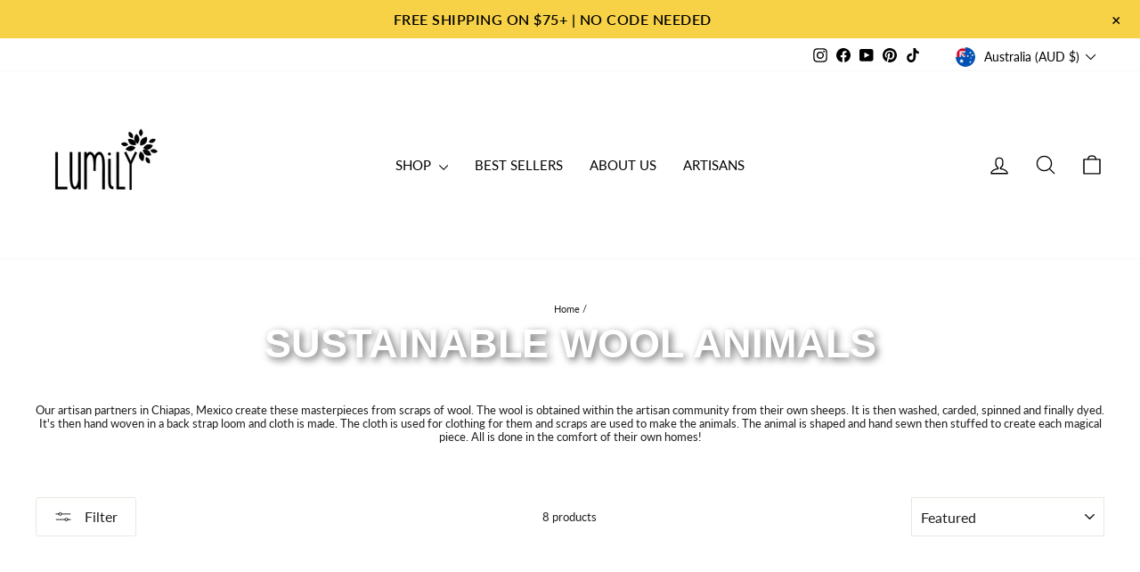

--- FILE ---
content_type: text/html; charset=utf-8
request_url: https://shoplumily.com/en-au/collections/wool-animals
body_size: 82467
content:
<!doctype html>
<html class="no-js" lang="en" dir="ltr">
<head>
  <meta charset="utf-8">
  <meta http-equiv="X-UA-Compatible" content="IE=edge,chrome=1">
  <meta name="viewport" content="width=device-width,initial-scale=1">
  <meta name="theme-color" content="#000000">
  <link rel="canonical" href="https://shoplumily.com/en-au/collections/wool-animals">
  <link rel="preconnect" href="https://cdn.shopify.com" crossorigin>
  <link rel="preconnect" href="https://fonts.shopifycdn.com" crossorigin>
  <link rel="dns-prefetch" href="https://productreviews.shopifycdn.com">
  <link rel="dns-prefetch" href="https://ajax.googleapis.com">
  <link rel="dns-prefetch" href="https://maps.googleapis.com">
  <link rel="dns-prefetch" href="https://maps.gstatic.com"><link rel="shortcut icon" href="//shoplumily.com/cdn/shop/files/favicon_32x32.png?v=1686086654" type="image/png" /><title>Children Wool Animals fairly made in Mexico by Women - ShopLumily.com
</title>
<meta name="description" content="Kangaroos, cows, elephants, cats, owls, dogs are all handmade with wool in the highlands of Southern Mexico by our amazing women artisans.  Perfect toys for kids.  Wholesale discounts available."><meta property="og:site_name" content="Lumily">
  <meta property="og:url" content="https://shoplumily.com/en-au/collections/wool-animals">
  <meta property="og:title" content="Children Wool Animals fairly made in Mexico by Women - ShopLumily.com">
  <meta property="og:type" content="website">
  <meta property="og:description" content="Kangaroos, cows, elephants, cats, owls, dogs are all handmade with wool in the highlands of Southern Mexico by our amazing women artisans.  Perfect toys for kids.  Wholesale discounts available."><meta property="og:image" content="http://shoplumily.com/cdn/shop/files/lumilywebimage.png?v=1715149969">
    <meta property="og:image:secure_url" content="https://shoplumily.com/cdn/shop/files/lumilywebimage.png?v=1715149969">
    <meta property="og:image:width" content="1200">
    <meta property="og:image:height" content="628"><meta name="twitter:site" content="@">
  <meta name="twitter:card" content="summary_large_image">
  <meta name="twitter:title" content="Children Wool Animals fairly made in Mexico by Women - ShopLumily.com">
  <meta name="twitter:description" content="Kangaroos, cows, elephants, cats, owls, dogs are all handmade with wool in the highlands of Southern Mexico by our amazing women artisans.  Perfect toys for kids.  Wholesale discounts available.">
<style data-shopify>@font-face {
  font-family: Jost;
  font-weight: 700;
  font-style: normal;
  font-display: swap;
  src: url("//shoplumily.com/cdn/fonts/jost/jost_n7.921dc18c13fa0b0c94c5e2517ffe06139c3615a3.woff2") format("woff2"),
       url("//shoplumily.com/cdn/fonts/jost/jost_n7.cbfc16c98c1e195f46c536e775e4e959c5f2f22b.woff") format("woff");
}

  @font-face {
  font-family: Lato;
  font-weight: 400;
  font-style: normal;
  font-display: swap;
  src: url("//shoplumily.com/cdn/fonts/lato/lato_n4.c3b93d431f0091c8be23185e15c9d1fee1e971c5.woff2") format("woff2"),
       url("//shoplumily.com/cdn/fonts/lato/lato_n4.d5c00c781efb195594fd2fd4ad04f7882949e327.woff") format("woff");
}


  @font-face {
  font-family: Lato;
  font-weight: 600;
  font-style: normal;
  font-display: swap;
  src: url("//shoplumily.com/cdn/fonts/lato/lato_n6.38d0e3b23b74a60f769c51d1df73fac96c580d59.woff2") format("woff2"),
       url("//shoplumily.com/cdn/fonts/lato/lato_n6.3365366161bdcc36a3f97cfbb23954d8c4bf4079.woff") format("woff");
}

  @font-face {
  font-family: Lato;
  font-weight: 400;
  font-style: italic;
  font-display: swap;
  src: url("//shoplumily.com/cdn/fonts/lato/lato_i4.09c847adc47c2fefc3368f2e241a3712168bc4b6.woff2") format("woff2"),
       url("//shoplumily.com/cdn/fonts/lato/lato_i4.3c7d9eb6c1b0a2bf62d892c3ee4582b016d0f30c.woff") format("woff");
}

  @font-face {
  font-family: Lato;
  font-weight: 600;
  font-style: italic;
  font-display: swap;
  src: url("//shoplumily.com/cdn/fonts/lato/lato_i6.ab357ee5069e0603c2899b31e2b8ae84c4a42a48.woff2") format("woff2"),
       url("//shoplumily.com/cdn/fonts/lato/lato_i6.3164fed79d7d987c1390528781c7c2f59ac7a746.woff") format("woff");
}

</style><link href="//shoplumily.com/cdn/shop/t/49/assets/theme.css?v=11129225792039020981731994604" rel="stylesheet" type="text/css" media="all" />
<style data-shopify>:root {
    --typeHeaderPrimary: Jost;
    --typeHeaderFallback: sans-serif;
    --typeHeaderSize: 26px;
    --typeHeaderWeight: 700;
    --typeHeaderLineHeight: 1;
    --typeHeaderSpacing: 0.0em;

    --typeBasePrimary:Lato;
    --typeBaseFallback:sans-serif;
    --typeBaseSize: 13px;
    --typeBaseWeight: 400;
    --typeBaseSpacing: 0.0em;
    --typeBaseLineHeight: 1.2;
    --typeBaselineHeightMinus01: 1.1;

    --typeCollectionTitle: 26px;

    --iconWeight: 3px;
    --iconLinecaps: round;

    
        --buttonRadius: 3px;
    

    --colorGridOverlayOpacity: 0.1;
    }

    .placeholder-content {
    background-image: linear-gradient(100deg, #ffffff 40%, #f7f7f7 63%, #ffffff 79%);
    }</style><script>
    document.documentElement.className = document.documentElement.className.replace('no-js', 'js');

    window.theme = window.theme || {};
    theme.routes = {
      home: "/en-au",
      cart: "/en-au/cart.js",
      cartPage: "/en-au/cart",
      cartAdd: "/en-au/cart/add.js",
      cartChange: "/en-au/cart/change.js",
      search: "/en-au/search",
      predictiveSearch: "/en-au/search/suggest"
    };
    theme.strings = {
      soldOut: "Sold Out",
      unavailable: "Unavailable",
      inStockLabel: "In stock, ready to ship",
      oneStockLabel: "Low stock - [count] item left",
      otherStockLabel: "Low stock - [count] items left",
      willNotShipUntil: "Ready to ship [date]",
      willBeInStockAfter: "Back in stock [date]",
      waitingForStock: "Backordered, shipping soon",
      savePrice: "Save [saved_amount]",
      cartEmpty: "Your cart is currently empty.",
      cartTermsConfirmation: "You must agree with the terms and conditions of sales to check out",
      searchCollections: "Collections",
      searchPages: "Pages",
      searchArticles: "Articles",
      productFrom: "from ",
      maxQuantity: "You can only have [quantity] of [title] in your cart."
    };
    theme.settings = {
      cartType: "drawer",
      isCustomerTemplate: false,
      moneyFormat: "${{amount}}",
      saveType: "dollar",
      productImageSize: "natural",
      productImageCover: false,
      predictiveSearch: true,
      predictiveSearchType: null,
      predictiveSearchVendor: false,
      predictiveSearchPrice: false,
      quickView: true,
      themeName: 'Impulse',
      themeVersion: "7.5.2"
    };
  </script>

  <script>window.performance && window.performance.mark && window.performance.mark('shopify.content_for_header.start');</script><meta name="google-site-verification" content="wFt2fvZCfZGNRtNavY3UPDVWFkwX8XtM_ssVvEufAbU">
<meta name="facebook-domain-verification" content="k54ip57dpu1ze2dm174dhyvspi56v7">
<meta name="facebook-domain-verification" content="j9h0xryswtj04hxwvezaovwwbeio9x">
<meta id="shopify-digital-wallet" name="shopify-digital-wallet" content="/24658378849/digital_wallets/dialog">
<meta name="shopify-checkout-api-token" content="7c06b7b1a5e70572d4e03f59bbfbdf7e">
<link rel="alternate" type="application/atom+xml" title="Feed" href="/en-au/collections/wool-animals.atom" />
<link rel="alternate" hreflang="x-default" href="https://shoplumily.com/collections/wool-animals">
<link rel="alternate" hreflang="en" href="https://shoplumily.com/collections/wool-animals">
<link rel="alternate" hreflang="en-AU" href="https://shoplumily.com/en-au/collections/wool-animals">
<link rel="alternate" type="application/json+oembed" href="https://shoplumily.com/en-au/collections/wool-animals.oembed">
<script async="async" src="/checkouts/internal/preloads.js?locale=en-AU"></script>
<link rel="preconnect" href="https://shop.app" crossorigin="anonymous">
<script async="async" src="https://shop.app/checkouts/internal/preloads.js?locale=en-AU&shop_id=24658378849" crossorigin="anonymous"></script>
<script id="apple-pay-shop-capabilities" type="application/json">{"shopId":24658378849,"countryCode":"US","currencyCode":"AUD","merchantCapabilities":["supports3DS"],"merchantId":"gid:\/\/shopify\/Shop\/24658378849","merchantName":"Lumily","requiredBillingContactFields":["postalAddress","email"],"requiredShippingContactFields":["postalAddress","email"],"shippingType":"shipping","supportedNetworks":["visa","masterCard","amex","discover","elo","jcb"],"total":{"type":"pending","label":"Lumily","amount":"1.00"},"shopifyPaymentsEnabled":true,"supportsSubscriptions":true}</script>
<script id="shopify-features" type="application/json">{"accessToken":"7c06b7b1a5e70572d4e03f59bbfbdf7e","betas":["rich-media-storefront-analytics"],"domain":"shoplumily.com","predictiveSearch":true,"shopId":24658378849,"locale":"en"}</script>
<script>var Shopify = Shopify || {};
Shopify.shop = "lumilyft.myshopify.com";
Shopify.locale = "en";
Shopify.currency = {"active":"AUD","rate":"1.48432585"};
Shopify.country = "AU";
Shopify.theme = {"name":"Update 7.5.2 Nov 18,2024","id":146084856045,"schema_name":"Impulse","schema_version":"7.5.2","theme_store_id":857,"role":"main"};
Shopify.theme.handle = "null";
Shopify.theme.style = {"id":null,"handle":null};
Shopify.cdnHost = "shoplumily.com/cdn";
Shopify.routes = Shopify.routes || {};
Shopify.routes.root = "/en-au/";</script>
<script type="module">!function(o){(o.Shopify=o.Shopify||{}).modules=!0}(window);</script>
<script>!function(o){function n(){var o=[];function n(){o.push(Array.prototype.slice.apply(arguments))}return n.q=o,n}var t=o.Shopify=o.Shopify||{};t.loadFeatures=n(),t.autoloadFeatures=n()}(window);</script>
<script>
  window.ShopifyPay = window.ShopifyPay || {};
  window.ShopifyPay.apiHost = "shop.app\/pay";
  window.ShopifyPay.redirectState = null;
</script>
<script id="shop-js-analytics" type="application/json">{"pageType":"collection"}</script>
<script defer="defer" async type="module" src="//shoplumily.com/cdn/shopifycloud/shop-js/modules/v2/client.init-shop-cart-sync_BT-GjEfc.en.esm.js"></script>
<script defer="defer" async type="module" src="//shoplumily.com/cdn/shopifycloud/shop-js/modules/v2/chunk.common_D58fp_Oc.esm.js"></script>
<script defer="defer" async type="module" src="//shoplumily.com/cdn/shopifycloud/shop-js/modules/v2/chunk.modal_xMitdFEc.esm.js"></script>
<script type="module">
  await import("//shoplumily.com/cdn/shopifycloud/shop-js/modules/v2/client.init-shop-cart-sync_BT-GjEfc.en.esm.js");
await import("//shoplumily.com/cdn/shopifycloud/shop-js/modules/v2/chunk.common_D58fp_Oc.esm.js");
await import("//shoplumily.com/cdn/shopifycloud/shop-js/modules/v2/chunk.modal_xMitdFEc.esm.js");

  window.Shopify.SignInWithShop?.initShopCartSync?.({"fedCMEnabled":true,"windoidEnabled":true});

</script>
<script>
  window.Shopify = window.Shopify || {};
  if (!window.Shopify.featureAssets) window.Shopify.featureAssets = {};
  window.Shopify.featureAssets['shop-js'] = {"shop-cart-sync":["modules/v2/client.shop-cart-sync_DZOKe7Ll.en.esm.js","modules/v2/chunk.common_D58fp_Oc.esm.js","modules/v2/chunk.modal_xMitdFEc.esm.js"],"init-fed-cm":["modules/v2/client.init-fed-cm_B6oLuCjv.en.esm.js","modules/v2/chunk.common_D58fp_Oc.esm.js","modules/v2/chunk.modal_xMitdFEc.esm.js"],"shop-cash-offers":["modules/v2/client.shop-cash-offers_D2sdYoxE.en.esm.js","modules/v2/chunk.common_D58fp_Oc.esm.js","modules/v2/chunk.modal_xMitdFEc.esm.js"],"shop-login-button":["modules/v2/client.shop-login-button_QeVjl5Y3.en.esm.js","modules/v2/chunk.common_D58fp_Oc.esm.js","modules/v2/chunk.modal_xMitdFEc.esm.js"],"pay-button":["modules/v2/client.pay-button_DXTOsIq6.en.esm.js","modules/v2/chunk.common_D58fp_Oc.esm.js","modules/v2/chunk.modal_xMitdFEc.esm.js"],"shop-button":["modules/v2/client.shop-button_DQZHx9pm.en.esm.js","modules/v2/chunk.common_D58fp_Oc.esm.js","modules/v2/chunk.modal_xMitdFEc.esm.js"],"avatar":["modules/v2/client.avatar_BTnouDA3.en.esm.js"],"init-windoid":["modules/v2/client.init-windoid_CR1B-cfM.en.esm.js","modules/v2/chunk.common_D58fp_Oc.esm.js","modules/v2/chunk.modal_xMitdFEc.esm.js"],"init-shop-for-new-customer-accounts":["modules/v2/client.init-shop-for-new-customer-accounts_C_vY_xzh.en.esm.js","modules/v2/client.shop-login-button_QeVjl5Y3.en.esm.js","modules/v2/chunk.common_D58fp_Oc.esm.js","modules/v2/chunk.modal_xMitdFEc.esm.js"],"init-shop-email-lookup-coordinator":["modules/v2/client.init-shop-email-lookup-coordinator_BI7n9ZSv.en.esm.js","modules/v2/chunk.common_D58fp_Oc.esm.js","modules/v2/chunk.modal_xMitdFEc.esm.js"],"init-shop-cart-sync":["modules/v2/client.init-shop-cart-sync_BT-GjEfc.en.esm.js","modules/v2/chunk.common_D58fp_Oc.esm.js","modules/v2/chunk.modal_xMitdFEc.esm.js"],"shop-toast-manager":["modules/v2/client.shop-toast-manager_DiYdP3xc.en.esm.js","modules/v2/chunk.common_D58fp_Oc.esm.js","modules/v2/chunk.modal_xMitdFEc.esm.js"],"init-customer-accounts":["modules/v2/client.init-customer-accounts_D9ZNqS-Q.en.esm.js","modules/v2/client.shop-login-button_QeVjl5Y3.en.esm.js","modules/v2/chunk.common_D58fp_Oc.esm.js","modules/v2/chunk.modal_xMitdFEc.esm.js"],"init-customer-accounts-sign-up":["modules/v2/client.init-customer-accounts-sign-up_iGw4briv.en.esm.js","modules/v2/client.shop-login-button_QeVjl5Y3.en.esm.js","modules/v2/chunk.common_D58fp_Oc.esm.js","modules/v2/chunk.modal_xMitdFEc.esm.js"],"shop-follow-button":["modules/v2/client.shop-follow-button_CqMgW2wH.en.esm.js","modules/v2/chunk.common_D58fp_Oc.esm.js","modules/v2/chunk.modal_xMitdFEc.esm.js"],"checkout-modal":["modules/v2/client.checkout-modal_xHeaAweL.en.esm.js","modules/v2/chunk.common_D58fp_Oc.esm.js","modules/v2/chunk.modal_xMitdFEc.esm.js"],"shop-login":["modules/v2/client.shop-login_D91U-Q7h.en.esm.js","modules/v2/chunk.common_D58fp_Oc.esm.js","modules/v2/chunk.modal_xMitdFEc.esm.js"],"lead-capture":["modules/v2/client.lead-capture_BJmE1dJe.en.esm.js","modules/v2/chunk.common_D58fp_Oc.esm.js","modules/v2/chunk.modal_xMitdFEc.esm.js"],"payment-terms":["modules/v2/client.payment-terms_Ci9AEqFq.en.esm.js","modules/v2/chunk.common_D58fp_Oc.esm.js","modules/v2/chunk.modal_xMitdFEc.esm.js"]};
</script>
<script>(function() {
  var isLoaded = false;
  function asyncLoad() {
    if (isLoaded) return;
    isLoaded = true;
    var urls = ["https:\/\/cdn.nfcube.com\/instafeed-b1df52b65fb01e823069f21360195594.js?shop=lumilyft.myshopify.com"];
    for (var i = 0; i < urls.length; i++) {
      var s = document.createElement('script');
      s.type = 'text/javascript';
      s.async = true;
      s.src = urls[i];
      var x = document.getElementsByTagName('script')[0];
      x.parentNode.insertBefore(s, x);
    }
  };
  if(window.attachEvent) {
    window.attachEvent('onload', asyncLoad);
  } else {
    window.addEventListener('load', asyncLoad, false);
  }
})();</script>
<script id="__st">var __st={"a":24658378849,"offset":-28800,"reqid":"15037a2b-67a3-4e4b-8a3f-33d267d4c115-1769118117","pageurl":"shoplumily.com\/en-au\/collections\/wool-animals","u":"15cf3563bdf5","p":"collection","rtyp":"collection","rid":138682728545};</script>
<script>window.ShopifyPaypalV4VisibilityTracking = true;</script>
<script id="captcha-bootstrap">!function(){'use strict';const t='contact',e='account',n='new_comment',o=[[t,t],['blogs',n],['comments',n],[t,'customer']],c=[[e,'customer_login'],[e,'guest_login'],[e,'recover_customer_password'],[e,'create_customer']],r=t=>t.map((([t,e])=>`form[action*='/${t}']:not([data-nocaptcha='true']) input[name='form_type'][value='${e}']`)).join(','),a=t=>()=>t?[...document.querySelectorAll(t)].map((t=>t.form)):[];function s(){const t=[...o],e=r(t);return a(e)}const i='password',u='form_key',d=['recaptcha-v3-token','g-recaptcha-response','h-captcha-response',i],f=()=>{try{return window.sessionStorage}catch{return}},m='__shopify_v',_=t=>t.elements[u];function p(t,e,n=!1){try{const o=window.sessionStorage,c=JSON.parse(o.getItem(e)),{data:r}=function(t){const{data:e,action:n}=t;return t[m]||n?{data:e,action:n}:{data:t,action:n}}(c);for(const[e,n]of Object.entries(r))t.elements[e]&&(t.elements[e].value=n);n&&o.removeItem(e)}catch(o){console.error('form repopulation failed',{error:o})}}const l='form_type',E='cptcha';function T(t){t.dataset[E]=!0}const w=window,h=w.document,L='Shopify',v='ce_forms',y='captcha';let A=!1;((t,e)=>{const n=(g='f06e6c50-85a8-45c8-87d0-21a2b65856fe',I='https://cdn.shopify.com/shopifycloud/storefront-forms-hcaptcha/ce_storefront_forms_captcha_hcaptcha.v1.5.2.iife.js',D={infoText:'Protected by hCaptcha',privacyText:'Privacy',termsText:'Terms'},(t,e,n)=>{const o=w[L][v],c=o.bindForm;if(c)return c(t,g,e,D).then(n);var r;o.q.push([[t,g,e,D],n]),r=I,A||(h.body.append(Object.assign(h.createElement('script'),{id:'captcha-provider',async:!0,src:r})),A=!0)});var g,I,D;w[L]=w[L]||{},w[L][v]=w[L][v]||{},w[L][v].q=[],w[L][y]=w[L][y]||{},w[L][y].protect=function(t,e){n(t,void 0,e),T(t)},Object.freeze(w[L][y]),function(t,e,n,w,h,L){const[v,y,A,g]=function(t,e,n){const i=e?o:[],u=t?c:[],d=[...i,...u],f=r(d),m=r(i),_=r(d.filter((([t,e])=>n.includes(e))));return[a(f),a(m),a(_),s()]}(w,h,L),I=t=>{const e=t.target;return e instanceof HTMLFormElement?e:e&&e.form},D=t=>v().includes(t);t.addEventListener('submit',(t=>{const e=I(t);if(!e)return;const n=D(e)&&!e.dataset.hcaptchaBound&&!e.dataset.recaptchaBound,o=_(e),c=g().includes(e)&&(!o||!o.value);(n||c)&&t.preventDefault(),c&&!n&&(function(t){try{if(!f())return;!function(t){const e=f();if(!e)return;const n=_(t);if(!n)return;const o=n.value;o&&e.removeItem(o)}(t);const e=Array.from(Array(32),(()=>Math.random().toString(36)[2])).join('');!function(t,e){_(t)||t.append(Object.assign(document.createElement('input'),{type:'hidden',name:u})),t.elements[u].value=e}(t,e),function(t,e){const n=f();if(!n)return;const o=[...t.querySelectorAll(`input[type='${i}']`)].map((({name:t})=>t)),c=[...d,...o],r={};for(const[a,s]of new FormData(t).entries())c.includes(a)||(r[a]=s);n.setItem(e,JSON.stringify({[m]:1,action:t.action,data:r}))}(t,e)}catch(e){console.error('failed to persist form',e)}}(e),e.submit())}));const S=(t,e)=>{t&&!t.dataset[E]&&(n(t,e.some((e=>e===t))),T(t))};for(const o of['focusin','change'])t.addEventListener(o,(t=>{const e=I(t);D(e)&&S(e,y())}));const B=e.get('form_key'),M=e.get(l),P=B&&M;t.addEventListener('DOMContentLoaded',(()=>{const t=y();if(P)for(const e of t)e.elements[l].value===M&&p(e,B);[...new Set([...A(),...v().filter((t=>'true'===t.dataset.shopifyCaptcha))])].forEach((e=>S(e,t)))}))}(h,new URLSearchParams(w.location.search),n,t,e,['guest_login'])})(!0,!0)}();</script>
<script integrity="sha256-4kQ18oKyAcykRKYeNunJcIwy7WH5gtpwJnB7kiuLZ1E=" data-source-attribution="shopify.loadfeatures" defer="defer" src="//shoplumily.com/cdn/shopifycloud/storefront/assets/storefront/load_feature-a0a9edcb.js" crossorigin="anonymous"></script>
<script crossorigin="anonymous" defer="defer" src="//shoplumily.com/cdn/shopifycloud/storefront/assets/shopify_pay/storefront-65b4c6d7.js?v=20250812"></script>
<script data-source-attribution="shopify.dynamic_checkout.dynamic.init">var Shopify=Shopify||{};Shopify.PaymentButton=Shopify.PaymentButton||{isStorefrontPortableWallets:!0,init:function(){window.Shopify.PaymentButton.init=function(){};var t=document.createElement("script");t.src="https://shoplumily.com/cdn/shopifycloud/portable-wallets/latest/portable-wallets.en.js",t.type="module",document.head.appendChild(t)}};
</script>
<script data-source-attribution="shopify.dynamic_checkout.buyer_consent">
  function portableWalletsHideBuyerConsent(e){var t=document.getElementById("shopify-buyer-consent"),n=document.getElementById("shopify-subscription-policy-button");t&&n&&(t.classList.add("hidden"),t.setAttribute("aria-hidden","true"),n.removeEventListener("click",e))}function portableWalletsShowBuyerConsent(e){var t=document.getElementById("shopify-buyer-consent"),n=document.getElementById("shopify-subscription-policy-button");t&&n&&(t.classList.remove("hidden"),t.removeAttribute("aria-hidden"),n.addEventListener("click",e))}window.Shopify?.PaymentButton&&(window.Shopify.PaymentButton.hideBuyerConsent=portableWalletsHideBuyerConsent,window.Shopify.PaymentButton.showBuyerConsent=portableWalletsShowBuyerConsent);
</script>
<script data-source-attribution="shopify.dynamic_checkout.cart.bootstrap">document.addEventListener("DOMContentLoaded",(function(){function t(){return document.querySelector("shopify-accelerated-checkout-cart, shopify-accelerated-checkout")}if(t())Shopify.PaymentButton.init();else{new MutationObserver((function(e,n){t()&&(Shopify.PaymentButton.init(),n.disconnect())})).observe(document.body,{childList:!0,subtree:!0})}}));
</script>
<script id='scb4127' type='text/javascript' async='' src='https://shoplumily.com/cdn/shopifycloud/privacy-banner/storefront-banner.js'></script><link id="shopify-accelerated-checkout-styles" rel="stylesheet" media="screen" href="https://shoplumily.com/cdn/shopifycloud/portable-wallets/latest/accelerated-checkout-backwards-compat.css" crossorigin="anonymous">
<style id="shopify-accelerated-checkout-cart">
        #shopify-buyer-consent {
  margin-top: 1em;
  display: inline-block;
  width: 100%;
}

#shopify-buyer-consent.hidden {
  display: none;
}

#shopify-subscription-policy-button {
  background: none;
  border: none;
  padding: 0;
  text-decoration: underline;
  font-size: inherit;
  cursor: pointer;
}

#shopify-subscription-policy-button::before {
  box-shadow: none;
}

      </style>

<script>window.performance && window.performance.mark && window.performance.mark('shopify.content_for_header.end');</script>

  <script src="//shoplumily.com/cdn/shop/t/49/assets/vendor-scripts-v11.js" defer="defer"></script><link rel="stylesheet" href="//shoplumily.com/cdn/shop/t/49/assets/country-flags.css"><script src="//shoplumily.com/cdn/shop/t/49/assets/theme.js?v=5752361098415077631731994582" defer="defer"></script>
<!-- BEGIN app block: shopify://apps/seo-on-blog/blocks/avada-seoon-setting/a45c3e67-be9f-4255-a194-b255a24f37c9 --><!-- BEGIN app snippet: avada-seoon-robot --><!-- Avada SEOOn Robot -->





<!-- END app snippet -->
<!-- BEGIN app snippet: avada-seoon-social --><!-- Avada SEOOn Social -->



<!-- END app snippet -->
<!-- BEGIN app snippet: avada-seoon-gsd --><!-- END app snippet -->
<!-- BEGIN app snippet: avada-seoon-custom-css --> <!-- END app snippet -->
<!-- BEGIN app snippet: avada-seoon-faqs-gsd -->

<!-- END app snippet -->
<!-- BEGIN app snippet: avada-seoon-page-tag --><!-- Avada SEOOn Page Tag -->
<!-- BEGIN app snippet: avada-seoon-robot --><!-- Avada SEOOn Robot -->





<!-- END app snippet -->

<link href="//cdn.shopify.com/extensions/019b2f73-0fda-7492-9f0c-984659b366db/seoon-blog-107/assets/page-tag.css" rel="stylesheet" type="text/css" media="all" />
<!-- END Avada SEOOn Page Tag -->
<!-- END app snippet -->
<!-- BEGIN app snippet: avada-seoon-recipe-gsd -->

<!-- END app snippet -->
<!-- BEGIN app snippet: avada-seoon-protect-content --><!-- Avada SEOOn Protect Content --><!--End Avada SEOOn Protect Content -->
<!-- END app snippet -->

<!-- END app block --><!-- BEGIN app block: shopify://apps/wisereviews-reviews-importer/blocks/wise-reviews/9ef986f0-166f-4cdf-8a67-c9585e8df5a9 -->
<script>
  window.wiseReviewsWidgetSettings = {"theme":"light","lazy_load":false,"star_color":"#ff9376","star_rating":{"mobile_format":"abbreviation","desktop_format":"reviews_count","container_class":null,"hide_if_no_review":true},"reviews_text":"reviews","primary_color":"slate","verified_text":"Verified","read_less_text":"Read less","read_more_text":"Read more","product_reviews":{"layout":"grid","star_text":"star","name_label":"Name*","card_border":"solid","email_label":"Email*","hide_sort_by":false,"rating_label":"Rating*","sort_by_label":"Sort by","container_class":null,"default_sort_by":"RECOMMENDED","name_placeholder":"Enter your name","email_placeholder":"Enter your email address","hide_review_media":false,"review_body_label":"Review Body*","helpful_count_text":"[helpful_count] people found this helpful","hide_reviews_count":false,"review_title_label":"Review Title","helpful_button_text":"Helpful","reviewer_photo_label":"Reviewer Photo (Optional)","star_rating_position":"top_of_review_card","shop_reviews_tab_text":"Shop reviews","show_more_button_text":"Show More","thank_you_banner_text":"Thank you! Your review has been submitted.","review_body_placeholder":"Write your comment...","product_reviews_tab_text":"Product reviews","review_title_placeholder":"Title of your review","sort_by_recommended_text":"Recommended","upload_media_button_text":"Upload Media and Get 10% Off Your Next Purchase!","sort_by_latest_first_text":"Latest first","sort_by_most_helpful_text":"Most helpful","sort_by_oldest_first_text":"Oldest first","submit_review_button_text":"Submit Review","reviewer_photo_button_text":"Upload Photo","sort_by_lowest_rating_text":"Lowest rating","write_a_review_button_text":"WRITE A REVIEW","sort_by_highest_rating_text":"Highest rating","hide_review_media_beside_cta":false,"indicates_required_field_text":"*indicates required field","number_of_reviews_per_page_mobile":"2","number_of_reviews_per_page_desktop":"4"},"featured_reviews":{"auto_play":false,"touch_move":false,"card_border":"solid","container_class":null,"show_review_media":true,"show_product_name_if_available":false},"show_review_date":true,"show_review_title":false,"hide_reviewer_photo":false,"no_reviews_available_text":"No reviews available"};
  window.appEmbedEnabled = true;
  window.wiseReviewsLastUpdated = "2026-01-21 07:21:54";
</script>


<!-- END app block --><!-- BEGIN app block: shopify://apps/optimonk-popup-cro-a-b-test/blocks/app-embed/0b488be1-fc0a-4fe6-8793-f2bef383dba8 -->
<script async src="https://onsite.optimonk.com/script.js?account=211089&origin=shopify-app-embed-block"></script>




<!-- END app block --><script src="https://cdn.shopify.com/extensions/60de0b98-b80e-45e9-8a6a-3109ed7982d8/forms-2296/assets/shopify-forms-loader.js" type="text/javascript" defer="defer"></script>
<link href="https://cdn.shopify.com/extensions/019b2f73-0fda-7492-9f0c-984659b366db/seoon-blog-107/assets/style-dynamic-product.css" rel="stylesheet" type="text/css" media="all">
<script src="https://cdn.shopify.com/extensions/019ba36a-dbea-7190-a3e7-658a1266a630/my-app-39/assets/extension.js" type="text/javascript" defer="defer"></script>
<link href="https://cdn.shopify.com/extensions/019ba36a-dbea-7190-a3e7-658a1266a630/my-app-39/assets/extension-style.css" rel="stylesheet" type="text/css" media="all">
<link href="https://monorail-edge.shopifysvc.com" rel="dns-prefetch">
<script>(function(){if ("sendBeacon" in navigator && "performance" in window) {try {var session_token_from_headers = performance.getEntriesByType('navigation')[0].serverTiming.find(x => x.name == '_s').description;} catch {var session_token_from_headers = undefined;}var session_cookie_matches = document.cookie.match(/_shopify_s=([^;]*)/);var session_token_from_cookie = session_cookie_matches && session_cookie_matches.length === 2 ? session_cookie_matches[1] : "";var session_token = session_token_from_headers || session_token_from_cookie || "";function handle_abandonment_event(e) {var entries = performance.getEntries().filter(function(entry) {return /monorail-edge.shopifysvc.com/.test(entry.name);});if (!window.abandonment_tracked && entries.length === 0) {window.abandonment_tracked = true;var currentMs = Date.now();var navigation_start = performance.timing.navigationStart;var payload = {shop_id: 24658378849,url: window.location.href,navigation_start,duration: currentMs - navigation_start,session_token,page_type: "collection"};window.navigator.sendBeacon("https://monorail-edge.shopifysvc.com/v1/produce", JSON.stringify({schema_id: "online_store_buyer_site_abandonment/1.1",payload: payload,metadata: {event_created_at_ms: currentMs,event_sent_at_ms: currentMs}}));}}window.addEventListener('pagehide', handle_abandonment_event);}}());</script>
<script id="web-pixels-manager-setup">(function e(e,d,r,n,o){if(void 0===o&&(o={}),!Boolean(null===(a=null===(i=window.Shopify)||void 0===i?void 0:i.analytics)||void 0===a?void 0:a.replayQueue)){var i,a;window.Shopify=window.Shopify||{};var t=window.Shopify;t.analytics=t.analytics||{};var s=t.analytics;s.replayQueue=[],s.publish=function(e,d,r){return s.replayQueue.push([e,d,r]),!0};try{self.performance.mark("wpm:start")}catch(e){}var l=function(){var e={modern:/Edge?\/(1{2}[4-9]|1[2-9]\d|[2-9]\d{2}|\d{4,})\.\d+(\.\d+|)|Firefox\/(1{2}[4-9]|1[2-9]\d|[2-9]\d{2}|\d{4,})\.\d+(\.\d+|)|Chrom(ium|e)\/(9{2}|\d{3,})\.\d+(\.\d+|)|(Maci|X1{2}).+ Version\/(15\.\d+|(1[6-9]|[2-9]\d|\d{3,})\.\d+)([,.]\d+|)( \(\w+\)|)( Mobile\/\w+|) Safari\/|Chrome.+OPR\/(9{2}|\d{3,})\.\d+\.\d+|(CPU[ +]OS|iPhone[ +]OS|CPU[ +]iPhone|CPU IPhone OS|CPU iPad OS)[ +]+(15[._]\d+|(1[6-9]|[2-9]\d|\d{3,})[._]\d+)([._]\d+|)|Android:?[ /-](13[3-9]|1[4-9]\d|[2-9]\d{2}|\d{4,})(\.\d+|)(\.\d+|)|Android.+Firefox\/(13[5-9]|1[4-9]\d|[2-9]\d{2}|\d{4,})\.\d+(\.\d+|)|Android.+Chrom(ium|e)\/(13[3-9]|1[4-9]\d|[2-9]\d{2}|\d{4,})\.\d+(\.\d+|)|SamsungBrowser\/([2-9]\d|\d{3,})\.\d+/,legacy:/Edge?\/(1[6-9]|[2-9]\d|\d{3,})\.\d+(\.\d+|)|Firefox\/(5[4-9]|[6-9]\d|\d{3,})\.\d+(\.\d+|)|Chrom(ium|e)\/(5[1-9]|[6-9]\d|\d{3,})\.\d+(\.\d+|)([\d.]+$|.*Safari\/(?![\d.]+ Edge\/[\d.]+$))|(Maci|X1{2}).+ Version\/(10\.\d+|(1[1-9]|[2-9]\d|\d{3,})\.\d+)([,.]\d+|)( \(\w+\)|)( Mobile\/\w+|) Safari\/|Chrome.+OPR\/(3[89]|[4-9]\d|\d{3,})\.\d+\.\d+|(CPU[ +]OS|iPhone[ +]OS|CPU[ +]iPhone|CPU IPhone OS|CPU iPad OS)[ +]+(10[._]\d+|(1[1-9]|[2-9]\d|\d{3,})[._]\d+)([._]\d+|)|Android:?[ /-](13[3-9]|1[4-9]\d|[2-9]\d{2}|\d{4,})(\.\d+|)(\.\d+|)|Mobile Safari.+OPR\/([89]\d|\d{3,})\.\d+\.\d+|Android.+Firefox\/(13[5-9]|1[4-9]\d|[2-9]\d{2}|\d{4,})\.\d+(\.\d+|)|Android.+Chrom(ium|e)\/(13[3-9]|1[4-9]\d|[2-9]\d{2}|\d{4,})\.\d+(\.\d+|)|Android.+(UC? ?Browser|UCWEB|U3)[ /]?(15\.([5-9]|\d{2,})|(1[6-9]|[2-9]\d|\d{3,})\.\d+)\.\d+|SamsungBrowser\/(5\.\d+|([6-9]|\d{2,})\.\d+)|Android.+MQ{2}Browser\/(14(\.(9|\d{2,})|)|(1[5-9]|[2-9]\d|\d{3,})(\.\d+|))(\.\d+|)|K[Aa][Ii]OS\/(3\.\d+|([4-9]|\d{2,})\.\d+)(\.\d+|)/},d=e.modern,r=e.legacy,n=navigator.userAgent;return n.match(d)?"modern":n.match(r)?"legacy":"unknown"}(),u="modern"===l?"modern":"legacy",c=(null!=n?n:{modern:"",legacy:""})[u],f=function(e){return[e.baseUrl,"/wpm","/b",e.hashVersion,"modern"===e.buildTarget?"m":"l",".js"].join("")}({baseUrl:d,hashVersion:r,buildTarget:u}),m=function(e){var d=e.version,r=e.bundleTarget,n=e.surface,o=e.pageUrl,i=e.monorailEndpoint;return{emit:function(e){var a=e.status,t=e.errorMsg,s=(new Date).getTime(),l=JSON.stringify({metadata:{event_sent_at_ms:s},events:[{schema_id:"web_pixels_manager_load/3.1",payload:{version:d,bundle_target:r,page_url:o,status:a,surface:n,error_msg:t},metadata:{event_created_at_ms:s}}]});if(!i)return console&&console.warn&&console.warn("[Web Pixels Manager] No Monorail endpoint provided, skipping logging."),!1;try{return self.navigator.sendBeacon.bind(self.navigator)(i,l)}catch(e){}var u=new XMLHttpRequest;try{return u.open("POST",i,!0),u.setRequestHeader("Content-Type","text/plain"),u.send(l),!0}catch(e){return console&&console.warn&&console.warn("[Web Pixels Manager] Got an unhandled error while logging to Monorail."),!1}}}}({version:r,bundleTarget:l,surface:e.surface,pageUrl:self.location.href,monorailEndpoint:e.monorailEndpoint});try{o.browserTarget=l,function(e){var d=e.src,r=e.async,n=void 0===r||r,o=e.onload,i=e.onerror,a=e.sri,t=e.scriptDataAttributes,s=void 0===t?{}:t,l=document.createElement("script"),u=document.querySelector("head"),c=document.querySelector("body");if(l.async=n,l.src=d,a&&(l.integrity=a,l.crossOrigin="anonymous"),s)for(var f in s)if(Object.prototype.hasOwnProperty.call(s,f))try{l.dataset[f]=s[f]}catch(e){}if(o&&l.addEventListener("load",o),i&&l.addEventListener("error",i),u)u.appendChild(l);else{if(!c)throw new Error("Did not find a head or body element to append the script");c.appendChild(l)}}({src:f,async:!0,onload:function(){if(!function(){var e,d;return Boolean(null===(d=null===(e=window.Shopify)||void 0===e?void 0:e.analytics)||void 0===d?void 0:d.initialized)}()){var d=window.webPixelsManager.init(e)||void 0;if(d){var r=window.Shopify.analytics;r.replayQueue.forEach((function(e){var r=e[0],n=e[1],o=e[2];d.publishCustomEvent(r,n,o)})),r.replayQueue=[],r.publish=d.publishCustomEvent,r.visitor=d.visitor,r.initialized=!0}}},onerror:function(){return m.emit({status:"failed",errorMsg:"".concat(f," has failed to load")})},sri:function(e){var d=/^sha384-[A-Za-z0-9+/=]+$/;return"string"==typeof e&&d.test(e)}(c)?c:"",scriptDataAttributes:o}),m.emit({status:"loading"})}catch(e){m.emit({status:"failed",errorMsg:(null==e?void 0:e.message)||"Unknown error"})}}})({shopId: 24658378849,storefrontBaseUrl: "https://shoplumily.com",extensionsBaseUrl: "https://extensions.shopifycdn.com/cdn/shopifycloud/web-pixels-manager",monorailEndpoint: "https://monorail-edge.shopifysvc.com/unstable/produce_batch",surface: "storefront-renderer",enabledBetaFlags: ["2dca8a86"],webPixelsConfigList: [{"id":"781058285","configuration":"{\"accountID\":\"211089\"}","eventPayloadVersion":"v1","runtimeContext":"STRICT","scriptVersion":"e9702cc0fbdd9453d46c7ca8e2f5a5f4","type":"APP","apiClientId":956606,"privacyPurposes":[],"dataSharingAdjustments":{"protectedCustomerApprovalScopes":["read_customer_personal_data"]}},{"id":"704151789","configuration":"{\"config\":\"{\\\"google_tag_ids\\\":[\\\"G-93PHJYTDBJ\\\"],\\\"target_country\\\":\\\"US\\\",\\\"gtag_events\\\":[{\\\"type\\\":\\\"begin_checkout\\\",\\\"action_label\\\":\\\"G-93PHJYTDBJ\\\"},{\\\"type\\\":\\\"search\\\",\\\"action_label\\\":\\\"G-93PHJYTDBJ\\\"},{\\\"type\\\":\\\"view_item\\\",\\\"action_label\\\":\\\"G-93PHJYTDBJ\\\"},{\\\"type\\\":\\\"purchase\\\",\\\"action_label\\\":\\\"G-93PHJYTDBJ\\\"},{\\\"type\\\":\\\"page_view\\\",\\\"action_label\\\":\\\"G-93PHJYTDBJ\\\"},{\\\"type\\\":\\\"add_payment_info\\\",\\\"action_label\\\":\\\"G-93PHJYTDBJ\\\"},{\\\"type\\\":\\\"add_to_cart\\\",\\\"action_label\\\":\\\"G-93PHJYTDBJ\\\"}],\\\"enable_monitoring_mode\\\":false}\"}","eventPayloadVersion":"v1","runtimeContext":"OPEN","scriptVersion":"b2a88bafab3e21179ed38636efcd8a93","type":"APP","apiClientId":1780363,"privacyPurposes":[],"dataSharingAdjustments":{"protectedCustomerApprovalScopes":["read_customer_address","read_customer_email","read_customer_name","read_customer_personal_data","read_customer_phone"]}},{"id":"438567149","configuration":"{\"pixelCode\":\"CR1TT5JC77UDIV9S223G\"}","eventPayloadVersion":"v1","runtimeContext":"STRICT","scriptVersion":"22e92c2ad45662f435e4801458fb78cc","type":"APP","apiClientId":4383523,"privacyPurposes":["ANALYTICS","MARKETING","SALE_OF_DATA"],"dataSharingAdjustments":{"protectedCustomerApprovalScopes":["read_customer_address","read_customer_email","read_customer_name","read_customer_personal_data","read_customer_phone"]}},{"id":"228786413","configuration":"{\"pixel_id\":\"705500033296918\",\"pixel_type\":\"facebook_pixel\",\"metaapp_system_user_token\":\"-\"}","eventPayloadVersion":"v1","runtimeContext":"OPEN","scriptVersion":"ca16bc87fe92b6042fbaa3acc2fbdaa6","type":"APP","apiClientId":2329312,"privacyPurposes":["ANALYTICS","MARKETING","SALE_OF_DATA"],"dataSharingAdjustments":{"protectedCustomerApprovalScopes":["read_customer_address","read_customer_email","read_customer_name","read_customer_personal_data","read_customer_phone"]}},{"id":"65994989","configuration":"{\"tagID\":\"2612709051671\"}","eventPayloadVersion":"v1","runtimeContext":"STRICT","scriptVersion":"18031546ee651571ed29edbe71a3550b","type":"APP","apiClientId":3009811,"privacyPurposes":["ANALYTICS","MARKETING","SALE_OF_DATA"],"dataSharingAdjustments":{"protectedCustomerApprovalScopes":["read_customer_address","read_customer_email","read_customer_name","read_customer_personal_data","read_customer_phone"]}},{"id":"63013101","eventPayloadVersion":"v1","runtimeContext":"LAX","scriptVersion":"1","type":"CUSTOM","privacyPurposes":["MARKETING"],"name":"Meta pixel (migrated)"},{"id":"shopify-app-pixel","configuration":"{}","eventPayloadVersion":"v1","runtimeContext":"STRICT","scriptVersion":"0450","apiClientId":"shopify-pixel","type":"APP","privacyPurposes":["ANALYTICS","MARKETING"]},{"id":"shopify-custom-pixel","eventPayloadVersion":"v1","runtimeContext":"LAX","scriptVersion":"0450","apiClientId":"shopify-pixel","type":"CUSTOM","privacyPurposes":["ANALYTICS","MARKETING"]}],isMerchantRequest: false,initData: {"shop":{"name":"Lumily","paymentSettings":{"currencyCode":"USD"},"myshopifyDomain":"lumilyft.myshopify.com","countryCode":"US","storefrontUrl":"https:\/\/shoplumily.com\/en-au"},"customer":null,"cart":null,"checkout":null,"productVariants":[],"purchasingCompany":null},},"https://shoplumily.com/cdn","fcfee988w5aeb613cpc8e4bc33m6693e112",{"modern":"","legacy":""},{"shopId":"24658378849","storefrontBaseUrl":"https:\/\/shoplumily.com","extensionBaseUrl":"https:\/\/extensions.shopifycdn.com\/cdn\/shopifycloud\/web-pixels-manager","surface":"storefront-renderer","enabledBetaFlags":"[\"2dca8a86\"]","isMerchantRequest":"false","hashVersion":"fcfee988w5aeb613cpc8e4bc33m6693e112","publish":"custom","events":"[[\"page_viewed\",{}],[\"collection_viewed\",{\"collection\":{\"id\":\"138682728545\",\"title\":\"Sustainable Wool Animals\",\"productVariants\":[{\"price\":{\"amount\":86.0,\"currencyCode\":\"AUD\"},\"product\":{\"title\":\"Milo the Lion: Repurposed Wool Boho Decor - Mexico\",\"vendor\":\"ABIGAIL (ARTESANÍAS CHONETIK - MX)\",\"id\":\"3932167929953\",\"untranslatedTitle\":\"Milo the Lion: Repurposed Wool Boho Decor - Mexico\",\"url\":\"\/en-au\/products\/lion-wool-animal-mexico\",\"type\":\"Decor\"},\"id\":\"29407860523105\",\"image\":{\"src\":\"\/\/shoplumily.com\/cdn\/shop\/products\/CRM005_5.png?v=1700658004\"},\"sku\":\"CRM005\",\"title\":\"Default Title\",\"untranslatedTitle\":\"Default Title\"},{\"price\":{\"amount\":62.0,\"currencyCode\":\"AUD\"},\"product\":{\"title\":\"Ellie the Elephant: Repurposed Wool Boho Decor - Mexico\",\"vendor\":\"ABIGAIL (ARTESANÍAS CHONETIK - MX)\",\"id\":\"3932168061025\",\"untranslatedTitle\":\"Ellie the Elephant: Repurposed Wool Boho Decor - Mexico\",\"url\":\"\/en-au\/products\/elephant-wool-animal-mexico\",\"type\":\"Decor\"},\"id\":\"29407860654177\",\"image\":{\"src\":\"\/\/shoplumily.com\/cdn\/shop\/products\/CRM007_2.png?v=1700658018\"},\"sku\":\"CRM007\",\"title\":\"Default Title\",\"untranslatedTitle\":\"Default Title\"},{\"price\":{\"amount\":55.0,\"currencyCode\":\"AUD\"},\"product\":{\"title\":\"Lily the Unicorn: Repurposed Wool Boho Decor - Mexico\",\"vendor\":\"ABIGAIL (ARTESANÍAS CHONETIK - MX)\",\"id\":\"3932168519777\",\"untranslatedTitle\":\"Lily the Unicorn: Repurposed Wool Boho Decor - Mexico\",\"url\":\"\/en-au\/products\/unicorn-wool-animal-mexico\",\"type\":\"Decor\"},\"id\":\"29407861244001\",\"image\":{\"src\":\"\/\/shoplumily.com\/cdn\/shop\/products\/CRM012_6.png?v=1700658054\"},\"sku\":\"CRM012\",\"title\":\"Default Title\",\"untranslatedTitle\":\"Default Title\"},{\"price\":{\"amount\":64.0,\"currencyCode\":\"AUD\"},\"product\":{\"title\":\"Felix the Cat: Repurposed Wool Boho Decor - Mexico\",\"vendor\":\"ABIGAIL (ARTESANÍAS CHONETIK - MX)\",\"id\":\"3932168421473\",\"untranslatedTitle\":\"Felix the Cat: Repurposed Wool Boho Decor - Mexico\",\"url\":\"\/en-au\/products\/cat-wool-animal-mexico\",\"type\":\"Decor\"},\"id\":\"29407861112929\",\"image\":{\"src\":\"\/\/shoplumily.com\/cdn\/shop\/products\/CRM011_1.png?v=1764052832\"},\"sku\":\"CRM011-01\",\"title\":\"Default Title\",\"untranslatedTitle\":\"Default Title\"},{\"price\":{\"amount\":58.0,\"currencyCode\":\"AUD\"},\"product\":{\"title\":\"Coco the Chihuahua: Repurposed Wool Boho Decor - Mexico\",\"vendor\":\"ABIGAIL (ARTESANÍAS CHONETIK - MX)\",\"id\":\"6799267561655\",\"untranslatedTitle\":\"Coco the Chihuahua: Repurposed Wool Boho Decor - Mexico\",\"url\":\"\/en-au\/products\/wool-chihuahua-mexico\",\"type\":\"Decor\"},\"id\":\"39943499448503\",\"image\":{\"src\":\"\/\/shoplumily.com\/cdn\/shop\/files\/11-04_1.png?v=1744399776\"},\"sku\":\"CRM030\",\"title\":\"Default Title\",\"untranslatedTitle\":\"Default Title\"},{\"price\":{\"amount\":59.0,\"currencyCode\":\"AUD\"},\"product\":{\"title\":\"Spike the Cactus: Repurposed Wool Boho Decor - Mexico\",\"vendor\":\"ABIGAIL (ARTESANÍAS CHONETIK - MX)\",\"id\":\"6799280996535\",\"untranslatedTitle\":\"Spike the Cactus: Repurposed Wool Boho Decor - Mexico\",\"url\":\"\/en-au\/products\/repurposed-decor-wool-cactus-mexico\",\"type\":\"Decor\"},\"id\":\"39943548010679\",\"image\":{\"src\":\"\/\/shoplumily.com\/cdn\/shop\/products\/CRM031_1.png?v=1700658144\"},\"sku\":\"CRM031\",\"title\":\"Default Title\",\"untranslatedTitle\":\"Default Title\"},{\"price\":{\"amount\":64.0,\"currencyCode\":\"AUD\"},\"product\":{\"title\":\"Rosie the Pig: Repurposed Wool Boho Decor - Mexico\",\"vendor\":\"ABIGAIL (ARTESANÍAS CHONETIK - MX)\",\"id\":\"7519269748973\",\"untranslatedTitle\":\"Rosie the Pig: Repurposed Wool Boho Decor - Mexico\",\"url\":\"\/en-au\/products\/repurposed-wool-decor-pig-mexico\",\"type\":\"Decor\"},\"id\":\"42264380211437\",\"image\":{\"src\":\"\/\/shoplumily.com\/cdn\/shop\/products\/CRM029_7.jpg?v=1700658162\"},\"sku\":\"CRM029\",\"title\":\"Default Title\",\"untranslatedTitle\":\"Default Title\"},{\"price\":{\"amount\":56.0,\"currencyCode\":\"AUD\"},\"product\":{\"title\":\"Tomi the Donkey: Repurposed Wool Boho Decor - Mexico\",\"vendor\":\"Juani (MX)\",\"id\":\"7786766369005\",\"untranslatedTitle\":\"Tomi the Donkey: Repurposed Wool Boho Decor - Mexico\",\"url\":\"\/en-au\/products\/repurposed-wool-decor-donkey-mexico\",\"type\":\"Decor\"},\"id\":\"42897924391149\",\"image\":{\"src\":\"\/\/shoplumily.com\/cdn\/shop\/products\/CRM018-01_1_ec02a964-7367-41d8-be94-24427d1f2235.png?v=1700746781\"},\"sku\":\"CRM018-01\",\"title\":\"Default Title\",\"untranslatedTitle\":\"Default Title\"}]}}]]"});</script><script>
  window.ShopifyAnalytics = window.ShopifyAnalytics || {};
  window.ShopifyAnalytics.meta = window.ShopifyAnalytics.meta || {};
  window.ShopifyAnalytics.meta.currency = 'AUD';
  var meta = {"products":[{"id":3932167929953,"gid":"gid:\/\/shopify\/Product\/3932167929953","vendor":"ABIGAIL (ARTESANÍAS CHONETIK - MX)","type":"Decor","handle":"lion-wool-animal-mexico","variants":[{"id":29407860523105,"price":8600,"name":"Milo the Lion: Repurposed Wool Boho Decor - Mexico","public_title":null,"sku":"CRM005"}],"remote":false},{"id":3932168061025,"gid":"gid:\/\/shopify\/Product\/3932168061025","vendor":"ABIGAIL (ARTESANÍAS CHONETIK - MX)","type":"Decor","handle":"elephant-wool-animal-mexico","variants":[{"id":29407860654177,"price":6200,"name":"Ellie the Elephant: Repurposed Wool Boho Decor - Mexico","public_title":null,"sku":"CRM007"}],"remote":false},{"id":3932168519777,"gid":"gid:\/\/shopify\/Product\/3932168519777","vendor":"ABIGAIL (ARTESANÍAS CHONETIK - MX)","type":"Decor","handle":"unicorn-wool-animal-mexico","variants":[{"id":29407861244001,"price":5500,"name":"Lily the Unicorn: Repurposed Wool Boho Decor - Mexico","public_title":null,"sku":"CRM012"}],"remote":false},{"id":3932168421473,"gid":"gid:\/\/shopify\/Product\/3932168421473","vendor":"ABIGAIL (ARTESANÍAS CHONETIK - MX)","type":"Decor","handle":"cat-wool-animal-mexico","variants":[{"id":29407861112929,"price":6400,"name":"Felix the Cat: Repurposed Wool Boho Decor - Mexico","public_title":null,"sku":"CRM011-01"}],"remote":false},{"id":6799267561655,"gid":"gid:\/\/shopify\/Product\/6799267561655","vendor":"ABIGAIL (ARTESANÍAS CHONETIK - MX)","type":"Decor","handle":"wool-chihuahua-mexico","variants":[{"id":39943499448503,"price":5800,"name":"Coco the Chihuahua: Repurposed Wool Boho Decor - Mexico","public_title":null,"sku":"CRM030"}],"remote":false},{"id":6799280996535,"gid":"gid:\/\/shopify\/Product\/6799280996535","vendor":"ABIGAIL (ARTESANÍAS CHONETIK - MX)","type":"Decor","handle":"repurposed-decor-wool-cactus-mexico","variants":[{"id":39943548010679,"price":5900,"name":"Spike the Cactus: Repurposed Wool Boho Decor - Mexico","public_title":null,"sku":"CRM031"}],"remote":false},{"id":7519269748973,"gid":"gid:\/\/shopify\/Product\/7519269748973","vendor":"ABIGAIL (ARTESANÍAS CHONETIK - MX)","type":"Decor","handle":"repurposed-wool-decor-pig-mexico","variants":[{"id":42264380211437,"price":6400,"name":"Rosie the Pig: Repurposed Wool Boho Decor - Mexico","public_title":null,"sku":"CRM029"}],"remote":false},{"id":7786766369005,"gid":"gid:\/\/shopify\/Product\/7786766369005","vendor":"Juani (MX)","type":"Decor","handle":"repurposed-wool-decor-donkey-mexico","variants":[{"id":42897924391149,"price":5600,"name":"Tomi the Donkey: Repurposed Wool Boho Decor - Mexico","public_title":null,"sku":"CRM018-01"}],"remote":false}],"page":{"pageType":"collection","resourceType":"collection","resourceId":138682728545,"requestId":"15037a2b-67a3-4e4b-8a3f-33d267d4c115-1769118117"}};
  for (var attr in meta) {
    window.ShopifyAnalytics.meta[attr] = meta[attr];
  }
</script>
<script class="analytics">
  (function () {
    var customDocumentWrite = function(content) {
      var jquery = null;

      if (window.jQuery) {
        jquery = window.jQuery;
      } else if (window.Checkout && window.Checkout.$) {
        jquery = window.Checkout.$;
      }

      if (jquery) {
        jquery('body').append(content);
      }
    };

    var hasLoggedConversion = function(token) {
      if (token) {
        return document.cookie.indexOf('loggedConversion=' + token) !== -1;
      }
      return false;
    }

    var setCookieIfConversion = function(token) {
      if (token) {
        var twoMonthsFromNow = new Date(Date.now());
        twoMonthsFromNow.setMonth(twoMonthsFromNow.getMonth() + 2);

        document.cookie = 'loggedConversion=' + token + '; expires=' + twoMonthsFromNow;
      }
    }

    var trekkie = window.ShopifyAnalytics.lib = window.trekkie = window.trekkie || [];
    if (trekkie.integrations) {
      return;
    }
    trekkie.methods = [
      'identify',
      'page',
      'ready',
      'track',
      'trackForm',
      'trackLink'
    ];
    trekkie.factory = function(method) {
      return function() {
        var args = Array.prototype.slice.call(arguments);
        args.unshift(method);
        trekkie.push(args);
        return trekkie;
      };
    };
    for (var i = 0; i < trekkie.methods.length; i++) {
      var key = trekkie.methods[i];
      trekkie[key] = trekkie.factory(key);
    }
    trekkie.load = function(config) {
      trekkie.config = config || {};
      trekkie.config.initialDocumentCookie = document.cookie;
      var first = document.getElementsByTagName('script')[0];
      var script = document.createElement('script');
      script.type = 'text/javascript';
      script.onerror = function(e) {
        var scriptFallback = document.createElement('script');
        scriptFallback.type = 'text/javascript';
        scriptFallback.onerror = function(error) {
                var Monorail = {
      produce: function produce(monorailDomain, schemaId, payload) {
        var currentMs = new Date().getTime();
        var event = {
          schema_id: schemaId,
          payload: payload,
          metadata: {
            event_created_at_ms: currentMs,
            event_sent_at_ms: currentMs
          }
        };
        return Monorail.sendRequest("https://" + monorailDomain + "/v1/produce", JSON.stringify(event));
      },
      sendRequest: function sendRequest(endpointUrl, payload) {
        // Try the sendBeacon API
        if (window && window.navigator && typeof window.navigator.sendBeacon === 'function' && typeof window.Blob === 'function' && !Monorail.isIos12()) {
          var blobData = new window.Blob([payload], {
            type: 'text/plain'
          });

          if (window.navigator.sendBeacon(endpointUrl, blobData)) {
            return true;
          } // sendBeacon was not successful

        } // XHR beacon

        var xhr = new XMLHttpRequest();

        try {
          xhr.open('POST', endpointUrl);
          xhr.setRequestHeader('Content-Type', 'text/plain');
          xhr.send(payload);
        } catch (e) {
          console.log(e);
        }

        return false;
      },
      isIos12: function isIos12() {
        return window.navigator.userAgent.lastIndexOf('iPhone; CPU iPhone OS 12_') !== -1 || window.navigator.userAgent.lastIndexOf('iPad; CPU OS 12_') !== -1;
      }
    };
    Monorail.produce('monorail-edge.shopifysvc.com',
      'trekkie_storefront_load_errors/1.1',
      {shop_id: 24658378849,
      theme_id: 146084856045,
      app_name: "storefront",
      context_url: window.location.href,
      source_url: "//shoplumily.com/cdn/s/trekkie.storefront.46a754ac07d08c656eb845cfbf513dd9a18d4ced.min.js"});

        };
        scriptFallback.async = true;
        scriptFallback.src = '//shoplumily.com/cdn/s/trekkie.storefront.46a754ac07d08c656eb845cfbf513dd9a18d4ced.min.js';
        first.parentNode.insertBefore(scriptFallback, first);
      };
      script.async = true;
      script.src = '//shoplumily.com/cdn/s/trekkie.storefront.46a754ac07d08c656eb845cfbf513dd9a18d4ced.min.js';
      first.parentNode.insertBefore(script, first);
    };
    trekkie.load(
      {"Trekkie":{"appName":"storefront","development":false,"defaultAttributes":{"shopId":24658378849,"isMerchantRequest":null,"themeId":146084856045,"themeCityHash":"11991605180429079975","contentLanguage":"en","currency":"AUD","eventMetadataId":"6437313d-9ae4-49c7-9c81-6fce0d381e3b"},"isServerSideCookieWritingEnabled":true,"monorailRegion":"shop_domain","enabledBetaFlags":["65f19447"]},"Session Attribution":{},"S2S":{"facebookCapiEnabled":true,"source":"trekkie-storefront-renderer","apiClientId":580111}}
    );

    var loaded = false;
    trekkie.ready(function() {
      if (loaded) return;
      loaded = true;

      window.ShopifyAnalytics.lib = window.trekkie;

      var originalDocumentWrite = document.write;
      document.write = customDocumentWrite;
      try { window.ShopifyAnalytics.merchantGoogleAnalytics.call(this); } catch(error) {};
      document.write = originalDocumentWrite;

      window.ShopifyAnalytics.lib.page(null,{"pageType":"collection","resourceType":"collection","resourceId":138682728545,"requestId":"15037a2b-67a3-4e4b-8a3f-33d267d4c115-1769118117","shopifyEmitted":true});

      var match = window.location.pathname.match(/checkouts\/(.+)\/(thank_you|post_purchase)/)
      var token = match? match[1]: undefined;
      if (!hasLoggedConversion(token)) {
        setCookieIfConversion(token);
        window.ShopifyAnalytics.lib.track("Viewed Product Category",{"currency":"AUD","category":"Collection: wool-animals","collectionName":"wool-animals","collectionId":138682728545,"nonInteraction":true},undefined,undefined,{"shopifyEmitted":true});
      }
    });


        var eventsListenerScript = document.createElement('script');
        eventsListenerScript.async = true;
        eventsListenerScript.src = "//shoplumily.com/cdn/shopifycloud/storefront/assets/shop_events_listener-3da45d37.js";
        document.getElementsByTagName('head')[0].appendChild(eventsListenerScript);

})();</script>
  <script>
  if (!window.ga || (window.ga && typeof window.ga !== 'function')) {
    window.ga = function ga() {
      (window.ga.q = window.ga.q || []).push(arguments);
      if (window.Shopify && window.Shopify.analytics && typeof window.Shopify.analytics.publish === 'function') {
        window.Shopify.analytics.publish("ga_stub_called", {}, {sendTo: "google_osp_migration"});
      }
      console.error("Shopify's Google Analytics stub called with:", Array.from(arguments), "\nSee https://help.shopify.com/manual/promoting-marketing/pixels/pixel-migration#google for more information.");
    };
    if (window.Shopify && window.Shopify.analytics && typeof window.Shopify.analytics.publish === 'function') {
      window.Shopify.analytics.publish("ga_stub_initialized", {}, {sendTo: "google_osp_migration"});
    }
  }
</script>
<script
  defer
  src="https://shoplumily.com/cdn/shopifycloud/perf-kit/shopify-perf-kit-3.0.4.min.js"
  data-application="storefront-renderer"
  data-shop-id="24658378849"
  data-render-region="gcp-us-central1"
  data-page-type="collection"
  data-theme-instance-id="146084856045"
  data-theme-name="Impulse"
  data-theme-version="7.5.2"
  data-monorail-region="shop_domain"
  data-resource-timing-sampling-rate="10"
  data-shs="true"
  data-shs-beacon="true"
  data-shs-export-with-fetch="true"
  data-shs-logs-sample-rate="1"
  data-shs-beacon-endpoint="https://shoplumily.com/api/collect"
></script>
</head>

<body class="template-collection" data-center-text="true" data-button_style="round-slight" data-type_header_capitalize="true" data-type_headers_align_text="true" data-type_product_capitalize="true" data-swatch_style="round" >

  <a class="in-page-link visually-hidden skip-link" href="#MainContent">Skip to content</a>

  <div id="PageContainer" class="page-container">
    <div class="transition-body"><!-- BEGIN sections: header-group -->
<div id="shopify-section-sections--18656875151597__announcement" class="shopify-section shopify-section-group-header-group"><style></style><style>
  .announcement-bar {
    background-color: #f7d247; /* Lumily yellow */
    color: #000000;
    font-weight: 600;
    text-align: center;
    padding: 12px 40px 12px 0;
    width: 100%;
    position: fixed;
    top: 0;
    left: 0;
    right: 0;
    z-index: 9999;
    display: flex;
    justify-content: center;
    align-items: center;
    transition: top 0.3s ease;
  }

  .announcement-text {
    font-size: 16px;
    letter-spacing: 0.5px;
  }

  .announcement-bar a {
    color: #000;
    text-decoration: underline;
  }

  .announcement-close {
    position: absolute;
    right: 16px;
    top: 50%;
    transform: translateY(-50%);
    background: none;
    border: none;
    font-size: 18px;
    color: #000;
    cursor: pointer;
    font-weight: bold;
  }

  .announcement-close:hover {
    opacity: 0.6;
  }

  html body {
    padding-top: 48px;
  }

  @media (max-width: 768px) {
    .announcement-text {
      font-size: 14px;
      padding: 0 30px;
    }
  }
</style>

<script>
  document.addEventListener("DOMContentLoaded", function() {
    const bar = document.querySelector(".announcement-bar");

    // Check session storage (not localStorage)
    const closed = sessionStorage.getItem("announcementClosed");

    if (closed === "true") {
      bar.style.display = "none";
      document.body.style.paddingTop = "0";
      return;
    }

    // Add close button dynamically
    const closeBtn = document.createElement("button");
    closeBtn.classList.add("announcement-close");
    closeBtn.setAttribute("aria-label", "Close");
    closeBtn.innerHTML = "&times;";
    bar.appendChild(closeBtn);

    closeBtn.addEventListener("click", function() {
      bar.style.display = "none";
      document.body.style.paddingTop = "0";
      sessionStorage.setItem("announcementClosed", "true");
    });
  });
</script>
  <div class="announcement-bar">
    <span class="announcement-text">FREE SHIPPING ON $75+ | NO CODE NEEDED</span>
  </div>



</div><div id="shopify-section-sections--18656875151597__header" class="shopify-section shopify-section-group-header-group">

<div id="NavDrawer" class="drawer drawer--right">
  <div class="drawer__contents">
    <div class="drawer__fixed-header">
      <div class="drawer__header appear-animation appear-delay-1">
        <div class="h2 drawer__title"></div>
        <div class="drawer__close">
          <button type="button" class="drawer__close-button js-drawer-close">
            <svg aria-hidden="true" focusable="false" role="presentation" class="icon icon-close" viewBox="0 0 64 64"><title>icon-X</title><path d="m19 17.61 27.12 27.13m0-27.12L19 44.74"/></svg>
            <span class="icon__fallback-text">Close menu</span>
          </button>
        </div>
      </div>
    </div>
    <div class="drawer__scrollable">
      <ul class="mobile-nav" role="navigation" aria-label="Primary"><li class="mobile-nav__item appear-animation appear-delay-2"><div class="mobile-nav__has-sublist"><a href="/en-au/collections/shop-all"
                    class="mobile-nav__link mobile-nav__link--top-level"
                    id="Label-en-au-collections-shop-all1"
                    >
                    SHOP
                  </a>
                  <div class="mobile-nav__toggle">
                    <button type="button"
                      aria-controls="Linklist-en-au-collections-shop-all1" aria-open="true"
                      aria-labelledby="Label-en-au-collections-shop-all1"
                      class="collapsible-trigger collapsible--auto-height is-open"><span class="collapsible-trigger__icon collapsible-trigger__icon--open" role="presentation">
  <svg aria-hidden="true" focusable="false" role="presentation" class="icon icon--wide icon-chevron-down" viewBox="0 0 28 16"><path d="m1.57 1.59 12.76 12.77L27.1 1.59" stroke-width="2" stroke="#000" fill="none"/></svg>
</span>
</button>
                  </div></div><div id="Linklist-en-au-collections-shop-all1"
                class="mobile-nav__sublist collapsible-content collapsible-content--all is-open"
                style="height: auto;">
                <div class="collapsible-content__inner">
                  <ul class="mobile-nav__sublist"><li class="mobile-nav__item">
                        <div class="mobile-nav__child-item"><a href="/en-au/collections/bags"
                              class="mobile-nav__link"
                              id="Sublabel-en-au-collections-bags1"
                              >
                              Bags
                            </a><button type="button"
                              aria-controls="Sublinklist-en-au-collections-shop-all1-en-au-collections-bags1"
                              aria-labelledby="Sublabel-en-au-collections-bags1"
                              class="collapsible-trigger"><span class="collapsible-trigger__icon collapsible-trigger__icon--circle collapsible-trigger__icon--open" role="presentation">
  <svg aria-hidden="true" focusable="false" role="presentation" class="icon icon--wide icon-chevron-down" viewBox="0 0 28 16"><path d="m1.57 1.59 12.76 12.77L27.1 1.59" stroke-width="2" stroke="#000" fill="none"/></svg>
</span>
</button></div><div
                            id="Sublinklist-en-au-collections-shop-all1-en-au-collections-bags1"
                            aria-labelledby="Sublabel-en-au-collections-bags1"
                            class="mobile-nav__sublist collapsible-content collapsible-content--all"
                            >
                            <div class="collapsible-content__inner">
                              <ul class="mobile-nav__grandchildlist"><li class="mobile-nav__item">
                                    <a href="/en-au/collections/backpacks" class="mobile-nav__link">
                                      Backpacks
                                    </a>
                                  </li><li class="mobile-nav__item">
                                    <a href="/en-au/collections/clutches" class="mobile-nav__link">
                                      Clutches
                                    </a>
                                  </li><li class="mobile-nav__item">
                                    <a href="/en-au/collections/coin-purses" class="mobile-nav__link">
                                      Coin Purses
                                    </a>
                                  </li><li class="mobile-nav__item">
                                    <a href="/en-au/collections/crossover-bags" class="mobile-nav__link">
                                      Crossbody Bags
                                    </a>
                                  </li><li class="mobile-nav__item">
                                    <a href="/en-au/collections/shoulder-bags" class="mobile-nav__link">
                                      Shoulder Bags
                                    </a>
                                  </li><li class="mobile-nav__item">
                                    <a href="/en-au/collections/wallets" class="mobile-nav__link">
                                      Wallets
                                    </a>
                                  </li><li class="mobile-nav__item">
                                    <a href="/en-au/collections/wristlets" class="mobile-nav__link">
                                      Wristlets
                                    </a>
                                  </li><li class="mobile-nav__item">
                                    <a href="https://shoplumily.com/collections/yoga-bags" class="mobile-nav__link">
                                      Yoga Bags
                                    </a>
                                  </li></ul>
                            </div>
                          </div></li><li class="mobile-nav__item">
                        <div class="mobile-nav__child-item"><a href="/en-au/collections/jewelry"
                              class="mobile-nav__link"
                              id="Sublabel-en-au-collections-jewelry2"
                              >
                              Jewelry &amp; Accessories
                            </a><button type="button"
                              aria-controls="Sublinklist-en-au-collections-shop-all1-en-au-collections-jewelry2"
                              aria-labelledby="Sublabel-en-au-collections-jewelry2"
                              class="collapsible-trigger"><span class="collapsible-trigger__icon collapsible-trigger__icon--circle collapsible-trigger__icon--open" role="presentation">
  <svg aria-hidden="true" focusable="false" role="presentation" class="icon icon--wide icon-chevron-down" viewBox="0 0 28 16"><path d="m1.57 1.59 12.76 12.77L27.1 1.59" stroke-width="2" stroke="#000" fill="none"/></svg>
</span>
</button></div><div
                            id="Sublinklist-en-au-collections-shop-all1-en-au-collections-jewelry2"
                            aria-labelledby="Sublabel-en-au-collections-jewelry2"
                            class="mobile-nav__sublist collapsible-content collapsible-content--all"
                            >
                            <div class="collapsible-content__inner">
                              <ul class="mobile-nav__grandchildlist"><li class="mobile-nav__item">
                                    <a href="/en-au/collections/bracelets" class="mobile-nav__link">
                                      Bracelets
                                    </a>
                                  </li><li class="mobile-nav__item">
                                    <a href="/en-au/collections/earrings-rings" class="mobile-nav__link">
                                      Earrings & Rings
                                    </a>
                                  </li><li class="mobile-nav__item">
                                    <a href="/en-au/collections/necklaces" class="mobile-nav__link">
                                      Necklaces
                                    </a>
                                  </li><li class="mobile-nav__item">
                                    <a href="/en-au/collections/keychains" class="mobile-nav__link">
                                      Keychains
                                    </a>
                                  </li><li class="mobile-nav__item">
                                    <a href="/en-au/collections/zipper-pulls" class="mobile-nav__link">
                                      Bag Charms
                                    </a>
                                  </li><li class="mobile-nav__item">
                                    <a href="/en-au/collections/hair-accessories" class="mobile-nav__link">
                                      Hair Accessories
                                    </a>
                                  </li></ul>
                            </div>
                          </div></li><li class="mobile-nav__item">
                        <div class="mobile-nav__child-item"><a href="/en-au/collections/decor"
                              class="mobile-nav__link"
                              id="Sublabel-en-au-collections-decor3"
                              >
                              Apparel &amp; Decor
                            </a><button type="button"
                              aria-controls="Sublinklist-en-au-collections-shop-all1-en-au-collections-decor3"
                              aria-labelledby="Sublabel-en-au-collections-decor3"
                              class="collapsible-trigger is-open"><span class="collapsible-trigger__icon collapsible-trigger__icon--circle collapsible-trigger__icon--open" role="presentation">
  <svg aria-hidden="true" focusable="false" role="presentation" class="icon icon--wide icon-chevron-down" viewBox="0 0 28 16"><path d="m1.57 1.59 12.76 12.77L27.1 1.59" stroke-width="2" stroke="#000" fill="none"/></svg>
</span>
</button></div><div
                            id="Sublinklist-en-au-collections-shop-all1-en-au-collections-decor3"
                            aria-labelledby="Sublabel-en-au-collections-decor3"
                            class="mobile-nav__sublist collapsible-content collapsible-content--all is-open"
                            style="height: auto;">
                            <div class="collapsible-content__inner">
                              <ul class="mobile-nav__grandchildlist"><li class="mobile-nav__item">
                                    <a href="/en-au/collections/holiday-collection/Ornaments" class="mobile-nav__link">
                                      Ornaments
                                    </a>
                                  </li><li class="mobile-nav__item">
                                    <a href="/en-au/collections/pillows-throws" class="mobile-nav__link">
                                      Pillows | Throws
                                    </a>
                                  </li><li class="mobile-nav__item">
                                    <a href="/en-au/collections/wool-animals" class="mobile-nav__link" data-active="true">
                                      Wool Animals
                                    </a>
                                  </li><li class="mobile-nav__item">
                                    <a href="/en-au/collections/textiles" class="mobile-nav__link">
                                      Vintage Textiles
                                    </a>
                                  </li><li class="mobile-nav__item">
                                    <a href="/en-au/collections/apparel" class="mobile-nav__link">
                                      Apparel
                                    </a>
                                  </li><li class="mobile-nav__item">
                                    <a href="/en-au/collections/face-masks-1" class="mobile-nav__link">
                                      Face Masks
                                    </a>
                                  </li></ul>
                            </div>
                          </div></li><li class="mobile-nav__item">
                        <div class="mobile-nav__child-item"><a href="/en-au/collections"
                              class="mobile-nav__link"
                              id="Sublabel-en-au-collections4"
                              >
                              Collections
                            </a><button type="button"
                              aria-controls="Sublinklist-en-au-collections-shop-all1-en-au-collections4"
                              aria-labelledby="Sublabel-en-au-collections4"
                              class="collapsible-trigger"><span class="collapsible-trigger__icon collapsible-trigger__icon--circle collapsible-trigger__icon--open" role="presentation">
  <svg aria-hidden="true" focusable="false" role="presentation" class="icon icon--wide icon-chevron-down" viewBox="0 0 28 16"><path d="m1.57 1.59 12.76 12.77L27.1 1.59" stroke-width="2" stroke="#000" fill="none"/></svg>
</span>
</button></div><div
                            id="Sublinklist-en-au-collections-shop-all1-en-au-collections4"
                            aria-labelledby="Sublabel-en-au-collections4"
                            class="mobile-nav__sublist collapsible-content collapsible-content--all"
                            >
                            <div class="collapsible-content__inner">
                              <ul class="mobile-nav__grandchildlist"><li class="mobile-nav__item">
                                    <a href="/en-au/collections/new-arrivals" class="mobile-nav__link">
                                      New Arrivals
                                    </a>
                                  </li><li class="mobile-nav__item">
                                    <a href="/en-au/collections/best-sellers" class="mobile-nav__link">
                                      Best Sellers
                                    </a>
                                  </li><li class="mobile-nav__item">
                                    <a href="/en-au/collections/holiday-collection-1" class="mobile-nav__link">
                                      Holiday Gifts Collection
                                    </a>
                                  </li><li class="mobile-nav__item">
                                    <a href="/en-au/collections/upcycled-sustainable-collection" class="mobile-nav__link">
                                      Upcycled | Sustainable Collection
                                    </a>
                                  </li><li class="mobile-nav__item">
                                    <a href="/en-au/collections/sale" class="mobile-nav__link">
                                      Sale
                                    </a>
                                  </li><li class="mobile-nav__item">
                                    <a href="/en-au/collections/clearance-collection" class="mobile-nav__link">
                                      Clearance
                                    </a>
                                  </li><li class="mobile-nav__item">
                                    <a href="https://shoplumily.com/collections/limited-edition" class="mobile-nav__link">
                                      Limited Edition | Small Batch
                                    </a>
                                  </li><li class="mobile-nav__item">
                                    <a href="/en-au/collections/worry-doll-collection" class="mobile-nav__link">
                                      Worry Doll Collection
                                    </a>
                                  </li><li class="mobile-nav__item">
                                    <a href="/en-au/collections/frida-collection" class="mobile-nav__link">
                                      Frida Collection
                                    </a>
                                  </li><li class="mobile-nav__item">
                                    <a href="/en-au/collections/five-star-review" class="mobile-nav__link">
                                      Five 🌟 Review Collection
                                    </a>
                                  </li><li class="mobile-nav__item">
                                    <a href="/en-au/collections/hacienda-collection" class="mobile-nav__link">
                                      Hacienda Collection
                                    </a>
                                  </li><li class="mobile-nav__item">
                                    <a href="/en-au/collections/dayofthedead" class="mobile-nav__link">
                                      Day of the Dead Collection
                                    </a>
                                  </li><li class="mobile-nav__item">
                                    <a href="/en-au/collections/wholesale-bundles" class="mobile-nav__link">
                                      Wholesale Bundles
                                    </a>
                                  </li><li class="mobile-nav__item">
                                    <a href="/en-au/collections/product-displays" class="mobile-nav__link">
                                      Product Displays
                                    </a>
                                  </li><li class="mobile-nav__item">
                                    <a href="/en-au/collections/shop-all" class="mobile-nav__link">
                                      Shop All
                                    </a>
                                  </li></ul>
                            </div>
                          </div></li></ul>
                </div>
              </div></li><li class="mobile-nav__item appear-animation appear-delay-3"><a href="/en-au/collections/best-sellers" class="mobile-nav__link mobile-nav__link--top-level">BEST SELLERS</a></li><li class="mobile-nav__item appear-animation appear-delay-4"><a href="/en-au/pages/about-us" class="mobile-nav__link mobile-nav__link--top-level">ABOUT US</a></li><li class="mobile-nav__item appear-animation appear-delay-5"><a href="/en-au/pages/artisanpartners" class="mobile-nav__link mobile-nav__link--top-level">ARTISANS</a></li><li class="mobile-nav__item mobile-nav__item--secondary">
            <div class="grid"><div class="grid__item one-half appear-animation appear-delay-6">
                  <a href="/en-au/account" class="mobile-nav__link">Log in
</a>
                </div></div>
          </li></ul><ul class="mobile-nav__social appear-animation appear-delay-7"><li class="mobile-nav__social-item">
            <a target="_blank" rel="noopener" href="https://www.instagram.com/shoplumily/" title="Lumily on Instagram">
              <svg aria-hidden="true" focusable="false" role="presentation" class="icon icon-instagram" viewBox="0 0 32 32"><title>instagram</title><path fill="#444" d="M16 3.094c4.206 0 4.7.019 6.363.094 1.538.069 2.369.325 2.925.544.738.287 1.262.625 1.813 1.175s.894 1.075 1.175 1.813c.212.556.475 1.387.544 2.925.075 1.662.094 2.156.094 6.363s-.019 4.7-.094 6.363c-.069 1.538-.325 2.369-.544 2.925-.288.738-.625 1.262-1.175 1.813s-1.075.894-1.813 1.175c-.556.212-1.387.475-2.925.544-1.663.075-2.156.094-6.363.094s-4.7-.019-6.363-.094c-1.537-.069-2.369-.325-2.925-.544-.737-.288-1.263-.625-1.813-1.175s-.894-1.075-1.175-1.813c-.212-.556-.475-1.387-.544-2.925-.075-1.663-.094-2.156-.094-6.363s.019-4.7.094-6.363c.069-1.537.325-2.369.544-2.925.287-.737.625-1.263 1.175-1.813s1.075-.894 1.813-1.175c.556-.212 1.388-.475 2.925-.544 1.662-.081 2.156-.094 6.363-.094zm0-2.838c-4.275 0-4.813.019-6.494.094-1.675.075-2.819.344-3.819.731-1.037.4-1.913.944-2.788 1.819S1.486 4.656 1.08 5.688c-.387 1-.656 2.144-.731 3.825-.075 1.675-.094 2.213-.094 6.488s.019 4.813.094 6.494c.075 1.675.344 2.819.731 3.825.4 1.038.944 1.913 1.819 2.788s1.756 1.413 2.788 1.819c1 .387 2.144.656 3.825.731s2.213.094 6.494.094 4.813-.019 6.494-.094c1.675-.075 2.819-.344 3.825-.731 1.038-.4 1.913-.944 2.788-1.819s1.413-1.756 1.819-2.788c.387-1 .656-2.144.731-3.825s.094-2.212.094-6.494-.019-4.813-.094-6.494c-.075-1.675-.344-2.819-.731-3.825-.4-1.038-.944-1.913-1.819-2.788s-1.756-1.413-2.788-1.819c-1-.387-2.144-.656-3.825-.731C20.812.275 20.275.256 16 .256z"/><path fill="#444" d="M16 7.912a8.088 8.088 0 0 0 0 16.175c4.463 0 8.087-3.625 8.087-8.088s-3.625-8.088-8.088-8.088zm0 13.338a5.25 5.25 0 1 1 0-10.5 5.25 5.25 0 1 1 0 10.5zM26.294 7.594a1.887 1.887 0 1 1-3.774.002 1.887 1.887 0 0 1 3.774-.003z"/></svg>
              <span class="icon__fallback-text">Instagram</span>
            </a>
          </li><li class="mobile-nav__social-item">
            <a target="_blank" rel="noopener" href="https://www.facebook.com/shoplumily" title="Lumily on Facebook">
              <svg aria-hidden="true" focusable="false" role="presentation" class="icon icon-facebook" viewBox="0 0 14222 14222"><path d="M14222 7112c0 3549.352-2600.418 6491.344-6000 7024.72V9168h1657l315-2056H8222V5778c0-562 275-1111 1159-1111h897V2917s-814-139-1592-139c-1624 0-2686 984-2686 2767v1567H4194v2056h1806v4968.72C2600.418 13603.344 0 10661.352 0 7112 0 3184.703 3183.703 1 7111 1s7111 3183.703 7111 7111Zm-8222 7025c362 57 733 86 1111 86-377.945 0-749.003-29.485-1111-86.28Zm2222 0v-.28a7107.458 7107.458 0 0 1-167.717 24.267A7407.158 7407.158 0 0 0 8222 14137Zm-167.717 23.987C7745.664 14201.89 7430.797 14223 7111 14223c319.843 0 634.675-21.479 943.283-62.013Z"/></svg>
              <span class="icon__fallback-text">Facebook</span>
            </a>
          </li><li class="mobile-nav__social-item">
            <a target="_blank" rel="noopener" href="https://www.youtube.com/@shoplumily" title="Lumily on YouTube">
              <svg aria-hidden="true" focusable="false" role="presentation" class="icon icon-youtube" viewBox="0 0 21 20"><path fill="#444" d="M-.196 15.803q0 1.23.812 2.092t1.977.861h14.946q1.165 0 1.977-.861t.812-2.092V3.909q0-1.23-.82-2.116T17.539.907H2.593q-1.148 0-1.969.886t-.82 2.116v11.894zm7.465-2.149V6.058q0-.115.066-.18.049-.016.082-.016l.082.016 7.153 3.806q.066.066.066.164 0 .066-.066.131l-7.153 3.806q-.033.033-.066.033-.066 0-.098-.033-.066-.066-.066-.131z"/></svg>
              <span class="icon__fallback-text">YouTube</span>
            </a>
          </li><li class="mobile-nav__social-item">
            <a target="_blank" rel="noopener" href="https://www.pinterest.com/ShopLumily" title="Lumily on Pinterest">
              <svg aria-hidden="true" focusable="false" role="presentation" class="icon icon-pinterest" viewBox="0 0 256 256"><path d="M0 128.002c0 52.414 31.518 97.442 76.619 117.239-.36-8.938-.064-19.668 2.228-29.393 2.461-10.391 16.47-69.748 16.47-69.748s-4.089-8.173-4.089-20.252c0-18.969 10.994-33.136 24.686-33.136 11.643 0 17.268 8.745 17.268 19.217 0 11.704-7.465 29.211-11.304 45.426-3.207 13.578 6.808 24.653 20.203 24.653 24.252 0 40.586-31.149 40.586-68.055 0-28.054-18.895-49.052-53.262-49.052-38.828 0-63.017 28.956-63.017 61.3 0 11.152 3.288 19.016 8.438 25.106 2.368 2.797 2.697 3.922 1.84 7.134-.614 2.355-2.024 8.025-2.608 10.272-.852 3.242-3.479 4.401-6.409 3.204-17.884-7.301-26.213-26.886-26.213-48.902 0-36.361 30.666-79.961 91.482-79.961 48.87 0 81.035 35.364 81.035 73.325 0 50.213-27.916 87.726-69.066 87.726-13.819 0-26.818-7.47-31.271-15.955 0 0-7.431 29.492-9.005 35.187-2.714 9.869-8.026 19.733-12.883 27.421a127.897 127.897 0 0 0 36.277 5.249c70.684 0 127.996-57.309 127.996-128.005C256.001 57.309 198.689 0 128.005 0 57.314 0 0 57.309 0 128.002Z"/></svg>
              <span class="icon__fallback-text">Pinterest</span>
            </a>
          </li><li class="mobile-nav__social-item">
            <a target="_blank" rel="noopener" href="https://www.tiktok.com/@shoplumily" title="Lumily on TickTok">
              <svg aria-hidden="true" focusable="false" role="presentation" class="icon icon-tiktok" viewBox="0 0 2859 3333"><path d="M2081 0c55 473 319 755 778 785v532c-266 26-499-61-770-225v995c0 1264-1378 1659-1932 753-356-583-138-1606 1004-1647v561c-87 14-180 36-265 65-254 86-398 247-358 531 77 544 1075 705 992-358V1h551z"/></svg>
              <span class="icon__fallback-text">TikTok</span>
            </a>
          </li></ul>
    </div>
  </div>
</div>
<div id="CartDrawer" class="drawer drawer--right">
    <form id="CartDrawerForm" action="/en-au/cart" method="post" novalidate class="drawer__contents" data-location="cart-drawer">
      <div class="drawer__fixed-header">
        <div class="drawer__header appear-animation appear-delay-1">
          <div class="h2 drawer__title">Cart</div>
          <div class="drawer__close">
            <button type="button" class="drawer__close-button js-drawer-close">
              <svg aria-hidden="true" focusable="false" role="presentation" class="icon icon-close" viewBox="0 0 64 64"><title>icon-X</title><path d="m19 17.61 27.12 27.13m0-27.12L19 44.74"/></svg>
              <span class="icon__fallback-text">Close cart</span>
            </button>
          </div>
        </div>
      </div>

      <div class="drawer__inner">
        <div class="drawer__scrollable">
          <div data-products class="appear-animation appear-delay-2"></div>

          
            <div class="appear-animation appear-delay-3">
              <label for="CartNoteDrawer">Order note</label>
              <textarea name="note" class="input-full cart-notes" id="CartNoteDrawer"></textarea>
            </div>
          
        </div>

        <div class="drawer__footer appear-animation appear-delay-4">
          <div data-discounts>
            
          </div>

          <div class="cart__item-sub cart__item-row">
            <div class="ajaxcart__subtotal">Subtotal</div>
            <div data-subtotal>$0.00</div>
          </div>

          <div class="cart__item-row text-center">
            <small>
              Shipping, taxes, and discount codes calculated at checkout.<br />
            </small>
          </div>

          

          <div class="cart__checkout-wrapper">
            <button type="submit" name="checkout" data-terms-required="false" class="btn cart__checkout">
              Check out
            </button>

            
          </div>
        </div>
      </div>

      <div class="drawer__cart-empty appear-animation appear-delay-2">
        <div class="drawer__scrollable">
          Your cart is currently empty.
        </div>
      </div>
    </form>
  </div><style>
  .site-nav__link,
  .site-nav__dropdown-link:not(.site-nav__dropdown-link--top-level) {
    font-size: 15px;
  }
  

  

  
.site-header {
      box-shadow: 0 0 1px rgba(0,0,0,0.2);
    }

    .toolbar + .header-sticky-wrapper .site-header {
      border-top: 0;
    }</style>

<div data-section-id="sections--18656875151597__header" data-section-type="header"><div class="toolbar small--hide">
  <div class="page-width">
    <div class="toolbar__content"><div class="toolbar__item">
          <ul class="no-bullets social-icons inline-list toolbar__social"><li>
      <a target="_blank" rel="noopener" href="https://www.instagram.com/shoplumily/" title="Lumily on Instagram">
        <svg aria-hidden="true" focusable="false" role="presentation" class="icon icon-instagram" viewBox="0 0 32 32"><title>instagram</title><path fill="#444" d="M16 3.094c4.206 0 4.7.019 6.363.094 1.538.069 2.369.325 2.925.544.738.287 1.262.625 1.813 1.175s.894 1.075 1.175 1.813c.212.556.475 1.387.544 2.925.075 1.662.094 2.156.094 6.363s-.019 4.7-.094 6.363c-.069 1.538-.325 2.369-.544 2.925-.288.738-.625 1.262-1.175 1.813s-1.075.894-1.813 1.175c-.556.212-1.387.475-2.925.544-1.663.075-2.156.094-6.363.094s-4.7-.019-6.363-.094c-1.537-.069-2.369-.325-2.925-.544-.737-.288-1.263-.625-1.813-1.175s-.894-1.075-1.175-1.813c-.212-.556-.475-1.387-.544-2.925-.075-1.663-.094-2.156-.094-6.363s.019-4.7.094-6.363c.069-1.537.325-2.369.544-2.925.287-.737.625-1.263 1.175-1.813s1.075-.894 1.813-1.175c.556-.212 1.388-.475 2.925-.544 1.662-.081 2.156-.094 6.363-.094zm0-2.838c-4.275 0-4.813.019-6.494.094-1.675.075-2.819.344-3.819.731-1.037.4-1.913.944-2.788 1.819S1.486 4.656 1.08 5.688c-.387 1-.656 2.144-.731 3.825-.075 1.675-.094 2.213-.094 6.488s.019 4.813.094 6.494c.075 1.675.344 2.819.731 3.825.4 1.038.944 1.913 1.819 2.788s1.756 1.413 2.788 1.819c1 .387 2.144.656 3.825.731s2.213.094 6.494.094 4.813-.019 6.494-.094c1.675-.075 2.819-.344 3.825-.731 1.038-.4 1.913-.944 2.788-1.819s1.413-1.756 1.819-2.788c.387-1 .656-2.144.731-3.825s.094-2.212.094-6.494-.019-4.813-.094-6.494c-.075-1.675-.344-2.819-.731-3.825-.4-1.038-.944-1.913-1.819-2.788s-1.756-1.413-2.788-1.819c-1-.387-2.144-.656-3.825-.731C20.812.275 20.275.256 16 .256z"/><path fill="#444" d="M16 7.912a8.088 8.088 0 0 0 0 16.175c4.463 0 8.087-3.625 8.087-8.088s-3.625-8.088-8.088-8.088zm0 13.338a5.25 5.25 0 1 1 0-10.5 5.25 5.25 0 1 1 0 10.5zM26.294 7.594a1.887 1.887 0 1 1-3.774.002 1.887 1.887 0 0 1 3.774-.003z"/></svg>
        <span class="icon__fallback-text">Instagram</span>
      </a>
    </li><li>
      <a target="_blank" rel="noopener" href="https://www.facebook.com/shoplumily" title="Lumily on Facebook">
        <svg aria-hidden="true" focusable="false" role="presentation" class="icon icon-facebook" viewBox="0 0 14222 14222"><path d="M14222 7112c0 3549.352-2600.418 6491.344-6000 7024.72V9168h1657l315-2056H8222V5778c0-562 275-1111 1159-1111h897V2917s-814-139-1592-139c-1624 0-2686 984-2686 2767v1567H4194v2056h1806v4968.72C2600.418 13603.344 0 10661.352 0 7112 0 3184.703 3183.703 1 7111 1s7111 3183.703 7111 7111Zm-8222 7025c362 57 733 86 1111 86-377.945 0-749.003-29.485-1111-86.28Zm2222 0v-.28a7107.458 7107.458 0 0 1-167.717 24.267A7407.158 7407.158 0 0 0 8222 14137Zm-167.717 23.987C7745.664 14201.89 7430.797 14223 7111 14223c319.843 0 634.675-21.479 943.283-62.013Z"/></svg>
        <span class="icon__fallback-text">Facebook</span>
      </a>
    </li><li>
      <a target="_blank" rel="noopener" href="https://www.youtube.com/@shoplumily" title="Lumily on YouTube">
        <svg aria-hidden="true" focusable="false" role="presentation" class="icon icon-youtube" viewBox="0 0 21 20"><path fill="#444" d="M-.196 15.803q0 1.23.812 2.092t1.977.861h14.946q1.165 0 1.977-.861t.812-2.092V3.909q0-1.23-.82-2.116T17.539.907H2.593q-1.148 0-1.969.886t-.82 2.116v11.894zm7.465-2.149V6.058q0-.115.066-.18.049-.016.082-.016l.082.016 7.153 3.806q.066.066.066.164 0 .066-.066.131l-7.153 3.806q-.033.033-.066.033-.066 0-.098-.033-.066-.066-.066-.131z"/></svg>
        <span class="icon__fallback-text">YouTube</span>
      </a>
    </li><li>
      <a target="_blank" rel="noopener" href="https://www.pinterest.com/ShopLumily" title="Lumily on Pinterest">
        <svg aria-hidden="true" focusable="false" role="presentation" class="icon icon-pinterest" viewBox="0 0 256 256"><path d="M0 128.002c0 52.414 31.518 97.442 76.619 117.239-.36-8.938-.064-19.668 2.228-29.393 2.461-10.391 16.47-69.748 16.47-69.748s-4.089-8.173-4.089-20.252c0-18.969 10.994-33.136 24.686-33.136 11.643 0 17.268 8.745 17.268 19.217 0 11.704-7.465 29.211-11.304 45.426-3.207 13.578 6.808 24.653 20.203 24.653 24.252 0 40.586-31.149 40.586-68.055 0-28.054-18.895-49.052-53.262-49.052-38.828 0-63.017 28.956-63.017 61.3 0 11.152 3.288 19.016 8.438 25.106 2.368 2.797 2.697 3.922 1.84 7.134-.614 2.355-2.024 8.025-2.608 10.272-.852 3.242-3.479 4.401-6.409 3.204-17.884-7.301-26.213-26.886-26.213-48.902 0-36.361 30.666-79.961 91.482-79.961 48.87 0 81.035 35.364 81.035 73.325 0 50.213-27.916 87.726-69.066 87.726-13.819 0-26.818-7.47-31.271-15.955 0 0-7.431 29.492-9.005 35.187-2.714 9.869-8.026 19.733-12.883 27.421a127.897 127.897 0 0 0 36.277 5.249c70.684 0 127.996-57.309 127.996-128.005C256.001 57.309 198.689 0 128.005 0 57.314 0 0 57.309 0 128.002Z"/></svg>
        <span class="icon__fallback-text">Pinterest</span>
      </a>
    </li><li>
      <a target="_blank" rel="noopener" href="https://www.tiktok.com/@shoplumily" title="Lumily on TikTok">
        <svg aria-hidden="true" focusable="false" role="presentation" class="icon icon-tiktok" viewBox="0 0 2859 3333"><path d="M2081 0c55 473 319 755 778 785v532c-266 26-499-61-770-225v995c0 1264-1378 1659-1932 753-356-583-138-1606 1004-1647v561c-87 14-180 36-265 65-254 86-398 247-358 531 77 544 1075 705 992-358V1h551z"/></svg>
        <span class="icon__fallback-text">TikTok</span>
      </a>
    </li></ul>

        </div><div class="toolbar__item"><form method="post" action="/en-au/localization" id="localization_formtoolbar" accept-charset="UTF-8" class="multi-selectors" enctype="multipart/form-data" data-disclosure-form=""><input type="hidden" name="form_type" value="localization" /><input type="hidden" name="utf8" value="✓" /><input type="hidden" name="_method" value="put" /><input type="hidden" name="return_to" value="/en-au/collections/wool-animals" /><div class="multi-selectors__item">
      <h2 class="visually-hidden" id="CurrencyHeading-toolbar">
        Currency
      </h2>

      <div class="disclosure" data-disclosure-currency>
        <button type="button" class="faux-select disclosure__toggle" aria-expanded="false" aria-controls="CurrencyList-toolbar" aria-describedby="CurrencyHeading-toolbar" data-disclosure-toggle><span class="currency-flag currency-flag--au" data-flag="AUD" aria-hidden="true"></span><span class="disclosure-list__label">
            Australia (AUD $)
          </span>
          <svg aria-hidden="true" focusable="false" role="presentation" class="icon icon--wide icon-chevron-down" viewBox="0 0 28 16"><path d="m1.57 1.59 12.76 12.77L27.1 1.59" stroke-width="2" stroke="#000" fill="none"/></svg>
        </button>
        <ul id="CurrencyList-toolbar" class="disclosure-list disclosure-list--down disclosure-list--left" data-disclosure-list><li class="disclosure-list__item disclosure-list__item--current">
              <a class="disclosure-list__option" href="#" aria-current="true" data-value="AU" data-disclosure-option><span class="currency-flag currency-flag--au" data-flag="AUD" aria-hidden="true"></span><span class="disclosure-list__label">
                  Australia (AUD $)
                </span>
              </a>
            </li><li class="disclosure-list__item">
              <a class="disclosure-list__option" href="#" data-value="CA" data-disclosure-option><span class="currency-flag currency-flag--ca" data-flag="CAD" aria-hidden="true"></span><span class="disclosure-list__label">
                  Canada (CAD $)
                </span>
              </a>
            </li><li class="disclosure-list__item">
              <a class="disclosure-list__option" href="#" data-value="DE" data-disclosure-option><span class="currency-flag currency-flag--de" data-flag="EUR" aria-hidden="true"></span><span class="disclosure-list__label">
                  Germany (EUR €)
                </span>
              </a>
            </li><li class="disclosure-list__item">
              <a class="disclosure-list__option" href="#" data-value="GB" data-disclosure-option><span class="currency-flag currency-flag--gb" data-flag="GBP" aria-hidden="true"></span><span class="disclosure-list__label">
                  United Kingdom (GBP £)
                </span>
              </a>
            </li><li class="disclosure-list__item">
              <a class="disclosure-list__option" href="#" data-value="US" data-disclosure-option><span class="currency-flag currency-flag--us" data-flag="USD" aria-hidden="true"></span><span class="disclosure-list__label">
                  United States (USD $)
                </span>
              </a>
            </li></ul>
        <input type="hidden" name="country_code" value="AU" data-disclosure-input>
      </div>
    </div></form></div></div>

  </div>
</div>
<div class="header-sticky-wrapper">
    <div id="HeaderWrapper" class="header-wrapper"><header
        id="SiteHeader"
        class="site-header"
        data-sticky="true"
        data-overlay="false">
        <div class="page-width">
          <div
            class="header-layout header-layout--left-center"
            data-logo-align="left"><div class="header-item header-item--logo"><style data-shopify>.header-item--logo,
    .header-layout--left-center .header-item--logo,
    .header-layout--left-center .header-item--icons {
      -webkit-box-flex: 0 1 100px;
      -ms-flex: 0 1 100px;
      flex: 0 1 100px;
    }

    @media only screen and (min-width: 769px) {
      .header-item--logo,
      .header-layout--left-center .header-item--logo,
      .header-layout--left-center .header-item--icons {
        -webkit-box-flex: 0 0 150px;
        -ms-flex: 0 0 150px;
        flex: 0 0 150px;
      }
    }

    .site-header__logo a {
      width: 100px;
    }
    .is-light .site-header__logo .logo--inverted {
      width: 100px;
    }
    @media only screen and (min-width: 769px) {
      .site-header__logo a {
        width: 150px;
      }

      .is-light .site-header__logo .logo--inverted {
        width: 150px;
      }
    }</style><div class="h1 site-header__logo" itemscope itemtype="http://schema.org/Organization" >
      <a
        href="/en-au"
        itemprop="url"
        class="site-header__logo-link logo--has-inverted"
        style="padding-top: 100.0%">

        





<image-element data-aos="image-fade-in" data-aos-offset="150">


  
<img src="//shoplumily.com/cdn/shop/files/Lumily_Logo_Pride-11_4c339306-2f25-4c28-8da9-7af347aa9634.png?v=1719917822&amp;width=300" alt="" srcset="//shoplumily.com/cdn/shop/files/Lumily_Logo_Pride-11_4c339306-2f25-4c28-8da9-7af347aa9634.png?v=1719917822&amp;width=150 150w, //shoplumily.com/cdn/shop/files/Lumily_Logo_Pride-11_4c339306-2f25-4c28-8da9-7af347aa9634.png?v=1719917822&amp;width=300 300w" width="150" height="150.0" loading="eager" class="small--hide image-element" sizes="150px" itemprop="logo">
  


</image-element>




<image-element data-aos="image-fade-in" data-aos-offset="150">


  
<img src="//shoplumily.com/cdn/shop/files/Lumily_Logo_Pride-11_4c339306-2f25-4c28-8da9-7af347aa9634.png?v=1719917822&amp;width=200" alt="" srcset="//shoplumily.com/cdn/shop/files/Lumily_Logo_Pride-11_4c339306-2f25-4c28-8da9-7af347aa9634.png?v=1719917822&amp;width=100 100w, //shoplumily.com/cdn/shop/files/Lumily_Logo_Pride-11_4c339306-2f25-4c28-8da9-7af347aa9634.png?v=1719917822&amp;width=200 200w" width="100" height="100.0" loading="eager" class="medium-up--hide image-element" sizes="100px">
  


</image-element>
</a><a
          href="/en-au"
          itemprop="url"
          class="site-header__logo-link logo--inverted"
          style="padding-top: 100.0%">

          





<image-element data-aos="image-fade-in" data-aos-offset="150">


  
<img src="//shoplumily.com/cdn/shop/files/Lumily_Logo_Pride-11_4c339306-2f25-4c28-8da9-7af347aa9634.png?v=1719917822&amp;width=300" alt="" srcset="//shoplumily.com/cdn/shop/files/Lumily_Logo_Pride-11_4c339306-2f25-4c28-8da9-7af347aa9634.png?v=1719917822&amp;width=150 150w, //shoplumily.com/cdn/shop/files/Lumily_Logo_Pride-11_4c339306-2f25-4c28-8da9-7af347aa9634.png?v=1719917822&amp;width=300 300w" width="150" height="150.0" loading="eager" class="small--hide image-element" sizes="150px" itemprop="logo">
  


</image-element>




<image-element data-aos="image-fade-in" data-aos-offset="150">


  
<img src="//shoplumily.com/cdn/shop/files/Lumily_Logo_Pride-11_4c339306-2f25-4c28-8da9-7af347aa9634.png?v=1719917822&amp;width=200" alt="" srcset="//shoplumily.com/cdn/shop/files/Lumily_Logo_Pride-11_4c339306-2f25-4c28-8da9-7af347aa9634.png?v=1719917822&amp;width=100 100w, //shoplumily.com/cdn/shop/files/Lumily_Logo_Pride-11_4c339306-2f25-4c28-8da9-7af347aa9634.png?v=1719917822&amp;width=200 200w" width="100" height="100.0" loading="eager" class="medium-up--hide image-element" sizes="100px">
  


</image-element>
</a></div></div><div class="header-item header-item--navigation text-center" role="navigation" aria-label="Primary"><ul
  class="site-nav site-navigation small--hide"
><li class="site-nav__item site-nav__expanded-item site-nav--has-dropdown site-nav--is-megamenu">
      
        <details
          data-hover="true"
          id="site-nav-item--1"
          class="site-nav__details"
        >
          <summary
            data-link="/en-au/collections/shop-all"
            aria-expanded="false"
            aria-controls="site-nav-item--1"
            class="site-nav__link site-nav__link--underline site-nav__link--has-dropdown"
          >
            SHOP <svg aria-hidden="true" focusable="false" role="presentation" class="icon icon--wide icon-chevron-down" viewBox="0 0 28 16"><path d="m1.57 1.59 12.76 12.77L27.1 1.59" stroke-width="2" stroke="#000" fill="none"/></svg>
          </summary>
      
<div class="site-nav__dropdown megamenu text-left">
            <div class="page-width">
              <div class="grid grid--center">
                <div class="grid__item medium-up--one-fifth appear-animation appear-delay-1"><a href="/en-au/collections/bags">
                          <div class="svg-mask svg-mask--landscape">



<image-element data-aos="image-fade-in" data-aos-offset="150">


  
<img src="//shoplumily.com/cdn/shop/collections/iPadcase_huipil_vegan_BGG1124.jpg?v=1686612819&amp;width=5760" alt="Bags" srcset="//shoplumily.com/cdn/shop/collections/iPadcase_huipil_vegan_BGG1124.jpg?v=1686612819&amp;width=352 352w, //shoplumily.com/cdn/shop/collections/iPadcase_huipil_vegan_BGG1124.jpg?v=1686612819&amp;width=832 832w, //shoplumily.com/cdn/shop/collections/iPadcase_huipil_vegan_BGG1124.jpg?v=1686612819&amp;width=1200 1200w, //shoplumily.com/cdn/shop/collections/iPadcase_huipil_vegan_BGG1124.jpg?v=1686612819&amp;width=1920 1920w, //shoplumily.com/cdn/shop/collections/iPadcase_huipil_vegan_BGG1124.jpg?v=1686612819&amp;width=5760 10304w" width="10304" height="7728.0" loading="lazy" class="megamenu__collection-image image-element" sizes="(min-width: 769px) 20vw, 100vw">
  


</image-element>
</div>
                        </a><div class="h5">
                      <a href="/en-au/collections/bags" class="site-nav__dropdown-link site-nav__dropdown-link--top-level">Bags</a>
                    </div><div>
                        <a href="/en-au/collections/backpacks" class="site-nav__dropdown-link">
                          Backpacks
                        </a>
                      </div><div>
                        <a href="/en-au/collections/clutches" class="site-nav__dropdown-link">
                          Clutches
                        </a>
                      </div><div>
                        <a href="/en-au/collections/coin-purses" class="site-nav__dropdown-link">
                          Coin Purses
                        </a>
                      </div><div>
                        <a href="/en-au/collections/crossover-bags" class="site-nav__dropdown-link">
                          Crossbody Bags
                        </a>
                      </div><div>
                        <a href="/en-au/collections/shoulder-bags" class="site-nav__dropdown-link">
                          Shoulder Bags
                        </a>
                      </div><div>
                        <a href="/en-au/collections/wallets" class="site-nav__dropdown-link">
                          Wallets
                        </a>
                      </div><div>
                        <a href="/en-au/collections/wristlets" class="site-nav__dropdown-link">
                          Wristlets
                        </a>
                      </div><div>
                        <a href="https://shoplumily.com/collections/yoga-bags" class="site-nav__dropdown-link">
                          Yoga Bags
                        </a>
                      </div></div><div class="grid__item medium-up--one-fifth appear-animation appear-delay-2"><a href="/en-au/collections/jewelry">
                          <div class="svg-mask svg-mask--landscape">



<image-element data-aos="image-fade-in" data-aos-offset="150">


  
<img src="//shoplumily.com/cdn/shop/collections/IMG_4689.jpg?v=1678420732&amp;width=3300" alt="Jewelry" srcset="//shoplumily.com/cdn/shop/collections/IMG_4689.jpg?v=1678420732&amp;width=352 352w, //shoplumily.com/cdn/shop/collections/IMG_4689.jpg?v=1678420732&amp;width=832 832w, //shoplumily.com/cdn/shop/collections/IMG_4689.jpg?v=1678420732&amp;width=1200 1200w, //shoplumily.com/cdn/shop/collections/IMG_4689.jpg?v=1678420732&amp;width=1920 1920w, //shoplumily.com/cdn/shop/collections/IMG_4689.jpg?v=1678420732&amp;width=3300 3300w" width="3300" height="3000.0" loading="lazy" class="megamenu__collection-image image-element" sizes="(min-width: 769px) 20vw, 100vw">
  


</image-element>
</div>
                        </a><div class="h5">
                      <a href="/en-au/collections/jewelry" class="site-nav__dropdown-link site-nav__dropdown-link--top-level">Jewelry & Accessories</a>
                    </div><div>
                        <a href="/en-au/collections/bracelets" class="site-nav__dropdown-link">
                          Bracelets
                        </a>
                      </div><div>
                        <a href="/en-au/collections/earrings-rings" class="site-nav__dropdown-link">
                          Earrings & Rings
                        </a>
                      </div><div>
                        <a href="/en-au/collections/necklaces" class="site-nav__dropdown-link">
                          Necklaces
                        </a>
                      </div><div>
                        <a href="/en-au/collections/keychains" class="site-nav__dropdown-link">
                          Keychains
                        </a>
                      </div><div>
                        <a href="/en-au/collections/zipper-pulls" class="site-nav__dropdown-link">
                          Bag Charms
                        </a>
                      </div><div>
                        <a href="/en-au/collections/hair-accessories" class="site-nav__dropdown-link">
                          Hair Accessories
                        </a>
                      </div></div><div class="grid__item medium-up--one-fifth appear-animation appear-delay-3"><a href="/en-au/collections/decor">
                          <div class="svg-mask svg-mask--landscape">



<image-element data-aos="image-fade-in" data-aos-offset="150">


  
<img src="//shoplumily.com/cdn/shop/collections/IMG_5325.jpg?v=1686596601&amp;width=2400" alt="Decor" srcset="//shoplumily.com/cdn/shop/collections/IMG_5325.jpg?v=1686596601&amp;width=352 352w, //shoplumily.com/cdn/shop/collections/IMG_5325.jpg?v=1686596601&amp;width=832 832w, //shoplumily.com/cdn/shop/collections/IMG_5325.jpg?v=1686596601&amp;width=1200 1200w, //shoplumily.com/cdn/shop/collections/IMG_5325.jpg?v=1686596601&amp;width=1920 1920w, //shoplumily.com/cdn/shop/collections/IMG_5325.jpg?v=1686596601&amp;width=2400 2400w" width="2400" height="2400.0" loading="lazy" class="megamenu__collection-image image-element" sizes="(min-width: 769px) 20vw, 100vw">
  


</image-element>
</div>
                        </a><div class="h5">
                      <a href="/en-au/collections/decor" class="site-nav__dropdown-link site-nav__dropdown-link--top-level">Apparel & Decor</a>
                    </div><div>
                        <a href="/en-au/collections/holiday-collection/Ornaments" class="site-nav__dropdown-link">
                          Ornaments
                        </a>
                      </div><div>
                        <a href="/en-au/collections/pillows-throws" class="site-nav__dropdown-link">
                          Pillows | Throws
                        </a>
                      </div><div>
                        <a href="/en-au/collections/wool-animals" class="site-nav__dropdown-link">
                          Wool Animals
                        </a>
                      </div><div>
                        <a href="/en-au/collections/textiles" class="site-nav__dropdown-link">
                          Vintage Textiles
                        </a>
                      </div><div>
                        <a href="/en-au/collections/apparel" class="site-nav__dropdown-link">
                          Apparel
                        </a>
                      </div><div>
                        <a href="/en-au/collections/face-masks-1" class="site-nav__dropdown-link">
                          Face Masks
                        </a>
                      </div></div><div class="grid__item medium-up--one-fifth appear-animation appear-delay-4"><div class="h5">
                      <a href="/en-au/collections" class="site-nav__dropdown-link site-nav__dropdown-link--top-level">Collections</a>
                    </div><div>
                        <a href="/en-au/collections/new-arrivals" class="site-nav__dropdown-link">
                          New Arrivals
                        </a>
                      </div><div>
                        <a href="/en-au/collections/best-sellers" class="site-nav__dropdown-link">
                          Best Sellers
                        </a>
                      </div><div>
                        <a href="/en-au/collections/holiday-collection-1" class="site-nav__dropdown-link">
                          Holiday Gifts Collection
                        </a>
                      </div><div>
                        <a href="/en-au/collections/upcycled-sustainable-collection" class="site-nav__dropdown-link">
                          Upcycled | Sustainable Collection
                        </a>
                      </div><div>
                        <a href="/en-au/collections/sale" class="site-nav__dropdown-link">
                          Sale
                        </a>
                      </div><div>
                        <a href="/en-au/collections/clearance-collection" class="site-nav__dropdown-link">
                          Clearance
                        </a>
                      </div><div>
                        <a href="https://shoplumily.com/collections/limited-edition" class="site-nav__dropdown-link">
                          Limited Edition | Small Batch
                        </a>
                      </div><div>
                        <a href="/en-au/collections/worry-doll-collection" class="site-nav__dropdown-link">
                          Worry Doll Collection
                        </a>
                      </div><div>
                        <a href="/en-au/collections/frida-collection" class="site-nav__dropdown-link">
                          Frida Collection
                        </a>
                      </div><div>
                        <a href="/en-au/collections/five-star-review" class="site-nav__dropdown-link">
                          Five 🌟 Review Collection
                        </a>
                      </div><div>
                        <a href="/en-au/collections/hacienda-collection" class="site-nav__dropdown-link">
                          Hacienda Collection
                        </a>
                      </div><div>
                        <a href="/en-au/collections/dayofthedead" class="site-nav__dropdown-link">
                          Day of the Dead Collection
                        </a>
                      </div><div>
                        <a href="/en-au/collections/wholesale-bundles" class="site-nav__dropdown-link">
                          Wholesale Bundles
                        </a>
                      </div><div>
                        <a href="/en-au/collections/product-displays" class="site-nav__dropdown-link">
                          Product Displays
                        </a>
                      </div><div>
                        <a href="/en-au/collections/shop-all" class="site-nav__dropdown-link">
                          Shop All
                        </a>
                      </div></div>
              </div>
            </div>
          </div>
        </details>
      
    </li><li class="site-nav__item site-nav__expanded-item">
      
        <a
          href="/en-au/collections/best-sellers"
          class="site-nav__link site-nav__link--underline"
        >
          BEST SELLERS
        </a>
      

    </li><li class="site-nav__item site-nav__expanded-item">
      
        <a
          href="/en-au/pages/about-us"
          class="site-nav__link site-nav__link--underline"
        >
          ABOUT US
        </a>
      

    </li><li class="site-nav__item site-nav__expanded-item">
      
        <a
          href="/en-au/pages/artisanpartners"
          class="site-nav__link site-nav__link--underline"
        >
          ARTISANS
        </a>
      

    </li></ul>
</div><div class="header-item header-item--icons"><div class="site-nav">
  <div class="site-nav__icons"><a class="site-nav__link site-nav__link--icon small--hide" href="/en-au/account">
        <svg aria-hidden="true" focusable="false" role="presentation" class="icon icon-user" viewBox="0 0 64 64"><title>account</title><path d="M35 39.84v-2.53c3.3-1.91 6-6.66 6-11.41 0-7.63 0-13.82-9-13.82s-9 6.19-9 13.82c0 4.75 2.7 9.51 6 11.41v2.53c-10.18.85-18 6-18 12.16h42c0-6.19-7.82-11.31-18-12.16Z"/></svg>
        <span class="icon__fallback-text">Log in
</span>
      </a><a href="/en-au/search" class="site-nav__link site-nav__link--icon js-search-header">
        <svg aria-hidden="true" focusable="false" role="presentation" class="icon icon-search" viewBox="0 0 64 64"><title>icon-search</title><path d="M47.16 28.58A18.58 18.58 0 1 1 28.58 10a18.58 18.58 0 0 1 18.58 18.58ZM54 54 41.94 42"/></svg>
        <span class="icon__fallback-text">Search</span>
      </a><button
        type="button"
        class="site-nav__link site-nav__link--icon js-drawer-open-nav medium-up--hide"
        aria-controls="NavDrawer">
        <svg aria-hidden="true" focusable="false" role="presentation" class="icon icon-hamburger" viewBox="0 0 64 64"><title>icon-hamburger</title><path d="M7 15h51M7 32h43M7 49h51"/></svg>
        <span class="icon__fallback-text">Site navigation</span>
      </button><a href="/en-au/cart" class="site-nav__link site-nav__link--icon js-drawer-open-cart" aria-controls="CartDrawer" data-icon="bag-minimal">
      <span class="cart-link"><svg aria-hidden="true" focusable="false" role="presentation" class="icon icon-bag-minimal" viewBox="0 0 64 64"><title>icon-bag-minimal</title><path stroke="null" fill-opacity="null" stroke-opacity="null" fill="null" d="M11.375 17.863h41.25v36.75h-41.25z"/><path stroke="null" d="M22.25 18c0-7.105 4.35-9 9.75-9s9.75 1.895 9.75 9"/></svg><span class="icon__fallback-text">Cart</span>
        <span class="cart-link__bubble"></span>
      </span>
    </a>
  </div>
</div>
</div>
          </div></div>
        <div class="site-header__search-container">
          <div class="site-header__search">
            <div class="page-width">
              <predictive-search data-context="header" data-enabled="true" data-dark="false">
  <div class="predictive__screen" data-screen></div>
  <form action="/en-au/search" method="get" role="search">
    <label for="Search" class="hidden-label">Search</label>
    <div class="search__input-wrap">
      <input
        class="search__input"
        id="Search"
        type="search"
        name="q"
        value=""
        role="combobox"
        aria-expanded="false"
        aria-owns="predictive-search-results"
        aria-controls="predictive-search-results"
        aria-haspopup="listbox"
        aria-autocomplete="list"
        autocorrect="off"
        autocomplete="off"
        autocapitalize="off"
        spellcheck="false"
        placeholder="Search"
        tabindex="0"
      >
      <input name="options[prefix]" type="hidden" value="last">
      <button class="btn--search" type="submit">
        <svg aria-hidden="true" focusable="false" role="presentation" class="icon icon-search" viewBox="0 0 64 64"><defs><style>.cls-1{fill:none;stroke:#000;stroke-miterlimit:10;stroke-width:2px}</style></defs><path class="cls-1" d="M47.16 28.58A18.58 18.58 0 1 1 28.58 10a18.58 18.58 0 0 1 18.58 18.58zM54 54L41.94 42"/></svg>
        <span class="icon__fallback-text">Search</span>
      </button>
    </div>

    <button class="btn--close-search">
      <svg aria-hidden="true" focusable="false" role="presentation" class="icon icon-close" viewBox="0 0 64 64"><defs><style>.cls-1{fill:none;stroke:#000;stroke-miterlimit:10;stroke-width:2px}</style></defs><path class="cls-1" d="M19 17.61l27.12 27.13m0-27.13L19 44.74"/></svg>
    </button>
    <div id="predictive-search" class="search__results" tabindex="-1"></div>
  </form>
</predictive-search>

            </div>
          </div>
        </div>
      </header>
    </div>
  </div>
</div>


</div>
<!-- END sections: header-group --><!-- BEGIN sections: popup-group -->

<!-- END sections: popup-group --><main class="main-content" id="MainContent">
        <div id="shopify-section-template--18656874529005__collection-header" class="shopify-section"><div class="page-width page-content page-content--top">
      <header class="section-header section-header--flush">


  <nav class="breadcrumb" role="navigation" aria-label="breadcrumbs">
    <a href="/en-au" title="Back to the frontpage">Home</a>

    
      

      <span class="breadcrumb__divider" aria-hidden="true">/</span>

      

    
  </nav>



<h1 class="section-header__title">
          Sustainable Wool Animals
        </h1>
      </header>
    </div>
  <div
    id="CollectionHeaderSection"
    data-section-id="template--18656874529005__collection-header"
    data-section-type="collection-header">
  </div>
<style> #shopify-section-template--18656874529005__collection-header h1 {font-family: "Rubik Bold", sans-serif; font-size: 45px; color: #ffff; text-align: center; text-transform: ; text-shadow: 3px 3px 8px rgba(0, 0, 0, 0.6);} </style></div><div id="shopify-section-template--18656874529005__main-collection" class="shopify-section"><div
  class="collection-content"
  data-section-id="template--18656874529005__main-collection"
  data-section-type="collection-grid"
>
  <div id="CollectionAjaxContent">
    <div class="page-width">
      <div class="grid">
        <div class="grid__item medium-up--one-fifth grid__item--sidebar">
<div id="CollectionSidebar" data-style="drawer"><div id="FilterDrawer" class="drawer drawer--left">
      <div class="drawer__contents">
        <div class="drawer__fixed-header">
          <div class="drawer__header appear-animation appear-delay-1">
            <div class="h2 drawer__title">
              Filter
            </div>
            <div class="drawer__close">
              <button type="button" class="drawer__close-button js-drawer-close">
                <svg aria-hidden="true" focusable="false" role="presentation" class="icon icon-close" viewBox="0 0 64 64"><title>icon-X</title><path d="m19 17.61 27.12 27.13m0-27.12L19 44.74"/></svg>
                <span class="icon__fallback-text">Close menu</span>
              </button>
            </div>
          </div>
        </div><div class="drawer__scrollable appear-animation appear-delay-2">

<ul class="no-bullets tag-list tag-list--active-tags"></ul>

<form class="filter-form"><div class="collection-sidebar__group--1">
    <div class="collection-sidebar__group">
      <button
          type="button"
          class="collapsible-trigger collapsible-trigger-btn collapsible--auto-height tag-list__header"
          aria-controls="SidebarDrawer-1-filter-product-type"
          data-collapsible-id="filter-product-type">
          Product type
<span class="collapsible-trigger__icon collapsible-trigger__icon--open" role="presentation">
  <svg aria-hidden="true" focusable="false" role="presentation" class="icon icon--wide icon-chevron-down" viewBox="0 0 28 16"><path d="m1.57 1.59 12.76 12.77L27.1 1.59" stroke-width="2" stroke="#000" fill="none"/></svg>
</span>
</button>
      <div
      id="SidebarDrawer-1-filter-product-type"
      class="collapsible-content collapsible-content--sidebar"
      data-collapsible-id="filter-product-type"
      >
        <div class="collapsible-content__inner"><ul class="no-bullets tag-list "><li class="tag">
                        <label id="tag-decor" class="tag__checkbox-wrapper text-label" for="tagInput-filter.p.product_type-1">
                            <input
                            id="tagInput-filter.p.product_type-1"
                            type="checkbox"
                            class="tag__input"
                            name="filter.p.product_type"
                            value="Decor"
                            ><span class="tag__checkbox"></span>
                            <span>
                                <span class="tag__text">
                                  Decor
                                </span> (8)
                            </span></label>
                      </li></ul>
</div>
      </div>
    </div>
  </div></form>
</div>
      </div>
    </div>
</div></div>
        <div class="grid__item medium-up--four-fifths grid__item--content"><div  ><div class="rte collection__description">
                    <meta charset="utf-8">
<div style="text-align: center;"><span data-mce-fragment="1">Our artisan partners in Chiapas, Mexico create these masterpieces from scraps of wool. The wool is obtained within the artisan community from their own sheeps. It is then washed, carded, spinned and finally dyed. It's then hand woven in a back strap loom and cloth is made. The cloth is used for clothing for them and scraps are used to make the animals. The animal is shaped and hand sewn then stuffed to create each magical piece. All is done in the comfort of their own homes!</span></div>
<meta charset="utf-8">
                  </div></div><div  ><div data-scroll-to>
                  



<div class="collection-grid__wrapper">
  <div class="collection-filter">
    <div class="collection-filter__item collection-filter__item--drawer">
      <button
        type="button"
        class="js-drawer-open-collection-filters btn btn--tertiary"
        aria-controls="FilterDrawer">
          <svg aria-hidden="true" focusable="false" role="presentation" class="icon icon-filter" viewBox="0 0 64 64"><title>icon-filter</title><path d="M48 42h10m-10 0a5 5 0 1 1-5-5 5 5 0 0 1 5 5ZM7 42h31M16 22H6m10 0a5 5 0 1 1 5 5 5 5 0 0 1-5-5Zm41 0H26"/></svg>
          Filter
</button>
    </div>

    <div class="collection-filter__item collection-filter__item--count small--hide">8 products
</div>

    <div class="collection-filter__item collection-filter__item--sort">
        <div class="collection-filter__sort-container"><label for="SortBy" class="hidden-label">Sort</label>
        <select name="SortBy" id="SortBy" data-default-sortby="manual">
          <option value="title-ascending" selected="selected">Sort</option><option value="manual" selected="selected">Featured</option><option value="best-selling">Best selling</option><option value="title-ascending">Alphabetically, A-Z</option><option value="title-descending">Alphabetically, Z-A</option><option value="price-ascending">Price, low to high</option><option value="price-descending">Price, high to low</option><option value="created-ascending">Date, old to new</option><option value="created-descending">Date, new to old</option></select>
        </div>
    </div>
  </div>

  <div class="grid grid--uniform">
<div class="grid__item grid-product small--one-half medium-up--one-quarter  grid-product__has-quick-shop" data-aos="row-of-4" data-product-handle="lion-wool-animal-mexico" data-product-id="3932167929953">
  <div class="grid-product__content"><div class="grid__item-image-wrapper">
      <div class="grid-product__image-mask"><div class="image-wrap"
            
              style="height: 0; padding-bottom: 100.0%;"
            
          >



<image-element data-aos="image-fade-in" data-aos-offset="150">


  
<img src="//shoplumily.com/cdn/shop/products/CRM005_5.png?v=1700658004&amp;width=1080" alt="Milo the Lion: Repurposed Wool Boho Decor - Mexico-Decor-ABIGAIL (ARTESANÍAS CHONETIK - MX)-Lumily MZ Fair Trade Nena &amp; Co Hiptipico Novica Lucia&#39;s World emporium" srcset="//shoplumily.com/cdn/shop/products/CRM005_5.png?v=1700658004&amp;width=360 360w, //shoplumily.com/cdn/shop/products/CRM005_5.png?v=1700658004&amp;width=540 540w, //shoplumily.com/cdn/shop/products/CRM005_5.png?v=1700658004&amp;width=720 720w, //shoplumily.com/cdn/shop/products/CRM005_5.png?v=1700658004&amp;width=900 900w, //shoplumily.com/cdn/shop/products/CRM005_5.png?v=1700658004&amp;width=1080 1080w" width="1080" height="1080.0" loading="lazy" class="grid-product__image image-style--
 image-element" sizes="(min-width: 769px) 25vw, 50vw">
  


</image-element>
</div><div class="grid-product__secondary-image small--hide">



<image-element data-aos="image-fade-in" data-aos-offset="150">


  
<img src="//shoplumily.com/cdn/shop/products/image_b1e2e10e-8faf-4b49-a162-54a09b017af6.jpg?v=1700658006&amp;width=1000" alt="Milo the Lion: Repurposed Wool Boho Decor - Mexico-Decor-ABIGAIL (ARTESANÍAS CHONETIK - MX)-Lumily MZ Fair Trade Nena &amp; Co Hiptipico Novica Lucia&#39;s World emporium" srcset="//shoplumily.com/cdn/shop/products/image_b1e2e10e-8faf-4b49-a162-54a09b017af6.jpg?v=1700658006&amp;width=360 360w, //shoplumily.com/cdn/shop/products/image_b1e2e10e-8faf-4b49-a162-54a09b017af6.jpg?v=1700658006&amp;width=540 540w, //shoplumily.com/cdn/shop/products/image_b1e2e10e-8faf-4b49-a162-54a09b017af6.jpg?v=1700658006&amp;width=720 720w, //shoplumily.com/cdn/shop/products/image_b1e2e10e-8faf-4b49-a162-54a09b017af6.jpg?v=1700658006&amp;width=1000 1000w" width="1000" height="1000.0" loading="lazy" class="image-style--
 image-element" sizes="(min-width: 769px) 25vw, 50vw">
  


</image-element>
</div><button class="quick-product__btn quick-product__btn--not-ready js-modal-open-quick-modal-3932167929953 small--hide">
            Quick view
          </button></div>

      <a href="/en-au/collections/wool-animals/products/lion-wool-animal-mexico" class="grid-product__link">
        <div class="grid-product__meta">
          <div class="grid-product__title grid-product__title--body">Milo the Lion: Repurposed Wool Boho Decor - Mexico</div><div class="grid-product__price">$86.00
</div></div>
      </a>
      <div style="text-align: center;">
        
            <wise-star-rating  data-average-rating="5.0" data-reviews-count="3" data-star-size="16" data-align="center"></wise-star-rating>
      </div>
    </div>
  </div><div id="QuickShopModal-3932167929953" class="modal modal--square modal--quick-shop" data-product-id="3932167929953">
  <div class="modal__inner">
    <div class="modal__centered">
      <div class="modal__centered-content">
        <div id="QuickShopHolder-lion-wool-animal-mexico"></div>
      </div>

      <button type="button" class="modal__close js-modal-close text-link">
        <svg aria-hidden="true" focusable="false" role="presentation" class="icon icon-close" viewBox="0 0 64 64"><title>icon-X</title><path d="m19 17.61 27.12 27.13m0-27.12L19 44.74"/></svg>
        <span class="icon__fallback-text">"Close (esc)"</span>
      </button>
    </div>
  </div>
</div>
</div>

<div class="grid__item grid-product small--one-half medium-up--one-quarter  grid-product__has-quick-shop" data-aos="row-of-4" data-product-handle="elephant-wool-animal-mexico" data-product-id="3932168061025">
  <div class="grid-product__content"><div class="grid__item-image-wrapper">
      <div class="grid-product__image-mask"><div class="image-wrap"
            
              style="height: 0; padding-bottom: 100.0%;"
            
          >



<image-element data-aos="image-fade-in" data-aos-offset="150">


  
<img src="//shoplumily.com/cdn/shop/products/CRM007_2.png?v=1700658018&amp;width=1080" alt="Ellie the Elephant: Repurposed Wool Boho Decor - Mexico-Decor-ABIGAIL (ARTESANÍAS CHONETIK - MX)-Lumily MZ Fair Trade Nena &amp; Co Hiptipico Novica Lucia&#39;s World emporium" srcset="//shoplumily.com/cdn/shop/products/CRM007_2.png?v=1700658018&amp;width=360 360w, //shoplumily.com/cdn/shop/products/CRM007_2.png?v=1700658018&amp;width=540 540w, //shoplumily.com/cdn/shop/products/CRM007_2.png?v=1700658018&amp;width=720 720w, //shoplumily.com/cdn/shop/products/CRM007_2.png?v=1700658018&amp;width=900 900w, //shoplumily.com/cdn/shop/products/CRM007_2.png?v=1700658018&amp;width=1080 1080w" width="1080" height="1080.0" loading="lazy" class="grid-product__image image-style--
 image-element" sizes="(min-width: 769px) 25vw, 50vw">
  


</image-element>
</div><div class="grid-product__secondary-image small--hide">



<image-element data-aos="image-fade-in" data-aos-offset="150">


  
<img src="//shoplumily.com/cdn/shop/products/repurposed-wool-decor-elephant-mexico-shop-all-2.jpg?v=1700658020&amp;width=1000" alt="Ellie the Elephant: Repurposed Wool Boho Decor - Mexico-Decor-ABIGAIL (ARTESANÍAS CHONETIK - MX)-Lumily MZ Fair Trade Nena &amp; Co Hiptipico Novica Lucia&#39;s World emporium" srcset="//shoplumily.com/cdn/shop/products/repurposed-wool-decor-elephant-mexico-shop-all-2.jpg?v=1700658020&amp;width=360 360w, //shoplumily.com/cdn/shop/products/repurposed-wool-decor-elephant-mexico-shop-all-2.jpg?v=1700658020&amp;width=540 540w, //shoplumily.com/cdn/shop/products/repurposed-wool-decor-elephant-mexico-shop-all-2.jpg?v=1700658020&amp;width=720 720w, //shoplumily.com/cdn/shop/products/repurposed-wool-decor-elephant-mexico-shop-all-2.jpg?v=1700658020&amp;width=1000 1000w" width="1000" height="1000.0" loading="lazy" class="image-style--
 image-element" sizes="(min-width: 769px) 25vw, 50vw">
  


</image-element>
</div><button class="quick-product__btn quick-product__btn--not-ready js-modal-open-quick-modal-3932168061025 small--hide">
            Quick view
          </button></div>

      <a href="/en-au/collections/wool-animals/products/elephant-wool-animal-mexico" class="grid-product__link">
        <div class="grid-product__meta">
          <div class="grid-product__title grid-product__title--body">Ellie the Elephant: Repurposed Wool Boho Decor - Mexico</div><div class="grid-product__price">$62.00
</div></div>
      </a>
      <div style="text-align: center;">
        
            <wise-star-rating  data-average-rating="5.0" data-reviews-count="1" data-star-size="16" data-align="center"></wise-star-rating>
      </div>
    </div>
  </div><div id="QuickShopModal-3932168061025" class="modal modal--square modal--quick-shop" data-product-id="3932168061025">
  <div class="modal__inner">
    <div class="modal__centered">
      <div class="modal__centered-content">
        <div id="QuickShopHolder-elephant-wool-animal-mexico"></div>
      </div>

      <button type="button" class="modal__close js-modal-close text-link">
        <svg aria-hidden="true" focusable="false" role="presentation" class="icon icon-close" viewBox="0 0 64 64"><title>icon-X</title><path d="m19 17.61 27.12 27.13m0-27.12L19 44.74"/></svg>
        <span class="icon__fallback-text">"Close (esc)"</span>
      </button>
    </div>
  </div>
</div>
</div>

<div class="grid__item grid-product small--one-half medium-up--one-quarter  grid-product__has-quick-shop" data-aos="row-of-4" data-product-handle="unicorn-wool-animal-mexico" data-product-id="3932168519777">
  <div class="grid-product__content"><div class="grid__item-image-wrapper">
      <div class="grid-product__image-mask"><div class="image-wrap"
            
              style="height: 0; padding-bottom: 100.0%;"
            
          >



<image-element data-aos="image-fade-in" data-aos-offset="150">


  
<img src="//shoplumily.com/cdn/shop/products/CRM012_6.png?v=1700658054&amp;width=1080" alt="Lily the Unicorn: Repurposed Wool Boho Decor - Mexico-Decor-ABIGAIL (ARTESANÍAS CHONETIK - MX)-Lumily MZ Fair Trade Nena &amp; Co Hiptipico Novica Lucia&#39;s World emporium" srcset="//shoplumily.com/cdn/shop/products/CRM012_6.png?v=1700658054&amp;width=360 360w, //shoplumily.com/cdn/shop/products/CRM012_6.png?v=1700658054&amp;width=540 540w, //shoplumily.com/cdn/shop/products/CRM012_6.png?v=1700658054&amp;width=720 720w, //shoplumily.com/cdn/shop/products/CRM012_6.png?v=1700658054&amp;width=900 900w, //shoplumily.com/cdn/shop/products/CRM012_6.png?v=1700658054&amp;width=1080 1080w" width="1080" height="1080.0" loading="lazy" class="grid-product__image image-style--
 image-element" sizes="(min-width: 769px) 25vw, 50vw">
  


</image-element>
</div><div class="grid-product__secondary-image small--hide">



<image-element data-aos="image-fade-in" data-aos-offset="150">


  
<img src="//shoplumily.com/cdn/shop/products/IMG_2056copy_0b50bffb-3a5c-4b64-848c-b353312ad09c.jpg?v=1700658056&amp;width=1000" alt="Lily the Unicorn: Repurposed Wool Boho Decor - Mexico-Decor-ABIGAIL (ARTESANÍAS CHONETIK - MX)-Lumily MZ Fair Trade Nena &amp; Co Hiptipico Novica Lucia&#39;s World emporium" srcset="//shoplumily.com/cdn/shop/products/IMG_2056copy_0b50bffb-3a5c-4b64-848c-b353312ad09c.jpg?v=1700658056&amp;width=360 360w, //shoplumily.com/cdn/shop/products/IMG_2056copy_0b50bffb-3a5c-4b64-848c-b353312ad09c.jpg?v=1700658056&amp;width=540 540w, //shoplumily.com/cdn/shop/products/IMG_2056copy_0b50bffb-3a5c-4b64-848c-b353312ad09c.jpg?v=1700658056&amp;width=720 720w, //shoplumily.com/cdn/shop/products/IMG_2056copy_0b50bffb-3a5c-4b64-848c-b353312ad09c.jpg?v=1700658056&amp;width=1000 1000w" width="1000" height="1000.0" loading="lazy" class="image-style--
 image-element" sizes="(min-width: 769px) 25vw, 50vw">
  


</image-element>
</div><button class="quick-product__btn quick-product__btn--not-ready js-modal-open-quick-modal-3932168519777 small--hide">
            Quick view
          </button></div>

      <a href="/en-au/collections/wool-animals/products/unicorn-wool-animal-mexico" class="grid-product__link">
        <div class="grid-product__meta">
          <div class="grid-product__title grid-product__title--body">Lily the Unicorn: Repurposed Wool Boho Decor - Mexico</div><div class="grid-product__price">$55.00
</div></div>
      </a>
      <div style="text-align: center;">
        
            <wise-star-rating  data-average-rating="5.0" data-reviews-count="1" data-star-size="16" data-align="center"></wise-star-rating>
      </div>
    </div>
  </div><div id="QuickShopModal-3932168519777" class="modal modal--square modal--quick-shop" data-product-id="3932168519777">
  <div class="modal__inner">
    <div class="modal__centered">
      <div class="modal__centered-content">
        <div id="QuickShopHolder-unicorn-wool-animal-mexico"></div>
      </div>

      <button type="button" class="modal__close js-modal-close text-link">
        <svg aria-hidden="true" focusable="false" role="presentation" class="icon icon-close" viewBox="0 0 64 64"><title>icon-X</title><path d="m19 17.61 27.12 27.13m0-27.12L19 44.74"/></svg>
        <span class="icon__fallback-text">"Close (esc)"</span>
      </button>
    </div>
  </div>
</div>
</div>

<div class="grid__item grid-product small--one-half medium-up--one-quarter  grid-product__has-quick-shop" data-aos="row-of-4" data-product-handle="cat-wool-animal-mexico" data-product-id="3932168421473">
  <div class="grid-product__content"><div class="grid__item-image-wrapper">
      <div class="grid-product__image-mask"><div class="image-wrap"
            
              style="height: 0; padding-bottom: 100.0%;"
            
          >



<image-element data-aos="image-fade-in" data-aos-offset="150">


  
<img src="//shoplumily.com/cdn/shop/products/CRM011_1.png?v=1764052832&amp;width=1080" alt="Felix the Cat: Repurposed Wool Boho Decor - Mexico-Decor-ABIGAIL (ARTESANÍAS CHONETIK - MX)-Lumily MZ Fair Trade Nena &amp; Co Hiptipico Novica Lucia&#39;s World emporium" srcset="//shoplumily.com/cdn/shop/products/CRM011_1.png?v=1764052832&amp;width=360 360w, //shoplumily.com/cdn/shop/products/CRM011_1.png?v=1764052832&amp;width=540 540w, //shoplumily.com/cdn/shop/products/CRM011_1.png?v=1764052832&amp;width=720 720w, //shoplumily.com/cdn/shop/products/CRM011_1.png?v=1764052832&amp;width=900 900w, //shoplumily.com/cdn/shop/products/CRM011_1.png?v=1764052832&amp;width=1080 1080w" width="1080" height="1080.0" loading="lazy" class="grid-product__image image-style--
 image-element" sizes="(min-width: 769px) 25vw, 50vw">
  


</image-element>
</div><div class="grid-product__secondary-image small--hide">



<image-element data-aos="image-fade-in" data-aos-offset="150">


  
<img src="//shoplumily.com/cdn/shop/products/repurposed-wool-decor-cat-mexico-shop-all.jpg?v=1700658044&amp;width=1000" alt="Felix the Cat: Repurposed Wool Boho Decor - Mexico-Decor-ABIGAIL (ARTESANÍAS CHONETIK - MX)-Lumily MZ Fair Trade Nena &amp; Co Hiptipico Novica Lucia&#39;s World emporium" srcset="//shoplumily.com/cdn/shop/products/repurposed-wool-decor-cat-mexico-shop-all.jpg?v=1700658044&amp;width=360 360w, //shoplumily.com/cdn/shop/products/repurposed-wool-decor-cat-mexico-shop-all.jpg?v=1700658044&amp;width=540 540w, //shoplumily.com/cdn/shop/products/repurposed-wool-decor-cat-mexico-shop-all.jpg?v=1700658044&amp;width=720 720w, //shoplumily.com/cdn/shop/products/repurposed-wool-decor-cat-mexico-shop-all.jpg?v=1700658044&amp;width=1000 1000w" width="1000" height="1000.0" loading="lazy" class="image-style--
 image-element" sizes="(min-width: 769px) 25vw, 50vw">
  


</image-element>
</div><button class="quick-product__btn quick-product__btn--not-ready js-modal-open-quick-modal-3932168421473 small--hide">
            Quick view
          </button></div>

      <a href="/en-au/collections/wool-animals/products/cat-wool-animal-mexico" class="grid-product__link">
        <div class="grid-product__meta">
          <div class="grid-product__title grid-product__title--body">Felix the Cat: Repurposed Wool Boho Decor - Mexico</div><div class="grid-product__price">$64.00
</div></div>
      </a>
      <div style="text-align: center;">
        
            <wise-star-rating  data-average-rating="5.0" data-reviews-count="1" data-star-size="16" data-align="center"></wise-star-rating>
      </div>
    </div>
  </div><div id="QuickShopModal-3932168421473" class="modal modal--square modal--quick-shop" data-product-id="3932168421473">
  <div class="modal__inner">
    <div class="modal__centered">
      <div class="modal__centered-content">
        <div id="QuickShopHolder-cat-wool-animal-mexico"></div>
      </div>

      <button type="button" class="modal__close js-modal-close text-link">
        <svg aria-hidden="true" focusable="false" role="presentation" class="icon icon-close" viewBox="0 0 64 64"><title>icon-X</title><path d="m19 17.61 27.12 27.13m0-27.12L19 44.74"/></svg>
        <span class="icon__fallback-text">"Close (esc)"</span>
      </button>
    </div>
  </div>
</div>
</div>

<div class="grid__item grid-product small--one-half medium-up--one-quarter  grid-product__has-quick-shop" data-aos="row-of-4" data-product-handle="wool-chihuahua-mexico" data-product-id="6799267561655">
  <div class="grid-product__content"><div class="grid__item-image-wrapper">
      <div class="grid-product__image-mask"><div class="image-wrap"
            
              style="height: 0; padding-bottom: 100.0%;"
            
          >



<image-element data-aos="image-fade-in" data-aos-offset="150">


  
<img src="//shoplumily.com/cdn/shop/files/11-04_1.png?v=1744399776&amp;width=1080" alt="Coco the Chihuahua: Repurposed Wool Boho Decor - Mexico-Decor-ABIGAIL (ARTESANÍAS CHONETIK - MX)-Lumily MZ Fair Trade Nena &amp; Co Hiptipico Novica Lucia&#39;s World emporium" srcset="//shoplumily.com/cdn/shop/files/11-04_1.png?v=1744399776&amp;width=360 360w, //shoplumily.com/cdn/shop/files/11-04_1.png?v=1744399776&amp;width=540 540w, //shoplumily.com/cdn/shop/files/11-04_1.png?v=1744399776&amp;width=720 720w, //shoplumily.com/cdn/shop/files/11-04_1.png?v=1744399776&amp;width=900 900w, //shoplumily.com/cdn/shop/files/11-04_1.png?v=1744399776&amp;width=1080 1080w" width="1080" height="1080.0" loading="lazy" class="grid-product__image image-style--
 image-element" sizes="(min-width: 769px) 25vw, 50vw">
  


</image-element>
</div><div class="grid-product__secondary-image small--hide">



<image-element data-aos="image-fade-in" data-aos-offset="150">


  
<img src="//shoplumily.com/cdn/shop/products/CRM030_1_85a95307-4d57-4008-bed5-02bc5992209f.png?v=1744309487&amp;width=1000" alt="Coco the Chihuahua: Repurposed Wool Boho Decor - Mexico-Decor-ABIGAIL (ARTESANÍAS CHONETIK - MX)-Lumily MZ Fair Trade Nena &amp; Co Hiptipico Novica Lucia&#39;s World emporium" srcset="//shoplumily.com/cdn/shop/products/CRM030_1_85a95307-4d57-4008-bed5-02bc5992209f.png?v=1744309487&amp;width=360 360w, //shoplumily.com/cdn/shop/products/CRM030_1_85a95307-4d57-4008-bed5-02bc5992209f.png?v=1744309487&amp;width=540 540w, //shoplumily.com/cdn/shop/products/CRM030_1_85a95307-4d57-4008-bed5-02bc5992209f.png?v=1744309487&amp;width=720 720w, //shoplumily.com/cdn/shop/products/CRM030_1_85a95307-4d57-4008-bed5-02bc5992209f.png?v=1744309487&amp;width=1000 1000w" width="1000" height="1000.0" loading="lazy" class="image-style--
 image-element" sizes="(min-width: 769px) 25vw, 50vw">
  


</image-element>
</div><button class="quick-product__btn quick-product__btn--not-ready js-modal-open-quick-modal-6799267561655 small--hide">
            Quick view
          </button></div>

      <a href="/en-au/collections/wool-animals/products/wool-chihuahua-mexico" class="grid-product__link">
        <div class="grid-product__meta">
          <div class="grid-product__title grid-product__title--body">Coco the Chihuahua: Repurposed Wool Boho Decor - Mexico</div><div class="grid-product__price">$58.00
</div></div>
      </a>
      <div style="text-align: center;">
        
            <wise-star-rating  data-average-rating="" data-reviews-count="" data-star-size="16" data-align="center"></wise-star-rating>
      </div>
    </div>
  </div><div id="QuickShopModal-6799267561655" class="modal modal--square modal--quick-shop" data-product-id="6799267561655">
  <div class="modal__inner">
    <div class="modal__centered">
      <div class="modal__centered-content">
        <div id="QuickShopHolder-wool-chihuahua-mexico"></div>
      </div>

      <button type="button" class="modal__close js-modal-close text-link">
        <svg aria-hidden="true" focusable="false" role="presentation" class="icon icon-close" viewBox="0 0 64 64"><title>icon-X</title><path d="m19 17.61 27.12 27.13m0-27.12L19 44.74"/></svg>
        <span class="icon__fallback-text">"Close (esc)"</span>
      </button>
    </div>
  </div>
</div>
</div>

<div class="grid__item grid-product small--one-half medium-up--one-quarter  grid-product__has-quick-shop" data-aos="row-of-4" data-product-handle="repurposed-decor-wool-cactus-mexico" data-product-id="6799280996535">
  <div class="grid-product__content"><div class="grid__item-image-wrapper">
      <div class="grid-product__image-mask"><div class="image-wrap"
            
              style="height: 0; padding-bottom: 100.0%;"
            
          >



<image-element data-aos="image-fade-in" data-aos-offset="150">


  
<img src="//shoplumily.com/cdn/shop/products/CRM031_1.png?v=1700658144&amp;width=1080" alt="Spike the Cactus: Repurposed Wool Boho Decor - Mexico-Decor-ABIGAIL (ARTESANÍAS CHONETIK - MX)-Lumily MZ Fair Trade Nena &amp; Co Hiptipico Novica Lucia&#39;s World emporium" srcset="//shoplumily.com/cdn/shop/products/CRM031_1.png?v=1700658144&amp;width=360 360w, //shoplumily.com/cdn/shop/products/CRM031_1.png?v=1700658144&amp;width=540 540w, //shoplumily.com/cdn/shop/products/CRM031_1.png?v=1700658144&amp;width=720 720w, //shoplumily.com/cdn/shop/products/CRM031_1.png?v=1700658144&amp;width=900 900w, //shoplumily.com/cdn/shop/products/CRM031_1.png?v=1700658144&amp;width=1080 1080w" width="1080" height="1080.0" loading="lazy" class="grid-product__image image-style--
 image-element" sizes="(min-width: 769px) 25vw, 50vw">
  


</image-element>
</div><div class="grid-product__secondary-image small--hide">



<image-element data-aos="image-fade-in" data-aos-offset="150">


  
<img src="//shoplumily.com/cdn/shop/products/CRM031_2_b23a677d-7595-48e6-a1fd-f3efb5594aa9.png?v=1700658146&amp;width=1000" alt="Spike the Cactus: Repurposed Wool Boho Decor - Mexico-Decor-ABIGAIL (ARTESANÍAS CHONETIK - MX)-Lumily MZ Fair Trade Nena &amp; Co Hiptipico Novica Lucia&#39;s World emporium" srcset="//shoplumily.com/cdn/shop/products/CRM031_2_b23a677d-7595-48e6-a1fd-f3efb5594aa9.png?v=1700658146&amp;width=360 360w, //shoplumily.com/cdn/shop/products/CRM031_2_b23a677d-7595-48e6-a1fd-f3efb5594aa9.png?v=1700658146&amp;width=540 540w, //shoplumily.com/cdn/shop/products/CRM031_2_b23a677d-7595-48e6-a1fd-f3efb5594aa9.png?v=1700658146&amp;width=720 720w, //shoplumily.com/cdn/shop/products/CRM031_2_b23a677d-7595-48e6-a1fd-f3efb5594aa9.png?v=1700658146&amp;width=1000 1000w" width="1000" height="1000.0" loading="lazy" class="image-style--
 image-element" sizes="(min-width: 769px) 25vw, 50vw">
  


</image-element>
</div><button class="quick-product__btn quick-product__btn--not-ready js-modal-open-quick-modal-6799280996535 small--hide">
            Quick view
          </button></div>

      <a href="/en-au/collections/wool-animals/products/repurposed-decor-wool-cactus-mexico" class="grid-product__link">
        <div class="grid-product__meta">
          <div class="grid-product__title grid-product__title--body">Spike the Cactus: Repurposed Wool Boho Decor - Mexico</div><div class="grid-product__price">$59.00
</div></div>
      </a>
      <div style="text-align: center;">
        
            <wise-star-rating  data-average-rating="3.7" data-reviews-count="3" data-star-size="16" data-align="center"></wise-star-rating>
      </div>
    </div>
  </div><div id="QuickShopModal-6799280996535" class="modal modal--square modal--quick-shop" data-product-id="6799280996535">
  <div class="modal__inner">
    <div class="modal__centered">
      <div class="modal__centered-content">
        <div id="QuickShopHolder-repurposed-decor-wool-cactus-mexico"></div>
      </div>

      <button type="button" class="modal__close js-modal-close text-link">
        <svg aria-hidden="true" focusable="false" role="presentation" class="icon icon-close" viewBox="0 0 64 64"><title>icon-X</title><path d="m19 17.61 27.12 27.13m0-27.12L19 44.74"/></svg>
        <span class="icon__fallback-text">"Close (esc)"</span>
      </button>
    </div>
  </div>
</div>
</div>

<div class="grid__item grid-product small--one-half medium-up--one-quarter  grid-product__has-quick-shop" data-aos="row-of-4" data-product-handle="repurposed-wool-decor-pig-mexico" data-product-id="7519269748973">
  <div class="grid-product__content"><div class="grid__item-image-wrapper">
      <div class="grid-product__image-mask"><div class="image-wrap"
            
              style="height: 0; padding-bottom: 100.0%;"
            
          >



<image-element data-aos="image-fade-in" data-aos-offset="150">


  
<img src="//shoplumily.com/cdn/shop/products/CRM029_7.jpg?v=1700658162&amp;width=1080" alt="Rosie the Pig: Repurposed Wool Boho Decor - Mexico-Decor-ABIGAIL (ARTESANÍAS CHONETIK - MX)-Lumily MZ Fair Trade Nena &amp; Co Hiptipico Novica Lucia&#39;s World emporium" srcset="//shoplumily.com/cdn/shop/products/CRM029_7.jpg?v=1700658162&amp;width=360 360w, //shoplumily.com/cdn/shop/products/CRM029_7.jpg?v=1700658162&amp;width=540 540w, //shoplumily.com/cdn/shop/products/CRM029_7.jpg?v=1700658162&amp;width=720 720w, //shoplumily.com/cdn/shop/products/CRM029_7.jpg?v=1700658162&amp;width=900 900w, //shoplumily.com/cdn/shop/products/CRM029_7.jpg?v=1700658162&amp;width=1080 1080w" width="1080" height="1080.0" loading="lazy" class="grid-product__image image-style--
 image-element" sizes="(min-width: 769px) 25vw, 50vw">
  


</image-element>
</div><div class="grid-product__secondary-image small--hide">



<image-element data-aos="image-fade-in" data-aos-offset="150">


  
<img src="//shoplumily.com/cdn/shop/products/CRM029_4.jpg?v=1700658164&amp;width=1000" alt="Rosie the Pig: Repurposed Wool Boho Decor - Mexico-Decor-ABIGAIL (ARTESANÍAS CHONETIK - MX)-Lumily MZ Fair Trade Nena &amp; Co Hiptipico Novica Lucia&#39;s World emporium" srcset="//shoplumily.com/cdn/shop/products/CRM029_4.jpg?v=1700658164&amp;width=360 360w, //shoplumily.com/cdn/shop/products/CRM029_4.jpg?v=1700658164&amp;width=540 540w, //shoplumily.com/cdn/shop/products/CRM029_4.jpg?v=1700658164&amp;width=720 720w, //shoplumily.com/cdn/shop/products/CRM029_4.jpg?v=1700658164&amp;width=1000 1000w" width="1000" height="1000.0" loading="lazy" class="image-style--
 image-element" sizes="(min-width: 769px) 25vw, 50vw">
  


</image-element>
</div><button class="quick-product__btn quick-product__btn--not-ready js-modal-open-quick-modal-7519269748973 small--hide">
            Quick view
          </button></div>

      <a href="/en-au/collections/wool-animals/products/repurposed-wool-decor-pig-mexico" class="grid-product__link">
        <div class="grid-product__meta">
          <div class="grid-product__title grid-product__title--body">Rosie the Pig: Repurposed Wool Boho Decor - Mexico</div><div class="grid-product__price">$64.00
</div></div>
      </a>
      <div style="text-align: center;">
        
            <wise-star-rating  data-average-rating="" data-reviews-count="" data-star-size="16" data-align="center"></wise-star-rating>
      </div>
    </div>
  </div><div id="QuickShopModal-7519269748973" class="modal modal--square modal--quick-shop" data-product-id="7519269748973">
  <div class="modal__inner">
    <div class="modal__centered">
      <div class="modal__centered-content">
        <div id="QuickShopHolder-repurposed-wool-decor-pig-mexico"></div>
      </div>

      <button type="button" class="modal__close js-modal-close text-link">
        <svg aria-hidden="true" focusable="false" role="presentation" class="icon icon-close" viewBox="0 0 64 64"><title>icon-X</title><path d="m19 17.61 27.12 27.13m0-27.12L19 44.74"/></svg>
        <span class="icon__fallback-text">"Close (esc)"</span>
      </button>
    </div>
  </div>
</div>
</div>

<div class="grid__item grid-product small--one-half medium-up--one-quarter  grid-product__has-quick-shop" data-aos="row-of-4" data-product-handle="repurposed-wool-decor-donkey-mexico" data-product-id="7786766369005">
  <div class="grid-product__content"><div class="grid__item-image-wrapper">
      <div class="grid-product__image-mask"><div class="image-wrap"
            
              style="height: 0; padding-bottom: 100.0%;"
            
          >



<image-element data-aos="image-fade-in" data-aos-offset="150">


  
<img src="//shoplumily.com/cdn/shop/products/CRM018-01_1_ec02a964-7367-41d8-be94-24427d1f2235.png?v=1700746781&amp;width=1080" alt="Tomi the Donkey: Repurposed Wool Boho Decor - Mexico-Decor-Juani (MX)-Lumily MZ Fair Trade Nena &amp; Co Hiptipico Novica Lucia&#39;s World emporium" srcset="//shoplumily.com/cdn/shop/products/CRM018-01_1_ec02a964-7367-41d8-be94-24427d1f2235.png?v=1700746781&amp;width=360 360w, //shoplumily.com/cdn/shop/products/CRM018-01_1_ec02a964-7367-41d8-be94-24427d1f2235.png?v=1700746781&amp;width=540 540w, //shoplumily.com/cdn/shop/products/CRM018-01_1_ec02a964-7367-41d8-be94-24427d1f2235.png?v=1700746781&amp;width=720 720w, //shoplumily.com/cdn/shop/products/CRM018-01_1_ec02a964-7367-41d8-be94-24427d1f2235.png?v=1700746781&amp;width=900 900w, //shoplumily.com/cdn/shop/products/CRM018-01_1_ec02a964-7367-41d8-be94-24427d1f2235.png?v=1700746781&amp;width=1080 1080w" width="1080" height="1080.0" loading="lazy" class="grid-product__image image-style--
 image-element" sizes="(min-width: 769px) 25vw, 50vw">
  


</image-element>
</div><div class="grid-product__secondary-image small--hide">



<image-element data-aos="image-fade-in" data-aos-offset="150">


  
<img src="//shoplumily.com/cdn/shop/products/IMG_2056copy_03ecc0ee-4e51-4fa1-a081-c98e6a29a347.jpg?v=1700746783&amp;width=1000" alt="Tomi the Donkey: Repurposed Wool Boho Decor - Mexico-Decor-Juani (MX)-Lumily MZ Fair Trade Nena &amp; Co Hiptipico Novica Lucia&#39;s World emporium" srcset="//shoplumily.com/cdn/shop/products/IMG_2056copy_03ecc0ee-4e51-4fa1-a081-c98e6a29a347.jpg?v=1700746783&amp;width=360 360w, //shoplumily.com/cdn/shop/products/IMG_2056copy_03ecc0ee-4e51-4fa1-a081-c98e6a29a347.jpg?v=1700746783&amp;width=540 540w, //shoplumily.com/cdn/shop/products/IMG_2056copy_03ecc0ee-4e51-4fa1-a081-c98e6a29a347.jpg?v=1700746783&amp;width=720 720w, //shoplumily.com/cdn/shop/products/IMG_2056copy_03ecc0ee-4e51-4fa1-a081-c98e6a29a347.jpg?v=1700746783&amp;width=1000 1000w" width="1000" height="1000.0" loading="lazy" class="image-style--
 image-element" sizes="(min-width: 769px) 25vw, 50vw">
  


</image-element>
</div><button class="quick-product__btn quick-product__btn--not-ready js-modal-open-quick-modal-7786766369005 small--hide">
            Quick view
          </button></div>

      <a href="/en-au/collections/wool-animals/products/repurposed-wool-decor-donkey-mexico" class="grid-product__link">
        <div class="grid-product__meta">
          <div class="grid-product__title grid-product__title--body">Tomi the Donkey: Repurposed Wool Boho Decor - Mexico</div><div class="grid-product__price">$56.00
</div></div>
      </a>
      <div style="text-align: center;">
        
            <wise-star-rating  data-average-rating="5.0" data-reviews-count="3" data-star-size="16" data-align="center"></wise-star-rating>
      </div>
    </div>
  </div><div id="QuickShopModal-7786766369005" class="modal modal--square modal--quick-shop" data-product-id="7786766369005">
  <div class="modal__inner">
    <div class="modal__centered">
      <div class="modal__centered-content">
        <div id="QuickShopHolder-repurposed-wool-decor-donkey-mexico"></div>
      </div>

      <button type="button" class="modal__close js-modal-close text-link">
        <svg aria-hidden="true" focusable="false" role="presentation" class="icon icon-close" viewBox="0 0 64 64"><title>icon-X</title><path d="m19 17.61 27.12 27.13m0-27.12L19 44.74"/></svg>
        <span class="icon__fallback-text">"Close (esc)"</span>
      </button>
    </div>
  </div>
</div>
</div>
</div>
</div>
</div></div></div>
      </div>
    </div>
  </div>
</div>
<style data-shopify>
  .collection-content .grid__item--sidebar { width: 0; padding:0; }
  .collection-content .grid__item--content { width: 100%; }
  .grid__item--sidebar { position: static; overflow: hidden; }
</style>
<script type="application/ld+json">
{
  "@context": "http://schema.org",
  "@type": "CollectionPage",
  
    "description": "\nOur artisan partners in Chiapas, Mexico create these masterpieces from scraps of wool. The wool is obtained within the artisan community from their own sheeps. It is then washed, carded, spinned and finally dyed. It's then hand woven in a back strap loom and cloth is made. The cloth is used for clothing for them and scraps are used to make the animals. The animal is shaped and hand sewn then stuffed to create each magical piece. All is done in the comfort of their own homes!\n",
  
  
    
    "image": {
      "@type": "ImageObject",
      "height": 628,
      "url": "https:\/\/shoplumily.com\/cdn\/shop\/files\/lumilywebimage_1200x.png?v=1715149969",
      "width": 1200
    },
  
  "name": "Sustainable Wool Animals"
}
</script>


</div>
      </main><!-- BEGIN sections: footer-group -->
<div id="shopify-section-sections--18656875118829__footer-promotions" class="shopify-section shopify-section-group-footer-group index-section--footer">
</div><div id="shopify-section-sections--18656875118829__footer" class="shopify-section shopify-section-group-footer-group"><style data-shopify>.site-footer {
      border-top: 1px solid #e8e8e1;
    }</style><footer class="site-footer" data-section-id="sections--18656875118829__footer" data-section-type="footer-section">
  <div class="page-width">

    <div class="grid"><div  class="grid__item footer__item--1494301487049" data-type="menu"><style data-shopify>@media only screen and (min-width: 769px) and (max-width: 959px) {
              .footer__item--1494301487049 {
                width: 50%;
                padding-top: 40px;
              }
              .footer__item--1494301487049:nth-child(2n + 1) {
                clear: left;
              }
            }
            @media only screen and (min-width: 960px) {
              .footer__item--1494301487049 {
                width: 25%;
              }

            }</style><div
    >
    <div class="collapsible-content__inner">
      <div class="footer__collapsible footer_collapsible--disabled">
        <ul class="no-bullets site-footer__linklist"><li><a href="/en-au/pages/about-us">About Us</a></li><li><a href="/en-au/pages/our-mission">Our Mission & Vision</a></li><li><a href="/en-au/blogs/the-good-karma-blog">Blog</a></li><li><a href="/en-au/pages/wholesale">Wholesale</a></li><li><a href="/en-au/pages/contact-us">Contact</a></li><li><a href="/en-au/pages/artisanpartners">Artisan Partners</a></li><li><a href="/en-au/pages/faqs">FAQ's</a></li><li><a href="/en-au/pages/policies">Return Policy</a></li><li><a href="/en-au/pages/privacy-policy">Privacy Policy</a></li></ul>
      </div>
    </div>
  </div></div><div  class="grid__item footer__item--1494292487693" data-type="newsletter"><style data-shopify>@media only screen and (min-width: 769px) and (max-width: 959px) {
              .footer__item--1494292487693 {
                width: 50%;
                padding-top: 40px;
              }
              .footer__item--1494292487693:nth-child(2n + 1) {
                clear: left;
              }
            }
            @media only screen and (min-width: 960px) {
              .footer__item--1494292487693 {
                width: 43%;
              }

            }</style><div class="footer__item-padding"><h2 class="h4 footer__title small--hide">Sign up and save</h2>
    <button type="button" class="h4 footer__title collapsible-trigger collapsible-trigger-btn medium-up--hide" aria-controls="Footer-1494292487693">
      Sign up and save
<span class="collapsible-trigger__icon collapsible-trigger__icon--open" role="presentation">
  <svg aria-hidden="true" focusable="false" role="presentation" class="icon icon--wide icon-chevron-down" viewBox="0 0 28 16"><path d="m1.57 1.59 12.76 12.77L27.1 1.59" stroke-width="2" stroke="#000" fill="none"/></svg>
</span>
</button><div
    
      id="Footer-1494292487693" class="collapsible-content collapsible-content--small"
    >
    <div class="collapsible-content__inner">
      <div class="footer__collapsible"><p>Stay in the Loop: Ethical Finds, Fair Trade Deals!</p>
<form method="post" action="/en-au/contact#newsletter-footer" id="newsletter-footer" accept-charset="UTF-8" class="contact-form"><input type="hidden" name="form_type" value="customer" /><input type="hidden" name="utf8" value="✓" /><label for="Email-1494292487693" class="hidden-label">Enter your email</label>
          <label for="newsletter-submit-1494292487693" class="hidden-label">Subscribe</label>
          <input type="hidden" name="contact[tags]" value="prospect,newsletter">
          <input type="hidden" name="contact[context]" value="footer">
          <div class="footer__newsletter">
            <input type="email" value="" placeholder="Enter your email" name="contact[email]" id="Email-1494292487693" class="footer__newsletter-input" autocorrect="off" autocapitalize="off" required>
            <button type="submit" id="newsletter-submit-1494292487693" class="footer__newsletter-btn" name="commit">
              <svg aria-hidden="true" focusable="false" role="presentation" class="icon icon-email" viewBox="0 0 64 64"><title>icon-email</title><path d="M63 52H1V12h62ZM1 12l25.68 24h9.72L63 12M21.82 31.68 1.56 51.16m60.78.78L41.27 31.68"/></svg>
              <span class="footer__newsletter-btn-label">
                Subscribe
              </span>
            </button>
          </div></form><ul class="no-bullets social-icons footer__social"><li>
      <a target="_blank" rel="noopener" href="https://www.instagram.com/shoplumily/" title="Lumily on Instagram">
        <svg aria-hidden="true" focusable="false" role="presentation" class="icon icon-instagram" viewBox="0 0 32 32"><title>instagram</title><path fill="#444" d="M16 3.094c4.206 0 4.7.019 6.363.094 1.538.069 2.369.325 2.925.544.738.287 1.262.625 1.813 1.175s.894 1.075 1.175 1.813c.212.556.475 1.387.544 2.925.075 1.662.094 2.156.094 6.363s-.019 4.7-.094 6.363c-.069 1.538-.325 2.369-.544 2.925-.288.738-.625 1.262-1.175 1.813s-1.075.894-1.813 1.175c-.556.212-1.387.475-2.925.544-1.663.075-2.156.094-6.363.094s-4.7-.019-6.363-.094c-1.537-.069-2.369-.325-2.925-.544-.737-.288-1.263-.625-1.813-1.175s-.894-1.075-1.175-1.813c-.212-.556-.475-1.387-.544-2.925-.075-1.663-.094-2.156-.094-6.363s.019-4.7.094-6.363c.069-1.537.325-2.369.544-2.925.287-.737.625-1.263 1.175-1.813s1.075-.894 1.813-1.175c.556-.212 1.388-.475 2.925-.544 1.662-.081 2.156-.094 6.363-.094zm0-2.838c-4.275 0-4.813.019-6.494.094-1.675.075-2.819.344-3.819.731-1.037.4-1.913.944-2.788 1.819S1.486 4.656 1.08 5.688c-.387 1-.656 2.144-.731 3.825-.075 1.675-.094 2.213-.094 6.488s.019 4.813.094 6.494c.075 1.675.344 2.819.731 3.825.4 1.038.944 1.913 1.819 2.788s1.756 1.413 2.788 1.819c1 .387 2.144.656 3.825.731s2.213.094 6.494.094 4.813-.019 6.494-.094c1.675-.075 2.819-.344 3.825-.731 1.038-.4 1.913-.944 2.788-1.819s1.413-1.756 1.819-2.788c.387-1 .656-2.144.731-3.825s.094-2.212.094-6.494-.019-4.813-.094-6.494c-.075-1.675-.344-2.819-.731-3.825-.4-1.038-.944-1.913-1.819-2.788s-1.756-1.413-2.788-1.819c-1-.387-2.144-.656-3.825-.731C20.812.275 20.275.256 16 .256z"/><path fill="#444" d="M16 7.912a8.088 8.088 0 0 0 0 16.175c4.463 0 8.087-3.625 8.087-8.088s-3.625-8.088-8.088-8.088zm0 13.338a5.25 5.25 0 1 1 0-10.5 5.25 5.25 0 1 1 0 10.5zM26.294 7.594a1.887 1.887 0 1 1-3.774.002 1.887 1.887 0 0 1 3.774-.003z"/></svg>
        <span class="icon__fallback-text">Instagram</span>
      </a>
    </li><li>
      <a target="_blank" rel="noopener" href="https://www.facebook.com/shoplumily" title="Lumily on Facebook">
        <svg aria-hidden="true" focusable="false" role="presentation" class="icon icon-facebook" viewBox="0 0 14222 14222"><path d="M14222 7112c0 3549.352-2600.418 6491.344-6000 7024.72V9168h1657l315-2056H8222V5778c0-562 275-1111 1159-1111h897V2917s-814-139-1592-139c-1624 0-2686 984-2686 2767v1567H4194v2056h1806v4968.72C2600.418 13603.344 0 10661.352 0 7112 0 3184.703 3183.703 1 7111 1s7111 3183.703 7111 7111Zm-8222 7025c362 57 733 86 1111 86-377.945 0-749.003-29.485-1111-86.28Zm2222 0v-.28a7107.458 7107.458 0 0 1-167.717 24.267A7407.158 7407.158 0 0 0 8222 14137Zm-167.717 23.987C7745.664 14201.89 7430.797 14223 7111 14223c319.843 0 634.675-21.479 943.283-62.013Z"/></svg>
        <span class="icon__fallback-text">Facebook</span>
      </a>
    </li><li>
      <a target="_blank" rel="noopener" href="https://www.youtube.com/@shoplumily" title="Lumily on YouTube">
        <svg aria-hidden="true" focusable="false" role="presentation" class="icon icon-youtube" viewBox="0 0 21 20"><path fill="#444" d="M-.196 15.803q0 1.23.812 2.092t1.977.861h14.946q1.165 0 1.977-.861t.812-2.092V3.909q0-1.23-.82-2.116T17.539.907H2.593q-1.148 0-1.969.886t-.82 2.116v11.894zm7.465-2.149V6.058q0-.115.066-.18.049-.016.082-.016l.082.016 7.153 3.806q.066.066.066.164 0 .066-.066.131l-7.153 3.806q-.033.033-.066.033-.066 0-.098-.033-.066-.066-.066-.131z"/></svg>
        <span class="icon__fallback-text">YouTube</span>
      </a>
    </li><li>
      <a target="_blank" rel="noopener" href="https://www.pinterest.com/ShopLumily" title="Lumily on Pinterest">
        <svg aria-hidden="true" focusable="false" role="presentation" class="icon icon-pinterest" viewBox="0 0 256 256"><path d="M0 128.002c0 52.414 31.518 97.442 76.619 117.239-.36-8.938-.064-19.668 2.228-29.393 2.461-10.391 16.47-69.748 16.47-69.748s-4.089-8.173-4.089-20.252c0-18.969 10.994-33.136 24.686-33.136 11.643 0 17.268 8.745 17.268 19.217 0 11.704-7.465 29.211-11.304 45.426-3.207 13.578 6.808 24.653 20.203 24.653 24.252 0 40.586-31.149 40.586-68.055 0-28.054-18.895-49.052-53.262-49.052-38.828 0-63.017 28.956-63.017 61.3 0 11.152 3.288 19.016 8.438 25.106 2.368 2.797 2.697 3.922 1.84 7.134-.614 2.355-2.024 8.025-2.608 10.272-.852 3.242-3.479 4.401-6.409 3.204-17.884-7.301-26.213-26.886-26.213-48.902 0-36.361 30.666-79.961 91.482-79.961 48.87 0 81.035 35.364 81.035 73.325 0 50.213-27.916 87.726-69.066 87.726-13.819 0-26.818-7.47-31.271-15.955 0 0-7.431 29.492-9.005 35.187-2.714 9.869-8.026 19.733-12.883 27.421a127.897 127.897 0 0 0 36.277 5.249c70.684 0 127.996-57.309 127.996-128.005C256.001 57.309 198.689 0 128.005 0 57.314 0 0 57.309 0 128.002Z"/></svg>
        <span class="icon__fallback-text">Pinterest</span>
      </a>
    </li><li>
      <a target="_blank" rel="noopener" href="https://www.tiktok.com/@shoplumily" title="Lumily on TikTok">
        <svg aria-hidden="true" focusable="false" role="presentation" class="icon icon-tiktok" viewBox="0 0 2859 3333"><path d="M2081 0c55 473 319 755 778 785v532c-266 26-499-61-770-225v995c0 1264-1378 1659-1932 753-356-583-138-1606 1004-1647v561c-87 14-180 36-265 65-254 86-398 247-358 531 77 544 1075 705 992-358V1h551z"/></svg>
        <span class="icon__fallback-text">TikTok</span>
      </a>
    </li></ul>


      </div>
    </div>
  </div>
</div>
</div></div><div class="footer__section"><form method="post" action="/en-au/localization" id="localization_formfooter" accept-charset="UTF-8" class="multi-selectors" enctype="multipart/form-data" data-disclosure-form=""><input type="hidden" name="form_type" value="localization" /><input type="hidden" name="utf8" value="✓" /><input type="hidden" name="_method" value="put" /><input type="hidden" name="return_to" value="/en-au/collections/wool-animals" /><div class="multi-selectors__item">
      <h2 class="visually-hidden" id="CurrencyHeading-footer">
        Currency
      </h2>

      <div class="disclosure" data-disclosure-currency>
        <button type="button" class="faux-select disclosure__toggle" aria-expanded="false" aria-controls="CurrencyList-footer" aria-describedby="CurrencyHeading-footer" data-disclosure-toggle><span class="currency-flag currency-flag--au" data-flag="AUD" aria-hidden="true"></span><span class="disclosure-list__label">
            Australia (AUD $)
          </span>
          <svg aria-hidden="true" focusable="false" role="presentation" class="icon icon--wide icon-chevron-down" viewBox="0 0 28 16"><path d="m1.57 1.59 12.76 12.77L27.1 1.59" stroke-width="2" stroke="#000" fill="none"/></svg>
        </button>
        <ul id="CurrencyList-footer" class="disclosure-list" data-disclosure-list><li class="disclosure-list__item disclosure-list__item--current">
              <a class="disclosure-list__option" href="#" aria-current="true" data-value="AU" data-disclosure-option><span class="currency-flag currency-flag--au" data-flag="AUD" aria-hidden="true"></span><span class="disclosure-list__label">
                  Australia (AUD $)
                </span>
              </a>
            </li><li class="disclosure-list__item">
              <a class="disclosure-list__option" href="#" data-value="CA" data-disclosure-option><span class="currency-flag currency-flag--ca" data-flag="CAD" aria-hidden="true"></span><span class="disclosure-list__label">
                  Canada (CAD $)
                </span>
              </a>
            </li><li class="disclosure-list__item">
              <a class="disclosure-list__option" href="#" data-value="DE" data-disclosure-option><span class="currency-flag currency-flag--de" data-flag="EUR" aria-hidden="true"></span><span class="disclosure-list__label">
                  Germany (EUR €)
                </span>
              </a>
            </li><li class="disclosure-list__item">
              <a class="disclosure-list__option" href="#" data-value="GB" data-disclosure-option><span class="currency-flag currency-flag--gb" data-flag="GBP" aria-hidden="true"></span><span class="disclosure-list__label">
                  United Kingdom (GBP £)
                </span>
              </a>
            </li><li class="disclosure-list__item">
              <a class="disclosure-list__option" href="#" data-value="US" data-disclosure-option><span class="currency-flag currency-flag--us" data-flag="USD" aria-hidden="true"></span><span class="disclosure-list__label">
                  United States (USD $)
                </span>
              </a>
            </li></ul>
        <input type="hidden" name="country_code" value="AU" data-disclosure-input>
      </div>
    </div></form></div><p class="footer__small-text">
        &copy; 2026 Lumily
</p><p class="footer__small-text"><a target="_blank" rel="nofollow" href="https://www.shopify.com?utm_campaign=poweredby&amp;utm_medium=shopify&amp;utm_source=onlinestore"> </a></p>

  </div>
</footer>


</div>
<!-- END sections: footer-group --></div>
  </div><div id="VideoModal" class="modal modal--solid">
  <div class="modal__inner">
    <div class="modal__centered page-width text-center">
      <div class="modal__centered-content">
        <div class="video-wrapper video-wrapper--modal">
          <div id="VideoHolder"></div>
        </div>
      </div>
    </div>
  </div>

  <button type="button" class="modal__close js-modal-close text-link">
    <svg aria-hidden="true" focusable="false" role="presentation" class="icon icon-close" viewBox="0 0 64 64"><title>icon-X</title><path d="m19 17.61 27.12 27.13m0-27.12L19 44.74"/></svg>
    <span class="icon__fallback-text">"Close (esc)"</span>
  </button>
</div>
<div class="pswp" tabindex="-1" role="dialog" aria-hidden="true">
  <div class="pswp__bg"></div>
  <div class="pswp__scroll-wrap">
    <div class="pswp__container">
      <div class="pswp__item"></div>
      <div class="pswp__item"></div>
      <div class="pswp__item"></div>
    </div>

    <div class="pswp__ui pswp__ui--hidden">
      <button class="btn btn--body btn--circle pswp__button pswp__button--arrow--left" title="Previous">
        <svg aria-hidden="true" focusable="false" role="presentation" class="icon icon-chevron-left" viewBox="0 0 284.49 498.98"><path d="M249.49 0a35 35 0 0 1 24.75 59.75L84.49 249.49l189.75 189.74a35.002 35.002 0 1 1-49.5 49.5L10.25 274.24a35 35 0 0 1 0-49.5L224.74 10.25A34.89 34.89 0 0 1 249.49 0Z"/></svg>
      </button>

      <button class="btn btn--body btn--circle btn--large pswp__button pswp__button--close" title="Close (esc)">
        <svg aria-hidden="true" focusable="false" role="presentation" class="icon icon-close" viewBox="0 0 64 64"><title>icon-X</title><path d="m19 17.61 27.12 27.13m0-27.12L19 44.74"/></svg>
      </button>

      <button class="btn btn--body btn--circle pswp__button pswp__button--arrow--right" title="Next">
        <svg aria-hidden="true" focusable="false" role="presentation" class="icon icon-chevron-right" viewBox="0 0 284.49 498.98"><title>icon-chevron</title><path d="M35 498.98a35 35 0 0 1-24.75-59.75l189.74-189.74L10.25 59.75a35.002 35.002 0 0 1 49.5-49.5l214.49 214.49a35 35 0 0 1 0 49.5L59.75 488.73A34.89 34.89 0 0 1 35 498.98Z"/></svg>
      </button>
    </div>
  </div>
</div>
<tool-tip data-tool-tip="">
  <div class="tool-tip__inner" data-tool-tip-inner>
    <button class="tool-tip__close" data-tool-tip-close=""><svg aria-hidden="true" focusable="false" role="presentation" class="icon icon-close" viewBox="0 0 64 64"><title>icon-X</title><path d="m19 17.61 27.12 27.13m0-27.12L19 44.74"/></svg></button>
    <div data-tool-tip-title>Children Wool Animals fairly made in Mexico by Women - ShopLumily.com</div>
    <div class="tool-tip__content" data-tool-tip-content>
    </div>
  </div>
</tool-tip>

  <template id="naturalImageMarkup">
    <div class="image-wrap" style="height: 0;">
      <image-element data-aos="image-fade-in" data-aos-offset="150">
        <img class="grid-product__image image-element" width height src srcset loading="lazy" alt>
      </image-element>
    </div>
  </template>
  <template id="fixedRatioImageMarkup">
    <div class="grid__image-ratio">
      <image-element data-aos="image-fade-in" data-aos-offset="150">
        <img class="image-element" width height src srcset loading="lazy" alt>
      </image-element>
    </div>
  </template>
<style>  </style>
<div id="shopify-block-AZFd6aGFnS21FS1hVa__13768625480086291342" class="shopify-block shopify-app-block"><script>
  window['ShopifyForms'] = {
    ...window['ShopifyForms'],
    currentPageType: "collection"
  };
</script>


</div><div id="shopify-block-AUkZFTVBXS2ZDWWZnR__18209738915288330680" class="shopify-block shopify-app-block"><script>
    "undefined"===typeof window.WSAIO&&(window.WSAIO={});
    "undefined"===typeof WSAIO.App&&(WSAIO.App={});
    WSAIO.App.url = "https://wholesales.digitalcoo.com";
    WSAIO.App.checkoutURL = "https://wholesalecheckout.digitalcoo.com";
    WSAIO.App.version = "2.3.8";
    WSAIO.template = "collection";
    WSAIO.landingTemplate = "collection"; 


    WSAIO.local_param = '/';
    WSAIO.local_param_without_last_slash = '';
    if(typeof Shopify != 'undefined' && typeof Shopify.routes != 'undefined' && typeof Shopify.routes.root != 'undefined'){
       WSAIO.local_param = Shopify.routes.root;
       WSAIO.local_param_without_last_slash = Shopify.routes.root.slice(0, Shopify.routes.root.lastIndexOf("/"));
    }

    //global selectors 
    WSAIO.no_logs = true;
    WSAIO.wholesale_signup_link_on_login_page= 'append';  // replace,append,none
    WSAIO.create_wholesale_account_link = WSAIO.local_param+"pages/register";
    WSAIO.create_wholesale_account_link_label = "Create wholesale account";
    WSAIO.default_create_account_selector = 'form[action$="/account/login"] a[href$="/account/register"]';

    WSAIO.duplicate_checkout_selector = '[name*=waio_addToCart]';
    WSAIO.replace_checkout_button = '[name$=checkout],[href="/checkout"]';
    WSAIO.netTerm_checkout_selector = '[name*=netTerm]';
    WSAIO.checkout_selector = '[name$=checkout],[href="/checkout"]';
    WSAIO.checkout_message_selector = '[name$=checkout],[href="/checkout"]';
    WSAIO.product_inner_qb_table_selector = 'form[action="'+WSAIO.local_param+'cart/add"]';
    WSAIO.current_product_qty_input_selector = '[name="quantity"]';
     WSAIO.current_product_qty_btn_selector = 'quantity-selector-component button';
    WSAIO.quickView_parent_Selector = ".quick-add-modal[open]";
    WSAIO.quickView_handleSelector = "a.product__title[href],.full-unstyled-link,.view-product-title a";
    WSAIO.quickView_variantSelector = "quick-add-modal[open] .js.product-form__input,quick-add-modal[open] .product-form__input--dropdown,#quick-add-modal-content .variant-picker__form";
    WSAIO.Default_variant_selector = ".js.product-form__input,.product-form__input--dropdown";
    WSAIO.Default_variant_id_selector = '[action$="/cart/add"] [name="id"][ref="variantId"],[action$="/cart/add"] .product-variant-id[name="id"],[action$="/cart/add"] [name="id"],[action$="/cart/add"] .product-variant-id[name="id"],[action$="/cart/add"] [name="id"][ref="variantId"]';
    WSAIO.discount_code_field_selector='.cart__footer .totals:before';
    WSAIO.discount_code_link_selector='.cart-notification__links,.cart-drawer__footer:before';
    WSAIO.cart_ld_selector='.cart__ctas,.cart-notification__links #cart-notification-form:after';
    WSAIO.agreement_checkout_selector = '';
    WSAIO.agrrement_alert_message = '';
    WSAIO.cart_qty_change_selector = '[name="updates[]"],[name="quantity"]';
    WSAIO.qty_change_delay = 1000;
    WSAIO.buy_now_button_html='<button type="button"  class="wsaio_buynow shopify-payment-button__button shopify-payment-button__button--unbranded" data-testid="Checkout-button">Buy it now</button>';
    WSAIO.cart_qty_btn_selector = 'blank';
    WSAIO.cart_qty_input_selector = 'blank';
    WSAIO.duplicate_checkout_html='<input class="btn btn-checkout" type="submit" name="waio_addToCart" value="Checkout">'; // make it global
    WSAIO.product_saleClock_selector = '';
    
    WSAIO.PO_field_selector = '';
    WSAIO.PO_field_enable = false;
    
    WSAIO.show_cart_level_upsell_message = false;
    WSAIO.cart_level_upsell_message_select = '';
    
    WSAIO.allow_normal_checkout__OC = false; // process order without discount when order limit not met         

    WSAIO.tax_include_label_selector = '.product__tax';
    WSAIO.auto_vat_enable = false;     
    WSAIO.default_qof_link_selector = 'main a[href="'+WSAIO.local_param+'account/logout"]';

    WSAIO.buy_now_btn_replace = true;
    WSAIO.buy_now_button_selector = '.shopify-payment-button__button,shopify-accelerated-checkout';
    WSAIO.shopify_payment_button_wrapper = '.shopify-payment-button';
    
    WSAIO.use_currencyRates = 'shopify'; // shopify or manual

    WSAIO.shopify_markets_pro_enabled = false; // Shopify Market Pro
    
    WSAIO.subscription_price = null;
    

	WSAIO.shipping_pickup_option = false;
    WSAIO.show_volumeRange = false;
    WSAIO.enable_auto_firstRow = true;
    WSAIO.enable_lineCouponCode = false;
    WSAIO.enable_trackingNote = false;

    WSAIO.Lang = {
        "discount": "Discount",
        "buy": "Buy",
        "price": "Price per item",
        "quantity": "Quantity",
        "off": " Off",
        "from": "From ",
        "minimum_quantity": "Minimum Qty",
        "maximum_quantity": "Maximum Qty",
        "range_seperator": " to ",
        "each_item" : " each",
        "range_so_on": " + "
    }; 

    WSAIO.customer = {
        id: null,
        tags: "",
        tax_exempt: null,
        total_spent: null,
        orders_count: null,
        name: null,
        email: null,
        default_address: null || {},
        addresses: null || []
    };
    if(WSAIO.customer && WSAIO.customer.tags){
        try{
            WSAIO.customer.tags = JSON.parse(WSAIO.customer.tags);
        }catch(e){}
    }
    WSAIO.shopInfo = {
        "money_format": "${{amount}}",
        "currency": "USD",
        "domain" : window.location.hostname,
        "shop" : "lumilyft.myshopify.com",
        "url" : "https://"+window.location.hostname,
        "ctmr": "lumilyft.mycurrencyrate1.com"
    };
    WSAIO.frontpage_collection = {
        handle: "",
        id: "",
    };
    try {
        if ((WSAIO.shopInfo && WSAIO.shopInfo)&& (WSAIO.shopInfo.url.lastIndexOf("/") + 1) == WSAIO.shopInfo.url.length) {
            WSAIO.shopInfo.url = WSAIO.shopInfo.url.slice(0, -1);
        }
    } catch (e) { }
    WSAIO.cart_object = {"note":null,"attributes":{},"original_total_price":0,"total_price":0,"total_discount":0,"total_weight":0.0,"item_count":0,"items":[],"requires_shipping":false,"currency":"AUD","items_subtotal_price":0,"cart_level_discount_applications":[],"checkout_charge_amount":0};
    WSAIO.wsaiovd = {};
    WSAIO.wsaiord = {};
    WSAIO.volume_discounts = [];
    WSAIO.regular_discounts = [];
    WSAIO.cart_ld_discounts = [];
    WSAIO.app_shippings = {"68fc211b23d55b2f64db17a2":{"title":"Free Ship \u003e $75","status":"active","customer_group":"all","customer_tags":[],"except_logged_in":false,"except_tags":true,"excepted_tags":["wholesale","Abound","Tag Excempt","Tax Excempt","Tax Excemt","tax exempt","wpdnet","WPDTest","WPD"],"country_selection":"all"}} || [];
    try{
        WSAIO.app_shipping = Object.keys(WSAIO.app_shippings).map(function(key) {
            return WSAIO.app_shippings[key];
        });
        delete WSAIO.app_shippings;
    }catch(e){}
  
    WSAIO.signup_form = null;
    WSAIO.selected_product = {
        id: null,
        handle: null,
        variant: {
            id: null,
            sku: null,
            price: null,
            compare_at_price: null
        }
    };
    WSAIO.selected_variant = {
        id: null,
        sku: null,
        price: null,
        compare_at_price: null
    };
    WSAIO.current_product = {
        id: null,
        handle: null,
        variant: {
            id: null,
            sku: null,
            price: null,
            compare_at_price: null
        }
    };
    WSAIO.product_details = {
        id: null,
        handle: null,
        available: null,
        variants: null
    }; // for product template
    try{
        WSAIO.product_details.variants = JSON.parse(JSON.stringify(WSAIO.product_details.variants)).map(function(x){
            return {
                id: x.id,
                name: x.name,
                title: x.title,
                available: x.available,
                sku: x.sku,
                price: x.price,
                compare_at_price: x.compare_at_price
            };
        });
    }catch(e){}
    WSAIO.current_variant = {
        id: null,
        sku: null,
        price: null,
        compare_at_price: null
    };
    WSAIO.selected_collection = {
        id: 138682728545,
        handle: "wool-animals"
    };
    WSAIO.current_collection = {
        id: 138682728545,
        handle: "wool-animals"
    };
    WSAIO.buy_now_product = null;
    WSAIO.general_settings = {};
    try{
        WSAIO.general_settings  = JSON.parse("{\"settings\":{\"sale_clock\":{\"style\":{\"font_size\":\"26\",\"bg_color\":[{\"hue\":0,\"saturation\":0,\"brightness\":0}],\"fg_color\":[{\"hue\":0,\"saturation\":0,\"brightness\":1}],\"text_align\":\"left\",\"padding\":\"0.5rem 1rem\",\"border_radius\":\"0\",\"hex_fg_color\":\"#ffffff\",\"hex_bg_color\":\"#000000\"},\"sale_clock_text1\":\"Sale ends in\",\"sale_clock_text2\":\"\",\"sale_clock_type\":\"1\",\"show_sale_clock\":true},\"discount_method\":\"draft_order_if_eligible\",\"enable_app\":true,\"disable_checkout_while_loading\":false,\"app_mode\":\"live\",\"compare_at_price\":true,\"show_compare_at_price\":true,\"hide_cents\":false,\"g_setting_meta_id\":\"19676606890167\",\"enable_additional_coupon_code\":true,\"logincustomization_signup_link\":\"\/pages\/register\",\"logincustomization_signup_link_label\":\"Apply for a wholesale account\",\"logincustomization_signup_link_type\":\"append\",\"discount_text\":\"WHOLESALE DISCOUNT\"}}"); 
        if(typeof WSAIO.general_settings.settings !== "undefined"){
            WSAIO.general_settings = WSAIO.general_settings.settings;
        }
    }catch(e){console.error("JSON Parsing error in settings.",e)}
    WSAIO.app_mode = WSAIO.general_settings.app_mode || "live";
    WSAIO.user_mode = localStorage.getItem("wsaio-app-mode") || "live";

    window.customer_tags = null || [];
    window.is_loggedIn = false;

    WSAIO.wholesale_signup_link_on_login_page= WSAIO.general_settings && typeof WSAIO.general_settings.logincustomization_signup_link_type !== "undefined" ? WSAIO.general_settings.logincustomization_signup_link_type : 'append';  // replace,append,none
    // Control Create account and Create wholesale account link on login page.
    WSAIO.create_wholesale_account_link = WSAIO.general_settings && typeof WSAIO.general_settings.logincustomization_signup_link !== "undefined" ? WSAIO.local_param_without_last_slash+WSAIO.general_settings.logincustomization_signup_link : WSAIO.local_param+"pages/register";
    WSAIO.create_wholesale_account_link_label = WSAIO.general_settings && typeof WSAIO.general_settings.logincustomization_signup_link_label !== "undefined" ? WSAIO.general_settings.logincustomization_signup_link_label : "Create wholesale account";
    
   


    /*   =========================new work================================== */
  WSAIO.cart_object = {"note":null,"attributes":{},"original_total_price":0,"total_price":0,"total_discount":0,"total_weight":0.0,"item_count":0,"items":[],"requires_shipping":false,"currency":"AUD","items_subtotal_price":0,"cart_level_discount_applications":[],"checkout_charge_amount":0};
/*   =========================new work================================== */

  WSAIO.cart_note_selector = '[name=note]';

  WSAIO.default_rof_link_selector = 'main a[href="/account/logout"]';
  WSAIO.variant_sku_are_same = true;
  WSAIO.display_discount_on_soldout = false;
WSAIO.Auto_free_theme = false;
  WSAIO.format_selecors = function(str){
      if (!str) return "";
      if (!str.includes(':')) {
        return str;
      }
      const invalidPseudo = [
        ':visible',
        ':hidden',
        ':first',
        ':last',
        ':eq(', 
        ':lt(', 
        ':gt(',
        ':odd',
        ':even',
        ':same'
      ];

      invalidPseudo.forEach(bad => {
        if (bad.includes("(")) {
          str = str.replace(new RegExp(bad.replace("(", "\\(") + ".*?\\)", "g"), "");
        } else {
          str = str.replace(new RegExp(bad, "g"), "");
        }
      });
      return str
        .replace(/,+/g, ",")
        .replace(/,\s*$/, "") 
        .replace(/^\s*,/, "")
        .trim();
  }

  window.wsaio_account_url = `https://shoplumily.com/customer_authentication/redirect?locale=en&region_country=AU`;

</script>

  
  
  

















<script>window.wsaio_involved = true; // use to enable/disable checkout</script>



	


<script>     
    var shopify_base_name = (Shopify.theme.schema_name || null);
    var shopify_base_id = Shopify.theme.id || '';
    var shopify_base_role = Shopify.theme.role || '';
    if (typeof window.HandleQty === 'undefined') {
        window.HandleQty = {
            init: function() {
            },
            change: function() {}
        };
    }
     WSAIO.prevent_jquery = false;
     WSAIO.mfields_found = true;
     WSAIO.no_jq_addons = false;
       WSAIO.auto_paid_theme = false;
</script>








   







            
            
            




	
    
    <script> WSAIO.wsjQuery = true; </script>
<script src="https://cdn.shopify.com/extensions/019be0a8-18a0-7984-99a0-30ed1788b23e/wholesale-all-in-one-129/assets/jquery.min.js" defer type="text/javascript"></script>
    
	

    
<script>
WSAIO.discount_applicable = true;
WSAIO.wsaiovd = {};
    WSAIO.wsaiord = {"594e5a68626a56":{"exclude_collections":[],"exclude_products":[],"customer_group":"has_tag","individual_product":false,"tags_excluded":[],"discount_type":"percentage","discount_value":"40","collections":[],"applies_to":"entire_store","tags":["faireemployee"],"schedule_active":true,"schedule":{"start_date":"2024-03-21 00:00:00","end_date":null,"start_time_est":"00:00:00","end_time_est":null},"state":"published","products":[],"created_at":"2024-03-21T18:36:59.579Z","updated_at":"2024-08-20T00:25:49.429Z"},"5a3258324f3167":{"exclude_collections":[],"exclude_products":[],"customer_group":"has_tag","individual_product":false,"tags_excluded":[],"discount_type":"percentage","discount_value":"50","collections":[],"applies_to":"entire_store","tags":["offtheshelfrep","tlm","wholesale"],"schedule_active":false,"schedule":{"start_date":null,"end_date":null,"start_time_est":null,"end_time_est":null},"state":"published","products":[],"created_at":"2022-04-04T10:53:27.270Z","updated_at":"2025-03-28T16:29:16.023Z"}};
    WSAIO.wsaiocartld = {};
    try{
        WSAIO.volume_discounts = Object.keys(WSAIO.wsaiovd).map(function(key) {
            return WSAIO.wsaiovd[key];
        });
        delete WSAIO.wsaiovd;
    }catch(e){}
    try{
        WSAIO.regular_discounts = Object.keys(WSAIO.wsaiord).map(function(key) {
            return WSAIO.wsaiord[key];
        });
        delete WSAIO.wsaiord;
    }catch(e){}
    try{
        WSAIO.cart_ld_discounts = Object.keys(WSAIO.wsaiocartld).map(function(key) {
            return WSAIO.wsaiocartld[key];
        });
        delete WSAIO.wsaiocartld;
    }catch(e){}
</script>

  <!-- BEGIN app snippet: wholesale-all-in-one-main -->

 

<script>
  WSAIO_TEMP = {};
  WSAIO_TEMP.products_with_collections = [];
  WSAIO_TEMP.product_in_collects = [];
  WSAIO_TEMP.products_in_collection = [];
  WSAIO_TEMP.product_collections = [];
  var tag_based_exist = false;
  var current_wsaio_customer_tag = ``;
</script>







  








  
  

  
    
     
    
     
 
    
     
    
     
 

  
  
    




    




    
  
  
<script>
  

  WSAIO.db_config = "metafields";

  WSAIO.checkout_version = '/checkout/v6';
  WSAIO.product_saved_amount_selector = '.saved_price-%id%:same';
  WSAIO.rd_sale_clock_selector = '.wsaio-rd-clock-%id%';
  WSAIO.vd_sale_clock_selector = '.wsaio-vd-clock-%id%';
  WSAIO.exclude_VAT = 0;
  WSAIO.exclude_VAT_for = '';
  WSAIO.excludePrice_design = 'with-crossout'; // values: with-crossout,without-crossout
  WSAIO.cart_bulk_saving_selector = '.ws--total-saving:same';
  WSAIO.cart_qty_change_selector = '[name="updates[]"],[name="quantity"]';
  WSAIO.qty_change_delay = 1000;
  WSAIO.shipping_message_selector = '.wsaio--shiping-msg:same';
  WSAIO.cart_item_saved_price_selector = '.ws-item-saved-price';
  WSAIO.show_drawer_coupon = false; // Switch between coupon code link and input field



  WSAIO.currency_selector = '';
  WSAIO.currency_app_globvar = 'Currency';
  WSAIO.subscription_variant_selector = '';
  WSAIO.subscription_selector = 'false';
  WSAIO.signup_form_selector = '.wholesale-all-in-one-registration-form';



  WSAIO.log = '';
  WSAIO.errorLog = '';
  WSAIO.disable_logs_when_live = true;
  WSAIO.no_logs = true;
  WSAIO.ccr = null;
  WSAIO.ships_exists = true;
  WSAIO.auto_delete_api = true;
  WSAIO.app_auto_start = true;
  WSAIO.volume_discount_on_hcsr = false;
  WSAIO.debugger = false;
  WSAIO.discount_response = [];
  WSAIO.product_in_collects = WSAIO_TEMP.product_in_collects;
  WSAIO.products_in_collection = WSAIO_TEMP.products_in_collection; 
  WSAIO.products_with_collections = WSAIO_TEMP.products_with_collections;
  WSAIO.product_collections = WSAIO_TEMP.product_collections;
  WSAIO.replace_checkout = false;
  WSAIO.default_product_variant = [];


  WSAIO.cart_subtotal_price_html = "\u003cspan class=\"wsaio_cart_subtotal\"\u003e\u003cspan class=\"money wsaio_price\"\u003e %regular_price% \u003c\/span\u003e\u003cs\u003e%compare_at_price% \u003c\/s\u003e\u003c\/span\u003e";
  WSAIO.cart_item_total_price_html = "\u003cspan class=\"wsaio_cart_total\"\u003e\u003cspan class=\"money price price--end wsaio_price\"\u003e%regular_price% \u003c\/span\u003e\u003cs\u003e%compare_at_price% \u003c\/s\u003e\u003c\/span\u003e";
  WSAIO.cart_item_price_html = "\u003cspan class=\"wsaio_cart_singlePrice\"\u003e \u003cspan class=\"money wsaio_price\"\u003e%regular_price% \u003c\/span\u003e\u003cs\u003e%compare_at_price% \u003c\/s\u003e \u003c\/span\u003e";
  WSAIO.cart_item_saved_price_html = "\u003cdiv class=\"ws-saved-badge\"\u003e    \u003cdiv\u003eYou saved %saved_amount:percentage%\u003c\/div\u003e    \u003cdiv\u003eOr %saved_amount:price%\u003c\/div\u003e  \u003c\/div\u003e";
  WSAIO.product_price_html = "\u003cdiv class=\"price price--large price--on-sale wsaio_price wsaio_productPriceDiscounted\"\u003e \u003cdiv\u003e\u003cdiv class=\"price__regular\"\u003e \u003cspan class=\"price-item price-item--regular\"\u003e \u003cspan class=\"money\"\u003e%regular_price% \u003c\/span\u003e \u003c\/span\u003e \u003c\/div\u003e \u003cdiv class=\"price__sale\"\u003e \u003cspan\u003e \u003cs class=\"price-item price-item--regular\"\u003e \u003cspan class=\"money\"\u003e%compare_at_price% \u003c\/span\u003e \u003c\/s\u003e \u003c\/span\u003e \u003cspan class=\"price-item price-item--sale price-item--last\"\u003e \u003cspan class=\"money\"\u003e%regular_price% \u003c\/span\u003e \u003c\/span\u003e \u003c\/div\u003e \u003c\/div\u003e \u003c\/div\u003e";
  WSAIO.hcsr_price_html = "\u003cdiv class=\"price  price--on-sale wsaio_price wsaio_colPriceDiscounted\"\u003e \u003cdiv class=\"price__regular\"\u003e \u003cspan class=\"price-item price-item--regular\"\u003e \u003cspan class=\"money\"\u003e %regular_price% \u003c\/span\u003e \u003c\/span\u003e \u003c\/div\u003e \u003cdiv class=\"price__sale\"\u003e \u003cspan\u003e \u003cs class=\"price-item price-item--regular\"\u003e \u003cspan class=\"money\"\u003e%compare_at_price% \u003c\/span\u003e \u003c\/s\u003e \u003c\/span\u003e\u003cspan class=\"visually-hidden visually-hidden--inline\"\u003eSale price\u003c\/span\u003e \u003cspan class=\"price-item price-item--sale price-item--last\"\u003e \u003cspan class=\"money\"\u003e %regular_price% \u003c\/span\u003e \u003c\/span\u003e \u003c\/div\u003e \u003c\/div\u003e";
  WSAIO.cart_bulk_saving_html = "\u003cdiv class=\"cart--bulk-savings\"\u003e    You saved %saved_amount% by buying bulk  \u003c\/div\u003e";
  WSAIO.hcsr_qb_price_html = "\u003cspan class=\"product__price--on-sale\"\u003e    %regular_price%  \u003c\/span\u003e  \u003cs\u003e%compare_at_price%\u003c\/s\u003e";
  WSAIO.shipping_message_html = "\u003cdiv class=\"ws--shipping-message\"\u003e%message%\u003c\/div\u003e";
  WSAIO.discount_code_form_html = "\u003cdiv class=\"wsaio_coupon_box wsaio_right\"\u003e  \u003cdiv class=\"wsaio_coupon_group\" style=\"display:none;\"\u003e    \u003cdiv class=\"wsaio_coupon_field\"\u003e\u003cinput type=\"text\" placeholder=\"Discount code\"\u003e\u003c\/div\u003e    \u003cbutton type=\"button\" class=\"wsaio_coupon_button btn Button Button--primary\" disabled=\"disabled\"\u003e      \u003cspan class=\"wsaio_text\"\u003eApply\u003c\/span\u003e    \u003cdiv style=\"display:none;\" class=\"wsaio_loader_checkout wsaio_loader\"\u003e \u003cdiv class=\"loading-spinner\"\u003e\u003c\/div\u003e \u003c\/div\u003e    \u003c\/button\u003e  \u003c\/div\u003e  \u003cdiv class=\"wsaio_message_group wsaio_success\" style=\"display:none;\"\u003e  \u003cspan class=\"wsaio_error_msg\"\u003eEnter a valid discount code\u003c\/span\u003e  \u003cspan class=\"wsaio_success_msg\"\u003e\u003csvg xmlns=\"http:\/\/www.w3.org\/2000\/svg\" x=\"0px\" y=\"0px\" width=\"19\" height=\"19\" viewBox=\"0 0 48 48\"\u003e \u003cpath fill=\"#43A047\" d=\"M40.6 12.1L17 35.7 7.4 26.1 4.6 29 17 41.3 43.4 14.9z\"\u003e\u003c\/path\u003e \u003c\/svg\u003e Discount calculated at checkout\u003c\/span\u003e  \u003c\/div\u003e\u003c\/div\u003e";
  WSAIO.saved_price_html = "\u003cdiv class=\"ws-saved-badge\"\u003e    You Saved %saved_amount:percentage% OR %saved_amount:price%  \u003c\/div\u003e";
  WSAIO.saved_price_in_grid_html = "\u003cdiv class=\"ws-saved-badge\"\u003e    You Saved  %saved_amount:percentage% OR %saved_amount:price%  \u003c\/div\u003e";
  WSAIO.buy_now_button_html = "\u003cbutton type=\"button\" class=\"wsaio_buynow shopify-payment-button__button shopify-payment-button__button--unbranded\" data-testid=\"Checkout-button\"\u003eBuy it now\u003c\/button\u003e";
  WSAIO.product_price_original_html = "\u003cdiv class=\"price price--large price--on-sale origg wsaio_priceOriginal wsaio_productPriceOriginal\"\u003e \u003cdiv\u003e\u003cdiv class=\"price__regular\"\u003e \u003cspan class=\"price-item price-item--regular\"\u003e \u003cspan class=\"money\"\u003e%regular_price% \u003c\/span\u003e \u003c\/span\u003e \u003c\/div\u003e \u003cdiv class=\"price__sale\"\u003e \u003cspan class=\"compp\"\u003e \u003cs class=\"price-item price-item--regular\"\u003e \u003cspan class=\"money\"\u003e%compare_at_price% \u003c\/span\u003e \u003c\/s\u003e \u003c\/span\u003e \u003cspan class=\"price-item price-item--sale price-item--last\"\u003e \u003cspan class=\"money\"\u003e%regular_price% \u003c\/span\u003e \u003c\/span\u003e  \u003c\/div\u003e \u003c\/div\u003e \u003c\/div\u003e";
  WSAIO.hcsr_price_original_html = "\u003cdiv class=\"price  price--on-sale wsaio_priceOriginal wsaio_colPriceOriginal\"\u003e \u003cdiv class=\"price__regular\"\u003e \u003cspan class=\"price-item price-item--regular\"\u003e \u003cspan class=\"money\"\u003e %regular_price% \u003c\/span\u003e \u003c\/span\u003e \u003c\/div\u003e \u003cdiv class=\"price__sale\"\u003e \u003cspan\u003e \u003cs class=\"price-item price-item--regular\"\u003e \u003cspan class=\"money\"\u003e%compare_at_price% \u003c\/span\u003e \u003c\/s\u003e \u003c\/span\u003e\u003cspan class=\"visually-hidden visually-hidden--inline\"\u003eSale price\u003c\/span\u003e \u003cspan class=\"price-item price-item--sale price-item--last\"\u003e \u003cspan class=\"money\"\u003e %regular_price% \u003c\/span\u003e \u003c\/span\u003e \u003c\/div\u003e \u003c\/div\u003e";
  WSAIO.cart_ld_html = "\u003cp class=\"wsaio--Cart_ld__Message\"\u003eAdditional %discount% discount will be applied at checkout\u003c\/p\u003e";
  WSAIO.duplicate_checkout_html = "\u003cinput class=\"btn btn-checkout\" type=\"submit\" name=\"waio_addToCart\" value=\"Proceed to Checkout\"\u003e";
  WSAIO.coupon_code_link_html = "\u003ca class=\"wsaio_coupon_link\" href=\"\/en-au\/cart\" style=\"color: black !important; font-weight: 600; text-align: center !important; margin: 10px 0px !important;display:none;\"\u003eDo you have a discount code?\u003c\/a\u003e";
  WSAIO.cart_total = '';
  WSAIO.cart_discounted_total = '';
  WSAIO.override_compare_at_price = false;
  if (WSAIO.general_settings.show_compare_at_price) {
    WSAIO.override_compare_at_price = true;
  }
  WSAIO.main_liquid_file_included = true;
  WSAIO.shop_money_format = '$             ';


  WSAIO.callback = function(response) {
    try {
      WSAIO.pre_checkout_data = JSON.parse(JSON.stringify(response));
    } catch (e) {}


    if (response) {
      if (response.shipping) {
        WSAIO.applied_shipping = response.shipping;
        if (WSAIO.applied_shipping.apply_shipping_charges) { // check if shipping applied
          if (true === WSAIO.general_settings.enable_additional_coupon_code) {
            WSAIO.DiscountCode.addForm();
            WSAIO.DiscountCode.subscribe("click"); // subscribe on click event
          }
        }
      }
      if (Number(response.wholesale_total_discount) > 0) {
        if (true === WSAIO.general_settings.enable_additional_coupon_code) {
          WSAIO.DiscountCode.addForm();
          WSAIO.DiscountCode.subscribe("click"); // subscribe on click event
        }
      }

// Minimum Order controls function will run if active from the App
      if (response.checkout_price_from_total_price) {
        var subtotal = response.checkout_price_from_total_price;
        if (typeof subtotal === "string") {
          subtotal = subtotal.replace(".", "");
        }
        if ("function" === typeof WSAIO.orderControl) {
          WSAIO.orderControl(subtotal, WSAIO.checkout_selector);
        }
      }
      if(response.additional_discount_amount){
        var subtotal = response.additional_discount_amount;
        if (typeof subtotal === "string") {
          subtotal = subtotal.replace(".", "");
        }
        if ("function" === typeof WSAIO.orderControl) {
          WSAIO.orderControl(subtotal, WSAIO.checkout_selector);
        }
        if("undefined" !== typeof  WSAIO.run_checkout){
          WSAIO.run_checkout();
          if("undefined" !== typeof  WSAIO.setCartSubtotal && typeof WSAIO.discount_response != 'undefined' && typeof WSAIO.discount_response.checkout_price_from_total_price != 'undefined'){
              WSAIO.setCartSubtotal(WSAIO.discount_response.checkout_price_from_total_price,parseFloat(WSAIO.discount_response.checkout_price_from_total_price)-parseFloat(response.additional_discount_amount));
          }
        }
      }
      if (response && response.hasOwnProperty("wholesale_total_discount")) {
        typeof WSAIO.check_shipping != 'undefined'
          ? WSAIO.check_shipping()
          : console.log('')
      }
    }

  };

  if (sessionStorage.getItem('isCheckoutvisited') != null && sessionStorage.getItem('isCheckoutvisited') == 'true') {
    sessionStorage.removeItem('isCheckoutvisited');
    window.location.reload();
  }
</script> <!-- END app snippet -->

  
    
    
 <script>
    var extention_asset_url = `https://cdn.shopify.com/extensions/019be0a8-18a0-7984-99a0-30ed1788b23e/wholesale-all-in-one-129/assets/wholesale-all-in-one.css`;
        var parts = extention_asset_url.split("/assets/");
        var extention_base_url = parts[0] + "/assets/";
    </script><link href="//cdn.shopify.com/extensions/019be0a8-18a0-7984-99a0-30ed1788b23e/wholesale-all-in-one-129/assets/wholesale-all-in-one.css" rel="stylesheet" type="text/css" media="all" />
    
  <!-- BEGIN app snippet: wholesale-all-in-one-module --> 

<script>if(typeof window.WSAIO==='undefined'){window.WSAIO={};}if(typeof WSAIO.App==='undefined'){WSAIO.App={};}</script>


<script>
    window.WSAIO_GET_JQUERY=function(){
        /* If jquery is not defined, show warning */
        if("undefined" === typeof jQuery){
        return null;
        }
            /* if jquery was included, call .noConflict() */
        
        if(typeof WSAIO.wsjQuery != 'undefined' && WSAIO.wsjQuery){
        return jQuery.noConflict();
         }else{
        return jQuery;
        }
	}
        
     
    if( typeof WSAIO !=='undefined'){
      
      

    
    
    }
    
       
  WSAIO.market_selected = 'AU';  
  WSAIO.multiple_markets_available = false;

 
	
          
          
          
    
	
          
          
          
    
      

	

	WSAIO.multiple_markets_available = true;
  
  
  

        
  
  
  
  
  

  
  
  

  WSAIO.QOF_links = [];
  WSAIO.qof_navigation_enable = false;
        
  WSAIO.shop_country = `United States`;


            
         
        

   window.WSAIO_MODULE=function(){
    if(typeof WSAIO != "undefined"){
        "undefined"===typeof waioMOC&&(window.waioMOC={});
        window.collection_id = 138682728545;
        WSAIO.default_limit = false;
        window.current_product = window.current_product || null;
        window.selected_variant_id = window.selected_variant_id || null;
        window.customer_order_info = '';
        window.customer = '';
        WSAIO.show_dynamic_OL_msg = false;
        WSAIO.initModules = function(){
            var tem_moc = {"6397b6c1224c0efd8c5a861e":{"rules":[{"column":"cart_original_total_price","relation":"greater_than_equal_to","condition":"500.00"}],"rules_operator":"and","message":"You must reach a minimum of $500 to proceed","internal_name":"Order limit","status":"active","customer_group":"tag_based","customer_tags":["Australia"],"except_logged_in":false,"except_tags":false,"excepted_tags":[],"weight_unit":"lb","condition_scope":"all","opening_rules_operator":"and","opening_rules":[{"column":"cart_original_total_price","relation":"greater_than_equal_to","condition":""}],"opening_message":"","_id":"6397b6c1224c0efd8c5a861e","shop":"lumilyft.myshopify.com","__v":0},"64817c1513ae859286a5e9b9":{"rules":[{"column":"cart_original_total_price","relation":"greater_than_equal_to","condition":"10000.00"}],"rules_operator":"and","message":"min100","internal_name":"Order limit","status":"disabled","customer_group":"tag_based","customer_tags":["demo"],"except_logged_in":false,"except_tags":false,"excepted_tags":[],"weight_unit":"lb","condition_scope":"all","opening_rules_operator":"and","opening_rules":[{"column":"cart_original_total_price","relation":"greater_than_equal_to","condition":""}],"opening_message":"","_id":"64817c1513ae859286a5e9b9","shop":"lumilyft.myshopify.com","__v":0}};
            var w_original_total_price = 0;
            var w_total_weight = 0.0;
            var w_item_count = 0;
            var w_weight_with_unit = "0.0 lb";
            window.is_loggedIn = false;
            var shop = "shoplumily.com";
            var customerTags = null || [];
            window.customer_tags = null || [];
            try{
                customerTags = JSON.parse(customerTags);
            }catch(e){}
            var cart = {"note":null,"attributes":{},"original_total_price":0,"total_price":0,"total_discount":0,"total_weight":0.0,"item_count":0,"items":[],"requires_shipping":false,"currency":"AUD","items_subtotal_price":0,"cart_level_discount_applications":[],"checkout_charge_amount":0};
            var collection_handle = 'wool-animals';
            var tempWaioQC = {"427241386d3856":{"shop":"lumilyft.myshopify.com","status":"enabled","customer_group":"tag_based","customer_tags":["wholesale"],"except_logged_in":false,"except_tags":false,"excepted_tags":[],"default_quantity":"2","quantity_increment":"1","minimum_quantity":"2","maximum_quantity":"","variants":[{"id":"29407864225889","title":"Default Title","product_id":"3932170354785","product":[{"id":"3932170354785","title":"Asana Heart Zipper Pull \/ Keychain - Thailand","handle":"asana-zipper-pull-thailand","image":{"src":"https:\/\/cdn.shopify.com\/s\/files\/1\/0246\/5837\/8849\/products\/asana-heart-zipper-pull-keychain-thailand-shop-all.jpg?v=1602689767","alt":"Asana Zipper Pull - Thailand","altText":"Asana Zipper Pull - Thailand"}}]},{"id":"29407850758241","title":"Default Title","product_id":"3932162031713","product":[{"id":"3932162031713","title":"Hillside Batik Crossbody Purse - Thailand","handle":"purse-hillside-thailand","image":{"src":"https:\/\/cdn.shopify.com\/s\/files\/1\/0246\/5837\/8849\/products\/hillside-batik-crossover-purse-thailand-shop-all-2.jpg?v=1625848963","alt":"Hillside Purse - Thailand-Shop All-Lumily Fair Trade","altText":"Hillside Purse - Thailand-Shop All-Lumily Fair Trade"}}]},{"id":"32194789998689","title":"Royal Blue","product_id":"3932179562593","product":[{"id":"3932179562593","title":"Bola Seed Bead Earrings - Guatemala","handle":"bola-earrings-guatemala","image":{"src":"https:\/\/cdn.shopify.com\/s\/files\/1\/0246\/5837\/8849\/products\/bola-beaded-earrings-guatemala-shop-all-4.jpg?v=1632862068","alt":"Bola Beaded Earrings - Guatemala-Shop All-Lumily Fair Trade","altText":"Bola Beaded Earrings - Guatemala-Shop All-Lumily Fair Trade"}}]},{"id":"29407952535649","title":"Default Title","product_id":"3932197716065","product":[{"id":"3932197716065","title":"Worry Doll Wallet - Guatemala","handle":"worry-doll-wallet-guatemala","image":{"src":"https:\/\/cdn.shopify.com\/s\/files\/1\/0246\/5837\/8849\/products\/worry-doll-wallet-guatemala-shop-all.jpg?v=1602691490","alt":"Worry Doll Wallet - Guatemala","altText":"Worry Doll Wallet - Guatemala"}}]},{"id":"32194795700321","title":"Winter","product_id":"3932165242977","product":[{"id":"3932165242977","title":"Mai Semi-Precious Stone Bracelet - Thailand","handle":"sale-mai-bracelet-thailand","image":{"src":"https:\/\/cdn.shopify.com\/s\/files\/1\/0246\/5837\/8849\/products\/mai-semi-precious-stone-bracelet-thailand-shop-all.jpg?v=1602689168","alt":"Mai Bracelet - Thailand-Shop All-Lumily Fair Trade","altText":"Mai Bracelet - Thailand-Shop All-Lumily Fair Trade"}}]},{"id":"32194761195617","title":"Candy","product_id":"3932223012961","product":[{"id":"3932223012961","title":"Hmong Flower Embroidered Wallet - Thailand","handle":"hmong-flower-wallet-thailand","image":{"src":"https:\/\/cdn.shopify.com\/s\/files\/1\/0246\/5837\/8849\/products\/hmong-flower-embroidered-wallet-thailand-shop-all.jpg?v=1602692315","alt":"Hmong Flower Embroidered Wallet - Thailand-Shop All-Lumily Fair Trade","altText":"Hmong Flower Embroidered Wallet - Thailand-Shop All-Lumily Fair Trade"}}]},{"id":"40608790610103","title":"Default Title","product_id":"6964407632055","product":[{"id":"6964407632055","title":"Canoe Huipil Shoulder Purse - Guatemala","handle":"canoe-purse-with-leather-strap-guatemala","image":{"src":"https:\/\/cdn.shopify.com\/s\/files\/1\/0246\/5837\/8849\/products\/HuipilCanoePurse_BGG064_5_1.jpg?v=1630688424","alt":"Canoe Huipil Shoulder Purse - Guatemala-Bags-Lumily","altText":"Canoe Huipil Shoulder Purse - Guatemala-Bags-Lumily"}}]},{"id":"32194787442785","title":"Assorted","product_id":"3932182413409","product":[{"id":"3932182413409","title":"Corazon Heart Seed Bead Key Chain - Guatemala","handle":"corazon-key-chain-guatemala","image":{"src":"https:\/\/cdn.shopify.com\/s\/files\/1\/0246\/5837\/8849\/products\/corazon-heart-beaded-key-chain-guatemala-shop-all.jpg?v=1600824091","alt":"Corazon Heart Beaded Key Chain - Guatemala-Shop All-Lumily Fair Trade","altText":"Corazon Heart Beaded Key Chain - Guatemala-Shop All-Lumily Fair Trade"}}]},{"id":"32194778333281","title":"Mocha-Multi","product_id":"3932196798561","product":[{"id":"3932196798561","title":"Chloe Seed Bead Earrings - Guatemala","handle":"chloe-earrings-guatemala","image":{"src":"https:\/\/cdn.shopify.com\/s\/files\/1\/0246\/5837\/8849\/products\/11485_cse_11470.jpg?v=1631652121","alt":"Chloe Seed Bead Earrings - Guatemala-Shop All-Lumily","altText":"Chloe Seed Bead Earrings - Guatemala-Shop All-Lumily"}}]},{"id":"32194778300513","title":"Turquoise","product_id":"3932196798561","product":[{"id":"3932196798561","title":"Chloe Seed Bead Earrings - Guatemala","handle":"chloe-earrings-guatemala","image":{"src":"https:\/\/cdn.shopify.com\/s\/files\/1\/0246\/5837\/8849\/products\/11485_cse_11470.jpg?v=1631652121","alt":"Chloe Seed Bead Earrings - Guatemala-Shop All-Lumily","altText":"Chloe Seed Bead Earrings - Guatemala-Shop All-Lumily"}}]},{"id":"29407919964257","title":"Default Title","product_id":"3932187852897","product":[{"id":"3932187852897","title":"Oasis Multi Tassel Batik Pillow Cover - Thailand","handle":"sale-batik-oasis-multi-tassel-pillow-cover-thailand","image":{"src":"https:\/\/cdn.shopify.com\/s\/files\/1\/0246\/5837\/8849\/products\/oasis-multi-tassel-batik-pillow-cover-thailand-shop-all.jpg?v=1597431737","alt":"SALE Batik Oasis Multi Tassel Pillow Cover - Thailand","altText":"SALE Batik Oasis Multi Tassel Pillow Cover - Thailand"}}]},{"id":"29407920947297","title":"Default Title","product_id":"3932188278881","product":[{"id":"3932188278881","title":"Oasis White Tassels Batik Lumbar Pillow Cover - Thailand","handle":"lumbar-batik-oasis-white-tassel-pillow-cover-thailand","image":{"src":"https:\/\/cdn.shopify.com\/s\/files\/1\/0246\/5837\/8849\/products\/oasis-white-tassels-batik-lumbar-pillow-cover-thailand-shop-all.jpg?v=1597431763","alt":"Oasis White Tassels Batik Lumbar Pillow Cover - Thailand-Shop All-Lumily Fair Trade","altText":"Oasis White Tassels Batik Lumbar Pillow Cover - Thailand-Shop All-Lumily Fair Trade"}}]},{"id":"40748460474551","title":"Red","product_id":"3932196634721","product":[{"id":"3932196634721","title":"Luna Earrings - Guatemala","handle":"luna-earrings-guatemala","image":{"src":"https:\/\/cdn.shopify.com\/s\/files\/1\/0246\/5837\/8849\/products\/EAG017-MU.2.jpg?v=1632934611","alt":"Luna Earrings - Guatemala-Shop All-Lumily","altText":"Luna Earrings - Guatemala-Shop All-Lumily"}}]},{"id":"32194799468641","title":"Red","product_id":"3932162097249","product":[{"id":"3932162097249","title":"Shelly Vintage Fabric Leather Wristlet - Thailand","handle":"sale-shelly-wristlet-thailand","image":{"src":"https:\/\/cdn.shopify.com\/s\/files\/1\/0246\/5837\/8849\/products\/1-BG8349CH_1.jpg?v=1615584138","alt":"Shelly Vintage Fabric Leather Wristlet - Thailand-Shop All-Lumily","altText":"Shelly Vintage Fabric Leather Wristlet - Thailand-Shop All-Lumily"}}]},{"id":"32194799403105","title":"Pink","product_id":"3932162097249","product":[{"id":"3932162097249","title":"Shelly Vintage Fabric Leather Wristlet - Thailand","handle":"sale-shelly-wristlet-thailand","image":{"src":"https:\/\/cdn.shopify.com\/s\/files\/1\/0246\/5837\/8849\/products\/1-BG8349CH_1.jpg?v=1615584138","alt":"Shelly Vintage Fabric Leather Wristlet - Thailand-Shop All-Lumily","altText":"Shelly Vintage Fabric Leather Wristlet - Thailand-Shop All-Lumily"}}]},{"id":"32194795110497","title":"Red","product_id":"3932165931105","product":[{"id":"3932165931105","title":"Bubble Glass Bead Adjustable Bracelet - Thailand","handle":"bubble-bracelet-thailand","image":{"src":"https:\/\/cdn.shopify.com\/s\/files\/1\/0246\/5837\/8849\/products\/bubble-adjustable-bracelet-thailand-shop-all-2.jpg?v=1607042967","alt":"Bubble Adjustable Bracelet - Thailand-Shop All-Lumily Fair Trade","altText":"Bubble Adjustable Bracelet - Thailand-Shop All-Lumily Fair Trade"}}]},{"id":"32194794389601","title":"Grey","product_id":"3932166094945","product":[{"id":"3932166094945","title":"Cherish Brass Bead Adjustable Bracelet - Thailand","handle":"cherish-bracelet-thailand","image":{"src":"https:\/\/cdn.shopify.com\/s\/files\/1\/0246\/5837\/8849\/products\/cherish-bracelet-thailand-shop-all.jpg?v=1602689271","alt":"Cherish Bracelet - Thailand","altText":"Cherish Bracelet - Thailand"}}]},{"id":"32529994907745","title":"Grey","product_id":"3932185526369","product":[{"id":"3932185526369","title":"Sonia Tassel Necklace - Thailand","handle":"sale-sonia-necklace-thailand-multiple-colors","image":{"src":"https:\/\/cdn.shopify.com\/s\/files\/1\/0246\/5837\/8849\/products\/sonia-tassel-necklace-thailand-shop-all.jpg?v=1597431612","alt":"SALE Sonia Necklace - Thailand","altText":"SALE Sonia Necklace - Thailand"}}]},{"id":"29407914295393","title":"Default Title","product_id":"3932185821281","product":[{"id":"3932185821281","title":"Perla Necklace | Wrap Bracelet - Thailand","handle":"perla-necklace-thailand","image":{"src":"https:\/\/cdn.shopify.com\/s\/files\/1\/0246\/5837\/8849\/products\/perla-necklace-wrap-bracelet-thailand-shop-all.jpg?v=1602690722","alt":"Perla Necklace - Thailand-Shop All-Lumily Fair Trade","altText":"Perla Necklace - Thailand-Shop All-Lumily Fair Trade"}}]},{"id":"32194778595425","title":"Salt \u0026 Pepper","product_id":"3932196634721","product":[{"id":"3932196634721","title":"Luna Earrings - Guatemala","handle":"luna-earrings-guatemala","image":{"src":"https:\/\/cdn.shopify.com\/s\/files\/1\/0246\/5837\/8849\/products\/EAG017-MU.2.jpg?v=1632934611","alt":"Luna Earrings - Guatemala-Shop All-Lumily","altText":"Luna Earrings - Guatemala-Shop All-Lumily"}}]},{"id":"29407846858849","title":"Default Title","product_id":"3932159017057","product":[{"id":"3932159017057","title":"Upcycled Embroidered Yoga Bag - Guatemala","handle":"yoga-bag-guatemala","image":{"src":"https:\/\/cdn.shopify.com\/s\/files\/1\/0246\/5837\/8849\/products\/upcycled-embroidered-yoga-bag-guatemala-shop-all.jpg?v=1602688253","alt":"Yoga Bag - Guatemala","altText":"Yoga Bag - Guatemala"}}]},{"id":"29407918653537","title":"Default Title","product_id":"3932187328609","product":[{"id":"3932187328609","title":"Hacienda Sarape Pillow Cover (XL) - Guatemala","handle":"hacienda-pillow-cover-xl-guatemala","image":{"src":"https:\/\/cdn.shopify.com\/s\/files\/1\/0246\/5837\/8849\/products\/hacienda-pillow-cover-xl-guatemala-shop-all.jpg?v=1602690872","alt":"Hacienda Pillow Cover XL - Guatemala","altText":"Hacienda Pillow Cover XL - Guatemala"}}]},{"id":"29407919734881","title":"Default Title","product_id":"3932187754593","product":[{"id":"3932187754593","title":"Ikat Pillow Cover - Thailand","handle":"sale-ikat-pillow-cover-thailand","image":{"src":"https:\/\/cdn.shopify.com\/s\/files\/1\/0246\/5837\/8849\/products\/ikat-pillow-cover-thailand-shop-all.jpg?v=1597431720","alt":"Ikat Pillow Cover - Thailand-Shop All-Lumily Fair Trade","altText":"Ikat Pillow Cover - Thailand-Shop All-Lumily Fair Trade"}}]},{"id":"29407905448033","title":"Default Title","product_id":"3932183593057","product":[{"id":"3932183593057","title":"Sea Horse Seed Bead Ornament - Guatemala","handle":"sale-sea-horse-ornament-guatemala","image":{"src":"https:\/\/cdn.shopify.com\/s\/files\/1\/0246\/5837\/8849\/products\/sea-horse-ornament-guatemala-shop-all.jpg?v=1594183312","alt":"SALE - Sea Horse Ornament - Guatemala","altText":"SALE - Sea Horse Ornament - Guatemala"}}]},{"id":"29594043940961","title":"Midnight","product_id":"3932196798561","product":[{"id":"3932196798561","title":"Chloe Seed Bead Earrings - Guatemala","handle":"chloe-earrings-guatemala","image":{"src":"https:\/\/cdn.shopify.com\/s\/files\/1\/0246\/5837\/8849\/products\/11485_cse_11470.jpg?v=1631652121","alt":"Chloe Seed Bead Earrings - Guatemala-Shop All-Lumily","altText":"Chloe Seed Bead Earrings - Guatemala-Shop All-Lumily"}}]},{"id":"32194790588513","title":"Autumn","product_id":"3932179365985","product":[{"id":"3932179365985","title":"Luzy Seed Bead Dangly Earrings - Guatemala","handle":"luzy-earrings-guatemala-multiple-colors","image":{"src":"https:\/\/cdn.shopify.com\/s\/files\/1\/0246\/5837\/8849\/products\/luzy-earrings-guatemala-shop-all.jpg?v=1599873643","alt":"Luzy Earrings - Guatemala-Shop All-Lumily Fair Trade","altText":"Luzy Earrings - Guatemala-Shop All-Lumily Fair Trade"}}]},{"id":"29407850168417","title":"Default Title","product_id":"3932161212513","product":[{"id":"3932161212513","title":"Vintage Pom Pom Hmong Upcycled Clutch - Thailand","handle":"vintage-pom-pom-clutch-thailand","image":{"src":"https:\/\/cdn.shopify.com\/s\/files\/1\/0246\/5837\/8849\/products\/vintage-pom-pom-hmong-upcycled-clutch-thailand-shop-all.jpg?v=1602033325","alt":"Vintage  Pom Pom Clutch - Thailand","altText":"Vintage  Pom Pom Clutch - Thailand"}}]},{"id":"32194799435873","title":"Winter","product_id":"3932162097249","product":[{"id":"3932162097249","title":"Shelly Vintage Fabric Leather Wristlet - Thailand","handle":"sale-shelly-wristlet-thailand","image":{"src":"https:\/\/cdn.shopify.com\/s\/files\/1\/0246\/5837\/8849\/products\/1-BG8349CH_1.jpg?v=1615584138","alt":"Shelly Vintage Fabric Leather Wristlet - Thailand-Shop All-Lumily","altText":"Shelly Vintage Fabric Leather Wristlet - Thailand-Shop All-Lumily"}}]},{"id":"32194785378401","title":"Mocha Multi","product_id":"3932184739937","product":[{"id":"3932184739937","title":"Luzy Necklace with Magnetic Closure - Guatemala","handle":"luzy-necklace-guatemala-multiple-colors","image":{"src":"https:\/\/cdn.shopify.com\/s\/files\/1\/0246\/5837\/8849\/products\/NEG023-TM.png?v=1622134405","alt":"Luzy Necklace with Magnetic Closure - Guatemala-Shop All-Lumily","altText":"Luzy Necklace with Magnetic Closure - Guatemala-Shop All-Lumily"}}]},{"id":"39429633081527","title":"Pink","product_id":"4562859262049","product":[{"id":"4562859262049","title":"Collar Seed Bead Bella Necklace - Guatemala","handle":"necklace-collar-bella-guatemala","image":{"src":"https:\/\/cdn.shopify.com\/s\/files\/1\/0246\/5837\/8849\/products\/collar-seed-bead-bella-necklace-guatemala-jewelry.jpg?v=1604248063","alt":"beaded choker guatemala beaded collar","altText":"beaded choker guatemala beaded collar"}}]},{"id":"40546141798583","title":"Small","product_id":"6945638777015","product":[{"id":"6945638777015","title":"Artisanal Handmade Dog Leash - Mexico","handle":"artisanal-handmade-dog-leash-mexico","image":{"src":"https:\/\/cdn.shopify.com\/s\/files\/1\/0246\/5837\/8849\/products\/CRM022-LG.2.jpg?v=1632935023","alt":"Artisanal Handmade Dog Leash - Mexico-Accessories-Lumily","altText":"Artisanal Handmade Dog Leash - Mexico-Accessories-Lumily"}}]},{"id":"29407919669345","title":"Default Title","product_id":"3932187721825","product":[{"id":"3932187721825","title":"Oasis Del Mar Indigo Batik Pillow Cover - Thailand","handle":"batik-del-mar-pillow-cover-thailand","image":{"src":"https:\/\/cdn.shopify.com\/s\/files\/1\/0246\/5837\/8849\/products\/oasis-del-mar-indigo-batik-pillow-cover-thailand-shop-all.jpg?v=1630033014","alt":"Batik Del Mar Pillow Cover - Thailand","altText":"Batik Del Mar Pillow Cover - Thailand"}}]},{"id":"29407858425953","title":"Grey","product_id":"3932165832801","product":[{"id":"3932165832801","title":"Pearl Cuff Bracelet - Thailand","handle":"pearl-cuff-bracelet-thailand","image":{"src":"https:\/\/cdn.shopify.com\/s\/files\/1\/0246\/5837\/8849\/products\/pearl-cuff-bracelet-thailand-shop-all.jpg?v=1602689223","alt":"Pearl Cuff Bracelet - Thailand","altText":"Pearl Cuff Bracelet - Thailand"}}]},{"id":"32194798518369","title":"Brown","product_id":"3932163113057","product":[{"id":"3932163113057","title":"Cuero Bracelet with Magnetic Closure - Guatemala","handle":"cuero-bracelet-guatemala-magnetic","image":{"src":"https:\/\/cdn.shopify.com\/s\/files\/1\/0246\/5837\/8849\/products\/cuero-bracelet-with-magnetic-closure-guatemala-shop-all.jpg?v=1602688850","alt":"Cuero Bracelet with Magnetic Closure - Guatemala-Shop All-Lumily Fair Trade","altText":"Cuero Bracelet with Magnetic Closure - Guatemala-Shop All-Lumily Fair Trade"}}]},{"id":"40748466667703","title":"Gold","product_id":"3932196634721","product":[{"id":"3932196634721","title":"Luna Earrings - Guatemala","handle":"luna-earrings-guatemala","image":{"src":"https:\/\/cdn.shopify.com\/s\/files\/1\/0246\/5837\/8849\/products\/EAG017-MU.2.jpg?v=1632934611","alt":"Luna Earrings - Guatemala-Shop All-Lumily","altText":"Luna Earrings - Guatemala-Shop All-Lumily"}}]},{"id":"32194794455137","title":"Cream","product_id":"3932166094945","product":[{"id":"3932166094945","title":"Cherish Brass Bead Adjustable Bracelet - Thailand","handle":"cherish-bracelet-thailand","image":{"src":"https:\/\/cdn.shopify.com\/s\/files\/1\/0246\/5837\/8849\/products\/cherish-bracelet-thailand-shop-all.jpg?v=1602689271","alt":"Cherish Bracelet - Thailand","altText":"Cherish Bracelet - Thailand"}}]},{"id":"29407846891617","title":"Default Title","product_id":"3932159082593","product":[{"id":"3932159082593","title":"Samara Up-cycled Huipil Corte Purse - Guatemala","handle":"samara-purse-guatemala","image":{"src":"https:\/\/cdn.shopify.com\/s\/files\/1\/0246\/5837\/8849\/products\/samara-up-cycled-huipil-corte-purse-guatemala-shop-all_e8441ce1-739d-4338-80de-e55450c8d8ad.jpg?v=1618337726","alt":"Samara Purse - Guatemala","altText":"Samara Purse - Guatemala"}}]},{"id":"29407953223777","title":"Default Title","product_id":"3932198010977","product":[{"id":"3932198010977","title":"Stardust Woven Tassel Tote - Guatemala","handle":"stardust-tote-w-tassel-guatemala","image":{"src":"https:\/\/cdn.shopify.com\/s\/files\/1\/0246\/5837\/8849\/products\/stardust-woven-tassel-tote-guatemala-shop-all-3.jpg?v=1615411209","alt":"Stardust Tote w\/ Tassel - Guatemala","altText":"Stardust Tote w\/ Tassel - Guatemala"}}]},{"id":"31938471395425","title":"Default Title","product_id":"4542837555297","product":[{"id":"4542837555297","title":"Worry Doll Shoulder Tote - Guatemala","handle":"worry-doll-tote-guatemala","image":{"src":"https:\/\/cdn.shopify.com\/s\/files\/1\/0246\/5837\/8849\/products\/76.png?v=1605632034","alt":"Worry Doll Shoulder Tote - Guatemala-Shop All-Lumily","altText":"Worry Doll Shoulder Tote - Guatemala-Shop All-Lumily"}}]},{"id":"32194785280097","title":"Autumn","product_id":"3932184739937","product":[{"id":"3932184739937","title":"Luzy Necklace with Magnetic Closure - Guatemala","handle":"luzy-necklace-guatemala-multiple-colors","image":{"src":"https:\/\/cdn.shopify.com\/s\/files\/1\/0246\/5837\/8849\/products\/NEG023-TM.png?v=1622134405","alt":"Luzy Necklace with Magnetic Closure - Guatemala-Shop All-Lumily","altText":"Luzy Necklace with Magnetic Closure - Guatemala-Shop All-Lumily"}}]},{"id":"32194790785121","title":"Turquoise \u0026 Mocha","product_id":"3932179365985","product":[{"id":"3932179365985","title":"Luzy Seed Bead Dangly Earrings - Guatemala","handle":"luzy-earrings-guatemala-multiple-colors","image":{"src":"https:\/\/cdn.shopify.com\/s\/files\/1\/0246\/5837\/8849\/products\/luzy-earrings-guatemala-shop-all.jpg?v=1599873643","alt":"Luzy Earrings - Guatemala-Shop All-Lumily Fair Trade","altText":"Luzy Earrings - Guatemala-Shop All-Lumily Fair Trade"}}]},{"id":"29407848104033","title":"Default Title","product_id":"3932159574113","product":[{"id":"3932159574113","title":"Vegan Leather Up-cycled Huipil iPad Case - Guatemala","handle":"vegan-leather-ipad-case-guatemala","image":{"src":"https:\/\/cdn.shopify.com\/s\/files\/1\/0246\/5837\/8849\/products\/vegan-leather-up-cycled-ipad-case-guatemala-shop-all.jpg?v=1604372129","alt":"Ipad Case With Vegan Leather- Guatemala- BGG112","altText":"Ipad Case With Vegan Leather- Guatemala- BGG112"}}]},{"id":"29407916556385","title":"Default Title","product_id":"3932186706017","product":[{"id":"3932186706017","title":"Up-cycled Santa Rosa Pillow Cover - Guatemala","handle":"santa-rosa-pillow-cover-guatemala","image":{"src":"https:\/\/cdn.shopify.com\/s\/files\/1\/0246\/5837\/8849\/products\/up-cycled-santa-rosa-pillow-cover-guatemala-shop-all.jpg?v=1602690817","alt":"Santa Rosa Pillow Cover  - Guatemala","altText":"Santa Rosa Pillow Cover  - Guatemala"}}]},{"id":"32194784788577","title":"Yellow","product_id":"3932187459681","product":[{"id":"3932187459681","title":"Oasis Indigo Batik Pillow Cover - Thailand","handle":"sale-batik-oasis-pillow-cover-small-thailand","image":{"src":"https:\/\/cdn.shopify.com\/s\/files\/1\/0246\/5837\/8849\/products\/oasis-indigo-batik-pillow-cover-thailand-shop-all.jpg?v=1597431657","alt":"SALE Batik Oasis Pillow Cover (Small) - Thailand","altText":"SALE Batik Oasis Pillow Cover (Small) - Thailand"}}]},{"id":"29407913345121","title":"Turquoise","product_id":"3932185526369","product":[{"id":"3932185526369","title":"Sonia Tassel Necklace - Thailand","handle":"sale-sonia-necklace-thailand-multiple-colors","image":{"src":"https:\/\/cdn.shopify.com\/s\/files\/1\/0246\/5837\/8849\/products\/sonia-tassel-necklace-thailand-shop-all.jpg?v=1597431612","alt":"SALE Sonia Necklace - Thailand","altText":"SALE Sonia Necklace - Thailand"}}]},{"id":"32194789441633","title":"Grey","product_id":"3932180086881","product":[{"id":"3932180086881","title":"Lily Earrings - Guatemala","handle":"lily-earrings-guatemala","image":{"src":"https:\/\/cdn.shopify.com\/s\/files\/1\/0246\/5837\/8849\/products\/lily-earrings-guatemala-shop-all.jpg?v=1632863730","alt":"Lily Earrings - Guatemala-Shop All-Lumily Fair Trade","altText":"Lily Earrings - Guatemala-Shop All-Lumily Fair Trade"}}]},{"id":"40546141831351","title":"Large","product_id":"6945638777015","product":[{"id":"6945638777015","title":"Artisanal Handmade Dog Leash - Mexico","handle":"artisanal-handmade-dog-leash-mexico","image":{"src":"https:\/\/cdn.shopify.com\/s\/files\/1\/0246\/5837\/8849\/products\/CRM022-LG.2.jpg?v=1632935023","alt":"Artisanal Handmade Dog Leash - Mexico-Accessories-Lumily","altText":"Artisanal Handmade Dog Leash - Mexico-Accessories-Lumily"}}]},{"id":"32194776531041","title":"Yellow","product_id":"3932205088865","product":[{"id":"3932205088865","title":"Summer Tassel Brass Earrings - Thailand","handle":"summer-earrings-thailand-multiple-colors","image":{"src":"https:\/\/cdn.shopify.com\/s\/files\/1\/0246\/5837\/8849\/products\/summer-tassel-brass-earrings-thailand-shop-all.jpg?v=1631652208","alt":"Summer Earrings - Thailand-Shop All-Lumily Fair Trade","altText":"Summer Earrings - Thailand-Shop All-Lumily Fair Trade"}}]},{"id":"32194776498273","title":"Midnight","product_id":"3932205088865","product":[{"id":"3932205088865","title":"Summer Tassel Brass Earrings - Thailand","handle":"summer-earrings-thailand-multiple-colors","image":{"src":"https:\/\/cdn.shopify.com\/s\/files\/1\/0246\/5837\/8849\/products\/summer-tassel-brass-earrings-thailand-shop-all.jpg?v=1631652208","alt":"Summer Earrings - Thailand-Shop All-Lumily Fair Trade","altText":"Summer Earrings - Thailand-Shop All-Lumily Fair Trade"}}]},{"id":"29407848333409","title":"Default Title","product_id":"3932159737953","product":[{"id":"3932159737953","title":"Hacienda Sarape Stripe Multicolor Backpack - Guatemala","handle":"hacienda-backpack-guatemala","image":{"src":"https:\/\/cdn.shopify.com\/s\/files\/1\/0246\/5837\/8849\/products\/hacienda-backpack-guatemala-shop-all.jpg?v=1602688452","alt":"Hacienda Backpack - Guatemala-Shop All-Lumily Fair Trade","altText":"Hacienda Backpack - Guatemala-Shop All-Lumily Fair Trade"}}]},{"id":"29407914721377","title":"Default Title","product_id":"3932186116193","product":[{"id":"3932186116193","title":"Hacienda Sarape Striped Pillow Cover - Guatemala","handle":"hacienda-pillow-cover-guatemala","image":{"src":"https:\/\/cdn.shopify.com\/s\/files\/1\/0246\/5837\/8849\/products\/PIG008.png?v=1627492691","alt":"Hacienda Sarape Striped Pillow Cover - Guatemala-Shop All-Lumily","altText":"Hacienda Sarape Striped Pillow Cover - Guatemala-Shop All-Lumily"}}]},{"id":"32194785312865","title":"Turquoise \u0026 Mocha","product_id":"3932184739937","product":[{"id":"3932184739937","title":"Luzy Necklace with Magnetic Closure - Guatemala","handle":"luzy-necklace-guatemala-multiple-colors","image":{"src":"https:\/\/cdn.shopify.com\/s\/files\/1\/0246\/5837\/8849\/products\/NEG023-TM.png?v=1622134405","alt":"Luzy Necklace with Magnetic Closure - Guatemala-Shop All-Lumily","altText":"Luzy Necklace with Magnetic Closure - Guatemala-Shop All-Lumily"}}]},{"id":"39429634982071","title":"Salt \u0026 Pepper","product_id":"4562859262049","product":[{"id":"4562859262049","title":"Collar Seed Bead Bella Necklace - Guatemala","handle":"necklace-collar-bella-guatemala","image":{"src":"https:\/\/cdn.shopify.com\/s\/files\/1\/0246\/5837\/8849\/products\/collar-seed-bead-bella-necklace-guatemala-jewelry.jpg?v=1604248063","alt":"beaded choker guatemala beaded collar","altText":"beaded choker guatemala beaded collar"}}]},{"id":"40748591841463","title":"Green","product_id":"3932205088865","product":[{"id":"3932205088865","title":"Summer Tassel Brass Earrings - Thailand","handle":"summer-earrings-thailand-multiple-colors","image":{"src":"https:\/\/cdn.shopify.com\/s\/files\/1\/0246\/5837\/8849\/products\/summer-tassel-brass-earrings-thailand-shop-all.jpg?v=1631652208","alt":"Summer Earrings - Thailand-Shop All-Lumily Fair Trade","altText":"Summer Earrings - Thailand-Shop All-Lumily Fair Trade"}}]},{"id":"38021718835383","title":"Pink \u0026 Blue","product_id":"3932195553377","product":[{"id":"3932195553377","title":"Solstice Bracelet Magnetic Closure - Guatemala","handle":"solstice-bracelet-guatemala","image":{"src":"https:\/\/cdn.shopify.com\/s\/files\/1\/0246\/5837\/8849\/products\/solstice-magnetic-closure-bracelet-guatemala-shop-all.jpg?v=1594184612","alt":"Solstice Beaded Bracelet-Guatemala-Handmade-BRG046","altText":"Solstice Beaded Bracelet-Guatemala-Handmade-BRG046"}}]},{"id":"32194790654049","title":"Foliage","product_id":"3932179365985","product":[{"id":"3932179365985","title":"Luzy Seed Bead Dangly Earrings - Guatemala","handle":"luzy-earrings-guatemala-multiple-colors","image":{"src":"https:\/\/cdn.shopify.com\/s\/files\/1\/0246\/5837\/8849\/products\/luzy-earrings-guatemala-shop-all.jpg?v=1599873643","alt":"Luzy Earrings - Guatemala-Shop All-Lumily Fair Trade","altText":"Luzy Earrings - Guatemala-Shop All-Lumily Fair Trade"}}]},{"id":"32194795044961","title":"Blue","product_id":"3932165931105","product":[{"id":"3932165931105","title":"Bubble Glass Bead Adjustable Bracelet - Thailand","handle":"bubble-bracelet-thailand","image":{"src":"https:\/\/cdn.shopify.com\/s\/files\/1\/0246\/5837\/8849\/products\/bubble-adjustable-bracelet-thailand-shop-all-2.jpg?v=1607042967","alt":"Bubble Adjustable Bracelet - Thailand-Shop All-Lumily Fair Trade","altText":"Bubble Adjustable Bracelet - Thailand-Shop All-Lumily Fair Trade"}}]},{"id":"29407915737185","title":"Default Title","product_id":"3932186476641","product":[{"id":"3932186476641","title":"Hacienda Abode Pillow Cover - Guatemala","handle":"hacienda-abode-pillow-cover-guatemala","image":{"src":"https:\/\/cdn.shopify.com\/s\/files\/1\/0246\/5837\/8849\/products\/hacienda-abode-pillow-cover-guatemala-shop-all.jpg?v=1602690792","alt":"Hacienda Abode Pillow Cover  - Guatemala","altText":"Hacienda Abode Pillow Cover  - Guatemala"}}]},{"id":"32194691072097","title":"Mocha","product_id":"4562859262049","product":[{"id":"4562859262049","title":"Collar Seed Bead Bella Necklace - Guatemala","handle":"necklace-collar-bella-guatemala","image":{"src":"https:\/\/cdn.shopify.com\/s\/files\/1\/0246\/5837\/8849\/products\/collar-seed-bead-bella-necklace-guatemala-jewelry.jpg?v=1604248063","alt":"beaded choker guatemala beaded collar","altText":"beaded choker guatemala beaded collar"}}]},{"id":"32194691137633","title":"Turquoise","product_id":"4562859262049","product":[{"id":"4562859262049","title":"Collar Seed Bead Bella Necklace - Guatemala","handle":"necklace-collar-bella-guatemala","image":{"src":"https:\/\/cdn.shopify.com\/s\/files\/1\/0246\/5837\/8849\/products\/collar-seed-bead-bella-necklace-guatemala-jewelry.jpg?v=1604248063","alt":"beaded choker guatemala beaded collar","altText":"beaded choker guatemala beaded collar"}}]},{"id":"32194788851809","title":"Blue","product_id":"3932180906081","product":[{"id":"3932180906081","title":"Cleo Fan Brass Earrings - Thailand","handle":"cleo-earrings-thailand-multiple-colors","image":{"src":"https:\/\/cdn.shopify.com\/s\/files\/1\/0246\/5837\/8849\/products\/cleo-fan-earrings-thailand-shop-all.jpg?v=1631652167","alt":"Cleo Fan Earrings - Thailand-Shop All-Lumily Fair Trade","altText":"Cleo Fan Earrings - Thailand-Shop All-Lumily Fair Trade"}}]},{"id":"32478292476001","title":"Turquoise","product_id":"3932182315105","product":[{"id":"3932182315105","title":"Flying Pig Seed Bead Keychain - Guatemala","handle":"flying-pig-key-chain-guatemala","image":{"src":"https:\/\/cdn.shopify.com\/s\/files\/1\/0246\/5837\/8849\/products\/flying-pig-seed-bead-keychain-guatemala-shop-all.jpg?v=1602690433","alt":"Flying Pig Key Chain - Guatemala-Shop All-Lumily Fair Trade","altText":"Flying Pig Key Chain - Guatemala-Shop All-Lumily Fair Trade"}}]},{"id":"32194796224609","title":"Large","product_id":"3932164948065","product":[{"id":"3932164948065","title":"Friendship Woven Magnetic Bracelet - Mexico","handle":"magnetic-friendship-bracelet-mexico","image":{"src":"https:\/\/cdn.shopify.com\/s\/files\/1\/0246\/5837\/8849\/products\/friendship-magnetic-bracelet-mexico-shop-all.jpg?v=1598491477","alt":"Magnetic Friendship Bracelet - Mexico","altText":"Magnetic Friendship Bracelet - Mexico"}}]},{"id":"40751538667703","title":"Pink \u0026 Blue","product_id":"7002950893751","product":[{"id":"7002950893751","title":"Seed Bead Earrings Solstice - Guatemala","handle":"earrings-solstice-guatemala","image":{"src":"https:\/\/cdn.shopify.com\/s\/files\/1\/0246\/5837\/8849\/products\/SolsticeEarrings-GuatemalaEAG028_7.jpg?v=1632588849","alt":"Earrings Solstice - Guatemala-Earrings-Lumily","altText":"Earrings Solstice - Guatemala-Earrings-Lumily"}}]},{"id":"32194761064545","title":"Foliage","product_id":"3932223012961","product":[{"id":"3932223012961","title":"Hmong Flower Embroidered Wallet - Thailand","handle":"hmong-flower-wallet-thailand","image":{"src":"https:\/\/cdn.shopify.com\/s\/files\/1\/0246\/5837\/8849\/products\/hmong-flower-embroidered-wallet-thailand-shop-all.jpg?v=1602692315","alt":"Hmong Flower Embroidered Wallet - Thailand-Shop All-Lumily Fair Trade","altText":"Hmong Flower Embroidered Wallet - Thailand-Shop All-Lumily Fair Trade"}}]},{"id":"29407846695009","title":"Default Title","product_id":"3932158853217","product":[{"id":"3932158853217","title":"Messenger Up-cycled Huipil Crossbody Bag  - Guatemala","handle":"messenger-bag-guatemala","image":{"src":"https:\/\/cdn.shopify.com\/s\/files\/1\/0246\/5837\/8849\/products\/messenger-bag-guatemala-shop-all.jpg?v=1594179247","alt":"Messenger Bag - Guatemala-Shop All-Lumily Fair Trade","altText":"Messenger Bag - Guatemala-Shop All-Lumily Fair Trade"}}]},{"id":"29407916327009","title":"Default Title","product_id":"3932186607713","product":[{"id":"3932186607713","title":"Hacienda Abode Lumbar Pillow Cover - Guatemala","handle":"lumbar-hacienda-abode-pillow-cover-guatemala","image":{"src":"https:\/\/cdn.shopify.com\/s\/files\/1\/0246\/5837\/8849\/products\/hacienda-abode-lumbar-pillow-cover-guatemala-shop-all.jpg?v=1602690802","alt":"Lumbar Hacienda Abode Pillow Cover - Guatemala","altText":"Lumbar Hacienda Abode Pillow Cover - Guatemala"}}]},{"id":"32381062348897","title":"Small","product_id":"3932212920417","product":[{"id":"3932212920417","title":"Pom Pom Decor - Thailand","handle":"large-pom-pom-decor-thailand","image":{"src":"https:\/\/cdn.shopify.com\/s\/files\/1\/0246\/5837\/8849\/products\/pom-pom-decor-thailand-shop-all.jpg?v=1594185783","alt":"Large Pom Pom Decor - Thailand","altText":"Large Pom Pom Decor - Thailand"}}]},{"id":"29407920324705","title":"Default Title","product_id":"3932188082273","product":[{"id":"3932188082273","title":"Oasis White Tassels Batik Pillow Cover - Thailand","handle":"sale-batik-oasis-white-tassel-pillow-cover-thailand","image":{"src":"https:\/\/cdn.shopify.com\/s\/files\/1\/0246\/5837\/8849\/products\/oasis-white-tassels-batik-pillow-cover-thailand-shop-all.jpg?v=1597431750","alt":"SALE Batik Oasis White Tassel Pillow Cover - Thailand","altText":"SALE Batik Oasis White Tassel Pillow Cover - Thailand"}}]},{"id":"32194776465505","title":"Grey","product_id":"3932205088865","product":[{"id":"3932205088865","title":"Summer Tassel Brass Earrings - Thailand","handle":"summer-earrings-thailand-multiple-colors","image":{"src":"https:\/\/cdn.shopify.com\/s\/files\/1\/0246\/5837\/8849\/products\/summer-tassel-brass-earrings-thailand-shop-all.jpg?v=1631652208","alt":"Summer Earrings - Thailand-Shop All-Lumily Fair Trade","altText":"Summer Earrings - Thailand-Shop All-Lumily Fair Trade"}}]},{"id":"32194798616673","title":"Turquoise","product_id":"3932163113057","product":[{"id":"3932163113057","title":"Cuero Bracelet with Magnetic Closure - Guatemala","handle":"cuero-bracelet-guatemala-magnetic","image":{"src":"https:\/\/cdn.shopify.com\/s\/files\/1\/0246\/5837\/8849\/products\/cuero-bracelet-with-magnetic-closure-guatemala-shop-all.jpg?v=1602688850","alt":"Cuero Bracelet with Magnetic Closure - Guatemala-Shop All-Lumily Fair Trade","altText":"Cuero Bracelet with Magnetic Closure - Guatemala-Shop All-Lumily Fair Trade"}}]},{"id":"32673992966241","title":"Pink","product_id":"3932195553377","product":[{"id":"3932195553377","title":"Solstice Bracelet Magnetic Closure - Guatemala","handle":"solstice-bracelet-guatemala","image":{"src":"https:\/\/cdn.shopify.com\/s\/files\/1\/0246\/5837\/8849\/products\/solstice-magnetic-closure-bracelet-guatemala-shop-all.jpg?v=1594184612","alt":"Solstice Beaded Bracelet-Guatemala-Handmade-BRG046","altText":"Solstice Beaded Bracelet-Guatemala-Handmade-BRG046"}}]},{"id":"32194791800929","title":"Green","product_id":"3932169437281","product":[{"id":"3932169437281","title":"Heart Embroidered Zipper Pull - Thailand","handle":"heart-zipper-pull-thailand","image":{"src":"https:\/\/cdn.shopify.com\/s\/files\/1\/0246\/5837\/8849\/products\/heart-embroidered-zipper-pull-thailand-shop-all-5.png?v=1630619476","alt":"Heart Embroidered Zipper Pull - Thailand-Shop All-Lumily","altText":"Heart Embroidered Zipper Pull - Thailand-Shop All-Lumily"}}]},{"id":"32194790752353","title":"Salt \u0026 Pepper","product_id":"3932179365985","product":[{"id":"3932179365985","title":"Luzy Seed Bead Dangly Earrings - Guatemala","handle":"luzy-earrings-guatemala-multiple-colors","image":{"src":"https:\/\/cdn.shopify.com\/s\/files\/1\/0246\/5837\/8849\/products\/luzy-earrings-guatemala-shop-all.jpg?v=1599873643","alt":"Luzy Earrings - Guatemala-Shop All-Lumily Fair Trade","altText":"Luzy Earrings - Guatemala-Shop All-Lumily Fair Trade"}}]},{"id":"32194789539937","title":"Pink and Blue","product_id":"3932180086881","product":[{"id":"3932180086881","title":"Lily Earrings - Guatemala","handle":"lily-earrings-guatemala","image":{"src":"https:\/\/cdn.shopify.com\/s\/files\/1\/0246\/5837\/8849\/products\/lily-earrings-guatemala-shop-all.jpg?v=1632863730","alt":"Lily Earrings - Guatemala-Shop All-Lumily Fair Trade","altText":"Lily Earrings - Guatemala-Shop All-Lumily Fair Trade"}}]},{"id":"32194798649441","title":"Purple","product_id":"3932163113057","product":[{"id":"3932163113057","title":"Cuero Bracelet with Magnetic Closure - Guatemala","handle":"cuero-bracelet-guatemala-magnetic","image":{"src":"https:\/\/cdn.shopify.com\/s\/files\/1\/0246\/5837\/8849\/products\/cuero-bracelet-with-magnetic-closure-guatemala-shop-all.jpg?v=1602688850","alt":"Cuero Bracelet with Magnetic Closure - Guatemala-Shop All-Lumily Fair Trade","altText":"Cuero Bracelet with Magnetic Closure - Guatemala-Shop All-Lumily Fair Trade"}}]},{"id":"32673992638561","title":"Green","product_id":"3932195553377","product":[{"id":"3932195553377","title":"Solstice Bracelet Magnetic Closure - Guatemala","handle":"solstice-bracelet-guatemala","image":{"src":"https:\/\/cdn.shopify.com\/s\/files\/1\/0246\/5837\/8849\/products\/solstice-magnetic-closure-bracelet-guatemala-shop-all.jpg?v=1594184612","alt":"Solstice Beaded Bracelet-Guatemala-Handmade-BRG046","altText":"Solstice Beaded Bracelet-Guatemala-Handmade-BRG046"}}]},{"id":"40748467126455","title":"Multicolor","product_id":"3932196634721","product":[{"id":"3932196634721","title":"Luna Earrings - Guatemala","handle":"luna-earrings-guatemala","image":{"src":"https:\/\/cdn.shopify.com\/s\/files\/1\/0246\/5837\/8849\/products\/EAG017-MU.2.jpg?v=1632934611","alt":"Luna Earrings - Guatemala-Shop All-Lumily","altText":"Luna Earrings - Guatemala-Shop All-Lumily"}}]},{"id":"32601777274977","title":"2XL","product_id":"3932158099553","product":[{"id":"3932158099553","title":"Maya Up-cycled Huipil Cosmetic Bag - Guatemala","handle":"cosmetic-bag-maya-small-guatemala","image":{"src":"https:\/\/cdn.shopify.com\/s\/files\/1\/0246\/5837\/8849\/products\/maya-up-cycled-huipil-cosmetic-bag-guatemala-shop-all.jpg?v=1623874822","alt":"Maya Up-cycled Huipil Cosmetic Bag - Guatemala-Shop All-Lumily","altText":"Maya Up-cycled Huipil Cosmetic Bag - Guatemala-Shop All-Lumily"}}]},{"id":"32194701164641","title":"Pink","product_id":"4433892048993","product":[{"id":"4433892048993","title":"Sienna Pom Pom Pillow Cover - Thailand","handle":"pom-pom-pillow-cover-thailand","image":{"src":"https:\/\/cdn.shopify.com\/s\/files\/1\/0246\/5837\/8849\/products\/sienna-pom-pom-pillow-cover-thailand-shop-all.jpg?v=1629834150","alt":"Sienna Pom Pom Pillow Cover - Thailand-Shop All-Lumily Fair Trade","altText":"Sienna Pom Pom Pillow Cover - Thailand-Shop All-Lumily Fair Trade"}}]},{"id":"32817096032353","title":"Blue","product_id":"4562903466081","product":[{"id":"4562903466081","title":"Penelope Bead \u0026 Tassel Choker | Bracelet - Thailand","handle":"penelope-choker-turquoise-thailand","image":{"src":"https:\/\/cdn.shopify.com\/s\/files\/1\/0246\/5837\/8849\/products\/3-J9194NK.jpg?v=1604251048","alt":"Penelope Bead \u0026 Tassel Choker | Bracelet - Thailand-Jewelry-Lumily","altText":"Penelope Bead \u0026 Tassel Choker | Bracelet - Thailand-Jewelry-Lumily"}}]},{"id":"29407847514209","title":"Default Title","product_id":"3932159279201","product":[{"id":"3932159279201","title":"Gitana Huipil Upcycled Wristlet - Guatemala","handle":"gitane-wristlet-guatemala","image":{"src":"https:\/\/cdn.shopify.com\/s\/files\/1\/0246\/5837\/8849\/products\/IMG_5401.jpg?v=1621274917","alt":"Gitane Huipil Upcycled Wristlet - Guatemala-Shop All-Lumily","altText":"Gitane Huipil Upcycled Wristlet - Guatemala-Shop All-Lumily"}}]},{"id":"29407862947937","title":"Orange","product_id":"3932169437281","product":[{"id":"3932169437281","title":"Heart Embroidered Zipper Pull - Thailand","handle":"heart-zipper-pull-thailand","image":{"src":"https:\/\/cdn.shopify.com\/s\/files\/1\/0246\/5837\/8849\/products\/heart-embroidered-zipper-pull-thailand-shop-all-5.png?v=1630619476","alt":"Heart Embroidered Zipper Pull - Thailand-Shop All-Lumily","altText":"Heart Embroidered Zipper Pull - Thailand-Shop All-Lumily"}}]},{"id":"40748638273719","title":"Winter","product_id":"3932196798561","product":[{"id":"3932196798561","title":"Chloe Seed Bead Earrings - Guatemala","handle":"chloe-earrings-guatemala","image":{"src":"https:\/\/cdn.shopify.com\/s\/files\/1\/0246\/5837\/8849\/products\/11485_cse_11470.jpg?v=1631652121","alt":"Chloe Seed Bead Earrings - Guatemala-Shop All-Lumily","altText":"Chloe Seed Bead Earrings - Guatemala-Shop All-Lumily"}}]},{"id":"32194789965921","title":"Pink","product_id":"3932179562593","product":[{"id":"3932179562593","title":"Bola Seed Bead Earrings - Guatemala","handle":"bola-earrings-guatemala","image":{"src":"https:\/\/cdn.shopify.com\/s\/files\/1\/0246\/5837\/8849\/products\/bola-beaded-earrings-guatemala-shop-all-4.jpg?v=1632862068","alt":"Bola Beaded Earrings - Guatemala-Shop All-Lumily Fair Trade","altText":"Bola Beaded Earrings - Guatemala-Shop All-Lumily Fair Trade"}}]},{"id":"32194795077729","title":"Green","product_id":"3932165931105","product":[{"id":"3932165931105","title":"Bubble Glass Bead Adjustable Bracelet - Thailand","handle":"bubble-bracelet-thailand","image":{"src":"https:\/\/cdn.shopify.com\/s\/files\/1\/0246\/5837\/8849\/products\/bubble-adjustable-bracelet-thailand-shop-all-2.jpg?v=1607042967","alt":"Bubble Adjustable Bracelet - Thailand-Shop All-Lumily Fair Trade","altText":"Bubble Adjustable Bracelet - Thailand-Shop All-Lumily Fair Trade"}}]},{"id":"29407851315297","title":"Default Title","product_id":"3932162490465","product":[{"id":"3932162490465","title":"Oasis Batik Indigo Wristlet  - Thailand","handle":"batik-reina-wristlet-thailand","image":{"src":"https:\/\/cdn.shopify.com\/s\/files\/1\/0246\/5837\/8849\/products\/oasis-batik-indigo-wristlet-thailand-shop-all.jpg?v=1602688796","alt":"Batik Reina Wristlet  - Thailand","altText":"Batik Reina Wristlet  - Thailand"}}]},{"id":"32194761097313","title":"Royal Seafoam","product_id":"3932223012961","product":[{"id":"3932223012961","title":"Hmong Flower Embroidered Wallet - Thailand","handle":"hmong-flower-wallet-thailand","image":{"src":"https:\/\/cdn.shopify.com\/s\/files\/1\/0246\/5837\/8849\/products\/hmong-flower-embroidered-wallet-thailand-shop-all.jpg?v=1602692315","alt":"Hmong Flower Embroidered Wallet - Thailand-Shop All-Lumily Fair Trade","altText":"Hmong Flower Embroidered Wallet - Thailand-Shop All-Lumily Fair Trade"}}]},{"id":"29407849742433","title":"Default Title","product_id":"3932160983137","product":[{"id":"3932160983137","title":"Aria Round Canteen Leather Purse - Mexico","handle":"round-leather-aria-purse-mexico","image":{"src":"https:\/\/cdn.shopify.com\/s\/files\/1\/0246\/5837\/8849\/products\/aria-round-canteen-leather-purse-mexico-shop-all.jpg?v=1602688609","alt":"Aria Round Leather Purse - Mexico-Shop All-Lumily","altText":"Aria Round Leather Purse - Mexico-Shop All-Lumily"}}]},{"id":"29594051117153","title":"Salt \u0026 Pepper","product_id":"3932184215649","product":[{"id":"3932184215649","title":"Shiva Magnetic Seed Bead Necklace - Guatemala","handle":"shiva-magnetic-necklace-guatemala","image":{"src":"https:\/\/cdn.shopify.com\/s\/files\/1\/0246\/5837\/8849\/products\/shiva-magnetic-necklace-guatemala-shop-all-6.png?v=1605640510","alt":"Shiva Magnetic Necklace - Guatemala-Shop All-Lumily","altText":"Shiva Magnetic Necklace - Guatemala-Shop All-Lumily"}}]},{"id":"31952959438945","title":"Create","product_id":"4546736848993","product":[{"id":"4546736848993","title":"Evolve Embroidered Cosmetic Clutch Bag - Guatemala","handle":"evolve-clutch-create-guatemala","image":{"src":"https:\/\/cdn.shopify.com\/s\/files\/1\/0246\/5837\/8849\/products\/evolve-embroidered-cosmetic-clutch-bag-guatemala-bags.jpg?v=1617325486","alt":"Evolve Cosmetic Clutch Bag - Guatemala-Bags-Lumily Fair Trade","altText":"Evolve Cosmetic Clutch Bag - Guatemala-Bags-Lumily Fair Trade"}}]},{"id":"32055908761697","title":"Grey","product_id":"3932180414561","product":[{"id":"3932180414561","title":"Hoop Boho Earrings - Thailand","handle":"hoop-earrings-thailand","image":{"src":"https:\/\/cdn.shopify.com\/s\/files\/1\/0246\/5837\/8849\/products\/hoop-earrings-thailand-shop-all-6.png?v=1631651706","alt":"Hoop Earrings - Thailand-Shop All-Lumily Fair Trade","altText":"Hoop Earrings - Thailand-Shop All-Lumily Fair Trade"}}]},{"id":"29407900205153","title":"Default Title","product_id":"3932182216801","product":[{"id":"3932182216801","title":"Ice Cream Cone Seed Bead Keychain - Guatemala","handle":"ice-cream-cone-key-chain-guatemala","image":{"src":"https:\/\/cdn.shopify.com\/s\/files\/1\/0246\/5837\/8849\/products\/ice-cream-cone-key-chain-guatemala-shop-all.png?v=1600391770","alt":"Ice Cream Cone Key Chain - Guatemala-Shop All-Lumily","altText":"Ice Cream Cone Key Chain - Guatemala-Shop All-Lumily"}}]},{"id":"29407847710817","title":"Default Title","product_id":"3932159344737","product":[{"id":"3932159344737","title":"Volcano Huipil Upcycled Backpack - Guatemala","handle":"volcano-backpack-guatemala","image":{"src":"https:\/\/cdn.shopify.com\/s\/files\/1\/0246\/5837\/8849\/products\/volcano-huipil-upcycled-backpack-guatemala-shop-all.jpg?v=1602378929","alt":"Volcano Backpack - Guatemala","altText":"Volcano Backpack - Guatemala"}}]},{"id":"30989753417825","title":"Default Title","product_id":"3932183363681","product":[{"id":"3932183363681","title":"Tree Seed Bead Ornament - Guatemala","handle":"sale-tree-ornament-guatemala","image":{"src":"https:\/\/cdn.shopify.com\/s\/files\/1\/0246\/5837\/8849\/products\/tree-beaded-ornament-guatemala-shop-all.jpg?v=1594183301","alt":"SALE Tree Ornament - Guatemala","altText":"SALE Tree Ornament - Guatemala"}}]},{"id":"38088118436023","title":"Medium","product_id":"3932164948065","product":[{"id":"3932164948065","title":"Friendship Woven Magnetic Bracelet - Mexico","handle":"magnetic-friendship-bracelet-mexico","image":{"src":"https:\/\/cdn.shopify.com\/s\/files\/1\/0246\/5837\/8849\/products\/friendship-magnetic-bracelet-mexico-shop-all.jpg?v=1598491477","alt":"Magnetic Friendship Bracelet - Mexico","altText":"Magnetic Friendship Bracelet - Mexico"}}]},{"id":"32194778497121","title":"Winter","product_id":"3932196733025","product":[{"id":"3932196733025","title":"Raindrop Earrings - Guatemala","handle":"raindrop-earrings-guatemala","image":{"src":"https:\/\/cdn.shopify.com\/s\/files\/1\/0246\/5837\/8849\/products\/EAG027-MO.png?v=1632934394","alt":"Raindrop Earrings - Guatemala-Shop All-Lumily","altText":"Raindrop Earrings - Guatemala-Shop All-Lumily"}}]},{"id":"40748490227895","title":"Amethyst","product_id":"3932196733025","product":[{"id":"3932196733025","title":"Raindrop Earrings - Guatemala","handle":"raindrop-earrings-guatemala","image":{"src":"https:\/\/cdn.shopify.com\/s\/files\/1\/0246\/5837\/8849\/products\/EAG027-MO.png?v=1632934394","alt":"Raindrop Earrings - Guatemala-Shop All-Lumily","altText":"Raindrop Earrings - Guatemala-Shop All-Lumily"}}]},{"id":"32194795176033","title":"Winter","product_id":"3932165668961","product":[{"id":"3932165668961","title":"Triplicity Brass Bead Adjustable Bracelet - Thailand","handle":"sale-triplicity-bracelet-thailand","image":{"src":"https:\/\/cdn.shopify.com\/s\/files\/1\/0246\/5837\/8849\/products\/triplicity-brass-bead-bracelet-thailand-shop-all.jpg?v=1602033351","alt":"SALE Triplicity Bracelet - Thailand","altText":"SALE Triplicity Bracelet - Thailand"}}]},{"id":"32194782691425","title":"Blue","product_id":"3932190343265","product":[{"id":"3932190343265","title":"Cinch Hmong Embroidered Shoulder Purse - Thailand","handle":"sale-cinch-purse-thailand","image":{"src":"https:\/\/cdn.shopify.com\/s\/files\/1\/0246\/5837\/8849\/products\/cinch-hmong-embroidered-shoulder-purse-thailand-bags-4.jpg?v=1618332296","alt":"Cinch Purse - Thailand-Bags-Lumily Fair Trade","altText":"Cinch Purse - Thailand-Bags-Lumily Fair Trade"}}]},{"id":"29594049642593","title":"Foliage","product_id":"3932190343265","product":[{"id":"3932190343265","title":"Cinch Hmong Embroidered Shoulder Purse - Thailand","handle":"sale-cinch-purse-thailand","image":{"src":"https:\/\/cdn.shopify.com\/s\/files\/1\/0246\/5837\/8849\/products\/cinch-hmong-embroidered-shoulder-purse-thailand-bags-4.jpg?v=1618332296","alt":"Cinch Purse - Thailand-Bags-Lumily Fair Trade","altText":"Cinch Purse - Thailand-Bags-Lumily Fair Trade"}}]},{"id":"32194782658657","title":"Mocha","product_id":"3932190343265","product":[{"id":"3932190343265","title":"Cinch Hmong Embroidered Shoulder Purse - Thailand","handle":"sale-cinch-purse-thailand","image":{"src":"https:\/\/cdn.shopify.com\/s\/files\/1\/0246\/5837\/8849\/products\/cinch-hmong-embroidered-shoulder-purse-thailand-bags-4.jpg?v=1618332296","alt":"Cinch Purse - Thailand-Bags-Lumily Fair Trade","altText":"Cinch Purse - Thailand-Bags-Lumily Fair Trade"}}]},{"id":"32194782789729","title":"Orange","product_id":"3932190343265","product":[{"id":"3932190343265","title":"Cinch Hmong Embroidered Shoulder Purse - Thailand","handle":"sale-cinch-purse-thailand","image":{"src":"https:\/\/cdn.shopify.com\/s\/files\/1\/0246\/5837\/8849\/products\/cinch-hmong-embroidered-shoulder-purse-thailand-bags-4.jpg?v=1618332296","alt":"Cinch Purse - Thailand-Bags-Lumily Fair Trade","altText":"Cinch Purse - Thailand-Bags-Lumily Fair Trade"}}]},{"id":"32194767945825","title":"Amethyst","product_id":"3932214591585","product":[{"id":"3932214591585","title":"Prani Embroidered Hmong Wristlet - Thailand","handle":"prani-clutch-thailand","image":{"src":"https:\/\/cdn.shopify.com\/s\/files\/1\/0246\/5837\/8849\/products\/prani-embroidered-wristlet-thailand-shop-all-3.jpg?v=1611095404","alt":"Prani Embroidered Clutch - Thailand-Shop All-Lumily Fair Trade","altText":"Prani Embroidered Clutch - Thailand-Shop All-Lumily Fair Trade"}}]},{"id":"29407846957153","title":"Default Title","product_id":"3932159148129","product":[{"id":"3932159148129","title":"Up-cycled Corte Market Bag - Guatemala","handle":"market-bag-guatemala","image":{"src":"https:\/\/cdn.shopify.com\/s\/files\/1\/0246\/5837\/8849\/products\/up-cycled-corte-market-bag-guatemala-shop-all.jpg?v=1602688275","alt":"Market Bag - Guatemala-Shop All-Lumily Fair Trade","altText":"Market Bag - Guatemala-Shop All-Lumily Fair Trade"}}]},{"id":"32194779021409","title":"Green","product_id":"3932195848289","product":[{"id":"3932195848289","title":"Lily Choker \/ Wrap Bracelet - Guatemala","handle":"lily-choker-wrap-bracelet-guatemala","image":{"src":"https:\/\/cdn.shopify.com\/s\/files\/1\/0246\/5837\/8849\/products\/lily-choker-wrap-bracelet-guatemala-shop-all_96b92279-ad01-413c-a8a1-5e744468f163.jpg?v=1602691275","alt":"Lily Choker \/ Wrap Bracelet - Guatemala-Shop All-Lumily Fair Trade","altText":"Lily Choker \/ Wrap Bracelet - Guatemala-Shop All-Lumily Fair Trade"}}]},{"id":"29407927959649","title":"Default Title","product_id":"3932190867553","product":[{"id":"3932190867553","title":"Unicorn Seed Bead Keychain - Guatemala","handle":"unicorn-keychain-guatemala","image":{"src":"https:\/\/cdn.shopify.com\/s\/files\/1\/0246\/5837\/8849\/products\/unicorn-seed-bead-keychain-guatemala-shop-all.jpg?v=1602691036","alt":"Unicorn Keychain - Guatemala","altText":"Unicorn Keychain - Guatemala"}}]},{"id":"29594057375841","title":"Orange","product_id":"3932163113057","product":[{"id":"3932163113057","title":"Cuero Bracelet with Magnetic Closure - Guatemala","handle":"cuero-bracelet-guatemala-magnetic","image":{"src":"https:\/\/cdn.shopify.com\/s\/files\/1\/0246\/5837\/8849\/products\/cuero-bracelet-with-magnetic-closure-guatemala-shop-all.jpg?v=1602688850","alt":"Cuero Bracelet with Magnetic Closure - Guatemala-Shop All-Lumily Fair Trade","altText":"Cuero Bracelet with Magnetic Closure - Guatemala-Shop All-Lumily Fair Trade"}}]},{"id":"29407860523105","title":"Default Title","product_id":"3932167929953","product":[{"id":"3932167929953","title":"Repurposed Wool Boho Decor Lion - Mexico","handle":"lion-wool-animal-mexico","image":{"src":"https:\/\/cdn.shopify.com\/s\/files\/1\/0246\/5837\/8849\/products\/image_b1e2e10e-8faf-4b49-a162-54a09b017af6.jpg?v=1605286735","alt":"Repurposed Wool Decor Lion - Mexico-Shop All-Lumily","altText":"Repurposed Wool Decor Lion - Mexico-Shop All-Lumily"}}]},{"id":"40748624838839","title":"Beach","product_id":"3932180086881","product":[{"id":"3932180086881","title":"Lily Earrings - Guatemala","handle":"lily-earrings-guatemala","image":{"src":"https:\/\/cdn.shopify.com\/s\/files\/1\/0246\/5837\/8849\/products\/lily-earrings-guatemala-shop-all.jpg?v=1632863730","alt":"Lily Earrings - Guatemala-Shop All-Lumily Fair Trade","altText":"Lily Earrings - Guatemala-Shop All-Lumily Fair Trade"}}]},{"id":"40748626346167","title":"Pink","product_id":"3932180086881","product":[{"id":"3932180086881","title":"Lily Earrings - Guatemala","handle":"lily-earrings-guatemala","image":{"src":"https:\/\/cdn.shopify.com\/s\/files\/1\/0246\/5837\/8849\/products\/lily-earrings-guatemala-shop-all.jpg?v=1632863730","alt":"Lily Earrings - Guatemala-Shop All-Lumily Fair Trade","altText":"Lily Earrings - Guatemala-Shop All-Lumily Fair Trade"}}]},{"id":"29407858196577","title":"Turquoise","product_id":"3932165668961","product":[{"id":"3932165668961","title":"Triplicity Brass Bead Adjustable Bracelet - Thailand","handle":"sale-triplicity-bracelet-thailand","image":{"src":"https:\/\/cdn.shopify.com\/s\/files\/1\/0246\/5837\/8849\/products\/triplicity-brass-bead-bracelet-thailand-shop-all.jpg?v=1602033351","alt":"SALE Triplicity Bracelet - Thailand","altText":"SALE Triplicity Bracelet - Thailand"}}]},{"id":"32194782724193","title":"Red","product_id":"3932190343265","product":[{"id":"3932190343265","title":"Cinch Hmong Embroidered Shoulder Purse - Thailand","handle":"sale-cinch-purse-thailand","image":{"src":"https:\/\/cdn.shopify.com\/s\/files\/1\/0246\/5837\/8849\/products\/cinch-hmong-embroidered-shoulder-purse-thailand-bags-4.jpg?v=1618332296","alt":"Cinch Purse - Thailand-Bags-Lumily Fair Trade","altText":"Cinch Purse - Thailand-Bags-Lumily Fair Trade"}}]},{"id":"32194767552609","title":"Autumn","product_id":"3932214952033","product":[{"id":"3932214952033","title":"Leyla Embroidered Crossbody Purse - Thailand","handle":"leyla-purse-thailand","image":{"src":"https:\/\/cdn.shopify.com\/s\/files\/1\/0246\/5837\/8849\/products\/leyla-embroidered-crossbody-purse-thailand-shop-all-2.jpg?v=1630426205","alt":"Leyla Purse - Thailand-Shop All-Lumily Fair Trade","altText":"Leyla Purse - Thailand-Shop All-Lumily Fair Trade"}}]},{"id":"32194768011361","title":"Foliage","product_id":"3932214591585","product":[{"id":"3932214591585","title":"Prani Embroidered Hmong Wristlet - Thailand","handle":"prani-clutch-thailand","image":{"src":"https:\/\/cdn.shopify.com\/s\/files\/1\/0246\/5837\/8849\/products\/prani-embroidered-wristlet-thailand-shop-all-3.jpg?v=1611095404","alt":"Prani Embroidered Clutch - Thailand-Shop All-Lumily Fair Trade","altText":"Prani Embroidered Clutch - Thailand-Shop All-Lumily Fair Trade"}}]},{"id":"32194785443937","title":"Turquoise","product_id":"3932184739937","product":[{"id":"3932184739937","title":"Luzy Necklace with Magnetic Closure - Guatemala","handle":"luzy-necklace-guatemala-multiple-colors","image":{"src":"https:\/\/cdn.shopify.com\/s\/files\/1\/0246\/5837\/8849\/products\/NEG023-TM.png?v=1622134405","alt":"Luzy Necklace with Magnetic Closure - Guatemala-Shop All-Lumily","altText":"Luzy Necklace with Magnetic Closure - Guatemala-Shop All-Lumily"}}]},{"id":"32194786951265","title":"Multicolor","product_id":"3932184215649","product":[{"id":"3932184215649","title":"Shiva Magnetic Seed Bead Necklace - Guatemala","handle":"shiva-magnetic-necklace-guatemala","image":{"src":"https:\/\/cdn.shopify.com\/s\/files\/1\/0246\/5837\/8849\/products\/shiva-magnetic-necklace-guatemala-shop-all-6.png?v=1605640510","alt":"Shiva Magnetic Necklace - Guatemala-Shop All-Lumily","altText":"Shiva Magnetic Necklace - Guatemala-Shop All-Lumily"}}]},{"id":"32146573066337","title":"Travel","product_id":"4546736848993","product":[{"id":"4546736848993","title":"Evolve Embroidered Cosmetic Clutch Bag - Guatemala","handle":"evolve-clutch-create-guatemala","image":{"src":"https:\/\/cdn.shopify.com\/s\/files\/1\/0246\/5837\/8849\/products\/evolve-embroidered-cosmetic-clutch-bag-guatemala-bags.jpg?v=1617325486","alt":"Evolve Cosmetic Clutch Bag - Guatemala-Bags-Lumily Fair Trade","altText":"Evolve Cosmetic Clutch Bag - Guatemala-Bags-Lumily Fair Trade"}}]},{"id":"32194798551137","title":"Multi","product_id":"3932163113057","product":[{"id":"3932163113057","title":"Cuero Bracelet with Magnetic Closure - Guatemala","handle":"cuero-bracelet-guatemala-magnetic","image":{"src":"https:\/\/cdn.shopify.com\/s\/files\/1\/0246\/5837\/8849\/products\/cuero-bracelet-with-magnetic-closure-guatemala-shop-all.jpg?v=1602688850","alt":"Cuero Bracelet with Magnetic Closure - Guatemala-Shop All-Lumily Fair Trade","altText":"Cuero Bracelet with Magnetic Closure - Guatemala-Shop All-Lumily Fair Trade"}}]},{"id":"32194797174881","title":"Pink","product_id":"3932164391009","product":[{"id":"3932164391009","title":"Sugar Skull Seed Bead Bracelet - Guatemala","handle":"sale-sugar-skull-bracelet-guatemala-multiple-colors","image":{"src":"https:\/\/cdn.shopify.com\/s\/files\/1\/0246\/5837\/8849\/products\/sugar-skull-seed-bead-bracelet-guatemala-shop-all.png?v=1599009316","alt":"Sugar Skull Seed Bead Bracelet - Guatemala-Shop All-Lumily","altText":"Sugar Skull Seed Bead Bracelet - Guatemala-Shop All-Lumily"}}]},{"id":"32194795307105","title":"Winter","product_id":"3932165537889","product":[{"id":"3932165537889","title":"Stackable Bracelet with Brass Beads - Thailand","handle":"sale-stackable-bracelet-thailand","image":{"src":"https:\/\/cdn.shopify.com\/s\/files\/1\/0246\/5837\/8849\/products\/stackable-bracelet-with-brass-beads-thailand-shop-all.jpg?v=1597431336","alt":"Stackable Bracelet with Brass Beads - Thailand-Shop All-Lumily Fair Trade","altText":"Stackable Bracelet with Brass Beads - Thailand-Shop All-Lumily Fair Trade"}}]},{"id":"29594055868513","title":"Gold","product_id":"3932166094945","product":[{"id":"3932166094945","title":"Cherish Brass Bead Adjustable Bracelet - Thailand","handle":"cherish-bracelet-thailand","image":{"src":"https:\/\/cdn.shopify.com\/s\/files\/1\/0246\/5837\/8849\/products\/cherish-bracelet-thailand-shop-all.jpg?v=1602689271","alt":"Cherish Bracelet - Thailand","altText":"Cherish Bracelet - Thailand"}}]},{"id":"32194767978593","title":"Autumn","product_id":"3932214591585","product":[{"id":"3932214591585","title":"Prani Embroidered Hmong Wristlet - Thailand","handle":"prani-clutch-thailand","image":{"src":"https:\/\/cdn.shopify.com\/s\/files\/1\/0246\/5837\/8849\/products\/prani-embroidered-wristlet-thailand-shop-all-3.jpg?v=1611095404","alt":"Prani Embroidered Clutch - Thailand-Shop All-Lumily Fair Trade","altText":"Prani Embroidered Clutch - Thailand-Shop All-Lumily Fair Trade"}}]},{"id":"32194796617825","title":"Salt \u0026 Pepper","product_id":"3932164718689","product":[{"id":"3932164718689","title":"Shiva Magnetic Closure Seed Bead Bracelet - Guatemala","handle":"shiva-bracelet-guatemala","image":{"src":"https:\/\/cdn.shopify.com\/s\/files\/1\/0246\/5837\/8849\/products\/IMG_5403.jpg?v=1604422392","alt":"Shiva Magnetic Closure Seed Bead Bracelet - Guatemala-Shop All-Lumily","altText":"Shiva Magnetic Closure Seed Bead Bracelet - Guatemala-Shop All-Lumily"}}]},{"id":"32194779250785","title":"Brown","product_id":"3932195553377","product":[{"id":"3932195553377","title":"Solstice Bracelet Magnetic Closure - Guatemala","handle":"solstice-bracelet-guatemala","image":{"src":"https:\/\/cdn.shopify.com\/s\/files\/1\/0246\/5837\/8849\/products\/solstice-magnetic-closure-bracelet-guatemala-shop-all.jpg?v=1594184612","alt":"Solstice Beaded Bracelet-Guatemala-Handmade-BRG046","altText":"Solstice Beaded Bracelet-Guatemala-Handmade-BRG046"}}]},{"id":"29407947882593","title":"Green","product_id":"3932196733025","product":[{"id":"3932196733025","title":"Raindrop Earrings - Guatemala","handle":"raindrop-earrings-guatemala","image":{"src":"https:\/\/cdn.shopify.com\/s\/files\/1\/0246\/5837\/8849\/products\/EAG027-MO.png?v=1632934394","alt":"Raindrop Earrings - Guatemala-Shop All-Lumily","altText":"Raindrop Earrings - Guatemala-Shop All-Lumily"}}]},{"id":"32194789507169","title":"Orange","product_id":"3932180086881","product":[{"id":"3932180086881","title":"Lily Earrings - Guatemala","handle":"lily-earrings-guatemala","image":{"src":"https:\/\/cdn.shopify.com\/s\/files\/1\/0246\/5837\/8849\/products\/lily-earrings-guatemala-shop-all.jpg?v=1632863730","alt":"Lily Earrings - Guatemala-Shop All-Lumily Fair Trade","altText":"Lily Earrings - Guatemala-Shop All-Lumily Fair Trade"}}]},{"id":"32194761162849","title":"Red","product_id":"3932223012961","product":[{"id":"3932223012961","title":"Hmong Flower Embroidered Wallet - Thailand","handle":"hmong-flower-wallet-thailand","image":{"src":"https:\/\/cdn.shopify.com\/s\/files\/1\/0246\/5837\/8849\/products\/hmong-flower-embroidered-wallet-thailand-shop-all.jpg?v=1602692315","alt":"Hmong Flower Embroidered Wallet - Thailand-Shop All-Lumily Fair Trade","altText":"Hmong Flower Embroidered Wallet - Thailand-Shop All-Lumily Fair Trade"}}]},{"id":"32194768044129","title":"Brown","product_id":"3932214591585","product":[{"id":"3932214591585","title":"Prani Embroidered Hmong Wristlet - Thailand","handle":"prani-clutch-thailand","image":{"src":"https:\/\/cdn.shopify.com\/s\/files\/1\/0246\/5837\/8849\/products\/prani-embroidered-wristlet-thailand-shop-all-3.jpg?v=1611095404","alt":"Prani Embroidered Clutch - Thailand-Shop All-Lumily Fair Trade","altText":"Prani Embroidered Clutch - Thailand-Shop All-Lumily Fair Trade"}}]},{"id":"32714947690593","title":"Default Title","product_id":"4764405792865","product":[{"id":"4764405792865","title":"Shanti Upcycled Embroidered Wallet - Guatemala","handle":"copy-of-huipil-wallet-guatemala","image":{"src":"https:\/\/cdn.shopify.com\/s\/files\/1\/0246\/5837\/8849\/products\/shanti-upcycled-embroidered-wallet-guatemala-shop-all.jpg?v=1604249573","alt":"Shanti Upcycled Embroidered Wallet - Guatemala-Shop All-Lumily","altText":"Shanti Upcycled Embroidered Wallet - Guatemala-Shop All-Lumily"}}]},{"id":"29407915409505","title":"Default Title","product_id":"3932186280033","product":[{"id":"3932186280033","title":"Flower Fields Embroidered Pillow Cover - Guatemala","handle":"flower-fields-pillow-cover-guatemala","image":{"src":"https:\/\/cdn.shopify.com\/s\/files\/1\/0246\/5837\/8849\/products\/FlowerFieldsPillow_Guatemala_PIG0127.jpg?v=1619196812","alt":"Flower Fields Embroidered Pillow Cover - Guatemala-Shop All-Lumily","altText":"Flower Fields Embroidered Pillow Cover - Guatemala-Shop All-Lumily"}}]},{"id":"29407945719905","title":"Gray","product_id":"3932195848289","product":[{"id":"3932195848289","title":"Lily Choker \/ Wrap Bracelet - Guatemala","handle":"lily-choker-wrap-bracelet-guatemala","image":{"src":"https:\/\/cdn.shopify.com\/s\/files\/1\/0246\/5837\/8849\/products\/lily-choker-wrap-bracelet-guatemala-shop-all_96b92279-ad01-413c-a8a1-5e744468f163.jpg?v=1602691275","alt":"Lily Choker \/ Wrap Bracelet - Guatemala-Shop All-Lumily Fair Trade","altText":"Lily Choker \/ Wrap Bracelet - Guatemala-Shop All-Lumily Fair Trade"}}]},{"id":"32194699198561","title":"Red Brass","product_id":"4438152446049","product":[{"id":"4438152446049","title":"Cherish Brass Bead Hoop Earrings - Thailand","handle":"earrings-cherish-thailand","image":{"src":"https:\/\/cdn.shopify.com\/s\/files\/1\/0246\/5837\/8849\/products\/cherish-brass-bead-hoop-earrings-thailand-shop-all_22820a80-e57d-4e89-b0f2-12c3d4816264.jpg?v=1628091335","alt":"Cherish Brass Bead Earrings - Thailand-Shop All-Lumily Fair Trade","altText":"Cherish Brass Bead Earrings - Thailand-Shop All-Lumily Fair Trade"}}]},{"id":"29407864062049","title":"Default Title","product_id":"3932170223713","product":[{"id":"3932170223713","title":"Cascade Pom Pom Zipper Pull - Thailand","handle":"cascade-zipper-pull-thailand","image":{"src":"https:\/\/cdn.shopify.com\/s\/files\/1\/0246\/5837\/8849\/products\/cascade-pom-pom-zipper-pull-thailand-shop-all.jpg?v=1602689757","alt":"Cascade Zipper Pull - Thailand","altText":"Cascade Zipper Pull - Thailand"}}]},{"id":"32194767913057","title":"Candy","product_id":"3932214591585","product":[{"id":"3932214591585","title":"Prani Embroidered Hmong Wristlet - Thailand","handle":"prani-clutch-thailand","image":{"src":"https:\/\/cdn.shopify.com\/s\/files\/1\/0246\/5837\/8849\/products\/prani-embroidered-wristlet-thailand-shop-all-3.jpg?v=1611095404","alt":"Prani Embroidered Clutch - Thailand-Shop All-Lumily Fair Trade","altText":"Prani Embroidered Clutch - Thailand-Shop All-Lumily Fair Trade"}}]},{"id":"32194779152481","title":"Pink","product_id":"3932195848289","product":[{"id":"3932195848289","title":"Lily Choker \/ Wrap Bracelet - Guatemala","handle":"lily-choker-wrap-bracelet-guatemala","image":{"src":"https:\/\/cdn.shopify.com\/s\/files\/1\/0246\/5837\/8849\/products\/lily-choker-wrap-bracelet-guatemala-shop-all_96b92279-ad01-413c-a8a1-5e744468f163.jpg?v=1602691275","alt":"Lily Choker \/ Wrap Bracelet - Guatemala-Shop All-Lumily Fair Trade","altText":"Lily Choker \/ Wrap Bracelet - Guatemala-Shop All-Lumily Fair Trade"}}]},{"id":"29407908560993","title":"Turquoise","product_id":"3932184281185","product":[{"id":"3932184281185","title":"Clara Semi-Precious Stone Necklace - Guatemala","handle":"sale-clara-necklace-guatemala","image":{"src":"https:\/\/cdn.shopify.com\/s\/files\/1\/0246\/5837\/8849\/products\/clara-semi-precious-stone-necklace-guatemala-shop-all_17e32f56-75cb-4038-b23d-c27df03b08bd.jpg?v=1602292574","alt":"Clara Semi-Precious Stone Necklace - Guatemala-Shop All-Lumily Fair Trade","altText":"Clara Semi-Precious Stone Necklace - Guatemala-Shop All-Lumily Fair Trade"}}]},{"id":"32194788950113","title":"Yellow","product_id":"3932180906081","product":[{"id":"3932180906081","title":"Cleo Fan Brass Earrings - Thailand","handle":"cleo-earrings-thailand-multiple-colors","image":{"src":"https:\/\/cdn.shopify.com\/s\/files\/1\/0246\/5837\/8849\/products\/cleo-fan-earrings-thailand-shop-all.jpg?v=1631652167","alt":"Cleo Fan Earrings - Thailand-Shop All-Lumily Fair Trade","altText":"Cleo Fan Earrings - Thailand-Shop All-Lumily Fair Trade"}}]},{"id":"32194788917345","title":"Pink","product_id":"3932180906081","product":[{"id":"3932180906081","title":"Cleo Fan Brass Earrings - Thailand","handle":"cleo-earrings-thailand-multiple-colors","image":{"src":"https:\/\/cdn.shopify.com\/s\/files\/1\/0246\/5837\/8849\/products\/cleo-fan-earrings-thailand-shop-all.jpg?v=1631652167","alt":"Cleo Fan Earrings - Thailand-Shop All-Lumily Fair Trade","altText":"Cleo Fan Earrings - Thailand-Shop All-Lumily Fair Trade"}}]},{"id":"29407928254561","title":"Default Title","product_id":"3932191031393","product":[{"id":"3932191031393","title":"Earbud Small Crochet Key Chain - Guatemala","handle":"earbud-keychain-guatemala","image":{"src":"https:\/\/cdn.shopify.com\/s\/files\/1\/0246\/5837\/8849\/products\/earbud-crochet-key-chain-guatemala-shop-all.jpg?v=1610415990","alt":"Earbud Crochet Key Chain - Guatemala-Shop All-Lumily Fair Trade","altText":"Earbud Crochet Key Chain - Guatemala-Shop All-Lumily Fair Trade"}}]},{"id":"32673993162849","title":"Grey","product_id":"3932195553377","product":[{"id":"3932195553377","title":"Solstice Bracelet Magnetic Closure - Guatemala","handle":"solstice-bracelet-guatemala","image":{"src":"https:\/\/cdn.shopify.com\/s\/files\/1\/0246\/5837\/8849\/products\/solstice-magnetic-closure-bracelet-guatemala-shop-all.jpg?v=1594184612","alt":"Solstice Beaded Bracelet-Guatemala-Handmade-BRG046","altText":"Solstice Beaded Bracelet-Guatemala-Handmade-BRG046"}}]},{"id":"32194778431585","title":"Midnight","product_id":"3932196733025","product":[{"id":"3932196733025","title":"Raindrop Earrings - Guatemala","handle":"raindrop-earrings-guatemala","image":{"src":"https:\/\/cdn.shopify.com\/s\/files\/1\/0246\/5837\/8849\/products\/EAG027-MO.png?v=1632934394","alt":"Raindrop Earrings - Guatemala-Shop All-Lumily","altText":"Raindrop Earrings - Guatemala-Shop All-Lumily"}}]},{"id":"32194790719585","title":"Multicolor","product_id":"3932179365985","product":[{"id":"3932179365985","title":"Luzy Seed Bead Dangly Earrings - Guatemala","handle":"luzy-earrings-guatemala-multiple-colors","image":{"src":"https:\/\/cdn.shopify.com\/s\/files\/1\/0246\/5837\/8849\/products\/luzy-earrings-guatemala-shop-all.jpg?v=1599873643","alt":"Luzy Earrings - Guatemala-Shop All-Lumily Fair Trade","altText":"Luzy Earrings - Guatemala-Shop All-Lumily Fair Trade"}}]},{"id":"32194794160225","title":"Blue","product_id":"3932166258785","product":[{"id":"3932166258785","title":"Namaste Chakra Elastic Bracelet - Thailand","handle":"namaste-bracelet-thailand","image":{"src":"https:\/\/cdn.shopify.com\/s\/files\/1\/0246\/5837\/8849\/products\/namaste-chakra-elastic-bracelet-thailand-shop-all.jpg?v=1623102970","alt":"Chakra buddha multicolor elastic round bead bracelet lumily","altText":"Chakra buddha multicolor elastic round bead bracelet lumily"}}]},{"id":"29408032227425","title":"Red","product_id":"3932214591585","product":[{"id":"3932214591585","title":"Prani Embroidered Hmong Wristlet - Thailand","handle":"prani-clutch-thailand","image":{"src":"https:\/\/cdn.shopify.com\/s\/files\/1\/0246\/5837\/8849\/products\/prani-embroidered-wristlet-thailand-shop-all-3.jpg?v=1611095404","alt":"Prani Embroidered Clutch - Thailand-Shop All-Lumily Fair Trade","altText":"Prani Embroidered Clutch - Thailand-Shop All-Lumily Fair Trade"}}]},{"id":"29407910854753","title":"Multicolor","product_id":"3932184739937","product":[{"id":"3932184739937","title":"Luzy Necklace with Magnetic Closure - Guatemala","handle":"luzy-necklace-guatemala-multiple-colors","image":{"src":"https:\/\/cdn.shopify.com\/s\/files\/1\/0246\/5837\/8849\/products\/NEG023-TM.png?v=1622134405","alt":"Luzy Necklace with Magnetic Closure - Guatemala-Shop All-Lumily","altText":"Luzy Necklace with Magnetic Closure - Guatemala-Shop All-Lumily"}}]},{"id":"32381062316129","title":"Large","product_id":"3932212920417","product":[{"id":"3932212920417","title":"Pom Pom Decor - Thailand","handle":"large-pom-pom-decor-thailand","image":{"src":"https:\/\/cdn.shopify.com\/s\/files\/1\/0246\/5837\/8849\/products\/pom-pom-decor-thailand-shop-all.jpg?v=1594185783","alt":"Large Pom Pom Decor - Thailand","altText":"Large Pom Pom Decor - Thailand"}}]},{"id":"29407857442913","title":"Default Title","product_id":"3932165374049","product":[{"id":"3932165374049","title":"Trio Brass Bead Adjustable Bracelet - Thailand","handle":"trio-bracelet-thailand","image":{"src":"https:\/\/cdn.shopify.com\/s\/files\/1\/0246\/5837\/8849\/products\/IMG_9430_64573da2-dea7-43bd-ad3f-1ba06dde443a.jpg?v=1621962590","alt":"Trio Brass Bead Adjustable Bracelet - Thailand-Shop All-Lumily","altText":"Trio Brass Bead Adjustable Bracelet - Thailand-Shop All-Lumily"}}]},{"id":"32194795012193","title":"Amethyst","product_id":"3932165931105","product":[{"id":"3932165931105","title":"Bubble Glass Bead Adjustable Bracelet - Thailand","handle":"bubble-bracelet-thailand","image":{"src":"https:\/\/cdn.shopify.com\/s\/files\/1\/0246\/5837\/8849\/products\/bubble-adjustable-bracelet-thailand-shop-all-2.jpg?v=1607042967","alt":"Bubble Adjustable Bracelet - Thailand-Shop All-Lumily Fair Trade","altText":"Bubble Adjustable Bracelet - Thailand-Shop All-Lumily Fair Trade"}}]},{"id":"32194767585377","title":"Candy","product_id":"3932214952033","product":[{"id":"3932214952033","title":"Leyla Embroidered Crossbody Purse - Thailand","handle":"leyla-purse-thailand","image":{"src":"https:\/\/cdn.shopify.com\/s\/files\/1\/0246\/5837\/8849\/products\/leyla-embroidered-crossbody-purse-thailand-shop-all-2.jpg?v=1630426205","alt":"Leyla Purse - Thailand-Shop All-Lumily Fair Trade","altText":"Leyla Purse - Thailand-Shop All-Lumily Fair Trade"}}]},{"id":"29594035748961","title":"Amethyst","product_id":"3932214952033","product":[{"id":"3932214952033","title":"Leyla Embroidered Crossbody Purse - Thailand","handle":"leyla-purse-thailand","image":{"src":"https:\/\/cdn.shopify.com\/s\/files\/1\/0246\/5837\/8849\/products\/leyla-embroidered-crossbody-purse-thailand-shop-all-2.jpg?v=1630426205","alt":"Leyla Purse - Thailand-Shop All-Lumily Fair Trade","altText":"Leyla Purse - Thailand-Shop All-Lumily Fair Trade"}}]},{"id":"32194767683681","title":"Red","product_id":"3932214952033","product":[{"id":"3932214952033","title":"Leyla Embroidered Crossbody Purse - Thailand","handle":"leyla-purse-thailand","image":{"src":"https:\/\/cdn.shopify.com\/s\/files\/1\/0246\/5837\/8849\/products\/leyla-embroidered-crossbody-purse-thailand-shop-all-2.jpg?v=1630426205","alt":"Leyla Purse - Thailand-Shop All-Lumily Fair Trade","altText":"Leyla Purse - Thailand-Shop All-Lumily Fair Trade"}}]},{"id":"29407942967393","title":"Default Title","product_id":"3932195258465","product":[{"id":"3932195258465","title":"Diamond Rattan Embroidered Clutch - Thailand","handle":"diamond-rattan-clutch-thailand","image":{"src":"https:\/\/cdn.shopify.com\/s\/files\/1\/0246\/5837\/8849\/products\/diamond-rattan-clutch-thailand-shop-all.jpg?v=1602691188","alt":"Diamond Rattan Clutch -Thailand","altText":"Diamond Rattan Clutch -Thailand"}}]},{"id":"32194768076897","title":"Royal Seafoam","product_id":"3932214591585","product":[{"id":"3932214591585","title":"Prani Embroidered Hmong Wristlet - Thailand","handle":"prani-clutch-thailand","image":{"src":"https:\/\/cdn.shopify.com\/s\/files\/1\/0246\/5837\/8849\/products\/prani-embroidered-wristlet-thailand-shop-all-3.jpg?v=1611095404","alt":"Prani Embroidered Clutch - Thailand-Shop All-Lumily Fair Trade","altText":"Prani Embroidered Clutch - Thailand-Shop All-Lumily Fair Trade"}}]},{"id":"29407842140257","title":"Default Title","product_id":"3932157444193","product":[{"id":"3932157444193","title":"Upcycled Infinity Corte Scarf Lago - Guatemala","handle":"infinity-scarf-lago-guatemala","image":{"src":"https:\/\/cdn.shopify.com\/s\/files\/1\/0246\/5837\/8849\/products\/upcycled-infinity-corte-scarf-lago-guatemala-shop-all.jpg?v=1602119744","alt":"Infinity Corte Scarf Lago - Guatemala-Shop All-Lumily Fair Trade","altText":"Infinity Corte Scarf Lago - Guatemala-Shop All-Lumily Fair Trade"}}]},{"id":"32707842801761","title":"Pink \u0026 Blue","product_id":"3932195848289","product":[{"id":"3932195848289","title":"Lily Choker \/ Wrap Bracelet - Guatemala","handle":"lily-choker-wrap-bracelet-guatemala","image":{"src":"https:\/\/cdn.shopify.com\/s\/files\/1\/0246\/5837\/8849\/products\/lily-choker-wrap-bracelet-guatemala-shop-all_96b92279-ad01-413c-a8a1-5e744468f163.jpg?v=1602691275","alt":"Lily Choker \/ Wrap Bracelet - Guatemala-Shop All-Lumily Fair Trade","altText":"Lily Choker \/ Wrap Bracelet - Guatemala-Shop All-Lumily Fair Trade"}}]},{"id":"32194788786273","title":"Black","product_id":"3932180906081","product":[{"id":"3932180906081","title":"Cleo Fan Brass Earrings - Thailand","handle":"cleo-earrings-thailand-multiple-colors","image":{"src":"https:\/\/cdn.shopify.com\/s\/files\/1\/0246\/5837\/8849\/products\/cleo-fan-earrings-thailand-shop-all.jpg?v=1631652167","alt":"Cleo Fan Earrings - Thailand-Shop All-Lumily Fair Trade","altText":"Cleo Fan Earrings - Thailand-Shop All-Lumily Fair Trade"}}]},{"id":"32194788884577","title":"Silver","product_id":"3932180906081","product":[{"id":"3932180906081","title":"Cleo Fan Brass Earrings - Thailand","handle":"cleo-earrings-thailand-multiple-colors","image":{"src":"https:\/\/cdn.shopify.com\/s\/files\/1\/0246\/5837\/8849\/products\/cleo-fan-earrings-thailand-shop-all.jpg?v=1631652167","alt":"Cleo Fan Earrings - Thailand-Shop All-Lumily Fair Trade","altText":"Cleo Fan Earrings - Thailand-Shop All-Lumily Fair Trade"}}]},{"id":"29407903842401","title":"Default Title","product_id":"3932183036001","product":[{"id":"3932183036001","title":"Reindeer Seed Bead Ornament - Guatemala","handle":"reindeer-ornament-guatemala","image":{"src":"https:\/\/cdn.shopify.com\/s\/files\/1\/0246\/5837\/8849\/products\/reindeer-ornament-guatemala-shop-all.jpg?v=1594183267","alt":"Reindeer Ornament - Guatemala","altText":"Reindeer Ornament - Guatemala"}}]},{"id":"32194767650913","title":"Mocha","product_id":"3932214952033","product":[{"id":"3932214952033","title":"Leyla Embroidered Crossbody Purse - Thailand","handle":"leyla-purse-thailand","image":{"src":"https:\/\/cdn.shopify.com\/s\/files\/1\/0246\/5837\/8849\/products\/leyla-embroidered-crossbody-purse-thailand-shop-all-2.jpg?v=1630426205","alt":"Leyla Purse - Thailand-Shop All-Lumily Fair Trade","altText":"Leyla Purse - Thailand-Shop All-Lumily Fair Trade"}}]},{"id":"29407894536289","title":"Beige","product_id":"3932180906081","product":[{"id":"3932180906081","title":"Cleo Fan Brass Earrings - Thailand","handle":"cleo-earrings-thailand-multiple-colors","image":{"src":"https:\/\/cdn.shopify.com\/s\/files\/1\/0246\/5837\/8849\/products\/cleo-fan-earrings-thailand-shop-all.jpg?v=1631652167","alt":"Cleo Fan Earrings - Thailand-Shop All-Lumily Fair Trade","altText":"Cleo Fan Earrings - Thailand-Shop All-Lumily Fair Trade"}}]},{"id":"29407854788705","title":"Blue","product_id":"3932164391009","product":[{"id":"3932164391009","title":"Sugar Skull Seed Bead Bracelet - Guatemala","handle":"sale-sugar-skull-bracelet-guatemala-multiple-colors","image":{"src":"https:\/\/cdn.shopify.com\/s\/files\/1\/0246\/5837\/8849\/products\/sugar-skull-seed-bead-bracelet-guatemala-shop-all.png?v=1599009316","alt":"Sugar Skull Seed Bead Bracelet - Guatemala-Shop All-Lumily","altText":"Sugar Skull Seed Bead Bracelet - Guatemala-Shop All-Lumily"}}]},{"id":"29407854985313","title":"Turquoise","product_id":"3932164489313","product":[{"id":"3932164489313","title":"Flor Seed Bead Bracelet - Guatemala","handle":"flor-bracelet-guatemala","image":{"src":"https:\/\/cdn.shopify.com\/s\/files\/1\/0246\/5837\/8849\/products\/flor-seed-bead-bracelet-guatemala-shop-all.jpg?v=1601601604","alt":"Flor Seed Bead Bracelet - Guatemala","altText":"Flor Seed Bead Bracelet - Guatemala"}}]},{"id":"32194778464353","title":"Mocha","product_id":"3932196733025","product":[{"id":"3932196733025","title":"Raindrop Earrings - Guatemala","handle":"raindrop-earrings-guatemala","image":{"src":"https:\/\/cdn.shopify.com\/s\/files\/1\/0246\/5837\/8849\/products\/EAG027-MO.png?v=1632934394","alt":"Raindrop Earrings - Guatemala-Shop All-Lumily","altText":"Raindrop Earrings - Guatemala-Shop All-Lumily"}}]},{"id":"32194790096993","title":"Turquoise \u0026 Gold","product_id":"3932179562593","product":[{"id":"3932179562593","title":"Bola Seed Bead Earrings - Guatemala","handle":"bola-earrings-guatemala","image":{"src":"https:\/\/cdn.shopify.com\/s\/files\/1\/0246\/5837\/8849\/products\/bola-beaded-earrings-guatemala-shop-all-4.jpg?v=1632862068","alt":"Bola Beaded Earrings - Guatemala-Shop All-Lumily Fair Trade","altText":"Bola Beaded Earrings - Guatemala-Shop All-Lumily Fair Trade"}}]},{"id":"32194794291297","title":"Yellow","product_id":"3932166258785","product":[{"id":"3932166258785","title":"Namaste Chakra Elastic Bracelet - Thailand","handle":"namaste-bracelet-thailand","image":{"src":"https:\/\/cdn.shopify.com\/s\/files\/1\/0246\/5837\/8849\/products\/namaste-chakra-elastic-bracelet-thailand-shop-all.jpg?v=1623102970","alt":"Chakra buddha multicolor elastic round bead bracelet lumily","altText":"Chakra buddha multicolor elastic round bead bracelet lumily"}}]},{"id":"29407918358625","title":"Default Title","product_id":"3932187197537","product":[{"id":"3932187197537","title":"Up-cycled Denim Pillow Cover - Guatemala","handle":"demin-pillow-guatemala","image":{"src":"https:\/\/cdn.shopify.com\/s\/files\/1\/0246\/5837\/8849\/products\/up-cycled-denim-pillow-cover-guatemala-shop-all.jpg?v=1594183897","alt":"Denim Embroidered Pillow-PIG021-Guatemala","altText":"Denim Embroidered Pillow-PIG021-Guatemala"}}]},{"id":"32194787016801","title":"Blue","product_id":"3932184215649","product":[{"id":"3932184215649","title":"Shiva Magnetic Seed Bead Necklace - Guatemala","handle":"shiva-magnetic-necklace-guatemala","image":{"src":"https:\/\/cdn.shopify.com\/s\/files\/1\/0246\/5837\/8849\/products\/shiva-magnetic-necklace-guatemala-shop-all-6.png?v=1605640510","alt":"Shiva Magnetic Necklace - Guatemala-Shop All-Lumily","altText":"Shiva Magnetic Necklace - Guatemala-Shop All-Lumily"}}]},{"id":"32194767716449","title":"Royal Seafoam","product_id":"3932214952033","product":[{"id":"3932214952033","title":"Leyla Embroidered Crossbody Purse - Thailand","handle":"leyla-purse-thailand","image":{"src":"https:\/\/cdn.shopify.com\/s\/files\/1\/0246\/5837\/8849\/products\/leyla-embroidered-crossbody-purse-thailand-shop-all-2.jpg?v=1630426205","alt":"Leyla Purse - Thailand-Shop All-Lumily Fair Trade","altText":"Leyla Purse - Thailand-Shop All-Lumily Fair Trade"}}]},{"id":"29407848005729","title":"Default Title","product_id":"3932159508577","product":[{"id":"3932159508577","title":"Salsera Up-cycled Corte Backpack - Guatemala","handle":"salsera-pouch-guatemala","image":{"src":"https:\/\/cdn.shopify.com\/s\/files\/1\/0246\/5837\/8849\/products\/IMG_4360.jpg?v=1605113594","alt":"Salsera Up-cycled Corte Backpack - Guatemala-Shop All-Lumily","altText":"Salsera Up-cycled Corte Backpack - Guatemala-Shop All-Lumily"}}]},{"id":"29594056753249","title":"Multicolor","product_id":"3932164718689","product":[{"id":"3932164718689","title":"Shiva Magnetic Closure Seed Bead Bracelet - Guatemala","handle":"shiva-bracelet-guatemala","image":{"src":"https:\/\/cdn.shopify.com\/s\/files\/1\/0246\/5837\/8849\/products\/IMG_5403.jpg?v=1604422392","alt":"Shiva Magnetic Closure Seed Bead Bracelet - Guatemala-Shop All-Lumily","altText":"Shiva Magnetic Closure Seed Bead Bracelet - Guatemala-Shop All-Lumily"}}]},{"id":"29407855345761","title":"Default Title","product_id":"3932164653153","product":[{"id":"3932164653153","title":"Bella Seed Bead Bracelet - Guatemala","handle":"sale-bella-bracelet-guatemala","image":{"src":"https:\/\/cdn.shopify.com\/s\/files\/1\/0246\/5837\/8849\/products\/bella-seed-bead-bracelet-guatemala-shop-all.jpg?v=1602689008","alt":"SALE Bella Bracelet - Guatemala","altText":"SALE Bella Bracelet - Guatemala"}}]},{"id":"29407887589473","title":"Rainbow","product_id":"3932179202145","product":[{"id":"3932179202145","title":"Shiva Seed Bead Earrings - Guatemala","handle":"shiva-earrings-guatemala","image":{"src":"https:\/\/cdn.shopify.com\/s\/files\/1\/0246\/5837\/8849\/products\/EAG003-RA.png?v=1622048032","alt":"Shiva Seed Bead Earrings - Guatemala-Shop All-Lumily","altText":"Shiva Seed Bead Earrings - Guatemala-Shop All-Lumily"}}]},{"id":"32194794225761","title":"Orange","product_id":"3932166258785","product":[{"id":"3932166258785","title":"Namaste Chakra Elastic Bracelet - Thailand","handle":"namaste-bracelet-thailand","image":{"src":"https:\/\/cdn.shopify.com\/s\/files\/1\/0246\/5837\/8849\/products\/namaste-chakra-elastic-bracelet-thailand-shop-all.jpg?v=1623102970","alt":"Chakra buddha multicolor elastic round bead bracelet lumily","altText":"Chakra buddha multicolor elastic round bead bracelet lumily"}}]},{"id":"32194794324065","title":"Light Blue","product_id":"3932166258785","product":[{"id":"3932166258785","title":"Namaste Chakra Elastic Bracelet - Thailand","handle":"namaste-bracelet-thailand","image":{"src":"https:\/\/cdn.shopify.com\/s\/files\/1\/0246\/5837\/8849\/products\/namaste-chakra-elastic-bracelet-thailand-shop-all.jpg?v=1623102970","alt":"Chakra buddha multicolor elastic round bead bracelet lumily","altText":"Chakra buddha multicolor elastic round bead bracelet lumily"}}]},{"id":"40748566839479","title":"Red","product_id":"3932180414561","product":[{"id":"3932180414561","title":"Hoop Boho Earrings - Thailand","handle":"hoop-earrings-thailand","image":{"src":"https:\/\/cdn.shopify.com\/s\/files\/1\/0246\/5837\/8849\/products\/hoop-earrings-thailand-shop-all-6.png?v=1631651706","alt":"Hoop Earrings - Thailand-Shop All-Lumily Fair Trade","altText":"Hoop Earrings - Thailand-Shop All-Lumily Fair Trade"}}]},{"id":"40748572377271","title":"Pearl","product_id":"3932180414561","product":[{"id":"3932180414561","title":"Hoop Boho Earrings - Thailand","handle":"hoop-earrings-thailand","image":{"src":"https:\/\/cdn.shopify.com\/s\/files\/1\/0246\/5837\/8849\/products\/hoop-earrings-thailand-shop-all-6.png?v=1631651706","alt":"Hoop Earrings - Thailand-Shop All-Lumily Fair Trade","altText":"Hoop Earrings - Thailand-Shop All-Lumily Fair Trade"}}]},{"id":"32194796585057","title":"Blue","product_id":"3932164718689","product":[{"id":"3932164718689","title":"Shiva Magnetic Closure Seed Bead Bracelet - Guatemala","handle":"shiva-bracelet-guatemala","image":{"src":"https:\/\/cdn.shopify.com\/s\/files\/1\/0246\/5837\/8849\/products\/IMG_5403.jpg?v=1604422392","alt":"Shiva Magnetic Closure Seed Bead Bracelet - Guatemala-Shop All-Lumily","altText":"Shiva Magnetic Closure Seed Bead Bracelet - Guatemala-Shop All-Lumily"}}]},{"id":"29407900139617","title":"Default Title","product_id":"3932182118497","product":[{"id":"3932182118497","title":"Mermaid Seed Bead Key Chain - Guatemala","handle":"mermaid-key-chain-guatemala","image":{"src":"https:\/\/cdn.shopify.com\/s\/files\/1\/0246\/5837\/8849\/products\/mermaid-key-chain-guatemala-shop-all.jpg?v=1602690392","alt":"Mermaid Key Chain - Guatemala","altText":"Mermaid Key Chain - Guatemala"}}]},{"id":"29407860588641","title":"Default Title","product_id":"3932167995489","product":[{"id":"3932167995489","title":"Repurposed Wool Decor Bull - Mexico","handle":"bull-wool-animal-mexico","image":{"src":"https:\/\/cdn.shopify.com\/s\/files\/1\/0246\/5837\/8849\/products\/repurposed-wool-decor-bull-mexico-shop-all.jpg?v=1621878194","alt":"Bull Wool Animal - Mexico","altText":"Bull Wool Animal - Mexico"}}]},{"id":"29594055934049","title":"Multi","product_id":"3932165931105","product":[{"id":"3932165931105","title":"Bubble Glass Bead Adjustable Bracelet - Thailand","handle":"bubble-bracelet-thailand","image":{"src":"https:\/\/cdn.shopify.com\/s\/files\/1\/0246\/5837\/8849\/products\/bubble-adjustable-bracelet-thailand-shop-all-2.jpg?v=1607042967","alt":"Bubble Adjustable Bracelet - Thailand-Shop All-Lumily Fair Trade","altText":"Bubble Adjustable Bracelet - Thailand-Shop All-Lumily Fair Trade"}}]},{"id":"32194794192993","title":"Green","product_id":"3932166258785","product":[{"id":"3932166258785","title":"Namaste Chakra Elastic Bracelet - Thailand","handle":"namaste-bracelet-thailand","image":{"src":"https:\/\/cdn.shopify.com\/s\/files\/1\/0246\/5837\/8849\/products\/namaste-chakra-elastic-bracelet-thailand-shop-all.jpg?v=1623102970","alt":"Chakra buddha multicolor elastic round bead bracelet lumily","altText":"Chakra buddha multicolor elastic round bead bracelet lumily"}}]},{"id":"29594055802977","title":"Purple","product_id":"3932166258785","product":[{"id":"3932166258785","title":"Namaste Chakra Elastic Bracelet - Thailand","handle":"namaste-bracelet-thailand","image":{"src":"https:\/\/cdn.shopify.com\/s\/files\/1\/0246\/5837\/8849\/products\/namaste-chakra-elastic-bracelet-thailand-shop-all.jpg?v=1623102970","alt":"Chakra buddha multicolor elastic round bead bracelet lumily","altText":"Chakra buddha multicolor elastic round bead bracelet lumily"}}]},{"id":"29407914590305","title":"Default Title","product_id":"3932186050657","product":[{"id":"3932186050657","title":"Up-cycled Moon Floral Pillow Cover (Assorted) - Guatemala","handle":"moon-floral-pillow-cover-guatemala","image":{"src":"https:\/\/cdn.shopify.com\/s\/files\/1\/0246\/5837\/8849\/products\/up-cycled-moon-floral-pillow-cover-assorted-guatemala-shop-all.jpg?v=1602690765","alt":"Moon Floral Pillow Cover  - Guatemala","altText":"Moon Floral Pillow Cover  - Guatemala"}}]},{"id":"32194790031457","title":"Silver \u0026 Gold","product_id":"3932179562593","product":[{"id":"3932179562593","title":"Bola Seed Bead Earrings - Guatemala","handle":"bola-earrings-guatemala","image":{"src":"https:\/\/cdn.shopify.com\/s\/files\/1\/0246\/5837\/8849\/products\/bola-beaded-earrings-guatemala-shop-all-4.jpg?v=1632862068","alt":"Bola Beaded Earrings - Guatemala-Shop All-Lumily Fair Trade","altText":"Bola Beaded Earrings - Guatemala-Shop All-Lumily Fair Trade"}}]},{"id":"32194767618145","title":"Foliage","product_id":"3932214952033","product":[{"id":"3932214952033","title":"Leyla Embroidered Crossbody Purse - Thailand","handle":"leyla-purse-thailand","image":{"src":"https:\/\/cdn.shopify.com\/s\/files\/1\/0246\/5837\/8849\/products\/leyla-embroidered-crossbody-purse-thailand-shop-all-2.jpg?v=1630426205","alt":"Leyla Purse - Thailand-Shop All-Lumily Fair Trade","altText":"Leyla Purse - Thailand-Shop All-Lumily Fair Trade"}}]},{"id":"29461148139617","title":"Medium","product_id":"3932187263073","product":[{"id":"3932187263073","title":"Up-cycled Denim Lumbar Pillow Cover - Guatemala","handle":"lumbar-demin-pillow-cover-guatemala","image":{"src":"https:\/\/cdn.shopify.com\/s\/files\/1\/0246\/5837\/8849\/products\/up-cycled-denim-lumbar-pillow-cover-guatemala-shop-all.jpg?v=1602690869","alt":"Lumbar Demin Pillow Cover - Guatemala","altText":"Lumbar Demin Pillow Cover - Guatemala"}}]},{"id":"32194784821345","title":"Large","product_id":"3932187263073","product":[{"id":"3932187263073","title":"Up-cycled Denim Lumbar Pillow Cover - Guatemala","handle":"lumbar-demin-pillow-cover-guatemala","image":{"src":"https:\/\/cdn.shopify.com\/s\/files\/1\/0246\/5837\/8849\/products\/up-cycled-denim-lumbar-pillow-cover-guatemala-shop-all.jpg?v=1602690869","alt":"Lumbar Demin Pillow Cover - Guatemala","altText":"Lumbar Demin Pillow Cover - Guatemala"}}]},{"id":"32194800517217","title":"Large","product_id":"3932160852065","product":[{"id":"3932160852065","title":"Hacienda Toiletry Bag - Guatemala","handle":"toiletry-hacienda-bag","image":{"src":"https:\/\/cdn.shopify.com\/s\/files\/1\/0246\/5837\/8849\/products\/hacienda-toiletry-bag-guatemala-shop-all.jpg?v=1598491215","alt":"Toiletry Hacienda Bag","altText":"Toiletry Hacienda Bag"}}]},{"id":"30251724734561","title":"Small","product_id":"3932164948065","product":[{"id":"3932164948065","title":"Friendship Woven Magnetic Bracelet - Mexico","handle":"magnetic-friendship-bracelet-mexico","image":{"src":"https:\/\/cdn.shopify.com\/s\/files\/1\/0246\/5837\/8849\/products\/friendship-magnetic-bracelet-mexico-shop-all.jpg?v=1598491477","alt":"Magnetic Friendship Bracelet - Mexico","altText":"Magnetic Friendship Bracelet - Mexico"}}]},{"id":"32194790883425","title":"Salt \u0026 Pepper","product_id":"3932179202145","product":[{"id":"3932179202145","title":"Shiva Seed Bead Earrings - Guatemala","handle":"shiva-earrings-guatemala","image":{"src":"https:\/\/cdn.shopify.com\/s\/files\/1\/0246\/5837\/8849\/products\/EAG003-RA.png?v=1622048032","alt":"Shiva Seed Bead Earrings - Guatemala-Shop All-Lumily","altText":"Shiva Seed Bead Earrings - Guatemala-Shop All-Lumily"}}]},{"id":"32194785640545","title":"Pink","product_id":"3932184641633","product":[{"id":"3932184641633","title":"Sugar Skull Seed Bead Necklace - Guatemala","handle":"sugar-skull-necklace-guatemala-multiple-colors","image":{"src":"https:\/\/cdn.shopify.com\/s\/files\/1\/0246\/5837\/8849\/products\/sugar-skull-seed-bead-necklace-guatemala-shop-all.jpg?v=1602206176","alt":"Sugar Skull Necklace  - Guatemala","altText":"Sugar Skull Necklace  - Guatemala"}}]},{"id":"32194790621281","title":"Beach","product_id":"3932179365985","product":[{"id":"3932179365985","title":"Luzy Seed Bead Dangly Earrings - Guatemala","handle":"luzy-earrings-guatemala-multiple-colors","image":{"src":"https:\/\/cdn.shopify.com\/s\/files\/1\/0246\/5837\/8849\/products\/luzy-earrings-guatemala-shop-all.jpg?v=1599873643","alt":"Luzy Earrings - Guatemala-Shop All-Lumily Fair Trade","altText":"Luzy Earrings - Guatemala-Shop All-Lumily Fair Trade"}}]},{"id":"32194794258529","title":"Red","product_id":"3932166258785","product":[{"id":"3932166258785","title":"Namaste Chakra Elastic Bracelet - Thailand","handle":"namaste-bracelet-thailand","image":{"src":"https:\/\/cdn.shopify.com\/s\/files\/1\/0246\/5837\/8849\/products\/namaste-chakra-elastic-bracelet-thailand-shop-all.jpg?v=1623102970","alt":"Chakra buddha multicolor elastic round bead bracelet lumily","altText":"Chakra buddha multicolor elastic round bead bracelet lumily"}}]},{"id":"32194785509473","title":"Salt \u0026 Pepper","product_id":"3932184739937","product":[{"id":"3932184739937","title":"Luzy Necklace with Magnetic Closure - Guatemala","handle":"luzy-necklace-guatemala-multiple-colors","image":{"src":"https:\/\/cdn.shopify.com\/s\/files\/1\/0246\/5837\/8849\/products\/NEG023-TM.png?v=1622134405","alt":"Luzy Necklace with Magnetic Closure - Guatemala-Shop All-Lumily","altText":"Luzy Necklace with Magnetic Closure - Guatemala-Shop All-Lumily"}}]},{"id":"29407849087073","title":"Default Title","product_id":"3932160491617","product":[{"id":"3932160491617","title":"Hacienda Vegan Leather Cosmetic Bag - Guatemala","handle":"hacienda-vegan-leather-cosmetic-guatemala","image":{"src":"https:\/\/cdn.shopify.com\/s\/files\/1\/0246\/5837\/8849\/products\/hacienda-vegan-leather-cosmetic-bag-guatemala-shop-all.png?v=1598547209","alt":"Hacienda Vegan Leather Cosmetic Bag - Guatemala-Shop All-Lumily","altText":"Hacienda Vegan Leather Cosmetic Bag - Guatemala-Shop All-Lumily"}}]},{"id":"29407860883553","title":"Default Title","product_id":"3932168224865","product":[{"id":"3932168224865","title":"Repurposed Wool Decor Owl - Mexico","handle":"owl-wool-animal-mexico","image":{"src":"https:\/\/cdn.shopify.com\/s\/files\/1\/0246\/5837\/8849\/products\/repurposed-wool-decor-owl-mexico-shop-all.jpg?v=1599873502","alt":"Owl Wool Animal - Mexico","altText":"Owl Wool Animal - Mexico"}}]},{"id":"29407846793313","title":"Default Title","product_id":"3932158918753","product":[{"id":"3932158918753","title":"Gloria Upcycled Huipil Wristlet - Guatemala","handle":"gloria-wristlet-guatemala","image":{"src":"https:\/\/cdn.shopify.com\/s\/files\/1\/0246\/5837\/8849\/products\/gloria-wristlet-guatemala-shop-all-2.jpg?v=1611630073","alt":"Gloria Wristlet - Guatemala-Shop All-Lumily","altText":"Gloria Wristlet - Guatemala-Shop All-Lumily"}}]},{"id":"29407910461537","title":"Blue","product_id":"3932184641633","product":[{"id":"3932184641633","title":"Sugar Skull Seed Bead Necklace - Guatemala","handle":"sugar-skull-necklace-guatemala-multiple-colors","image":{"src":"https:\/\/cdn.shopify.com\/s\/files\/1\/0246\/5837\/8849\/products\/sugar-skull-seed-bead-necklace-guatemala-shop-all.jpg?v=1602206176","alt":"Sugar Skull Necklace  - Guatemala","altText":"Sugar Skull Necklace  - Guatemala"}}]},{"id":"29407892799585","title":"Silver","product_id":"3932180742241","product":[{"id":"3932180742241","title":"Mountain Brass Bead Earrings - Thailand","handle":"mountain-earrings-thailand","image":{"src":"https:\/\/cdn.shopify.com\/s\/files\/1\/0246\/5837\/8849\/products\/EAT021-BR.4_1.jpg?v=1620428290","alt":"Mountain Bead Earrings - Thailand-Shop All-Lumily","altText":"Mountain Bead Earrings - Thailand-Shop All-Lumily"}}]},{"id":"29407848628321","title":"Default Title","product_id":"3932160065633","product":[{"id":"3932160065633","title":"Isla Bikini Bag Huipil Up-cycled \u0026 Plastic Lined - Guatemala","handle":"isla-bikini-bag-plastic-lined-guatemala","image":{"src":"https:\/\/cdn.shopify.com\/s\/files\/1\/0246\/5837\/8849\/products\/isla-bikini-bag-huipil-up-cycled-plastic-lined-guatemala-shop-all.jpg?v=1600305369","alt":"Bikini bag","altText":"Bikini bag"}}]},{"id":"29407916982369","title":"Default Title","product_id":"3932186837089","product":[{"id":"3932186837089","title":"Up-cycled Pueblo Lumbar Pillow Cover - Guatemala","handle":"lumbar-pueblo-pillow-cover-guatemala","image":{"src":"https:\/\/cdn.shopify.com\/s\/files\/1\/0246\/5837\/8849\/products\/up-cycled-pueblo-lumbar-pillow-cover-guatemala-shop-all.jpg?v=1602690837","alt":"Lumbar Pueblo Pillow Cover - Guatemala","altText":"Lumbar Pueblo Pillow Cover - Guatemala"}}]},{"id":"29407950504033","title":"Default Title","product_id":"3932197126241","product":[{"id":"3932197126241","title":"Starfish Seed Bead Keychain - Guatemala","handle":"starfish-key-chain-guatemala","image":{"src":"https:\/\/cdn.shopify.com\/s\/files\/1\/0246\/5837\/8849\/products\/starfish-seed-bead-keychain-guatemala-shop-all.jpg?v=1608081536","alt":"Starfish Key Chain - Guatemala","altText":"Starfish Key Chain - Guatemala"}}]},{"id":"29407946440801","title":"Default Title","product_id":"3932196208737","product":[{"id":"3932196208737","title":"Dream Catcher Seed Bead Keychain  - Guatemala","handle":"dream-catcher-key-chain-guatemala","image":{"src":"https:\/\/cdn.shopify.com\/s\/files\/1\/0246\/5837\/8849\/products\/dream-catcher-seed-bead-keychain-guatemala-shop-all.jpg?v=1602691303","alt":"Dream Catcher Key Chain - Guatemala","altText":"Dream Catcher Key Chain - Guatemala"}}]},{"id":"32194791899233","title":"Blue","product_id":"3932169437281","product":[{"id":"3932169437281","title":"Heart Embroidered Zipper Pull - Thailand","handle":"heart-zipper-pull-thailand","image":{"src":"https:\/\/cdn.shopify.com\/s\/files\/1\/0246\/5837\/8849\/products\/heart-embroidered-zipper-pull-thailand-shop-all-5.png?v=1630619476","alt":"Heart Embroidered Zipper Pull - Thailand-Shop All-Lumily","altText":"Heart Embroidered Zipper Pull - Thailand-Shop All-Lumily"}}]},{"id":"32194791866465","title":"Purple","product_id":"3932169437281","product":[{"id":"3932169437281","title":"Heart Embroidered Zipper Pull - Thailand","handle":"heart-zipper-pull-thailand","image":{"src":"https:\/\/cdn.shopify.com\/s\/files\/1\/0246\/5837\/8849\/products\/heart-embroidered-zipper-pull-thailand-shop-all-5.png?v=1630619476","alt":"Heart Embroidered Zipper Pull - Thailand-Shop All-Lumily","altText":"Heart Embroidered Zipper Pull - Thailand-Shop All-Lumily"}}]},{"id":"32194790686817","title":"Mocha Multi","product_id":"3932179365985","product":[{"id":"3932179365985","title":"Luzy Seed Bead Dangly Earrings - Guatemala","handle":"luzy-earrings-guatemala-multiple-colors","image":{"src":"https:\/\/cdn.shopify.com\/s\/files\/1\/0246\/5837\/8849\/products\/luzy-earrings-guatemala-shop-all.jpg?v=1599873643","alt":"Luzy Earrings - Guatemala-Shop All-Lumily Fair Trade","altText":"Luzy Earrings - Guatemala-Shop All-Lumily Fair Trade"}}]},{"id":"32194790850657","title":"Blue","product_id":"3932179202145","product":[{"id":"3932179202145","title":"Shiva Seed Bead Earrings - Guatemala","handle":"shiva-earrings-guatemala","image":{"src":"https:\/\/cdn.shopify.com\/s\/files\/1\/0246\/5837\/8849\/products\/EAG003-RA.png?v=1622048032","alt":"Shiva Seed Bead Earrings - Guatemala-Shop All-Lumily","altText":"Shiva Seed Bead Earrings - Guatemala-Shop All-Lumily"}}]},{"id":"29407914459233","title":"Default Title","product_id":"3932185952353","product":[{"id":"3932185952353","title":"Up-cycled Maya Floral Pillow Cover - Guatemala","handle":"maya-floral-pillow-cover-guatemala","image":{"src":"https:\/\/cdn.shopify.com\/s\/files\/1\/0246\/5837\/8849\/products\/up-cycled-maya-floral-pillow-cover-guatemala-shop-all_d32a7f3e-5a9d-4458-b028-2e866888b03a.jpg?v=1602690729","alt":"Up-cycled Maya Floral Pillow Cover - Guatemala-Shop All-Lumily Fair Trade","altText":"Up-cycled Maya Floral Pillow Cover - Guatemala-Shop All-Lumily Fair Trade"}}]},{"id":"29407861669985","title":"Default Title","product_id":"3932168781921","product":[{"id":"3932168781921","title":"Repurposed Wool Decor Kangaroo - Mexico","handle":"kangaroo-wool-animal-mexico","image":{"src":"https:\/\/cdn.shopify.com\/s\/files\/1\/0246\/5837\/8849\/products\/repurposed-wool-decor-kangaroo-mexico-shop-all-3.jpg?v=1621879660","alt":"Kangaroo Wool Animal - Mexico-Shop All-Lumily Fair Trade","altText":"Kangaroo Wool Animal - Mexico-Shop All-Lumily Fair Trade"}}]},{"id":"29407860654177","title":"Default Title","product_id":"3932168061025","product":[{"id":"3932168061025","title":"Repurposed Wool Decor Elephant - Mexico","handle":"elephant-wool-animal-mexico","image":{"src":"https:\/\/cdn.shopify.com\/s\/files\/1\/0246\/5837\/8849\/products\/repurposed-wool-decor-elephant-mexico-shop-all-5.jpg?v=1626115147","alt":"Elephant Wool Animal - Mexico-Shop All-Lumily Fair Trade","altText":"Elephant Wool Animal - Mexico-Shop All-Lumily Fair Trade"}}]},{"id":"32194699165793","title":"Brown Brass","product_id":"4438152446049","product":[{"id":"4438152446049","title":"Cherish Brass Bead Hoop Earrings - Thailand","handle":"earrings-cherish-thailand","image":{"src":"https:\/\/cdn.shopify.com\/s\/files\/1\/0246\/5837\/8849\/products\/cherish-brass-bead-hoop-earrings-thailand-shop-all_22820a80-e57d-4e89-b0f2-12c3d4816264.jpg?v=1628091335","alt":"Cherish Brass Bead Earrings - Thailand-Shop All-Lumily Fair Trade","altText":"Cherish Brass Bead Earrings - Thailand-Shop All-Lumily Fair Trade"}}]},{"id":"32194797011041","title":"Salt \u0026 Pepper","product_id":"3932164489313","product":[{"id":"3932164489313","title":"Flor Seed Bead Bracelet - Guatemala","handle":"flor-bracelet-guatemala","image":{"src":"https:\/\/cdn.shopify.com\/s\/files\/1\/0246\/5837\/8849\/products\/flor-seed-bead-bracelet-guatemala-shop-all.jpg?v=1601601604","alt":"Flor Seed Bead Bracelet - Guatemala","altText":"Flor Seed Bead Bracelet - Guatemala"}}]},{"id":"32194791932001","title":"Pink","product_id":"3932169437281","product":[{"id":"3932169437281","title":"Heart Embroidered Zipper Pull - Thailand","handle":"heart-zipper-pull-thailand","image":{"src":"https:\/\/cdn.shopify.com\/s\/files\/1\/0246\/5837\/8849\/products\/heart-embroidered-zipper-pull-thailand-shop-all-5.png?v=1630619476","alt":"Heart Embroidered Zipper Pull - Thailand-Shop All-Lumily","altText":"Heart Embroidered Zipper Pull - Thailand-Shop All-Lumily"}}]},{"id":"29407905546337","title":"Default Title","product_id":"3932183658593","product":[{"id":"3932183658593","title":"Lady Bug Seed Bead Ornament - Guatemala","handle":"lady-bug-ornament-guatemala","image":{"src":"https:\/\/cdn.shopify.com\/s\/files\/1\/0246\/5837\/8849\/products\/lady-bug-ornament-guatemala-shop-all.jpg?v=1594183318","alt":"Lady Bug Ornament - Guatemala","altText":"Lady Bug Ornament - Guatemala"}}]},{"id":"29407988121697","title":"Default Title","product_id":"3932204990561","product":[{"id":"3932204990561","title":"Repurposed Wool Decor Dog - Mexico","handle":"dog-wool-animal-mexico","image":{"src":"https:\/\/cdn.shopify.com\/s\/files\/1\/0246\/5837\/8849\/products\/repurposed-wool-decor-dog-mexico-shop-all.jpg?v=1599873690","alt":"Dog Wool Animal - Mexico","altText":"Dog Wool Animal - Mexico"}}]}],"collections":[],"applies_to":"variants","message":"Minimum quantity required","internal_name":"2 Pack Size Quantity Control","minimum_quantity_method":"variant_level","selector_for_individual_variant":false,"products":[]},"4b53544b64666d":{"shop":"lumilyft.myshopify.com","status":"enabled","customer_group":"tag_based","customer_tags":["wholesale"],"except_logged_in":false,"except_tags":false,"excepted_tags":[],"default_quantity":"3","quantity_increment":"1","minimum_quantity":"3","maximum_quantity":"","variants":[{"id":"37609781428407","title":"Default Title","product_id":"6095573287095","product":[{"id":"6095573287095","title":"Vintage Coin Purse 3-Pack Set - Thailand","handle":"vintage-coin-purse-3-pack-set-thailand","image":{"src":"https:\/\/cdn.shopify.com\/s\/files\/1\/0246\/5837\/8849\/products\/BG83962.png?v=1605977640","alt":"Vintage Coin Purse 3-Pack Set - Thailand-Bags-Lumily","altText":"Vintage Coin Purse 3-Pack Set - Thailand-Bags-Lumily"}}]}],"collections":[],"applies_to":"variants","message":"Minimum quantity required","internal_name":"3 Pack Size Quantity Control","minimum_quantity_method":"variant_level","selector_for_individual_variant":false,"products":[]},"4f77536f4d3334":{"shop":"lumilyft.myshopify.com","status":"enabled","customer_group":"tag_based","customer_tags":["wholesale"],"except_logged_in":false,"except_tags":false,"excepted_tags":[],"default_quantity":"2","quantity_increment":"1","minimum_quantity":"2","maximum_quantity":"","variants":[{"id":"31952959438945","title":"Create","product_id":"4546736848993","product":[{"id":"4546736848993","title":"Evolve Embroidered Cosmetic Clutch Bag - Guatemala","handle":"evolve-clutch-create-guatemala","image":{"src":"https:\/\/cdn.shopify.com\/s\/files\/1\/0246\/5837\/8849\/products\/evolve-embroidered-cosmetic-clutch-bag-guatemala-bags.jpg?v=1617325486","alt":"Evolve Cosmetic Clutch Bag - Guatemala-Bags-Lumily Fair Trade","altText":"Evolve Cosmetic Clutch Bag - Guatemala-Bags-Lumily Fair Trade"}}]},{"id":"32146573066337","title":"Travel","product_id":"4546736848993","product":[{"id":"4546736848993","title":"Evolve Embroidered Cosmetic Clutch Bag - Guatemala","handle":"evolve-clutch-create-guatemala","image":{"src":"https:\/\/cdn.shopify.com\/s\/files\/1\/0246\/5837\/8849\/products\/evolve-embroidered-cosmetic-clutch-bag-guatemala-bags.jpg?v=1617325486","alt":"Evolve Cosmetic Clutch Bag - Guatemala-Bags-Lumily Fair Trade","altText":"Evolve Cosmetic Clutch Bag - Guatemala-Bags-Lumily Fair Trade"}}]},{"id":"32194692808801","title":"Autumn","product_id":"4546748448865","product":[{"id":"4546748448865","title":"Unisex Fanny Pack \/ Hip Pack - Guatemala","handle":"fanny-pack-guatemala","image":{"src":"https:\/\/cdn.shopify.com\/s\/files\/1\/0246\/5837\/8849\/products\/unisex-fanny-pack-hip-pack-guatemala-bags_1e1165f8-7a33-48bb-854b-f56183b35bba.jpg?v=1623779678","alt":"Unisex Fanny Pack \/ Hip Pack - Guatemala-Bags-Lumily","altText":"Unisex Fanny Pack \/ Hip Pack - Guatemala-Bags-Lumily"}}]},{"id":"32194692841569","title":"Black","product_id":"4546748448865","product":[{"id":"4546748448865","title":"Unisex Fanny Pack \/ Hip Pack - Guatemala","handle":"fanny-pack-guatemala","image":{"src":"https:\/\/cdn.shopify.com\/s\/files\/1\/0246\/5837\/8849\/products\/unisex-fanny-pack-hip-pack-guatemala-bags_1e1165f8-7a33-48bb-854b-f56183b35bba.jpg?v=1623779678","alt":"Unisex Fanny Pack \/ Hip Pack - Guatemala-Bags-Lumily","altText":"Unisex Fanny Pack \/ Hip Pack - Guatemala-Bags-Lumily"}}]},{"id":"32194692874337","title":"Black Multicolor","product_id":"4546748448865","product":[{"id":"4546748448865","title":"Unisex Fanny Pack \/ Hip Pack - Guatemala","handle":"fanny-pack-guatemala","image":{"src":"https:\/\/cdn.shopify.com\/s\/files\/1\/0246\/5837\/8849\/products\/unisex-fanny-pack-hip-pack-guatemala-bags_1e1165f8-7a33-48bb-854b-f56183b35bba.jpg?v=1623779678","alt":"Unisex Fanny Pack \/ Hip Pack - Guatemala-Bags-Lumily","altText":"Unisex Fanny Pack \/ Hip Pack - Guatemala-Bags-Lumily"}}]},{"id":"31952992436321","title":"Multicolor","product_id":"4546748448865","product":[{"id":"4546748448865","title":"Unisex Fanny Pack \/ Hip Pack - Guatemala","handle":"fanny-pack-guatemala","image":{"src":"https:\/\/cdn.shopify.com\/s\/files\/1\/0246\/5837\/8849\/products\/unisex-fanny-pack-hip-pack-guatemala-bags_1e1165f8-7a33-48bb-854b-f56183b35bba.jpg?v=1623779678","alt":"Unisex Fanny Pack \/ Hip Pack - Guatemala-Bags-Lumily","altText":"Unisex Fanny Pack \/ Hip Pack - Guatemala-Bags-Lumily"}}]},{"id":"32194692907105","title":"White Blue","product_id":"4546748448865","product":[{"id":"4546748448865","title":"Unisex Fanny Pack \/ Hip Pack - Guatemala","handle":"fanny-pack-guatemala","image":{"src":"https:\/\/cdn.shopify.com\/s\/files\/1\/0246\/5837\/8849\/products\/unisex-fanny-pack-hip-pack-guatemala-bags_1e1165f8-7a33-48bb-854b-f56183b35bba.jpg?v=1623779678","alt":"Unisex Fanny Pack \/ Hip Pack - Guatemala-Bags-Lumily","altText":"Unisex Fanny Pack \/ Hip Pack - Guatemala-Bags-Lumily"}}]},{"id":"39783750107319","title":"Default Title","product_id":"6751448891575","product":[{"id":"6751448891575","title":"Fish Seed Bead Ornament - Guatemala","handle":"fish-ornament-guatemala","image":{"src":"https:\/\/cdn.shopify.com\/s\/files\/1\/0246\/5837\/8849\/products\/ORG023-10.jpg?v=1625763289","alt":"Fish Seed Bead Ornament - Guatemala-Decor-Lumily","altText":"Fish Seed Bead Ornament - Guatemala-Decor-Lumily"}}]},{"id":"29562228736097","title":"Pink","product_id":"3956755365985","product":[{"id":"3956755365985","title":"PomPom Brass Cuff Bracelet - Thailand","handle":"jewelry-222","image":{"src":"https:\/\/cdn.shopify.com\/s\/files\/1\/0246\/5837\/8849\/products\/pompom-brass-cuff-bracelet-thailand-jewelry.jpg?v=1604246403","alt":"Five PomPoms Bracelet - Thailand-Jewelry-Lumily Fair Trade","altText":"Five PomPoms Bracelet - Thailand-Jewelry-Lumily Fair Trade"}}]},{"id":"32747622727777","title":"Black","product_id":"3956755365985","product":[{"id":"3956755365985","title":"PomPom Brass Cuff Bracelet - Thailand","handle":"jewelry-222","image":{"src":"https:\/\/cdn.shopify.com\/s\/files\/1\/0246\/5837\/8849\/products\/pompom-brass-cuff-bracelet-thailand-jewelry.jpg?v=1604246403","alt":"Five PomPoms Bracelet - Thailand-Jewelry-Lumily Fair Trade","altText":"Five PomPoms Bracelet - Thailand-Jewelry-Lumily Fair Trade"}}]},{"id":"32747633999969","title":"Ivory\/Peach","product_id":"3956755365985","product":[{"id":"3956755365985","title":"PomPom Brass Cuff Bracelet - Thailand","handle":"jewelry-222","image":{"src":"https:\/\/cdn.shopify.com\/s\/files\/1\/0246\/5837\/8849\/products\/pompom-brass-cuff-bracelet-thailand-jewelry.jpg?v=1604246403","alt":"Five PomPoms Bracelet - Thailand-Jewelry-Lumily Fair Trade","altText":"Five PomPoms Bracelet - Thailand-Jewelry-Lumily Fair Trade"}}]},{"id":"39531118723255","title":"Turquoise","product_id":"3956755365985","product":[{"id":"3956755365985","title":"PomPom Brass Cuff Bracelet - Thailand","handle":"jewelry-222","image":{"src":"https:\/\/cdn.shopify.com\/s\/files\/1\/0246\/5837\/8849\/products\/pompom-brass-cuff-bracelet-thailand-jewelry.jpg?v=1604246403","alt":"Five PomPoms Bracelet - Thailand-Jewelry-Lumily Fair Trade","altText":"Five PomPoms Bracelet - Thailand-Jewelry-Lumily Fair Trade"}}]},{"id":"29562220576865","title":"White","product_id":"3956749860961","product":[{"id":"3956749860961","title":"Revive Beaded Tassel Necklace - Thailand","handle":"five-rows-of-beads-tassels-necklace-thailand","image":{"src":"https:\/\/cdn.shopify.com\/s\/files\/1\/0246\/5837\/8849\/products\/revive-beaded-tassel-necklace-thailand-jewelry.jpg?v=1601601912","alt":"Revive Tassel Necklace - Thailand-Jewelry-Lumily Fair Trade","altText":"Revive Tassel Necklace - Thailand-Jewelry-Lumily Fair Trade"}}]},{"id":"32194772500577","title":"Crystal","product_id":"3932207349857","product":[{"id":"3932207349857","title":"Five Wrap Leather Bracelet - Thailand","handle":"sale-leather-five-wrap-bracelet-thailand","image":{"src":"https:\/\/cdn.shopify.com\/s\/files\/1\/0246\/5837\/8849\/products\/five-wrap-leather-bracelet-thailand-shop-all.jpg?v=1597432122","alt":"SALE Leather Five Wrap Bracelet - Thailand","altText":"SALE Leather Five Wrap Bracelet - Thailand"}}]},{"id":"32714656317537","title":"Pearl","product_id":"3932207349857","product":[{"id":"3932207349857","title":"Five Wrap Leather Bracelet - Thailand","handle":"sale-leather-five-wrap-bracelet-thailand","image":{"src":"https:\/\/cdn.shopify.com\/s\/files\/1\/0246\/5837\/8849\/products\/five-wrap-leather-bracelet-thailand-shop-all.jpg?v=1597432122","alt":"SALE Leather Five Wrap Bracelet - Thailand","altText":"SALE Leather Five Wrap Bracelet - Thailand"}}]},{"id":"31178165125217","title":"Default Title","product_id":"4353093271649","product":[{"id":"4353093271649","title":"Flip Flop Seed Bead Keychain - Guatemala","handle":"flip-flop-key-chain-guatemala","image":{"src":"https:\/\/cdn.shopify.com\/s\/files\/1\/0246\/5837\/8849\/products\/KCG099_5.jpg?v=1632934407","alt":"Flip Flop Seed Bead Keychain - Guatemala-Shop All-Lumily","altText":"Flip Flop Seed Bead Keychain - Guatemala-Shop All-Lumily"}}]},{"id":"32194765258849","title":"Multicolor","product_id":"3932218359905","product":[{"id":"3932218359905","title":"Flourish Bird Dove Beaded Necklace - Thailand","handle":"sale-flourish-necklace-thailand","image":{"src":"https:\/\/cdn.shopify.com\/s\/files\/1\/0246\/5837\/8849\/products\/flourish-beaded-necklace-thailand-shop-all.jpg?v=1602692199","alt":"Flourish Beaded Necklace - Thailand-Shop All-Lumily Fair Trade","altText":"Flourish Beaded Necklace - Thailand-Shop All-Lumily Fair Trade"}}]},{"id":"31379306086497","title":"Purple","product_id":"3932218359905","product":[{"id":"3932218359905","title":"Flourish Bird Dove Beaded Necklace - Thailand","handle":"sale-flourish-necklace-thailand","image":{"src":"https:\/\/cdn.shopify.com\/s\/files\/1\/0246\/5837\/8849\/products\/flourish-beaded-necklace-thailand-shop-all.jpg?v=1602692199","alt":"Flourish Beaded Necklace - Thailand-Shop All-Lumily Fair Trade","altText":"Flourish Beaded Necklace - Thailand-Shop All-Lumily Fair Trade"}}]},{"id":"32711558365281","title":"Winter","product_id":"4763090944097","product":[{"id":"4763090944097","title":"Flower Anklet with Stones Bell Closure - Thailand","handle":"stones-brass-flower-with-bells-anklet-thailand","image":{"src":"https:\/\/cdn.shopify.com\/s\/files\/1\/0246\/5837\/8849\/products\/stones-brass-flower-with-bells-anklet-thailand-shop-all.jpg?v=1604249402","alt":"Stones Brass Flower With Bells Anklet - Thailand-Shop All-Lumily","altText":"Stones Brass Flower With Bells Anklet - Thailand-Shop All-Lumily"}}]},{"id":"32711558398049","title":"Turquoise","product_id":"4763090944097","product":[{"id":"4763090944097","title":"Flower Anklet with Stones Bell Closure - Thailand","handle":"stones-brass-flower-with-bells-anklet-thailand","image":{"src":"https:\/\/cdn.shopify.com\/s\/files\/1\/0246\/5837\/8849\/products\/stones-brass-flower-with-bells-anklet-thailand-shop-all.jpg?v=1604249402","alt":"Stones Brass Flower With Bells Anklet - Thailand-Shop All-Lumily","altText":"Stones Brass Flower With Bells Anklet - Thailand-Shop All-Lumily"}}]},{"id":"32711558463585","title":"Red","product_id":"4763090944097","product":[{"id":"4763090944097","title":"Flower Anklet with Stones Bell Closure - Thailand","handle":"stones-brass-flower-with-bells-anklet-thailand","image":{"src":"https:\/\/cdn.shopify.com\/s\/files\/1\/0246\/5837\/8849\/products\/stones-brass-flower-with-bells-anklet-thailand-shop-all.jpg?v=1604249402","alt":"Stones Brass Flower With Bells Anklet - Thailand-Shop All-Lumily","altText":"Stones Brass Flower With Bells Anklet - Thailand-Shop All-Lumily"}}]},{"id":"39291493843127","title":"Orange Floral","product_id":"4429496549473","product":[{"id":"4429496549473","title":"Hmong Embroidered Carnival Coin Clutch - Thailand","handle":"bg306wc","image":{"src":"https:\/\/cdn.shopify.com\/s\/files\/1\/0246\/5837\/8849\/products\/flower-embroidered-coin-clutch-bag-thailand-bags_15344802-c3c2-4009-942b-e439866da6e1.jpg?v=1632439520","alt":"Hmong Embroidered Carnival Coin Clutch - Thailand-Bags-Lumily","altText":"Hmong Embroidered Carnival Coin Clutch - Thailand-Bags-Lumily"}}]},{"id":"32194761228385","title":"Winter","product_id":"3932223012961","product":[{"id":"3932223012961","title":"Hmong Flower Embroidered Wallet - Thailand","handle":"hmong-flower-wallet-thailand","image":{"src":"https:\/\/cdn.shopify.com\/s\/files\/1\/0246\/5837\/8849\/products\/hmong-flower-embroidered-wallet-thailand-shop-all.jpg?v=1602692315","alt":"Hmong Flower Embroidered Wallet - Thailand-Shop All-Lumily Fair Trade","altText":"Hmong Flower Embroidered Wallet - Thailand-Shop All-Lumily Fair Trade"}}]},{"id":"31178191896673","title":"Default Title","product_id":"4353098612833","product":[{"id":"4353098612833","title":"Flying Heart Seed Bead Ornament - Guatemala","handle":"flying-heart-beaded-ornament-guatemala","image":{"src":"https:\/\/cdn.shopify.com\/s\/files\/1\/0246\/5837\/8849\/products\/flying-heart-beaded-ornament-guatemala-shop-all.jpg?v=1594191037","alt":"Flying Heart Beaded Ornament - Guatemala-Shop All-Lumily Fair Trade","altText":"Flying Heart Beaded Ornament - Guatemala-Shop All-Lumily Fair Trade"}}]},{"id":"31572109885537","title":"Default Title","product_id":"4438958866529","product":[{"id":"4438958866529","title":"Frida Kahlo Seed Bead Keychain - Guatemala","handle":"frida-beaded-key-chain-guatemala","image":{"src":"https:\/\/cdn.shopify.com\/s\/files\/1\/0246\/5837\/8849\/products\/frida-beaded-seed-bead-keychain-guatemala-shop-all-2.png?v=1611643535","alt":"Frida Beaded Key Chain - Guatemala-Shop All-Lumily","altText":"Frida Beaded Key Chain - Guatemala-Shop All-Lumily"}}]},{"id":"32194697003105","title":"Blue","product_id":"4487332102241","product":[{"id":"4487332102241","title":"Frida Kahlo Printed Coin Purse - Thailand","handle":"frida-kahlo-coin-thailand","image":{"src":"https:\/\/cdn.shopify.com\/s\/files\/1\/0246\/5837\/8849\/products\/frida-kahlo-printed-coin-purse-thailand.jpg?v=1600305503","alt":"Frida Kahlo Coin Purse - Thailand-Lumily Fair Trade","altText":"Frida Kahlo Coin Purse - Thailand-Lumily Fair Trade"}}]},{"id":"32194696970337","title":"Midnight","product_id":"4487332102241","product":[{"id":"4487332102241","title":"Frida Kahlo Printed Coin Purse - Thailand","handle":"frida-kahlo-coin-thailand","image":{"src":"https:\/\/cdn.shopify.com\/s\/files\/1\/0246\/5837\/8849\/products\/frida-kahlo-printed-coin-purse-thailand.jpg?v=1600305503","alt":"Frida Kahlo Coin Purse - Thailand-Lumily Fair Trade","altText":"Frida Kahlo Coin Purse - Thailand-Lumily Fair Trade"}}]},{"id":"31751129399393","title":"Pink","product_id":"4487332102241","product":[{"id":"4487332102241","title":"Frida Kahlo Printed Coin Purse - Thailand","handle":"frida-kahlo-coin-thailand","image":{"src":"https:\/\/cdn.shopify.com\/s\/files\/1\/0246\/5837\/8849\/products\/frida-kahlo-printed-coin-purse-thailand.jpg?v=1600305503","alt":"Frida Kahlo Coin Purse - Thailand-Lumily Fair Trade","altText":"Frida Kahlo Coin Purse - Thailand-Lumily Fair Trade"}}]},{"id":"29965287325793","title":"Default Title","product_id":"4050616647777","product":[{"id":"4050616647777","title":"Frida Kahlo Seed Bead Earrings - Mexico","handle":"frida-kahlo-earrings-mexico","image":{"src":"https:\/\/cdn.shopify.com\/s\/files\/1\/0246\/5837\/8849\/products\/frida-kahlo-seed-bead-earrings-mexico-jewelry.jpg?v=1601688344","alt":"Frida Kahlo Earrings - Mexico-Jewelry-Lumily Fair Trade","altText":"Frida Kahlo Earrings - Mexico-Jewelry-Lumily Fair Trade"}}]},{"id":"31572172832865","title":"Default Title","product_id":"4438976725089","product":[{"id":"4438976725089","title":"Frida Kahlo Seed Bead Earrings (Large) - Mexico","handle":"large-frida-kahlo-earrings-mexico","image":{"src":"https:\/\/cdn.shopify.com\/s\/files\/1\/0246\/5837\/8849\/products\/frida-earrings-large-mexico-jewelry-2.png?v=1624580915","alt":"Frida Earrings (Large) - Mexico-Jewelry-Lumily","altText":"Frida Earrings (Large) - Mexico-Jewelry-Lumily"}}]},{"id":"32664056528993","title":"Default Title","product_id":"4742788087905","product":[{"id":"4742788087905","title":"Frog Seed Bead Keychain (Multicolor) - Guatemala","handle":"copy-of-frog-key-chain-guatemala","image":{"src":"https:\/\/cdn.shopify.com\/s\/files\/1\/0246\/5837\/8849\/products\/frog-seed-bead-keychain-multicolor-guatemala-shop-all.png?v=1600824480","alt":"Frog Key Chain (Multicolor) - Guatemala-Shop All-Lumily","altText":"Frog Key Chain (Multicolor) - Guatemala-Shop All-Lumily"}}]},{"id":"31133085991009","title":"White","product_id":"3956749434977","product":[{"id":"3956749434977","title":"Full Circle Woven Earrings - Thailand","handle":"full-circle-woven-earrings-thailand","image":{"src":"https:\/\/cdn.shopify.com\/s\/files\/1\/0246\/5837\/8849\/products\/full-circle-woven-earrings-thailand-jewelry.jpg?v=1628090808","alt":"Full Circle Woven Earrings - Thailand-Jewelry-Lumily Fair Trade","altText":"Full Circle Woven Earrings - Thailand-Jewelry-Lumily Fair Trade"}}]},{"id":"32194741272673","title":"Pink","product_id":"3956749434977","product":[{"id":"3956749434977","title":"Full Circle Woven Earrings - Thailand","handle":"full-circle-woven-earrings-thailand","image":{"src":"https:\/\/cdn.shopify.com\/s\/files\/1\/0246\/5837\/8849\/products\/full-circle-woven-earrings-thailand-jewelry.jpg?v=1628090808","alt":"Full Circle Woven Earrings - Thailand-Jewelry-Lumily Fair Trade","altText":"Full Circle Woven Earrings - Thailand-Jewelry-Lumily Fair Trade"}}]},{"id":"29562223788129","title":"Default Title","product_id":"3956752711777","product":[{"id":"3956752711777","title":"Butterfly Wax String Earrings - Thailand","handle":"jewelry-148","image":{"src":"https:\/\/cdn.shopify.com\/s\/files\/1\/0246\/5837\/8849\/products\/butterfly-wax-string-earrings-thailand-jewelry.jpg?v=1594189498","alt":"Butterfly Wax String Earrings - Thailand-Jewelry-Lumily Fair Trade","altText":"Butterfly Wax String Earrings - Thailand-Jewelry-Lumily Fair Trade"}}]},{"id":"31515166900321","title":"Default Title","product_id":"4425369944161","product":[{"id":"4425369944161","title":"Geometric Diamond Ipad Cover -Thailand","handle":"bg063s","image":{"src":"https:\/\/cdn.shopify.com\/s\/files\/1\/0246\/5837\/8849\/products\/geometric-diamond-ipad-cover-thailand-accessories.jpg?v=1594192527","alt":"Geometric Diamond Ipad Cover -Thailand-Accessories-Lumily Fair Trade","altText":"Geometric Diamond Ipad Cover -Thailand-Accessories-Lumily Fair Trade"}}]},{"id":"31369571565665","title":"Green","product_id":"3932220391521","product":[{"id":"3932220391521","title":"Geometric Seed Bead Bracelet - Guatemala","handle":"sale-geometric-bracelet-guatemala","image":{"src":"https:\/\/cdn.shopify.com\/s\/files\/1\/0246\/5837\/8849\/products\/geometric-seed-bead-bracelet-guatemala-shop-all.jpg?v=1602692236","alt":"SALE Geometric Bracelet - Guatemala","altText":"SALE Geometric Bracelet - Guatemala"}}]},{"id":"32194763391073","title":"Red","product_id":"3932220391521","product":[{"id":"3932220391521","title":"Geometric Seed Bead Bracelet - Guatemala","handle":"sale-geometric-bracelet-guatemala","image":{"src":"https:\/\/cdn.shopify.com\/s\/files\/1\/0246\/5837\/8849\/products\/geometric-seed-bead-bracelet-guatemala-shop-all.jpg?v=1602692236","alt":"SALE Geometric Bracelet - Guatemala","altText":"SALE Geometric Bracelet - Guatemala"}}]},{"id":"29407847514209","title":"Default Title","product_id":"3932159279201","product":[{"id":"3932159279201","title":"Gitana Huipil Upcycled Wristlet - Guatemala","handle":"gitane-wristlet-guatemala","image":{"src":"https:\/\/cdn.shopify.com\/s\/files\/1\/0246\/5837\/8849\/products\/IMG_5401.jpg?v=1621274917","alt":"Gitane Huipil Upcycled Wristlet - Guatemala-Shop All-Lumily","altText":"Gitane Huipil Upcycled Wristlet - Guatemala-Shop All-Lumily"}}]},{"id":"31343025029217","title":"Mocha","product_id":"3932221931617","product":[{"id":"3932221931617","title":"Glass Bead Necklace w\/ Tassels - Guatemala","handle":"sale-glass-bead-necklace-w-tassel-guatemala","image":{"src":"https:\/\/cdn.shopify.com\/s\/files\/1\/0246\/5837\/8849\/products\/glass-bead-necklace-w-tassels-guatemala-shop-all.jpg?v=1597432530","alt":"SALE Glass Bead Necklace w\/ Tassel - Guatemala","altText":"SALE Glass Bead Necklace w\/ Tassel - Guatemala"}}]},{"id":"32194761949281","title":"Salt \u0026 Pepper","product_id":"3932221931617","product":[{"id":"3932221931617","title":"Glass Bead Necklace w\/ Tassels - Guatemala","handle":"sale-glass-bead-necklace-w-tassel-guatemala","image":{"src":"https:\/\/cdn.shopify.com\/s\/files\/1\/0246\/5837\/8849\/products\/glass-bead-necklace-w-tassels-guatemala-shop-all.jpg?v=1597432530","alt":"SALE Glass Bead Necklace w\/ Tassel - Guatemala","altText":"SALE Glass Bead Necklace w\/ Tassel - Guatemala"}}]},{"id":"32386402025569","title":"Black","product_id":"3956748419169","product":[{"id":"3956748419169","title":"Half Moon Silk Tassel Earrings - Thailand","handle":"half-moon-tassel-earrings-1-color-thailand","image":{"src":"https:\/\/cdn.shopify.com\/s\/files\/1\/0246\/5837\/8849\/products\/36312-2.jpg?v=1613667620","alt":"Half Moon Silk Tassel Earrings - Thailand-Jewelry-Lumily","altText":"Half Moon Silk Tassel Earrings - Thailand-Jewelry-Lumily"}}]},{"id":"32194743074913","title":"Grey","product_id":"3956748419169","product":[{"id":"3956748419169","title":"Half Moon Silk Tassel Earrings - Thailand","handle":"half-moon-tassel-earrings-1-color-thailand","image":{"src":"https:\/\/cdn.shopify.com\/s\/files\/1\/0246\/5837\/8849\/products\/36312-2.jpg?v=1613667620","alt":"Half Moon Silk Tassel Earrings - Thailand-Jewelry-Lumily","altText":"Half Moon Silk Tassel Earrings - Thailand-Jewelry-Lumily"}}]},{"id":"32194743107681","title":"Turquoise","product_id":"3956748419169","product":[{"id":"3956748419169","title":"Half Moon Silk Tassel Earrings - Thailand","handle":"half-moon-tassel-earrings-1-color-thailand","image":{"src":"https:\/\/cdn.shopify.com\/s\/files\/1\/0246\/5837\/8849\/products\/36312-2.jpg?v=1613667620","alt":"Half Moon Silk Tassel Earrings - Thailand-Jewelry-Lumily","altText":"Half Moon Silk Tassel Earrings - Thailand-Jewelry-Lumily"}}]},{"id":"32194743140449","title":"White","product_id":"3956748419169","product":[{"id":"3956748419169","title":"Half Moon Silk Tassel Earrings - Thailand","handle":"half-moon-tassel-earrings-1-color-thailand","image":{"src":"https:\/\/cdn.shopify.com\/s\/files\/1\/0246\/5837\/8849\/products\/36312-2.jpg?v=1613667620","alt":"Half Moon Silk Tassel Earrings - Thailand-Jewelry-Lumily","altText":"Half Moon Silk Tassel Earrings - Thailand-Jewelry-Lumily"}}]},{"id":"40446052139191","title":"Beige","product_id":"3956748419169","product":[{"id":"3956748419169","title":"Half Moon Silk Tassel Earrings - Thailand","handle":"half-moon-tassel-earrings-1-color-thailand","image":{"src":"https:\/\/cdn.shopify.com\/s\/files\/1\/0246\/5837\/8849\/products\/36312-2.jpg?v=1613667620","alt":"Half Moon Silk Tassel Earrings - Thailand-Jewelry-Lumily","altText":"Half Moon Silk Tassel Earrings - Thailand-Jewelry-Lumily"}}]},{"id":"39378673762487","title":"Blue","product_id":"4429496549473","product":[{"id":"4429496549473","title":"Hmong Embroidered Carnival Coin Clutch - Thailand","handle":"bg306wc","image":{"src":"https:\/\/cdn.shopify.com\/s\/files\/1\/0246\/5837\/8849\/products\/flower-embroidered-coin-clutch-bag-thailand-bags_15344802-c3c2-4009-942b-e439866da6e1.jpg?v=1632439520","alt":"Hmong Embroidered Carnival Coin Clutch - Thailand-Bags-Lumily","altText":"Hmong Embroidered Carnival Coin Clutch - Thailand-Bags-Lumily"}}]},{"id":"39951118303415","title":"Black \u0026 Pink","product_id":"4370886099041","product":[{"id":"4370886099041","title":"Tahj Crossbody Embroidered Hmong Bag - Thailand","handle":"tahj-cross-body-bag-thailand","image":{"src":"https:\/\/cdn.shopify.com\/s\/files\/1\/0246\/5837\/8849\/products\/1-BG137.jpg?v=1631141431","alt":"Tahj Crossbody Embroidered Hmong Bag - Thailand-Shop All-Lumily","altText":"Tahj Crossbody Embroidered Hmong Bag - Thailand-Shop All-Lumily"}}]},{"id":"32194722824289","title":"Red","product_id":"4345115639905","product":[{"id":"4345115639905","title":"Hmong .925 Silver Handcrafted Stone Raindrop Earrings - Thailand","handle":"gio-jewelry-240","image":{"src":"https:\/\/cdn.shopify.com\/s\/files\/1\/0246\/5837\/8849\/products\/925-hmong-silver-handcrafted-stone-raindrop-earrings-thailand-jewelry.jpg?v=1597433214","alt":".925 Hmong Silver Handcrafted Stone Raindrop Earrings - Thailand-Jewelry-Lumily Fair Trade","altText":".925 Hmong Silver Handcrafted Stone Raindrop Earrings - Thailand-Jewelry-Lumily Fair Trade"}}]},{"id":"31134411784289","title":"Turquoise","product_id":"4345115639905","product":[{"id":"4345115639905","title":"Hmong .925 Silver Handcrafted Stone Raindrop Earrings - Thailand","handle":"gio-jewelry-240","image":{"src":"https:\/\/cdn.shopify.com\/s\/files\/1\/0246\/5837\/8849\/products\/925-hmong-silver-handcrafted-stone-raindrop-earrings-thailand-jewelry.jpg?v=1597433214","alt":".925 Hmong Silver Handcrafted Stone Raindrop Earrings - Thailand-Jewelry-Lumily Fair Trade","altText":".925 Hmong Silver Handcrafted Stone Raindrop Earrings - Thailand-Jewelry-Lumily Fair Trade"}}]},{"id":"40440189190327","title":"Grey","product_id":"3932162228321","product":[{"id":"3932162228321","title":"Culturas Embroidered Sugar Skull Wristlet - Thailand","handle":"culturas-clutch-thailand-multiple-colors","image":{"src":"https:\/\/cdn.shopify.com\/s\/files\/1\/0246\/5837\/8849\/products\/culturas-embroidered-sugar-skull-wristlet-thailand-shop-all-6.jpg?v=1632778058","alt":"Culturas Sugar Skull Wristlet - Thailand-Shop All-Lumily","altText":"Culturas Sugar Skull Wristlet - Thailand-Shop All-Lumily"}}]},{"id":"39533297762487","title":"Silver","product_id":"3932206202977","product":[{"id":"3932206202977","title":"Hmong Embroidered Rectangle Wristlet - Thailand","handle":"rectangle-wristlet-thailand","image":{"src":"https:\/\/cdn.shopify.com\/s\/files\/1\/0246\/5837\/8849\/products\/hmong-rectangle-embroidered-wristlet-thailand-shop-all.jpg?v=1631141387","alt":"Hmong Rectangle Wristlet - Thailand-Shop All-Lumily Fair Trade","altText":"Hmong Rectangle Wristlet - Thailand-Shop All-Lumily Fair Trade"}}]},{"id":"38065344807095","title":"Blue","product_id":"3955515555937","product":[{"id":"3955515555937","title":"Happy Birds Embroidered Hmong Yoga Bag - Thailand","handle":"happy-birds-hmong-yoga-bag-thailand","image":{"src":"https:\/\/cdn.shopify.com\/s\/files\/1\/0246\/5837\/8849\/products\/35118-2.jpg?v=1631640559","alt":"Happy Birds Embroidered Hmong Yoga Bag - Thailand-Bags-Lumily","altText":"Happy Birds Embroidered Hmong Yoga Bag - Thailand-Bags-Lumily"}}]},{"id":"39687568949431","title":"Pink Blue","product_id":"3955515555937","product":[{"id":"3955515555937","title":"Happy Birds Embroidered Hmong Yoga Bag - Thailand","handle":"happy-birds-hmong-yoga-bag-thailand","image":{"src":"https:\/\/cdn.shopify.com\/s\/files\/1\/0246\/5837\/8849\/products\/35118-2.jpg?v=1631640559","alt":"Happy Birds Embroidered Hmong Yoga Bag - Thailand-Bags-Lumily","altText":"Happy Birds Embroidered Hmong Yoga Bag - Thailand-Bags-Lumily"}}]},{"id":"40049984929975","title":"Orange","product_id":"3955515752545","product":[{"id":"3955515752545","title":"Happy Birds PomPom Handbag - Thailand","handle":"happy-birds-pompom-handbag-thailand","image":{"src":"https:\/\/cdn.shopify.com\/s\/files\/1\/0246\/5837\/8849\/products\/happy-birds-pompom-handbag-thailand-bags.jpg?v=1630426338","alt":"Happy Birds PomPom Handbag - Thailand-Bags-Lumily Fair Trade","altText":"Happy Birds PomPom Handbag - Thailand-Bags-Lumily Fair Trade"}}]},{"id":"40049981161655","title":"White","product_id":"3955515752545","product":[{"id":"3955515752545","title":"Happy Birds PomPom Handbag - Thailand","handle":"happy-birds-pompom-handbag-thailand","image":{"src":"https:\/\/cdn.shopify.com\/s\/files\/1\/0246\/5837\/8849\/products\/happy-birds-pompom-handbag-thailand-bags.jpg?v=1630426338","alt":"Happy Birds PomPom Handbag - Thailand-Bags-Lumily Fair Trade","altText":"Happy Birds PomPom Handbag - Thailand-Bags-Lumily Fair Trade"}}]},{"id":"40005003935927","title":"Purple","product_id":"6657323958455","product":[{"id":"6657323958455","title":"Heather Boho Flower Embroidered Wristlet - Thailand","handle":"boho-flower-coin-purse-thailand","image":{"src":"https:\/\/cdn.shopify.com\/s\/files\/1\/0246\/5837\/8849\/products\/5-BG376C.jpg?v=1617845939","alt":"Boho Flower Coin Purse - Thailand-Bags-Lumily","altText":"Boho Flower Coin Purse - Thailand-Bags-Lumily"}}]},{"id":"40005003968695","title":"Blue","product_id":"6657323958455","product":[{"id":"6657323958455","title":"Heather Boho Flower Embroidered Wristlet - Thailand","handle":"boho-flower-coin-purse-thailand","image":{"src":"https:\/\/cdn.shopify.com\/s\/files\/1\/0246\/5837\/8849\/products\/5-BG376C.jpg?v=1617845939","alt":"Boho Flower Coin Purse - Thailand-Bags-Lumily","altText":"Boho Flower Coin Purse - Thailand-Bags-Lumily"}}]},{"id":"32194702278753","title":"Light Blue","product_id":"4431522332769","product":[{"id":"4431522332769","title":"Hmong Bird Embroidered Pillow Cover - Thailand","handle":"bird-pillow-cover-thailand","image":{"src":"https:\/\/cdn.shopify.com\/s\/files\/1\/0246\/5837\/8849\/products\/hmong-bird-embroidered-pillow-cover-thailand-shop-all.jpg?v=1594192917","alt":"Hmong Bird Embroidered Pillow Cover - Thailand-Shop All-Lumily Fair Trade","altText":"Hmong Bird Embroidered Pillow Cover - Thailand-Shop All-Lumily Fair Trade"}}]},{"id":"39597432602807","title":"Pink","product_id":"6639966322871","product":[{"id":"6639966322871","title":"Hmong Birds and Pompoms Cross-body Bag - Thailand","handle":"birds-cross-body-bag-thailand","image":{"src":"https:\/\/cdn.shopify.com\/s\/files\/1\/0246\/5837\/8849\/products\/3-BG123S.jpg?v=1633045688","alt":"Hmong Birds and Pompoms Cross-body Bag - Thailand-Bags-Lumily","altText":"Hmong Birds and Pompoms Cross-body Bag - Thailand-Bags-Lumily"}}]},{"id":"39692990578871","title":"Multicolor","product_id":"6639966322871","product":[{"id":"6639966322871","title":"Hmong Birds and Pompoms Cross-body Bag - Thailand","handle":"birds-cross-body-bag-thailand","image":{"src":"https:\/\/cdn.shopify.com\/s\/files\/1\/0246\/5837\/8849\/products\/3-BG123S.jpg?v=1633045688","alt":"Hmong Birds and Pompoms Cross-body Bag - Thailand-Bags-Lumily","altText":"Hmong Birds and Pompoms Cross-body Bag - Thailand-Bags-Lumily"}}]},{"id":"39685822120119","title":"Orange \u0026 Green","product_id":"6639966322871","product":[{"id":"6639966322871","title":"Hmong Birds and Pompoms Cross-body Bag - Thailand","handle":"birds-cross-body-bag-thailand","image":{"src":"https:\/\/cdn.shopify.com\/s\/files\/1\/0246\/5837\/8849\/products\/3-BG123S.jpg?v=1633045688","alt":"Hmong Birds and Pompoms Cross-body Bag - Thailand-Bags-Lumily","altText":"Hmong Birds and Pompoms Cross-body Bag - Thailand-Bags-Lumily"}}]},{"id":"40820832305335","title":"Red \u0026 White","product_id":"6639966322871","product":[{"id":"6639966322871","title":"Hmong Birds and Pompoms Cross-body Bag - Thailand","handle":"birds-cross-body-bag-thailand","image":{"src":"https:\/\/cdn.shopify.com\/s\/files\/1\/0246\/5837\/8849\/products\/3-BG123S.jpg?v=1633045688","alt":"Hmong Birds and Pompoms Cross-body Bag - Thailand-Bags-Lumily","altText":"Hmong Birds and Pompoms Cross-body Bag - Thailand-Bags-Lumily"}}]},{"id":"31529986130017","title":"Green","product_id":"4429496549473","product":[{"id":"4429496549473","title":"Hmong Embroidered Carnival Coin Clutch - Thailand","handle":"bg306wc","image":{"src":"https:\/\/cdn.shopify.com\/s\/files\/1\/0246\/5837\/8849\/products\/flower-embroidered-coin-clutch-bag-thailand-bags_15344802-c3c2-4009-942b-e439866da6e1.jpg?v=1632439520","alt":"Hmong Embroidered Carnival Coin Clutch - Thailand-Bags-Lumily","altText":"Hmong Embroidered Carnival Coin Clutch - Thailand-Bags-Lumily"}}]},{"id":"32194704867425","title":"Red","product_id":"4429496549473","product":[{"id":"4429496549473","title":"Hmong Embroidered Carnival Coin Clutch - Thailand","handle":"bg306wc","image":{"src":"https:\/\/cdn.shopify.com\/s\/files\/1\/0246\/5837\/8849\/products\/flower-embroidered-coin-clutch-bag-thailand-bags_15344802-c3c2-4009-942b-e439866da6e1.jpg?v=1632439520","alt":"Hmong Embroidered Carnival Coin Clutch - Thailand-Bags-Lumily","altText":"Hmong Embroidered Carnival Coin Clutch - Thailand-Bags-Lumily"}}]},{"id":"39454592663735","title":"Mocha Bird","product_id":"4429496549473","product":[{"id":"4429496549473","title":"Hmong Embroidered Carnival Coin Clutch - Thailand","handle":"bg306wc","image":{"src":"https:\/\/cdn.shopify.com\/s\/files\/1\/0246\/5837\/8849\/products\/flower-embroidered-coin-clutch-bag-thailand-bags_15344802-c3c2-4009-942b-e439866da6e1.jpg?v=1632439520","alt":"Hmong Embroidered Carnival Coin Clutch - Thailand-Bags-Lumily","altText":"Hmong Embroidered Carnival Coin Clutch - Thailand-Bags-Lumily"}}]},{"id":"39662132854967","title":"Yellow","product_id":"4429496549473","product":[{"id":"4429496549473","title":"Hmong Embroidered Carnival Coin Clutch - Thailand","handle":"bg306wc","image":{"src":"https:\/\/cdn.shopify.com\/s\/files\/1\/0246\/5837\/8849\/products\/flower-embroidered-coin-clutch-bag-thailand-bags_15344802-c3c2-4009-942b-e439866da6e1.jpg?v=1632439520","alt":"Hmong Embroidered Carnival Coin Clutch - Thailand-Bags-Lumily","altText":"Hmong Embroidered Carnival Coin Clutch - Thailand-Bags-Lumily"}}]},{"id":"39662140981431","title":"Multicolor","product_id":"4429496549473","product":[{"id":"4429496549473","title":"Hmong Embroidered Carnival Coin Clutch - Thailand","handle":"bg306wc","image":{"src":"https:\/\/cdn.shopify.com\/s\/files\/1\/0246\/5837\/8849\/products\/flower-embroidered-coin-clutch-bag-thailand-bags_15344802-c3c2-4009-942b-e439866da6e1.jpg?v=1632439520","alt":"Hmong Embroidered Carnival Coin Clutch - Thailand-Bags-Lumily","altText":"Hmong Embroidered Carnival Coin Clutch - Thailand-Bags-Lumily"}}]},{"id":"39662150746295","title":"Silver","product_id":"4429496549473","product":[{"id":"4429496549473","title":"Hmong Embroidered Carnival Coin Clutch - Thailand","handle":"bg306wc","image":{"src":"https:\/\/cdn.shopify.com\/s\/files\/1\/0246\/5837\/8849\/products\/flower-embroidered-coin-clutch-bag-thailand-bags_15344802-c3c2-4009-942b-e439866da6e1.jpg?v=1632439520","alt":"Hmong Embroidered Carnival Coin Clutch - Thailand-Bags-Lumily","altText":"Hmong Embroidered Carnival Coin Clutch - Thailand-Bags-Lumily"}}]},{"id":"39662155399351","title":"Pink Floral","product_id":"4429496549473","product":[{"id":"4429496549473","title":"Hmong Embroidered Carnival Coin Clutch - Thailand","handle":"bg306wc","image":{"src":"https:\/\/cdn.shopify.com\/s\/files\/1\/0246\/5837\/8849\/products\/flower-embroidered-coin-clutch-bag-thailand-bags_15344802-c3c2-4009-942b-e439866da6e1.jpg?v=1632439520","alt":"Hmong Embroidered Carnival Coin Clutch - Thailand-Bags-Lumily","altText":"Hmong Embroidered Carnival Coin Clutch - Thailand-Bags-Lumily"}}]},{"id":"39662164607159","title":"Magenta","product_id":"4429496549473","product":[{"id":"4429496549473","title":"Hmong Embroidered Carnival Coin Clutch - Thailand","handle":"bg306wc","image":{"src":"https:\/\/cdn.shopify.com\/s\/files\/1\/0246\/5837\/8849\/products\/flower-embroidered-coin-clutch-bag-thailand-bags_15344802-c3c2-4009-942b-e439866da6e1.jpg?v=1632439520","alt":"Hmong Embroidered Carnival Coin Clutch - Thailand-Bags-Lumily","altText":"Hmong Embroidered Carnival Coin Clutch - Thailand-Bags-Lumily"}}]},{"id":"39987594100919","title":"Pink \u0026 Blue","product_id":"4429496549473","product":[{"id":"4429496549473","title":"Hmong Embroidered Carnival Coin Clutch - Thailand","handle":"bg306wc","image":{"src":"https:\/\/cdn.shopify.com\/s\/files\/1\/0246\/5837\/8849\/products\/flower-embroidered-coin-clutch-bag-thailand-bags_15344802-c3c2-4009-942b-e439866da6e1.jpg?v=1632439520","alt":"Hmong Embroidered Carnival Coin Clutch - Thailand-Bags-Lumily","altText":"Hmong Embroidered Carnival Coin Clutch - Thailand-Bags-Lumily"}}]},{"id":"39987619627191","title":"Grey","product_id":"4429496549473","product":[{"id":"4429496549473","title":"Hmong Embroidered Carnival Coin Clutch - Thailand","handle":"bg306wc","image":{"src":"https:\/\/cdn.shopify.com\/s\/files\/1\/0246\/5837\/8849\/products\/flower-embroidered-coin-clutch-bag-thailand-bags_15344802-c3c2-4009-942b-e439866da6e1.jpg?v=1632439520","alt":"Hmong Embroidered Carnival Coin Clutch - Thailand-Bags-Lumily","altText":"Hmong Embroidered Carnival Coin Clutch - Thailand-Bags-Lumily"}}]},{"id":"39987634012343","title":"Diamond","product_id":"4429496549473","product":[{"id":"4429496549473","title":"Hmong Embroidered Carnival Coin Clutch - Thailand","handle":"bg306wc","image":{"src":"https:\/\/cdn.shopify.com\/s\/files\/1\/0246\/5837\/8849\/products\/flower-embroidered-coin-clutch-bag-thailand-bags_15344802-c3c2-4009-942b-e439866da6e1.jpg?v=1632439520","alt":"Hmong Embroidered Carnival Coin Clutch - Thailand-Bags-Lumily","altText":"Hmong Embroidered Carnival Coin Clutch - Thailand-Bags-Lumily"}}]},{"id":"39987661373623","title":"Royal Seafoam","product_id":"4429496549473","product":[{"id":"4429496549473","title":"Hmong Embroidered Carnival Coin Clutch - Thailand","handle":"bg306wc","image":{"src":"https:\/\/cdn.shopify.com\/s\/files\/1\/0246\/5837\/8849\/products\/flower-embroidered-coin-clutch-bag-thailand-bags_15344802-c3c2-4009-942b-e439866da6e1.jpg?v=1632439520","alt":"Hmong Embroidered Carnival Coin Clutch - Thailand-Bags-Lumily","altText":"Hmong Embroidered Carnival Coin Clutch - Thailand-Bags-Lumily"}}]},{"id":"39987677069495","title":"Pink","product_id":"4429496549473","product":[{"id":"4429496549473","title":"Hmong Embroidered Carnival Coin Clutch - Thailand","handle":"bg306wc","image":{"src":"https:\/\/cdn.shopify.com\/s\/files\/1\/0246\/5837\/8849\/products\/flower-embroidered-coin-clutch-bag-thailand-bags_15344802-c3c2-4009-942b-e439866da6e1.jpg?v=1632439520","alt":"Hmong Embroidered Carnival Coin Clutch - Thailand-Bags-Lumily","altText":"Hmong Embroidered Carnival Coin Clutch - Thailand-Bags-Lumily"}}]},{"id":"39987725009079","title":"Orange \u0026 Blue","product_id":"4429496549473","product":[{"id":"4429496549473","title":"Hmong Embroidered Carnival Coin Clutch - Thailand","handle":"bg306wc","image":{"src":"https:\/\/cdn.shopify.com\/s\/files\/1\/0246\/5837\/8849\/products\/flower-embroidered-coin-clutch-bag-thailand-bags_15344802-c3c2-4009-942b-e439866da6e1.jpg?v=1632439520","alt":"Hmong Embroidered Carnival Coin Clutch - Thailand-Bags-Lumily","altText":"Hmong Embroidered Carnival Coin Clutch - Thailand-Bags-Lumily"}}]},{"id":"39987745489079","title":"Pink Bird","product_id":"4429496549473","product":[{"id":"4429496549473","title":"Hmong Embroidered Carnival Coin Clutch - Thailand","handle":"bg306wc","image":{"src":"https:\/\/cdn.shopify.com\/s\/files\/1\/0246\/5837\/8849\/products\/flower-embroidered-coin-clutch-bag-thailand-bags_15344802-c3c2-4009-942b-e439866da6e1.jpg?v=1632439520","alt":"Hmong Embroidered Carnival Coin Clutch - Thailand-Bags-Lumily","altText":"Hmong Embroidered Carnival Coin Clutch - Thailand-Bags-Lumily"}}]},{"id":"39987768656055","title":"Purple Bird","product_id":"4429496549473","product":[{"id":"4429496549473","title":"Hmong Embroidered Carnival Coin Clutch - Thailand","handle":"bg306wc","image":{"src":"https:\/\/cdn.shopify.com\/s\/files\/1\/0246\/5837\/8849\/products\/flower-embroidered-coin-clutch-bag-thailand-bags_15344802-c3c2-4009-942b-e439866da6e1.jpg?v=1632439520","alt":"Hmong Embroidered Carnival Coin Clutch - Thailand-Bags-Lumily","altText":"Hmong Embroidered Carnival Coin Clutch - Thailand-Bags-Lumily"}}]},{"id":"39989122531511","title":"Pink \u0026 Green","product_id":"4429496549473","product":[{"id":"4429496549473","title":"Hmong Embroidered Carnival Coin Clutch - Thailand","handle":"bg306wc","image":{"src":"https:\/\/cdn.shopify.com\/s\/files\/1\/0246\/5837\/8849\/products\/flower-embroidered-coin-clutch-bag-thailand-bags_15344802-c3c2-4009-942b-e439866da6e1.jpg?v=1632439520","alt":"Hmong Embroidered Carnival Coin Clutch - Thailand-Bags-Lumily","altText":"Hmong Embroidered Carnival Coin Clutch - Thailand-Bags-Lumily"}}]},{"id":"40440203247799","title":"Fuchsia","product_id":"4429496549473","product":[{"id":"4429496549473","title":"Hmong Embroidered Carnival Coin Clutch - Thailand","handle":"bg306wc","image":{"src":"https:\/\/cdn.shopify.com\/s\/files\/1\/0246\/5837\/8849\/products\/flower-embroidered-coin-clutch-bag-thailand-bags_15344802-c3c2-4009-942b-e439866da6e1.jpg?v=1632439520","alt":"Hmong Embroidered Carnival Coin Clutch - Thailand-Bags-Lumily","altText":"Hmong Embroidered Carnival Coin Clutch - Thailand-Bags-Lumily"}}]},{"id":"40011906875575","title":"Diamond","product_id":"3932206202977","product":[{"id":"3932206202977","title":"Hmong Embroidered Rectangle Wristlet - Thailand","handle":"rectangle-wristlet-thailand","image":{"src":"https:\/\/cdn.shopify.com\/s\/files\/1\/0246\/5837\/8849\/products\/hmong-rectangle-embroidered-wristlet-thailand-shop-all.jpg?v=1631141387","alt":"Hmong Rectangle Wristlet - Thailand-Shop All-Lumily Fair Trade","altText":"Hmong Rectangle Wristlet - Thailand-Shop All-Lumily Fair Trade"}}]},{"id":"39885719175351","title":"Candy","product_id":"3932206202977","product":[{"id":"3932206202977","title":"Hmong Embroidered Rectangle Wristlet - Thailand","handle":"rectangle-wristlet-thailand","image":{"src":"https:\/\/cdn.shopify.com\/s\/files\/1\/0246\/5837\/8849\/products\/hmong-rectangle-embroidered-wristlet-thailand-shop-all.jpg?v=1631141387","alt":"Hmong Rectangle Wristlet - Thailand-Shop All-Lumily Fair Trade","altText":"Hmong Rectangle Wristlet - Thailand-Shop All-Lumily Fair Trade"}}]},{"id":"32695140974689","title":"Multicolor","product_id":"3955515883617","product":[{"id":"3955515883617","title":"Sarita Hmong Embroidered Wristlet - Thailand","handle":"hmong-happy-rabbit-wristlet-thailand","image":{"src":"https:\/\/cdn.shopify.com\/s\/files\/1\/0246\/5837\/8849\/products\/happy-flower-hmong-wristlet-thailand-bags-2_f43542dc-b044-4f6b-abd8-dc7582229a79.jpg?v=1631205837","alt":"Sarita Hmong Embroidered Wristlet - Thailand-Bags-Lumily","altText":"Sarita Hmong Embroidered Wristlet - Thailand-Bags-Lumily"}}]},{"id":"32194761261153","title":"Pink","product_id":"3932223012961","product":[{"id":"3932223012961","title":"Hmong Flower Embroidered Wallet - Thailand","handle":"hmong-flower-wallet-thailand","image":{"src":"https:\/\/cdn.shopify.com\/s\/files\/1\/0246\/5837\/8849\/products\/hmong-flower-embroidered-wallet-thailand-shop-all.jpg?v=1602692315","alt":"Hmong Flower Embroidered Wallet - Thailand-Shop All-Lumily Fair Trade","altText":"Hmong Flower Embroidered Wallet - Thailand-Shop All-Lumily Fair Trade"}}]},{"id":"40820687306935","title":"Orange","product_id":"6737380933815","product":[{"id":"6737380933815","title":"Hmong Flower Tote - Thailand","handle":"hmong-flower-pompom-tote-thailand-1","image":{"src":"https:\/\/cdn.shopify.com\/s\/files\/1\/0246\/5837\/8849\/products\/16Hx23Lx12WMadefollowingFairTradeguidelinesHandmadeinThailand.png?v=1620406388","alt":"Hmong Flower PomPom Tote - Thailand-Bags-Lumily","altText":"Hmong Flower PomPom Tote - Thailand-Bags-Lumily"}}]},{"id":"40820687274167","title":"Pink","product_id":"6737380933815","product":[{"id":"6737380933815","title":"Hmong Flower Tote - Thailand","handle":"hmong-flower-pompom-tote-thailand-1","image":{"src":"https:\/\/cdn.shopify.com\/s\/files\/1\/0246\/5837\/8849\/products\/16Hx23Lx12WMadefollowingFairTradeguidelinesHandmadeinThailand.png?v=1620406388","alt":"Hmong Flower PomPom Tote - Thailand-Bags-Lumily","altText":"Hmong Flower PomPom Tote - Thailand-Bags-Lumily"}}]},{"id":"41475792699629","title":"Turquoise","product_id":"3956755234913","product":[{"id":"3956755234913","title":"Karlita Beaded Bracelet - Thailand","handle":"jewelry-218","image":{"src":"https:\/\/cdn.shopify.com\/s\/files\/1\/0246\/5837\/8849\/products\/karlita-beaded-bracelet-thailand-jewelry.jpg?v=1604246390","alt":"Karlita Beaded Bracelet - Thailand-Jewelry-Lumily Fair Trade","altText":"Karlita Beaded Bracelet - Thailand-Jewelry-Lumily Fair Trade"}}]},{"id":"31463043891297","title":"Blue","product_id":"4409269649505","product":[{"id":"4409269649505","title":"Large Flower Embroidered Hmong Yoga Bag - Thailand","handle":"large-flower-hmong-yoga-bag-thailand","image":{"src":"https:\/\/cdn.shopify.com\/s\/files\/1\/0246\/5837\/8849\/products\/large-flower-embroidered-hmong-yoga-bag-thailand-bags.jpg?v=1615587581","alt":"Large Flower Embroidered Hmong Yoga Bag - Thailand-Bags-Lumily Fair Trade","altText":"Large Flower Embroidered Hmong Yoga Bag - Thailand-Bags-Lumily Fair Trade"}}]},{"id":"32194714271841","title":"Green","product_id":"4409269649505","product":[{"id":"4409269649505","title":"Large Flower Embroidered Hmong Yoga Bag - Thailand","handle":"large-flower-hmong-yoga-bag-thailand","image":{"src":"https:\/\/cdn.shopify.com\/s\/files\/1\/0246\/5837\/8849\/products\/large-flower-embroidered-hmong-yoga-bag-thailand-bags.jpg?v=1615587581","alt":"Large Flower Embroidered Hmong Yoga Bag - Thailand-Bags-Lumily Fair Trade","altText":"Large Flower Embroidered Hmong Yoga Bag - Thailand-Bags-Lumily Fair Trade"}}]},{"id":"39680655229111","title":"Mocha","product_id":"4409269649505","product":[{"id":"4409269649505","title":"Large Flower Embroidered Hmong Yoga Bag - Thailand","handle":"large-flower-hmong-yoga-bag-thailand","image":{"src":"https:\/\/cdn.shopify.com\/s\/files\/1\/0246\/5837\/8849\/products\/large-flower-embroidered-hmong-yoga-bag-thailand-bags.jpg?v=1615587581","alt":"Large Flower Embroidered Hmong Yoga Bag - Thailand-Bags-Lumily Fair Trade","altText":"Large Flower Embroidered Hmong Yoga Bag - Thailand-Bags-Lumily Fair Trade"}}]},{"id":"32194714304609","title":"Orange","product_id":"4409269649505","product":[{"id":"4409269649505","title":"Large Flower Embroidered Hmong Yoga Bag - Thailand","handle":"large-flower-hmong-yoga-bag-thailand","image":{"src":"https:\/\/cdn.shopify.com\/s\/files\/1\/0246\/5837\/8849\/products\/large-flower-embroidered-hmong-yoga-bag-thailand-bags.jpg?v=1615587581","alt":"Large Flower Embroidered Hmong Yoga Bag - Thailand-Bags-Lumily Fair Trade","altText":"Large Flower Embroidered Hmong Yoga Bag - Thailand-Bags-Lumily Fair Trade"}}]},{"id":"31163011596385","title":"Black","product_id":"3932206497889","product":[{"id":"3932206497889","title":"Leather and Huipil Card Holder - Guatemala","handle":"sale-leather-coin-purse-guatemala","image":{"src":"https:\/\/cdn.shopify.com\/s\/files\/1\/0246\/5837\/8849\/products\/leather-and-huipil-card-holder-guatemala-shop-all.jpg?v=1597432034","alt":"SALE Leather Coin Purse - Guatemala","altText":"SALE Leather Coin Purse - Guatemala"}}]},{"id":"32194774270049","title":"Teal","product_id":"3932206497889","product":[{"id":"3932206497889","title":"Leather and Huipil Card Holder - Guatemala","handle":"sale-leather-coin-purse-guatemala","image":{"src":"https:\/\/cdn.shopify.com\/s\/files\/1\/0246\/5837\/8849\/products\/leather-and-huipil-card-holder-guatemala-shop-all.jpg?v=1597432034","alt":"SALE Leather Coin Purse - Guatemala","altText":"SALE Leather Coin Purse - Guatemala"}}]},{"id":"39550368055479","title":"Flower","product_id":"4340079165537","product":[{"id":"4340079165537","title":"Leather Trim Coin Purse  - Thailand","handle":"leather-trim-diamond-coin-purse-white-thailand","image":{"src":"https:\/\/cdn.shopify.com\/s\/files\/1\/0246\/5837\/8849\/products\/leather-trim-diamond-coin-purse-white-thailand-bags.jpg?v=1633050249","alt":"Leather Trim Diamond Coin Purse (White) - Thailand-Bags-Lumily Fair Trade","altText":"Leather Trim Diamond Coin Purse (White) - Thailand-Bags-Lumily Fair Trade"}}]},{"id":"39662387069111","title":"Blue","product_id":"4410151370849","product":[{"id":"4410151370849","title":"Love Dragon Embroidered Yoga Bag - Thailand","handle":"love-dragon-yoga-bag-thailand","image":{"src":"https:\/\/cdn.shopify.com\/s\/files\/1\/0246\/5837\/8849\/products\/love-dragon-embroidered-yoga-bag-thailand-bags.jpg?v=1604247251","alt":"Love Dragon Embroidered Yoga Bag - Thailand-Bags-Lumily Fair Trade","altText":"Love Dragon Embroidered Yoga Bag - Thailand-Bags-Lumily Fair Trade"}}]},{"id":"32194713288801","title":"Multicolor","product_id":"4410151370849","product":[{"id":"4410151370849","title":"Love Dragon Embroidered Yoga Bag - Thailand","handle":"love-dragon-yoga-bag-thailand","image":{"src":"https:\/\/cdn.shopify.com\/s\/files\/1\/0246\/5837\/8849\/products\/love-dragon-embroidered-yoga-bag-thailand-bags.jpg?v=1604247251","alt":"Love Dragon Embroidered Yoga Bag - Thailand-Bags-Lumily Fair Trade","altText":"Love Dragon Embroidered Yoga Bag - Thailand-Bags-Lumily Fair Trade"}}]},{"id":"32194713321569","title":"Green","product_id":"4410151370849","product":[{"id":"4410151370849","title":"Love Dragon Embroidered Yoga Bag - Thailand","handle":"love-dragon-yoga-bag-thailand","image":{"src":"https:\/\/cdn.shopify.com\/s\/files\/1\/0246\/5837\/8849\/products\/love-dragon-embroidered-yoga-bag-thailand-bags.jpg?v=1604247251","alt":"Love Dragon Embroidered Yoga Bag - Thailand-Bags-Lumily Fair Trade","altText":"Love Dragon Embroidered Yoga Bag - Thailand-Bags-Lumily Fair Trade"}}]},{"id":"32194713354337","title":"Rasta","product_id":"4410151370849","product":[{"id":"4410151370849","title":"Love Dragon Embroidered Yoga Bag - Thailand","handle":"love-dragon-yoga-bag-thailand","image":{"src":"https:\/\/cdn.shopify.com\/s\/files\/1\/0246\/5837\/8849\/products\/love-dragon-embroidered-yoga-bag-thailand-bags.jpg?v=1604247251","alt":"Love Dragon Embroidered Yoga Bag - Thailand-Bags-Lumily Fair Trade","altText":"Love Dragon Embroidered Yoga Bag - Thailand-Bags-Lumily Fair Trade"}}]},{"id":"32194713387105","title":"Mocha","product_id":"4410151370849","product":[{"id":"4410151370849","title":"Love Dragon Embroidered Yoga Bag - Thailand","handle":"love-dragon-yoga-bag-thailand","image":{"src":"https:\/\/cdn.shopify.com\/s\/files\/1\/0246\/5837\/8849\/products\/love-dragon-embroidered-yoga-bag-thailand-bags.jpg?v=1604247251","alt":"Love Dragon Embroidered Yoga Bag - Thailand-Bags-Lumily Fair Trade","altText":"Love Dragon Embroidered Yoga Bag - Thailand-Bags-Lumily Fair Trade"}}]},{"id":"39662425571511","title":"Pink","product_id":"4410151370849","product":[{"id":"4410151370849","title":"Love Dragon Embroidered Yoga Bag - Thailand","handle":"love-dragon-yoga-bag-thailand","image":{"src":"https:\/\/cdn.shopify.com\/s\/files\/1\/0246\/5837\/8849\/products\/love-dragon-embroidered-yoga-bag-thailand-bags.jpg?v=1604247251","alt":"Love Dragon Embroidered Yoga Bag - Thailand-Bags-Lumily Fair Trade","altText":"Love Dragon Embroidered Yoga Bag - Thailand-Bags-Lumily Fair Trade"}}]},{"id":"39662903656631","title":"Red","product_id":"4410151370849","product":[{"id":"4410151370849","title":"Love Dragon Embroidered Yoga Bag - Thailand","handle":"love-dragon-yoga-bag-thailand","image":{"src":"https:\/\/cdn.shopify.com\/s\/files\/1\/0246\/5837\/8849\/products\/love-dragon-embroidered-yoga-bag-thailand-bags.jpg?v=1604247251","alt":"Love Dragon Embroidered Yoga Bag - Thailand-Bags-Lumily Fair Trade","altText":"Love Dragon Embroidered Yoga Bag - Thailand-Bags-Lumily Fair Trade"}}]},{"id":"32705626341473","title":"Salt \u0026 Pepper","product_id":"4760506695777","product":[{"id":"4760506695777","title":"Luzy Adjustable Seed Bead Bracelet - Guatemala","handle":"copy-of-luzy-beaded-adjustable-necklace-guatemala","image":{"src":"https:\/\/cdn.shopify.com\/s\/files\/1\/0246\/5837\/8849\/products\/luzy-adjustable-seed-bead-bracelet-guatemala-shop-all.png?v=1629836523","alt":"Luzy Adjustable Seed Bead Bracelet - Guatemala-Shop All-Lumily","altText":"Luzy Adjustable Seed Bead Bracelet - Guatemala-Shop All-Lumily"}}]},{"id":"32705630371937","title":"Red","product_id":"4760506695777","product":[{"id":"4760506695777","title":"Luzy Adjustable Seed Bead Bracelet - Guatemala","handle":"copy-of-luzy-beaded-adjustable-necklace-guatemala","image":{"src":"https:\/\/cdn.shopify.com\/s\/files\/1\/0246\/5837\/8849\/products\/luzy-adjustable-seed-bead-bracelet-guatemala-shop-all.png?v=1629836523","alt":"Luzy Adjustable Seed Bead Bracelet - Guatemala-Shop All-Lumily","altText":"Luzy Adjustable Seed Bead Bracelet - Guatemala-Shop All-Lumily"}}]},{"id":"32697840795745","title":"Amethyst","product_id":"3932179365985","product":[{"id":"3932179365985","title":"Luzy Seed Bead Dangly Earrings - Guatemala","handle":"luzy-earrings-guatemala-multiple-colors","image":{"src":"https:\/\/cdn.shopify.com\/s\/files\/1\/0246\/5837\/8849\/products\/luzy-earrings-guatemala-shop-all.jpg?v=1599873643","alt":"Luzy Earrings - Guatemala-Shop All-Lumily Fair Trade","altText":"Luzy Earrings - Guatemala-Shop All-Lumily Fair Trade"}}]},{"id":"32697848594529","title":"Gold Mocha","product_id":"3932179365985","product":[{"id":"3932179365985","title":"Luzy Seed Bead Dangly Earrings - Guatemala","handle":"luzy-earrings-guatemala-multiple-colors","image":{"src":"https:\/\/cdn.shopify.com\/s\/files\/1\/0246\/5837\/8849\/products\/luzy-earrings-guatemala-shop-all.jpg?v=1599873643","alt":"Luzy Earrings - Guatemala-Shop All-Lumily Fair Trade","altText":"Luzy Earrings - Guatemala-Shop All-Lumily Fair Trade"}}]},{"id":"32697855574113","title":"Mocha","product_id":"3932179365985","product":[{"id":"3932179365985","title":"Luzy Seed Bead Dangly Earrings - Guatemala","handle":"luzy-earrings-guatemala-multiple-colors","image":{"src":"https:\/\/cdn.shopify.com\/s\/files\/1\/0246\/5837\/8849\/products\/luzy-earrings-guatemala-shop-all.jpg?v=1599873643","alt":"Luzy Earrings - Guatemala-Shop All-Lumily Fair Trade","altText":"Luzy Earrings - Guatemala-Shop All-Lumily Fair Trade"}}]},{"id":"32697846497377","title":"Red","product_id":"3932179365985","product":[{"id":"3932179365985","title":"Luzy Seed Bead Dangly Earrings - Guatemala","handle":"luzy-earrings-guatemala-multiple-colors","image":{"src":"https:\/\/cdn.shopify.com\/s\/files\/1\/0246\/5837\/8849\/products\/luzy-earrings-guatemala-shop-all.jpg?v=1599873643","alt":"Luzy Earrings - Guatemala-Shop All-Lumily Fair Trade","altText":"Luzy Earrings - Guatemala-Shop All-Lumily Fair Trade"}}]},{"id":"32697846136929","title":"Royal Seafoam","product_id":"3932179365985","product":[{"id":"3932179365985","title":"Luzy Seed Bead Dangly Earrings - Guatemala","handle":"luzy-earrings-guatemala-multiple-colors","image":{"src":"https:\/\/cdn.shopify.com\/s\/files\/1\/0246\/5837\/8849\/products\/luzy-earrings-guatemala-shop-all.jpg?v=1599873643","alt":"Luzy Earrings - Guatemala-Shop All-Lumily Fair Trade","altText":"Luzy Earrings - Guatemala-Shop All-Lumily Fair Trade"}}]},{"id":"32697834340449","title":"Winter","product_id":"3932179365985","product":[{"id":"3932179365985","title":"Luzy Seed Bead Dangly Earrings - Guatemala","handle":"luzy-earrings-guatemala-multiple-colors","image":{"src":"https:\/\/cdn.shopify.com\/s\/files\/1\/0246\/5837\/8849\/products\/luzy-earrings-guatemala-shop-all.jpg?v=1599873643","alt":"Luzy Earrings - Guatemala-Shop All-Lumily Fair Trade","altText":"Luzy Earrings - Guatemala-Shop All-Lumily Fair Trade"}}]},{"id":"32736693649505","title":"White","product_id":"3932220981345","product":[{"id":"3932220981345","title":"Macrame Flower Ring - Thailand","handle":"sale-flower-ring-thailand","image":{"src":"https:\/\/cdn.shopify.com\/s\/files\/1\/0246\/5837\/8849\/products\/macrame-flower-ring-thailand-shop-all-2.jpg?v=1602692254","alt":"Flower Ring - Thailand-Shop All-Lumily Fair Trade","altText":"Flower Ring - Thailand-Shop All-Lumily Fair Trade"}}]},{"id":"32194713878625","title":"Blue","product_id":"4410030456929","product":[{"id":"4410030456929","title":"Mandala Embroidered Yoga Bag - Thailand","handle":"mandala-circle-yoga-bag-thailand","image":{"src":"https:\/\/cdn.shopify.com\/s\/files\/1\/0246\/5837\/8849\/products\/mandala-embroidered-yoga-bag-thailand-bags.jpg?v=1619562092","alt":"Mandala Embroidered Yoga Bag - Thailand-Bags-Lumily Fair Trade","altText":"Mandala Embroidered Yoga Bag - Thailand-Bags-Lumily Fair Trade"}}]},{"id":"32194713780321","title":"Gold","product_id":"4410030456929","product":[{"id":"4410030456929","title":"Mandala Embroidered Yoga Bag - Thailand","handle":"mandala-circle-yoga-bag-thailand","image":{"src":"https:\/\/cdn.shopify.com\/s\/files\/1\/0246\/5837\/8849\/products\/mandala-embroidered-yoga-bag-thailand-bags.jpg?v=1619562092","alt":"Mandala Embroidered Yoga Bag - Thailand-Bags-Lumily Fair Trade","altText":"Mandala Embroidered Yoga Bag - Thailand-Bags-Lumily Fair Trade"}}]},{"id":"39680603947191","title":"Green","product_id":"4410030456929","product":[{"id":"4410030456929","title":"Mandala Embroidered Yoga Bag - Thailand","handle":"mandala-circle-yoga-bag-thailand","image":{"src":"https:\/\/cdn.shopify.com\/s\/files\/1\/0246\/5837\/8849\/products\/mandala-embroidered-yoga-bag-thailand-bags.jpg?v=1619562092","alt":"Mandala Embroidered Yoga Bag - Thailand-Bags-Lumily Fair Trade","altText":"Mandala Embroidered Yoga Bag - Thailand-Bags-Lumily Fair Trade"}}]},{"id":"32194713813089","title":"Mocha","product_id":"4410030456929","product":[{"id":"4410030456929","title":"Mandala Embroidered Yoga Bag - Thailand","handle":"mandala-circle-yoga-bag-thailand","image":{"src":"https:\/\/cdn.shopify.com\/s\/files\/1\/0246\/5837\/8849\/products\/mandala-embroidered-yoga-bag-thailand-bags.jpg?v=1619562092","alt":"Mandala Embroidered Yoga Bag - Thailand-Bags-Lumily Fair Trade","altText":"Mandala Embroidered Yoga Bag - Thailand-Bags-Lumily Fair Trade"}}]},{"id":"31465380348001","title":"Orange","product_id":"4410030456929","product":[{"id":"4410030456929","title":"Mandala Embroidered Yoga Bag - Thailand","handle":"mandala-circle-yoga-bag-thailand","image":{"src":"https:\/\/cdn.shopify.com\/s\/files\/1\/0246\/5837\/8849\/products\/mandala-embroidered-yoga-bag-thailand-bags.jpg?v=1619562092","alt":"Mandala Embroidered Yoga Bag - Thailand-Bags-Lumily Fair Trade","altText":"Mandala Embroidered Yoga Bag - Thailand-Bags-Lumily Fair Trade"}}]},{"id":"39662931280055","title":"Red","product_id":"4410030456929","product":[{"id":"4410030456929","title":"Mandala Embroidered Yoga Bag - Thailand","handle":"mandala-circle-yoga-bag-thailand","image":{"src":"https:\/\/cdn.shopify.com\/s\/files\/1\/0246\/5837\/8849\/products\/mandala-embroidered-yoga-bag-thailand-bags.jpg?v=1619562092","alt":"Mandala Embroidered Yoga Bag - Thailand-Bags-Lumily Fair Trade","altText":"Mandala Embroidered Yoga Bag - Thailand-Bags-Lumily Fair Trade"}}]},{"id":"32664303075425","title":"Red Turquoise Gold","product_id":"3932181135457","product":[{"id":"3932181135457","title":"Michelle Seed Bead Barrette - Guatemala","handle":"michelle-barrette-assorted-guatemala","image":{"src":"https:\/\/cdn.shopify.com\/s\/files\/1\/0246\/5837\/8849\/products\/seed-bead-michelle-barrette-guatemala-shop-all.png?v=1625585801","alt":"Michelle Barrette - Guatemala-Shop All-Lumily","altText":"Michelle Barrette - Guatemala-Shop All-Lumily"}}]},{"id":"32664302813281","title":"Blue","product_id":"3932181135457","product":[{"id":"3932181135457","title":"Michelle Seed Bead Barrette - Guatemala","handle":"michelle-barrette-assorted-guatemala","image":{"src":"https:\/\/cdn.shopify.com\/s\/files\/1\/0246\/5837\/8849\/products\/seed-bead-michelle-barrette-guatemala-shop-all.png?v=1625585801","alt":"Michelle Barrette - Guatemala-Shop All-Lumily","altText":"Michelle Barrette - Guatemala-Shop All-Lumily"}}]},{"id":"32664303042657","title":"Gold","product_id":"3932181135457","product":[{"id":"3932181135457","title":"Michelle Seed Bead Barrette - Guatemala","handle":"michelle-barrette-assorted-guatemala","image":{"src":"https:\/\/cdn.shopify.com\/s\/files\/1\/0246\/5837\/8849\/products\/seed-bead-michelle-barrette-guatemala-shop-all.png?v=1625585801","alt":"Michelle Barrette - Guatemala-Shop All-Lumily","altText":"Michelle Barrette - Guatemala-Shop All-Lumily"}}]},{"id":"32664303108193","title":"Purple","product_id":"3932181135457","product":[{"id":"3932181135457","title":"Michelle Seed Bead Barrette - Guatemala","handle":"michelle-barrette-assorted-guatemala","image":{"src":"https:\/\/cdn.shopify.com\/s\/files\/1\/0246\/5837\/8849\/products\/seed-bead-michelle-barrette-guatemala-shop-all.png?v=1625585801","alt":"Michelle Barrette - Guatemala-Shop All-Lumily","altText":"Michelle Barrette - Guatemala-Shop All-Lumily"}}]},{"id":"32664302911585","title":"Mocha","product_id":"3932181135457","product":[{"id":"3932181135457","title":"Michelle Seed Bead Barrette - Guatemala","handle":"michelle-barrette-assorted-guatemala","image":{"src":"https:\/\/cdn.shopify.com\/s\/files\/1\/0246\/5837\/8849\/products\/seed-bead-michelle-barrette-guatemala-shop-all.png?v=1625585801","alt":"Michelle Barrette - Guatemala-Shop All-Lumily","altText":"Michelle Barrette - Guatemala-Shop All-Lumily"}}]},{"id":"32664302878817","title":"Teal","product_id":"3932181135457","product":[{"id":"3932181135457","title":"Michelle Seed Bead Barrette - Guatemala","handle":"michelle-barrette-assorted-guatemala","image":{"src":"https:\/\/cdn.shopify.com\/s\/files\/1\/0246\/5837\/8849\/products\/seed-bead-michelle-barrette-guatemala-shop-all.png?v=1625585801","alt":"Michelle Barrette - Guatemala-Shop All-Lumily","altText":"Michelle Barrette - Guatemala-Shop All-Lumily"}}]},{"id":"32664302944353","title":"Winter","product_id":"3932181135457","product":[{"id":"3932181135457","title":"Michelle Seed Bead Barrette - Guatemala","handle":"michelle-barrette-assorted-guatemala","image":{"src":"https:\/\/cdn.shopify.com\/s\/files\/1\/0246\/5837\/8849\/products\/seed-bead-michelle-barrette-guatemala-shop-all.png?v=1625585801","alt":"Michelle Barrette - Guatemala-Shop All-Lumily","altText":"Michelle Barrette - Guatemala-Shop All-Lumily"}}]},{"id":"32664302977121","title":"Red","product_id":"3932181135457","product":[{"id":"3932181135457","title":"Michelle Seed Bead Barrette - Guatemala","handle":"michelle-barrette-assorted-guatemala","image":{"src":"https:\/\/cdn.shopify.com\/s\/files\/1\/0246\/5837\/8849\/products\/seed-bead-michelle-barrette-guatemala-shop-all.png?v=1625585801","alt":"Michelle Barrette - Guatemala-Shop All-Lumily","altText":"Michelle Barrette - Guatemala-Shop All-Lumily"}}]},{"id":"32664303009889","title":"Salt \u0026 Pepper","product_id":"3932181135457","product":[{"id":"3932181135457","title":"Michelle Seed Bead Barrette - Guatemala","handle":"michelle-barrette-assorted-guatemala","image":{"src":"https:\/\/cdn.shopify.com\/s\/files\/1\/0246\/5837\/8849\/products\/seed-bead-michelle-barrette-guatemala-shop-all.png?v=1625585801","alt":"Michelle Barrette - Guatemala-Shop All-Lumily","altText":"Michelle Barrette - Guatemala-Shop All-Lumily"}}]},{"id":"32714547757153","title":"Pack 2","product_id":"3932181135457","product":[{"id":"3932181135457","title":"Michelle Seed Bead Barrette - Guatemala","handle":"michelle-barrette-assorted-guatemala","image":{"src":"https:\/\/cdn.shopify.com\/s\/files\/1\/0246\/5837\/8849\/products\/seed-bead-michelle-barrette-guatemala-shop-all.png?v=1625585801","alt":"Michelle Barrette - Guatemala-Shop All-Lumily","altText":"Michelle Barrette - Guatemala-Shop All-Lumily"}}]},{"id":"40149872705719","title":"Multicolor","product_id":"3932181135457","product":[{"id":"3932181135457","title":"Michelle Seed Bead Barrette - Guatemala","handle":"michelle-barrette-assorted-guatemala","image":{"src":"https:\/\/cdn.shopify.com\/s\/files\/1\/0246\/5837\/8849\/products\/seed-bead-michelle-barrette-guatemala-shop-all.png?v=1625585801","alt":"Michelle Barrette - Guatemala-Shop All-Lumily","altText":"Michelle Barrette - Guatemala-Shop All-Lumily"}}]},{"id":"40149874966711","title":"Orange","product_id":"3932181135457","product":[{"id":"3932181135457","title":"Michelle Seed Bead Barrette - Guatemala","handle":"michelle-barrette-assorted-guatemala","image":{"src":"https:\/\/cdn.shopify.com\/s\/files\/1\/0246\/5837\/8849\/products\/seed-bead-michelle-barrette-guatemala-shop-all.png?v=1625585801","alt":"Michelle Barrette - Guatemala-Shop All-Lumily","altText":"Michelle Barrette - Guatemala-Shop All-Lumily"}}]},{"id":"37800800780471","title":"Ivory","product_id":"6144604340407","product":[{"id":"6144604340407","title":"MJ Embroidered Everyday Tote - Thailand","handle":"mj-tote-thailand","image":{"src":"https:\/\/cdn.shopify.com\/s\/files\/1\/0246\/5837\/8849\/products\/23.png?v=1608828773","alt":"MJ Embroidered Everyday Tote - Thailand-Bags-Lumily","altText":"MJ Embroidered Everyday Tote - Thailand-Bags-Lumily"}}]},{"id":"37800800813239","title":"Midnight","product_id":"6144604340407","product":[{"id":"6144604340407","title":"MJ Embroidered Everyday Tote - Thailand","handle":"mj-tote-thailand","image":{"src":"https:\/\/cdn.shopify.com\/s\/files\/1\/0246\/5837\/8849\/products\/23.png?v=1608828773","alt":"MJ Embroidered Everyday Tote - Thailand-Bags-Lumily","altText":"MJ Embroidered Everyday Tote - Thailand-Bags-Lumily"}}]},{"id":"37800800846007","title":"Silver","product_id":"6144604340407","product":[{"id":"6144604340407","title":"MJ Embroidered Everyday Tote - Thailand","handle":"mj-tote-thailand","image":{"src":"https:\/\/cdn.shopify.com\/s\/files\/1\/0246\/5837\/8849\/products\/23.png?v=1608828773","alt":"MJ Embroidered Everyday Tote - Thailand-Bags-Lumily","altText":"MJ Embroidered Everyday Tote - Thailand-Bags-Lumily"}}]},{"id":"32194761490529","title":"Mocha","product_id":"3932222521441","product":[{"id":"3932222521441","title":"Multi-Strand Beaded Necklace - Thailand","handle":"sale-multi-strand-beaded-necklace-thailand","image":{"src":"https:\/\/cdn.shopify.com\/s\/files\/1\/0246\/5837\/8849\/products\/multi-strand-beaded-necklace-thailand-shop-all-2.jpg?v=1615585230","alt":"Multi-Strand Beaded Necklace - Thailand-Shop All-Lumily Fair Trade","altText":"Multi-Strand Beaded Necklace - Thailand-Shop All-Lumily Fair Trade"}}]},{"id":"32673873133665","title":"Multicolor","product_id":"3932205514849","product":[{"id":"3932205514849","title":"Nadia Crochet Round Crossover Purse - Guatemala","handle":"nadia-crossover-purse-assorted-guatemala","image":{"src":"https:\/\/cdn.shopify.com\/s\/files\/1\/0246\/5837\/8849\/products\/nadia-crochet-round-crossover-purse-guatemala-shop-all.jpg?v=1618165951","alt":"Nadia Crossover Purse - Guatemala-Shop All-Lumily","altText":"Nadia Crossover Purse - Guatemala-Shop All-Lumily"}}]},{"id":"38050893267127","title":"Blue","product_id":"6236938207415","product":[{"id":"6236938207415","title":"Oasis Batik Envelope Fabric Clutch With Bells - Thailand","handle":"tribe-envelope-fabric-clutch-with-bells-thailand","image":{"src":"https:\/\/cdn.shopify.com\/s\/files\/1\/0246\/5837\/8849\/products\/4-BG065A_1.jpg?v=1611957366","alt":"Tribe Envelope Fabric Clutch With Bells - Thailand-Bags-Lumily","altText":"Tribe Envelope Fabric Clutch With Bells - Thailand-Bags-Lumily"}}]},{"id":"38050893201591","title":"Red","product_id":"6236938207415","product":[{"id":"6236938207415","title":"Oasis Batik Envelope Fabric Clutch With Bells - Thailand","handle":"tribe-envelope-fabric-clutch-with-bells-thailand","image":{"src":"https:\/\/cdn.shopify.com\/s\/files\/1\/0246\/5837\/8849\/products\/4-BG065A_1.jpg?v=1611957366","alt":"Tribe Envelope Fabric Clutch With Bells - Thailand-Bags-Lumily","altText":"Tribe Envelope Fabric Clutch With Bells - Thailand-Bags-Lumily"}}]},{"id":"32756701364321","title":"Yellow","product_id":"3955512574049","product":[{"id":"3955512574049","title":"Oasis Bells \u0026 Batik Fringe Clutch for iPad - Thailand","handle":"bells-batik-pompom-clutch-thailand","image":{"src":"https:\/\/cdn.shopify.com\/s\/files\/1\/0246\/5837\/8849\/products\/bells-batik-fringe-clutch-for-ipad-thailand-bags.jpg?v=1601688197","alt":"Bells \u0026 Batik Fringe Clutch for iPad - Thailand-Bags-Lumily Fair Trade","altText":"Bells \u0026 Batik Fringe Clutch for iPad - Thailand-Bags-Lumily Fair Trade"}}]},{"id":"32785688952929","title":"Pink","product_id":"4791600250977","product":[{"id":"4791600250977","title":"Olivia Semi-precious Stone Mask \/ Sunglass Chain - Thailand","handle":"olivia-bead-tassel-mask-sunglass-chain-thailand","image":{"src":"https:\/\/cdn.shopify.com\/s\/files\/1\/0246\/5837\/8849\/products\/IMG_0515.jpg?v=1604249984","alt":"Olivia Semi-precious Stone Mask \/ Sunglass Chain - Thailand-Accessories-Lumily","altText":"Olivia Semi-precious Stone Mask \/ Sunglass Chain - Thailand-Accessories-Lumily"}}]},{"id":"32194746056801","title":"Black \/ Large","product_id":"3955516604513","product":[{"id":"3955516604513","title":"Organic Cotton Fringe Tassel Wristlet - Thailand","handle":"woven-cotton-fringe-wristlet-thailand","image":{"src":"https:\/\/cdn.shopify.com\/s\/files\/1\/0246\/5837\/8849\/products\/organic-cotton-fringe-tassel-wristlet-thailand-bags-2.jpg?v=1621620835","alt":"Woven Cotton Fringe Wristlet - Thailand-Bags-Lumily Fair Trade","altText":"Woven Cotton Fringe Wristlet - Thailand-Bags-Lumily Fair Trade"}}]},{"id":"32194746089569","title":"Pink \/ Large","product_id":"3955516604513","product":[{"id":"3955516604513","title":"Organic Cotton Fringe Tassel Wristlet - Thailand","handle":"woven-cotton-fringe-wristlet-thailand","image":{"src":"https:\/\/cdn.shopify.com\/s\/files\/1\/0246\/5837\/8849\/products\/organic-cotton-fringe-tassel-wristlet-thailand-bags-2.jpg?v=1621620835","alt":"Woven Cotton Fringe Wristlet - Thailand-Bags-Lumily Fair Trade","altText":"Woven Cotton Fringe Wristlet - Thailand-Bags-Lumily Fair Trade"}}]},{"id":"32770226290785","title":"Purple \/ Small","product_id":"3955516604513","product":[{"id":"3955516604513","title":"Organic Cotton Fringe Tassel Wristlet - Thailand","handle":"woven-cotton-fringe-wristlet-thailand","image":{"src":"https:\/\/cdn.shopify.com\/s\/files\/1\/0246\/5837\/8849\/products\/organic-cotton-fringe-tassel-wristlet-thailand-bags-2.jpg?v=1621620835","alt":"Woven Cotton Fringe Wristlet - Thailand-Bags-Lumily Fair Trade","altText":"Woven Cotton Fringe Wristlet - Thailand-Bags-Lumily Fair Trade"}}]},{"id":"32770216329313","title":"Turquoise \/ Small","product_id":"3955516604513","product":[{"id":"3955516604513","title":"Organic Cotton Fringe Tassel Wristlet - Thailand","handle":"woven-cotton-fringe-wristlet-thailand","image":{"src":"https:\/\/cdn.shopify.com\/s\/files\/1\/0246\/5837\/8849\/products\/organic-cotton-fringe-tassel-wristlet-thailand-bags-2.jpg?v=1621620835","alt":"Woven Cotton Fringe Wristlet - Thailand-Bags-Lumily Fair Trade","altText":"Woven Cotton Fringe Wristlet - Thailand-Bags-Lumily Fair Trade"}}]},{"id":"32729409781857","title":"Blue","product_id":"4429682475105","product":[{"id":"4429682475105","title":"Oversized Sunan Embroidered Pillow Cover - Thailand","handle":"cs1001-gb","image":{"src":"https:\/\/cdn.shopify.com\/s\/files\/1\/0246\/5837\/8849\/products\/oversized-sunan-embroidered-pillow-cover-thailand-shop-all-2.jpg?v=1632510308","alt":"Oversize Sunan Embroidered Pillow Cover - Thailand-Shop All-Lumily Fair Trade","altText":"Oversize Sunan Embroidered Pillow Cover - Thailand-Shop All-Lumily Fair Trade"}}]},{"id":"32194704310369","title":"Red","product_id":"4429682475105","product":[{"id":"4429682475105","title":"Oversized Sunan Embroidered Pillow Cover - Thailand","handle":"cs1001-gb","image":{"src":"https:\/\/cdn.shopify.com\/s\/files\/1\/0246\/5837\/8849\/products\/oversized-sunan-embroidered-pillow-cover-thailand-shop-all-2.jpg?v=1632510308","alt":"Oversize Sunan Embroidered Pillow Cover - Thailand-Shop All-Lumily Fair Trade","altText":"Oversize Sunan Embroidered Pillow Cover - Thailand-Shop All-Lumily Fair Trade"}}]},{"id":"31551910510689","title":"Grey","product_id":"4429682475105","product":[{"id":"4429682475105","title":"Oversized Sunan Embroidered Pillow Cover - Thailand","handle":"cs1001-gb","image":{"src":"https:\/\/cdn.shopify.com\/s\/files\/1\/0246\/5837\/8849\/products\/oversized-sunan-embroidered-pillow-cover-thailand-shop-all-2.jpg?v=1632510308","alt":"Oversize Sunan Embroidered Pillow Cover - Thailand-Shop All-Lumily Fair Trade","altText":"Oversize Sunan Embroidered Pillow Cover - Thailand-Shop All-Lumily Fair Trade"}}]},{"id":"32194704343137","title":"Candy","product_id":"4429682475105","product":[{"id":"4429682475105","title":"Oversized Sunan Embroidered Pillow Cover - Thailand","handle":"cs1001-gb","image":{"src":"https:\/\/cdn.shopify.com\/s\/files\/1\/0246\/5837\/8849\/products\/oversized-sunan-embroidered-pillow-cover-thailand-shop-all-2.jpg?v=1632510308","alt":"Oversize Sunan Embroidered Pillow Cover - Thailand-Shop All-Lumily Fair Trade","altText":"Oversize Sunan Embroidered Pillow Cover - Thailand-Shop All-Lumily Fair Trade"}}]},{"id":"32194704408673","title":"Green","product_id":"4429682475105","product":[{"id":"4429682475105","title":"Oversized Sunan Embroidered Pillow Cover - Thailand","handle":"cs1001-gb","image":{"src":"https:\/\/cdn.shopify.com\/s\/files\/1\/0246\/5837\/8849\/products\/oversized-sunan-embroidered-pillow-cover-thailand-shop-all-2.jpg?v=1632510308","alt":"Oversize Sunan Embroidered Pillow Cover - Thailand-Shop All-Lumily Fair Trade","altText":"Oversize Sunan Embroidered Pillow Cover - Thailand-Shop All-Lumily Fair Trade"}}]},{"id":"32194704212065","title":"Brown","product_id":"4429682475105","product":[{"id":"4429682475105","title":"Oversized Sunan Embroidered Pillow Cover - Thailand","handle":"cs1001-gb","image":{"src":"https:\/\/cdn.shopify.com\/s\/files\/1\/0246\/5837\/8849\/products\/oversized-sunan-embroidered-pillow-cover-thailand-shop-all-2.jpg?v=1632510308","alt":"Oversize Sunan Embroidered Pillow Cover - Thailand-Shop All-Lumily Fair Trade","altText":"Oversize Sunan Embroidered Pillow Cover - Thailand-Shop All-Lumily Fair Trade"}}]},{"id":"31568797499489","title":"Default Title","product_id":"4438102343777","product":[{"id":"4438102343777","title":"Owl Seed Bead Key Chain - Guatemala","handle":"owl-beaded-key-chain-guatemala","image":{"src":"https:\/\/cdn.shopify.com\/s\/files\/1\/0246\/5837\/8849\/products\/owl-beaded-key-chain-guatemala-shop-all.png?v=1608081482","alt":"Owl Beaded Key Chain - Guatemala-Shop All-Lumily Fair Trade","altText":"Owl Beaded Key Chain - Guatemala-Shop All-Lumily Fair Trade"}}]},{"id":"31572145733729","title":"Peach","product_id":"3932179136609","product":[{"id":"3932179136609","title":"Paula Seed Bead Earrings - Guatemala","handle":"paula-earrings-guatemala","image":{"src":"https:\/\/cdn.shopify.com\/s\/files\/1\/0246\/5837\/8849\/products\/paula-seed-bead-earrings-guatemala-shop-all-4_8a1864d5-bca7-43c9-a03b-0f78b3e11571.jpg?v=1632249952","alt":"Paula Seed Bead Earrings - Guatemala-Shop All-Lumily Fair Trade","altText":"Paula Seed Bead Earrings - Guatemala-Shop All-Lumily Fair Trade"}}]},{"id":"32194791080033","title":"Brown","product_id":"3932179136609","product":[{"id":"3932179136609","title":"Paula Seed Bead Earrings - Guatemala","handle":"paula-earrings-guatemala","image":{"src":"https:\/\/cdn.shopify.com\/s\/files\/1\/0246\/5837\/8849\/products\/paula-seed-bead-earrings-guatemala-shop-all-4_8a1864d5-bca7-43c9-a03b-0f78b3e11571.jpg?v=1632249952","alt":"Paula Seed Bead Earrings - Guatemala-Shop All-Lumily Fair Trade","altText":"Paula Seed Bead Earrings - Guatemala-Shop All-Lumily Fair Trade"}}]},{"id":"32194791276641","title":"Gold","product_id":"3932179136609","product":[{"id":"3932179136609","title":"Paula Seed Bead Earrings - Guatemala","handle":"paula-earrings-guatemala","image":{"src":"https:\/\/cdn.shopify.com\/s\/files\/1\/0246\/5837\/8849\/products\/paula-seed-bead-earrings-guatemala-shop-all-4_8a1864d5-bca7-43c9-a03b-0f78b3e11571.jpg?v=1632249952","alt":"Paula Seed Bead Earrings - Guatemala-Shop All-Lumily Fair Trade","altText":"Paula Seed Bead Earrings - Guatemala-Shop All-Lumily Fair Trade"}}]},{"id":"32194791047265","title":"Salt \u0026 Pepper","product_id":"3932179136609","product":[{"id":"3932179136609","title":"Paula Seed Bead Earrings - Guatemala","handle":"paula-earrings-guatemala","image":{"src":"https:\/\/cdn.shopify.com\/s\/files\/1\/0246\/5837\/8849\/products\/paula-seed-bead-earrings-guatemala-shop-all-4_8a1864d5-bca7-43c9-a03b-0f78b3e11571.jpg?v=1632249952","alt":"Paula Seed Bead Earrings - Guatemala-Shop All-Lumily Fair Trade","altText":"Paula Seed Bead Earrings - Guatemala-Shop All-Lumily Fair Trade"}}]},{"id":"32194791014497","title":"Turquoise","product_id":"3932179136609","product":[{"id":"3932179136609","title":"Paula Seed Bead Earrings - Guatemala","handle":"paula-earrings-guatemala","image":{"src":"https:\/\/cdn.shopify.com\/s\/files\/1\/0246\/5837\/8849\/products\/paula-seed-bead-earrings-guatemala-shop-all-4_8a1864d5-bca7-43c9-a03b-0f78b3e11571.jpg?v=1632249952","alt":"Paula Seed Bead Earrings - Guatemala-Shop All-Lumily Fair Trade","altText":"Paula Seed Bead Earrings - Guatemala-Shop All-Lumily Fair Trade"}}]},{"id":"41480048869613","title":"Black","product_id":"3932214952033","product":[{"id":"3932214952033","title":"Leyla Embroidered Crossbody Purse - Thailand","handle":"leyla-purse-thailand","image":{"src":"https:\/\/cdn.shopify.com\/s\/files\/1\/0246\/5837\/8849\/products\/leyla-embroidered-crossbody-purse-thailand-shop-all-2.jpg?v=1633541082","alt":"Leyla Purse - Thailand-Shop All-Lumily Fair Trade","altText":"Leyla Purse - Thailand-Shop All-Lumily Fair Trade"}}]},{"id":"29461148139617","title":"Medium","product_id":"3932187263073","product":[{"id":"3932187263073","title":"Up-cycled Denim Lumbar Pillow Cover - Guatemala","handle":"lumbar-demin-pillow-cover-guatemala","image":{"src":"https:\/\/cdn.shopify.com\/s\/files\/1\/0246\/5837\/8849\/products\/up-cycled-denim-lumbar-pillow-cover-guatemala-shop-all.jpg?v=1602690869","alt":"Lumbar Demin Pillow Cover - Guatemala","altText":"Lumbar Demin Pillow Cover - Guatemala"}}]},{"id":"32194784821345","title":"Large","product_id":"3932187263073","product":[{"id":"3932187263073","title":"Up-cycled Denim Lumbar Pillow Cover - Guatemala","handle":"lumbar-demin-pillow-cover-guatemala","image":{"src":"https:\/\/cdn.shopify.com\/s\/files\/1\/0246\/5837\/8849\/products\/up-cycled-denim-lumbar-pillow-cover-guatemala-shop-all.jpg?v=1602690869","alt":"Lumbar Demin Pillow Cover - Guatemala","altText":"Lumbar Demin Pillow Cover - Guatemala"}}]},{"id":"40447187845303","title":"Pink","product_id":"6126066892983","product":[{"id":"6126066892983","title":"Ethically Handmade Geometric Coin Purse - Thailand","handle":"copy-of-tahj-embroidered-coin-purse-xs-thailand","image":{"src":"https:\/\/cdn.shopify.com\/s\/files\/1\/0246\/5837\/8849\/products\/PHOTOFIX_1_1.png?v=1633369124","alt":"Ethically Handmade Geometric Coin Purse - Thailand-Bags-Lumily","altText":"Ethically Handmade Geometric Coin Purse - Thailand-Bags-Lumily"}}]},{"id":"39268851155127","title":"Purple","product_id":"3932216852577","product":[{"id":"3932216852577","title":"Pom Coloful Boho Earrings - Thailand","handle":"sale-pom-earrings-thailand","image":{"src":"https:\/\/cdn.shopify.com\/s\/files\/1\/0246\/5837\/8849\/products\/pom-earrings-thailand-shop-all.jpg?v=1602692152","alt":"SALE Pom Earrings - Thailand","altText":"SALE Pom Earrings - Thailand"}}]},{"id":"31523422437473","title":"Multicolor","product_id":"4428249727073","product":[{"id":"4428249727073","title":"Pom Pom Boho Clutch - Thailand","handle":"bg289p","image":{"src":"https:\/\/cdn.shopify.com\/s\/files\/1\/0246\/5837\/8849\/products\/pom-pom-boho-clutch-thailand-bags.jpg?v=1631652328","alt":"Pom Pom Boho Clutch - Thailand-Bags-Lumily Fair Trade","altText":"Pom Pom Boho Clutch - Thailand-Bags-Lumily Fair Trade"}}]},{"id":"32194708570209","title":"Pink","product_id":"4428249727073","product":[{"id":"4428249727073","title":"Pom Pom Boho Clutch - Thailand","handle":"bg289p","image":{"src":"https:\/\/cdn.shopify.com\/s\/files\/1\/0246\/5837\/8849\/products\/pom-pom-boho-clutch-thailand-bags.jpg?v=1631652328","alt":"Pom Pom Boho Clutch - Thailand-Bags-Lumily Fair Trade","altText":"Pom Pom Boho Clutch - Thailand-Bags-Lumily Fair Trade"}}]},{"id":"32194708635745","title":"Gold","product_id":"4428249727073","product":[{"id":"4428249727073","title":"Pom Pom Boho Clutch - Thailand","handle":"bg289p","image":{"src":"https:\/\/cdn.shopify.com\/s\/files\/1\/0246\/5837\/8849\/products\/pom-pom-boho-clutch-thailand-bags.jpg?v=1631652328","alt":"Pom Pom Boho Clutch - Thailand-Bags-Lumily Fair Trade","altText":"Pom Pom Boho Clutch - Thailand-Bags-Lumily Fair Trade"}}]},{"id":"32194708668513","title":"Red","product_id":"4428249727073","product":[{"id":"4428249727073","title":"Pom Pom Boho Clutch - Thailand","handle":"bg289p","image":{"src":"https:\/\/cdn.shopify.com\/s\/files\/1\/0246\/5837\/8849\/products\/pom-pom-boho-clutch-thailand-bags.jpg?v=1631652328","alt":"Pom Pom Boho Clutch - Thailand-Bags-Lumily Fair Trade","altText":"Pom Pom Boho Clutch - Thailand-Bags-Lumily Fair Trade"}}]},{"id":"41475904110829","title":"Red Multi","product_id":"4428249727073","product":[{"id":"4428249727073","title":"Pom Pom Boho Clutch - Thailand","handle":"bg289p","image":{"src":"https:\/\/cdn.shopify.com\/s\/files\/1\/0246\/5837\/8849\/products\/pom-pom-boho-clutch-thailand-bags.jpg?v=1631652328","alt":"Pom Pom Boho Clutch - Thailand-Bags-Lumily Fair Trade","altText":"Pom Pom Boho Clutch - Thailand-Bags-Lumily Fair Trade"}}]},{"id":"32003041296481","title":"Blue","product_id":"3956752515169","product":[{"id":"3956752515169","title":"Pom Pom Triple Earrings - Thailand","handle":"jewelry-142","image":{"src":"https:\/\/cdn.shopify.com\/s\/files\/1\/0246\/5837\/8849\/products\/pom-pom-triple-earrings-thailand-jewelry_13c334e2-93bc-4da7-88c5-f71d77ad57a9.jpg?v=1600996553","alt":"Pom Pom Triple Earrings - Thailand-Jewelry-Lumily Fair Trade","altText":"Pom Pom Triple Earrings - Thailand-Jewelry-Lumily Fair Trade"}}]},{"id":"37581032292535","title":"Pink","product_id":"6089122447543","product":[{"id":"6089122447543","title":"Pom Pom Brass Chain Earrings - Thailand","handle":"pom-pom-earrings-thailand","image":{"src":"https:\/\/cdn.shopify.com\/s\/files\/1\/0246\/5837\/8849\/products\/8-Copy.png?v=1628613924","alt":"Pom Pom Earrings - Thailand-Jewelry-Lumily","altText":"Pom Pom Earrings - Thailand-Jewelry-Lumily"}}]},{"id":"37581032358071","title":"Turquoise","product_id":"6089122447543","product":[{"id":"6089122447543","title":"Pom Pom Brass Chain Earrings - Thailand","handle":"pom-pom-earrings-thailand","image":{"src":"https:\/\/cdn.shopify.com\/s\/files\/1\/0246\/5837\/8849\/products\/8-Copy.png?v=1628613924","alt":"Pom Pom Earrings - Thailand-Jewelry-Lumily","altText":"Pom Pom Earrings - Thailand-Jewelry-Lumily"}}]},{"id":"37581032325303","title":"Ivory Peach","product_id":"6089122447543","product":[{"id":"6089122447543","title":"Pom Pom Brass Chain Earrings - Thailand","handle":"pom-pom-earrings-thailand","image":{"src":"https:\/\/cdn.shopify.com\/s\/files\/1\/0246\/5837\/8849\/products\/8-Copy.png?v=1628613924","alt":"Pom Pom Earrings - Thailand-Jewelry-Lumily","altText":"Pom Pom Earrings - Thailand-Jewelry-Lumily"}}]},{"id":"32194739011681","title":"Peach","product_id":"3956752515169","product":[{"id":"3956752515169","title":"Pom Pom Triple Earrings - Thailand","handle":"jewelry-142","image":{"src":"https:\/\/cdn.shopify.com\/s\/files\/1\/0246\/5837\/8849\/products\/pom-pom-triple-earrings-thailand-jewelry_13c334e2-93bc-4da7-88c5-f71d77ad57a9.jpg?v=1600996553","alt":"Pom Pom Triple Earrings - Thailand-Jewelry-Lumily Fair Trade","altText":"Pom Pom Triple Earrings - Thailand-Jewelry-Lumily Fair Trade"}}]},{"id":"41476007067885","title":"Style 1","product_id":"6546481348791","product":[{"id":"6546481348791","title":"Pom Pom Earth Tone Tribal Clutch | iPad Bag - Thailand","handle":"tribal-clutch-bag-thailand","image":{"src":"https:\/\/cdn.shopify.com\/s\/files\/1\/0246\/5837\/8849\/products\/232ca477-2b49-485d-b186-f0be297d663a.jpg?v=1614444817","alt":"Tribal Clutch Bag - Thailand-Bags-Lumily","altText":"Tribal Clutch Bag - Thailand-Bags-Lumily"}}]},{"id":"40332784664759","title":"Red","product_id":"4402956501089","product":[{"id":"4402956501089","title":"Pom Pom Flower Wristlet - Thailand","handle":"bg9011-3c4","image":{"src":"https:\/\/cdn.shopify.com\/s\/files\/1\/0246\/5837\/8849\/products\/pom-pom-flower-wristlet-thailand-shop-all.jpg?v=1597433501","alt":"Pom Pom Flower Wristlet - Thailand-Shop All-Lumily Fair Trade","altText":"Pom Pom Flower Wristlet - Thailand-Shop All-Lumily Fair Trade"}}]},{"id":"41475932586221","title":"Red","product_id":"4764269903969","product":[{"id":"4764269903969","title":"PomPoms, Bells \u0026 Coins Vintage Envelope Clutch - Thailand","handle":"pompoms-bells-coins-vintage-envelope-clutch-blue-thailand","image":{"src":"https:\/\/cdn.shopify.com\/s\/files\/1\/0246\/5837\/8849\/products\/pompoms-bells-coins-vintage-envelope-clutch-blue-thailand-shop-all.jpg?v=1604249518","alt":"PomPoms, Bells \u0026 Coins Vintage Envelope Clutch (Blue) - Thailand-Shop All-Lumily","altText":"PomPoms, Bells \u0026 Coins Vintage Envelope Clutch (Blue) - Thailand-Shop All-Lumily"}}]},{"id":"39533551059127","title":"Orange Floral","product_id":"3932214591585","product":[{"id":"3932214591585","title":"Prani Embroidered Hmong Wristlet - Thailand","handle":"prani-clutch-thailand","image":{"src":"https:\/\/cdn.shopify.com\/s\/files\/1\/0246\/5837\/8849\/products\/prani-embroidered-wristlet-thailand-shop-all-3.jpg?v=1611095404","alt":"Prani Embroidered Clutch - Thailand-Shop All-Lumily Fair Trade","altText":"Prani Embroidered Clutch - Thailand-Shop All-Lumily Fair Trade"}}]},{"id":"31109198315617","title":"Default Title","product_id":"4340309229665","product":[{"id":"4340309229665","title":"Quetzal Embroidered Wristlet (Assorted) - Thailand","handle":"copy-of-pink-magnolia-embroidered-coin-purse-wristlet-thailand","image":{"src":"https:\/\/cdn.shopify.com\/s\/files\/1\/0246\/5837\/8849\/products\/quetzal-embroidered-wristlet-assorted-thailand-bags.jpg?v=1594190710","alt":"Quetzal Embroidered Wristlet - Thailand (Assorted)-Bags-Lumily Fair Trade","altText":"Quetzal Embroidered Wristlet - Thailand (Assorted)-Bags-Lumily Fair Trade"}}]},{"id":"40326456672439","title":"White","product_id":"4484796186721","product":[{"id":"4484796186721","title":"Rainbow Elephant Clutch | iPad Tablet Bag - Thailand","handle":"small-elephant-clutch-thailand","image":{"src":"https:\/\/cdn.shopify.com\/s\/files\/1\/0246\/5837\/8849\/products\/rainbow-elephant-clutch-thailand-bags.jpg?v=1629225728","alt":"Small Elephant Clutch - Thailand-Bags-Lumily Fair Trade","altText":"Small Elephant Clutch - Thailand-Bags-Lumily Fair Trade"}}]},{"id":"40453506564279","title":"Red","product_id":"3956749566049","product":[{"id":"3956749566049","title":"Teardrop Glass Bead Earrings - Thailand","handle":"red-drop-beaded-earrings-thailand","image":{"src":"https:\/\/cdn.shopify.com\/s\/files\/1\/0246\/5837\/8849\/products\/teardrop-glass-bead-earrings-thailand-jewelry.jpg?v=1604245788","alt":"Red Drop Beaded Earrings - Thailand-Jewelry-Lumily Fair Trade","altText":"Red Drop Beaded Earrings - Thailand-Jewelry-Lumily Fair Trade"}}]},{"id":"41479932477677","title":"Black","product_id":"3956749566049","product":[{"id":"3956749566049","title":"Teardrop Glass Bead Earrings - Thailand","handle":"red-drop-beaded-earrings-thailand","image":{"src":"https:\/\/cdn.shopify.com\/s\/files\/1\/0246\/5837\/8849\/products\/teardrop-glass-bead-earrings-thailand-jewelry.jpg?v=1604245788","alt":"Red Drop Beaded Earrings - Thailand-Jewelry-Lumily Fair Trade","altText":"Red Drop Beaded Earrings - Thailand-Jewelry-Lumily Fair Trade"}}]},{"id":"32194778529889","title":"Peach","product_id":"3932196733025","product":[{"id":"3932196733025","title":"Raindrop Earrings - Guatemala","handle":"raindrop-earrings-guatemala","image":{"src":"https:\/\/cdn.shopify.com\/s\/files\/1\/0246\/5837\/8849\/products\/EAG027-MO.png?v=1632934394","alt":"Raindrop Earrings - Guatemala-Shop All-Lumily","altText":"Raindrop Earrings - Guatemala-Shop All-Lumily"}}]},{"id":"30410200580193","title":"Black","product_id":"3932206202977","product":[{"id":"3932206202977","title":"Hmong Embroidered Rectangle Wristlet - Thailand","handle":"rectangle-wristlet-thailand","image":{"src":"https:\/\/cdn.shopify.com\/s\/files\/1\/0246\/5837\/8849\/products\/hmong-rectangle-embroidered-wristlet-thailand-shop-all.jpg?v=1631141387","alt":"Hmong Rectangle Wristlet - Thailand-Shop All-Lumily Fair Trade","altText":"Hmong Rectangle Wristlet - Thailand-Shop All-Lumily Fair Trade"}}]},{"id":"39875220144311","title":"Royal Seafoam","product_id":"3932206202977","product":[{"id":"3932206202977","title":"Hmong Embroidered Rectangle Wristlet - Thailand","handle":"rectangle-wristlet-thailand","image":{"src":"https:\/\/cdn.shopify.com\/s\/files\/1\/0246\/5837\/8849\/products\/hmong-rectangle-embroidered-wristlet-thailand-shop-all.jpg?v=1631141387","alt":"Hmong Rectangle Wristlet - Thailand-Shop All-Lumily Fair Trade","altText":"Hmong Rectangle Wristlet - Thailand-Shop All-Lumily Fair Trade"}}]},{"id":"39885733888183","title":"Red","product_id":"3932206202977","product":[{"id":"3932206202977","title":"Hmong Embroidered Rectangle Wristlet - Thailand","handle":"rectangle-wristlet-thailand","image":{"src":"https:\/\/cdn.shopify.com\/s\/files\/1\/0246\/5837\/8849\/products\/hmong-rectangle-embroidered-wristlet-thailand-shop-all.jpg?v=1631141387","alt":"Hmong Rectangle Wristlet - Thailand-Shop All-Lumily Fair Trade","altText":"Hmong Rectangle Wristlet - Thailand-Shop All-Lumily Fair Trade"}}]},{"id":"40774575718583","title":"Neon Yellow","product_id":"3932206202977","product":[{"id":"3932206202977","title":"Hmong Embroidered Rectangle Wristlet - Thailand","handle":"rectangle-wristlet-thailand","image":{"src":"https:\/\/cdn.shopify.com\/s\/files\/1\/0246\/5837\/8849\/products\/hmong-rectangle-embroidered-wristlet-thailand-shop-all.jpg?v=1631141387","alt":"Hmong Rectangle Wristlet - Thailand-Shop All-Lumily Fair Trade","altText":"Hmong Rectangle Wristlet - Thailand-Shop All-Lumily Fair Trade"}}]},{"id":"40774586892471","title":"Orange Black","product_id":"3932206202977","product":[{"id":"3932206202977","title":"Hmong Embroidered Rectangle Wristlet - Thailand","handle":"rectangle-wristlet-thailand","image":{"src":"https:\/\/cdn.shopify.com\/s\/files\/1\/0246\/5837\/8849\/products\/hmong-rectangle-embroidered-wristlet-thailand-shop-all.jpg?v=1631141387","alt":"Hmong Rectangle Wristlet - Thailand-Shop All-Lumily Fair Trade","altText":"Hmong Rectangle Wristlet - Thailand-Shop All-Lumily Fair Trade"}}]},{"id":"40774588891319","title":"White Orange","product_id":"3932206202977","product":[{"id":"3932206202977","title":"Hmong Embroidered Rectangle Wristlet - Thailand","handle":"rectangle-wristlet-thailand","image":{"src":"https:\/\/cdn.shopify.com\/s\/files\/1\/0246\/5837\/8849\/products\/hmong-rectangle-embroidered-wristlet-thailand-shop-all.jpg?v=1631141387","alt":"Hmong Rectangle Wristlet - Thailand-Shop All-Lumily Fair Trade","altText":"Hmong Rectangle Wristlet - Thailand-Shop All-Lumily Fair Trade"}}]},{"id":"40774588956855","title":"Pink Blue","product_id":"3932206202977","product":[{"id":"3932206202977","title":"Hmong Embroidered Rectangle Wristlet - Thailand","handle":"rectangle-wristlet-thailand","image":{"src":"https:\/\/cdn.shopify.com\/s\/files\/1\/0246\/5837\/8849\/products\/hmong-rectangle-embroidered-wristlet-thailand-shop-all.jpg?v=1631141387","alt":"Hmong Rectangle Wristlet - Thailand-Shop All-Lumily Fair Trade","altText":"Hmong Rectangle Wristlet - Thailand-Shop All-Lumily Fair Trade"}}]},{"id":"31569258315873","title":"Default Title","product_id":"4438196158561","product":[{"id":"4438196158561","title":"Red, White and Blue Five Wrap Leather Bracelet - Thailand","handle":"leather-five-wrap-bracelet-usa-thailand","image":{"src":"https:\/\/cdn.shopify.com\/s\/files\/1\/0246\/5837\/8849\/products\/red-white-and-blue-five-wrap-leather-bracelet-thailand-shop-all.jpg?v=1597433744","alt":"Red, White and Blue Five Wrap Leather Bracelet - Thailand-Shop All-Lumily Fair Trade","altText":"Red, White and Blue Five Wrap Leather Bracelet - Thailand-Shop All-Lumily Fair Trade"}}]},{"id":"40363441389751","title":"Green","product_id":"3932197322849","product":[{"id":"3932197322849","title":"Reusable Sustainable Straw Kit - Guatemala","handle":"reusable-straw-kit-guatemala","image":{"src":"https:\/\/cdn.shopify.com\/s\/files\/1\/0246\/5837\/8849\/products\/reusable-sustainable-straw-kit-guatemala-shop-all.jpg?v=1623105780","alt":"Reusable Straw Kit - Guatemala-Shop All-Lumily Fair Trade","altText":"Reusable Straw Kit - Guatemala-Shop All-Lumily Fair Trade"}}]},{"id":"32194741010529","title":"Pink","product_id":"3956749860961","product":[{"id":"3956749860961","title":"Revive Beaded Tassel Necklace - Thailand","handle":"five-rows-of-beads-tassels-necklace-thailand","image":{"src":"https:\/\/cdn.shopify.com\/s\/files\/1\/0246\/5837\/8849\/products\/revive-beaded-tassel-necklace-thailand-jewelry.jpg?v=1601601912","alt":"Revive Tassel Necklace - Thailand-Jewelry-Lumily Fair Trade","altText":"Revive Tassel Necklace - Thailand-Jewelry-Lumily Fair Trade"}}]},{"id":"32194741043297","title":"Green","product_id":"3956749860961","product":[{"id":"3956749860961","title":"Revive Beaded Tassel Necklace - Thailand","handle":"five-rows-of-beads-tassels-necklace-thailand","image":{"src":"https:\/\/cdn.shopify.com\/s\/files\/1\/0246\/5837\/8849\/products\/revive-beaded-tassel-necklace-thailand-jewelry.jpg?v=1601601912","alt":"Revive Tassel Necklace - Thailand-Jewelry-Lumily Fair Trade","altText":"Revive Tassel Necklace - Thailand-Jewelry-Lumily Fair Trade"}}]},{"id":"32194716172385","title":"Silver","product_id":"4380755591265","product":[{"id":"4380755591265","title":"Rising Moon Embroidered Wallet - Thailand","handle":"wallet-cat-thailand","image":{"src":"https:\/\/cdn.shopify.com\/s\/files\/1\/0246\/5837\/8849\/products\/rising-moon-embroidered-wallet-thailand-bags.jpg?v=1597433379","alt":"Rising Moon Embroidered Wallet - Thailand-Bags-Lumily Fair Trade","altText":"Rising Moon Embroidered Wallet - Thailand-Bags-Lumily Fair Trade"}}]},{"id":"31342257209441","title":"Purple","product_id":"4380755591265","product":[{"id":"4380755591265","title":"Rising Moon Embroidered Wallet - Thailand","handle":"wallet-cat-thailand","image":{"src":"https:\/\/cdn.shopify.com\/s\/files\/1\/0246\/5837\/8849\/products\/rising-moon-embroidered-wallet-thailand-bags.jpg?v=1597433379","alt":"Rising Moon Embroidered Wallet - Thailand-Bags-Lumily Fair Trade","altText":"Rising Moon Embroidered Wallet - Thailand-Bags-Lumily Fair Trade"}}]},{"id":"32194716139617","title":"Mocha","product_id":"4380755591265","product":[{"id":"4380755591265","title":"Rising Moon Embroidered Wallet - Thailand","handle":"wallet-cat-thailand","image":{"src":"https:\/\/cdn.shopify.com\/s\/files\/1\/0246\/5837\/8849\/products\/rising-moon-embroidered-wallet-thailand-bags.jpg?v=1597433379","alt":"Rising Moon Embroidered Wallet - Thailand-Bags-Lumily Fair Trade","altText":"Rising Moon Embroidered Wallet - Thailand-Bags-Lumily Fair Trade"}}]},{"id":"37929933865143","title":"Multicolor","product_id":"6191327740087","product":[{"id":"6191327740087","title":"Rocio Multi-Color Pom Pom Wristlet Bag - Thailand","handle":"bird-multi-color-pom-pom-clutch-bag-thailand","image":{"src":"https:\/\/cdn.shopify.com\/s\/files\/1\/0246\/5837\/8849\/products\/5-BG810P.jpg?v=1631655324","alt":"Bird Multi-Color Pom Pom Clutch Bag - Thailand-Shop All-Lumily","altText":"Bird Multi-Color Pom Pom Clutch Bag - Thailand-Shop All-Lumily"}}]},{"id":"37929933897911","title":"Mocha","product_id":"6191327740087","product":[{"id":"6191327740087","title":"Rocio Multi-Color Pom Pom Wristlet Bag - Thailand","handle":"bird-multi-color-pom-pom-clutch-bag-thailand","image":{"src":"https:\/\/cdn.shopify.com\/s\/files\/1\/0246\/5837\/8849\/products\/5-BG810P.jpg?v=1631655324","alt":"Bird Multi-Color Pom Pom Clutch Bag - Thailand-Shop All-Lumily","altText":"Bird Multi-Color Pom Pom Clutch Bag - Thailand-Shop All-Lumily"}}]},{"id":"37936029335735","title":"Blue","product_id":"6191327740087","product":[{"id":"6191327740087","title":"Rocio Multi-Color Pom Pom Wristlet Bag - Thailand","handle":"bird-multi-color-pom-pom-clutch-bag-thailand","image":{"src":"https:\/\/cdn.shopify.com\/s\/files\/1\/0246\/5837\/8849\/products\/5-BG810P.jpg?v=1631655324","alt":"Bird Multi-Color Pom Pom Clutch Bag - Thailand-Shop All-Lumily","altText":"Bird Multi-Color Pom Pom Clutch Bag - Thailand-Shop All-Lumily"}}]},{"id":"38139560755383","title":"Purple","product_id":"6191327740087","product":[{"id":"6191327740087","title":"Rocio Multi-Color Pom Pom Wristlet Bag - Thailand","handle":"bird-multi-color-pom-pom-clutch-bag-thailand","image":{"src":"https:\/\/cdn.shopify.com\/s\/files\/1\/0246\/5837\/8849\/products\/5-BG810P.jpg?v=1631655324","alt":"Bird Multi-Color Pom Pom Clutch Bag - Thailand-Shop All-Lumily","altText":"Bird Multi-Color Pom Pom Clutch Bag - Thailand-Shop All-Lumily"}}]},{"id":"39639724458167","title":"Purple Red","product_id":"6191327740087","product":[{"id":"6191327740087","title":"Rocio Multi-Color Pom Pom Wristlet Bag - Thailand","handle":"bird-multi-color-pom-pom-clutch-bag-thailand","image":{"src":"https:\/\/cdn.shopify.com\/s\/files\/1\/0246\/5837\/8849\/products\/5-BG810P.jpg?v=1631655324","alt":"Bird Multi-Color Pom Pom Clutch Bag - Thailand-Shop All-Lumily","altText":"Bird Multi-Color Pom Pom Clutch Bag - Thailand-Shop All-Lumily"}}]},{"id":"40696651645111","title":"Orange","product_id":"6191327740087","product":[{"id":"6191327740087","title":"Rocio Multi-Color Pom Pom Wristlet Bag - Thailand","handle":"bird-multi-color-pom-pom-clutch-bag-thailand","image":{"src":"https:\/\/cdn.shopify.com\/s\/files\/1\/0246\/5837\/8849\/products\/5-BG810P.jpg?v=1631655324","alt":"Bird Multi-Color Pom Pom Clutch Bag - Thailand-Shop All-Lumily","altText":"Bird Multi-Color Pom Pom Clutch Bag - Thailand-Shop All-Lumily"}}]},{"id":"30757134794849","title":"Green \u0026 White","product_id":"3932198109281","product":[{"id":"3932198109281","title":"San Marcos Business Card Holder - Guatemala","handle":"business-card-holder-guatemala","image":{"src":"https:\/\/cdn.shopify.com\/s\/files\/1\/0246\/5837\/8849\/products\/san-marcos-business-card-holder-guatemala-shop-all_9b82d850-b0f9-410a-9567-0a9fc5b6b0dd.jpg?v=1611110608","alt":"San Marcos Business Card Holder - Guatemala-Shop All-Lumily","altText":"San Marcos Business Card Holder - Guatemala-Shop All-Lumily"}}]},{"id":"32194776760417","title":"Pink","product_id":"3932198109281","product":[{"id":"3932198109281","title":"San Marcos Business Card Holder - Guatemala","handle":"business-card-holder-guatemala","image":{"src":"https:\/\/cdn.shopify.com\/s\/files\/1\/0246\/5837\/8849\/products\/san-marcos-business-card-holder-guatemala-shop-all_9b82d850-b0f9-410a-9567-0a9fc5b6b0dd.jpg?v=1611110608","alt":"San Marcos Business Card Holder - Guatemala-Shop All-Lumily","altText":"San Marcos Business Card Holder - Guatemala-Shop All-Lumily"}}]},{"id":"32194776793185","title":"Turquoise","product_id":"3932198109281","product":[{"id":"3932198109281","title":"San Marcos Business Card Holder - Guatemala","handle":"business-card-holder-guatemala","image":{"src":"https:\/\/cdn.shopify.com\/s\/files\/1\/0246\/5837\/8849\/products\/san-marcos-business-card-holder-guatemala-shop-all_9b82d850-b0f9-410a-9567-0a9fc5b6b0dd.jpg?v=1611110608","alt":"San Marcos Business Card Holder - Guatemala-Shop All-Lumily","altText":"San Marcos Business Card Holder - Guatemala-Shop All-Lumily"}}]},{"id":"32194776825953","title":"White\/Multi","product_id":"3932198109281","product":[{"id":"3932198109281","title":"San Marcos Business Card Holder - Guatemala","handle":"business-card-holder-guatemala","image":{"src":"https:\/\/cdn.shopify.com\/s\/files\/1\/0246\/5837\/8849\/products\/san-marcos-business-card-holder-guatemala-shop-all_9b82d850-b0f9-410a-9567-0a9fc5b6b0dd.jpg?v=1611110608","alt":"San Marcos Business Card Holder - Guatemala-Shop All-Lumily","altText":"San Marcos Business Card Holder - Guatemala-Shop All-Lumily"}}]},{"id":"30757111791713","title":"Green\/White","product_id":"3932205842529","product":[{"id":"3932205842529","title":"San Marcos Pencil Case - Guatemala","handle":"san-marcos-pencil-case-assorted-guatemala","image":{"src":"https:\/\/cdn.shopify.com\/s\/files\/1\/0246\/5837\/8849\/products\/san-marcos-pencil-case-guatemala-shop-all.jpg?v=1601688086","alt":"San Marcos Pencil Case - Guatemala-Shop All-Lumily Fair Trade","altText":"San Marcos Pencil Case - Guatemala-Shop All-Lumily Fair Trade"}}]},{"id":"32194776334433","title":"Turquoise","product_id":"3932205842529","product":[{"id":"3932205842529","title":"San Marcos Pencil Case - Guatemala","handle":"san-marcos-pencil-case-assorted-guatemala","image":{"src":"https:\/\/cdn.shopify.com\/s\/files\/1\/0246\/5837\/8849\/products\/san-marcos-pencil-case-guatemala-shop-all.jpg?v=1601688086","alt":"San Marcos Pencil Case - Guatemala-Shop All-Lumily Fair Trade","altText":"San Marcos Pencil Case - Guatemala-Shop All-Lumily Fair Trade"}}]},{"id":"32194776367201","title":"Pink","product_id":"3932205842529","product":[{"id":"3932205842529","title":"San Marcos Pencil Case - Guatemala","handle":"san-marcos-pencil-case-assorted-guatemala","image":{"src":"https:\/\/cdn.shopify.com\/s\/files\/1\/0246\/5837\/8849\/products\/san-marcos-pencil-case-guatemala-shop-all.jpg?v=1601688086","alt":"San Marcos Pencil Case - Guatemala-Shop All-Lumily Fair Trade","altText":"San Marcos Pencil Case - Guatemala-Shop All-Lumily Fair Trade"}}]},{"id":"32194776399969","title":"White\/Multi","product_id":"3932205842529","product":[{"id":"3932205842529","title":"San Marcos Pencil Case - Guatemala","handle":"san-marcos-pencil-case-assorted-guatemala","image":{"src":"https:\/\/cdn.shopify.com\/s\/files\/1\/0246\/5837\/8849\/products\/san-marcos-pencil-case-guatemala-shop-all.jpg?v=1601688086","alt":"San Marcos Pencil Case - Guatemala-Shop All-Lumily Fair Trade","altText":"San Marcos Pencil Case - Guatemala-Shop All-Lumily Fair Trade"}}]},{"id":"39269880529079","title":"Pink","product_id":"3955515883617","product":[{"id":"3955515883617","title":"Sarita Hmong Embroidered Wristlet - Thailand","handle":"hmong-happy-rabbit-wristlet-thailand","image":{"src":"https:\/\/cdn.shopify.com\/s\/files\/1\/0246\/5837\/8849\/products\/happy-flower-hmong-wristlet-thailand-bags-2_f43542dc-b044-4f6b-abd8-dc7582229a79.jpg?v=1631205837","alt":"Sarita Hmong Embroidered Wristlet - Thailand-Bags-Lumily","altText":"Sarita Hmong Embroidered Wristlet - Thailand-Bags-Lumily"}}]}],"collections":[],"applies_to":"variants","message":"Minimum quantity required","internal_name":"2 Pack Size Quantity Control (4)","minimum_quantity_method":"variant_level","selector_for_individual_variant":false,"products":[]},"51344c3543304b":{"shop":"lumilyft.myshopify.com","status":"enabled","customer_group":"tag_based","customer_tags":["wholesale"],"except_logged_in":false,"except_tags":false,"excepted_tags":[],"default_quantity":"2","quantity_increment":"1","minimum_quantity":"2","maximum_quantity":"","variants":[{"id":"29407849545825","title":"Small","product_id":"3932160852065","product":[{"id":"3932160852065","title":"Hacienda Toiletry Bag - Guatemala","handle":"toiletry-hacienda-bag","image":{"src":"https:\/\/cdn.shopify.com\/s\/files\/1\/0246\/5837\/8849\/products\/hacienda-toiletry-bag-guatemala-shop-all.jpg?v=1598491215","alt":"Toiletry Hacienda Bag","altText":"Toiletry Hacienda Bag"}}]},{"id":"29407903744097","title":"Default Title","product_id":"3932182970465","product":[{"id":"3932182970465","title":"Snowman Seed Bead Ornament - Guatemala","handle":"snowman-ornament-guatemala","image":{"src":"https:\/\/cdn.shopify.com\/s\/files\/1\/0246\/5837\/8849\/products\/snowman-ornament-guatemala-shop-all.jpg?v=1594183261","alt":"Snowman Ornament - Guatemala","altText":"Snowman Ornament - Guatemala"}}]},{"id":"29407861112929","title":"Default Title","product_id":"3932168421473","product":[{"id":"3932168421473","title":"Repurposed Wool Decor Cat - Mexico","handle":"cat-wool-animal-mexico","image":{"src":"https:\/\/cdn.shopify.com\/s\/files\/1\/0246\/5837\/8849\/products\/repurposed-wool-decor-cat-mexico-shop-all.jpg?v=1621879433","alt":"Cat Wool Animal - Mexico-Shop All-Lumily Fair Trade","altText":"Cat Wool Animal - Mexico-Shop All-Lumily Fair Trade"}}]},{"id":"32194790817889","title":"Multicolor","product_id":"3932179202145","product":[{"id":"3932179202145","title":"Shiva Seed Bead Earrings - Guatemala","handle":"shiva-earrings-guatemala","image":{"src":"https:\/\/cdn.shopify.com\/s\/files\/1\/0246\/5837\/8849\/products\/EAG003-RA.png?v=1622048032","alt":"Shiva Seed Bead Earrings - Guatemala-Shop All-Lumily","altText":"Shiva Seed Bead Earrings - Guatemala-Shop All-Lumily"}}]},{"id":"29407916785761","title":"Default Title","product_id":"3932186771553","product":[{"id":"3932186771553","title":"Up-cycled Pueblo Pillow Cover (Assorted) - Guatemala","handle":"pueblo-pillow-cover-guatemala","image":{"src":"https:\/\/cdn.shopify.com\/s\/files\/1\/0246\/5837\/8849\/products\/up-cycled-pueblo-pillow-cover-assorted-guatemala-shop-all.jpg?v=1594775762","alt":"Pueblo Pillow Cover - Guatemala","altText":"Pueblo Pillow Cover - Guatemala"}}]},{"id":"29407919177825","title":"Pink","product_id":"3932187459681","product":[{"id":"3932187459681","title":"Oasis Indigo Batik Pillow Cover - Thailand","handle":"sale-batik-oasis-pillow-cover-small-thailand","image":{"src":"https:\/\/cdn.shopify.com\/s\/files\/1\/0246\/5837\/8849\/products\/oasis-indigo-batik-pillow-cover-thailand-shop-all.jpg?v=1597431657","alt":"SALE Batik Oasis Pillow Cover (Small) - Thailand","altText":"SALE Batik Oasis Pillow Cover (Small) - Thailand"}}]},{"id":"40748577390775","title":"Winter","product_id":"3932180414561","product":[{"id":"3932180414561","title":"Hoop Boho Earrings - Thailand","handle":"hoop-earrings-thailand","image":{"src":"https:\/\/cdn.shopify.com\/s\/files\/1\/0246\/5837\/8849\/products\/hoop-earrings-thailand-shop-all-6.png?v=1631651706","alt":"Hoop Earrings - Thailand-Shop All-Lumily Fair Trade","altText":"Hoop Earrings - Thailand-Shop All-Lumily Fair Trade"}}]},{"id":"32194699133025","title":"Brown Silver","product_id":"4438152446049","product":[{"id":"4438152446049","title":"Cherish Brass Bead Hoop Earrings - Thailand","handle":"earrings-cherish-thailand","image":{"src":"https:\/\/cdn.shopify.com\/s\/files\/1\/0246\/5837\/8849\/products\/cherish-brass-bead-hoop-earrings-thailand-shop-all_22820a80-e57d-4e89-b0f2-12c3d4816264.jpg?v=1628091335","alt":"Cherish Brass Bead Earrings - Thailand-Shop All-Lumily Fair Trade","altText":"Cherish Brass Bead Earrings - Thailand-Shop All-Lumily Fair Trade"}}]},{"id":"32194789769313","title":"Lime","product_id":"3932179923041","product":[{"id":"3932179923041","title":"Flor Seed Bead Fringe Earrings - Guatemala","handle":"earrings-flor-guatemala","image":{"src":"https:\/\/cdn.shopify.com\/s\/files\/1\/0246\/5837\/8849\/products\/EAG021-LG.png?v=1632934384","alt":"Flor Seed Bead Fringe Earrings - Guatemala-Shop All-Lumily","altText":"Flor Seed Bead Fringe Earrings - Guatemala-Shop All-Lumily"}}]},{"id":"29407902957665","title":"Default Title","product_id":"3932182806625","product":[{"id":"3932182806625","title":"Strawberry Seed Bead Ornament - Guatemala","handle":"strawberry-ornament-guatemala","image":{"src":"https:\/\/cdn.shopify.com\/s\/files\/1\/0246\/5837\/8849\/products\/strawberry-ornament-guatemala-shop-all.jpg?v=1594183250","alt":"Strawberry Ornament - Guatemala","altText":"Strawberry Ornament - Guatemala"}}]},{"id":"29407903678561","title":"Default Title","product_id":"3932182872161","product":[{"id":"3932182872161","title":"Santa Frog Seed Bead Ornament - Guatemala","handle":"frog-ornament-guatemala","image":{"src":"https:\/\/cdn.shopify.com\/s\/files\/1\/0246\/5837\/8849\/products\/frog-ornament-guatemala-shop-all.jpg?v=1596158637","alt":"Frog Ornament - Guatemala","altText":"Frog Ornament - Guatemala"}}]},{"id":"32194786984033","title":"Rainbow","product_id":"3932184215649","product":[{"id":"3932184215649","title":"Shiva Magnetic Seed Bead Necklace - Guatemala","handle":"shiva-magnetic-necklace-guatemala","image":{"src":"https:\/\/cdn.shopify.com\/s\/files\/1\/0246\/5837\/8849\/products\/shiva-magnetic-necklace-guatemala-shop-all-6.png?v=1605640510","alt":"Shiva Magnetic Necklace - Guatemala-Shop All-Lumily","altText":"Shiva Magnetic Necklace - Guatemala-Shop All-Lumily"}}]},{"id":"32194797207649","title":"Red","product_id":"3932164391009","product":[{"id":"3932164391009","title":"Sugar Skull Seed Bead Bracelet - Guatemala","handle":"sale-sugar-skull-bracelet-guatemala-multiple-colors","image":{"src":"https:\/\/cdn.shopify.com\/s\/files\/1\/0246\/5837\/8849\/products\/sugar-skull-seed-bead-bracelet-guatemala-shop-all.png?v=1599009316","alt":"Sugar Skull Seed Bead Bracelet - Guatemala-Shop All-Lumily","altText":"Sugar Skull Seed Bead Bracelet - Guatemala-Shop All-Lumily"}}]},{"id":"32194795536481","title":"White","product_id":"3932165439585","product":[{"id":"3932165439585","title":"Ojo Brass Adjustable Bracelet - Thailand","handle":"sale-ojo-bracelet-thailand","image":{"src":"https:\/\/cdn.shopify.com\/s\/files\/1\/0246\/5837\/8849\/products\/ojo-adjustable-brass-bracelet-thailand-shop-all.jpg?v=1602689177","alt":"Ojo Bracelet - Thailand-Shop All-Lumily Fair Trade","altText":"Ojo Bracelet - Thailand-Shop All-Lumily Fair Trade"}}]},{"id":"32194794356833","title":"Silver","product_id":"3932166094945","product":[{"id":"3932166094945","title":"Cherish Brass Bead Adjustable Bracelet - Thailand","handle":"cherish-bracelet-thailand","image":{"src":"https:\/\/cdn.shopify.com\/s\/files\/1\/0246\/5837\/8849\/products\/cherish-bracelet-thailand-shop-all.jpg?v=1602689271","alt":"Cherish Bracelet - Thailand","altText":"Cherish Bracelet - Thailand"}}]},{"id":"29408061128801","title":"Default Title","product_id":"3932223668321","product":[{"id":"3932223668321","title":"Hummingbird Seed Bead Keychain - Guatemala","handle":"hummingbird-key-chain-guatemala","image":{"src":"https:\/\/cdn.shopify.com\/s\/files\/1\/0246\/5837\/8849\/products\/hummingbird-seed-bead-keychain-guatemala-shop-all.jpg?v=1602692379","alt":"Hummingbird Key Chain - Guatemala","altText":"Hummingbird Key Chain - Guatemala"}}]},{"id":"29407851642977","title":"Default Title","product_id":"3932162883681","product":[{"id":"3932162883681","title":"Oasis Hmong Batik Indigo Clutch - Thailand","handle":"batik-hmong-oasis-clutch-thailand","image":{"src":"https:\/\/cdn.shopify.com\/s\/files\/1\/0246\/5837\/8849\/products\/oasis-hmong-batik-clutch-thailand-shop-all-2.png?v=1603265447","alt":"Hmong Oasis Batik Clutch - Thailand-Shop All-Lumily","altText":"Hmong Oasis Batik Clutch - Thailand-Shop All-Lumily"}}]},{"id":"29407928156257","title":"Default Title","product_id":"3932190965857","product":[{"id":"3932190965857","title":"Rooster Seed Bead Keychain - Guatemala","handle":"rooster-key-chain-guatemala","image":{"src":"https:\/\/cdn.shopify.com\/s\/files\/1\/0246\/5837\/8849\/products\/rooster-seed-bead-keychain-guatemala-shop-all.jpg?v=1602691057","alt":"Rooster Key Chain - Guatemala-Shop All-Lumily Fair Trade","altText":"Rooster Key Chain - Guatemala-Shop All-Lumily Fair Trade"}}]},{"id":"32747668340833","title":"Small","product_id":"3932183101537","product":[{"id":"3932183101537","title":"Santa Seed Bead Ornament - Guatemala","handle":"santa-ornament-guatemala","image":{"src":"https:\/\/cdn.shopify.com\/s\/files\/1\/0246\/5837\/8849\/products\/santa-ornament-guatemala-shop-all.jpg?v=1601428546","alt":"Santa Ornament - Guatemala","altText":"Santa Ornament - Guatemala"}}]},{"id":"32747668373601","title":"Large","product_id":"3932183101537","product":[{"id":"3932183101537","title":"Santa Seed Bead Ornament - Guatemala","handle":"santa-ornament-guatemala","image":{"src":"https:\/\/cdn.shopify.com\/s\/files\/1\/0246\/5837\/8849\/products\/santa-ornament-guatemala-shop-all.jpg?v=1601428546","alt":"Santa Ornament - Guatemala","altText":"Santa Ornament - Guatemala"}}]},{"id":"29407857672289","title":"Turquoise","product_id":"3932165472353","product":[{"id":"3932165472353","title":"Orbit Stone Brass Adjustable Bead Bracelet - Thailand","handle":"sale-orbit-bracelet-thailand","image":{"src":"https:\/\/cdn.shopify.com\/s\/files\/1\/0246\/5837\/8849\/products\/orbit-stone-brass-bead-bracelet-thailand-shop-all.jpg?v=1607042881","alt":"SALE Orbit Bracelet - Thailand","altText":"SALE Orbit Bracelet - Thailand"}}]},{"id":"32194789736545","title":"Green","product_id":"3932179923041","product":[{"id":"3932179923041","title":"Flor Seed Bead Fringe Earrings - Guatemala","handle":"earrings-flor-guatemala","image":{"src":"https:\/\/cdn.shopify.com\/s\/files\/1\/0246\/5837\/8849\/products\/EAG021-LG.png?v=1632934384","alt":"Flor Seed Bead Fringe Earrings - Guatemala-Shop All-Lumily","altText":"Flor Seed Bead Fringe Earrings - Guatemala-Shop All-Lumily"}}]},{"id":"32194796650593","title":"Rainbow","product_id":"3932164718689","product":[{"id":"3932164718689","title":"Shiva Magnetic Closure Seed Bead Bracelet - Guatemala","handle":"shiva-bracelet-guatemala","image":{"src":"https:\/\/cdn.shopify.com\/s\/files\/1\/0246\/5837\/8849\/products\/IMG_5403.jpg?v=1604422392","alt":"Shiva Magnetic Closure Seed Bead Bracelet - Guatemala-Shop All-Lumily","altText":"Shiva Magnetic Closure Seed Bead Bracelet - Guatemala-Shop All-Lumily"}}]},{"id":"29407861244001","title":"Default Title","product_id":"3932168519777","product":[{"id":"3932168519777","title":"Repurposed Wool Decor Unicorn - Mexico","handle":"unicorn-wool-animal-mexico","image":{"src":"https:\/\/cdn.shopify.com\/s\/files\/1\/0246\/5837\/8849\/products\/repurposed-wool-decor-unicorn-mexico-shop-all.jpg?v=1621879726","alt":"Unicorn Wool Animal - Mexico","altText":"Unicorn Wool Animal - Mexico"}}]},{"id":"32194787246177","title":"Winter","product_id":"3932183265377","product":[{"id":"3932183265377","title":"Star Seed Bead Seed Bead Ornament - Guatemala","handle":"star-ornament-guatemala","image":{"src":"https:\/\/cdn.shopify.com\/s\/files\/1\/0246\/5837\/8849\/products\/star-seed-bead-ornament-guatemala-shop-all.jpg?v=1602378972","alt":"Star Ornament - Guatemala","altText":"Star Ornament - Guatemala"}}]},{"id":"32194785673313","title":"Red","product_id":"3932184641633","product":[{"id":"3932184641633","title":"Sugar Skull Seed Bead Necklace - Guatemala","handle":"sugar-skull-necklace-guatemala-multiple-colors","image":{"src":"https:\/\/cdn.shopify.com\/s\/files\/1\/0246\/5837\/8849\/products\/sugar-skull-seed-bead-necklace-guatemala-shop-all.jpg?v=1602206176","alt":"Sugar Skull Necklace  - Guatemala","altText":"Sugar Skull Necklace  - Guatemala"}}]},{"id":"32071767556193","title":"Turquoise","product_id":"3932188672097","product":[{"id":"3932188672097","title":"Aneesa Tassel Brass Adjustable Ring - Thailand","handle":"sale-aneesa-ring-thailand","image":{"src":"https:\/\/cdn.shopify.com\/s\/files\/1\/0246\/5837\/8849\/products\/aneesa-tassel-brass-adjustable-ring-thailand-shop-all.jpg?v=1602690948","alt":"Aneesa Tassel Brass Adjustable Ring - Thailand-Shop All-Lumily Fair Trade","altText":"Aneesa Tassel Brass Adjustable Ring - Thailand-Shop All-Lumily Fair Trade"}}]},{"id":"29594052231265","title":"Black","product_id":"3932179923041","product":[{"id":"3932179923041","title":"Flor Seed Bead Fringe Earrings - Guatemala","handle":"earrings-flor-guatemala","image":{"src":"https:\/\/cdn.shopify.com\/s\/files\/1\/0246\/5837\/8849\/products\/EAG021-LG.png?v=1632934384","alt":"Flor Seed Bead Fringe Earrings - Guatemala-Shop All-Lumily","altText":"Flor Seed Bead Fringe Earrings - Guatemala-Shop All-Lumily"}}]},{"id":"32194787410017","title":"Multicolor","product_id":"3932182675553","product":[{"id":"3932182675553","title":"Angel Seed Bead Ornament - Guatemala","handle":"angel-ornament-guatemala","image":{"src":"https:\/\/cdn.shopify.com\/s\/files\/1\/0246\/5837\/8849\/products\/angel-beaded-ornament-guatemala-shop-all.jpg?v=1602690514","alt":"Angel Ornament - Guatemala","altText":"Angel Ornament - Guatemala"}}]},{"id":"29407922159713","title":"Maroon","product_id":"3932188672097","product":[{"id":"3932188672097","title":"Aneesa Tassel Brass Adjustable Ring - Thailand","handle":"sale-aneesa-ring-thailand","image":{"src":"https:\/\/cdn.shopify.com\/s\/files\/1\/0246\/5837\/8849\/products\/aneesa-tassel-brass-adjustable-ring-thailand-shop-all.jpg?v=1602690948","alt":"Aneesa Tassel Brass Adjustable Ring - Thailand-Shop All-Lumily Fair Trade","altText":"Aneesa Tassel Brass Adjustable Ring - Thailand-Shop All-Lumily Fair Trade"}}]},{"id":"32714684858465","title":"Default Title","product_id":"4764226355297","product":[{"id":"4764226355297","title":"Pom Pom Earrings (Multicolor) - Thailand","handle":"copy-of-pom-pom-triple-earrings-thailand","image":{"src":"https:\/\/cdn.shopify.com\/s\/files\/1\/0246\/5837\/8849\/products\/pom-pom-earrings-multicolor-thailand-jewelry.jpg?v=1604249499","alt":"Pom Pom Earrings (Multicolor) - Thailand-Jewelry-Lumily","altText":"Pom Pom Earrings (Multicolor) - Thailand-Jewelry-Lumily"}}]},{"id":"29407861866593","title":"Default Title","product_id":"3932168847457","product":[{"id":"3932168847457","title":"Repurposed Wool Decor Hedgehog - Mexico","handle":"hedgehog-wool-animal-mexico","image":{"src":"https:\/\/cdn.shopify.com\/s\/files\/1\/0246\/5837\/8849\/products\/repurposed-wool-decor-hedgehog-mexico-shop-all.jpg?v=1599873590","alt":"Hedgehog Wool Animal - Mexico","altText":"Hedgehog Wool Animal - Mexico"}}]},{"id":"29407889653857","title":"Default Title","product_id":"3932179759201","product":[{"id":"3932179759201","title":"Sugar Skull Seed Bead Earrings - Guatemala","handle":"sugar-skull-earrings-assorted-guatemala","image":{"src":"https:\/\/cdn.shopify.com\/s\/files\/1\/0246\/5837\/8849\/products\/EAG020_2.png?v=1632934380","alt":"Sugar Skull Seed Bead Earrings - Guatemala-Shop All-Lumily","altText":"Sugar Skull Seed Bead Earrings - Guatemala-Shop All-Lumily"}}]},{"id":"29594051346529","title":"Multicolor","product_id":"3932183265377","product":[{"id":"3932183265377","title":"Star Seed Bead Seed Bead Ornament - Guatemala","handle":"star-ornament-guatemala","image":{"src":"https:\/\/cdn.shopify.com\/s\/files\/1\/0246\/5837\/8849\/products\/star-seed-bead-ornament-guatemala-shop-all.jpg?v=1602378972","alt":"Star Ornament - Guatemala","altText":"Star Ornament - Guatemala"}}]},{"id":"29407888638049","title":"Turquoise","product_id":"3932179365985","product":[{"id":"3932179365985","title":"Luzy Seed Bead Dangly Earrings - Guatemala","handle":"luzy-earrings-guatemala-multiple-colors","image":{"src":"https:\/\/cdn.shopify.com\/s\/files\/1\/0246\/5837\/8849\/products\/luzy-earrings-guatemala-shop-all.jpg?v=1599873643","alt":"Luzy Earrings - Guatemala-Shop All-Lumily Fair Trade","altText":"Luzy Earrings - Guatemala-Shop All-Lumily Fair Trade"}}]},{"id":"29407899287649","title":"Default Title","product_id":"3932181987425","product":[{"id":"3932181987425","title":"Sea Horse Seed Bead Keychain - Guatemala","handle":"sea-horse-key-chain-guatemala","image":{"src":"https:\/\/cdn.shopify.com\/s\/files\/1\/0246\/5837\/8849\/products\/sea-horse-seed-bead-keychain-guatemala-shop-all.jpg?v=1600823994","alt":"Sea Horse Key Chain - Guatemala-Shop All-Lumily Fair Trade","altText":"Sea Horse Key Chain - Guatemala-Shop All-Lumily Fair Trade"}}]},{"id":"29407897911393","title":"Default Title","product_id":"3932181725281","product":[{"id":"3932181725281","title":"Frog Seed Bead Keychain - Guatemala","handle":"frog-key-chain-guatemala","image":{"src":"https:\/\/cdn.shopify.com\/s\/files\/1\/0246\/5837\/8849\/products\/frog-seed-bead-keychain-guatemala-shop-all.jpg?v=1600823913","alt":"Frog Key Chain - Guatemala","altText":"Frog Key Chain - Guatemala"}}]},{"id":"32134222807137","title":"Pink","product_id":"3932195389537","product":[{"id":"3932195389537","title":"Artista Magnetic Closure Bracelet - Guatemala","handle":"artista-bracelet-guatemala","image":{"src":"https:\/\/cdn.shopify.com\/s\/files\/1\/0246\/5837\/8849\/products\/IMG_5446.jpg?v=1608081575","alt":"Artista Magnetic Closure Bracelet - Guatemala-Shop All-Lumily","altText":"Artista Magnetic Closure Bracelet - Guatemala-Shop All-Lumily"}}]},{"id":"29594049151073","title":"Brown","product_id":"3932195389537","product":[{"id":"3932195389537","title":"Artista Magnetic Closure Bracelet - Guatemala","handle":"artista-bracelet-guatemala","image":{"src":"https:\/\/cdn.shopify.com\/s\/files\/1\/0246\/5837\/8849\/products\/IMG_5446.jpg?v=1608081575","alt":"Artista Magnetic Closure Bracelet - Guatemala-Shop All-Lumily","altText":"Artista Magnetic Closure Bracelet - Guatemala-Shop All-Lumily"}}]},{"id":"32194796978273","title":"Lime Green","product_id":"3932164489313","product":[{"id":"3932164489313","title":"Flor Seed Bead Bracelet - Guatemala","handle":"flor-bracelet-guatemala","image":{"src":"https:\/\/cdn.shopify.com\/s\/files\/1\/0246\/5837\/8849\/products\/flor-seed-bead-bracelet-guatemala-shop-all.jpg?v=1601601604","alt":"Flor Seed Bead Bracelet - Guatemala","altText":"Flor Seed Bead Bracelet - Guatemala"}}]},{"id":"29407902400609","title":"White","product_id":"3932182675553","product":[{"id":"3932182675553","title":"Angel Seed Bead Ornament - Guatemala","handle":"angel-ornament-guatemala","image":{"src":"https:\/\/cdn.shopify.com\/s\/files\/1\/0246\/5837\/8849\/products\/angel-beaded-ornament-guatemala-shop-all.jpg?v=1602690514","alt":"Angel Ornament - Guatemala","altText":"Angel Ornament - Guatemala"}}]},{"id":"29407905906785","title":"Default Title","product_id":"3932183953505","product":[{"id":"3932183953505","title":"Octopus Seed Bead Ornament - Guatemala","handle":"octopus-ornament-guatemala","image":{"src":"https:\/\/cdn.shopify.com\/s\/files\/1\/0246\/5837\/8849\/products\/octopus-ornament-guatemala-shop-all.jpg?v=1630429065","alt":"Octopus Ornament - Guatemala","altText":"Octopus Ornament - Guatemala"}}]},{"id":"40774721110199","title":"Small","product_id":"3932169896033","product":[{"id":"3932169896033","title":"Wood \u0026 Shells Zipper Pull - Thailand","handle":"wood-shells-zipper-pull-thailand","image":{"src":"https:\/\/cdn.shopify.com\/s\/files\/1\/0246\/5837\/8849\/products\/wood-shells-zipper-pull-thailand-shop-all.jpg?v=1602689688","alt":"Wood \u0026 Shells Zipper Pull - Thailand","altText":"Wood \u0026 Shells Zipper Pull - Thailand"}}]},{"id":"32431855763553","title":"Multicolor","product_id":"3932166258785","product":[{"id":"3932166258785","title":"Namaste Chakra Elastic Bracelet - Thailand","handle":"namaste-bracelet-thailand","image":{"src":"https:\/\/cdn.shopify.com\/s\/files\/1\/0246\/5837\/8849\/products\/namaste-chakra-elastic-bracelet-thailand-shop-all.jpg?v=1623102970","alt":"Chakra buddha multicolor elastic round bead bracelet lumily","altText":"Chakra buddha multicolor elastic round bead bracelet lumily"}}]},{"id":"29407897157729","title":"Default Title","product_id":"3932181495905","product":[{"id":"3932181495905","title":"Dolphin Seed Bead Keychain - Guatemala","handle":"dolphin-key-chain-guatemala","image":{"src":"https:\/\/cdn.shopify.com\/s\/files\/1\/0246\/5837\/8849\/products\/dolphin-seed-bead-keychain-guatemala-shop-all.jpg?v=1602690176","alt":"Dolphin Key Chain - Guatemala","altText":"Dolphin Key Chain - Guatemala"}}]},{"id":"29407899222113","title":"Default Title","product_id":"3932181954657","product":[{"id":"3932181954657","title":"Lady Bug Key Chain - Guatemala","handle":"lady-bug-key-chain-guatemala","image":{"src":"https:\/\/cdn.shopify.com\/s\/files\/1\/0246\/5837\/8849\/products\/lady-bug-key-chain-guatemala-shop-all.jpg?v=1602690300","alt":"Lady Bug Key Chain - Guatemala","altText":"Lady Bug Key Chain - Guatemala"}}]},{"id":"29407861899361","title":"Default Title","product_id":"3932168880225","product":[{"id":"3932168880225","title":"Repurposed Wool Decor Sheep - Mexico","handle":"sheep-wool-animal-mexico","image":{"src":"https:\/\/cdn.shopify.com\/s\/files\/1\/0246\/5837\/8849\/products\/repurposed-wool-decor-sheep-mexico-shop-all.jpg?v=1621879612","alt":"Sheep Wool Animal - Mexico","altText":"Sheep Wool Animal - Mexico"}}]},{"id":"29407897321569","title":"Default Title","product_id":"3932181659745","product":[{"id":"3932181659745","title":"Fish Seed Bead Keychain - Guatemala","handle":"fish-key-chain-guatemala","image":{"src":"https:\/\/cdn.shopify.com\/s\/files\/1\/0246\/5837\/8849\/products\/fish-seed-bead-keychain-guatemala-shop-all.jpg?v=1602690218","alt":"Fish Key Chain - Guatemala","altText":"Fish Key Chain - Guatemala"}}]},{"id":"29407895781473","title":"Default Title","product_id":"3932181364833","product":[{"id":"3932181364833","title":"Butterfly Seed Bead Key Chain - Guatemala","handle":"butterfly-key-chain-guatemala","image":{"src":"https:\/\/cdn.shopify.com\/s\/files\/1\/0246\/5837\/8849\/products\/butterfly-key-chain-guatemala-shop-all.jpg?v=1602690134","alt":"Butterfly Key Chain - Guatemala","altText":"Butterfly Key Chain - Guatemala"}}]},{"id":"29407854592097","title":"Default Title","product_id":"3932164259937","product":[{"id":"3932164259937","title":"Sundance Floral Seed Bead Bracelet - Guatemala","handle":"floral-sundance-bracelet-guatemala","image":{"src":"https:\/\/cdn.shopify.com\/s\/files\/1\/0246\/5837\/8849\/products\/sundance-floral-seed-bead-bracelet-guatemala-shop-all-3.jpg?v=1605058329","alt":"Floral Sundance Bracelet - Guatemala","altText":"Floral Sundance Bracelet - Guatemala"}}]},{"id":"32194774433889","title":"Purple","product_id":"3932206202977","product":[{"id":"3932206202977","title":"Hmong Embroidered Rectangle Wristlet - Thailand","handle":"rectangle-wristlet-thailand","image":{"src":"https:\/\/cdn.shopify.com\/s\/files\/1\/0246\/5837\/8849\/products\/hmong-rectangle-embroidered-wristlet-thailand-shop-all.jpg?v=1631141387","alt":"Hmong Rectangle Wristlet - Thailand-Shop All-Lumily Fair Trade","altText":"Hmong Rectangle Wristlet - Thailand-Shop All-Lumily Fair Trade"}}]},{"id":"29407905349729","title":"Default Title","product_id":"3932183494753","product":[{"id":"3932183494753","title":"Hummingbird Seed Bead Ornament - Guatemala","handle":"hummingbird-ornament-guatemala","image":{"src":"https:\/\/cdn.shopify.com\/s\/files\/1\/0246\/5837\/8849\/products\/hummingbird-beaded-ornament-guatemala-shop-all.jpg?v=1598491701","alt":"Hummingbird Ornament - Guatemala","altText":"Hummingbird Ornament - Guatemala"}}]},{"id":"29407900074081","title":"Default Title","product_id":"3932182085729","product":[{"id":"3932182085729","title":"Turtle Seed Bead Keychain- Guatemala","handle":"turtle-key-chain-guatemala","image":{"src":"https:\/\/cdn.shopify.com\/s\/files\/1\/0246\/5837\/8849\/products\/turtle-seed-bead-keychain-guatemala-shop-all.jpg?v=1618875316","alt":"Turtle Key Chain - Guatemala","altText":"Turtle Key Chain - Guatemala"}}]},{"id":"32194774368353","title":"Orange","product_id":"3932206202977","product":[{"id":"3932206202977","title":"Hmong Embroidered Rectangle Wristlet - Thailand","handle":"rectangle-wristlet-thailand","image":{"src":"https:\/\/cdn.shopify.com\/s\/files\/1\/0246\/5837\/8849\/products\/hmong-rectangle-embroidered-wristlet-thailand-shop-all.jpg?v=1631141387","alt":"Hmong Rectangle Wristlet - Thailand-Shop All-Lumily Fair Trade","altText":"Hmong Rectangle Wristlet - Thailand-Shop All-Lumily Fair Trade"}}]},{"id":"29407905742945","title":"Default Title","product_id":"3932183789665","product":[{"id":"3932183789665","title":"Butterfly Seed Bead Ornament - Guatemala","handle":"butterfly-ornament-guatemala","image":{"src":"https:\/\/cdn.shopify.com\/s\/files\/1\/0246\/5837\/8849\/products\/ORG015.png?v=1622652796","alt":"Butterfly Seed Bead Ornament - Guatemala-Shop All-Lumily","altText":"Butterfly Seed Bead Ornament - Guatemala-Shop All-Lumily"}}]},{"id":"32194774401121","title":"White","product_id":"3932206202977","product":[{"id":"3932206202977","title":"Hmong Embroidered Rectangle Wristlet - Thailand","handle":"rectangle-wristlet-thailand","image":{"src":"https:\/\/cdn.shopify.com\/s\/files\/1\/0246\/5837\/8849\/products\/hmong-rectangle-embroidered-wristlet-thailand-shop-all.jpg?v=1631141387","alt":"Hmong Rectangle Wristlet - Thailand-Shop All-Lumily Fair Trade","altText":"Hmong Rectangle Wristlet - Thailand-Shop All-Lumily Fair Trade"}}]},{"id":"29407860424801","title":"Default Title","product_id":"3932167798881","product":[{"id":"3932167798881","title":"Friendship Zipper Pull - Mexico","handle":"friendship-zipper-pull-mexico","image":{"src":"https:\/\/cdn.shopify.com\/s\/files\/1\/0246\/5837\/8849\/products\/friendship-zipper-pull-mexico-shop-all.jpg?v=1602689514","alt":"Friendship Zipper Pull - Mexico","altText":"Friendship Zipper Pull - Mexico"}}]},{"id":"29407928877153","title":"Default Title","product_id":"3932191228001","product":[{"id":"3932191228001","title":"Worry Doll Earrings - Guatemala","handle":"worry-doll-earrings-guatemala","image":{"src":"https:\/\/cdn.shopify.com\/s\/files\/1\/0246\/5837\/8849\/products\/EAG026_2.jpg?v=1621961622","alt":"Worry Doll Earrings - Guatemala-Shop All-Lumily","altText":"Worry Doll Earrings - Guatemala-Shop All-Lumily"}}]},{"id":"40790994714807","title":"Heart","product_id":"3932169961569","product":[{"id":"3932169961569","title":"Hearts and Square w\/ Pom Pom Zipper Pull - Thailand","handle":"hearts-w-pom-pom-zipper-pull-thailand","image":{"src":"https:\/\/cdn.shopify.com\/s\/files\/1\/0246\/5837\/8849\/products\/hearts-w-pom-pom-zipper-pull-thailand-shop-all.jpg?v=1632774241","alt":"Hearts w\/ Pom Pom Zipper Pull - Thailand","altText":"Hearts w\/ Pom Pom Zipper Pull - Thailand"}}]},{"id":"29594144833633","title":"Desert","product_id":"3932179562593","product":[{"id":"3932179562593","title":"Bola Seed Bead Earrings - Guatemala","handle":"bola-earrings-guatemala","image":{"src":"https:\/\/cdn.shopify.com\/s\/files\/1\/0246\/5837\/8849\/products\/bola-beaded-earrings-guatemala-shop-all-4.jpg?v=1632862068","alt":"Bola Beaded Earrings - Guatemala-Shop All-Lumily Fair Trade","altText":"Bola Beaded Earrings - Guatemala-Shop All-Lumily Fair Trade"}}]},{"id":"32194790064225","title":"Salt \u0026 Pepper","product_id":"3932179562593","product":[{"id":"3932179562593","title":"Bola Seed Bead Earrings - Guatemala","handle":"bola-earrings-guatemala","image":{"src":"https:\/\/cdn.shopify.com\/s\/files\/1\/0246\/5837\/8849\/products\/bola-beaded-earrings-guatemala-shop-all-4.jpg?v=1632862068","alt":"Bola Beaded Earrings - Guatemala-Shop All-Lumily Fair Trade","altText":"Bola Beaded Earrings - Guatemala-Shop All-Lumily Fair Trade"}}]},{"id":"29407860818017","title":"Default Title","product_id":"3932168159329","product":[{"id":"3932168159329","title":"Repurposed Wool Decor Giraffe - Mexico","handle":"giraffe-wool-animal-mexico","image":{"src":"https:\/\/cdn.shopify.com\/s\/files\/1\/0246\/5837\/8849\/products\/repurposed-wool-decor-giraffe-mexico-shop-all.jpg?v=1621879550","alt":"Giraffe Wool Animal - Mexico","altText":"Giraffe Wool Animal - Mexico"}}]},{"id":"40760128471223","title":"Multicolor","product_id":"4769757692001","product":[{"id":"4769757692001","title":"Eliza Crochet Multicolor Boho Bag - Guatemala","handle":"eliza-crochet-multicolor-bag-guatemala","image":{"src":"https:\/\/cdn.shopify.com\/s\/files\/1\/0246\/5837\/8849\/products\/eliza-crochet-multicolor-bag-guatemala-shop-all.jpg?v=1618874410","alt":"Eliza Crochet Multicolor Bag - Guatemala-Shop All-Lumily","altText":"Eliza Crochet Multicolor Bag - Guatemala-Shop All-Lumily"}}]},{"id":"32194767257697","title":"Grey","product_id":"3932215672929","product":[{"id":"3932215672929","title":"Juliana Silk Tassel Earrings - Mexico","handle":"sale-juliana-earrings-mexico","image":{"src":"https:\/\/cdn.shopify.com\/s\/files\/1\/0246\/5837\/8849\/products\/juliana-silk-tassel-earrings-mexico-shop-all-2.jpg?v=1629226150","alt":"Juliana Earrings - Mexico-Shop All-Lumily Fair Trade","altText":"Juliana Earrings - Mexico-Shop All-Lumily Fair Trade"}}]},{"id":"32194767323233","title":"Brown","product_id":"3932215672929","product":[{"id":"3932215672929","title":"Juliana Silk Tassel Earrings - Mexico","handle":"sale-juliana-earrings-mexico","image":{"src":"https:\/\/cdn.shopify.com\/s\/files\/1\/0246\/5837\/8849\/products\/juliana-silk-tassel-earrings-mexico-shop-all-2.jpg?v=1629226150","alt":"Juliana Earrings - Mexico-Shop All-Lumily Fair Trade","altText":"Juliana Earrings - Mexico-Shop All-Lumily Fair Trade"}}]},{"id":"32194767290465","title":"Black","product_id":"3932215672929","product":[{"id":"3932215672929","title":"Juliana Silk Tassel Earrings - Mexico","handle":"sale-juliana-earrings-mexico","image":{"src":"https:\/\/cdn.shopify.com\/s\/files\/1\/0246\/5837\/8849\/products\/juliana-silk-tassel-earrings-mexico-shop-all-2.jpg?v=1629226150","alt":"Juliana Earrings - Mexico-Shop All-Lumily Fair Trade","altText":"Juliana Earrings - Mexico-Shop All-Lumily Fair Trade"}}]},{"id":"29407898468449","title":"Default Title","product_id":"3932181889121","product":[{"id":"3932181889121","title":"Large Hummingbird Seed Bead  Ornament - Guatemala","handle":"large-hummingbird-ornaments-guatemala","image":{"src":"https:\/\/cdn.shopify.com\/s\/files\/1\/0246\/5837\/8849\/products\/ORG018_4.png?v=1622669123","alt":"Large Hummingbird Seed Bead Ornament - Guatemala-Shop All-Lumily","altText":"Large Hummingbird Seed Bead Ornament - Guatemala-Shop All-Lumily"}}]},{"id":"32194765815905","title":"Small","product_id":"3932217507937","product":[{"id":"3932217507937","title":"Summer Crochet Chevron Bag - Guatemala","handle":"summer-bag-guatemala","image":{"src":"https:\/\/cdn.shopify.com\/s\/files\/1\/0246\/5837\/8849\/products\/summer-crochet-chevron-bag-guatemala-shop-all.png?v=1618166127","alt":"Summer Bag - Guatemala-Shop All-Lumily","altText":"Summer Bag - Guatemala-Shop All-Lumily"}}]},{"id":"29408040681569","title":"Large","product_id":"3932217507937","product":[{"id":"3932217507937","title":"Summer Crochet Chevron Bag - Guatemala","handle":"summer-bag-guatemala","image":{"src":"https:\/\/cdn.shopify.com\/s\/files\/1\/0246\/5837\/8849\/products\/summer-crochet-chevron-bag-guatemala-shop-all.png?v=1618166127","alt":"Summer Bag - Guatemala-Shop All-Lumily","altText":"Summer Bag - Guatemala-Shop All-Lumily"}}]},{"id":"40751538634935","title":"Blue","product_id":"7002950893751","product":[{"id":"7002950893751","title":"Seed Bead Earrings Solstice - Guatemala","handle":"earrings-solstice-guatemala","image":{"src":"https:\/\/cdn.shopify.com\/s\/files\/1\/0246\/5837\/8849\/products\/SolsticeEarrings-GuatemalaEAG028_7.jpg?v=1632588849","alt":"Earrings Solstice - Guatemala-Earrings-Lumily","altText":"Earrings Solstice - Guatemala-Earrings-Lumily"}}]},{"id":"32194730754145","title":"Pink","product_id":"3961849806945","product":[{"id":"3961849806945","title":"Sugar Skull Bracelet with Magnetic Clasp - Guatemala","handle":"copy-of-sale-sugar-skull-bracelet-guatemala","image":{"src":"https:\/\/cdn.shopify.com\/s\/files\/1\/0246\/5837\/8849\/products\/sugar-skull-bracelet-with-magnetic-clasp-guatemala-shop-all.jpg?v=1604246480","alt":"Sugar Skull Bracelet with Magnetic Clasp - Guatemala-Shop All-Lumily","altText":"Sugar Skull Bracelet with Magnetic Clasp - Guatemala-Shop All-Lumily"}}]},{"id":"32194730786913","title":"Red","product_id":"3961849806945","product":[{"id":"3961849806945","title":"Sugar Skull Bracelet with Magnetic Clasp - Guatemala","handle":"copy-of-sale-sugar-skull-bracelet-guatemala","image":{"src":"https:\/\/cdn.shopify.com\/s\/files\/1\/0246\/5837\/8849\/products\/sugar-skull-bracelet-with-magnetic-clasp-guatemala-shop-all.jpg?v=1604246480","alt":"Sugar Skull Bracelet with Magnetic Clasp - Guatemala-Shop All-Lumily","altText":"Sugar Skull Bracelet with Magnetic Clasp - Guatemala-Shop All-Lumily"}}]},{"id":"29601767325793","title":"Blue","product_id":"3961849806945","product":[{"id":"3961849806945","title":"Sugar Skull Bracelet with Magnetic Clasp - Guatemala","handle":"copy-of-sale-sugar-skull-bracelet-guatemala","image":{"src":"https:\/\/cdn.shopify.com\/s\/files\/1\/0246\/5837\/8849\/products\/sugar-skull-bracelet-with-magnetic-clasp-guatemala-shop-all.jpg?v=1604246480","alt":"Sugar Skull Bracelet with Magnetic Clasp - Guatemala-Shop All-Lumily","altText":"Sugar Skull Bracelet with Magnetic Clasp - Guatemala-Shop All-Lumily"}}]},{"id":"32194760573025","title":"Turquoise","product_id":"3932223766625","product":[{"id":"3932223766625","title":"Heather Seed Bead Earrings - Guatemala","handle":"heather-earrings-guatemala","image":{"src":"https:\/\/cdn.shopify.com\/s\/files\/1\/0246\/5837\/8849\/products\/IMG_6099.jpg?v=1618937933","alt":"Heather Seed Bead Earrings - Guatemala-Shop All-Lumily","altText":"Heather Seed Bead Earrings - Guatemala-Shop All-Lumily"}}]},{"id":"32194760507489","title":"Gold","product_id":"3932223766625","product":[{"id":"3932223766625","title":"Heather Seed Bead Earrings - Guatemala","handle":"heather-earrings-guatemala","image":{"src":"https:\/\/cdn.shopify.com\/s\/files\/1\/0246\/5837\/8849\/products\/IMG_6099.jpg?v=1618937933","alt":"Heather Seed Bead Earrings - Guatemala-Shop All-Lumily","altText":"Heather Seed Bead Earrings - Guatemala-Shop All-Lumily"}}]},{"id":"29408061653089","title":"Silver","product_id":"3932223766625","product":[{"id":"3932223766625","title":"Heather Seed Bead Earrings - Guatemala","handle":"heather-earrings-guatemala","image":{"src":"https:\/\/cdn.shopify.com\/s\/files\/1\/0246\/5837\/8849\/products\/IMG_6099.jpg?v=1618937933","alt":"Heather Seed Bead Earrings - Guatemala-Shop All-Lumily","altText":"Heather Seed Bead Earrings - Guatemala-Shop All-Lumily"}}]},{"id":"32194760605793","title":"Pink","product_id":"3932223766625","product":[{"id":"3932223766625","title":"Heather Seed Bead Earrings - Guatemala","handle":"heather-earrings-guatemala","image":{"src":"https:\/\/cdn.shopify.com\/s\/files\/1\/0246\/5837\/8849\/products\/IMG_6099.jpg?v=1618937933","alt":"Heather Seed Bead Earrings - Guatemala-Shop All-Lumily","altText":"Heather Seed Bead Earrings - Guatemala-Shop All-Lumily"}}]},{"id":"40748628017335","title":"Blue","product_id":"3932180086881","product":[{"id":"3932180086881","title":"Lily Earrings - Guatemala","handle":"lily-earrings-guatemala","image":{"src":"https:\/\/cdn.shopify.com\/s\/files\/1\/0246\/5837\/8849\/products\/lily-earrings-guatemala-shop-all.jpg?v=1632863730","alt":"Lily Earrings - Guatemala-Shop All-Lumily Fair Trade","altText":"Lily Earrings - Guatemala-Shop All-Lumily Fair Trade"}}]},{"id":"32194779283553","title":"Blue","product_id":"3932195553377","product":[{"id":"3932195553377","title":"Solstice Bracelet Magnetic Closure - Guatemala","handle":"solstice-bracelet-guatemala","image":{"src":"https:\/\/cdn.shopify.com\/s\/files\/1\/0246\/5837\/8849\/products\/solstice-magnetic-closure-bracelet-guatemala-shop-all.jpg?v=1594184612","alt":"Solstice Beaded Bracelet-Guatemala-Handmade-BRG046","altText":"Solstice Beaded Bracelet-Guatemala-Handmade-BRG046"}}]},{"id":"32194760540257","title":"Midnight","product_id":"3932223766625","product":[{"id":"3932223766625","title":"Heather Seed Bead Earrings - Guatemala","handle":"heather-earrings-guatemala","image":{"src":"https:\/\/cdn.shopify.com\/s\/files\/1\/0246\/5837\/8849\/products\/IMG_6099.jpg?v=1618937933","alt":"Heather Seed Bead Earrings - Guatemala-Shop All-Lumily","altText":"Heather Seed Bead Earrings - Guatemala-Shop All-Lumily"}}]},{"id":"32194699264097","title":"Grey Silver","product_id":"4438152446049","product":[{"id":"4438152446049","title":"Cherish Brass Bead Hoop Earrings - Thailand","handle":"earrings-cherish-thailand","image":{"src":"https:\/\/cdn.shopify.com\/s\/files\/1\/0246\/5837\/8849\/products\/cherish-brass-bead-hoop-earrings-thailand-shop-all_22820a80-e57d-4e89-b0f2-12c3d4816264.jpg?v=1628091335","alt":"Cherish Brass Bead Earrings - Thailand-Shop All-Lumily Fair Trade","altText":"Cherish Brass Bead Earrings - Thailand-Shop All-Lumily Fair Trade"}}]},{"id":"29408064864353","title":"Blue","product_id":"3932224651361","product":[{"id":"3932224651361","title":"Frida Kahlo Printed Tote Bag - Thailand","handle":"frida-kahlo-tote-thailand","image":{"src":"https:\/\/cdn.shopify.com\/s\/files\/1\/0246\/5837\/8849\/products\/frida-printed-tote-thailand-shop-all.png?v=1601083190","alt":"Frida Tote - Thailand-Shop All-Lumily","altText":"Frida Tote - Thailand-Shop All-Lumily"}}]},{"id":"32194759983201","title":"Black","product_id":"3932224651361","product":[{"id":"3932224651361","title":"Frida Kahlo Printed Tote Bag - Thailand","handle":"frida-kahlo-tote-thailand","image":{"src":"https:\/\/cdn.shopify.com\/s\/files\/1\/0246\/5837\/8849\/products\/frida-printed-tote-thailand-shop-all.png?v=1601083190","alt":"Frida Tote - Thailand-Shop All-Lumily","altText":"Frida Tote - Thailand-Shop All-Lumily"}}]},{"id":"29594031030369","title":"Black","product_id":"3932224847969","product":[{"id":"3932224847969","title":"Frida Kahlo Printed Wristlet - Thailand","handle":"frida-kahlo-wristlet-thailand","image":{"src":"https:\/\/cdn.shopify.com\/s\/files\/1\/0246\/5837\/8849\/products\/BGT231-MI.png?v=1631724775","alt":"Frida Kahlo Printed Wristlet - Thailand-Shop All-Lumily","altText":"Frida Kahlo Printed Wristlet - Thailand-Shop All-Lumily"}}]},{"id":"32194759917665","title":"Blue","product_id":"3932224847969","product":[{"id":"3932224847969","title":"Frida Kahlo Printed Wristlet - Thailand","handle":"frida-kahlo-wristlet-thailand","image":{"src":"https:\/\/cdn.shopify.com\/s\/files\/1\/0246\/5837\/8849\/products\/BGT231-MI.png?v=1631724775","alt":"Frida Kahlo Printed Wristlet - Thailand-Shop All-Lumily","altText":"Frida Kahlo Printed Wristlet - Thailand-Shop All-Lumily"}}]},{"id":"40363441389751","title":"Green","product_id":"3932197322849","product":[{"id":"3932197322849","title":"Reusable Sustainable Straw Kit - Guatemala","handle":"reusable-straw-kit-guatemala","image":{"src":"https:\/\/cdn.shopify.com\/s\/files\/1\/0246\/5837\/8849\/products\/reusable-sustainable-straw-kit-guatemala-shop-all.jpg?v=1623105780","alt":"Reusable Straw Kit - Guatemala-Shop All-Lumily Fair Trade","altText":"Reusable Straw Kit - Guatemala-Shop All-Lumily Fair Trade"}}]},{"id":"32194786590817","title":"Midnight","product_id":"3932184281185","product":[{"id":"3932184281185","title":"Clara Semi-Precious Stone Necklace - Guatemala","handle":"sale-clara-necklace-guatemala","image":{"src":"https:\/\/cdn.shopify.com\/s\/files\/1\/0246\/5837\/8849\/products\/clara-semi-precious-stone-necklace-guatemala-shop-all_17e32f56-75cb-4038-b23d-c27df03b08bd.jpg?v=1602292574","alt":"Clara Semi-Precious Stone Necklace - Guatemala-Shop All-Lumily Fair Trade","altText":"Clara Semi-Precious Stone Necklace - Guatemala-Shop All-Lumily Fair Trade"}}]},{"id":"32194786656353","title":"Amethyst","product_id":"3932184281185","product":[{"id":"3932184281185","title":"Clara Semi-Precious Stone Necklace - Guatemala","handle":"sale-clara-necklace-guatemala","image":{"src":"https:\/\/cdn.shopify.com\/s\/files\/1\/0246\/5837\/8849\/products\/clara-semi-precious-stone-necklace-guatemala-shop-all_17e32f56-75cb-4038-b23d-c27df03b08bd.jpg?v=1602292574","alt":"Clara Semi-Precious Stone Necklace - Guatemala-Shop All-Lumily Fair Trade","altText":"Clara Semi-Precious Stone Necklace - Guatemala-Shop All-Lumily Fair Trade"}}]},{"id":"32194761293921","title":"Amethyst","product_id":"3932223012961","product":[{"id":"3932223012961","title":"Hmong Flower Embroidered Wallet - Thailand","handle":"hmong-flower-wallet-thailand","image":{"src":"https:\/\/cdn.shopify.com\/s\/files\/1\/0246\/5837\/8849\/products\/hmong-flower-embroidered-wallet-thailand-shop-all.jpg?v=1602692315","alt":"Hmong Flower Embroidered Wallet - Thailand-Shop All-Lumily Fair Trade","altText":"Hmong Flower Embroidered Wallet - Thailand-Shop All-Lumily Fair Trade"}}]},{"id":"29729869103201","title":"Pink","product_id":"3988880195681","product":[{"id":"3988880195681","title":"Poppy Woven Striped Tote \/ Hammock Bag - Mexico","handle":"poppy-striped-tote-mexico","image":{"src":"https:\/\/cdn.shopify.com\/s\/files\/1\/0246\/5837\/8849\/products\/poppy-woven-striped-tote-hammock-bag-mexico-shop-all-2_ecdc89df-ee3e-4d9a-b8f9-0d3148e994fe.jpg?v=1629405789","alt":"Poppy Woven Striped Tote \/ Hammock Bag - Mexico-Shop All-Lumily","altText":"Poppy Woven Striped Tote \/ Hammock Bag - Mexico-Shop All-Lumily"}}]},{"id":"32194730655841","title":"Grey","product_id":"3988880195681","product":[{"id":"3988880195681","title":"Poppy Woven Striped Tote \/ Hammock Bag - Mexico","handle":"poppy-striped-tote-mexico","image":{"src":"https:\/\/cdn.shopify.com\/s\/files\/1\/0246\/5837\/8849\/products\/poppy-woven-striped-tote-hammock-bag-mexico-shop-all-2_ecdc89df-ee3e-4d9a-b8f9-0d3148e994fe.jpg?v=1629405789","alt":"Poppy Woven Striped Tote \/ Hammock Bag - Mexico-Shop All-Lumily","altText":"Poppy Woven Striped Tote \/ Hammock Bag - Mexico-Shop All-Lumily"}}]},{"id":"32194730623073","title":"Sage","product_id":"3988880195681","product":[{"id":"3988880195681","title":"Poppy Woven Striped Tote \/ Hammock Bag - Mexico","handle":"poppy-striped-tote-mexico","image":{"src":"https:\/\/cdn.shopify.com\/s\/files\/1\/0246\/5837\/8849\/products\/poppy-woven-striped-tote-hammock-bag-mexico-shop-all-2_ecdc89df-ee3e-4d9a-b8f9-0d3148e994fe.jpg?v=1629405789","alt":"Poppy Woven Striped Tote \/ Hammock Bag - Mexico-Shop All-Lumily","altText":"Poppy Woven Striped Tote \/ Hammock Bag - Mexico-Shop All-Lumily"}}]},{"id":"32194730557537","title":"Midnight","product_id":"3988880195681","product":[{"id":"3988880195681","title":"Poppy Woven Striped Tote \/ Hammock Bag - Mexico","handle":"poppy-striped-tote-mexico","image":{"src":"https:\/\/cdn.shopify.com\/s\/files\/1\/0246\/5837\/8849\/products\/poppy-woven-striped-tote-hammock-bag-mexico-shop-all-2_ecdc89df-ee3e-4d9a-b8f9-0d3148e994fe.jpg?v=1629405789","alt":"Poppy Woven Striped Tote \/ Hammock Bag - Mexico-Shop All-Lumily","altText":"Poppy Woven Striped Tote \/ Hammock Bag - Mexico-Shop All-Lumily"}}]},{"id":"32194730590305","title":"Yellow","product_id":"3988880195681","product":[{"id":"3988880195681","title":"Poppy Woven Striped Tote \/ Hammock Bag - Mexico","handle":"poppy-striped-tote-mexico","image":{"src":"https:\/\/cdn.shopify.com\/s\/files\/1\/0246\/5837\/8849\/products\/poppy-woven-striped-tote-hammock-bag-mexico-shop-all-2_ecdc89df-ee3e-4d9a-b8f9-0d3148e994fe.jpg?v=1629405789","alt":"Poppy Woven Striped Tote \/ Hammock Bag - Mexico-Shop All-Lumily","altText":"Poppy Woven Striped Tote \/ Hammock Bag - Mexico-Shop All-Lumily"}}]},{"id":"32194760638561","title":"Matte Gold","product_id":"3932223766625","product":[{"id":"3932223766625","title":"Heather Seed Bead Earrings - Guatemala","handle":"heather-earrings-guatemala","image":{"src":"https:\/\/cdn.shopify.com\/s\/files\/1\/0246\/5837\/8849\/products\/IMG_6099.jpg?v=1618937933","alt":"Heather Seed Bead Earrings - Guatemala-Shop All-Lumily","altText":"Heather Seed Bead Earrings - Guatemala-Shop All-Lumily"}}]},{"id":"29965074169953","title":"Default Title","product_id":"4050549014625","product":[{"id":"4050549014625","title":"Frida Kahlo Seed Bead Adjustable Bracelet - Mexico","handle":"frida-kahlo-beaded-bracelet-mexico","image":{"src":"https:\/\/cdn.shopify.com\/s\/files\/1\/0246\/5837\/8849\/products\/frida-beaded-bracelet-mexico-jewelry.jpg?v=1598492027","alt":"Frida Beaded Bracelet - Mexico-Jewelry-Lumily Fair Trade","altText":"Frida Beaded Bracelet - Mexico-Jewelry-Lumily Fair Trade"}}]},{"id":"32194759032929","title":"Mocha","product_id":"3932225503329","product":[{"id":"3932225503329","title":"Patchwork Embroidered Clutch \/ iPad Bag - Thailand","handle":"patchwork-clutch-thailand","image":{"src":"https:\/\/cdn.shopify.com\/s\/files\/1\/0246\/5837\/8849\/products\/patchwork-clutch-ipad-bag-thailand-bags.jpg?v=1594186686","alt":"Patchwork Clutch - Thailand","altText":"Patchwork Clutch - Thailand"}}]},{"id":"29408067190881","title":"Pink","product_id":"3932225503329","product":[{"id":"3932225503329","title":"Patchwork Embroidered Clutch \/ iPad Bag - Thailand","handle":"patchwork-clutch-thailand","image":{"src":"https:\/\/cdn.shopify.com\/s\/files\/1\/0246\/5837\/8849\/products\/patchwork-clutch-ipad-bag-thailand-bags.jpg?v=1594186686","alt":"Patchwork Clutch - Thailand","altText":"Patchwork Clutch - Thailand"}}]},{"id":"29965035077729","title":"Default Title","product_id":"4050539413601","product":[{"id":"4050539413601","title":"Frida Kahlo Seed Bead Necklace - Mexico","handle":"frida-beaded-necklace-mexico","image":{"src":"https:\/\/cdn.shopify.com\/s\/files\/1\/0246\/5837\/8849\/products\/NEM001-9.jpg?v=1632934400","alt":"Frida Kahlo Seed Bead Necklace - Mexico-Jewelry-Lumily","altText":"Frida Kahlo Seed Bead Necklace - Mexico-Jewelry-Lumily"}}]},{"id":"29408001654881","title":"Default Title","product_id":"3932208070753","product":[{"id":"3932208070753","title":"White Boho Bracelet - Guatemala","handle":"sale-white-boho-bracelet-guatemala","image":{"src":"https:\/\/cdn.shopify.com\/s\/files\/1\/0246\/5837\/8849\/products\/white-boho-bracelet-guatemala-shop-all.jpg?v=1620163426","alt":"SALE White Boho Bracelet - Guatemala","altText":"SALE White Boho Bracelet - Guatemala"}}]},{"id":"29449490399329","title":"Default Title","product_id":"3932211970145","product":[{"id":"3932211970145","title":"Waxed Bracelet - Guatemala","handle":"sale-waxed-bracelet-guatemala","image":{"src":"https:\/\/cdn.shopify.com\/s\/files\/1\/0246\/5837\/8849\/products\/waxed-bracelet-guatemala-shop-all.jpg?v=1602691952","alt":"SALE Waxed Bracelet - Guatemala","altText":"SALE Waxed Bracelet - Guatemala"}}]},{"id":"29408001491041","title":"Default Title","product_id":"3932208005217","product":[{"id":"3932208005217","title":"Turquoise Boho Seed Bead Bracelet - Guatemala","handle":"sale-turquoise-boho-bracelet-medium-guatemala","image":{"src":"https:\/\/cdn.shopify.com\/s\/files\/1\/0246\/5837\/8849\/products\/turquoise-boho-seed-bead-bracelet-guatemala-shop-all.jpg?v=1602691860","alt":"SALE Turquoise Boho Bracelet Medium - Guatemala","altText":"SALE Turquoise Boho Bracelet Medium - Guatemala"}}]},{"id":"29408057294945","title":"Default Title","product_id":"3932222259297","product":[{"id":"3932222259297","title":"Turquoise and Coral Hmong Bracelet - Thailand","handle":"sale-turquoise-and-coral-hmong-bracelet-thailand","image":{"src":"https:\/\/cdn.shopify.com\/s\/files\/1\/0246\/5837\/8849\/products\/turquoise-and-coral-hmong-bracelet-thailand-shop-all.jpg?v=1602692301","alt":"SALE Turquoise and Coral Hmong Bracelet - Thailand","altText":"SALE Turquoise and Coral Hmong Bracelet - Thailand"}}]},{"id":"32194795208801","title":"Red","product_id":"3932165668961","product":[{"id":"3932165668961","title":"Triplicity Brass Bead Adjustable Bracelet - Thailand","handle":"sale-triplicity-bracelet-thailand","image":{"src":"https:\/\/cdn.shopify.com\/s\/files\/1\/0246\/5837\/8849\/products\/triplicity-brass-bead-bracelet-thailand-shop-all.jpg?v=1602033351","alt":"SALE Triplicity Bracelet - Thailand","altText":"SALE Triplicity Bracelet - Thailand"}}]},{"id":"32194774106209","title":"Brass","product_id":"3932206661729","product":[{"id":"3932206661729","title":"Stone and Brass Beads Three Wrap Bracelet - Thailand","handle":"sale-three-wrap-bracelet-thailand","image":{"src":"https:\/\/cdn.shopify.com\/s\/files\/1\/0246\/5837\/8849\/products\/stone-and-brass-beads-three-wrap-bracelet-thailand-shop-all_318a5e41-bcf5-4dba-b8f5-d966e5e4eff7.jpg?v=1602691758","alt":"Stone and Brass Beads Three Wrap Bracelet - Thailand-Shop All-Lumily Fair Trade","altText":"Stone and Brass Beads Three Wrap Bracelet - Thailand-Shop All-Lumily Fair Trade"}}]},{"id":"32194774171745","title":"Coral","product_id":"3932206661729","product":[{"id":"3932206661729","title":"Stone and Brass Beads Three Wrap Bracelet - Thailand","handle":"sale-three-wrap-bracelet-thailand","image":{"src":"https:\/\/cdn.shopify.com\/s\/files\/1\/0246\/5837\/8849\/products\/stone-and-brass-beads-three-wrap-bracelet-thailand-shop-all_318a5e41-bcf5-4dba-b8f5-d966e5e4eff7.jpg?v=1602691758","alt":"Stone and Brass Beads Three Wrap Bracelet - Thailand-Shop All-Lumily Fair Trade","altText":"Stone and Brass Beads Three Wrap Bracelet - Thailand-Shop All-Lumily Fair Trade"}}]},{"id":"29407995232353","title":"White","product_id":"3932206661729","product":[{"id":"3932206661729","title":"Stone and Brass Beads Three Wrap Bracelet - Thailand","handle":"sale-three-wrap-bracelet-thailand","image":{"src":"https:\/\/cdn.shopify.com\/s\/files\/1\/0246\/5837\/8849\/products\/stone-and-brass-beads-three-wrap-bracelet-thailand-shop-all_318a5e41-bcf5-4dba-b8f5-d966e5e4eff7.jpg?v=1602691758","alt":"Stone and Brass Beads Three Wrap Bracelet - Thailand-Shop All-Lumily Fair Trade","altText":"Stone and Brass Beads Three Wrap Bracelet - Thailand-Shop All-Lumily Fair Trade"}}]},{"id":"32194774073441","title":"Pearl","product_id":"3932206661729","product":[{"id":"3932206661729","title":"Stone and Brass Beads Three Wrap Bracelet - Thailand","handle":"sale-three-wrap-bracelet-thailand","image":{"src":"https:\/\/cdn.shopify.com\/s\/files\/1\/0246\/5837\/8849\/products\/stone-and-brass-beads-three-wrap-bracelet-thailand-shop-all_318a5e41-bcf5-4dba-b8f5-d966e5e4eff7.jpg?v=1602691758","alt":"Stone and Brass Beads Three Wrap Bracelet - Thailand-Shop All-Lumily Fair Trade","altText":"Stone and Brass Beads Three Wrap Bracelet - Thailand-Shop All-Lumily Fair Trade"}}]},{"id":"32194774204513","title":"Silver","product_id":"3932206661729","product":[{"id":"3932206661729","title":"Stone and Brass Beads Three Wrap Bracelet - Thailand","handle":"sale-three-wrap-bracelet-thailand","image":{"src":"https:\/\/cdn.shopify.com\/s\/files\/1\/0246\/5837\/8849\/products\/stone-and-brass-beads-three-wrap-bracelet-thailand-shop-all_318a5e41-bcf5-4dba-b8f5-d966e5e4eff7.jpg?v=1602691758","alt":"Stone and Brass Beads Three Wrap Bracelet - Thailand-Shop All-Lumily Fair Trade","altText":"Stone and Brass Beads Three Wrap Bracelet - Thailand-Shop All-Lumily Fair Trade"}}]},{"id":"32194774138977","title":"Turquoise","product_id":"3932206661729","product":[{"id":"3932206661729","title":"Stone and Brass Beads Three Wrap Bracelet - Thailand","handle":"sale-three-wrap-bracelet-thailand","image":{"src":"https:\/\/cdn.shopify.com\/s\/files\/1\/0246\/5837\/8849\/products\/stone-and-brass-beads-three-wrap-bracelet-thailand-shop-all_318a5e41-bcf5-4dba-b8f5-d966e5e4eff7.jpg?v=1602691758","alt":"Stone and Brass Beads Three Wrap Bracelet - Thailand-Shop All-Lumily Fair Trade","altText":"Stone and Brass Beads Three Wrap Bracelet - Thailand-Shop All-Lumily Fair Trade"}}]},{"id":"32711965638753","title":"Blue","product_id":"4763220181089","product":[{"id":"4763220181089","title":"Sundance Adjustable Sun Necklace - Thailand","handle":"sundance-necklace-thailand","image":{"src":"https:\/\/cdn.shopify.com\/s\/files\/1\/0246\/5837\/8849\/products\/sundance-adjustable-sun-necklace-thailand-shop-all.jpg?v=1604249432","alt":"Sundance Necklace - Thailand-Shop All-Lumily","altText":"Sundance Necklace - Thailand-Shop All-Lumily"}}]},{"id":"32055998120033","title":"Red","product_id":"3932185526369","product":[{"id":"3932185526369","title":"Sonia Tassel Necklace - Thailand","handle":"sale-sonia-necklace-thailand-multiple-colors","image":{"src":"https:\/\/cdn.shopify.com\/s\/files\/1\/0246\/5837\/8849\/products\/sonia-tassel-necklace-thailand-shop-all.jpg?v=1597431612","alt":"SALE Sonia Necklace - Thailand","altText":"SALE Sonia Necklace - Thailand"}}]},{"id":"29408001032289","title":"Default Title","product_id":"3932207775841","product":[{"id":"3932207775841","title":"Sol Glass Beaded Bracelet - Thailand","handle":"sale-sol-bracelet-thailand","image":{"src":"https:\/\/cdn.shopify.com\/s\/files\/1\/0246\/5837\/8849\/products\/sol-glass-beaded-bracelet-thailand-shop-all.jpg?v=1602691852","alt":"SALE Sol Bracelet - Thailand","altText":"SALE Sol Bracelet - Thailand"}}]},{"id":"29594142769249","title":"Gray","product_id":"3932194734177","product":[{"id":"3932194734177","title":"Roxana Beaded Necklace - Guatemala","handle":"sale-roxana-necklace-guatemala-os","image":{"src":"https:\/\/cdn.shopify.com\/s\/files\/1\/0246\/5837\/8849\/products\/roxana-beaded-necklace-guatemala-shop-all.jpg?v=1602691179","alt":"SALE Roxana Necklace - Guatemala (OS)","altText":"SALE Roxana Necklace - Guatemala (OS)"}}]},{"id":"32194780037217","title":"Orange","product_id":"3932194734177","product":[{"id":"3932194734177","title":"Roxana Beaded Necklace - Guatemala","handle":"sale-roxana-necklace-guatemala-os","image":{"src":"https:\/\/cdn.shopify.com\/s\/files\/1\/0246\/5837\/8849\/products\/roxana-beaded-necklace-guatemala-shop-all.jpg?v=1602691179","alt":"SALE Roxana Necklace - Guatemala (OS)","altText":"SALE Roxana Necklace - Guatemala (OS)"}}]},{"id":"29408058343521","title":"Default Title","product_id":"3932222652513","product":[{"id":"3932222652513","title":"Red Stones \u0026 Glass Necklace - Thailand","handle":"sale-red-stone-glass-necklace-thailand","image":{"src":"https:\/\/cdn.shopify.com\/s\/files\/1\/0246\/5837\/8849\/products\/red-stones-glass-necklace-thailand-shop-all.jpg?v=1602692312","alt":"SALE Red Stone \u0026 Glass Necklace - Thailand","altText":"SALE Red Stone \u0026 Glass Necklace - Thailand"}}]},{"id":"32194770174049","title":"Black","product_id":"3932212330593","product":[{"id":"3932212330593","title":"Pearl and Stone Bracelet - Thailand","handle":"sale-pearl-and-stone-bracelets-guatemala","image":{"src":"https:\/\/cdn.shopify.com\/s\/files\/1\/0246\/5837\/8849\/products\/pearl-and-stone-bracelet-guatemala-shop-all.jpg?v=1602691956","alt":"SALE Pearl and Stone Bracelets - Guatemala","altText":"SALE Pearl and Stone Bracelets - Guatemala"}}]},{"id":"29408023347297","title":"White and Pearls","product_id":"3932212330593","product":[{"id":"3932212330593","title":"Pearl and Stone Bracelet - Thailand","handle":"sale-pearl-and-stone-bracelets-guatemala","image":{"src":"https:\/\/cdn.shopify.com\/s\/files\/1\/0246\/5837\/8849\/products\/pearl-and-stone-bracelet-guatemala-shop-all.jpg?v=1602691956","alt":"SALE Pearl and Stone Bracelets - Guatemala","altText":"SALE Pearl and Stone Bracelets - Guatemala"}}]},{"id":"32194770206817","title":"White and Color Stones\/Pearls","product_id":"3932212330593","product":[{"id":"3932212330593","title":"Pearl and Stone Bracelet - Thailand","handle":"sale-pearl-and-stone-bracelets-guatemala","image":{"src":"https:\/\/cdn.shopify.com\/s\/files\/1\/0246\/5837\/8849\/products\/pearl-and-stone-bracelet-guatemala-shop-all.jpg?v=1602691956","alt":"SALE Pearl and Stone Bracelets - Guatemala","altText":"SALE Pearl and Stone Bracelets - Guatemala"}}]},{"id":"32194770239585","title":"Grey","product_id":"3932212330593","product":[{"id":"3932212330593","title":"Pearl and Stone Bracelet - Thailand","handle":"sale-pearl-and-stone-bracelets-guatemala","image":{"src":"https:\/\/cdn.shopify.com\/s\/files\/1\/0246\/5837\/8849\/products\/pearl-and-stone-bracelet-guatemala-shop-all.jpg?v=1602691956","alt":"SALE Pearl and Stone Bracelets - Guatemala","altText":"SALE Pearl and Stone Bracelets - Guatemala"}}]},{"id":"32194770305121","title":"Black Stones","product_id":"3932212330593","product":[{"id":"3932212330593","title":"Pearl and Stone Bracelet - Thailand","handle":"sale-pearl-and-stone-bracelets-guatemala","image":{"src":"https:\/\/cdn.shopify.com\/s\/files\/1\/0246\/5837\/8849\/products\/pearl-and-stone-bracelet-guatemala-shop-all.jpg?v=1602691956","alt":"SALE Pearl and Stone Bracelets - Guatemala","altText":"SALE Pearl and Stone Bracelets - Guatemala"}}]},{"id":"32194767093857","title":"Blue","product_id":"3932216852577","product":[{"id":"3932216852577","title":"Pom Coloful Boho Earrings - Thailand","handle":"sale-pom-earrings-thailand","image":{"src":"https:\/\/cdn.shopify.com\/s\/files\/1\/0246\/5837\/8849\/products\/pom-earrings-thailand-shop-all.jpg?v=1602692152","alt":"SALE Pom Earrings - Thailand","altText":"SALE Pom Earrings - Thailand"}}]},{"id":"32194795503713","title":"Red","product_id":"3932165472353","product":[{"id":"3932165472353","title":"Orbit Stone Brass Adjustable Bead Bracelet - Thailand","handle":"sale-orbit-bracelet-thailand","image":{"src":"https:\/\/cdn.shopify.com\/s\/files\/1\/0246\/5837\/8849\/products\/orbit-stone-brass-bead-bracelet-thailand-shop-all.jpg?v=1607042881","alt":"SALE Orbit Bracelet - Thailand","altText":"SALE Orbit Bracelet - Thailand"}}]},{"id":"32194795569249","title":"Red","product_id":"3932165439585","product":[{"id":"3932165439585","title":"Ojo Brass Adjustable Bracelet - Thailand","handle":"sale-ojo-bracelet-thailand","image":{"src":"https:\/\/cdn.shopify.com\/s\/files\/1\/0246\/5837\/8849\/products\/ojo-adjustable-brass-bracelet-thailand-shop-all.jpg?v=1602689177","alt":"Ojo Bracelet - Thailand-Shop All-Lumily Fair Trade","altText":"Ojo Bracelet - Thailand-Shop All-Lumily Fair Trade"}}]},{"id":"29594057277537","title":"Amethyst","product_id":"3932163407969","product":[{"id":"3932163407969","title":"Flower Bracelet with Magnetic Closure - Guatemala","handle":"sale-magnetic-flower-bracelet-guatemala","image":{"src":"https:\/\/cdn.shopify.com\/s\/files\/1\/0246\/5837\/8849\/products\/flower-bracelet-with-magnetic-closure-guatemala-jewelry.png?v=1604956165","alt":"Flower Bracelet with Magnetic Closure - Guatemala-Jewelry-Lumily Fair Trade","altText":"Flower Bracelet with Magnetic Closure - Guatemala-Jewelry-Lumily Fair Trade"}}]},{"id":"32194798190689","title":"Autumn","product_id":"3932163407969","product":[{"id":"3932163407969","title":"Flower Bracelet with Magnetic Closure - Guatemala","handle":"sale-magnetic-flower-bracelet-guatemala","image":{"src":"https:\/\/cdn.shopify.com\/s\/files\/1\/0246\/5837\/8849\/products\/flower-bracelet-with-magnetic-closure-guatemala-jewelry.png?v=1604956165","alt":"Flower Bracelet with Magnetic Closure - Guatemala-Jewelry-Lumily Fair Trade","altText":"Flower Bracelet with Magnetic Closure - Guatemala-Jewelry-Lumily Fair Trade"}}]},{"id":"32705502543969","title":"Blue","product_id":"3932163407969","product":[{"id":"3932163407969","title":"Flower Bracelet with Magnetic Closure - Guatemala","handle":"sale-magnetic-flower-bracelet-guatemala","image":{"src":"https:\/\/cdn.shopify.com\/s\/files\/1\/0246\/5837\/8849\/products\/flower-bracelet-with-magnetic-closure-guatemala-jewelry.png?v=1604956165","alt":"Flower Bracelet with Magnetic Closure - Guatemala-Jewelry-Lumily Fair Trade","altText":"Flower Bracelet with Magnetic Closure - Guatemala-Jewelry-Lumily Fair Trade"}}]},{"id":"32194798288993","title":"Turquoise \u0026 Mocha","product_id":"3932163407969","product":[{"id":"3932163407969","title":"Flower Bracelet with Magnetic Closure - Guatemala","handle":"sale-magnetic-flower-bracelet-guatemala","image":{"src":"https:\/\/cdn.shopify.com\/s\/files\/1\/0246\/5837\/8849\/products\/flower-bracelet-with-magnetic-closure-guatemala-jewelry.png?v=1604956165","alt":"Flower Bracelet with Magnetic Closure - Guatemala-Jewelry-Lumily Fair Trade","altText":"Flower Bracelet with Magnetic Closure - Guatemala-Jewelry-Lumily Fair Trade"}}]},{"id":"29408004538465","title":"Pink","product_id":"3932208857185","product":[{"id":"3932208857185","title":"Lyric Brass Bead Bracelet - Thailand","handle":"sale-lyric-bracelet-thailand","image":{"src":"https:\/\/cdn.shopify.com\/s\/files\/1\/0246\/5837\/8849\/products\/lyric-brass-bead-bracelet-thailand-shop-all.jpg?v=1602691883","alt":"SALE Lyric Bracelet - Thailand","altText":"SALE Lyric Bracelet - Thailand"}}]},{"id":"32194771517537","title":"Dark Brown","product_id":"3932208857185","product":[{"id":"3932208857185","title":"Lyric Brass Bead Bracelet - Thailand","handle":"sale-lyric-bracelet-thailand","image":{"src":"https:\/\/cdn.shopify.com\/s\/files\/1\/0246\/5837\/8849\/products\/lyric-brass-bead-bracelet-thailand-shop-all.jpg?v=1602691883","alt":"SALE Lyric Bracelet - Thailand","altText":"SALE Lyric Bracelet - Thailand"}}]},{"id":"32194768240737","title":"White","product_id":"3932213444705","product":[{"id":"3932213444705","title":"Luzy Beaded Adjustable Necklace - Guatemala","handle":"sale-luzy-necklace-guatemala","image":{"src":"https:\/\/cdn.shopify.com\/s\/files\/1\/0246\/5837\/8849\/products\/luzy-beaded-adjustable-necklace-guatemala-shop-all.jpg?v=1597432325","alt":"SALE Luzy Necklace SP- Guatemala (OS)","altText":"SALE Luzy Necklace SP- Guatemala (OS)"}}]},{"id":"29408027148385","title":"Salt \u0026 Pepper","product_id":"3932213444705","product":[{"id":"3932213444705","title":"Luzy Beaded Adjustable Necklace - Guatemala","handle":"sale-luzy-necklace-guatemala","image":{"src":"https:\/\/cdn.shopify.com\/s\/files\/1\/0246\/5837\/8849\/products\/luzy-beaded-adjustable-necklace-guatemala-shop-all.jpg?v=1597432325","alt":"SALE Luzy Necklace SP- Guatemala (OS)","altText":"SALE Luzy Necklace SP- Guatemala (OS)"}}]},{"id":"29408049397857","title":"Pink","product_id":"3932220555361","product":[{"id":"3932220555361","title":"Leather Wrap with Silver Buckle - Thailand","handle":"sale-leather-wrap-thailand","image":{"src":"https:\/\/cdn.shopify.com\/s\/files\/1\/0246\/5837\/8849\/products\/leather-wrap-with-silver-buckle-thailand-shop-all-2.jpg?v=1627493715","alt":"Leather Wrap with Silver Buckle - Thailand-Shop All-Lumily Fair Trade","altText":"Leather Wrap with Silver Buckle - Thailand-Shop All-Lumily Fair Trade"}}]},{"id":"31569170464865","title":"Crystal","product_id":"3932207153249","product":[{"id":"3932207153249","title":"Leather \u0026 Beads Three Wrap Bracelet - Thailand","handle":"sale-leather-three-wrap-bracelet-thailand","image":{"src":"https:\/\/cdn.shopify.com\/s\/files\/1\/0246\/5837\/8849\/products\/leather-beads-three-wrap-bracelet-thailand-shop-all-2.jpg?v=1607043118","alt":"Leather \u0026 Beads Three Wrap Bracelet - Thailand-Shop All-Lumily Fair Trade","altText":"Leather \u0026 Beads Three Wrap Bracelet - Thailand-Shop All-Lumily Fair Trade"}}]},{"id":"32194772926561","title":"Red","product_id":"3932207153249","product":[{"id":"3932207153249","title":"Leather \u0026 Beads Three Wrap Bracelet - Thailand","handle":"sale-leather-three-wrap-bracelet-thailand","image":{"src":"https:\/\/cdn.shopify.com\/s\/files\/1\/0246\/5837\/8849\/products\/leather-beads-three-wrap-bracelet-thailand-shop-all-2.jpg?v=1607043118","alt":"Leather \u0026 Beads Three Wrap Bracelet - Thailand-Shop All-Lumily Fair Trade","altText":"Leather \u0026 Beads Three Wrap Bracelet - Thailand-Shop All-Lumily Fair Trade"}}]},{"id":"32194773024865","title":"Silver","product_id":"3932207153249","product":[{"id":"3932207153249","title":"Leather \u0026 Beads Three Wrap Bracelet - Thailand","handle":"sale-leather-three-wrap-bracelet-thailand","image":{"src":"https:\/\/cdn.shopify.com\/s\/files\/1\/0246\/5837\/8849\/products\/leather-beads-three-wrap-bracelet-thailand-shop-all-2.jpg?v=1607043118","alt":"Leather \u0026 Beads Three Wrap Bracelet - Thailand-Shop All-Lumily Fair Trade","altText":"Leather \u0026 Beads Three Wrap Bracelet - Thailand-Shop All-Lumily Fair Trade"}}]},{"id":"32194772893793","title":"Turquoise","product_id":"3932207153249","product":[{"id":"3932207153249","title":"Leather \u0026 Beads Three Wrap Bracelet - Thailand","handle":"sale-leather-three-wrap-bracelet-thailand","image":{"src":"https:\/\/cdn.shopify.com\/s\/files\/1\/0246\/5837\/8849\/products\/leather-beads-three-wrap-bracelet-thailand-shop-all-2.jpg?v=1607043118","alt":"Leather \u0026 Beads Three Wrap Bracelet - Thailand-Shop All-Lumily Fair Trade","altText":"Leather \u0026 Beads Three Wrap Bracelet - Thailand-Shop All-Lumily Fair Trade"}}]},{"id":"32194772992097","title":"White","product_id":"3932207153249","product":[{"id":"3932207153249","title":"Leather \u0026 Beads Three Wrap Bracelet - Thailand","handle":"sale-leather-three-wrap-bracelet-thailand","image":{"src":"https:\/\/cdn.shopify.com\/s\/files\/1\/0246\/5837\/8849\/products\/leather-beads-three-wrap-bracelet-thailand-shop-all-2.jpg?v=1607043118","alt":"Leather \u0026 Beads Three Wrap Bracelet - Thailand-Shop All-Lumily Fair Trade","altText":"Leather \u0026 Beads Three Wrap Bracelet - Thailand-Shop All-Lumily Fair Trade"}}]},{"id":"29408011026529","title":"Default Title","product_id":"3932210528353","product":[{"id":"3932210528353","title":"Leather \u0026 Hupil Clutch Wristlet - Guatemala","handle":"sale-leather-hupil-clutch-guatemala","image":{"src":"https:\/\/cdn.shopify.com\/s\/files\/1\/0246\/5837\/8849\/products\/leather-hupil-clutch-wristlet-guatemala-shop-all.png?v=1601688134","alt":"Leather \u0026 Hupil Clutch - Guatemala-Shop All-Lumily","altText":"Leather \u0026 Hupil Clutch - Guatemala-Shop All-Lumily"}}]},{"id":"29407999098977","title":"Red","product_id":"3932207349857","product":[{"id":"3932207349857","title":"Five Wrap Leather Bracelet - Thailand","handle":"sale-leather-five-wrap-bracelet-thailand","image":{"src":"https:\/\/cdn.shopify.com\/s\/files\/1\/0246\/5837\/8849\/products\/five-wrap-leather-bracelet-thailand-shop-all.jpg?v=1597432122","alt":"SALE Leather Five Wrap Bracelet - Thailand","altText":"SALE Leather Five Wrap Bracelet - Thailand"}}]},{"id":"32194772402273","title":"Turquoise","product_id":"3932207349857","product":[{"id":"3932207349857","title":"Five Wrap Leather Bracelet - Thailand","handle":"sale-leather-five-wrap-bracelet-thailand","image":{"src":"https:\/\/cdn.shopify.com\/s\/files\/1\/0246\/5837\/8849\/products\/five-wrap-leather-bracelet-thailand-shop-all.jpg?v=1597432122","alt":"SALE Leather Five Wrap Bracelet - Thailand","altText":"SALE Leather Five Wrap Bracelet - Thailand"}}]},{"id":"32194772435041","title":"White","product_id":"3932207349857","product":[{"id":"3932207349857","title":"Five Wrap Leather Bracelet - Thailand","handle":"sale-leather-five-wrap-bracelet-thailand","image":{"src":"https:\/\/cdn.shopify.com\/s\/files\/1\/0246\/5837\/8849\/products\/five-wrap-leather-bracelet-thailand-shop-all.jpg?v=1597432122","alt":"SALE Leather Five Wrap Bracelet - Thailand","altText":"SALE Leather Five Wrap Bracelet - Thailand"}}]},{"id":"29408012304481","title":"Red","product_id":"3932211052641","product":[{"id":"3932211052641","title":"Elastic Bead Ball Stackable Bracelet - Thailand","handle":"sale-large-bead-bracelet-thailand","image":{"src":"https:\/\/cdn.shopify.com\/s\/files\/1\/0246\/5837\/8849\/products\/elastic-bead-bracelet-thailand-shop-all.png?v=1606936193","alt":"Elastic Bead Bracelet - Thailand-Shop All-Lumily Fair Trade","altText":"Elastic Bead Bracelet - Thailand-Shop All-Lumily Fair Trade"}}]},{"id":"32194770534497","title":"White","product_id":"3932211052641","product":[{"id":"3932211052641","title":"Elastic Bead Ball Stackable Bracelet - Thailand","handle":"sale-large-bead-bracelet-thailand","image":{"src":"https:\/\/cdn.shopify.com\/s\/files\/1\/0246\/5837\/8849\/products\/elastic-bead-bracelet-thailand-shop-all.png?v=1606936193","alt":"Elastic Bead Bracelet - Thailand-Shop All-Lumily Fair Trade","altText":"Elastic Bead Bracelet - Thailand-Shop All-Lumily Fair Trade"}}]},{"id":"29408044646497","title":"Red","product_id":"3932218753121","product":[{"id":"3932218753121","title":"Knotted Bracelet - Thailand","handle":"sale-knotted-bracelet-thailand","image":{"src":"https:\/\/cdn.shopify.com\/s\/files\/1\/0246\/5837\/8849\/products\/knotted-bracelet-thailand-shop-all.jpg?v=1602692216","alt":"SALE Knotted Bracelet- Thailand","altText":"SALE Knotted Bracelet- Thailand"}}]},{"id":"32194763653217","title":"Blue","product_id":"3932218753121","product":[{"id":"3932218753121","title":"Knotted Bracelet - Thailand","handle":"sale-knotted-bracelet-thailand","image":{"src":"https:\/\/cdn.shopify.com\/s\/files\/1\/0246\/5837\/8849\/products\/knotted-bracelet-thailand-shop-all.jpg?v=1602692216","alt":"SALE Knotted Bracelet- Thailand","altText":"SALE Knotted Bracelet- Thailand"}}]},{"id":"32194763685985","title":"White","product_id":"3932218753121","product":[{"id":"3932218753121","title":"Knotted Bracelet - Thailand","handle":"sale-knotted-bracelet-thailand","image":{"src":"https:\/\/cdn.shopify.com\/s\/files\/1\/0246\/5837\/8849\/products\/knotted-bracelet-thailand-shop-all.jpg?v=1602692216","alt":"SALE Knotted Bracelet- Thailand","altText":"SALE Knotted Bracelet- Thailand"}}]},{"id":"29407941034081","title":"Default Title","product_id":"3932194570337","product":[{"id":"3932194570337","title":"Magnetic Beaded Waterfall Necklace - Guatemala","handle":"sale-janette-necklace-guatemala-os","image":{"src":"https:\/\/cdn.shopify.com\/s\/files\/1\/0246\/5837\/8849\/products\/magnetic-beaded-waterfall-necklace-guatemala-shop-all.jpg?v=1602691176","alt":"SALE Janette Necklace - Guatemala (OS)","altText":"SALE Janette Necklace - Guatemala (OS)"}}]},{"id":"40489501917367","title":"Blue","product_id":"6546423447735","product":[{"id":"6546423447735","title":"Fuzzy Prani Hmong Clutch - Thailand","handle":"birds-wristlet-thailand","image":{"src":"https:\/\/cdn.shopify.com\/s\/files\/1\/0246\/5837\/8849\/products\/1-BG810H.jpg?v=1617900687","alt":"Birds Wristlet - Thailand-Bags-Lumily","altText":"Birds Wristlet - Thailand-Bags-Lumily"}}]},{"id":"32194770829409","title":"Blue","product_id":"3932209348705","product":[{"id":"3932209348705","title":"Flower Beaded Bracelet - Guatemala","handle":"sale-flower-beaded-bracelet-guatemala","image":{"src":"https:\/\/cdn.shopify.com\/s\/files\/1\/0246\/5837\/8849\/products\/flower-beaded-bracelet-guatemala-shop-all.jpg?v=1602691894","alt":"SALE Flower Beaded Bracelet - Guatemala","altText":"SALE Flower Beaded Bracelet - Guatemala"}}]},{"id":"32194770862177","title":"Pink","product_id":"3932209348705","product":[{"id":"3932209348705","title":"Flower Beaded Bracelet - Guatemala","handle":"sale-flower-beaded-bracelet-guatemala","image":{"src":"https:\/\/cdn.shopify.com\/s\/files\/1\/0246\/5837\/8849\/products\/flower-beaded-bracelet-guatemala-shop-all.jpg?v=1602691894","alt":"SALE Flower Beaded Bracelet - Guatemala","altText":"SALE Flower Beaded Bracelet - Guatemala"}}]},{"id":"32194770894945","title":"Orange","product_id":"3932209348705","product":[{"id":"3932209348705","title":"Flower Beaded Bracelet - Guatemala","handle":"sale-flower-beaded-bracelet-guatemala","image":{"src":"https:\/\/cdn.shopify.com\/s\/files\/1\/0246\/5837\/8849\/products\/flower-beaded-bracelet-guatemala-shop-all.jpg?v=1602691894","alt":"SALE Flower Beaded Bracelet - Guatemala","altText":"SALE Flower Beaded Bracelet - Guatemala"}}]},{"id":"32194765160545","title":"Red","product_id":"3932218359905","product":[{"id":"3932218359905","title":"Flourish Bird Dove Beaded Necklace - Thailand","handle":"sale-flourish-necklace-thailand","image":{"src":"https:\/\/cdn.shopify.com\/s\/files\/1\/0246\/5837\/8849\/products\/flourish-beaded-necklace-thailand-shop-all.jpg?v=1602692199","alt":"Flourish Beaded Necklace - Thailand-Shop All-Lumily Fair Trade","altText":"Flourish Beaded Necklace - Thailand-Shop All-Lumily Fair Trade"}}]},{"id":"29407912624225","title":"Tan","product_id":"3932185198689","product":[{"id":"3932185198689","title":"Flecha Pendant Necklace - Guatemala","handle":"sale-flecha-pendant-necklace-guatemala","image":{"src":"https:\/\/cdn.shopify.com\/s\/files\/1\/0246\/5837\/8849\/products\/flecha-pendant-necklace-guatemala-shop-all.jpg?v=1597431596","alt":"SALE Flecha Pendant Necklace  - Guatemala","altText":"SALE Flecha Pendant Necklace  - Guatemala"}}]},{"id":"32194785247329","title":"Black","product_id":"3932185198689","product":[{"id":"3932185198689","title":"Flecha Pendant Necklace - Guatemala","handle":"sale-flecha-pendant-necklace-guatemala","image":{"src":"https:\/\/cdn.shopify.com\/s\/files\/1\/0246\/5837\/8849\/products\/flecha-pendant-necklace-guatemala-shop-all.jpg?v=1597431596","alt":"SALE Flecha Pendant Necklace  - Guatemala","altText":"SALE Flecha Pendant Necklace  - Guatemala"}}]},{"id":"29408013058145","title":"Default Title","product_id":"3932211347553","product":[{"id":"3932211347553","title":"Lime Green \u0026 Brass Beads 5-Wrap Bracelet - Thailand","handle":"sale-five-wrap-bracelet-green-thailand","image":{"src":"https:\/\/cdn.shopify.com\/s\/files\/1\/0246\/5837\/8849\/products\/lime-green-brass-beads-5-wrap-bracelet-thailand-shop-all-2.png?v=1607043429","alt":"Lime Green \u0026 Brass Beads 5-Wrap Bracelet - Thailand-Shop All-Lumily","altText":"Lime Green \u0026 Brass Beads 5-Wrap Bracelet - Thailand-Shop All-Lumily"}}]},{"id":"29594141360225","title":"Salt \u0026 Pepper","product_id":"3932216983649","product":[{"id":"3932216983649","title":"Confetti Magnetic Beaded Bracelet - Guatemala","handle":"sale-confetti-beaded-magnetic-bracelet-guatemala","image":{"src":"https:\/\/cdn.shopify.com\/s\/files\/1\/0246\/5837\/8849\/products\/confetti-magnetic-beaded-bracelet-guatemala-shop-all.jpg?v=1602692155","alt":"SALE Confetti Beaded Bracelet-Magnetic Clasp Guatemala","altText":"SALE Confetti Beaded Bracelet-Magnetic Clasp Guatemala"}}]},{"id":"32194766078049","title":"Orange","product_id":"3932216983649","product":[{"id":"3932216983649","title":"Confetti Magnetic Beaded Bracelet - Guatemala","handle":"sale-confetti-beaded-magnetic-bracelet-guatemala","image":{"src":"https:\/\/cdn.shopify.com\/s\/files\/1\/0246\/5837\/8849\/products\/confetti-magnetic-beaded-bracelet-guatemala-shop-all.jpg?v=1602692155","alt":"SALE Confetti Beaded Bracelet-Magnetic Clasp Guatemala","altText":"SALE Confetti Beaded Bracelet-Magnetic Clasp Guatemala"}}]},{"id":"40703077810359","title":"Assorted","product_id":"6988742918327","product":[{"id":"6988742918327","title":"Campana Zipper Pull - Thailand","handle":"ethically-handmade-beautiful-tassel-thailand","image":{"src":"https:\/\/cdn.shopify.com\/s\/files\/1\/0246\/5837\/8849\/products\/1-AC7714.jpg?v=1631811222","alt":"Campana Zipper Pull - Thailand-Keychains-Lumily","altText":"Campana Zipper Pull - Thailand-Keychains-Lumily"}}]},{"id":"32194768207969","title":"Mocha","product_id":"3932213444705","product":[{"id":"3932213444705","title":"Luzy Beaded Adjustable Necklace - Guatemala","handle":"sale-luzy-necklace-guatemala","image":{"src":"https:\/\/cdn.shopify.com\/s\/files\/1\/0246\/5837\/8849\/products\/luzy-beaded-adjustable-necklace-guatemala-shop-all.jpg?v=1597432325","alt":"SALE Luzy Necklace SP- Guatemala (OS)","altText":"SALE Luzy Necklace SP- Guatemala (OS)"}}]},{"id":"29461148139617","title":"Medium","product_id":"3932187263073","product":[{"id":"3932187263073","title":"Up-cycled Denim Lumbar Pillow Cover - Guatemala","handle":"lumbar-demin-pillow-cover-guatemala","image":{"src":"https:\/\/cdn.shopify.com\/s\/files\/1\/0246\/5837\/8849\/products\/up-cycled-denim-lumbar-pillow-cover-guatemala-shop-all.jpg?v=1602690869","alt":"Lumbar Demin Pillow Cover - Guatemala","altText":"Lumbar Demin Pillow Cover - Guatemala"}}]},{"id":"32194791145569","title":"Amethyst","product_id":"3932179136609","product":[{"id":"3932179136609","title":"Paula Seed Bead Earrings - Guatemala","handle":"paula-earrings-guatemala","image":{"src":"https:\/\/cdn.shopify.com\/s\/files\/1\/0246\/5837\/8849\/products\/paula-seed-bead-earrings-guatemala-shop-all-4_8a1864d5-bca7-43c9-a03b-0f78b3e11571.jpg?v=1632249952","alt":"Paula Seed Bead Earrings - Guatemala-Shop All-Lumily Fair Trade","altText":"Paula Seed Bead Earrings - Guatemala-Shop All-Lumily Fair Trade"}}]},{"id":"32194791112801","title":"Turquoise Mocha","product_id":"3932179136609","product":[{"id":"3932179136609","title":"Paula Seed Bead Earrings - Guatemala","handle":"paula-earrings-guatemala","image":{"src":"https:\/\/cdn.shopify.com\/s\/files\/1\/0246\/5837\/8849\/products\/paula-seed-bead-earrings-guatemala-shop-all-4_8a1864d5-bca7-43c9-a03b-0f78b3e11571.jpg?v=1632249952","alt":"Paula Seed Bead Earrings - Guatemala-Shop All-Lumily Fair Trade","altText":"Paula Seed Bead Earrings - Guatemala-Shop All-Lumily Fair Trade"}}]},{"id":"32194791178337","title":"Red","product_id":"3932179136609","product":[{"id":"3932179136609","title":"Paula Seed Bead Earrings - Guatemala","handle":"paula-earrings-guatemala","image":{"src":"https:\/\/cdn.shopify.com\/s\/files\/1\/0246\/5837\/8849\/products\/paula-seed-bead-earrings-guatemala-shop-all-4_8a1864d5-bca7-43c9-a03b-0f78b3e11571.jpg?v=1632249952","alt":"Paula Seed Bead Earrings - Guatemala-Shop All-Lumily Fair Trade","altText":"Paula Seed Bead Earrings - Guatemala-Shop All-Lumily Fair Trade"}}]},{"id":"32194791211105","title":"Pink","product_id":"3932179136609","product":[{"id":"3932179136609","title":"Paula Seed Bead Earrings - Guatemala","handle":"paula-earrings-guatemala","image":{"src":"https:\/\/cdn.shopify.com\/s\/files\/1\/0246\/5837\/8849\/products\/paula-seed-bead-earrings-guatemala-shop-all-4_8a1864d5-bca7-43c9-a03b-0f78b3e11571.jpg?v=1632249952","alt":"Paula Seed Bead Earrings - Guatemala-Shop All-Lumily Fair Trade","altText":"Paula Seed Bead Earrings - Guatemala-Shop All-Lumily Fair Trade"}}]},{"id":"32194791243873","title":"Teal","product_id":"3932179136609","product":[{"id":"3932179136609","title":"Paula Seed Bead Earrings - Guatemala","handle":"paula-earrings-guatemala","image":{"src":"https:\/\/cdn.shopify.com\/s\/files\/1\/0246\/5837\/8849\/products\/paula-seed-bead-earrings-guatemala-shop-all-4_8a1864d5-bca7-43c9-a03b-0f78b3e11571.jpg?v=1632249952","alt":"Paula Seed Bead Earrings - Guatemala-Shop All-Lumily Fair Trade","altText":"Paula Seed Bead Earrings - Guatemala-Shop All-Lumily Fair Trade"}}]},{"id":"32194727772257","title":"Peach","product_id":"4311075356769","product":[{"id":"4311075356769","title":"Catrina Tassel Sugar Skull Ornament - Mexico","handle":"catrina-tassel-mexico","image":{"src":"https:\/\/cdn.shopify.com\/s\/files\/1\/0246\/5837\/8849\/products\/catrina-tassel-sugar-skull-ornament-mexico-decor-2.png?v=1615499247","alt":"Catrina Tassel Ornament - Mexico-Decor-Lumily Fair Trade","altText":"Catrina Tassel Ornament - Mexico-Decor-Lumily Fair Trade"}}]},{"id":"40774966313143","title":"Beige","product_id":"7011052519607","product":[{"id":"7011052519607","title":"Pompom And Hair Tassel With Shells And Bells- Thailand","handle":"pompom-and-hair-tassel-with-shells-and-bells-thailand","image":{"src":"https:\/\/cdn.shopify.com\/s\/files\/1\/0246\/5837\/8849\/products\/2-ACC3588.jpg?v=1632589504","alt":"Pompom And Hair Tassel With Shells And Bells- Thailand-Zipper Pulls-Lumily","altText":"Pompom And Hair Tassel With Shells And Bells- Thailand-Zipper Pulls-Lumily"}}]},{"id":"29562226573409","title":"Default Title","product_id":"3956753498209","product":[{"id":"3956753498209","title":"Turquoise \u0026 Bells Adjustable Anklet - Thailand","handle":"bells-turquoise-adjustable-anklet-thailand","image":{"src":"https:\/\/cdn.shopify.com\/s\/files\/1\/0246\/5837\/8849\/products\/turquoise-bells-adjustable-anklet-thailand-jewelry.jpg?v=1604246226","alt":"Turquoise \u0026 Bells Adjustable Anklet - Thailand-Jewelry-Lumily Fair Trade","altText":"Turquoise \u0026 Bells Adjustable Anklet - Thailand-Jewelry-Lumily Fair Trade"}}]},{"id":"29562220773473","title":"Default Title","product_id":"3956750057569","product":[{"id":"3956750057569","title":"Triple Silver Beads Adjustable Anklet - Thailand","handle":"triple-silver-beads-adjustable-anklet-thailand","image":{"src":"https:\/\/cdn.shopify.com\/s\/files\/1\/0246\/5837\/8849\/products\/triple-silver-beads-adjustable-anklet-thailand-jewelry.jpg?v=1604245822","alt":"Triple Silver Beads Adjustable Anklet - Thailand-Jewelry-Lumily Fair Trade","altText":"Triple Silver Beads Adjustable Anklet - Thailand-Jewelry-Lumily Fair Trade"}}]},{"id":"29562220806241","title":"Default Title","product_id":"3956750090337","product":[{"id":"3956750090337","title":"Raindrop Beaded Brass Adjustable Anklet - Thailand","handle":"raindrop-brass-beaded-adjustable-anklet-thailand","image":{"src":"https:\/\/cdn.shopify.com\/s\/files\/1\/0246\/5837\/8849\/products\/raindrop-beaded-brass-adjustable-anklet-thailand-jewelry.jpg?v=1604245828","alt":"Raindrop Beaded Brass Adjustable Anklet - Thailand-Jewelry-Lumily Fair Trade","altText":"Raindrop Beaded Brass Adjustable Anklet - Thailand-Jewelry-Lumily Fair Trade"}}]},{"id":"32194735374433","title":"Red","product_id":"3956753694817","product":[{"id":"3956753694817","title":"Thai Stones Adjustable Bracelet - Thailand","handle":"thai-stones-adjustable-bracelet-thailand","image":{"src":"https:\/\/cdn.shopify.com\/s\/files\/1\/0246\/5837\/8849\/products\/thai-stones-adjustable-bracelet-thailand-jewelry-5.jpg?v=1633043650","alt":"Thai Stones Adjustable Bracelet - Thailand-Jewelry-Lumily Fair Trade","altText":"Thai Stones Adjustable Bracelet - Thailand-Jewelry-Lumily Fair Trade"}}]},{"id":"32194735407201","title":"Gray","product_id":"3956753694817","product":[{"id":"3956753694817","title":"Thai Stones Adjustable Bracelet - Thailand","handle":"thai-stones-adjustable-bracelet-thailand","image":{"src":"https:\/\/cdn.shopify.com\/s\/files\/1\/0246\/5837\/8849\/products\/thai-stones-adjustable-bracelet-thailand-jewelry-5.jpg?v=1633043650","alt":"Thai Stones Adjustable Bracelet - Thailand-Jewelry-Lumily Fair Trade","altText":"Thai Stones Adjustable Bracelet - Thailand-Jewelry-Lumily Fair Trade"}}]},{"id":"32056082464865","title":"White","product_id":"3956753694817","product":[{"id":"3956753694817","title":"Thai Stones Adjustable Bracelet - Thailand","handle":"thai-stones-adjustable-bracelet-thailand","image":{"src":"https:\/\/cdn.shopify.com\/s\/files\/1\/0246\/5837\/8849\/products\/thai-stones-adjustable-bracelet-thailand-jewelry-5.jpg?v=1633043650","alt":"Thai Stones Adjustable Bracelet - Thailand-Jewelry-Lumily Fair Trade","altText":"Thai Stones Adjustable Bracelet - Thailand-Jewelry-Lumily Fair Trade"}}]},{"id":"40820602175671","title":"Teal","product_id":"3956753694817","product":[{"id":"3956753694817","title":"Thai Stones Adjustable Bracelet - Thailand","handle":"thai-stones-adjustable-bracelet-thailand","image":{"src":"https:\/\/cdn.shopify.com\/s\/files\/1\/0246\/5837\/8849\/products\/thai-stones-adjustable-bracelet-thailand-jewelry-5.jpg?v=1633043650","alt":"Thai Stones Adjustable Bracelet - Thailand-Jewelry-Lumily Fair Trade","altText":"Thai Stones Adjustable Bracelet - Thailand-Jewelry-Lumily Fair Trade"}}]},{"id":"32217611370593","title":"Red","product_id":"4614819086433","product":[{"id":"4614819086433","title":"Five Stones Adjustable Brass Bracelet - Thailand","handle":"five-stones-adjustable-brass-bracelet-thailand","image":{"src":"https:\/\/cdn.shopify.com\/s\/files\/1\/0246\/5837\/8849\/products\/five-stones-adjustable-brass-bracelet-thailand-jewelry.jpg?v=1604248612","alt":"Five Stones Adjustable Brass Bracelet - Thailand-Jewelry-Lumily Fair Trade","altText":"Five Stones Adjustable Brass Bracelet - Thailand-Jewelry-Lumily Fair Trade"}}]},{"id":"29562220642401","title":"Default Title","product_id":"3956749926497","product":[{"id":"3956749926497","title":"Handmade PomPom Bracelet - Thailand","handle":"handmade-pompom-bracelet-thailand","image":{"src":"https:\/\/cdn.shopify.com\/s\/files\/1\/0246\/5837\/8849\/products\/handmade-pompom-bracelet-thailand-jewelry.jpg?v=1604245813","alt":"Handmade PomPom Bracelet - Thailand-Jewelry-Lumily Fair Trade","altText":"Handmade PomPom Bracelet - Thailand-Jewelry-Lumily Fair Trade"}}]},{"id":"29562220839009","title":"Red","product_id":"3956750123105","product":[{"id":"3956750123105","title":"Round Stones Adjustable Bracelet - Thailand","handle":"round-stones-adjustable-bracelet-thailand","image":{"src":"https:\/\/cdn.shopify.com\/s\/files\/1\/0246\/5837\/8849\/products\/round-stones-adjustable-bracelet-thailand-jewelry.jpg?v=1604245834","alt":"Round Stones Adjustable Bracelet - Thailand-Jewelry-Lumily Fair Trade","altText":"Round Stones Adjustable Bracelet - Thailand-Jewelry-Lumily Fair Trade"}}]},{"id":"32055789158497","title":"Tiger Eye","product_id":"3956750123105","product":[{"id":"3956750123105","title":"Round Stones Adjustable Bracelet - Thailand","handle":"round-stones-adjustable-bracelet-thailand","image":{"src":"https:\/\/cdn.shopify.com\/s\/files\/1\/0246\/5837\/8849\/products\/round-stones-adjustable-bracelet-thailand-jewelry.jpg?v=1604245834","alt":"Round Stones Adjustable Bracelet - Thailand-Jewelry-Lumily Fair Trade","altText":"Round Stones Adjustable Bracelet - Thailand-Jewelry-Lumily Fair Trade"}}]},{"id":"32194795405409","title":"Black","product_id":"3932165537889","product":[{"id":"3932165537889","title":"Stackable Bracelet with Brass Beads - Thailand","handle":"sale-stackable-bracelet-thailand","image":{"src":"https:\/\/cdn.shopify.com\/s\/files\/1\/0246\/5837\/8849\/products\/stackable-bracelet-with-brass-beads-thailand-shop-all.jpg?v=1597431336","alt":"Stackable Bracelet with Brass Beads - Thailand-Shop All-Lumily Fair Trade","altText":"Stackable Bracelet with Brass Beads - Thailand-Shop All-Lumily Fair Trade"}}]},{"id":"29562227196001","title":"Brown","product_id":"3956753989729","product":[{"id":"3956753989729","title":"Leather Unisex Cuff Bracelet - Thailand","handle":"leather-unisex-cuff-bracelet-thailand","image":{"src":"https:\/\/cdn.shopify.com\/s\/files\/1\/0246\/5837\/8849\/products\/leather-unisex-cuff-bracelet-thailand-jewelry.jpg?v=1604246262","alt":"Leather Unisex Cuff Bracelet - Thailand-Jewelry-Lumily Fair Trade","altText":"Leather Unisex Cuff Bracelet - Thailand-Jewelry-Lumily Fair Trade"}}]},{"id":"32194735276129","title":"Blue","product_id":"3956753989729","product":[{"id":"3956753989729","title":"Leather Unisex Cuff Bracelet - Thailand","handle":"leather-unisex-cuff-bracelet-thailand","image":{"src":"https:\/\/cdn.shopify.com\/s\/files\/1\/0246\/5837\/8849\/products\/leather-unisex-cuff-bracelet-thailand-jewelry.jpg?v=1604246262","alt":"Leather Unisex Cuff Bracelet - Thailand-Jewelry-Lumily Fair Trade","altText":"Leather Unisex Cuff Bracelet - Thailand-Jewelry-Lumily Fair Trade"}}]},{"id":"29562227458145","title":"Default Title","product_id":"3956754088033","product":[{"id":"3956754088033","title":"Flower Brass \u0026 Stones Adjustable Bracelet - Thailand","handle":"flower-brass-stones-adjustable-bracelet-thailand","image":{"src":"https:\/\/cdn.shopify.com\/s\/files\/1\/0246\/5837\/8849\/products\/flower-brass-stones-adjustable-bracelet-thailand-jewelry.jpg?v=1604246275","alt":"Flower Brass \u0026 Stones Adjustable Bracelet - Thailand-Jewelry-Lumily Fair Trade","altText":"Flower Brass \u0026 Stones Adjustable Bracelet - Thailand-Jewelry-Lumily Fair Trade"}}]},{"id":"29562227490913","title":"Default Title","product_id":"3956754120801","product":[{"id":"3956754120801","title":"Thai River Pearls Cuff Bracelet - Thailand","handle":"thai-river-pearls-cuff-bracelet-thailand","image":{"src":"https:\/\/cdn.shopify.com\/s\/files\/1\/0246\/5837\/8849\/products\/thai-river-pearls-cuff-bracelet-thailand-jewelry.jpg?v=1604246288","alt":"Thai River Pearls Cuff Bracelet - Thailand-Jewelry-Lumily Fair Trade","altText":"Thai River Pearls Cuff Bracelet - Thailand-Jewelry-Lumily Fair Trade"}}]},{"id":"29562221002849","title":"Default Title","product_id":"3956750286945","product":[{"id":"3956750286945","title":"Turquoise Sphere Adjustable Brass Bracelet - Thailand","handle":"turquoise-sphere-adjustable-brass-bracelet-thailand","image":{"src":"https:\/\/cdn.shopify.com\/s\/files\/1\/0246\/5837\/8849\/products\/turquoise-sphere-adjustable-brass-bracelet-thailand-jewelry.jpg?v=1604245841","alt":"Turquoise Sphere Adjustable Brass Bracelet - Thailand-Jewelry-Lumily Fair Trade","altText":"Turquoise Sphere Adjustable Brass Bracelet - Thailand-Jewelry-Lumily Fair Trade"}}]},{"id":"32194731573345","title":"Multi","product_id":"3956849672289","product":[{"id":"3956849672289","title":"Dove \u0026 Leaf Beaded Bracelet - Thailand","handle":"dove-leaf-beaded-bracelet-thailand","image":{"src":"https:\/\/cdn.shopify.com\/s\/files\/1\/0246\/5837\/8849\/products\/dove-leaf-beaded-bracelet-thailand-jewelry.jpg?v=1604246439","alt":"Dove \u0026 Leaf Beaded Bracelet - Thailand-Jewelry-Lumily Fair Trade","altText":"Dove \u0026 Leaf Beaded Bracelet - Thailand-Jewelry-Lumily Fair Trade"}}]},{"id":"32194740519009","title":"Black","product_id":"3956750418017","product":[{"id":"3956750418017","title":"Hmong Silver .925 Charm Adjustable Wax String Bracelet - Thailand","handle":"charm-adjustable-wax-string-bracelet-thailand","image":{"src":"https:\/\/cdn.shopify.com\/s\/files\/1\/0246\/5837\/8849\/products\/925-silver-charm-adjustable-wax-string-bracelet-thailand-jewelry.jpg?v=1625585581","alt":".925 Silver Charm Adjustable Wax String Bracelet - Thailand-Jewelry-Lumily Fair Trade","altText":".925 Silver Charm Adjustable Wax String Bracelet - Thailand-Jewelry-Lumily Fair Trade"}}]},{"id":"32194740551777","title":"Brown","product_id":"3956750418017","product":[{"id":"3956750418017","title":"Hmong Silver .925 Charm Adjustable Wax String Bracelet - Thailand","handle":"charm-adjustable-wax-string-bracelet-thailand","image":{"src":"https:\/\/cdn.shopify.com\/s\/files\/1\/0246\/5837\/8849\/products\/925-silver-charm-adjustable-wax-string-bracelet-thailand-jewelry.jpg?v=1625585581","alt":".925 Silver Charm Adjustable Wax String Bracelet - Thailand-Jewelry-Lumily Fair Trade","altText":".925 Silver Charm Adjustable Wax String Bracelet - Thailand-Jewelry-Lumily Fair Trade"}}]},{"id":"29562221133921","title":"Gray","product_id":"3956750418017","product":[{"id":"3956750418017","title":"Hmong Silver .925 Charm Adjustable Wax String Bracelet - Thailand","handle":"charm-adjustable-wax-string-bracelet-thailand","image":{"src":"https:\/\/cdn.shopify.com\/s\/files\/1\/0246\/5837\/8849\/products\/925-silver-charm-adjustable-wax-string-bracelet-thailand-jewelry.jpg?v=1625585581","alt":".925 Silver Charm Adjustable Wax String Bracelet - Thailand-Jewelry-Lumily Fair Trade","altText":".925 Silver Charm Adjustable Wax String Bracelet - Thailand-Jewelry-Lumily Fair Trade"}}]},{"id":"38066025234615","title":"Default Title","product_id":"6242492186807","product":[{"id":"6242492186807","title":"Karen Hilltribe Embroidered Tote | Shoulder Handbag - Thailand","handle":"karen-hill-tribe-embroidered-tote-pink-thailand","image":{"src":"https:\/\/cdn.shopify.com\/s\/files\/1\/0246\/5837\/8849\/products\/4-BG034.jpg?v=1613784599","alt":"Karen Hill-Tribe Embroidered Tote (Pink) - Thailand-Shop All-Lumily","altText":"Karen Hill-Tribe Embroidered Tote (Pink) - Thailand-Shop All-Lumily"}}]},{"id":"32194757001313","title":"Blue \u0026 Red","product_id":"3955512377441","product":[{"id":"3955512377441","title":"Oasis Batik PomPom iPad Clutch - Thailand","handle":"ipad-batik-pompom-clutch-thailand","image":{"src":"https:\/\/cdn.shopify.com\/s\/files\/1\/0246\/5837\/8849\/products\/oasis-batik-pompom-ipad-clutch-thailand-bags.jpg?v=1633034562","alt":"Batik PomPom iPad Clutch - Thailand-Bags-Lumily Fair Trade","altText":"Batik PomPom iPad Clutch - Thailand-Bags-Lumily Fair Trade"}}]},{"id":"32194756870241","title":"Blue","product_id":"3955512377441","product":[{"id":"3955512377441","title":"Oasis Batik PomPom iPad Clutch - Thailand","handle":"ipad-batik-pompom-clutch-thailand","image":{"src":"https:\/\/cdn.shopify.com\/s\/files\/1\/0246\/5837\/8849\/products\/oasis-batik-pompom-ipad-clutch-thailand-bags.jpg?v=1633034562","alt":"Batik PomPom iPad Clutch - Thailand-Bags-Lumily Fair Trade","altText":"Batik PomPom iPad Clutch - Thailand-Bags-Lumily Fair Trade"}}]},{"id":"32453098373217","title":"Pink \u0026 Yellow","product_id":"3955512377441","product":[{"id":"3955512377441","title":"Oasis Batik PomPom iPad Clutch - Thailand","handle":"ipad-batik-pompom-clutch-thailand","image":{"src":"https:\/\/cdn.shopify.com\/s\/files\/1\/0246\/5837\/8849\/products\/oasis-batik-pompom-ipad-clutch-thailand-bags.jpg?v=1633034562","alt":"Batik PomPom iPad Clutch - Thailand-Bags-Lumily Fair Trade","altText":"Batik PomPom iPad Clutch - Thailand-Bags-Lumily Fair Trade"}}]},{"id":"32453103485025","title":"Pink","product_id":"3955512377441","product":[{"id":"3955512377441","title":"Oasis Batik PomPom iPad Clutch - Thailand","handle":"ipad-batik-pompom-clutch-thailand","image":{"src":"https:\/\/cdn.shopify.com\/s\/files\/1\/0246\/5837\/8849\/products\/oasis-batik-pompom-ipad-clutch-thailand-bags.jpg?v=1633034562","alt":"Batik PomPom iPad Clutch - Thailand-Bags-Lumily Fair Trade","altText":"Batik PomPom iPad Clutch - Thailand-Bags-Lumily Fair Trade"}}]},{"id":"29555339296865","title":"Multi","product_id":"3955512574049","product":[{"id":"3955512574049","title":"Oasis Bells \u0026 Batik Fringe Clutch for iPad - Thailand","handle":"bells-batik-pompom-clutch-thailand","image":{"src":"https:\/\/cdn.shopify.com\/s\/files\/1\/0246\/5837\/8849\/products\/bells-batik-fringe-clutch-for-ipad-thailand-bags.jpg?v=1601688197","alt":"Bells \u0026 Batik Fringe Clutch for iPad - Thailand-Bags-Lumily Fair Trade","altText":"Bells \u0026 Batik Fringe Clutch for iPad - Thailand-Bags-Lumily Fair Trade"}}]},{"id":"29555339427937","title":"Default Title","product_id":"3955512606817","product":[{"id":"3955512606817","title":"Akha Geometric Messenger Tote - Thailand","handle":"akha-geometric-messenger-tote-thailand","image":{"src":"https:\/\/cdn.shopify.com\/s\/files\/1\/0246\/5837\/8849\/products\/akha-geometric-messenger-tote-thailand-bags.jpg?v=1602692529","alt":"Akha Geometric Messenger Tote - Thailand-Bags-Lumily Fair Trade","altText":"Akha Geometric Messenger Tote - Thailand-Bags-Lumily Fair Trade"}}]},{"id":"29555339624545","title":"Blue","product_id":"3955512770657","product":[{"id":"3955512770657","title":"Hmong PomPom Flower Tote - Thailand","handle":"hmong-flower-pompom-tote-thailand","image":{"src":"https:\/\/cdn.shopify.com\/s\/files\/1\/0246\/5837\/8849\/products\/hmong-pompom-flower-tote-thailand-bags_9bdd1d04-0f8f-4a0e-885e-3f59dfaf8c9e.jpg?v=1602692533","alt":"Hmong PomPom Flower Tote - Thailand-Bags-Lumily","altText":"Hmong PomPom Flower Tote - Thailand-Bags-Lumily"}}]},{"id":"32194756411489","title":"Purple","product_id":"3955512770657","product":[{"id":"3955512770657","title":"Hmong PomPom Flower Tote - Thailand","handle":"hmong-flower-pompom-tote-thailand","image":{"src":"https:\/\/cdn.shopify.com\/s\/files\/1\/0246\/5837\/8849\/products\/hmong-pompom-flower-tote-thailand-bags_9bdd1d04-0f8f-4a0e-885e-3f59dfaf8c9e.jpg?v=1602692533","alt":"Hmong PomPom Flower Tote - Thailand-Bags-Lumily","altText":"Hmong PomPom Flower Tote - Thailand-Bags-Lumily"}}]},{"id":"32194756444257","title":"White","product_id":"3955512770657","product":[{"id":"3955512770657","title":"Hmong PomPom Flower Tote - Thailand","handle":"hmong-flower-pompom-tote-thailand","image":{"src":"https:\/\/cdn.shopify.com\/s\/files\/1\/0246\/5837\/8849\/products\/hmong-pompom-flower-tote-thailand-bags_9bdd1d04-0f8f-4a0e-885e-3f59dfaf8c9e.jpg?v=1602692533","alt":"Hmong PomPom Flower Tote - Thailand-Bags-Lumily","altText":"Hmong PomPom Flower Tote - Thailand-Bags-Lumily"}}]},{"id":"32194756477025","title":"Orange","product_id":"3955512770657","product":[{"id":"3955512770657","title":"Hmong PomPom Flower Tote - Thailand","handle":"hmong-flower-pompom-tote-thailand","image":{"src":"https:\/\/cdn.shopify.com\/s\/files\/1\/0246\/5837\/8849\/products\/hmong-pompom-flower-tote-thailand-bags_9bdd1d04-0f8f-4a0e-885e-3f59dfaf8c9e.jpg?v=1602692533","alt":"Hmong PomPom Flower Tote - Thailand-Bags-Lumily","altText":"Hmong PomPom Flower Tote - Thailand-Bags-Lumily"}}]},{"id":"38220421333175","title":"Purple Floral","product_id":"3955512770657","product":[{"id":"3955512770657","title":"Hmong PomPom Flower Tote - Thailand","handle":"hmong-flower-pompom-tote-thailand","image":{"src":"https:\/\/cdn.shopify.com\/s\/files\/1\/0246\/5837\/8849\/products\/hmong-pompom-flower-tote-thailand-bags_9bdd1d04-0f8f-4a0e-885e-3f59dfaf8c9e.jpg?v=1602692533","alt":"Hmong PomPom Flower Tote - Thailand-Bags-Lumily","altText":"Hmong PomPom Flower Tote - Thailand-Bags-Lumily"}}]},{"id":"38220424216759","title":"White Floral","product_id":"3955512770657","product":[{"id":"3955512770657","title":"Hmong PomPom Flower Tote - Thailand","handle":"hmong-flower-pompom-tote-thailand","image":{"src":"https:\/\/cdn.shopify.com\/s\/files\/1\/0246\/5837\/8849\/products\/hmong-pompom-flower-tote-thailand-bags_9bdd1d04-0f8f-4a0e-885e-3f59dfaf8c9e.jpg?v=1602692533","alt":"Hmong PomPom Flower Tote - Thailand-Bags-Lumily","altText":"Hmong PomPom Flower Tote - Thailand-Bags-Lumily"}}]},{"id":"39988551581879","title":"Pink","product_id":"3955513983073","product":[{"id":"3955513983073","title":"Hmong Hill-Tribe Leather Cuff Wristlet - Thailand","handle":"hmong-hill-tribe-leather-cuff-clutch-thailand","image":{"src":"https:\/\/cdn.shopify.com\/s\/files\/1\/0246\/5837\/8849\/products\/1-BG282AW.jpg?v=1624581306","alt":"Hmong Hill-Tribe Leather Cuff Wristlet - Thailand-Bags-Lumily","altText":"Hmong Hill-Tribe Leather Cuff Wristlet - Thailand-Bags-Lumily"}}]},{"id":"39739695890615","title":"Pink","product_id":"3955514146913","product":[{"id":"3955514146913","title":"Upcycled Hmong Traditional Fabric Leather Crossbody - Thailand","handle":"leather-batik-convertible-clutch-thailand","image":{"src":"https:\/\/cdn.shopify.com\/s\/files\/1\/0246\/5837\/8849\/products\/5_a481edba-ace1-4709-938f-e127a14599e2.png?v=1625021049","alt":"Hmong Convertible Leather Clutch - Thailand-Bags-Lumily","altText":"Hmong Convertible Leather Clutch - Thailand-Bags-Lumily"}}]},{"id":"39739695825079","title":"Batik","product_id":"3955514146913","product":[{"id":"3955514146913","title":"Upcycled Hmong Traditional Fabric Leather Crossbody - Thailand","handle":"leather-batik-convertible-clutch-thailand","image":{"src":"https:\/\/cdn.shopify.com\/s\/files\/1\/0246\/5837\/8849\/products\/5_a481edba-ace1-4709-938f-e127a14599e2.png?v=1625021049","alt":"Hmong Convertible Leather Clutch - Thailand-Bags-Lumily","altText":"Hmong Convertible Leather Clutch - Thailand-Bags-Lumily"}}]},{"id":"39995598536887","title":"Pink","product_id":"4546609840225","product":[{"id":"4546609840225","title":"PomPom Vintage Hmong Clutch - Thailand","handle":"pompom-clutch-medium-red-thailand","image":{"src":"https:\/\/cdn.shopify.com\/s\/files\/1\/0246\/5837\/8849\/products\/pompom-vintage-hmong-clutch-thailand-bags.jpg?v=1604247970","alt":"PomPom Vintage Hmong Clutch - Thailand-Bags-Lumily Fair Trade","altText":"PomPom Vintage Hmong Clutch - Thailand-Bags-Lumily Fair Trade"}}]},{"id":"32194751561825","title":"Blue","product_id":"3955514900577","product":[{"id":"3955514900577","title":"Ancient Coins Vintage Envelope Clutch - Thailand","handle":"ancient-coins-vintage-envelope-clutch-thailand","image":{"src":"https:\/\/cdn.shopify.com\/s\/files\/1\/0246\/5837\/8849\/products\/ancient-coins-vintage-envelope-clutch-thailand-bags.jpg?v=1619031257","alt":"Ancient Coins Vintage Envelope Clutch - Thailand-Bags-Lumily Fair Trade","altText":"Ancient Coins Vintage Envelope Clutch - Thailand-Bags-Lumily Fair Trade"}}]},{"id":"29555342475361","title":"Default Title","product_id":"3955514966113","product":[{"id":"3955514966113","title":"Pink Vintage Hmong Convertible Envelope Clutch | Purse - Thailand","handle":"pink-vintage-hmong-envelope-convertible-clutch-thailand","image":{"src":"https:\/\/cdn.shopify.com\/s\/files\/1\/0246\/5837\/8849\/products\/pink-vintage-hmong-convertible-envelope-clutch-purse-thailand-bags.jpg?v=1602692676","alt":"Pink Vintage Hmong Convertible Envelope Clutch\/ Purse - Thailand-Bags-Lumily Fair Trade","altText":"Pink Vintage Hmong Convertible Envelope Clutch\/ Purse - Thailand-Bags-Lumily Fair Trade"}}]}],"collections":[],"applies_to":"variants","message":"Minimum quantity required","internal_name":"2 Pack Size Quantity Control (2)","minimum_quantity_method":"variant_level","selector_for_individual_variant":false,"products":[]},"536a3246674530":{"shop":"lumilyft.myshopify.com","status":"enabled","customer_group":"tag_based","customer_tags":["Australia"],"except_logged_in":false,"except_tags":false,"excepted_tags":[],"default_quantity":"6","quantity_increment":"1","minimum_quantity":"6","maximum_quantity":"","variants":[{"id":"43559244955885","title":"Default Title","product_id":"8079237087469","product":[{"id":"8079237087469","title":"Hillside Batik Crossbody Purse - Thailand","handle":"hillside-batik-crossbody-purse-thailand"}]},{"id":"43559244988653","title":"Default Title","product_id":"8079237120237","product":[{"id":"8079237120237","title":"Trio Brass Bead Adjustable Bracelet - Thailand","handle":"trio-brass-bead-adjustable-bracelet-thailand"}]},{"id":"43559245021421","title":"Default Title","product_id":"8079237153005","product":[{"id":"8079237153005","title":"Stackable Bracelet with Brass Beads - Thailand","handle":"stackable-bracelet-with-brass-beads-thailand"}]},{"id":"43559245054189","title":"Default Title","product_id":"8079237185773","product":[{"id":"8079237185773","title":"Stackable Bracelet with Brass Beads - Red","handle":"stackable-bracelet-with-brass-beads-red"}]},{"id":"43559245086957","title":"Default Title","product_id":"8079237218541","product":[{"id":"8079237218541","title":"Stackable Bracelet with Brass Beads - Thailand","handle":"stackable-bracelet-with-brass-beads-thailand-1"}]},{"id":"43559245119725","title":"Default Title","product_id":"8079237251309","product":[{"id":"8079237251309","title":"Stackable Bracelet with Brass Beads - Thailand","handle":"stackable-bracelet-with-brass-beads-thailand-2"}]},{"id":"43559245250797","title":"Default Title","product_id":"8079237316845","product":[{"id":"8079237316845","title":"Bubble Glass Bead Adjustable Bracelet - Thailand","handle":"bubble-glass-bead-adjustable-bracelet-thailand"}]},{"id":"43559245283565","title":"Default Title","product_id":"8079237349613","product":[{"id":"8079237349613","title":"Stackable Bracelet with Brass Beads - Thailand","handle":"stackable-bracelet-with-brass-beads-thailand-3"}]},{"id":"43559245316333","title":"Default Title","product_id":"8079237382381","product":[{"id":"8079237382381","title":"Stackable Bracelet with Brass Beads - Thailand","handle":"stackable-bracelet-with-brass-beads-thailand-4"}]},{"id":"43559245349101","title":"Default Title","product_id":"8079237415149","product":[{"id":"8079237415149","title":"Stackable Bracelet with Brass Beads - Thailand","handle":"stackable-bracelet-with-brass-beads-thailand-5"}]},{"id":"43559245414637","title":"Default Title","product_id":"8079237480685","product":[{"id":"8079237480685","title":"Stackable Bracelet with Brass Beads - Thailand","handle":"stackable-bracelet-with-brass-beads-thailand-6"}]}],"collections":[{"id":"410082705645","title":"Australia Collection","handle":"australia-collection"}],"applies_to":"collections","message":"Please add at least 6 items ","internal_name":"Australia Collection","minimum_quantity_method":"variant_level","selector_for_individual_variant":false,"products":[]},"574d4b39727274":{"shop":"lumilyft.myshopify.com","status":"enabled","customer_group":"tag_based","customer_tags":["wholesale"],"except_logged_in":false,"except_tags":false,"excepted_tags":[],"default_quantity":"2","quantity_increment":"1","minimum_quantity":"2","maximum_quantity":"","variants":[{"id":"40042176315575","title":"Orange","product_id":"6824035090615","product":[{"id":"6824035090615","title":"Vintage Upcycled Patchwork Clutch Bag | iPad Bag - Thailand","handle":"handmade-stylish-patchwork-clutch-bag-thailand","image":{"src":"https:\/\/cdn.shopify.com\/s\/files\/1\/0246\/5837\/8849\/products\/2-BG8053CH.jpg?v=1625021026","alt":"Handmade Stylish Patchwork Clutch Bag- Thailand-Bags-Lumily","altText":"Handmade Stylish Patchwork Clutch Bag- Thailand-Bags-Lumily"}}]},{"id":"40042176348343","title":"Pink","product_id":"6824035090615","product":[{"id":"6824035090615","title":"Vintage Upcycled Patchwork Clutch Bag | iPad Bag - Thailand","handle":"handmade-stylish-patchwork-clutch-bag-thailand","image":{"src":"https:\/\/cdn.shopify.com\/s\/files\/1\/0246\/5837\/8849\/products\/2-BG8053CH.jpg?v=1625021026","alt":"Handmade Stylish Patchwork Clutch Bag- Thailand-Bags-Lumily","altText":"Handmade Stylish Patchwork Clutch Bag- Thailand-Bags-Lumily"}}]},{"id":"32194747203681","title":"Green","product_id":"3955515687009","product":[{"id":"3955515687009","title":"Happy Birds Crossbody Bag with Flat Strap - Thailand","handle":"flat-strap-happy-birds-cross-bag-thailand","image":{"src":"https:\/\/cdn.shopify.com\/s\/files\/1\/0246\/5837\/8849\/products\/happy-birds-crossover-bag-with-flat-strap-thailand-bags-2.jpg?v=1627493282","alt":"Happy Birds Crossover Bag with Flat Strap - Thailand-Bags-Lumily Fair Trade","altText":"Happy Birds Crossover Bag with Flat Strap - Thailand-Bags-Lumily Fair Trade"}}]},{"id":"29555345686625","title":"Purple","product_id":"3955515752545","product":[{"id":"3955515752545","title":"Happy Birds PomPom Handbag - Thailand","handle":"happy-birds-pompom-handbag-thailand","image":{"src":"https:\/\/cdn.shopify.com\/s\/files\/1\/0246\/5837\/8849\/products\/happy-birds-pompom-handbag-thailand-bags.jpg?v=1630426338","alt":"Happy Birds PomPom Handbag - Thailand-Bags-Lumily Fair Trade","altText":"Happy Birds PomPom Handbag - Thailand-Bags-Lumily Fair Trade"}}]},{"id":"40049981161655","title":"White","product_id":"3955515752545","product":[{"id":"3955515752545","title":"Happy Birds PomPom Handbag - Thailand","handle":"happy-birds-pompom-handbag-thailand","image":{"src":"https:\/\/cdn.shopify.com\/s\/files\/1\/0246\/5837\/8849\/products\/happy-birds-pompom-handbag-thailand-bags.jpg?v=1630426338","alt":"Happy Birds PomPom Handbag - Thailand-Bags-Lumily Fair Trade","altText":"Happy Birds PomPom Handbag - Thailand-Bags-Lumily Fair Trade"}}]},{"id":"40049984929975","title":"Orange","product_id":"3955515752545","product":[{"id":"3955515752545","title":"Happy Birds PomPom Handbag - Thailand","handle":"happy-birds-pompom-handbag-thailand","image":{"src":"https:\/\/cdn.shopify.com\/s\/files\/1\/0246\/5837\/8849\/products\/happy-birds-pompom-handbag-thailand-bags.jpg?v=1630426338","alt":"Happy Birds PomPom Handbag - Thailand-Bags-Lumily Fair Trade","altText":"Happy Birds PomPom Handbag - Thailand-Bags-Lumily Fair Trade"}}]},{"id":"40050115936439","title":"Earth","product_id":"3955515883617","product":[{"id":"3955515883617","title":"Sarita Hmong Embroidered Wristlet - Thailand","handle":"hmong-happy-rabbit-wristlet-thailand","image":{"src":"https:\/\/cdn.shopify.com\/s\/files\/1\/0246\/5837\/8849\/products\/happy-flower-hmong-wristlet-thailand-bags-2_f43542dc-b044-4f6b-abd8-dc7582229a79.jpg?v=1631205837","alt":"Sarita Hmong Embroidered Wristlet - Thailand-Bags-Lumily","altText":"Sarita Hmong Embroidered Wristlet - Thailand-Bags-Lumily"}}]},{"id":"37974683222199","title":"Blue Floral","product_id":"3955515883617","product":[{"id":"3955515883617","title":"Sarita Hmong Embroidered Wristlet - Thailand","handle":"hmong-happy-rabbit-wristlet-thailand","image":{"src":"https:\/\/cdn.shopify.com\/s\/files\/1\/0246\/5837\/8849\/products\/happy-flower-hmong-wristlet-thailand-bags-2_f43542dc-b044-4f6b-abd8-dc7582229a79.jpg?v=1631205837","alt":"Sarita Hmong Embroidered Wristlet - Thailand-Bags-Lumily","altText":"Sarita Hmong Embroidered Wristlet - Thailand-Bags-Lumily"}}]},{"id":"29555345817697","title":"Pink \u0026 Black","product_id":"3955515883617","product":[{"id":"3955515883617","title":"Sarita Hmong Embroidered Wristlet - Thailand","handle":"hmong-happy-rabbit-wristlet-thailand","image":{"src":"https:\/\/cdn.shopify.com\/s\/files\/1\/0246\/5837\/8849\/products\/happy-flower-hmong-wristlet-thailand-bags-2_f43542dc-b044-4f6b-abd8-dc7582229a79.jpg?v=1631205837","alt":"Sarita Hmong Embroidered Wristlet - Thailand-Bags-Lumily","altText":"Sarita Hmong Embroidered Wristlet - Thailand-Bags-Lumily"}}]},{"id":"32695138680929","title":"Blue","product_id":"3955515883617","product":[{"id":"3955515883617","title":"Sarita Hmong Embroidered Wristlet - Thailand","handle":"hmong-happy-rabbit-wristlet-thailand","image":{"src":"https:\/\/cdn.shopify.com\/s\/files\/1\/0246\/5837\/8849\/products\/happy-flower-hmong-wristlet-thailand-bags-2_f43542dc-b044-4f6b-abd8-dc7582229a79.jpg?v=1631205837","alt":"Sarita Hmong Embroidered Wristlet - Thailand-Bags-Lumily","altText":"Sarita Hmong Embroidered Wristlet - Thailand-Bags-Lumily"}}]},{"id":"32695144480865","title":"Orange","product_id":"3955515883617","product":[{"id":"3955515883617","title":"Sarita Hmong Embroidered Wristlet - Thailand","handle":"hmong-happy-rabbit-wristlet-thailand","image":{"src":"https:\/\/cdn.shopify.com\/s\/files\/1\/0246\/5837\/8849\/products\/happy-flower-hmong-wristlet-thailand-bags-2_f43542dc-b044-4f6b-abd8-dc7582229a79.jpg?v=1631205837","alt":"Sarita Hmong Embroidered Wristlet - Thailand-Bags-Lumily","altText":"Sarita Hmong Embroidered Wristlet - Thailand-Bags-Lumily"}}]},{"id":"37974675816631","title":"White Floral","product_id":"3955515883617","product":[{"id":"3955515883617","title":"Sarita Hmong Embroidered Wristlet - Thailand","handle":"hmong-happy-rabbit-wristlet-thailand","image":{"src":"https:\/\/cdn.shopify.com\/s\/files\/1\/0246\/5837\/8849\/products\/happy-flower-hmong-wristlet-thailand-bags-2_f43542dc-b044-4f6b-abd8-dc7582229a79.jpg?v=1631205837","alt":"Sarita Hmong Embroidered Wristlet - Thailand-Bags-Lumily","altText":"Sarita Hmong Embroidered Wristlet - Thailand-Bags-Lumily"}}]},{"id":"38144312279223","title":"Winter White","product_id":"3955515883617","product":[{"id":"3955515883617","title":"Sarita Hmong Embroidered Wristlet - Thailand","handle":"hmong-happy-rabbit-wristlet-thailand","image":{"src":"https:\/\/cdn.shopify.com\/s\/files\/1\/0246\/5837\/8849\/products\/happy-flower-hmong-wristlet-thailand-bags-2_f43542dc-b044-4f6b-abd8-dc7582229a79.jpg?v=1631205837","alt":"Sarita Hmong Embroidered Wristlet - Thailand-Bags-Lumily","altText":"Sarita Hmong Embroidered Wristlet - Thailand-Bags-Lumily"}}]},{"id":"37871908978871","title":"Leather Strap","product_id":"3955516342369","product":[{"id":"3955516342369","title":"Hmong Circle Vintage Leather Crossbody Canteen Bag - Thailand","handle":"circle-vintage-leather-hmong-cross-body-bag-thailand","image":{"src":"https:\/\/cdn.shopify.com\/s\/files\/1\/0246\/5837\/8849\/products\/hmong-circle-vintage-leather-cross-body-bag-thailand-bags-2.jpg?v=1609803750","alt":"Hmong Circle Vintage Leather Cross-Body Bag - Thailand-Bags-Lumily Fair Trade","altText":"Hmong Circle Vintage Leather Cross-Body Bag - Thailand-Bags-Lumily Fair Trade"}}]},{"id":"37871909011639","title":"Chain Strap","product_id":"3955516342369","product":[{"id":"3955516342369","title":"Hmong Circle Vintage Leather Crossbody Canteen Bag - Thailand","handle":"circle-vintage-leather-hmong-cross-body-bag-thailand","image":{"src":"https:\/\/cdn.shopify.com\/s\/files\/1\/0246\/5837\/8849\/products\/hmong-circle-vintage-leather-cross-body-bag-thailand-bags-2.jpg?v=1609803750","alt":"Hmong Circle Vintage Leather Cross-Body Bag - Thailand-Bags-Lumily Fair Trade","altText":"Hmong Circle Vintage Leather Cross-Body Bag - Thailand-Bags-Lumily Fair Trade"}}]},{"id":"29555346505825","title":"Multi","product_id":"3955516375137","product":[{"id":"3955516375137","title":"Woven Cotton PomPoms Wristlet - Thailand","handle":"woven-cotton-pompoms-wristlet-thailand","image":{"src":"https:\/\/cdn.shopify.com\/s\/files\/1\/0246\/5837\/8849\/products\/woven-cotton-pompoms-wristlet-thailand-bags_73998bbb-daa8-422e-974c-e9766fef8402.jpg?v=1602206232","alt":"Woven Cotton PomPoms Wristlet - Thailand-Bags-Lumily Fair Trade","altText":"Woven Cotton PomPoms Wristlet - Thailand-Bags-Lumily Fair Trade"}}]},{"id":"32194746220641","title":"Black","product_id":"3955516375137","product":[{"id":"3955516375137","title":"Woven Cotton PomPoms Wristlet - Thailand","handle":"woven-cotton-pompoms-wristlet-thailand","image":{"src":"https:\/\/cdn.shopify.com\/s\/files\/1\/0246\/5837\/8849\/products\/woven-cotton-pompoms-wristlet-thailand-bags_73998bbb-daa8-422e-974c-e9766fef8402.jpg?v=1602206232","alt":"Woven Cotton PomPoms Wristlet - Thailand-Bags-Lumily Fair Trade","altText":"Woven Cotton PomPoms Wristlet - Thailand-Bags-Lumily Fair Trade"}}]},{"id":"32194746286177","title":"Pink","product_id":"3955516375137","product":[{"id":"3955516375137","title":"Woven Cotton PomPoms Wristlet - Thailand","handle":"woven-cotton-pompoms-wristlet-thailand","image":{"src":"https:\/\/cdn.shopify.com\/s\/files\/1\/0246\/5837\/8849\/products\/woven-cotton-pompoms-wristlet-thailand-bags_73998bbb-daa8-422e-974c-e9766fef8402.jpg?v=1602206232","alt":"Woven Cotton PomPoms Wristlet - Thailand-Bags-Lumily Fair Trade","altText":"Woven Cotton PomPoms Wristlet - Thailand-Bags-Lumily Fair Trade"}}]},{"id":"32194746253409","title":"Blue","product_id":"3955516375137","product":[{"id":"3955516375137","title":"Woven Cotton PomPoms Wristlet - Thailand","handle":"woven-cotton-pompoms-wristlet-thailand","image":{"src":"https:\/\/cdn.shopify.com\/s\/files\/1\/0246\/5837\/8849\/products\/woven-cotton-pompoms-wristlet-thailand-bags_73998bbb-daa8-422e-974c-e9766fef8402.jpg?v=1602206232","alt":"Woven Cotton PomPoms Wristlet - Thailand-Bags-Lumily Fair Trade","altText":"Woven Cotton PomPoms Wristlet - Thailand-Bags-Lumily Fair Trade"}}]},{"id":"32194746056801","title":"Black \/ Large","product_id":"3955516604513","product":[{"id":"3955516604513","title":"Organic Cotton Fringe Tassel Wristlet - Thailand","handle":"woven-cotton-fringe-wristlet-thailand","image":{"src":"https:\/\/cdn.shopify.com\/s\/files\/1\/0246\/5837\/8849\/products\/organic-cotton-fringe-tassel-wristlet-thailand-bags-2.jpg?v=1621620835","alt":"Woven Cotton Fringe Wristlet - Thailand-Bags-Lumily Fair Trade","altText":"Woven Cotton Fringe Wristlet - Thailand-Bags-Lumily Fair Trade"}}]},{"id":"32194746089569","title":"Pink \/ Large","product_id":"3955516604513","product":[{"id":"3955516604513","title":"Organic Cotton Fringe Tassel Wristlet - Thailand","handle":"woven-cotton-fringe-wristlet-thailand","image":{"src":"https:\/\/cdn.shopify.com\/s\/files\/1\/0246\/5837\/8849\/products\/organic-cotton-fringe-tassel-wristlet-thailand-bags-2.jpg?v=1621620835","alt":"Woven Cotton Fringe Wristlet - Thailand-Bags-Lumily Fair Trade","altText":"Woven Cotton Fringe Wristlet - Thailand-Bags-Lumily Fair Trade"}}]},{"id":"32770216329313","title":"Turquoise \/ Small","product_id":"3955516604513","product":[{"id":"3955516604513","title":"Organic Cotton Fringe Tassel Wristlet - Thailand","handle":"woven-cotton-fringe-wristlet-thailand","image":{"src":"https:\/\/cdn.shopify.com\/s\/files\/1\/0246\/5837\/8849\/products\/organic-cotton-fringe-tassel-wristlet-thailand-bags-2.jpg?v=1621620835","alt":"Woven Cotton Fringe Wristlet - Thailand-Bags-Lumily Fair Trade","altText":"Woven Cotton Fringe Wristlet - Thailand-Bags-Lumily Fair Trade"}}]},{"id":"29562220707937","title":"Default Title","product_id":"3956749992033","product":[{"id":"3956749992033","title":"Pompom Belt - Thailand","handle":"jewelry-74","image":{"src":"https:\/\/cdn.shopify.com\/s\/files\/1\/0246\/5837\/8849\/products\/pompom-belt-thailand-accessories.jpg?v=1597432670","alt":"Pompom Belt - Thailand-Accessories-Lumily Fair Trade","altText":"Pompom Belt - Thailand-Accessories-Lumily Fair Trade"}}]},{"id":"31538555355233","title":"Default Title","product_id":"4431527411809","product":[{"id":"4431527411809","title":"Thai Elephant Embroidered Pillow Cover - Thailand","handle":"thai-elephant-pillow-case-thailand","image":{"src":"https:\/\/cdn.shopify.com\/s\/files\/1\/0246\/5837\/8849\/products\/thai-elephant-embroidered-pillow-cover-thailand-shop-all.jpg?v=1594192948","alt":"Thai Elephant Embroidered Pillow Cover - Thailand-Shop All-Lumily Fair Trade","altText":"Thai Elephant Embroidered Pillow Cover - Thailand-Shop All-Lumily Fair Trade"}}]},{"id":"32194702147681","title":"Pink","product_id":"4431522332769","product":[{"id":"4431522332769","title":"Hmong Bird Embroidered Pillow Cover - Thailand","handle":"bird-pillow-cover-thailand","image":{"src":"https:\/\/cdn.shopify.com\/s\/files\/1\/0246\/5837\/8849\/products\/hmong-bird-embroidered-pillow-cover-thailand-shop-all.jpg?v=1594192917","alt":"Hmong Bird Embroidered Pillow Cover - Thailand-Shop All-Lumily Fair Trade","altText":"Hmong Bird Embroidered Pillow Cover - Thailand-Shop All-Lumily Fair Trade"}}]},{"id":"32194702180449","title":"Purple","product_id":"4431522332769","product":[{"id":"4431522332769","title":"Hmong Bird Embroidered Pillow Cover - Thailand","handle":"bird-pillow-cover-thailand","image":{"src":"https:\/\/cdn.shopify.com\/s\/files\/1\/0246\/5837\/8849\/products\/hmong-bird-embroidered-pillow-cover-thailand-shop-all.jpg?v=1594192917","alt":"Hmong Bird Embroidered Pillow Cover - Thailand-Shop All-Lumily Fair Trade","altText":"Hmong Bird Embroidered Pillow Cover - Thailand-Shop All-Lumily Fair Trade"}}]},{"id":"32194702213217","title":"Orange","product_id":"4431522332769","product":[{"id":"4431522332769","title":"Hmong Bird Embroidered Pillow Cover - Thailand","handle":"bird-pillow-cover-thailand","image":{"src":"https:\/\/cdn.shopify.com\/s\/files\/1\/0246\/5837\/8849\/products\/hmong-bird-embroidered-pillow-cover-thailand-shop-all.jpg?v=1594192917","alt":"Hmong Bird Embroidered Pillow Cover - Thailand-Shop All-Lumily Fair Trade","altText":"Hmong Bird Embroidered Pillow Cover - Thailand-Shop All-Lumily Fair Trade"}}]},{"id":"32194702245985","title":"Dark Pink","product_id":"4431522332769","product":[{"id":"4431522332769","title":"Hmong Bird Embroidered Pillow Cover - Thailand","handle":"bird-pillow-cover-thailand","image":{"src":"https:\/\/cdn.shopify.com\/s\/files\/1\/0246\/5837\/8849\/products\/hmong-bird-embroidered-pillow-cover-thailand-shop-all.jpg?v=1594192917","alt":"Hmong Bird Embroidered Pillow Cover - Thailand-Shop All-Lumily Fair Trade","altText":"Hmong Bird Embroidered Pillow Cover - Thailand-Shop All-Lumily Fair Trade"}}]},{"id":"31557580193889","title":"Default Title","product_id":"4435639009377","product":[{"id":"4435639009377","title":"Owl Pom Pom Multicolor Garland Decor - Thailand","handle":"owl-pom-pom-decor-thailand","image":{"src":"https:\/\/cdn.shopify.com\/s\/files\/1\/0246\/5837\/8849\/products\/owl-pom-pom-multicolor-garland-decor-thailand-shop-all.jpg?v=1604247563","alt":"Owl Pom Pom Decor - Thailand-Shop All-Lumily","altText":"Owl Pom Pom Decor - Thailand-Shop All-Lumily"}}]},{"id":"29562227654753","title":"Default Title","product_id":"3956754284641","product":[{"id":"3956754284641","title":"Yellow Symphony Earrings - Thailand","handle":"yellow-symphony-earrings-thailand","image":{"src":"https:\/\/cdn.shopify.com\/s\/files\/1\/0246\/5837\/8849\/products\/yellow-symphony-earrings-thailand-jewelry.jpg?v=1604246292","alt":"Yellow Symphony Earrings - Thailand-Jewelry-Lumily Fair Trade","altText":"Yellow Symphony Earrings - Thailand-Jewelry-Lumily Fair Trade"}}]},{"id":"32194735177825","title":"Red","product_id":"3956754481249","product":[{"id":"3956754481249","title":"Raindrop Stone Hmong Earrings - Thailand","handle":"raindrop-stones-earrings-thailand","image":{"src":"https:\/\/cdn.shopify.com\/s\/files\/1\/0246\/5837\/8849\/products\/raindrop-stones-earrings-thailand-jewelry.jpg?v=1604246308","alt":"Raindrop Stones Earrings - Thailand-Jewelry-Lumily Fair Trade","altText":"Raindrop Stones Earrings - Thailand-Jewelry-Lumily Fair Trade"}}]},{"id":"40452852711607","title":"Green","product_id":"6924280037559","product":[{"id":"6924280037559","title":"Symphony Fan Brass Earrings - Thailand","handle":"symphony-fan-earrings-thailand","image":{"src":"https:\/\/cdn.shopify.com\/s\/files\/1\/0246\/5837\/8849\/products\/5.jpg?v=1629219182","alt":"Symphony Fan Brass Earrings - Thailand-Lumily","altText":"Symphony Fan Brass Earrings - Thailand-Lumily"}}]},{"id":"40452852777143","title":"Black","product_id":"6924280037559","product":[{"id":"6924280037559","title":"Symphony Fan Brass Earrings - Thailand","handle":"symphony-fan-earrings-thailand","image":{"src":"https:\/\/cdn.shopify.com\/s\/files\/1\/0246\/5837\/8849\/products\/5.jpg?v=1629219182","alt":"Symphony Fan Brass Earrings - Thailand-Lumily","altText":"Symphony Fan Brass Earrings - Thailand-Lumily"}}]},{"id":"40452852744375","title":"Red","product_id":"6924280037559","product":[{"id":"6924280037559","title":"Symphony Fan Brass Earrings - Thailand","handle":"symphony-fan-earrings-thailand","image":{"src":"https:\/\/cdn.shopify.com\/s\/files\/1\/0246\/5837\/8849\/products\/5.jpg?v=1629219182","alt":"Symphony Fan Brass Earrings - Thailand-Lumily","altText":"Symphony Fan Brass Earrings - Thailand-Lumily"}}]},{"id":"29562228179041","title":"Brown","product_id":"3956754808929","product":[{"id":"3956754808929","title":"Hmong Stars Tassel Earrings - Thailand","handle":"hmong-stars-tassel-earrings-thailand","image":{"src":"https:\/\/cdn.shopify.com\/s\/files\/1\/0246\/5837\/8849\/products\/hmong-stars-tassel-earrings-thailand-jewelry.jpg?v=1594189986","alt":"Hmong Stars Tassel Earrings - Thailand-Jewelry-Lumily Fair Trade","altText":"Hmong Stars Tassel Earrings - Thailand-Jewelry-Lumily Fair Trade"}}]},{"id":"32194734981217","title":"Lime","product_id":"3956754808929","product":[{"id":"3956754808929","title":"Hmong Stars Tassel Earrings - Thailand","handle":"hmong-stars-tassel-earrings-thailand","image":{"src":"https:\/\/cdn.shopify.com\/s\/files\/1\/0246\/5837\/8849\/products\/hmong-stars-tassel-earrings-thailand-jewelry.jpg?v=1594189986","alt":"Hmong Stars Tassel Earrings - Thailand-Jewelry-Lumily Fair Trade","altText":"Hmong Stars Tassel Earrings - Thailand-Jewelry-Lumily Fair Trade"}}]},{"id":"32194735013985","title":"Pink","product_id":"3956754808929","product":[{"id":"3956754808929","title":"Hmong Stars Tassel Earrings - Thailand","handle":"hmong-stars-tassel-earrings-thailand","image":{"src":"https:\/\/cdn.shopify.com\/s\/files\/1\/0246\/5837\/8849\/products\/hmong-stars-tassel-earrings-thailand-jewelry.jpg?v=1594189986","alt":"Hmong Stars Tassel Earrings - Thailand-Jewelry-Lumily Fair Trade","altText":"Hmong Stars Tassel Earrings - Thailand-Jewelry-Lumily Fair Trade"}}]},{"id":"32194735046753","title":"Purple","product_id":"3956754808929","product":[{"id":"3956754808929","title":"Hmong Stars Tassel Earrings - Thailand","handle":"hmong-stars-tassel-earrings-thailand","image":{"src":"https:\/\/cdn.shopify.com\/s\/files\/1\/0246\/5837\/8849\/products\/hmong-stars-tassel-earrings-thailand-jewelry.jpg?v=1594189986","alt":"Hmong Stars Tassel Earrings - Thailand-Jewelry-Lumily Fair Trade","altText":"Hmong Stars Tassel Earrings - Thailand-Jewelry-Lumily Fair Trade"}}]},{"id":"32194735079521","title":"Orange","product_id":"3956754808929","product":[{"id":"3956754808929","title":"Hmong Stars Tassel Earrings - Thailand","handle":"hmong-stars-tassel-earrings-thailand","image":{"src":"https:\/\/cdn.shopify.com\/s\/files\/1\/0246\/5837\/8849\/products\/hmong-stars-tassel-earrings-thailand-jewelry.jpg?v=1594189986","alt":"Hmong Stars Tassel Earrings - Thailand-Jewelry-Lumily Fair Trade","altText":"Hmong Stars Tassel Earrings - Thailand-Jewelry-Lumily Fair Trade"}}]},{"id":"32194735112289","title":"Yellow","product_id":"3956754808929","product":[{"id":"3956754808929","title":"Hmong Stars Tassel Earrings - Thailand","handle":"hmong-stars-tassel-earrings-thailand","image":{"src":"https:\/\/cdn.shopify.com\/s\/files\/1\/0246\/5837\/8849\/products\/hmong-stars-tassel-earrings-thailand-jewelry.jpg?v=1594189986","alt":"Hmong Stars Tassel Earrings - Thailand-Jewelry-Lumily Fair Trade","altText":"Hmong Stars Tassel Earrings - Thailand-Jewelry-Lumily Fair Trade"}}]},{"id":"29562216382561","title":"Pink","product_id":"3956747829345","product":[{"id":"3956747829345","title":"Trio of Tassels Earrings - Thailand","handle":"trio-of-tassels-earrings-thailand","image":{"src":"https:\/\/cdn.shopify.com\/s\/files\/1\/0246\/5837\/8849\/products\/trio-of-tassels-earrings-thailand-jewelry.jpg?v=1602692859","alt":"Trio of Tassels Earrings - Thailand-Jewelry-Lumily Fair Trade","altText":"Trio of Tassels Earrings - Thailand-Jewelry-Lumily Fair Trade"}}]},{"id":"32194743402593","title":"Red","product_id":"3956747829345","product":[{"id":"3956747829345","title":"Trio of Tassels Earrings - Thailand","handle":"trio-of-tassels-earrings-thailand","image":{"src":"https:\/\/cdn.shopify.com\/s\/files\/1\/0246\/5837\/8849\/products\/trio-of-tassels-earrings-thailand-jewelry.jpg?v=1602692859","alt":"Trio of Tassels Earrings - Thailand-Jewelry-Lumily Fair Trade","altText":"Trio of Tassels Earrings - Thailand-Jewelry-Lumily Fair Trade"}}]},{"id":"32194743435361","title":"Orange","product_id":"3956747829345","product":[{"id":"3956747829345","title":"Trio of Tassels Earrings - Thailand","handle":"trio-of-tassels-earrings-thailand","image":{"src":"https:\/\/cdn.shopify.com\/s\/files\/1\/0246\/5837\/8849\/products\/trio-of-tassels-earrings-thailand-jewelry.jpg?v=1602692859","alt":"Trio of Tassels Earrings - Thailand-Jewelry-Lumily Fair Trade","altText":"Trio of Tassels Earrings - Thailand-Jewelry-Lumily Fair Trade"}}]},{"id":"32194743468129","title":"Yellow","product_id":"3956747829345","product":[{"id":"3956747829345","title":"Trio of Tassels Earrings - Thailand","handle":"trio-of-tassels-earrings-thailand","image":{"src":"https:\/\/cdn.shopify.com\/s\/files\/1\/0246\/5837\/8849\/products\/trio-of-tassels-earrings-thailand-jewelry.jpg?v=1602692859","alt":"Trio of Tassels Earrings - Thailand-Jewelry-Lumily Fair Trade","altText":"Trio of Tassels Earrings - Thailand-Jewelry-Lumily Fair Trade"}}]},{"id":"32194743500897","title":"Purple","product_id":"3956747829345","product":[{"id":"3956747829345","title":"Trio of Tassels Earrings - Thailand","handle":"trio-of-tassels-earrings-thailand","image":{"src":"https:\/\/cdn.shopify.com\/s\/files\/1\/0246\/5837\/8849\/products\/trio-of-tassels-earrings-thailand-jewelry.jpg?v=1602692859","alt":"Trio of Tassels Earrings - Thailand-Jewelry-Lumily Fair Trade","altText":"Trio of Tassels Earrings - Thailand-Jewelry-Lumily Fair Trade"}}]},{"id":"32194743533665","title":"Dark Green","product_id":"3956747829345","product":[{"id":"3956747829345","title":"Trio of Tassels Earrings - Thailand","handle":"trio-of-tassels-earrings-thailand","image":{"src":"https:\/\/cdn.shopify.com\/s\/files\/1\/0246\/5837\/8849\/products\/trio-of-tassels-earrings-thailand-jewelry.jpg?v=1602692859","alt":"Trio of Tassels Earrings - Thailand-Jewelry-Lumily Fair Trade","altText":"Trio of Tassels Earrings - Thailand-Jewelry-Lumily Fair Trade"}}]},{"id":"32055412719713","title":"Green","product_id":"3956747829345","product":[{"id":"3956747829345","title":"Trio of Tassels Earrings - Thailand","handle":"trio-of-tassels-earrings-thailand","image":{"src":"https:\/\/cdn.shopify.com\/s\/files\/1\/0246\/5837\/8849\/products\/trio-of-tassels-earrings-thailand-jewelry.jpg?v=1602692859","alt":"Trio of Tassels Earrings - Thailand-Jewelry-Lumily Fair Trade","altText":"Trio of Tassels Earrings - Thailand-Jewelry-Lumily Fair Trade"}}]},{"id":"29562221330529","title":"Multi","product_id":"3956750614625","product":[{"id":"3956750614625","title":"Trio Beaded Tassels Earrings - Thailand","handle":"trio-of-beaded-tassels-earrings-thailand","image":{"src":"https:\/\/cdn.shopify.com\/s\/files\/1\/0246\/5837\/8849\/products\/trio-beaded-tassels-earrings-thailand-jewelry.jpg?v=1604245910","alt":"Trio of Beaded Tassels Earrings - Thailand-Jewelry-Lumily Fair Trade","altText":"Trio of Beaded Tassels Earrings - Thailand-Jewelry-Lumily Fair Trade"}}]},{"id":"32194740453473","title":"Aqua","product_id":"3956750614625","product":[{"id":"3956750614625","title":"Trio Beaded Tassels Earrings - Thailand","handle":"trio-of-beaded-tassels-earrings-thailand","image":{"src":"https:\/\/cdn.shopify.com\/s\/files\/1\/0246\/5837\/8849\/products\/trio-beaded-tassels-earrings-thailand-jewelry.jpg?v=1604245910","alt":"Trio of Beaded Tassels Earrings - Thailand-Jewelry-Lumily Fair Trade","altText":"Trio of Beaded Tassels Earrings - Thailand-Jewelry-Lumily Fair Trade"}}]},{"id":"32194742911073","title":"Purple","product_id":"3956748419169","product":[{"id":"3956748419169","title":"Half Moon Silk Tassel Earrings - Thailand","handle":"half-moon-tassel-earrings-1-color-thailand","image":{"src":"https:\/\/cdn.shopify.com\/s\/files\/1\/0246\/5837\/8849\/products\/36312-2.jpg?v=1613667620","alt":"Half Moon Silk Tassel Earrings - Thailand-Jewelry-Lumily","altText":"Half Moon Silk Tassel Earrings - Thailand-Jewelry-Lumily"}}]},{"id":"32194742943841","title":"Orange","product_id":"3956748419169","product":[{"id":"3956748419169","title":"Half Moon Silk Tassel Earrings - Thailand","handle":"half-moon-tassel-earrings-1-color-thailand","image":{"src":"https:\/\/cdn.shopify.com\/s\/files\/1\/0246\/5837\/8849\/products\/36312-2.jpg?v=1613667620","alt":"Half Moon Silk Tassel Earrings - Thailand-Jewelry-Lumily","altText":"Half Moon Silk Tassel Earrings - Thailand-Jewelry-Lumily"}}]},{"id":"32194743009377","title":"Magenta","product_id":"3956748419169","product":[{"id":"3956748419169","title":"Half Moon Silk Tassel Earrings - Thailand","handle":"half-moon-tassel-earrings-1-color-thailand","image":{"src":"https:\/\/cdn.shopify.com\/s\/files\/1\/0246\/5837\/8849\/products\/36312-2.jpg?v=1613667620","alt":"Half Moon Silk Tassel Earrings - Thailand-Jewelry-Lumily","altText":"Half Moon Silk Tassel Earrings - Thailand-Jewelry-Lumily"}}]},{"id":"32194743042145","title":"Green","product_id":"3956748419169","product":[{"id":"3956748419169","title":"Half Moon Silk Tassel Earrings - Thailand","handle":"half-moon-tassel-earrings-1-color-thailand","image":{"src":"https:\/\/cdn.shopify.com\/s\/files\/1\/0246\/5837\/8849\/products\/36312-2.jpg?v=1613667620","alt":"Half Moon Silk Tassel Earrings - Thailand-Jewelry-Lumily","altText":"Half Moon Silk Tassel Earrings - Thailand-Jewelry-Lumily"}}]},{"id":"32194743074913","title":"Grey","product_id":"3956748419169","product":[{"id":"3956748419169","title":"Half Moon Silk Tassel Earrings - Thailand","handle":"half-moon-tassel-earrings-1-color-thailand","image":{"src":"https:\/\/cdn.shopify.com\/s\/files\/1\/0246\/5837\/8849\/products\/36312-2.jpg?v=1613667620","alt":"Half Moon Silk Tassel Earrings - Thailand-Jewelry-Lumily","altText":"Half Moon Silk Tassel Earrings - Thailand-Jewelry-Lumily"}}]},{"id":"32194743107681","title":"Turquoise","product_id":"3956748419169","product":[{"id":"3956748419169","title":"Half Moon Silk Tassel Earrings - Thailand","handle":"half-moon-tassel-earrings-1-color-thailand","image":{"src":"https:\/\/cdn.shopify.com\/s\/files\/1\/0246\/5837\/8849\/products\/36312-2.jpg?v=1613667620","alt":"Half Moon Silk Tassel Earrings - Thailand-Jewelry-Lumily","altText":"Half Moon Silk Tassel Earrings - Thailand-Jewelry-Lumily"}}]},{"id":"32194743140449","title":"White","product_id":"3956748419169","product":[{"id":"3956748419169","title":"Half Moon Silk Tassel Earrings - Thailand","handle":"half-moon-tassel-earrings-1-color-thailand","image":{"src":"https:\/\/cdn.shopify.com\/s\/files\/1\/0246\/5837\/8849\/products\/36312-2.jpg?v=1613667620","alt":"Half Moon Silk Tassel Earrings - Thailand-Jewelry-Lumily","altText":"Half Moon Silk Tassel Earrings - Thailand-Jewelry-Lumily"}}]},{"id":"32386402025569","title":"Black","product_id":"3956748419169","product":[{"id":"3956748419169","title":"Half Moon Silk Tassel Earrings - Thailand","handle":"half-moon-tassel-earrings-1-color-thailand","image":{"src":"https:\/\/cdn.shopify.com\/s\/files\/1\/0246\/5837\/8849\/products\/36312-2.jpg?v=1613667620","alt":"Half Moon Silk Tassel Earrings - Thailand-Jewelry-Lumily","altText":"Half Moon Silk Tassel Earrings - Thailand-Jewelry-Lumily"}}]},{"id":"40254042570935","title":"Blue","product_id":"3956748419169","product":[{"id":"3956748419169","title":"Half Moon Silk Tassel Earrings - Thailand","handle":"half-moon-tassel-earrings-1-color-thailand","image":{"src":"https:\/\/cdn.shopify.com\/s\/files\/1\/0246\/5837\/8849\/products\/36312-2.jpg?v=1613667620","alt":"Half Moon Silk Tassel Earrings - Thailand-Jewelry-Lumily","altText":"Half Moon Silk Tassel Earrings - Thailand-Jewelry-Lumily"}}]},{"id":"40446052139191","title":"Beige","product_id":"3956748419169","product":[{"id":"3956748419169","title":"Half Moon Silk Tassel Earrings - Thailand","handle":"half-moon-tassel-earrings-1-color-thailand","image":{"src":"https:\/\/cdn.shopify.com\/s\/files\/1\/0246\/5837\/8849\/products\/36312-2.jpg?v=1613667620","alt":"Half Moon Silk Tassel Earrings - Thailand-Jewelry-Lumily","altText":"Half Moon Silk Tassel Earrings - Thailand-Jewelry-Lumily"}}]},{"id":"32194740355169","title":"Turquoise","product_id":"3956750778465","product":[{"id":"3956750778465","title":"Sandra Brass Bells Looped Earrings - Thailand","handle":"brass-bells-looped-earrings-thailand","image":{"src":"https:\/\/cdn.shopify.com\/s\/files\/1\/0246\/5837\/8849\/products\/sandra-brass-bells-looped-earrings-thailand-jewelry-2.jpg?v=1630704317","alt":"Brass Bells Looped Earrings - Thailand-Jewelry-Lumily Fair Trade","altText":"Brass Bells Looped Earrings - Thailand-Jewelry-Lumily Fair Trade"}}]},{"id":"32194740387937","title":"White","product_id":"3956750778465","product":[{"id":"3956750778465","title":"Sandra Brass Bells Looped Earrings - Thailand","handle":"brass-bells-looped-earrings-thailand","image":{"src":"https:\/\/cdn.shopify.com\/s\/files\/1\/0246\/5837\/8849\/products\/sandra-brass-bells-looped-earrings-thailand-jewelry-2.jpg?v=1630704317","alt":"Brass Bells Looped Earrings - Thailand-Jewelry-Lumily Fair Trade","altText":"Brass Bells Looped Earrings - Thailand-Jewelry-Lumily Fair Trade"}}]},{"id":"29562221527137","title":"Multicolor","product_id":"3956750811233","product":[{"id":"3956750811233","title":"PomPom \u0026 Tassels Hmong Necklace - Thailand","handle":"pompom-tassels-hmong-necklace-thailand","image":{"src":"https:\/\/cdn.shopify.com\/s\/files\/1\/0246\/5837\/8849\/products\/pompom-tassels-hmong-necklace-thailand-jewelry.jpg?v=1597432773","alt":"PomPom \u0026 Tassels Hmong Necklace - Thailand-Jewelry-Lumily Fair Trade","altText":"PomPom \u0026 Tassels Hmong Necklace - Thailand-Jewelry-Lumily Fair Trade"}}]},{"id":"29582084702305","title":"Green","product_id":"3959268835425","product":[{"id":"3959268835425","title":"Glass Bead Coiled Earrings - Thailand","handle":"glass-bead-coiled-earrings-thailand","image":{"src":"https:\/\/cdn.shopify.com\/s\/files\/1\/0246\/5837\/8849\/products\/glass-bead-coiled-earrings-thailand-jewelry.jpg?v=1604246472","alt":"Glass Bead Coiled Earrings - Thailand-Jewelry-Lumily Fair Trade","altText":"Glass Bead Coiled Earrings - Thailand-Jewelry-Lumily Fair Trade"}}]},{"id":"29562224083041","title":"Default Title","product_id":"3956753039457","product":[{"id":"3956753039457","title":"Five Strands of Beads Bracelet - Thailand","handle":"five-strands-of-beads-bracelet-thailand","image":{"src":"https:\/\/cdn.shopify.com\/s\/files\/1\/0246\/5837\/8849\/products\/five-strands-of-beads-bracelet-thailand-jewelry-2.jpg?v=1627492270","alt":"Five Strands of Beads Bracelet - Thailand-Jewelry-Lumily Fair Trade","altText":"Five Strands of Beads Bracelet - Thailand-Jewelry-Lumily Fair Trade"}}]},{"id":"29562224181345","title":"Orange","product_id":"3956753137761","product":[{"id":"3956753137761","title":"5-Wrap Leather \u0026 Beads Bracelet \/ Necklace - Thailand","handle":"five-wrap-leather-beads-bracelet-necklace-thailand","image":{"src":"https:\/\/cdn.shopify.com\/s\/files\/1\/0246\/5837\/8849\/products\/5-wrap-leather-beads-bracelet-necklace-thailand-jewelry.jpg?v=1604246168","alt":"5-Wrap Leather \u0026 Beads Bracelet \/ Necklace - Thailand-Jewelry-Lumily Fair Trade","altText":"5-Wrap Leather \u0026 Beads Bracelet \/ Necklace - Thailand-Jewelry-Lumily Fair Trade"}}]},{"id":"32194736029793","title":"Black","product_id":"3956753137761","product":[{"id":"3956753137761","title":"5-Wrap Leather \u0026 Beads Bracelet \/ Necklace - Thailand","handle":"five-wrap-leather-beads-bracelet-necklace-thailand","image":{"src":"https:\/\/cdn.shopify.com\/s\/files\/1\/0246\/5837\/8849\/products\/5-wrap-leather-beads-bracelet-necklace-thailand-jewelry.jpg?v=1604246168","alt":"5-Wrap Leather \u0026 Beads Bracelet \/ Necklace - Thailand-Jewelry-Lumily Fair Trade","altText":"5-Wrap Leather \u0026 Beads Bracelet \/ Necklace - Thailand-Jewelry-Lumily Fair Trade"}}]},{"id":"32055464132705","title":"Turquoise","product_id":"3956753137761","product":[{"id":"3956753137761","title":"5-Wrap Leather \u0026 Beads Bracelet \/ Necklace - Thailand","handle":"five-wrap-leather-beads-bracelet-necklace-thailand","image":{"src":"https:\/\/cdn.shopify.com\/s\/files\/1\/0246\/5837\/8849\/products\/5-wrap-leather-beads-bracelet-necklace-thailand-jewelry.jpg?v=1604246168","alt":"5-Wrap Leather \u0026 Beads Bracelet \/ Necklace - Thailand-Jewelry-Lumily Fair Trade","altText":"5-Wrap Leather \u0026 Beads Bracelet \/ Necklace - Thailand-Jewelry-Lumily Fair Trade"}}]},{"id":"29562228342881","title":"Blue","product_id":"3956754972769","product":[{"id":"3956754972769","title":"Hmong Circle Tassel Earrings - Thailand","handle":"jewelry-210","image":{"src":"https:\/\/cdn.shopify.com\/s\/files\/1\/0246\/5837\/8849\/products\/hmong-circle-tassel-earrings-thailand-jewelry.jpg?v=1597433067","alt":"Hmong Circle Tassel Earrings - Thailand-Jewelry-Lumily Fair Trade","altText":"Hmong Circle Tassel Earrings - Thailand-Jewelry-Lumily Fair Trade"}}]},{"id":"32194734719073","title":"Green","product_id":"3956754972769","product":[{"id":"3956754972769","title":"Hmong Circle Tassel Earrings - Thailand","handle":"jewelry-210","image":{"src":"https:\/\/cdn.shopify.com\/s\/files\/1\/0246\/5837\/8849\/products\/hmong-circle-tassel-earrings-thailand-jewelry.jpg?v=1597433067","alt":"Hmong Circle Tassel Earrings - Thailand-Jewelry-Lumily Fair Trade","altText":"Hmong Circle Tassel Earrings - Thailand-Jewelry-Lumily Fair Trade"}}]},{"id":"32056042618977","title":"White","product_id":"3956754972769","product":[{"id":"3956754972769","title":"Hmong Circle Tassel Earrings - Thailand","handle":"jewelry-210","image":{"src":"https:\/\/cdn.shopify.com\/s\/files\/1\/0246\/5837\/8849\/products\/hmong-circle-tassel-earrings-thailand-jewelry.jpg?v=1597433067","alt":"Hmong Circle Tassel Earrings - Thailand-Jewelry-Lumily Fair Trade","altText":"Hmong Circle Tassel Earrings - Thailand-Jewelry-Lumily Fair Trade"}}]},{"id":"32055280828513","title":"Black","product_id":"3956754972769","product":[{"id":"3956754972769","title":"Hmong Circle Tassel Earrings - Thailand","handle":"jewelry-210","image":{"src":"https:\/\/cdn.shopify.com\/s\/files\/1\/0246\/5837\/8849\/products\/hmong-circle-tassel-earrings-thailand-jewelry.jpg?v=1597433067","alt":"Hmong Circle Tassel Earrings - Thailand-Jewelry-Lumily Fair Trade","altText":"Hmong Circle Tassel Earrings - Thailand-Jewelry-Lumily Fair Trade"}}]},{"id":"32071767556193","title":"Turquoise","product_id":"3932188672097","product":[{"id":"3932188672097","title":"Aneesa Tassel Brass Adjustable Ring - Thailand","handle":"sale-aneesa-ring-thailand","image":{"src":"https:\/\/cdn.shopify.com\/s\/files\/1\/0246\/5837\/8849\/products\/aneesa-tassel-brass-adjustable-ring-thailand-shop-all.jpg?v=1602690948","alt":"Aneesa Tassel Brass Adjustable Ring - Thailand-Shop All-Lumily Fair Trade","altText":"Aneesa Tassel Brass Adjustable Ring - Thailand-Shop All-Lumily Fair Trade"}}]},{"id":"29407922159713","title":"Maroon","product_id":"3932188672097","product":[{"id":"3932188672097","title":"Aneesa Tassel Brass Adjustable Ring - Thailand","handle":"sale-aneesa-ring-thailand","image":{"src":"https:\/\/cdn.shopify.com\/s\/files\/1\/0246\/5837\/8849\/products\/aneesa-tassel-brass-adjustable-ring-thailand-shop-all.jpg?v=1602690948","alt":"Aneesa Tassel Brass Adjustable Ring - Thailand-Shop All-Lumily Fair Trade","altText":"Aneesa Tassel Brass Adjustable Ring - Thailand-Shop All-Lumily Fair Trade"}}]},{"id":"32231081541729","title":"Purple","product_id":"3932188672097","product":[{"id":"3932188672097","title":"Aneesa Tassel Brass Adjustable Ring - Thailand","handle":"sale-aneesa-ring-thailand","image":{"src":"https:\/\/cdn.shopify.com\/s\/files\/1\/0246\/5837\/8849\/products\/aneesa-tassel-brass-adjustable-ring-thailand-shop-all.jpg?v=1602690948","alt":"Aneesa Tassel Brass Adjustable Ring - Thailand-Shop All-Lumily Fair Trade","altText":"Aneesa Tassel Brass Adjustable Ring - Thailand-Shop All-Lumily Fair Trade"}}]},{"id":"32231088914529","title":"Brown","product_id":"3932188672097","product":[{"id":"3932188672097","title":"Aneesa Tassel Brass Adjustable Ring - Thailand","handle":"sale-aneesa-ring-thailand","image":{"src":"https:\/\/cdn.shopify.com\/s\/files\/1\/0246\/5837\/8849\/products\/aneesa-tassel-brass-adjustable-ring-thailand-shop-all.jpg?v=1602690948","alt":"Aneesa Tassel Brass Adjustable Ring - Thailand-Shop All-Lumily Fair Trade","altText":"Aneesa Tassel Brass Adjustable Ring - Thailand-Shop All-Lumily Fair Trade"}}]},{"id":"29562224214113","title":"Default Title","product_id":"3956753170529","product":[{"id":"3956753170529","title":"Diamond Beach Earrings - Thailand","handle":"diamond-beach-earrings-thailand","image":{"src":"https:\/\/cdn.shopify.com\/s\/files\/1\/0246\/5837\/8849\/products\/diamond-beach-earrings-thailand-jewelry.jpg?v=1604246194","alt":"Diamond Beach Earrings - Thailand-Jewelry-Lumily Fair Trade","altText":"Diamond Beach Earrings - Thailand-Jewelry-Lumily Fair Trade"}}]},{"id":"32194735538273","title":"Brown","product_id":"3956753367137","product":[{"id":"3956753367137","title":"Single Tassel Necklace - Thailand","handle":"single-tassel-necklace-thailand","image":{"src":"https:\/\/cdn.shopify.com\/s\/files\/1\/0246\/5837\/8849\/products\/single-tassel-necklace-thailand-jewelry.jpg?v=1621379530","alt":"Single Tassel Necklace - Thailand-Jewelry-Lumily Fair Trade","altText":"Single Tassel Necklace - Thailand-Jewelry-Lumily Fair Trade"}}]},{"id":"32194735571041","title":"Gray","product_id":"3956753367137","product":[{"id":"3956753367137","title":"Single Tassel Necklace - Thailand","handle":"single-tassel-necklace-thailand","image":{"src":"https:\/\/cdn.shopify.com\/s\/files\/1\/0246\/5837\/8849\/products\/single-tassel-necklace-thailand-jewelry.jpg?v=1621379530","alt":"Single Tassel Necklace - Thailand-Jewelry-Lumily Fair Trade","altText":"Single Tassel Necklace - Thailand-Jewelry-Lumily Fair Trade"}}]},{"id":"29562228375649","title":"Multicolor","product_id":"3956755005537","product":[{"id":"3956755005537","title":"Circle of Hmong Necklace - Thailand","handle":"jewelry-211","image":{"src":"https:\/\/cdn.shopify.com\/s\/files\/1\/0246\/5837\/8849\/products\/circle-of-hmong-necklace-thailand-jewelry.jpg?v=1604246354","alt":"Circle of Hmong Necklace - Thailand-Jewelry-Lumily Fair Trade","altText":"Circle of Hmong Necklace - Thailand-Jewelry-Lumily Fair Trade"}}]},{"id":"32194734555233","title":"Blue","product_id":"3956755005537","product":[{"id":"3956755005537","title":"Circle of Hmong Necklace - Thailand","handle":"jewelry-211","image":{"src":"https:\/\/cdn.shopify.com\/s\/files\/1\/0246\/5837\/8849\/products\/circle-of-hmong-necklace-thailand-jewelry.jpg?v=1604246354","alt":"Circle of Hmong Necklace - Thailand-Jewelry-Lumily Fair Trade","altText":"Circle of Hmong Necklace - Thailand-Jewelry-Lumily Fair Trade"}}]},{"id":"32194734588001","title":"White","product_id":"3956755005537","product":[{"id":"3956755005537","title":"Circle of Hmong Necklace - Thailand","handle":"jewelry-211","image":{"src":"https:\/\/cdn.shopify.com\/s\/files\/1\/0246\/5837\/8849\/products\/circle-of-hmong-necklace-thailand-jewelry.jpg?v=1604246354","alt":"Circle of Hmong Necklace - Thailand-Jewelry-Lumily Fair Trade","altText":"Circle of Hmong Necklace - Thailand-Jewelry-Lumily Fair Trade"}}]},{"id":"29562226507873","title":"Gray","product_id":"3956753432673","product":[{"id":"3956753432673","title":"Serenity Stones Double Wrap Bracelet - Thailand","handle":"jewelry-168","image":{"src":"https:\/\/cdn.shopify.com\/s\/files\/1\/0246\/5837\/8849\/products\/serenity-stones-double-wrap-bracelet-thailand-jewelry.jpg?v=1604246214","alt":"Serenity Stones Double Wrap Bracelet - Thailand-Jewelry-Lumily Fair Trade","altText":"Serenity Stones Double Wrap Bracelet - Thailand-Jewelry-Lumily Fair Trade"}}]},{"id":"32194735505505","title":"Aqua","product_id":"3956753432673","product":[{"id":"3956753432673","title":"Serenity Stones Double Wrap Bracelet - Thailand","handle":"jewelry-168","image":{"src":"https:\/\/cdn.shopify.com\/s\/files\/1\/0246\/5837\/8849\/products\/serenity-stones-double-wrap-bracelet-thailand-jewelry.jpg?v=1604246214","alt":"Serenity Stones Double Wrap Bracelet - Thailand-Jewelry-Lumily Fair Trade","altText":"Serenity Stones Double Wrap Bracelet - Thailand-Jewelry-Lumily Fair Trade"}}]},{"id":"32194740191329","title":"Purple","product_id":"3956751335521","product":[{"id":"3956751335521","title":"Half Moon Charmed Earrings - Thailand","handle":"half-moon-charmed-earrings-thailand","image":{"src":"https:\/\/cdn.shopify.com\/s\/files\/1\/0246\/5837\/8849\/products\/half-moon-charmed-earrings-thailand-jewelry.jpg?v=1604245985","alt":"Half Moon Charmed Earrings - Thailand-Jewelry-Lumily Fair Trade","altText":"Half Moon Charmed Earrings - Thailand-Jewelry-Lumily Fair Trade"}}]},{"id":"32194740224097","title":"Green","product_id":"3956751335521","product":[{"id":"3956751335521","title":"Half Moon Charmed Earrings - Thailand","handle":"half-moon-charmed-earrings-thailand","image":{"src":"https:\/\/cdn.shopify.com\/s\/files\/1\/0246\/5837\/8849\/products\/half-moon-charmed-earrings-thailand-jewelry.jpg?v=1604245985","alt":"Half Moon Charmed Earrings - Thailand-Jewelry-Lumily Fair Trade","altText":"Half Moon Charmed Earrings - Thailand-Jewelry-Lumily Fair Trade"}}]},{"id":"32194734260321","title":"Blue","product_id":"3956755202145","product":[{"id":"3956755202145","title":"Hmong PomPom Tassel Earrings - Thailand","handle":"jewelry-217","image":{"src":"https:\/\/cdn.shopify.com\/s\/files\/1\/0246\/5837\/8849\/products\/hmong-pompom-tassel-earrings-thailand-jewelry.jpg?v=1597433092","alt":"Hmong PomPom Tassel Earrings - Thailand-Jewelry-Lumily Fair Trade","altText":"Hmong PomPom Tassel Earrings - Thailand-Jewelry-Lumily Fair Trade"}}]},{"id":"29562228572257","title":"Yellow","product_id":"3956755202145","product":[{"id":"3956755202145","title":"Hmong PomPom Tassel Earrings - Thailand","handle":"jewelry-217","image":{"src":"https:\/\/cdn.shopify.com\/s\/files\/1\/0246\/5837\/8849\/products\/hmong-pompom-tassel-earrings-thailand-jewelry.jpg?v=1597433092","alt":"Hmong PomPom Tassel Earrings - Thailand-Jewelry-Lumily Fair Trade","altText":"Hmong PomPom Tassel Earrings - Thailand-Jewelry-Lumily Fair Trade"}}]},{"id":"32194734293089","title":"Red","product_id":"3956755202145","product":[{"id":"3956755202145","title":"Hmong PomPom Tassel Earrings - Thailand","handle":"jewelry-217","image":{"src":"https:\/\/cdn.shopify.com\/s\/files\/1\/0246\/5837\/8849\/products\/hmong-pompom-tassel-earrings-thailand-jewelry.jpg?v=1597433092","alt":"Hmong PomPom Tassel Earrings - Thailand-Jewelry-Lumily Fair Trade","altText":"Hmong PomPom Tassel Earrings - Thailand-Jewelry-Lumily Fair Trade"}}]},{"id":"32194734325857","title":"Pink","product_id":"3956755202145","product":[{"id":"3956755202145","title":"Hmong PomPom Tassel Earrings - Thailand","handle":"jewelry-217","image":{"src":"https:\/\/cdn.shopify.com\/s\/files\/1\/0246\/5837\/8849\/products\/hmong-pompom-tassel-earrings-thailand-jewelry.jpg?v=1597433092","alt":"Hmong PomPom Tassel Earrings - Thailand-Jewelry-Lumily Fair Trade","altText":"Hmong PomPom Tassel Earrings - Thailand-Jewelry-Lumily Fair Trade"}}]},{"id":"29562219298913","title":"Orange","product_id":"3956748615777","product":[{"id":"3956748615777","title":"Large Half Moon Tassel Earrings - Thailand","handle":"large-half-moon-tassel-earrings-thailand","image":{"src":"https:\/\/cdn.shopify.com\/s\/files\/1\/0246\/5837\/8849\/products\/large-half-moon-tassel-earrings-thailand-jewelry_a7c3b3c0-a187-4410-903d-abce79b575c5.jpg?v=1598922937","alt":"Large Half Moon Tassel Earrings - Thailand-Jewelry-Lumily Fair Trade","altText":"Large Half Moon Tassel Earrings - Thailand-Jewelry-Lumily Fair Trade"}}]},{"id":"32055935762529","title":"Blue","product_id":"3956748615777","product":[{"id":"3956748615777","title":"Large Half Moon Tassel Earrings - Thailand","handle":"large-half-moon-tassel-earrings-thailand","image":{"src":"https:\/\/cdn.shopify.com\/s\/files\/1\/0246\/5837\/8849\/products\/large-half-moon-tassel-earrings-thailand-jewelry_a7c3b3c0-a187-4410-903d-abce79b575c5.jpg?v=1598922937","alt":"Large Half Moon Tassel Earrings - Thailand-Jewelry-Lumily Fair Trade","altText":"Large Half Moon Tassel Earrings - Thailand-Jewelry-Lumily Fair Trade"}}]},{"id":"32194742354017","title":"White","product_id":"3956748615777","product":[{"id":"3956748615777","title":"Large Half Moon Tassel Earrings - Thailand","handle":"large-half-moon-tassel-earrings-thailand","image":{"src":"https:\/\/cdn.shopify.com\/s\/files\/1\/0246\/5837\/8849\/products\/large-half-moon-tassel-earrings-thailand-jewelry_a7c3b3c0-a187-4410-903d-abce79b575c5.jpg?v=1598922937","alt":"Large Half Moon Tassel Earrings - Thailand-Jewelry-Lumily Fair Trade","altText":"Large Half Moon Tassel Earrings - Thailand-Jewelry-Lumily Fair Trade"}}]},{"id":"32194742386785","title":"Light Pink","product_id":"3956748615777","product":[{"id":"3956748615777","title":"Large Half Moon Tassel Earrings - Thailand","handle":"large-half-moon-tassel-earrings-thailand","image":{"src":"https:\/\/cdn.shopify.com\/s\/files\/1\/0246\/5837\/8849\/products\/large-half-moon-tassel-earrings-thailand-jewelry_a7c3b3c0-a187-4410-903d-abce79b575c5.jpg?v=1598922937","alt":"Large Half Moon Tassel Earrings - Thailand-Jewelry-Lumily Fair Trade","altText":"Large Half Moon Tassel Earrings - Thailand-Jewelry-Lumily Fair Trade"}}]},{"id":"32194742059105","title":"Pink","product_id":"3956748845153","product":[{"id":"3956748845153","title":"Dome Tassel Earrings - Thailand","handle":"dome-tassel-earrings-thailand","image":{"src":"https:\/\/cdn.shopify.com\/s\/files\/1\/0246\/5837\/8849\/products\/dome-tassel-earrings-thailand-jewelry-5.jpg?v=1621620660","alt":"Dome Tassel Earrings - Thailand-Jewelry-Lumily Fair Trade","altText":"Dome Tassel Earrings - Thailand-Jewelry-Lumily Fair Trade"}}]},{"id":"32194742091873","title":"Blue","product_id":"3956748845153","product":[{"id":"3956748845153","title":"Dome Tassel Earrings - Thailand","handle":"dome-tassel-earrings-thailand","image":{"src":"https:\/\/cdn.shopify.com\/s\/files\/1\/0246\/5837\/8849\/products\/dome-tassel-earrings-thailand-jewelry-5.jpg?v=1621620660","alt":"Dome Tassel Earrings - Thailand-Jewelry-Lumily Fair Trade","altText":"Dome Tassel Earrings - Thailand-Jewelry-Lumily Fair Trade"}}]},{"id":"32194742124641","title":"Brown","product_id":"3956748845153","product":[{"id":"3956748845153","title":"Dome Tassel Earrings - Thailand","handle":"dome-tassel-earrings-thailand","image":{"src":"https:\/\/cdn.shopify.com\/s\/files\/1\/0246\/5837\/8849\/products\/dome-tassel-earrings-thailand-jewelry-5.jpg?v=1621620660","alt":"Dome Tassel Earrings - Thailand-Jewelry-Lumily Fair Trade","altText":"Dome Tassel Earrings - Thailand-Jewelry-Lumily Fair Trade"}}]},{"id":"32194742157409","title":"Purple","product_id":"3956748845153","product":[{"id":"3956748845153","title":"Dome Tassel Earrings - Thailand","handle":"dome-tassel-earrings-thailand","image":{"src":"https:\/\/cdn.shopify.com\/s\/files\/1\/0246\/5837\/8849\/products\/dome-tassel-earrings-thailand-jewelry-5.jpg?v=1621620660","alt":"Dome Tassel Earrings - Thailand-Jewelry-Lumily Fair Trade","altText":"Dome Tassel Earrings - Thailand-Jewelry-Lumily Fair Trade"}}]},{"id":"32194742190177","title":"Gray","product_id":"3956748845153","product":[{"id":"3956748845153","title":"Dome Tassel Earrings - Thailand","handle":"dome-tassel-earrings-thailand","image":{"src":"https:\/\/cdn.shopify.com\/s\/files\/1\/0246\/5837\/8849\/products\/dome-tassel-earrings-thailand-jewelry-5.jpg?v=1621620660","alt":"Dome Tassel Earrings - Thailand-Jewelry-Lumily Fair Trade","altText":"Dome Tassel Earrings - Thailand-Jewelry-Lumily Fair Trade"}}]},{"id":"29562219659361","title":"Black","product_id":"3956748976225","product":[{"id":"3956748976225","title":"Dangling Tassel Earrings - Thailand","handle":"dangling-tassel-earrings-thailand","image":{"src":"https:\/\/cdn.shopify.com\/s\/files\/1\/0246\/5837\/8849\/products\/dangling-tassel-earrings-thailand-jewelry.jpg?v=1602692985","alt":"Dangling Tassel Earrings - Thailand-Jewelry-Lumily Fair Trade","altText":"Dangling Tassel Earrings - Thailand-Jewelry-Lumily Fair Trade"}}]},{"id":"32194741862497","title":"White","product_id":"3956748976225","product":[{"id":"3956748976225","title":"Dangling Tassel Earrings - Thailand","handle":"dangling-tassel-earrings-thailand","image":{"src":"https:\/\/cdn.shopify.com\/s\/files\/1\/0246\/5837\/8849\/products\/dangling-tassel-earrings-thailand-jewelry.jpg?v=1602692985","alt":"Dangling Tassel Earrings - Thailand-Jewelry-Lumily Fair Trade","altText":"Dangling Tassel Earrings - Thailand-Jewelry-Lumily Fair Trade"}}]},{"id":"32194741895265","title":"Brown","product_id":"3956748976225","product":[{"id":"3956748976225","title":"Dangling Tassel Earrings - Thailand","handle":"dangling-tassel-earrings-thailand","image":{"src":"https:\/\/cdn.shopify.com\/s\/files\/1\/0246\/5837\/8849\/products\/dangling-tassel-earrings-thailand-jewelry.jpg?v=1602692985","alt":"Dangling Tassel Earrings - Thailand-Jewelry-Lumily Fair Trade","altText":"Dangling Tassel Earrings - Thailand-Jewelry-Lumily Fair Trade"}}]},{"id":"32194741928033","title":"Blue","product_id":"3956748976225","product":[{"id":"3956748976225","title":"Dangling Tassel Earrings - Thailand","handle":"dangling-tassel-earrings-thailand","image":{"src":"https:\/\/cdn.shopify.com\/s\/files\/1\/0246\/5837\/8849\/products\/dangling-tassel-earrings-thailand-jewelry.jpg?v=1602692985","alt":"Dangling Tassel Earrings - Thailand-Jewelry-Lumily Fair Trade","altText":"Dangling Tassel Earrings - Thailand-Jewelry-Lumily Fair Trade"}}]},{"id":"38189241204919","title":"Gray","product_id":"3956749140065","product":[{"id":"3956749140065","title":"Boho Triple Tassel Silk Earrings - Thailand","handle":"boho-triple-tassel-earrings-thailand","image":{"src":"https:\/\/cdn.shopify.com\/s\/files\/1\/0246\/5837\/8849\/products\/1-J8984E_1.jpg?v=1631640015","alt":"Boho Triple Tassel Earrings - Thailand-Jewelry-Lumily","altText":"Boho Triple Tassel Earrings - Thailand-Jewelry-Lumily"}}]},{"id":"38189241106615","title":"Blue","product_id":"3956749140065","product":[{"id":"3956749140065","title":"Boho Triple Tassel Silk Earrings - Thailand","handle":"boho-triple-tassel-earrings-thailand","image":{"src":"https:\/\/cdn.shopify.com\/s\/files\/1\/0246\/5837\/8849\/products\/1-J8984E_1.jpg?v=1631640015","alt":"Boho Triple Tassel Earrings - Thailand-Jewelry-Lumily","altText":"Boho Triple Tassel Earrings - Thailand-Jewelry-Lumily"}}]},{"id":"38189241139383","title":"Pink","product_id":"3956749140065","product":[{"id":"3956749140065","title":"Boho Triple Tassel Silk Earrings - Thailand","handle":"boho-triple-tassel-earrings-thailand","image":{"src":"https:\/\/cdn.shopify.com\/s\/files\/1\/0246\/5837\/8849\/products\/1-J8984E_1.jpg?v=1631640015","alt":"Boho Triple Tassel Earrings - Thailand-Jewelry-Lumily","altText":"Boho Triple Tassel Earrings - Thailand-Jewelry-Lumily"}}]},{"id":"38189241172151","title":"Teal","product_id":"3956749140065","product":[{"id":"3956749140065","title":"Boho Triple Tassel Silk Earrings - Thailand","handle":"boho-triple-tassel-earrings-thailand","image":{"src":"https:\/\/cdn.shopify.com\/s\/files\/1\/0246\/5837\/8849\/products\/1-J8984E_1.jpg?v=1631640015","alt":"Boho Triple Tassel Earrings - Thailand-Jewelry-Lumily","altText":"Boho Triple Tassel Earrings - Thailand-Jewelry-Lumily"}}]},{"id":"32194739863649","title":"Black","product_id":"3956751466593","product":[{"id":"3956751466593","title":"Mini Cleo Tassel Earrings - Thailand","handle":"mini-half-circle-tassel-earrings-thailand","image":{"src":"https:\/\/cdn.shopify.com\/s\/files\/1\/0246\/5837\/8849\/products\/mini-cleo-tassel-earrings-thailand-jewelry.jpg?v=1604246007","alt":"Mini Cleo Tassel Earrings - Thailand-Jewelry-Lumily Fair Trade","altText":"Mini Cleo Tassel Earrings - Thailand-Jewelry-Lumily Fair Trade"}}]},{"id":"32194739929185","title":"White","product_id":"3956751466593","product":[{"id":"3956751466593","title":"Mini Cleo Tassel Earrings - Thailand","handle":"mini-half-circle-tassel-earrings-thailand","image":{"src":"https:\/\/cdn.shopify.com\/s\/files\/1\/0246\/5837\/8849\/products\/mini-cleo-tassel-earrings-thailand-jewelry.jpg?v=1604246007","alt":"Mini Cleo Tassel Earrings - Thailand-Jewelry-Lumily Fair Trade","altText":"Mini Cleo Tassel Earrings - Thailand-Jewelry-Lumily Fair Trade"}}]},{"id":"32705516011617","title":"Blue White","product_id":"3956751466593","product":[{"id":"3956751466593","title":"Mini Cleo Tassel Earrings - Thailand","handle":"mini-half-circle-tassel-earrings-thailand","image":{"src":"https:\/\/cdn.shopify.com\/s\/files\/1\/0246\/5837\/8849\/products\/mini-cleo-tassel-earrings-thailand-jewelry.jpg?v=1604246007","alt":"Mini Cleo Tassel Earrings - Thailand-Jewelry-Lumily Fair Trade","altText":"Mini Cleo Tassel Earrings - Thailand-Jewelry-Lumily Fair Trade"}}]},{"id":"29582742257761","title":"Default Title","product_id":"3959308484705","product":[{"id":"3959308484705","title":"Tassels \u0026 Stone Beads Sunglass Holders - Thailand","handle":"tassel-stone-beads-sunglass-holders-thailand","image":{"src":"https:\/\/cdn.shopify.com\/s\/files\/1\/0246\/5837\/8849\/products\/tassels-stone-beads-sunglass-holders-thailand-jewelry.jpg?v=1594190280","alt":"Tassels \u0026 Stone Beads Sunglass Holders - Thailand-Jewelry-Lumily Fair Trade","altText":"Tassels \u0026 Stone Beads Sunglass Holders - Thailand-Jewelry-Lumily Fair Trade"}}]},{"id":"29562222542945","title":"Default Title","product_id":"3956751564897","product":[{"id":"3956751564897","title":"Leather PomPom \u0026 Tassels Sunglass Holders - Thailand","handle":"leather-pompom-tassel-sunglass-holders-thailand","image":{"src":"https:\/\/cdn.shopify.com\/s\/files\/1\/0246\/5837\/8849\/products\/leather-pompom-tassels-sunglass-holders-thailand-jewelry.jpg?v=1594189099","alt":"Leather PomPom \u0026 Tassels Sunglass Holders - Thailand-Jewelry-Lumily Fair Trade","altText":"Leather PomPom \u0026 Tassels Sunglass Holders - Thailand-Jewelry-Lumily Fair Trade"}}]},{"id":"29562222641249","title":"Default Title","product_id":"3956751630433","product":[{"id":"3956751630433","title":"Elephant Tassel Earrings - Thailand","handle":"elephant-tassel-earrings-thailand","image":{"src":"https:\/\/cdn.shopify.com\/s\/files\/1\/0246\/5837\/8849\/products\/elephant-tassel-earrings-thailand-jewelry.jpg?v=1597432802","alt":"Elephant Tassel Earrings - Thailand-Jewelry-Lumily Fair Trade","altText":"Elephant Tassel Earrings - Thailand-Jewelry-Lumily Fair Trade"}}]},{"id":"29582771126369","title":"Green","product_id":"3956751728737","product":[{"id":"3956751728737","title":"Triple PomPom Earrings - Thailand","handle":"triple-pompom-earrings-thailand","image":{"src":"https:\/\/cdn.shopify.com\/s\/files\/1\/0246\/5837\/8849\/products\/triple-pompom-earrings-thailand-jewelry.jpg?v=1597432818","alt":"Triple PomPom Earrings - Thailand-Jewelry-Lumily Fair Trade","altText":"Triple PomPom Earrings - Thailand-Jewelry-Lumily Fair Trade"}}]},{"id":"32194739634273","title":"Multicolor","product_id":"3956751728737","product":[{"id":"3956751728737","title":"Triple PomPom Earrings - Thailand","handle":"triple-pompom-earrings-thailand","image":{"src":"https:\/\/cdn.shopify.com\/s\/files\/1\/0246\/5837\/8849\/products\/triple-pompom-earrings-thailand-jewelry.jpg?v=1597432818","alt":"Triple PomPom Earrings - Thailand-Jewelry-Lumily Fair Trade","altText":"Triple PomPom Earrings - Thailand-Jewelry-Lumily Fair Trade"}}]},{"id":"29562222870625","title":"Gray","product_id":"3956751859809","product":[{"id":"3956751859809","title":"Striped Cleo Tassel Earrings - Thailand","handle":"striped-fan-tassel-earrings-thailand","image":{"src":"https:\/\/cdn.shopify.com\/s\/files\/1\/0246\/5837\/8849\/products\/striped-cleo-tassel-earrings-thailand-jewelry.jpg?v=1604246046","alt":"Striped Cleo Tassel Earrings - Thailand-Jewelry-Lumily Fair Trade","altText":"Striped Cleo Tassel Earrings - Thailand-Jewelry-Lumily Fair Trade"}}]},{"id":"32194739535969","title":"Blue","product_id":"3956751859809","product":[{"id":"3956751859809","title":"Striped Cleo Tassel Earrings - Thailand","handle":"striped-fan-tassel-earrings-thailand","image":{"src":"https:\/\/cdn.shopify.com\/s\/files\/1\/0246\/5837\/8849\/products\/striped-cleo-tassel-earrings-thailand-jewelry.jpg?v=1604246046","alt":"Striped Cleo Tassel Earrings - Thailand-Jewelry-Lumily Fair Trade","altText":"Striped Cleo Tassel Earrings - Thailand-Jewelry-Lumily Fair Trade"}}]},{"id":"32705819902049","title":"Yellow","product_id":"3956752089185","product":[{"id":"3956752089185","title":"Half Diamond Tassel Earrings - Thailand","handle":"half-diamond-tassel-earrings-thailand","image":{"src":"https:\/\/cdn.shopify.com\/s\/files\/1\/0246\/5837\/8849\/products\/half-diamond-tassel-earrings-thailand-jewelry-5.jpg?v=1627492748","alt":"Half Diamond Tassel Earrings - Thailand-Jewelry-Lumily Fair Trade","altText":"Half Diamond Tassel Earrings - Thailand-Jewelry-Lumily Fair Trade"}}]},{"id":"32194739437665","title":"Red","product_id":"3956752089185","product":[{"id":"3956752089185","title":"Half Diamond Tassel Earrings - Thailand","handle":"half-diamond-tassel-earrings-thailand","image":{"src":"https:\/\/cdn.shopify.com\/s\/files\/1\/0246\/5837\/8849\/products\/half-diamond-tassel-earrings-thailand-jewelry-5.jpg?v=1627492748","alt":"Half Diamond Tassel Earrings - Thailand-Jewelry-Lumily Fair Trade","altText":"Half Diamond Tassel Earrings - Thailand-Jewelry-Lumily Fair Trade"}}]},{"id":"29562223034465","title":"Pink","product_id":"3956752089185","product":[{"id":"3956752089185","title":"Half Diamond Tassel Earrings - Thailand","handle":"half-diamond-tassel-earrings-thailand","image":{"src":"https:\/\/cdn.shopify.com\/s\/files\/1\/0246\/5837\/8849\/products\/half-diamond-tassel-earrings-thailand-jewelry-5.jpg?v=1627492748","alt":"Half Diamond Tassel Earrings - Thailand-Jewelry-Lumily Fair Trade","altText":"Half Diamond Tassel Earrings - Thailand-Jewelry-Lumily Fair Trade"}}]},{"id":"32194739470433","title":"Brown","product_id":"3956752089185","product":[{"id":"3956752089185","title":"Half Diamond Tassel Earrings - Thailand","handle":"half-diamond-tassel-earrings-thailand","image":{"src":"https:\/\/cdn.shopify.com\/s\/files\/1\/0246\/5837\/8849\/products\/half-diamond-tassel-earrings-thailand-jewelry-5.jpg?v=1627492748","alt":"Half Diamond Tassel Earrings - Thailand-Jewelry-Lumily Fair Trade","altText":"Half Diamond Tassel Earrings - Thailand-Jewelry-Lumily Fair Trade"}}]},{"id":"29582849409121","title":"Yellow","product_id":"3956752154721","product":[{"id":"3956752154721","title":"Half Moon PomPom Earrings - Thailand","handle":"half-moon-pompom-earrings-thailand","image":{"src":"https:\/\/cdn.shopify.com\/s\/files\/1\/0246\/5837\/8849\/products\/half-moon-pompom-earrings-thailand-jewelry.jpg?v=1604246077","alt":"Half Moon PomPom Earrings - Thailand-Jewelry-Lumily Fair Trade","altText":"Half Moon PomPom Earrings - Thailand-Jewelry-Lumily Fair Trade"}}]},{"id":"32055762124897","title":"Green","product_id":"3956752154721","product":[{"id":"3956752154721","title":"Half Moon PomPom Earrings - Thailand","handle":"half-moon-pompom-earrings-thailand","image":{"src":"https:\/\/cdn.shopify.com\/s\/files\/1\/0246\/5837\/8849\/products\/half-moon-pompom-earrings-thailand-jewelry.jpg?v=1604246077","alt":"Half Moon PomPom Earrings - Thailand-Jewelry-Lumily Fair Trade","altText":"Half Moon PomPom Earrings - Thailand-Jewelry-Lumily Fair Trade"}}]},{"id":"32055767400545","title":"Red","product_id":"3956752154721","product":[{"id":"3956752154721","title":"Half Moon PomPom Earrings - Thailand","handle":"half-moon-pompom-earrings-thailand","image":{"src":"https:\/\/cdn.shopify.com\/s\/files\/1\/0246\/5837\/8849\/products\/half-moon-pompom-earrings-thailand-jewelry.jpg?v=1604246077","alt":"Half Moon PomPom Earrings - Thailand-Jewelry-Lumily Fair Trade","altText":"Half Moon PomPom Earrings - Thailand-Jewelry-Lumily Fair Trade"}}]},{"id":"32194739372129","title":"Blue","product_id":"3956752220257","product":[{"id":"3956752220257","title":"Symphony Stone Fan Earrings - Thailand","handle":"symphony-stone-fan-earrings-thailand","image":{"src":"https:\/\/cdn.shopify.com\/s\/files\/1\/0246\/5837\/8849\/products\/symphony-stone-fan-earrings-thailand-jewelry-4_fa8b9456-c5d9-45f1-9d24-dddab78d3f78.jpg?v=1628090745","alt":"Symphony Stone Fan Earrings - Thailand-Jewelry-Lumily Fair Trade","altText":"Symphony Stone Fan Earrings - Thailand-Jewelry-Lumily Fair Trade"}}]},{"id":"40376415158455","title":"White","product_id":"3956752220257","product":[{"id":"3956752220257","title":"Symphony Stone Fan Earrings - Thailand","handle":"symphony-stone-fan-earrings-thailand","image":{"src":"https:\/\/cdn.shopify.com\/s\/files\/1\/0246\/5837\/8849\/products\/symphony-stone-fan-earrings-thailand-jewelry-4_fa8b9456-c5d9-45f1-9d24-dddab78d3f78.jpg?v=1628090745","alt":"Symphony Stone Fan Earrings - Thailand-Jewelry-Lumily Fair Trade","altText":"Symphony Stone Fan Earrings - Thailand-Jewelry-Lumily Fair Trade"}}]},{"id":"40376416174263","title":"Black","product_id":"3956752220257","product":[{"id":"3956752220257","title":"Symphony Stone Fan Earrings - Thailand","handle":"symphony-stone-fan-earrings-thailand","image":{"src":"https:\/\/cdn.shopify.com\/s\/files\/1\/0246\/5837\/8849\/products\/symphony-stone-fan-earrings-thailand-jewelry-4_fa8b9456-c5d9-45f1-9d24-dddab78d3f78.jpg?v=1628090745","alt":"Symphony Stone Fan Earrings - Thailand-Jewelry-Lumily Fair Trade","altText":"Symphony Stone Fan Earrings - Thailand-Jewelry-Lumily Fair Trade"}}]},{"id":"32003011215457","title":"Red","product_id":"3956752318561","product":[{"id":"3956752318561","title":"Sun Wax String Earrings - Thailand","handle":"jewelry-137","image":{"src":"https:\/\/cdn.shopify.com\/s\/files\/1\/0246\/5837\/8849\/products\/sun-wax-string-earrings-thailand-jewelry.jpg?v=1604246107","alt":"Sun Wax String Earrings - Thailand-Jewelry-Lumily Fair Trade","altText":"Sun Wax String Earrings - Thailand-Jewelry-Lumily Fair Trade"}}]},{"id":"32055967613025","title":"Blue","product_id":"3956752318561","product":[{"id":"3956752318561","title":"Sun Wax String Earrings - Thailand","handle":"jewelry-137","image":{"src":"https:\/\/cdn.shopify.com\/s\/files\/1\/0246\/5837\/8849\/products\/sun-wax-string-earrings-thailand-jewelry.jpg?v=1604246107","alt":"Sun Wax String Earrings - Thailand-Jewelry-Lumily Fair Trade","altText":"Sun Wax String Earrings - Thailand-Jewelry-Lumily Fair Trade"}}]},{"id":"32194739306593","title":"Blue","product_id":"3956752482401","product":[{"id":"3956752482401","title":"Pom Pom Chain Earrings - Thailand","handle":"jewelry-141","image":{"src":"https:\/\/cdn.shopify.com\/s\/files\/1\/0246\/5837\/8849\/products\/pom-pom-chain-earrings-thailand-jewelry.jpg?v=1601688297","alt":"Hanging Pom Pom Earrings - Thailand-Jewelry-Lumily Fair Trade","altText":"Hanging Pom Pom Earrings - Thailand-Jewelry-Lumily Fair Trade"}}]},{"id":"39958578495671","title":"Default Title","product_id":"6803629539511","product":[{"id":"6803629539511","title":"Simojovel Amber Waterfall Earrings - Mexico","handle":"amber-dangly-earrings-mexico","image":{"src":"https:\/\/cdn.shopify.com\/s\/files\/1\/0246\/5837\/8849\/products\/EAM004-01_2.png?v=1625678886","alt":"Amber Dangly Earrings - Mexico-Jewelry-Lumily","altText":"Amber Dangly Earrings - Mexico-Jewelry-Lumily"}}]},{"id":"32714862297185","title":"Brown","product_id":"4764327739489","product":[{"id":"4764327739489","title":"Five Wrap Friendship and Beads Bracelet - Thailand","handle":"copy-of-5-wrap-leather-beads-bracelet-necklace-thailand","image":{"src":"https:\/\/cdn.shopify.com\/s\/files\/1\/0246\/5837\/8849\/products\/five-wrap-friendship-and-beads-bracelet-thailand-jewelry-4.jpg?v=1622497877","alt":"5 Wrap Braided And Beads Bracelet - Thailand-Jewelry-Lumily","altText":"5 Wrap Braided And Beads Bracelet - Thailand-Jewelry-Lumily"}}]},{"id":"32484215717985","title":"Orange","product_id":"3932165111905","product":[{"id":"3932165111905","title":"Erika Triple Amber Macrame Pull String Bracelet - Mexico","handle":"amber-bracelet-assorted-mexico","image":{"src":"https:\/\/cdn.shopify.com\/s\/files\/1\/0246\/5837\/8849\/products\/image_a7bb0654-742e-498c-82ff-fc7351811107.png?v=1616518401","alt":"Amber Macrame Pull String Bracelet Carded - Mexico-Shop All-Lumily","altText":"Amber Macrame Pull String Bracelet Carded - Mexico-Shop All-Lumily"}}]},{"id":"32484215652449","title":"Pink","product_id":"3932165111905","product":[{"id":"3932165111905","title":"Erika Triple Amber Macrame Pull String Bracelet - Mexico","handle":"amber-bracelet-assorted-mexico","image":{"src":"https:\/\/cdn.shopify.com\/s\/files\/1\/0246\/5837\/8849\/products\/image_a7bb0654-742e-498c-82ff-fc7351811107.png?v=1616518401","alt":"Amber Macrame Pull String Bracelet Carded - Mexico-Shop All-Lumily","altText":"Amber Macrame Pull String Bracelet Carded - Mexico-Shop All-Lumily"}}]},{"id":"32484215619681","title":"Red","product_id":"3932165111905","product":[{"id":"3932165111905","title":"Erika Triple Amber Macrame Pull String Bracelet - Mexico","handle":"amber-bracelet-assorted-mexico","image":{"src":"https:\/\/cdn.shopify.com\/s\/files\/1\/0246\/5837\/8849\/products\/image_a7bb0654-742e-498c-82ff-fc7351811107.png?v=1616518401","alt":"Amber Macrame Pull String Bracelet Carded - Mexico-Shop All-Lumily","altText":"Amber Macrame Pull String Bracelet Carded - Mexico-Shop All-Lumily"}}]},{"id":"32484215390305","title":"Seafoam","product_id":"3932165111905","product":[{"id":"3932165111905","title":"Erika Triple Amber Macrame Pull String Bracelet - Mexico","handle":"amber-bracelet-assorted-mexico","image":{"src":"https:\/\/cdn.shopify.com\/s\/files\/1\/0246\/5837\/8849\/products\/image_a7bb0654-742e-498c-82ff-fc7351811107.png?v=1616518401","alt":"Amber Macrame Pull String Bracelet Carded - Mexico-Shop All-Lumily","altText":"Amber Macrame Pull String Bracelet Carded - Mexico-Shop All-Lumily"}}]},{"id":"32484215423073","title":"Yellow","product_id":"3932165111905","product":[{"id":"3932165111905","title":"Erika Triple Amber Macrame Pull String Bracelet - Mexico","handle":"amber-bracelet-assorted-mexico","image":{"src":"https:\/\/cdn.shopify.com\/s\/files\/1\/0246\/5837\/8849\/products\/image_a7bb0654-742e-498c-82ff-fc7351811107.png?v=1616518401","alt":"Amber Macrame Pull String Bracelet Carded - Mexico-Shop All-Lumily","altText":"Amber Macrame Pull String Bracelet Carded - Mexico-Shop All-Lumily"}}]},{"id":"32484215488609","title":"Ivory","product_id":"3932165111905","product":[{"id":"3932165111905","title":"Erika Triple Amber Macrame Pull String Bracelet - Mexico","handle":"amber-bracelet-assorted-mexico","image":{"src":"https:\/\/cdn.shopify.com\/s\/files\/1\/0246\/5837\/8849\/products\/image_a7bb0654-742e-498c-82ff-fc7351811107.png?v=1616518401","alt":"Amber Macrame Pull String Bracelet Carded - Mexico-Shop All-Lumily","altText":"Amber Macrame Pull String Bracelet Carded - Mexico-Shop All-Lumily"}}]},{"id":"32484215783521","title":"Black","product_id":"3932165111905","product":[{"id":"3932165111905","title":"Erika Triple Amber Macrame Pull String Bracelet - Mexico","handle":"amber-bracelet-assorted-mexico","image":{"src":"https:\/\/cdn.shopify.com\/s\/files\/1\/0246\/5837\/8849\/products\/image_a7bb0654-742e-498c-82ff-fc7351811107.png?v=1616518401","alt":"Amber Macrame Pull String Bracelet Carded - Mexico-Shop All-Lumily","altText":"Amber Macrame Pull String Bracelet Carded - Mexico-Shop All-Lumily"}}]},{"id":"32484215849057","title":"Green","product_id":"3932165111905","product":[{"id":"3932165111905","title":"Erika Triple Amber Macrame Pull String Bracelet - Mexico","handle":"amber-bracelet-assorted-mexico","image":{"src":"https:\/\/cdn.shopify.com\/s\/files\/1\/0246\/5837\/8849\/products\/image_a7bb0654-742e-498c-82ff-fc7351811107.png?v=1616518401","alt":"Amber Macrame Pull String Bracelet Carded - Mexico-Shop All-Lumily","altText":"Amber Macrame Pull String Bracelet Carded - Mexico-Shop All-Lumily"}}]},{"id":"32731609497697","title":"Assorted 6-Pack","product_id":"3932165111905","product":[{"id":"3932165111905","title":"Erika Triple Amber Macrame Pull String Bracelet - Mexico","handle":"amber-bracelet-assorted-mexico","image":{"src":"https:\/\/cdn.shopify.com\/s\/files\/1\/0246\/5837\/8849\/products\/image_a7bb0654-742e-498c-82ff-fc7351811107.png?v=1616518401","alt":"Amber Macrame Pull String Bracelet Carded - Mexico-Shop All-Lumily","altText":"Amber Macrame Pull String Bracelet Carded - Mexico-Shop All-Lumily"}}]},{"id":"32194787999841","title":"Purple","product_id":"3932181266529","product":[{"id":"3932181266529","title":"Andrea Seed Bead Barrette - Guatemala","handle":"andrea-barrette-assorted-guatemala","image":{"src":"https:\/\/cdn.shopify.com\/s\/files\/1\/0246\/5837\/8849\/products\/andrea-seed-bead-barrette-guatemala-shop-all.jpg?v=1615587231","alt":"Andrea Barrette  (Assorted) - Guatemala","altText":"Andrea Barrette  (Assorted) - Guatemala"}}]},{"id":"32194788065377","title":"Green","product_id":"3932181266529","product":[{"id":"3932181266529","title":"Andrea Seed Bead Barrette - Guatemala","handle":"andrea-barrette-assorted-guatemala","image":{"src":"https:\/\/cdn.shopify.com\/s\/files\/1\/0246\/5837\/8849\/products\/andrea-seed-bead-barrette-guatemala-shop-all.jpg?v=1615587231","alt":"Andrea Barrette  (Assorted) - Guatemala","altText":"Andrea Barrette  (Assorted) - Guatemala"}}]},{"id":"32194788196449","title":"Salt \u0026 Pepper","product_id":"3932181266529","product":[{"id":"3932181266529","title":"Andrea Seed Bead Barrette - Guatemala","handle":"andrea-barrette-assorted-guatemala","image":{"src":"https:\/\/cdn.shopify.com\/s\/files\/1\/0246\/5837\/8849\/products\/andrea-seed-bead-barrette-guatemala-shop-all.jpg?v=1615587231","alt":"Andrea Barrette  (Assorted) - Guatemala","altText":"Andrea Barrette  (Assorted) - Guatemala"}}]},{"id":"32194788294753","title":"Autumn","product_id":"3932181266529","product":[{"id":"3932181266529","title":"Andrea Seed Bead Barrette - Guatemala","handle":"andrea-barrette-assorted-guatemala","image":{"src":"https:\/\/cdn.shopify.com\/s\/files\/1\/0246\/5837\/8849\/products\/andrea-seed-bead-barrette-guatemala-shop-all.jpg?v=1615587231","alt":"Andrea Barrette  (Assorted) - Guatemala","altText":"Andrea Barrette  (Assorted) - Guatemala"}}]},{"id":"32194788360289","title":"Turquoise","product_id":"3932181266529","product":[{"id":"3932181266529","title":"Andrea Seed Bead Barrette - Guatemala","handle":"andrea-barrette-assorted-guatemala","image":{"src":"https:\/\/cdn.shopify.com\/s\/files\/1\/0246\/5837\/8849\/products\/andrea-seed-bead-barrette-guatemala-shop-all.jpg?v=1615587231","alt":"Andrea Barrette  (Assorted) - Guatemala","altText":"Andrea Barrette  (Assorted) - Guatemala"}}]},{"id":"32194788425825","title":"Blue","product_id":"3932181266529","product":[{"id":"3932181266529","title":"Andrea Seed Bead Barrette - Guatemala","handle":"andrea-barrette-assorted-guatemala","image":{"src":"https:\/\/cdn.shopify.com\/s\/files\/1\/0246\/5837\/8849\/products\/andrea-seed-bead-barrette-guatemala-shop-all.jpg?v=1615587231","alt":"Andrea Barrette  (Assorted) - Guatemala","altText":"Andrea Barrette  (Assorted) - Guatemala"}}]},{"id":"32194788491361","title":"White","product_id":"3932181266529","product":[{"id":"3932181266529","title":"Andrea Seed Bead Barrette - Guatemala","handle":"andrea-barrette-assorted-guatemala","image":{"src":"https:\/\/cdn.shopify.com\/s\/files\/1\/0246\/5837\/8849\/products\/andrea-seed-bead-barrette-guatemala-shop-all.jpg?v=1615587231","alt":"Andrea Barrette  (Assorted) - Guatemala","altText":"Andrea Barrette  (Assorted) - Guatemala"}}]},{"id":"40149863366839","title":"Red","product_id":"3932181266529","product":[{"id":"3932181266529","title":"Andrea Seed Bead Barrette - Guatemala","handle":"andrea-barrette-assorted-guatemala","image":{"src":"https:\/\/cdn.shopify.com\/s\/files\/1\/0246\/5837\/8849\/products\/andrea-seed-bead-barrette-guatemala-shop-all.jpg?v=1615587231","alt":"Andrea Barrette  (Assorted) - Guatemala","altText":"Andrea Barrette  (Assorted) - Guatemala"}}]},{"id":"40353558724791","title":"Multicolor","product_id":"3932181266529","product":[{"id":"3932181266529","title":"Andrea Seed Bead Barrette - Guatemala","handle":"andrea-barrette-assorted-guatemala","image":{"src":"https:\/\/cdn.shopify.com\/s\/files\/1\/0246\/5837\/8849\/products\/andrea-seed-bead-barrette-guatemala-shop-all.jpg?v=1615587231","alt":"Andrea Barrette  (Assorted) - Guatemala","altText":"Andrea Barrette  (Assorted) - Guatemala"}}]},{"id":"31186190631009","title":"Default Title","product_id":"4354425585761","product":[{"id":"4354425585761","title":"Angel Seed Bead Key Chain - Guatemala","handle":"angel-beaded-key-chain-guatemala","image":{"src":"https:\/\/cdn.shopify.com\/s\/files\/1\/0246\/5837\/8849\/products\/angel-beaded-key-chain-guatemala-shop-all.jpg?v=1600824405","alt":"Angel Beaded Key Chain - Guatemala-Shop All-Lumily Fair Trade","altText":"Angel Beaded Key Chain - Guatemala-Shop All-Lumily Fair Trade"}}]},{"id":"31178163683425","title":"Default Title","product_id":"4353092354145","product":[{"id":"4353092354145","title":"Baby Bee Seed Bead Key Chain - Guatemala","handle":"baby-bee-key-chain-guatemala","image":{"src":"https:\/\/cdn.shopify.com\/s\/files\/1\/0246\/5837\/8849\/products\/baby-bee-key-chain-guatemala-shop-all.jpg?v=1600824353","alt":"Baby Bee Key Chain - Guatemala-Shop All-Lumily Fair Trade","altText":"Baby Bee Key Chain - Guatemala-Shop All-Lumily Fair Trade"}}]},{"id":"31178154508385","title":"Default Title","product_id":"4353091240033","product":[{"id":"4353091240033","title":"Baby Dolphin Seed Bead Keychain - Guatemala","handle":"baby-dolphin-key-chain-guatemala","image":{"src":"https:\/\/cdn.shopify.com\/s\/files\/1\/0246\/5837\/8849\/products\/baby-dolphin-seed-bead-keychain-guatemala-shop-all.jpg?v=1602292639","alt":"Baby Dolphin Key Chain - Guatemala-Shop All-Lumily Fair Trade","altText":"Baby Dolphin Key Chain - Guatemala-Shop All-Lumily Fair Trade"}}]},{"id":"31178160013409","title":"Default Title","product_id":"4353091797089","product":[{"id":"4353091797089","title":"Baby Frog Seed Bead Key Chain - Guatemala","handle":"baby-frog-key-chain-guatemala","image":{"src":"https:\/\/cdn.shopify.com\/s\/files\/1\/0246\/5837\/8849\/products\/baby-frog-key-chain-guatemala-shop-all.jpg?v=1600824349","alt":"Baby Frog Key Chain - Guatemala-Shop All-Lumily Fair Trade","altText":"Baby Frog Key Chain - Guatemala-Shop All-Lumily Fair Trade"}}]},{"id":"31178181509217","title":"Default Title","product_id":"4353096188001","product":[{"id":"4353096188001","title":"Baby Hummingbird Seed Bead Key Chain - Guatemala","handle":"baby-hummingbird-key-chain-guatemala","image":{"src":"https:\/\/cdn.shopify.com\/s\/files\/1\/0246\/5837\/8849\/products\/baby-hummingbird-key-chain-guatemala-shop-all.jpg?v=1600824387","alt":"Baby Hummingbird Key Chain - Guatemala-Shop All-Lumily Fair Trade","altText":"Baby Hummingbird Key Chain - Guatemala-Shop All-Lumily Fair Trade"}}]},{"id":"40216515805367","title":"Default Title","product_id":"6865176658103","product":[{"id":"6865176658103","title":"Baby Rooster Seed Bead Keychain - Guatemala","handle":"baby-rooster-seed-bead-keychain-guatemala","image":{"src":"https:\/\/cdn.shopify.com\/s\/files\/1\/0246\/5837\/8849\/products\/Backgroundremoval_7922c3e6-01f9-4c43-acf0-61cb6487f993.png?v=1627439191","alt":"Baby Rooster Seed Bead Keychain - Guatemala-Shop All-Lumily","altText":"Baby Rooster Seed Bead Keychain - Guatemala-Shop All-Lumily"}}]},{"id":"31343515828321","title":"Blue","product_id":"3932221702241","product":[{"id":"3932221702241","title":"Seeds \u0026 Tassels Beaded Bracelet - Thailand","handle":"sale-seed-bead-tassels-bracelet-thailand","image":{"src":"https:\/\/cdn.shopify.com\/s\/files\/1\/0246\/5837\/8849\/products\/seeds-tassels-beaded-bracelet-thailand-shop-all.jpg?v=1607990963","alt":"SALE Seed Bead Tassels Bracelet - Thailand","altText":"SALE Seed Bead Tassels Bracelet - Thailand"}}]},{"id":"32194762440801","title":"Mocha","product_id":"3932221702241","product":[{"id":"3932221702241","title":"Seeds \u0026 Tassels Beaded Bracelet - Thailand","handle":"sale-seed-bead-tassels-bracelet-thailand","image":{"src":"https:\/\/cdn.shopify.com\/s\/files\/1\/0246\/5837\/8849\/products\/seeds-tassels-beaded-bracelet-thailand-shop-all.jpg?v=1607990963","alt":"SALE Seed Bead Tassels Bracelet - Thailand","altText":"SALE Seed Bead Tassels Bracelet - Thailand"}}]},{"id":"40369170186423","title":"Blue","product_id":"4546609840225","product":[{"id":"4546609840225","title":"PomPom Vintage Hmong Clutch - Thailand","handle":"pompom-clutch-medium-red-thailand","image":{"src":"https:\/\/cdn.shopify.com\/s\/files\/1\/0246\/5837\/8849\/products\/pompom-vintage-hmong-clutch-thailand-bags.jpg?v=1604247970","alt":"PomPom Vintage Hmong Clutch - Thailand-Bags-Lumily Fair Trade","altText":"PomPom Vintage Hmong Clutch - Thailand-Bags-Lumily Fair Trade"}}]},{"id":"39987634012343","title":"Diamond","product_id":"4429496549473","product":[{"id":"4429496549473","title":"Hmong Embroidered Carnival Coin Clutch - Thailand","handle":"bg306wc","image":{"src":"https:\/\/cdn.shopify.com\/s\/files\/1\/0246\/5837\/8849\/products\/flower-embroidered-coin-clutch-bag-thailand-bags_15344802-c3c2-4009-942b-e439866da6e1.jpg?v=1632439520","alt":"Hmong Embroidered Carnival Coin Clutch - Thailand-Bags-Lumily","altText":"Hmong Embroidered Carnival Coin Clutch - Thailand-Bags-Lumily"}}]},{"id":"39987745489079","title":"Pink Bird","product_id":"4429496549473","product":[{"id":"4429496549473","title":"Hmong Embroidered Carnival Coin Clutch - Thailand","handle":"bg306wc","image":{"src":"https:\/\/cdn.shopify.com\/s\/files\/1\/0246\/5837\/8849\/products\/flower-embroidered-coin-clutch-bag-thailand-bags_15344802-c3c2-4009-942b-e439866da6e1.jpg?v=1632439520","alt":"Hmong Embroidered Carnival Coin Clutch - Thailand-Bags-Lumily","altText":"Hmong Embroidered Carnival Coin Clutch - Thailand-Bags-Lumily"}}]},{"id":"40012001968311","title":"Brown","product_id":"4340279476321","product":[{"id":"4340279476321","title":"Birdsong Embroidered Tiny Coin Purse - Thailand","handle":"copy-of-two-pack-birdsong-embroidered-coin-purse-wristlet-thailand","image":{"src":"https:\/\/cdn.shopify.com\/s\/files\/1\/0246\/5837\/8849\/products\/1-BG5490.jpg?v=1626193103","alt":"Birdsong Embroidered Tiny Coin Purse - Thailand-Bags-Lumily","altText":"Birdsong Embroidered Tiny Coin Purse - Thailand-Bags-Lumily"}}]},{"id":"29562228768865","title":"Default Title","product_id":"3956755398753","product":[{"id":"3956755398753","title":"Hmong Blue Diamond Tassel Earrings - Thailand","handle":"jewelry-223","image":{"src":"https:\/\/cdn.shopify.com\/s\/files\/1\/0246\/5837\/8849\/products\/hmong-blue-diamond-tassel-earrings-thailand-jewelry.jpg?v=1597433143","alt":"Hmong Blue Diamond Tassel Earrings - Thailand-Jewelry-Lumily Fair Trade","altText":"Hmong Blue Diamond Tassel Earrings - Thailand-Jewelry-Lumily Fair Trade"}}]},{"id":"29562228801633","title":"Default Title","product_id":"3956755431521","product":[{"id":"3956755431521","title":"Hmong Blue Diamond Tassel Necklace - Thailand","handle":"jewelry-224","image":{"src":"https:\/\/cdn.shopify.com\/s\/files\/1\/0246\/5837\/8849\/products\/hmong-blue-diamond-tassel-necklace-thailand-jewelry.jpg?v=1594190210","alt":"Hmong Blue Diamond Tassel Necklace - Thailand-Jewelry-Lumily Fair Trade","altText":"Hmong Blue Diamond Tassel Necklace - Thailand-Jewelry-Lumily Fair Trade"}}]},{"id":"40309284602039","title":"Blue","product_id":"6242411610295","product":[{"id":"6242411610295","title":"Botanica Wristlet with PomPoms - Thailand","handle":"bird-wristlet-bag-thailand","image":{"src":"https:\/\/cdn.shopify.com\/s\/files\/1\/0246\/5837\/8849\/products\/1-BG8787CH_325c3914-5568-4485-abc3-19c74f6de25b.jpg?v=1613781830","alt":"Bird wristlet Bag - Thailand-Shop All-Lumily","altText":"Bird wristlet Bag - Thailand-Shop All-Lumily"}}]},{"id":"31178196320353","title":"Default Title","product_id":"4353099235425","product":[{"id":"4353099235425","title":"Cat Seed Bead  Ornament - Guatemala","handle":"cat-beaded-ornament-guatemala","image":{"src":"https:\/\/cdn.shopify.com\/s\/files\/1\/0246\/5837\/8849\/products\/cat-beaded-ornament-guatemala-shop-all.jpg?v=1594191043","alt":"Cat Beaded Ornament - Guatemala-Shop All-Lumily Fair Trade","altText":"Cat Beaded Ornament - Guatemala-Shop All-Lumily Fair Trade"}}]},{"id":"32194699133025","title":"Brown Silver","product_id":"4438152446049","product":[{"id":"4438152446049","title":"Cherish Brass Bead Hoop Earrings - Thailand","handle":"earrings-cherish-thailand","image":{"src":"https:\/\/cdn.shopify.com\/s\/files\/1\/0246\/5837\/8849\/products\/cherish-brass-bead-hoop-earrings-thailand-shop-all_22820a80-e57d-4e89-b0f2-12c3d4816264.jpg?v=1628091335","alt":"Cherish Brass Bead Earrings - Thailand-Shop All-Lumily Fair Trade","altText":"Cherish Brass Bead Earrings - Thailand-Shop All-Lumily Fair Trade"}}]},{"id":"31568988242017","title":"White Silver","product_id":"4438152446049","product":[{"id":"4438152446049","title":"Cherish Brass Bead Hoop Earrings - Thailand","handle":"earrings-cherish-thailand","image":{"src":"https:\/\/cdn.shopify.com\/s\/files\/1\/0246\/5837\/8849\/products\/cherish-brass-bead-hoop-earrings-thailand-shop-all_22820a80-e57d-4e89-b0f2-12c3d4816264.jpg?v=1628091335","alt":"Cherish Brass Bead Earrings - Thailand-Shop All-Lumily Fair Trade","altText":"Cherish Brass Bead Earrings - Thailand-Shop All-Lumily Fair Trade"}}]},{"id":"39405532446903","title":"Red Blue","product_id":"3932190343265","product":[{"id":"3932190343265","title":"Cinch Hmong Embroidered Shoulder Purse - Thailand","handle":"sale-cinch-purse-thailand","image":{"src":"https:\/\/cdn.shopify.com\/s\/files\/1\/0246\/5837\/8849\/products\/cinch-hmong-embroidered-shoulder-purse-thailand-bags-4.jpg?v=1618332296","alt":"Cinch Purse - Thailand-Bags-Lumily Fair Trade","altText":"Cinch Purse - Thailand-Bags-Lumily Fair Trade"}}]},{"id":"32785528782945","title":"Pink","product_id":"4791539236961","product":[{"id":"4791539236961","title":"Cindy Bead \u0026 Tassel Mask \/ Sunglass Chain - Thailand","handle":"cindy-mask-sunglass-chain-thailand","image":{"src":"https:\/\/cdn.shopify.com\/s\/files\/1\/0246\/5837\/8849\/products\/APT025-02_1.png?v=1621975575","alt":"Cindy Bead \u0026 Tassel Mask \/ Sunglass Chain - Thailand-Accessories-Lumily","altText":"Cindy Bead \u0026 Tassel Mask \/ Sunglass Chain - Thailand-Accessories-Lumily"}}]},{"id":"32507296743521","title":"Winter","product_id":"3932184281185","product":[{"id":"3932184281185","title":"Clara Semi-Precious Stone Necklace - Guatemala","handle":"sale-clara-necklace-guatemala","image":{"src":"https:\/\/cdn.shopify.com\/s\/files\/1\/0246\/5837\/8849\/products\/clara-semi-precious-stone-necklace-guatemala-shop-all_17e32f56-75cb-4038-b23d-c27df03b08bd.jpg?v=1602292574","alt":"Clara Semi-Precious Stone Necklace - Guatemala-Shop All-Lumily Fair Trade","altText":"Clara Semi-Precious Stone Necklace - Guatemala-Shop All-Lumily Fair Trade"}}]},{"id":"32194789015649","title":"Emerald","product_id":"3932180906081","product":[{"id":"3932180906081","title":"Cleo Fan Brass Earrings - Thailand","handle":"cleo-earrings-thailand-multiple-colors","image":{"src":"https:\/\/cdn.shopify.com\/s\/files\/1\/0246\/5837\/8849\/products\/cleo-fan-earrings-thailand-shop-all.jpg?v=1631652167","alt":"Cleo Fan Earrings - Thailand-Shop All-Lumily Fair Trade","altText":"Cleo Fan Earrings - Thailand-Shop All-Lumily Fair Trade"}}]},{"id":"32013701611617","title":"Bright Pink","product_id":"4562859262049","product":[{"id":"4562859262049","title":"Collar Seed Bead Bella Necklace - Guatemala","handle":"necklace-collar-bella-guatemala","image":{"src":"https:\/\/cdn.shopify.com\/s\/files\/1\/0246\/5837\/8849\/products\/collar-seed-bead-bella-necklace-guatemala-jewelry.jpg?v=1604248063","alt":"beaded choker guatemala beaded collar","altText":"beaded choker guatemala beaded collar"}}]},{"id":"32194766045281","title":"Blue","product_id":"3932216983649","product":[{"id":"3932216983649","title":"Confetti Magnetic Beaded Bracelet - Guatemala","handle":"sale-confetti-beaded-magnetic-bracelet-guatemala","image":{"src":"https:\/\/cdn.shopify.com\/s\/files\/1\/0246\/5837\/8849\/products\/confetti-magnetic-beaded-bracelet-guatemala-shop-all.jpg?v=1602692155","alt":"SALE Confetti Beaded Bracelet-Magnetic Clasp Guatemala","altText":"SALE Confetti Beaded Bracelet-Magnetic Clasp Guatemala"}}]},{"id":"31178184687713","title":"Red","product_id":"3932182413409","product":[{"id":"3932182413409","title":"Corazon Heart Seed Bead Key Chain - Guatemala","handle":"corazon-key-chain-guatemala","image":{"src":"https:\/\/cdn.shopify.com\/s\/files\/1\/0246\/5837\/8849\/products\/corazon-heart-beaded-key-chain-guatemala-shop-all.jpg?v=1600824091","alt":"Corazon Heart Beaded Key Chain - Guatemala-Shop All-Lumily Fair Trade","altText":"Corazon Heart Beaded Key Chain - Guatemala-Shop All-Lumily Fair Trade"}}]},{"id":"32215683006561","title":"Default Title","product_id":"4614520602721","product":[{"id":"4614520602721","title":"Corn Seed Seed Bead Keychain - Guatemala","handle":"corn-key-chain-guatemala","image":{"src":"https:\/\/cdn.shopify.com\/s\/files\/1\/0246\/5837\/8849\/products\/corn-beaded-keychain-guatemala-shop-all.png?v=1604248594","alt":"Corn Keychain - Guatemala-Shop All-Lumily","altText":"Corn Keychain - Guatemala-Shop All-Lumily"}}]},{"id":"40149883846839","title":"Multi Brown","product_id":"3932163113057","product":[{"id":"3932163113057","title":"Cuero Bracelet with Magnetic Closure - Guatemala","handle":"cuero-bracelet-guatemala-magnetic","image":{"src":"https:\/\/cdn.shopify.com\/s\/files\/1\/0246\/5837\/8849\/products\/cuero-bracelet-with-magnetic-closure-guatemala-shop-all.jpg?v=1602688850","alt":"Cuero Bracelet with Magnetic Closure - Guatemala-Shop All-Lumily Fair Trade","altText":"Cuero Bracelet with Magnetic Closure - Guatemala-Shop All-Lumily Fair Trade"}}]},{"id":"39828309835959","title":"Royal Seafoam","product_id":"3932163113057","product":[{"id":"3932163113057","title":"Cuero Bracelet with Magnetic Closure - Guatemala","handle":"cuero-bracelet-guatemala-magnetic","image":{"src":"https:\/\/cdn.shopify.com\/s\/files\/1\/0246\/5837\/8849\/products\/cuero-bracelet-with-magnetic-closure-guatemala-shop-all.jpg?v=1602688850","alt":"Cuero Bracelet with Magnetic Closure - Guatemala-Shop All-Lumily Fair Trade","altText":"Cuero Bracelet with Magnetic Closure - Guatemala-Shop All-Lumily Fair Trade"}}]},{"id":"40352901136567","title":"Purple","product_id":"3932162228321","product":[{"id":"3932162228321","title":"Culturas Embroidered Sugar Skull Wristlet - Thailand","handle":"culturas-clutch-thailand-multiple-colors","image":{"src":"https:\/\/cdn.shopify.com\/s\/files\/1\/0246\/5837\/8849\/products\/culturas-embroidered-sugar-skull-wristlet-thailand-shop-all-6.jpg?v=1632778058","alt":"Culturas Sugar Skull Wristlet - Thailand-Shop All-Lumily","altText":"Culturas Sugar Skull Wristlet - Thailand-Shop All-Lumily"}}]},{"id":"31467873009761","title":"Silver","product_id":"4410668089441","product":[{"id":"4410668089441","title":"Deco Jaw Embroidered Yoga Bag - Thailand","handle":"deco-jaw-yoga-bag-thailand","image":{"src":"https:\/\/cdn.shopify.com\/s\/files\/1\/0246\/5837\/8849\/products\/deco-jaw-embroidered-yoga-bag-thailand-bags.jpg?v=1604247277","alt":"Deco Jaw Embroidered Yoga Bag - Thailand-Bags-Lumily Fair Trade","altText":"Deco Jaw Embroidered Yoga Bag - Thailand-Bags-Lumily Fair Trade"}}]},{"id":"32194712666209","title":"Yellow","product_id":"4410668089441","product":[{"id":"4410668089441","title":"Deco Jaw Embroidered Yoga Bag - Thailand","handle":"deco-jaw-yoga-bag-thailand","image":{"src":"https:\/\/cdn.shopify.com\/s\/files\/1\/0246\/5837\/8849\/products\/deco-jaw-embroidered-yoga-bag-thailand-bags.jpg?v=1604247277","alt":"Deco Jaw Embroidered Yoga Bag - Thailand-Bags-Lumily Fair Trade","altText":"Deco Jaw Embroidered Yoga Bag - Thailand-Bags-Lumily Fair Trade"}}]},{"id":"32194712698977","title":"Blue","product_id":"4410668089441","product":[{"id":"4410668089441","title":"Deco Jaw Embroidered Yoga Bag - Thailand","handle":"deco-jaw-yoga-bag-thailand","image":{"src":"https:\/\/cdn.shopify.com\/s\/files\/1\/0246\/5837\/8849\/products\/deco-jaw-embroidered-yoga-bag-thailand-bags.jpg?v=1604247277","alt":"Deco Jaw Embroidered Yoga Bag - Thailand-Bags-Lumily Fair Trade","altText":"Deco Jaw Embroidered Yoga Bag - Thailand-Bags-Lumily Fair Trade"}}]},{"id":"32194712764513","title":"Red","product_id":"4410668089441","product":[{"id":"4410668089441","title":"Deco Jaw Embroidered Yoga Bag - Thailand","handle":"deco-jaw-yoga-bag-thailand","image":{"src":"https:\/\/cdn.shopify.com\/s\/files\/1\/0246\/5837\/8849\/products\/deco-jaw-embroidered-yoga-bag-thailand-bags.jpg?v=1604247277","alt":"Deco Jaw Embroidered Yoga Bag - Thailand-Bags-Lumily Fair Trade","altText":"Deco Jaw Embroidered Yoga Bag - Thailand-Bags-Lumily Fair Trade"}}]},{"id":"32194712830049","title":"Multicolor","product_id":"4410668089441","product":[{"id":"4410668089441","title":"Deco Jaw Embroidered Yoga Bag - Thailand","handle":"deco-jaw-yoga-bag-thailand","image":{"src":"https:\/\/cdn.shopify.com\/s\/files\/1\/0246\/5837\/8849\/products\/deco-jaw-embroidered-yoga-bag-thailand-bags.jpg?v=1604247277","alt":"Deco Jaw Embroidered Yoga Bag - Thailand-Bags-Lumily Fair Trade","altText":"Deco Jaw Embroidered Yoga Bag - Thailand-Bags-Lumily Fair Trade"}}]},{"id":"32194712862817","title":"Mocha","product_id":"4410668089441","product":[{"id":"4410668089441","title":"Deco Jaw Embroidered Yoga Bag - Thailand","handle":"deco-jaw-yoga-bag-thailand","image":{"src":"https:\/\/cdn.shopify.com\/s\/files\/1\/0246\/5837\/8849\/products\/deco-jaw-embroidered-yoga-bag-thailand-bags.jpg?v=1604247277","alt":"Deco Jaw Embroidered Yoga Bag - Thailand-Bags-Lumily Fair Trade","altText":"Deco Jaw Embroidered Yoga Bag - Thailand-Bags-Lumily Fair Trade"}}]},{"id":"39686899335351","title":"Orange","product_id":"4410668089441","product":[{"id":"4410668089441","title":"Deco Jaw Embroidered Yoga Bag - Thailand","handle":"deco-jaw-yoga-bag-thailand","image":{"src":"https:\/\/cdn.shopify.com\/s\/files\/1\/0246\/5837\/8849\/products\/deco-jaw-embroidered-yoga-bag-thailand-bags.jpg?v=1604247277","alt":"Deco Jaw Embroidered Yoga Bag - Thailand-Bags-Lumily Fair Trade","altText":"Deco Jaw Embroidered Yoga Bag - Thailand-Bags-Lumily Fair Trade"}}]},{"id":"31342984101985","title":"Multi","product_id":"4381001154657","product":[{"id":"4381001154657","title":"Deco Embroidered Wristlet - Thailand","handle":"deco-roll-coin-purse-wristlet-thailand-assorted","image":{"src":"https:\/\/cdn.shopify.com\/s\/files\/1\/0246\/5837\/8849\/products\/deco-roll-embroidered-wristlet-thailand-bags.jpg?v=1604247087","alt":"Deco Roll Embroidered Wristlet - Thailand-Bags-Lumily Fair Trade","altText":"Deco Roll Embroidered Wristlet - Thailand-Bags-Lumily Fair Trade"}}]},{"id":"32194715353185","title":"Silver","product_id":"4381001154657","product":[{"id":"4381001154657","title":"Deco Embroidered Wristlet - Thailand","handle":"deco-roll-coin-purse-wristlet-thailand-assorted","image":{"src":"https:\/\/cdn.shopify.com\/s\/files\/1\/0246\/5837\/8849\/products\/deco-roll-embroidered-wristlet-thailand-bags.jpg?v=1604247087","alt":"Deco Roll Embroidered Wristlet - Thailand-Bags-Lumily Fair Trade","altText":"Deco Roll Embroidered Wristlet - Thailand-Bags-Lumily Fair Trade"}}]},{"id":"39550368022711","title":"Diamond","product_id":"4340079165537","product":[{"id":"4340079165537","title":"Leather Trim Coin Purse  - Thailand","handle":"leather-trim-diamond-coin-purse-white-thailand","image":{"src":"https:\/\/cdn.shopify.com\/s\/files\/1\/0246\/5837\/8849\/products\/leather-trim-diamond-coin-purse-white-thailand-bags.jpg?v=1633050249","alt":"Leather Trim Diamond Coin Purse (White) - Thailand-Bags-Lumily Fair Trade","altText":"Leather Trim Diamond Coin Purse (White) - Thailand-Bags-Lumily Fair Trade"}}]},{"id":"31538605883489","title":"Pink","product_id":"4431552512097","product":[{"id":"4431552512097","title":"Hmong Diamond Embroidered Pillow Cover - Thailand","handle":"diamond-pillow-cover-thailand","image":{"src":"https:\/\/cdn.shopify.com\/s\/files\/1\/0246\/5837\/8849\/products\/hmong-diamond-embroidered-pillow-cover-thailand-shop-all.jpg?v=1594193009","alt":"Hmong Diamond Embroidered Pillow Cover - Thailand-Shop All-Lumily Fair Trade","altText":"Hmong Diamond Embroidered Pillow Cover - Thailand-Shop All-Lumily Fair Trade"}}]},{"id":"32194701852769","title":"Green","product_id":"4431552512097","product":[{"id":"4431552512097","title":"Hmong Diamond Embroidered Pillow Cover - Thailand","handle":"diamond-pillow-cover-thailand","image":{"src":"https:\/\/cdn.shopify.com\/s\/files\/1\/0246\/5837\/8849\/products\/hmong-diamond-embroidered-pillow-cover-thailand-shop-all.jpg?v=1594193009","alt":"Hmong Diamond Embroidered Pillow Cover - Thailand-Shop All-Lumily Fair Trade","altText":"Hmong Diamond Embroidered Pillow Cover - Thailand-Shop All-Lumily Fair Trade"}}]},{"id":"32194701885537","title":"Brown","product_id":"4431552512097","product":[{"id":"4431552512097","title":"Hmong Diamond Embroidered Pillow Cover - Thailand","handle":"diamond-pillow-cover-thailand","image":{"src":"https:\/\/cdn.shopify.com\/s\/files\/1\/0246\/5837\/8849\/products\/hmong-diamond-embroidered-pillow-cover-thailand-shop-all.jpg?v=1594193009","alt":"Hmong Diamond Embroidered Pillow Cover - Thailand-Shop All-Lumily Fair Trade","altText":"Hmong Diamond Embroidered Pillow Cover - Thailand-Shop All-Lumily Fair Trade"}}]},{"id":"29562220183649","title":"Default Title","product_id":"3956749467745","product":[{"id":"3956749467745","title":"Double Fan Tassel Earrings - Thailand","handle":"double-fan-tassel-earrings-thailand","image":{"src":"https:\/\/cdn.shopify.com\/s\/files\/1\/0246\/5837\/8849\/products\/double-fan-tassel-earrings-thailand-jewelry.jpg?v=1602693028","alt":"Double Fan Tassel Earrings - Thailand-Jewelry-Lumily Fair Trade","altText":"Double Fan Tassel Earrings - Thailand-Jewelry-Lumily Fair Trade"}}]},{"id":"31178179444833","title":"Default Title","product_id":"4353095336033","product":[{"id":"4353095336033","title":"Dragonfly Seed Bead Keychain  - Guatemala","handle":"dragonfly-key-chain-guatemala","image":{"src":"https:\/\/cdn.shopify.com\/s\/files\/1\/0246\/5837\/8849\/products\/dragonfly-seed-bead-keychain-guatemala-shop-all.jpg?v=1600824383","alt":"Dragonfly Key Chain - Guatemala-Shop All-Lumily Fair Trade","altText":"Dragonfly Key Chain - Guatemala-Shop All-Lumily Fair Trade"}}]},{"id":"38021678825655","title":"Dark Green","product_id":"3932180906081","product":[{"id":"3932180906081","title":"Cleo Fan Brass Earrings - Thailand","handle":"cleo-earrings-thailand-multiple-colors","image":{"src":"https:\/\/cdn.shopify.com\/s\/files\/1\/0246\/5837\/8849\/products\/cleo-fan-earrings-thailand-shop-all.jpg?v=1631652167","alt":"Cleo Fan Earrings - Thailand-Shop All-Lumily Fair Trade","altText":"Cleo Fan Earrings - Thailand-Shop All-Lumily Fair Trade"}}]},{"id":"40760128503991","title":"Latte","product_id":"4769757692001","product":[{"id":"4769757692001","title":"Eliza Crochet Multicolor Boho Bag - Guatemala","handle":"eliza-crochet-multicolor-bag-guatemala","image":{"src":"https:\/\/cdn.shopify.com\/s\/files\/1\/0246\/5837\/8849\/products\/eliza-crochet-multicolor-bag-guatemala-shop-all.jpg?v=1618874410","alt":"Eliza Crochet Multicolor Bag - Guatemala-Shop All-Lumily","altText":"Eliza Crochet Multicolor Bag - Guatemala-Shop All-Lumily"}}]},{"id":"37929798664375","title":"Red","product_id":"3955515883617","product":[{"id":"3955515883617","title":"Sarita Hmong Embroidered Wristlet - Thailand","handle":"hmong-happy-rabbit-wristlet-thailand","image":{"src":"https:\/\/cdn.shopify.com\/s\/files\/1\/0246\/5837\/8849\/products\/happy-flower-hmong-wristlet-thailand-bags-2_f43542dc-b044-4f6b-abd8-dc7582229a79.jpg?v=1631205837","alt":"Sarita Hmong Embroidered Wristlet - Thailand-Bags-Lumily","altText":"Sarita Hmong Embroidered Wristlet - Thailand-Bags-Lumily"}}]},{"id":"32194730328161","title":"Turquoise","product_id":"4050471485537","product":[{"id":"4050471485537","title":"Erika Single Amber Pull String Bracelet  - Mexico","handle":"erica-amber-pull-string-bracelet-mexico","image":{"src":"https:\/\/cdn.shopify.com\/s\/files\/1\/0246\/5837\/8849\/products\/carded-erica-amber-pull-string-bracelet-mexico-shop-all.jpg?v=1615506935","alt":"mexican amber pull string stacking bracelet fair trade","altText":"mexican amber pull string stacking bracelet fair trade"}}]},{"id":"29964748587105","title":"Peach","product_id":"4050471485537","product":[{"id":"4050471485537","title":"Erika Single Amber Pull String Bracelet  - Mexico","handle":"erica-amber-pull-string-bracelet-mexico","image":{"src":"https:\/\/cdn.shopify.com\/s\/files\/1\/0246\/5837\/8849\/products\/carded-erica-amber-pull-string-bracelet-mexico-shop-all.jpg?v=1615506935","alt":"mexican amber pull string stacking bracelet fair trade","altText":"mexican amber pull string stacking bracelet fair trade"}}]},{"id":"32194730098785","title":"Amethyst","product_id":"4050471485537","product":[{"id":"4050471485537","title":"Erika Single Amber Pull String Bracelet  - Mexico","handle":"erica-amber-pull-string-bracelet-mexico","image":{"src":"https:\/\/cdn.shopify.com\/s\/files\/1\/0246\/5837\/8849\/products\/carded-erica-amber-pull-string-bracelet-mexico-shop-all.jpg?v=1615506935","alt":"mexican amber pull string stacking bracelet fair trade","altText":"mexican amber pull string stacking bracelet fair trade"}}]},{"id":"32194730164321","title":"Grey","product_id":"4050471485537","product":[{"id":"4050471485537","title":"Erika Single Amber Pull String Bracelet  - Mexico","handle":"erica-amber-pull-string-bracelet-mexico","image":{"src":"https:\/\/cdn.shopify.com\/s\/files\/1\/0246\/5837\/8849\/products\/carded-erica-amber-pull-string-bracelet-mexico-shop-all.jpg?v=1615506935","alt":"mexican amber pull string stacking bracelet fair trade","altText":"mexican amber pull string stacking bracelet fair trade"}}]},{"id":"32194730197089","title":"Green","product_id":"4050471485537","product":[{"id":"4050471485537","title":"Erika Single Amber Pull String Bracelet  - Mexico","handle":"erica-amber-pull-string-bracelet-mexico","image":{"src":"https:\/\/cdn.shopify.com\/s\/files\/1\/0246\/5837\/8849\/products\/carded-erica-amber-pull-string-bracelet-mexico-shop-all.jpg?v=1615506935","alt":"mexican amber pull string stacking bracelet fair trade","altText":"mexican amber pull string stacking bracelet fair trade"}}]},{"id":"32194730262625","title":"Ivory","product_id":"4050471485537","product":[{"id":"4050471485537","title":"Erika Single Amber Pull String Bracelet  - Mexico","handle":"erica-amber-pull-string-bracelet-mexico","image":{"src":"https:\/\/cdn.shopify.com\/s\/files\/1\/0246\/5837\/8849\/products\/carded-erica-amber-pull-string-bracelet-mexico-shop-all.jpg?v=1615506935","alt":"mexican amber pull string stacking bracelet fair trade","altText":"mexican amber pull string stacking bracelet fair trade"}}]},{"id":"39892864598199","title":"Default Title","product_id":"6787698262199","product":[{"id":"6787698262199","title":"Erika Amber Stud Round Earrings - Mexico","handle":"erica-amber-stud-earrings-mexico","image":{"src":"https:\/\/cdn.shopify.com\/s\/files\/1\/0246\/5837\/8849\/products\/EAM003-01_2.png?v=1622220877","alt":"Erica Amber Stud Earrings - Mexico-Jewelry-Lumily","altText":"Erica Amber Stud Earrings - Mexico-Jewelry-Lumily"}}]},{"id":"39995598569655","title":"Orange","product_id":"4546609840225","product":[{"id":"4546609840225","title":"PomPom Vintage Hmong Clutch - Thailand","handle":"pompom-clutch-medium-red-thailand","image":{"src":"https:\/\/cdn.shopify.com\/s\/files\/1\/0246\/5837\/8849\/products\/pompom-vintage-hmong-clutch-thailand-bags.jpg?v=1604247970","alt":"PomPom Vintage Hmong Clutch - Thailand-Bags-Lumily Fair Trade","altText":"PomPom Vintage Hmong Clutch - Thailand-Bags-Lumily Fair Trade"}}]}],"collections":[],"applies_to":"variants","message":"","internal_name":"2 Pack Size Quantity Control (3)","minimum_quantity_method":"variant_level","selector_for_individual_variant":false,"products":[]},"6161316f34774e":{"shop":"lumilyft.myshopify.com","status":"enabled","customer_group":"tag_based","customer_tags":["Wholesale"],"except_logged_in":false,"except_tags":false,"excepted_tags":[],"default_quantity":"2","quantity_increment":"1","minimum_quantity":"2","maximum_quantity":"","variants":[{"id":"38144246775991","title":"Blue Orange","product_id":"3955515883617","product":[{"id":"3955515883617","title":"Sarita Hmong Embroidered Wristlet - Thailand","handle":"hmong-happy-rabbit-wristlet-thailand","image":{"src":"https:\/\/cdn.shopify.com\/s\/files\/1\/0246\/5837\/8849\/products\/happy-flower-hmong-wristlet-thailand-bags-2_f43542dc-b044-4f6b-abd8-dc7582229a79.jpg?v=1631205837","alt":"Sarita Hmong Embroidered Wristlet - Thailand-Bags-Lumily","altText":"Sarita Hmong Embroidered Wristlet - Thailand-Bags-Lumily"}}]},{"id":"37943904305335","title":"Candy","product_id":"3955515883617","product":[{"id":"3955515883617","title":"Sarita Hmong Embroidered Wristlet - Thailand","handle":"hmong-happy-rabbit-wristlet-thailand","image":{"src":"https:\/\/cdn.shopify.com\/s\/files\/1\/0246\/5837\/8849\/products\/happy-flower-hmong-wristlet-thailand-bags-2_f43542dc-b044-4f6b-abd8-dc7582229a79.jpg?v=1631205837","alt":"Sarita Hmong Embroidered Wristlet - Thailand-Bags-Lumily","altText":"Sarita Hmong Embroidered Wristlet - Thailand-Bags-Lumily"}}]},{"id":"37943899553975","title":"Geometric Diamond","product_id":"3955515883617","product":[{"id":"3955515883617","title":"Sarita Hmong Embroidered Wristlet - Thailand","handle":"hmong-happy-rabbit-wristlet-thailand","image":{"src":"https:\/\/cdn.shopify.com\/s\/files\/1\/0246\/5837\/8849\/products\/happy-flower-hmong-wristlet-thailand-bags-2_f43542dc-b044-4f6b-abd8-dc7582229a79.jpg?v=1631205837","alt":"Sarita Hmong Embroidered Wristlet - Thailand-Bags-Lumily","altText":"Sarita Hmong Embroidered Wristlet - Thailand-Bags-Lumily"}}]},{"id":"40050119573687","title":"Green","product_id":"3955515883617","product":[{"id":"3955515883617","title":"Sarita Hmong Embroidered Wristlet - Thailand","handle":"hmong-happy-rabbit-wristlet-thailand","image":{"src":"https:\/\/cdn.shopify.com\/s\/files\/1\/0246\/5837\/8849\/products\/happy-flower-hmong-wristlet-thailand-bags-2_f43542dc-b044-4f6b-abd8-dc7582229a79.jpg?v=1631205837","alt":"Sarita Hmong Embroidered Wristlet - Thailand-Bags-Lumily","altText":"Sarita Hmong Embroidered Wristlet - Thailand-Bags-Lumily"}}]},{"id":"40050117968055","title":"Blue Bird","product_id":"3955515883617","product":[{"id":"3955515883617","title":"Sarita Hmong Embroidered Wristlet - Thailand","handle":"hmong-happy-rabbit-wristlet-thailand","image":{"src":"https:\/\/cdn.shopify.com\/s\/files\/1\/0246\/5837\/8849\/products\/happy-flower-hmong-wristlet-thailand-bags-2_f43542dc-b044-4f6b-abd8-dc7582229a79.jpg?v=1631205837","alt":"Sarita Hmong Embroidered Wristlet - Thailand-Bags-Lumily","altText":"Sarita Hmong Embroidered Wristlet - Thailand-Bags-Lumily"}}]},{"id":"37943911219383","title":"Mocha","product_id":"3955515883617","product":[{"id":"3955515883617","title":"Sarita Hmong Embroidered Wristlet - Thailand","handle":"hmong-happy-rabbit-wristlet-thailand","image":{"src":"https:\/\/cdn.shopify.com\/s\/files\/1\/0246\/5837\/8849\/products\/happy-flower-hmong-wristlet-thailand-bags-2_f43542dc-b044-4f6b-abd8-dc7582229a79.jpg?v=1631205837","alt":"Sarita Hmong Embroidered Wristlet - Thailand-Bags-Lumily","altText":"Sarita Hmong Embroidered Wristlet - Thailand-Bags-Lumily"}}]},{"id":"38023192248503","title":"Orange Floral","product_id":"3955515883617","product":[{"id":"3955515883617","title":"Sarita Hmong Embroidered Wristlet - Thailand","handle":"hmong-happy-rabbit-wristlet-thailand","image":{"src":"https:\/\/cdn.shopify.com\/s\/files\/1\/0246\/5837\/8849\/products\/happy-flower-hmong-wristlet-thailand-bags-2_f43542dc-b044-4f6b-abd8-dc7582229a79.jpg?v=1631205837","alt":"Sarita Hmong Embroidered Wristlet - Thailand-Bags-Lumily","altText":"Sarita Hmong Embroidered Wristlet - Thailand-Bags-Lumily"}}]},{"id":"37976059543735","title":"Purple \u0026  Red","product_id":"3955515883617","product":[{"id":"3955515883617","title":"Sarita Hmong Embroidered Wristlet - Thailand","handle":"hmong-happy-rabbit-wristlet-thailand","image":{"src":"https:\/\/cdn.shopify.com\/s\/files\/1\/0246\/5837\/8849\/products\/happy-flower-hmong-wristlet-thailand-bags-2_f43542dc-b044-4f6b-abd8-dc7582229a79.jpg?v=1631205837","alt":"Sarita Hmong Embroidered Wristlet - Thailand-Bags-Lumily","altText":"Sarita Hmong Embroidered Wristlet - Thailand-Bags-Lumily"}}]},{"id":"38023158825143","title":"Purple Floral","product_id":"3955515883617","product":[{"id":"3955515883617","title":"Sarita Hmong Embroidered Wristlet - Thailand","handle":"hmong-happy-rabbit-wristlet-thailand","image":{"src":"https:\/\/cdn.shopify.com\/s\/files\/1\/0246\/5837\/8849\/products\/happy-flower-hmong-wristlet-thailand-bags-2_f43542dc-b044-4f6b-abd8-dc7582229a79.jpg?v=1631205837","alt":"Sarita Hmong Embroidered Wristlet - Thailand-Bags-Lumily","altText":"Sarita Hmong Embroidered Wristlet - Thailand-Bags-Lumily"}}]},{"id":"37929807052983","title":"Purple","product_id":"3955515883617","product":[{"id":"3955515883617","title":"Sarita Hmong Embroidered Wristlet - Thailand","handle":"hmong-happy-rabbit-wristlet-thailand","image":{"src":"https:\/\/cdn.shopify.com\/s\/files\/1\/0246\/5837\/8849\/products\/happy-flower-hmong-wristlet-thailand-bags-2_f43542dc-b044-4f6b-abd8-dc7582229a79.jpg?v=1631205837","alt":"Sarita Hmong Embroidered Wristlet - Thailand-Bags-Lumily","altText":"Sarita Hmong Embroidered Wristlet - Thailand-Bags-Lumily"}}]},{"id":"37943909482679","title":"Royal Seafoam","product_id":"3955515883617","product":[{"id":"3955515883617","title":"Sarita Hmong Embroidered Wristlet - Thailand","handle":"hmong-happy-rabbit-wristlet-thailand","image":{"src":"https:\/\/cdn.shopify.com\/s\/files\/1\/0246\/5837\/8849\/products\/happy-flower-hmong-wristlet-thailand-bags-2_f43542dc-b044-4f6b-abd8-dc7582229a79.jpg?v=1631205837","alt":"Sarita Hmong Embroidered Wristlet - Thailand-Bags-Lumily","altText":"Sarita Hmong Embroidered Wristlet - Thailand-Bags-Lumily"}}]},{"id":"40050120589495","title":"Purple Bird","product_id":"3955515883617","product":[{"id":"3955515883617","title":"Sarita Hmong Embroidered Wristlet - Thailand","handle":"hmong-happy-rabbit-wristlet-thailand","image":{"src":"https:\/\/cdn.shopify.com\/s\/files\/1\/0246\/5837\/8849\/products\/happy-flower-hmong-wristlet-thailand-bags-2_f43542dc-b044-4f6b-abd8-dc7582229a79.jpg?v=1631205837","alt":"Sarita Hmong Embroidered Wristlet - Thailand-Bags-Lumily","altText":"Sarita Hmong Embroidered Wristlet - Thailand-Bags-Lumily"}}]},{"id":"37975329177783","title":"Winter","product_id":"3955515883617","product":[{"id":"3955515883617","title":"Sarita Hmong Embroidered Wristlet - Thailand","handle":"hmong-happy-rabbit-wristlet-thailand","image":{"src":"https:\/\/cdn.shopify.com\/s\/files\/1\/0246\/5837\/8849\/products\/happy-flower-hmong-wristlet-thailand-bags-2_f43542dc-b044-4f6b-abd8-dc7582229a79.jpg?v=1631205837","alt":"Sarita Hmong Embroidered Wristlet - Thailand-Bags-Lumily","altText":"Sarita Hmong Embroidered Wristlet - Thailand-Bags-Lumily"}}]},{"id":"32697975341153","title":"Amethyst","product_id":"4757192147041","product":[{"id":"4757192147041","title":"Seed Bead Star Adjustable Anklet - Guatemala","handle":"copy-of-turquoise-bells-adjustable-anklet-thailand","image":{"src":"https:\/\/cdn.shopify.com\/s\/files\/1\/0246\/5837\/8849\/products\/seed-bead-star-adjustable-anklet-guatemala-shop-all.png?v=1622497773","alt":"Seed Bead Star Anklet - Guatemala-Jewelry-Lumily","altText":"Seed Bead Star Anklet - Guatemala-Jewelry-Lumily"}}]},{"id":"32697975373921","title":"Salt \u0026 Pepper","product_id":"4757192147041","product":[{"id":"4757192147041","title":"Seed Bead Star Adjustable Anklet - Guatemala","handle":"copy-of-turquoise-bells-adjustable-anklet-thailand","image":{"src":"https:\/\/cdn.shopify.com\/s\/files\/1\/0246\/5837\/8849\/products\/seed-bead-star-adjustable-anklet-guatemala-shop-all.png?v=1622497773","alt":"Seed Bead Star Anklet - Guatemala-Jewelry-Lumily","altText":"Seed Bead Star Anklet - Guatemala-Jewelry-Lumily"}}]},{"id":"32697975406689","title":"Turquoise","product_id":"4757192147041","product":[{"id":"4757192147041","title":"Seed Bead Star Adjustable Anklet - Guatemala","handle":"copy-of-turquoise-bells-adjustable-anklet-thailand","image":{"src":"https:\/\/cdn.shopify.com\/s\/files\/1\/0246\/5837\/8849\/products\/seed-bead-star-adjustable-anklet-guatemala-shop-all.png?v=1622497773","alt":"Seed Bead Star Anklet - Guatemala-Jewelry-Lumily","altText":"Seed Bead Star Anklet - Guatemala-Jewelry-Lumily"}}]},{"id":"32697975439457","title":"Autumn","product_id":"4757192147041","product":[{"id":"4757192147041","title":"Seed Bead Star Adjustable Anklet - Guatemala","handle":"copy-of-turquoise-bells-adjustable-anklet-thailand","image":{"src":"https:\/\/cdn.shopify.com\/s\/files\/1\/0246\/5837\/8849\/products\/seed-bead-star-adjustable-anklet-guatemala-shop-all.png?v=1622497773","alt":"Seed Bead Star Anklet - Guatemala-Jewelry-Lumily","altText":"Seed Bead Star Anklet - Guatemala-Jewelry-Lumily"}}]},{"id":"32697975472225","title":"Foliage","product_id":"4757192147041","product":[{"id":"4757192147041","title":"Seed Bead Star Adjustable Anklet - Guatemala","handle":"copy-of-turquoise-bells-adjustable-anklet-thailand","image":{"src":"https:\/\/cdn.shopify.com\/s\/files\/1\/0246\/5837\/8849\/products\/seed-bead-star-adjustable-anklet-guatemala-shop-all.png?v=1622497773","alt":"Seed Bead Star Anklet - Guatemala-Jewelry-Lumily","altText":"Seed Bead Star Anklet - Guatemala-Jewelry-Lumily"}}]},{"id":"31961671630945","title":"Default Title","product_id":"4548880695393","product":[{"id":"4548880695393","title":"Shell Key Chain \/ Zipper Pull - Thailand","handle":"copy-of-oasis-elephant-with-shells-zipper-pull-thailand","image":{"src":"https:\/\/cdn.shopify.com\/s\/files\/1\/0246\/5837\/8849\/products\/1-CRT038_1.jpg?v=1621702402","alt":"Shell Key Chain \/ Zipper Pull - Thailand-Accessories-Lumily","altText":"Shell Key Chain \/ Zipper Pull - Thailand-Accessories-Lumily"}}]},{"id":"32447692472417","title":"Red","product_id":"4433892048993","product":[{"id":"4433892048993","title":"Sienna Pom Pom Pillow Cover - Thailand","handle":"pom-pom-pillow-cover-thailand","image":{"src":"https:\/\/cdn.shopify.com\/s\/files\/1\/0246\/5837\/8849\/products\/sienna-pom-pom-pillow-cover-thailand-shop-all.jpg?v=1629834150","alt":"Sienna Pom Pom Pillow Cover - Thailand-Shop All-Lumily Fair Trade","altText":"Sienna Pom Pom Pillow Cover - Thailand-Shop All-Lumily Fair Trade"}}]},{"id":"39854505885879","title":"Pink \u0026 Purple","product_id":"4433892048993","product":[{"id":"4433892048993","title":"Sienna Pom Pom Pillow Cover - Thailand","handle":"pom-pom-pillow-cover-thailand","image":{"src":"https:\/\/cdn.shopify.com\/s\/files\/1\/0246\/5837\/8849\/products\/sienna-pom-pom-pillow-cover-thailand-shop-all.jpg?v=1629834150","alt":"Sienna Pom Pom Pillow Cover - Thailand-Shop All-Lumily Fair Trade","altText":"Sienna Pom Pom Pillow Cover - Thailand-Shop All-Lumily Fair Trade"}}]},{"id":"41480028553453","title":"Green","product_id":"6103001596087","product":[{"id":"6103001596087","title":"Singing Birds Embroidered Bag - Thailand","handle":"singing-birds-clutch-bag-thailand","image":{"src":"https:\/\/cdn.shopify.com\/s\/files\/1\/0246\/5837\/8849\/products\/6-BG8636CH.jpg?v=1633538167","alt":"Singing Birds Clutch Bag - Thailand-Bags-Lumily","altText":"Singing Birds Clutch Bag - Thailand-Bags-Lumily"}}]},{"id":"32712021672033","title":"Default Title","product_id":"4763237908577","product":[{"id":"4763237908577","title":"Skull Embroidered Pillow Cover - Thailand","handle":"skull-pillow-cover-thailand","image":{"src":"https:\/\/cdn.shopify.com\/s\/files\/1\/0246\/5837\/8849\/products\/skull-embroidered-pillow-cover-thailand.jpg?v=1604249447","alt":"Skull Pillow Cover - Thailand-Lumily","altText":"Skull Pillow Cover - Thailand-Lumily"}}]},{"id":"29562228670561","title":"Default Title","product_id":"3956755300449","product":[{"id":"3956755300449","title":"Sky of Stars Tassel Earrings - Thailand","handle":"jewelry-220","image":{"src":"https:\/\/cdn.shopify.com\/s\/files\/1\/0246\/5837\/8849\/products\/sky-of-stars-tassel-earrings-thailand-jewelry.jpg?v=1604246397","alt":"Sky of Stars Tassel Earrings - Thailand-Jewelry-Lumily Fair Trade","altText":"Sky of Stars Tassel Earrings - Thailand-Jewelry-Lumily Fair Trade"}}]},{"id":"39957984444599","title":"Red","product_id":"3932166914145","product":[{"id":"3932166914145","title":"Small Flowers Beaded Coin Purse - Guatemala","handle":"small-flowers-beaded-coin-purse-guatemala","image":{"src":"https:\/\/cdn.shopify.com\/s\/files\/1\/0246\/5837\/8849\/products\/small-flowers-beaded-coin-purse-guatemala-shop-all.jpg?v=1626797662","alt":"Small Flowers Beaded Coin Purse - Guatemala","altText":"Small Flowers Beaded Coin Purse - Guatemala"}}]},{"id":"39957984673975","title":"White","product_id":"3932166914145","product":[{"id":"3932166914145","title":"Small Flowers Beaded Coin Purse - Guatemala","handle":"small-flowers-beaded-coin-purse-guatemala","image":{"src":"https:\/\/cdn.shopify.com\/s\/files\/1\/0246\/5837\/8849\/products\/small-flowers-beaded-coin-purse-guatemala-shop-all.jpg?v=1626797662","alt":"Small Flowers Beaded Coin Purse - Guatemala","altText":"Small Flowers Beaded Coin Purse - Guatemala"}}]},{"id":"39957984739511","title":"Silver","product_id":"3932166914145","product":[{"id":"3932166914145","title":"Small Flowers Beaded Coin Purse - Guatemala","handle":"small-flowers-beaded-coin-purse-guatemala","image":{"src":"https:\/\/cdn.shopify.com\/s\/files\/1\/0246\/5837\/8849\/products\/small-flowers-beaded-coin-purse-guatemala-shop-all.jpg?v=1626797662","alt":"Small Flowers Beaded Coin Purse - Guatemala","altText":"Small Flowers Beaded Coin Purse - Guatemala"}}]},{"id":"39957984772279","title":"Gold","product_id":"3932166914145","product":[{"id":"3932166914145","title":"Small Flowers Beaded Coin Purse - Guatemala","handle":"small-flowers-beaded-coin-purse-guatemala","image":{"src":"https:\/\/cdn.shopify.com\/s\/files\/1\/0246\/5837\/8849\/products\/small-flowers-beaded-coin-purse-guatemala-shop-all.jpg?v=1626797662","alt":"Small Flowers Beaded Coin Purse - Guatemala","altText":"Small Flowers Beaded Coin Purse - Guatemala"}}]},{"id":"40398101184695","title":"Black","product_id":"4369767399521","product":[{"id":"4369767399521","title":"Tahj Embroidered Backpack - Thailand","handle":"tahj-backpack-thailand","image":{"src":"https:\/\/cdn.shopify.com\/s\/files\/1\/0246\/5837\/8849\/products\/tahj-embroidered-backpack-thailand-bags-5.jpg?v=1632510258","alt":"Tahj Embroidered Backpack - Thailand-Bags-Lumily Fair Trade","altText":"Tahj Embroidered Backpack - Thailand-Bags-Lumily Fair Trade"}}]},{"id":"31178199040097","title":"Default Title","product_id":"4353099759713","product":[{"id":"4353099759713","title":"Snake Seed Bead Keychain - Guatemala","handle":"snake-beaded-key-chain-guatemala","image":{"src":"https:\/\/cdn.shopify.com\/s\/files\/1\/0246\/5837\/8849\/products\/69.png?v=1608081513","alt":"Snake Beaded Seed Bead Keychain - Guatemala-Shop All-Lumily","altText":"Snake Beaded Seed Bead Keychain - Guatemala-Shop All-Lumily"}}]},{"id":"38144208830647","title":"Default Title","product_id":"6272763953335","product":[{"id":"6272763953335","title":"Star Cross Stitch Clutch | Tablet iPad Bag - Thailand","handle":"bright-cross-stitch-star-clutch-thailand","image":{"src":"https:\/\/cdn.shopify.com\/s\/files\/1\/0246\/5837\/8849\/products\/6-BG060B.jpg?v=1613783065","alt":"Bright Cross Stitch Star Clutch - Thailand-Shop All-Lumily","altText":"Bright Cross Stitch Star Clutch - Thailand-Shop All-Lumily"}}]},{"id":"31514840334433","title":"Orange","product_id":"4425250504801","product":[{"id":"4425250504801","title":"Star Boho Embroidered Yoga Bag - Thailand","handle":"star-yoga-bag-thailand","image":{"src":"https:\/\/cdn.shopify.com\/s\/files\/1\/0246\/5837\/8849\/products\/star-yoga-bag-thailand-bags.jpg?v=1604247307","alt":"Star Yoga Bag - Thailand-Bags-Lumily Fair Trade","altText":"Star Yoga Bag - Thailand-Bags-Lumily Fair Trade"}}]},{"id":"32194710306913","title":"Pink","product_id":"4425250504801","product":[{"id":"4425250504801","title":"Star Boho Embroidered Yoga Bag - Thailand","handle":"star-yoga-bag-thailand","image":{"src":"https:\/\/cdn.shopify.com\/s\/files\/1\/0246\/5837\/8849\/products\/star-yoga-bag-thailand-bags.jpg?v=1604247307","alt":"Star Yoga Bag - Thailand-Bags-Lumily Fair Trade","altText":"Star Yoga Bag - Thailand-Bags-Lumily Fair Trade"}}]},{"id":"32194710372449","title":"Blue","product_id":"4425250504801","product":[{"id":"4425250504801","title":"Star Boho Embroidered Yoga Bag - Thailand","handle":"star-yoga-bag-thailand","image":{"src":"https:\/\/cdn.shopify.com\/s\/files\/1\/0246\/5837\/8849\/products\/star-yoga-bag-thailand-bags.jpg?v=1604247307","alt":"Star Yoga Bag - Thailand-Bags-Lumily Fair Trade","altText":"Star Yoga Bag - Thailand-Bags-Lumily Fair Trade"}}]},{"id":"32194710405217","title":"Purple","product_id":"4425250504801","product":[{"id":"4425250504801","title":"Star Boho Embroidered Yoga Bag - Thailand","handle":"star-yoga-bag-thailand","image":{"src":"https:\/\/cdn.shopify.com\/s\/files\/1\/0246\/5837\/8849\/products\/star-yoga-bag-thailand-bags.jpg?v=1604247307","alt":"Star Yoga Bag - Thailand-Bags-Lumily Fair Trade","altText":"Star Yoga Bag - Thailand-Bags-Lumily Fair Trade"}}]},{"id":"32194710503521","title":"Multicolor","product_id":"4425250504801","product":[{"id":"4425250504801","title":"Star Boho Embroidered Yoga Bag - Thailand","handle":"star-yoga-bag-thailand","image":{"src":"https:\/\/cdn.shopify.com\/s\/files\/1\/0246\/5837\/8849\/products\/star-yoga-bag-thailand-bags.jpg?v=1604247307","alt":"Star Yoga Bag - Thailand-Bags-Lumily Fair Trade","altText":"Star Yoga Bag - Thailand-Bags-Lumily Fair Trade"}}]},{"id":"32194710569057","title":"Yellow","product_id":"4425250504801","product":[{"id":"4425250504801","title":"Star Boho Embroidered Yoga Bag - Thailand","handle":"star-yoga-bag-thailand","image":{"src":"https:\/\/cdn.shopify.com\/s\/files\/1\/0246\/5837\/8849\/products\/star-yoga-bag-thailand-bags.jpg?v=1604247307","alt":"Star Yoga Bag - Thailand-Bags-Lumily Fair Trade","altText":"Star Yoga Bag - Thailand-Bags-Lumily Fair Trade"}}]},{"id":"39662981578935","title":"Blue Star","product_id":"4425250504801","product":[{"id":"4425250504801","title":"Star Boho Embroidered Yoga Bag - Thailand","handle":"star-yoga-bag-thailand","image":{"src":"https:\/\/cdn.shopify.com\/s\/files\/1\/0246\/5837\/8849\/products\/star-yoga-bag-thailand-bags.jpg?v=1604247307","alt":"Star Yoga Bag - Thailand-Bags-Lumily Fair Trade","altText":"Star Yoga Bag - Thailand-Bags-Lumily Fair Trade"}}]},{"id":"39662982856887","title":"Brown","product_id":"4425250504801","product":[{"id":"4425250504801","title":"Star Boho Embroidered Yoga Bag - Thailand","handle":"star-yoga-bag-thailand","image":{"src":"https:\/\/cdn.shopify.com\/s\/files\/1\/0246\/5837\/8849\/products\/star-yoga-bag-thailand-bags.jpg?v=1604247307","alt":"Star Yoga Bag - Thailand-Bags-Lumily Fair Trade","altText":"Star Yoga Bag - Thailand-Bags-Lumily Fair Trade"}}]},{"id":"29562223853665","title":"Default Title","product_id":"3956752777313","product":[{"id":"3956752777313","title":"Amethyst and Brass Ball Necklace - Thailand","handle":"jewelry-150","image":{"src":"https:\/\/cdn.shopify.com\/s\/files\/1\/0246\/5837\/8849\/products\/amethyst-and-brass-ball-necklace-thailand-jewelry.jpg?v=1594189518","alt":"Amethyst and Brass Ball Necklace - Thailand-Jewelry-Lumily Fair Trade","altText":"Amethyst and Brass Ball Necklace - Thailand-Jewelry-Lumily Fair Trade"}}]},{"id":"32003099033697","title":"Black","product_id":"3956752613473","product":[{"id":"3956752613473","title":"Sunlight Tassel Earrings - Thailand","handle":"jewelry-145","image":{"src":"https:\/\/cdn.shopify.com\/s\/files\/1\/0246\/5837\/8849\/products\/sunlight-tassel-earrings-thailand-jewelry.jpg?v=1594189471","alt":"Sunlight Tassel Earrings - Thailand-Jewelry-Lumily Fair Trade","altText":"Sunlight Tassel Earrings - Thailand-Jewelry-Lumily Fair Trade"}}]},{"id":"32194738552929","title":"Pink","product_id":"3956752613473","product":[{"id":"3956752613473","title":"Sunlight Tassel Earrings - Thailand","handle":"jewelry-145","image":{"src":"https:\/\/cdn.shopify.com\/s\/files\/1\/0246\/5837\/8849\/products\/sunlight-tassel-earrings-thailand-jewelry.jpg?v=1594189471","alt":"Sunlight Tassel Earrings - Thailand-Jewelry-Lumily Fair Trade","altText":"Sunlight Tassel Earrings - Thailand-Jewelry-Lumily Fair Trade"}}]},{"id":"32194738618465","title":"Blue","product_id":"3956752613473","product":[{"id":"3956752613473","title":"Sunlight Tassel Earrings - Thailand","handle":"jewelry-145","image":{"src":"https:\/\/cdn.shopify.com\/s\/files\/1\/0246\/5837\/8849\/products\/sunlight-tassel-earrings-thailand-jewelry.jpg?v=1594189471","alt":"Sunlight Tassel Earrings - Thailand-Jewelry-Lumily Fair Trade","altText":"Sunlight Tassel Earrings - Thailand-Jewelry-Lumily Fair Trade"}}]},{"id":"32711439188065","title":"Winter","product_id":"4501610365025","product":[{"id":"4501610365025","title":"Stone Bracelet - Thailand","handle":"stone-bracelet-thailand","image":{"src":"https:\/\/cdn.shopify.com\/s\/files\/1\/0246\/5837\/8849\/products\/stone-bracelet-thailand-shop-all-2.png?v=1632510394","alt":"Stone Bracelet - Thailand-Shop All-Lumily","altText":"Stone Bracelet - Thailand-Shop All-Lumily"}}]},{"id":"32711439253601","title":"Red","product_id":"4501610365025","product":[{"id":"4501610365025","title":"Stone Bracelet - Thailand","handle":"stone-bracelet-thailand","image":{"src":"https:\/\/cdn.shopify.com\/s\/files\/1\/0246\/5837\/8849\/products\/stone-bracelet-thailand-shop-all-2.png?v=1632510394","alt":"Stone Bracelet - Thailand-Shop All-Lumily","altText":"Stone Bracelet - Thailand-Shop All-Lumily"}}]},{"id":"32014036074593","title":"Default Title","product_id":"4562950914145","product":[{"id":"4562950914145","title":"Striped Boho Embroidered Yoga Bag - Thailand","handle":"fun-variety-yoga-bag-summer-thailand","image":{"src":"https:\/\/cdn.shopify.com\/s\/files\/1\/0246\/5837\/8849\/products\/striped-yoga-bag-thailand-shop-all.jpg?v=1604248117","alt":"Fun Variety Yoga Bag (Summer) - Thailand-Shop All-Lumily Fair Trade","altText":"Fun Variety Yoga Bag (Summer) - Thailand-Shop All-Lumily Fair Trade"}}]},{"id":"32194714075233","title":"Pink \u0026 White","product_id":"4409972228193","product":[{"id":"4409972228193","title":"Sugar Skull Embroidered Yoga Bag - Thailand","handle":"skull-yoga-bag-thailand","image":{"src":"https:\/\/cdn.shopify.com\/s\/files\/1\/0246\/5837\/8849\/products\/sugar-skull-embroidered-yoga-bag-thailand-bags_0aa2d495-57da-4670-988a-3c53e3348d8d.jpg?v=1604247195","alt":"Sugar Skull Embroidered Yoga Bag - Thailand-Bags-Lumily Fair Trade","altText":"Sugar Skull Embroidered Yoga Bag - Thailand-Bags-Lumily Fair Trade"}}]},{"id":"31464986509409","title":"Purple \u0026 Pink","product_id":"4409972228193","product":[{"id":"4409972228193","title":"Sugar Skull Embroidered Yoga Bag - Thailand","handle":"skull-yoga-bag-thailand","image":{"src":"https:\/\/cdn.shopify.com\/s\/files\/1\/0246\/5837\/8849\/products\/sugar-skull-embroidered-yoga-bag-thailand-bags_0aa2d495-57da-4670-988a-3c53e3348d8d.jpg?v=1604247195","alt":"Sugar Skull Embroidered Yoga Bag - Thailand-Bags-Lumily Fair Trade","altText":"Sugar Skull Embroidered Yoga Bag - Thailand-Bags-Lumily Fair Trade"}}]},{"id":"32194714108001","title":"Blue \u0026 Yellow","product_id":"4409972228193","product":[{"id":"4409972228193","title":"Sugar Skull Embroidered Yoga Bag - Thailand","handle":"skull-yoga-bag-thailand","image":{"src":"https:\/\/cdn.shopify.com\/s\/files\/1\/0246\/5837\/8849\/products\/sugar-skull-embroidered-yoga-bag-thailand-bags_0aa2d495-57da-4670-988a-3c53e3348d8d.jpg?v=1604247195","alt":"Sugar Skull Embroidered Yoga Bag - Thailand-Bags-Lumily Fair Trade","altText":"Sugar Skull Embroidered Yoga Bag - Thailand-Bags-Lumily Fair Trade"}}]},{"id":"32194714140769","title":"Yellow \u0026 Red","product_id":"4409972228193","product":[{"id":"4409972228193","title":"Sugar Skull Embroidered Yoga Bag - Thailand","handle":"skull-yoga-bag-thailand","image":{"src":"https:\/\/cdn.shopify.com\/s\/files\/1\/0246\/5837\/8849\/products\/sugar-skull-embroidered-yoga-bag-thailand-bags_0aa2d495-57da-4670-988a-3c53e3348d8d.jpg?v=1604247195","alt":"Sugar Skull Embroidered Yoga Bag - Thailand-Bags-Lumily Fair Trade","altText":"Sugar Skull Embroidered Yoga Bag - Thailand-Bags-Lumily Fair Trade"}}]},{"id":"32194714173537","title":"Blue \u0026 Red","product_id":"4409972228193","product":[{"id":"4409972228193","title":"Sugar Skull Embroidered Yoga Bag - Thailand","handle":"skull-yoga-bag-thailand","image":{"src":"https:\/\/cdn.shopify.com\/s\/files\/1\/0246\/5837\/8849\/products\/sugar-skull-embroidered-yoga-bag-thailand-bags_0aa2d495-57da-4670-988a-3c53e3348d8d.jpg?v=1604247195","alt":"Sugar Skull Embroidered Yoga Bag - Thailand-Bags-Lumily Fair Trade","altText":"Sugar Skull Embroidered Yoga Bag - Thailand-Bags-Lumily Fair Trade"}}]},{"id":"39663027781815","title":"Whit \u0026 Gold","product_id":"4409972228193","product":[{"id":"4409972228193","title":"Sugar Skull Embroidered Yoga Bag - Thailand","handle":"skull-yoga-bag-thailand","image":{"src":"https:\/\/cdn.shopify.com\/s\/files\/1\/0246\/5837\/8849\/products\/sugar-skull-embroidered-yoga-bag-thailand-bags_0aa2d495-57da-4670-988a-3c53e3348d8d.jpg?v=1604247195","alt":"Sugar Skull Embroidered Yoga Bag - Thailand-Bags-Lumily Fair Trade","altText":"Sugar Skull Embroidered Yoga Bag - Thailand-Bags-Lumily Fair Trade"}}]},{"id":"30701864550497","title":"Default Title","product_id":"4213700329569","product":[{"id":"4213700329569","title":"Sugar Skull Wristlet with Leather Trim - Thailand","handle":"leather-strip-sugar-skull-wristlet","image":{"src":"https:\/\/cdn.shopify.com\/s\/files\/1\/0246\/5837\/8849\/products\/sugar-skull-wristlet-with-leather-trim-thailand.jpg?v=1602196899","alt":"Sugar Skull Wristlet with Leather Trim - Thailand-Lumily Fair Trade","altText":"Sugar Skull Wristlet with Leather Trim - Thailand-Lumily Fair Trade"}}]},{"id":"32194704408673","title":"Green","product_id":"4429682475105","product":[{"id":"4429682475105","title":"Oversized Sunan Embroidered Pillow Cover - Thailand","handle":"cs1001-gb","image":{"src":"https:\/\/cdn.shopify.com\/s\/files\/1\/0246\/5837\/8849\/products\/oversized-sunan-embroidered-pillow-cover-thailand-shop-all-2.jpg?v=1632510308","alt":"Oversize Sunan Embroidered Pillow Cover - Thailand-Shop All-Lumily Fair Trade","altText":"Oversize Sunan Embroidered Pillow Cover - Thailand-Shop All-Lumily Fair Trade"}}]},{"id":"32194704244833","title":"Pink","product_id":"4429682475105","product":[{"id":"4429682475105","title":"Oversized Sunan Embroidered Pillow Cover - Thailand","handle":"cs1001-gb","image":{"src":"https:\/\/cdn.shopify.com\/s\/files\/1\/0246\/5837\/8849\/products\/oversized-sunan-embroidered-pillow-cover-thailand-shop-all-2.jpg?v=1632510308","alt":"Oversize Sunan Embroidered Pillow Cover - Thailand-Shop All-Lumily Fair Trade","altText":"Oversize Sunan Embroidered Pillow Cover - Thailand-Shop All-Lumily Fair Trade"}}]},{"id":"32729418203233","title":"Green Purple","product_id":"4429682475105","product":[{"id":"4429682475105","title":"Oversized Sunan Embroidered Pillow Cover - Thailand","handle":"cs1001-gb","image":{"src":"https:\/\/cdn.shopify.com\/s\/files\/1\/0246\/5837\/8849\/products\/oversized-sunan-embroidered-pillow-cover-thailand-shop-all-2.jpg?v=1632510308","alt":"Oversize Sunan Embroidered Pillow Cover - Thailand-Shop All-Lumily Fair Trade","altText":"Oversize Sunan Embroidered Pillow Cover - Thailand-Shop All-Lumily Fair Trade"}}]},{"id":"32711965671521","title":"Green","product_id":"4763220181089","product":[{"id":"4763220181089","title":"Sundance Adjustable Sun Necklace - Thailand","handle":"sundance-necklace-thailand","image":{"src":"https:\/\/cdn.shopify.com\/s\/files\/1\/0246\/5837\/8849\/products\/sundance-adjustable-sun-necklace-thailand-shop-all.jpg?v=1604249432","alt":"Sundance Necklace - Thailand-Shop All-Lumily","altText":"Sundance Necklace - Thailand-Shop All-Lumily"}}]},{"id":"32711965704289","title":"Yellow","product_id":"4763220181089","product":[{"id":"4763220181089","title":"Sundance Adjustable Sun Necklace - Thailand","handle":"sundance-necklace-thailand","image":{"src":"https:\/\/cdn.shopify.com\/s\/files\/1\/0246\/5837\/8849\/products\/sundance-adjustable-sun-necklace-thailand-shop-all.jpg?v=1604249432","alt":"Sundance Necklace - Thailand-Shop All-Lumily","altText":"Sundance Necklace - Thailand-Shop All-Lumily"}}]},{"id":"32711965737057","title":"Black","product_id":"4763220181089","product":[{"id":"4763220181089","title":"Sundance Adjustable Sun Necklace - Thailand","handle":"sundance-necklace-thailand","image":{"src":"https:\/\/cdn.shopify.com\/s\/files\/1\/0246\/5837\/8849\/products\/sundance-adjustable-sun-necklace-thailand-shop-all.jpg?v=1604249432","alt":"Sundance Necklace - Thailand-Shop All-Lumily","altText":"Sundance Necklace - Thailand-Shop All-Lumily"}}]},{"id":"39298625208503","title":"Pink","product_id":"4380887679073","product":[{"id":"4380887679073","title":"Sunrise Embroidered Wallet - Thailand","handle":"wallet-worm-thailand","image":{"src":"https:\/\/cdn.shopify.com\/s\/files\/1\/0246\/5837\/8849\/products\/sunrise-embroidered-wallet-thailand-bags.jpg?v=1614801343","alt":"Sunrise Embroidered Wallet - Thailand-Bags-Lumily Fair Trade","altText":"Sunrise Embroidered Wallet - Thailand-Bags-Lumily Fair Trade"}}]},{"id":"39298625241271","title":"Blue","product_id":"4380887679073","product":[{"id":"4380887679073","title":"Sunrise Embroidered Wallet - Thailand","handle":"wallet-worm-thailand","image":{"src":"https:\/\/cdn.shopify.com\/s\/files\/1\/0246\/5837\/8849\/products\/sunrise-embroidered-wallet-thailand-bags.jpg?v=1614801343","alt":"Sunrise Embroidered Wallet - Thailand-Bags-Lumily Fair Trade","altText":"Sunrise Embroidered Wallet - Thailand-Bags-Lumily Fair Trade"}}]},{"id":"32785597595745","title":"Ivory","product_id":"4791562862689","product":[{"id":"4791562862689","title":"Silvie Bead \u0026 Chain Mask \/ Sunglass Chain - Thailand","handle":"silvie-bead-tassel-mask-sunglass-chain-thailand","image":{"src":"https:\/\/cdn.shopify.com\/s\/files\/1\/0246\/5837\/8849\/products\/3copy.png?v=1617325384","alt":"Silvie Bead \u0026 Chain Mask \/ Sunglass Chain - Thailand-Accessories-Lumily","altText":"Silvie Bead \u0026 Chain Mask \/ Sunglass Chain - Thailand-Accessories-Lumily"}}]},{"id":"40452852777143","title":"Black","product_id":"6924280037559","product":[{"id":"6924280037559","title":"Symphony Fan Brass Earrings - Thailand","handle":"symphony-fan-earrings-thailand","image":{"src":"https:\/\/cdn.shopify.com\/s\/files\/1\/0246\/5837\/8849\/products\/5.jpg?v=1629219182","alt":"Symphony Fan Brass Earrings - Thailand-Lumily","altText":"Symphony Fan Brass Earrings - Thailand-Lumily"}}]},{"id":"40452852744375","title":"Red","product_id":"6924280037559","product":[{"id":"6924280037559","title":"Symphony Fan Brass Earrings - Thailand","handle":"symphony-fan-earrings-thailand","image":{"src":"https:\/\/cdn.shopify.com\/s\/files\/1\/0246\/5837\/8849\/products\/5.jpg?v=1629219182","alt":"Symphony Fan Brass Earrings - Thailand-Lumily","altText":"Symphony Fan Brass Earrings - Thailand-Lumily"}}]},{"id":"39951129051319","title":"Brown","product_id":"4370886099041","product":[{"id":"4370886099041","title":"Tahj Crossbody Embroidered Hmong Bag - Thailand","handle":"tahj-cross-body-bag-thailand","image":{"src":"https:\/\/cdn.shopify.com\/s\/files\/1\/0246\/5837\/8849\/products\/1-BG137.jpg?v=1631141431","alt":"Tahj Crossbody Embroidered Hmong Bag - Thailand-Shop All-Lumily","altText":"Tahj Crossbody Embroidered Hmong Bag - Thailand-Shop All-Lumily"}}]},{"id":"32194720301153","title":"Red","product_id":"4369767399521","product":[{"id":"4369767399521","title":"Tahj Embroidered Backpack - Thailand","handle":"tahj-backpack-thailand","image":{"src":"https:\/\/cdn.shopify.com\/s\/files\/1\/0246\/5837\/8849\/products\/tahj-embroidered-backpack-thailand-bags-5.jpg?v=1632510258","alt":"Tahj Embroidered Backpack - Thailand-Bags-Lumily Fair Trade","altText":"Tahj Embroidered Backpack - Thailand-Bags-Lumily Fair Trade"}}]},{"id":"31529847717985","title":"Blue","product_id":"4429478625377","product":[{"id":"4429478625377","title":"Tahj Embroidered Boho Wallet - Thailand","handle":"bg800w","image":{"src":"https:\/\/cdn.shopify.com\/s\/files\/1\/0246\/5837\/8849\/products\/tahj-embroidered-wallet-thailand-shop-all.jpg?v=1597433574","alt":"Tahj Embroidered Wallet - Thailand-Shop All-Lumily Fair Trade","altText":"Tahj Embroidered Wallet - Thailand-Shop All-Lumily Fair Trade"}}]},{"id":"32194704965729","title":"Pink","product_id":"4429478625377","product":[{"id":"4429478625377","title":"Tahj Embroidered Boho Wallet - Thailand","handle":"bg800w","image":{"src":"https:\/\/cdn.shopify.com\/s\/files\/1\/0246\/5837\/8849\/products\/tahj-embroidered-wallet-thailand-shop-all.jpg?v=1597433574","alt":"Tahj Embroidered Wallet - Thailand-Shop All-Lumily Fair Trade","altText":"Tahj Embroidered Wallet - Thailand-Shop All-Lumily Fair Trade"}}]},{"id":"31293561765985","title":"Default Title","product_id":"4370948751457","product":[{"id":"4370948751457","title":"Tahj Embroidered Crossbody Bag - Thailand","handle":"tahj-embroidered-cross-over-bag-thailand","image":{"src":"https:\/\/cdn.shopify.com\/s\/files\/1\/0246\/5837\/8849\/products\/tahj-embroidered-cross-over-bag-thailand-bags.jpg?v=1594191611","alt":"Tahj Embroidered Cross Over Bag - Thailand-Bags-Lumily Fair Trade","altText":"Tahj Embroidered Cross Over Bag - Thailand-Bags-Lumily Fair Trade"}}]},{"id":"32194720661601","title":"White","product_id":"4369754816609","product":[{"id":"4369754816609","title":"Tahj Embroidered Envelope Clutch - Thailand","handle":"tahj-envelope-clutch-white-thailand","image":{"src":"https:\/\/cdn.shopify.com\/s\/files\/1\/0246\/5837\/8849\/products\/tahj-embroidered-envelope-clutch-thailand-bags.jpg?v=1628091284","alt":"Tahj Embroidered Envelope Clutch - Thailand-Bags-Lumily Fair Trade","altText":"Tahj Embroidered Envelope Clutch - Thailand-Bags-Lumily Fair Trade"}}]},{"id":"39508453884087","title":"Orange","product_id":"4369754816609","product":[{"id":"4369754816609","title":"Tahj Embroidered Envelope Clutch - Thailand","handle":"tahj-envelope-clutch-white-thailand","image":{"src":"https:\/\/cdn.shopify.com\/s\/files\/1\/0246\/5837\/8849\/products\/tahj-embroidered-envelope-clutch-thailand-bags.jpg?v=1628091284","alt":"Tahj Embroidered Envelope Clutch - Thailand-Bags-Lumily Fair Trade","altText":"Tahj Embroidered Envelope Clutch - Thailand-Bags-Lumily Fair Trade"}}]},{"id":"39944002109623","title":"Blue","product_id":"4369754816609","product":[{"id":"4369754816609","title":"Tahj Embroidered Envelope Clutch - Thailand","handle":"tahj-envelope-clutch-white-thailand","image":{"src":"https:\/\/cdn.shopify.com\/s\/files\/1\/0246\/5837\/8849\/products\/tahj-embroidered-envelope-clutch-thailand-bags.jpg?v=1628091284","alt":"Tahj Embroidered Envelope Clutch - Thailand-Bags-Lumily Fair Trade","altText":"Tahj Embroidered Envelope Clutch - Thailand-Bags-Lumily Fair Trade"}}]},{"id":"39944005517495","title":"Pink","product_id":"4369754816609","product":[{"id":"4369754816609","title":"Tahj Embroidered Envelope Clutch - Thailand","handle":"tahj-envelope-clutch-white-thailand","image":{"src":"https:\/\/cdn.shopify.com\/s\/files\/1\/0246\/5837\/8849\/products\/tahj-embroidered-envelope-clutch-thailand-bags.jpg?v=1628091284","alt":"Tahj Embroidered Envelope Clutch - Thailand-Bags-Lumily Fair Trade","altText":"Tahj Embroidered Envelope Clutch - Thailand-Bags-Lumily Fair Trade"}}]},{"id":"39944011251895","title":"Yellow","product_id":"4369754816609","product":[{"id":"4369754816609","title":"Tahj Embroidered Envelope Clutch - Thailand","handle":"tahj-envelope-clutch-white-thailand","image":{"src":"https:\/\/cdn.shopify.com\/s\/files\/1\/0246\/5837\/8849\/products\/tahj-embroidered-envelope-clutch-thailand-bags.jpg?v=1628091284","alt":"Tahj Embroidered Envelope Clutch - Thailand-Bags-Lumily Fair Trade","altText":"Tahj Embroidered Envelope Clutch - Thailand-Bags-Lumily Fair Trade"}}]},{"id":"41478461194477","title":"Black","product_id":"4370974572641","product":[{"id":"4370974572641","title":"Tahj Embroidered Hanging Pouch - Thailand","handle":"tahj-embroidered-hanging-pouch-thailand","image":{"src":"https:\/\/cdn.shopify.com\/s\/files\/1\/0246\/5837\/8849\/products\/tahj-embroidered-hanging-pouch-thailand-bags.jpg?v=1594191684","alt":"Tahj Embroidered Hanging Pouch - Thailand-Bags-Lumily Fair Trade","altText":"Tahj Embroidered Hanging Pouch - Thailand-Bags-Lumily Fair Trade"}}]},{"id":"32194720006241","title":"Gray","product_id":"4370721407073","product":[{"id":"4370721407073","title":"Tahj Embroidered Hmong Wallet - Thailand","handle":"tahj-wallet-thailand","image":{"src":"https:\/\/cdn.shopify.com\/s\/files\/1\/0246\/5837\/8849\/products\/tahj-embroidered-hmong-wallet-thailand-bags.jpg?v=1615587486","alt":"Tahj Embroidered Wallet - Thailand-Bags-Lumily Fair Trade","altText":"Tahj Embroidered Wallet - Thailand-Bags-Lumily Fair Trade"}}]},{"id":"31291524644961","title":"Blue","product_id":"4370721407073","product":[{"id":"4370721407073","title":"Tahj Embroidered Hmong Wallet - Thailand","handle":"tahj-wallet-thailand","image":{"src":"https:\/\/cdn.shopify.com\/s\/files\/1\/0246\/5837\/8849\/products\/tahj-embroidered-hmong-wallet-thailand-bags.jpg?v=1615587486","alt":"Tahj Embroidered Wallet - Thailand-Bags-Lumily Fair Trade","altText":"Tahj Embroidered Wallet - Thailand-Bags-Lumily Fair Trade"}}]},{"id":"32194719088737","title":"Black","product_id":"4370897567841","product":[{"id":"4370897567841","title":"Tahj Embroidered Wristlet - Thailand","handle":"tahj-embroidered-wristlet-thailand","image":{"src":"https:\/\/cdn.shopify.com\/s\/files\/1\/0246\/5837\/8849\/products\/tahj-embroidered-wristlet-thailand-bags.jpg?v=1594191488","alt":"Tahj Embroidered Wristlet - Thailand-Bags-Lumily Fair Trade","altText":"Tahj Embroidered Wristlet - Thailand-Bags-Lumily Fair Trade"}}]},{"id":"32673856716897","title":"White","product_id":"4370897567841","product":[{"id":"4370897567841","title":"Tahj Embroidered Wristlet - Thailand","handle":"tahj-embroidered-wristlet-thailand","image":{"src":"https:\/\/cdn.shopify.com\/s\/files\/1\/0246\/5837\/8849\/products\/tahj-embroidered-wristlet-thailand-bags.jpg?v=1594191488","alt":"Tahj Embroidered Wristlet - Thailand-Bags-Lumily Fair Trade","altText":"Tahj Embroidered Wristlet - Thailand-Bags-Lumily Fair Trade"}}]},{"id":"31293355851873","title":"Black","product_id":"4370922438753","product":[{"id":"4370922438753","title":"Tahj Embroidered Hmong Round Wristlet - Thailand","handle":"tahj-round-wristlet-thailand","image":{"src":"https:\/\/cdn.shopify.com\/s\/files\/1\/0246\/5837\/8849\/products\/tahj-embroidered-hmong-round-wristlet-thailand-bags.jpg?v=1596504531","alt":"Tahj Round Wristlet - Thailand-Bags-Lumily Fair Trade","altText":"Tahj Round Wristlet - Thailand-Bags-Lumily Fair Trade"}}]},{"id":"32194718072929","title":"White","product_id":"4370922438753","product":[{"id":"4370922438753","title":"Tahj Embroidered Hmong Round Wristlet - Thailand","handle":"tahj-round-wristlet-thailand","image":{"src":"https:\/\/cdn.shopify.com\/s\/files\/1\/0246\/5837\/8849\/products\/tahj-embroidered-hmong-round-wristlet-thailand-bags.jpg?v=1596504531","alt":"Tahj Round Wristlet - Thailand-Bags-Lumily Fair Trade","altText":"Tahj Round Wristlet - Thailand-Bags-Lumily Fair Trade"}}]},{"id":"32194718138465","title":"Purple","product_id":"4370922438753","product":[{"id":"4370922438753","title":"Tahj Embroidered Hmong Round Wristlet - Thailand","handle":"tahj-round-wristlet-thailand","image":{"src":"https:\/\/cdn.shopify.com\/s\/files\/1\/0246\/5837\/8849\/products\/tahj-embroidered-hmong-round-wristlet-thailand-bags.jpg?v=1596504531","alt":"Tahj Round Wristlet - Thailand-Bags-Lumily Fair Trade","altText":"Tahj Round Wristlet - Thailand-Bags-Lumily Fair Trade"}}]},{"id":"40398100562103","title":"White","product_id":"4369767399521","product":[{"id":"4369767399521","title":"Tahj Embroidered Backpack - Thailand","handle":"tahj-backpack-thailand","image":{"src":"https:\/\/cdn.shopify.com\/s\/files\/1\/0246\/5837\/8849\/products\/tahj-embroidered-backpack-thailand-bags-5.jpg?v=1632510258","alt":"Tahj Embroidered Backpack - Thailand-Bags-Lumily Fair Trade","altText":"Tahj Embroidered Backpack - Thailand-Bags-Lumily Fair Trade"}}]},{"id":"31284048363617","title":"Default Title","product_id":"4369740136545","product":[{"id":"4369740136545","title":"Tahj Small Envelope Crossbody Bag - Thailand","handle":"tahj-small-envelope-cross","image":{"src":"https:\/\/cdn.shopify.com\/s\/files\/1\/0246\/5837\/8849\/products\/tahj-small-envelope-crossbody-bag-thailand-bags.jpg?v=1594191180","alt":"Tahj Small Envelope Crossbody Bag - Thailand-Bags-Lumily Fair Trade","altText":"Tahj Small Envelope Crossbody Bag - Thailand-Bags-Lumily Fair Trade"}}]},{"id":"40760271995063","title":"Default Title","product_id":"7007544508599","product":[{"id":"7007544508599","title":"Thrive Friendship Bracelet - Guatemala","handle":"thrive-friendship-bracelet-guatemala","image":{"src":"https:\/\/cdn.shopify.com\/s\/files\/1\/0246\/5837\/8849\/products\/BBE05235-C9E9-4553-AF51-0ADB4E2C042E_4_5005_c.jpg?v=1632416920","alt":"Thrive Friendship Bracelet - Guatemala-Bracelets-Lumily","altText":"Thrive Friendship Bracelet - Guatemala-Bracelets-Lumily"}}]},{"id":"31897653477473","title":"Default Title","product_id":"4531525582945","product":[{"id":"4531525582945","title":"Together We Rise Limited Edition Tote - Guatemala","handle":"together-we-rise-tote-guatemala","image":{"src":"https:\/\/cdn.shopify.com\/s\/files\/1\/0246\/5837\/8849\/products\/IMG_6110.jpg?v=1618937606","alt":"Together We Rise Limited Edition Tote - Guatemala-Shop All-Lumily","altText":"Together We Rise Limited Edition Tote - Guatemala-Shop All-Lumily"}}]},{"id":"40034631516343","title":"Silver","product_id":"6821324226743","product":[{"id":"6821324226743","title":"Tribal Clutch Pompom Bag- Thailand","handle":"ethically-fair-trade-tribal-clutch-bag-thailand","image":{"src":"https:\/\/cdn.shopify.com\/s\/files\/1\/0246\/5837\/8849\/products\/5-BG7385CH.jpg?v=1623963788","alt":"Ethically Fair Trade Tribal Clutch Bag- Thailand-Bags-Lumily","altText":"Ethically Fair Trade Tribal Clutch Bag- Thailand-Bags-Lumily"}}]},{"id":"40034661367991","title":"Brown","product_id":"6821324226743","product":[{"id":"6821324226743","title":"Tribal Clutch Pompom Bag- Thailand","handle":"ethically-fair-trade-tribal-clutch-bag-thailand","image":{"src":"https:\/\/cdn.shopify.com\/s\/files\/1\/0246\/5837\/8849\/products\/5-BG7385CH.jpg?v=1623963788","alt":"Ethically Fair Trade Tribal Clutch Bag- Thailand-Bags-Lumily","altText":"Ethically Fair Trade Tribal Clutch Bag- Thailand-Bags-Lumily"}}]},{"id":"39662140981431","title":"Multicolor","product_id":"4429496549473","product":[{"id":"4429496549473","title":"Hmong Embroidered Carnival Coin Clutch - Thailand","handle":"bg306wc","image":{"src":"https:\/\/cdn.shopify.com\/s\/files\/1\/0246\/5837\/8849\/products\/flower-embroidered-coin-clutch-bag-thailand-bags_15344802-c3c2-4009-942b-e439866da6e1.jpg?v=1633550089","alt":"Hmong Embroidered Carnival Coin Clutch - Thailand-Bags-Lumily","altText":"Hmong Embroidered Carnival Coin Clutch - Thailand-Bags-Lumily"}}]},{"id":"39662132854967","title":"Yellow","product_id":"4429496549473","product":[{"id":"4429496549473","title":"Hmong Embroidered Carnival Coin Clutch - Thailand","handle":"bg306wc","image":{"src":"https:\/\/cdn.shopify.com\/s\/files\/1\/0246\/5837\/8849\/products\/flower-embroidered-coin-clutch-bag-thailand-bags_15344802-c3c2-4009-942b-e439866da6e1.jpg?v=1633550089","alt":"Hmong Embroidered Carnival Coin Clutch - Thailand-Bags-Lumily","altText":"Hmong Embroidered Carnival Coin Clutch - Thailand-Bags-Lumily"}}]},{"id":"32194752610401","title":"Brown","product_id":"3955513688161","product":[{"id":"3955513688161","title":"Tribal Round Embroidered Crossbody Bag - Thailand","handle":"round-blue-birds-tribal-cross-over-bag-thailand","image":{"src":"https:\/\/cdn.shopify.com\/s\/files\/1\/0246\/5837\/8849\/products\/tribal-round-blue-birds-cross-over-bag-thailand-bags-3.jpg?v=1631652272","alt":"Tribal Round Blue Birds Cross-Over Bag - Thailand-Bags-Lumily Fair Trade","altText":"Tribal Round Blue Birds Cross-Over Bag - Thailand-Bags-Lumily Fair Trade"}}]},{"id":"39949771800759","title":"Floral","product_id":"3955513688161","product":[{"id":"3955513688161","title":"Tribal Round Embroidered Crossbody Bag - Thailand","handle":"round-blue-birds-tribal-cross-over-bag-thailand","image":{"src":"https:\/\/cdn.shopify.com\/s\/files\/1\/0246\/5837\/8849\/products\/tribal-round-blue-birds-cross-over-bag-thailand-bags-3.jpg?v=1631652272","alt":"Tribal Round Blue Birds Cross-Over Bag - Thailand-Bags-Lumily Fair Trade","altText":"Tribal Round Blue Birds Cross-Over Bag - Thailand-Bags-Lumily Fair Trade"}}]},{"id":"29562226540641","title":"Default Title","product_id":"3956753465441","product":[{"id":"3956753465441","title":"Dahlia Triple Wrap Beaded Bracelet - Thailand","handle":"jewelry-169","image":{"src":"https:\/\/cdn.shopify.com\/s\/files\/1\/0246\/5837\/8849\/products\/dahlia-triple-wrap-beaded-bracelet-thailand-jewelry.jpg?v=1597432925","alt":"Dahlia Triple Wrap Beaded Bracelet - Thailand-Jewelry-Lumily Fair Trade","altText":"Dahlia Triple Wrap Beaded Bracelet - Thailand-Jewelry-Lumily Fair Trade"}}]},{"id":"40093413867703","title":"Black","product_id":"6836067631287","product":[{"id":"6836067631287","title":"Tulum Hand Embroidered Trucker Trucker Flower Hat - Mexico","handle":"tulum-hand-embroidered-cap-mexico","image":{"src":"https:\/\/cdn.shopify.com\/s\/files\/1\/0246\/5837\/8849\/products\/SocialMediaPosts_1.png?v=1624553731","alt":"Tulum Hand Embroidered Hat - Mexico-Apparel-Lumily","altText":"Tulum Hand Embroidered Hat - Mexico-Apparel-Lumily"}}]},{"id":"32194784821345","title":"Large","product_id":"3932187263073","product":[{"id":"3932187263073","title":"Up-cycled Denim Lumbar Pillow Cover - Guatemala","handle":"lumbar-demin-pillow-cover-guatemala","image":{"src":"https:\/\/cdn.shopify.com\/s\/files\/1\/0246\/5837\/8849\/products\/up-cycled-denim-lumbar-pillow-cover-guatemala-shop-all.jpg?v=1602690869","alt":"Lumbar Demin Pillow Cover - Guatemala","altText":"Lumbar Demin Pillow Cover - Guatemala"}}]},{"id":"40655057420471","title":"Default Title","product_id":"6975696699575","product":[{"id":"6975696699575","title":"Wool Mini Animal Ornament Trio - Mexico","handle":"wool-animal-ornament-trio-mexico","image":{"src":"https:\/\/cdn.shopify.com\/s\/files\/1\/0246\/5837\/8849\/products\/ORM010-01-8.jpg?v=1632935049","alt":"Wool Mini Animal Ornament Trio - Mexico-Decor-Lumily","altText":"Wool Mini Animal Ornament Trio - Mexico-Decor-Lumily"}}]},{"id":"39943548010679","title":"Default Title","product_id":"6799280996535","product":[{"id":"6799280996535","title":"Repurposed Decor Wool Cactus - Mexico","handle":"repurposed-decor-wool-cactus-mexico","image":{"src":"https:\/\/cdn.shopify.com\/s\/files\/1\/0246\/5837\/8849\/products\/CRM031.png?v=1622652831","alt":"Repurposed Decor Wool Cactus - Mexico-Decor-Lumily","altText":"Repurposed Decor Wool Cactus - Mexico-Decor-Lumily"}}]},{"id":"39943499448503","title":"Default Title","product_id":"6799267561655","product":[{"id":"6799267561655","title":"Repurposed Wool Decor Chihuahua Dog - Mexico","handle":"wool-chihuahua-mexico","image":{"src":"https:\/\/cdn.shopify.com\/s\/files\/1\/0246\/5837\/8849\/products\/CRM030_11.jpg?v=1623105017","alt":"Repurposed Wool Decor Chihuahua - Mexico-Decor-Lumily","altText":"Repurposed Wool Decor Chihuahua - Mexico-Decor-Lumily"}}]},{"id":"29562220314721","title":"Default Title","product_id":"3956749598817","product":[{"id":"3956749598817","title":"Woven Flower Earrings - Thailand","handle":"woven-flower-earrings-thailand","image":{"src":"https:\/\/cdn.shopify.com\/s\/files\/1\/0246\/5837\/8849\/products\/woven-flower-earrings-thailand-jewelry.jpg?v=1604245798","alt":"Woven Flower Earrings - Thailand-Jewelry-Lumily Fair Trade","altText":"Woven Flower Earrings - Thailand-Jewelry-Lumily Fair Trade"}}]},{"id":"31860024377441","title":"Default Title","product_id":"4520702672993","product":[{"id":"4520702672993","title":"Woven Zipper Pull \/ Key Chain - Thailand","handle":"copy-of-beaded-tassel-zipper-pull-assorted-thailand","image":{"src":"https:\/\/cdn.shopify.com\/s\/files\/1\/0246\/5837\/8849\/products\/woven-zipper-pull-key-chain-thailand-accessories.jpg?v=1594193825","alt":"Woven Zipper Pull \/ Key Chain - Thailand-Accessories-Lumily Fair Trade","altText":"Woven Zipper Pull \/ Key Chain - Thailand-Accessories-Lumily Fair Trade"}}]},{"id":"40760115167415","title":"Red","product_id":"7007468355767","product":[{"id":"7007468355767","title":"Purse Dove - Thailand","handle":"purse-dove-thailand","image":{"src":"https:\/\/cdn.shopify.com\/s\/files\/1\/0246\/5837\/8849\/products\/BGT028-AU.2.jpg?v=1632416909","alt":"Purse Dove - Thailand-Handbags-Lumily","altText":"Purse Dove - Thailand-Handbags-Lumily"}}]},{"id":"32194698018913","title":"Turquoise","product_id":"4479213699169","product":[{"id":"4479213699169","title":"Capullo Magnetic Seed Bead Bracelet - Guatemala","handle":"capullo-magnetic-bracelet-guatemala","image":{"src":"https:\/\/cdn.shopify.com\/s\/files\/1\/0246\/5837\/8849\/products\/capullo-magnetic-seed-bead-bracelet-guatemala-shop-all.jpg?v=1629226021","alt":"Capullo Magnetic Bracelet - Guatemala-Shop All-Lumily Fair Trade","altText":"Capullo Magnetic Bracelet - Guatemala-Shop All-Lumily Fair Trade"}}]},{"id":"40760115069111","title":"Autumn","product_id":"7007468355767","product":[{"id":"7007468355767","title":"Purse Dove - Thailand","handle":"purse-dove-thailand","image":{"src":"https:\/\/cdn.shopify.com\/s\/files\/1\/0246\/5837\/8849\/products\/BGT028-AU.2.jpg?v=1632416909","alt":"Purse Dove - Thailand-Handbags-Lumily","altText":"Purse Dove - Thailand-Handbags-Lumily"}}]},{"id":"29407916556385","title":"Default Title","product_id":"3932186706017","product":[{"id":"3932186706017","title":"Up-cycled Santa Rosa Pillow Cover - Guatemala","handle":"santa-rosa-pillow-cover-guatemala","image":{"src":"https:\/\/cdn.shopify.com\/s\/files\/1\/0246\/5837\/8849\/products\/up-cycled-santa-rosa-pillow-cover-guatemala-shop-all.jpg?v=1602690817","alt":"Santa Rosa Pillow Cover  - Guatemala","altText":"Santa Rosa Pillow Cover  - Guatemala"}}]},{"id":"40748592365751","title":"Beige","product_id":"3932205088865","product":[{"id":"3932205088865","title":"Summer Tassel Brass Earrings - Thailand","handle":"summer-earrings-thailand-multiple-colors","image":{"src":"https:\/\/cdn.shopify.com\/s\/files\/1\/0246\/5837\/8849\/products\/summer-tassel-brass-earrings-thailand-shop-all.jpg?v=1631652208","alt":"Summer Earrings - Thailand-Shop All-Lumily Fair Trade","altText":"Summer Earrings - Thailand-Shop All-Lumily Fair Trade"}}]},{"id":"40748467060919","title":"Turquoise","product_id":"3932196634721","product":[{"id":"3932196634721","title":"Luna Earrings - Guatemala","handle":"luna-earrings-guatemala","image":{"src":"https:\/\/cdn.shopify.com\/s\/files\/1\/0246\/5837\/8849\/products\/EAG017-MU.2.jpg?v=1632934611","alt":"Luna Earrings - Guatemala-Shop All-Lumily","altText":"Luna Earrings - Guatemala-Shop All-Lumily"}}]},{"id":"32601777242209","title":"X-Large","product_id":"3932158099553","product":[{"id":"3932158099553","title":"Maya Up-cycled Huipil Cosmetic Bag - Guatemala","handle":"cosmetic-bag-maya-small-guatemala","image":{"src":"https:\/\/cdn.shopify.com\/s\/files\/1\/0246\/5837\/8849\/products\/maya-up-cycled-huipil-cosmetic-bag-guatemala-shop-all.jpg?v=1623874822","alt":"Maya Up-cycled Huipil Cosmetic Bag - Guatemala-Shop All-Lumily","altText":"Maya Up-cycled Huipil Cosmetic Bag - Guatemala-Shop All-Lumily"}}]},{"id":"29407849676897","title":"Default Title","product_id":"3932160917601","product":[{"id":"3932160917601","title":"Alicia Leather Crossover Stamped Purse - Mexico","handle":"leather-alicia-purse-mexico","image":{"src":"https:\/\/cdn.shopify.com\/s\/files\/1\/0246\/5837\/8849\/products\/BGM010.jpg?v=1615567996","alt":"Alicia Leather Crossover Stamped Purse - Mexico-Shop All-Lumily","altText":"Alicia Leather Crossover Stamped Purse - Mexico-Shop All-Lumily"}}]},{"id":"39733759312055","title":"Gold","product_id":"3932180742241","product":[{"id":"3932180742241","title":"Mountain Brass Bead Earrings - Thailand","handle":"mountain-earrings-thailand","image":{"src":"https:\/\/cdn.shopify.com\/s\/files\/1\/0246\/5837\/8849\/products\/EAT021-BR.4_1.jpg?v=1620428290","alt":"Mountain Bead Earrings - Thailand-Shop All-Lumily","altText":"Mountain Bead Earrings - Thailand-Shop All-Lumily"}}]},{"id":"39403967217847","title":"Star","product_id":"4804604821601","product":[{"id":"4804604821601","title":"Bella Crossbody Embroidered Fringe Envelope Bag - Thailand","handle":"womens-crossbody-bag-thailand","image":{"src":"https:\/\/cdn.shopify.com\/s\/files\/1\/0246\/5837\/8849\/products\/BG4390-41C8_1.jpg?v=1633536598","alt":"Women's Crossbody Bag - Thailand-Bags-Lumily","altText":"Women's Crossbody Bag - Thailand-Bags-Lumily"}}]},{"id":"32194698117217","title":"Candy","product_id":"4479213699169","product":[{"id":"4479213699169","title":"Capullo Magnetic Seed Bead Bracelet - Guatemala","handle":"capullo-magnetic-bracelet-guatemala","image":{"src":"https:\/\/cdn.shopify.com\/s\/files\/1\/0246\/5837\/8849\/products\/capullo-magnetic-seed-bead-bracelet-guatemala-shop-all.jpg?v=1629226021","alt":"Capullo Magnetic Bracelet - Guatemala-Shop All-Lumily Fair Trade","altText":"Capullo Magnetic Bracelet - Guatemala-Shop All-Lumily Fair Trade"}}]},{"id":"40748524306615","title":"Black Silver","product_id":"4438152446049","product":[{"id":"4438152446049","title":"Cherish Brass Bead Hoop Earrings - Thailand","handle":"earrings-cherish-thailand","image":{"src":"https:\/\/cdn.shopify.com\/s\/files\/1\/0246\/5837\/8849\/products\/cherish-brass-bead-hoop-earrings-thailand-shop-all_22820a80-e57d-4e89-b0f2-12c3d4816264.jpg?v=1628091335","alt":"Cherish Brass Bead Earrings - Thailand-Shop All-Lumily Fair Trade","altText":"Cherish Brass Bead Earrings - Thailand-Shop All-Lumily Fair Trade"}}]},{"id":"40713474900151","title":"Brown","product_id":"4340079165537","product":[{"id":"4340079165537","title":"Leather Trim Coin Purse  - Thailand","handle":"leather-trim-diamond-coin-purse-white-thailand","image":{"src":"https:\/\/cdn.shopify.com\/s\/files\/1\/0246\/5837\/8849\/products\/leather-trim-diamond-coin-purse-white-thailand-bags.jpg?v=1633050249","alt":"Leather Trim Diamond Coin Purse (White) - Thailand-Bags-Lumily Fair Trade","altText":"Leather Trim Diamond Coin Purse (White) - Thailand-Bags-Lumily Fair Trade"}}]},{"id":"40713472180407","title":"Hot Pink","product_id":"4340079165537","product":[{"id":"4340079165537","title":"Leather Trim Coin Purse  - Thailand","handle":"leather-trim-diamond-coin-purse-white-thailand","image":{"src":"https:\/\/cdn.shopify.com\/s\/files\/1\/0246\/5837\/8849\/products\/leather-trim-diamond-coin-purse-white-thailand-bags.jpg?v=1633050249","alt":"Leather Trim Diamond Coin Purse (White) - Thailand-Bags-Lumily Fair Trade","altText":"Leather Trim Diamond Coin Purse (White) - Thailand-Bags-Lumily Fair Trade"}}]},{"id":"40713468117175","title":"Pink","product_id":"4340079165537","product":[{"id":"4340079165537","title":"Leather Trim Coin Purse  - Thailand","handle":"leather-trim-diamond-coin-purse-white-thailand","image":{"src":"https:\/\/cdn.shopify.com\/s\/files\/1\/0246\/5837\/8849\/products\/leather-trim-diamond-coin-purse-white-thailand-bags.jpg?v=1633050249","alt":"Leather Trim Diamond Coin Purse (White) - Thailand-Bags-Lumily Fair Trade","altText":"Leather Trim Diamond Coin Purse (White) - Thailand-Bags-Lumily Fair Trade"}}]},{"id":"41480557232365","title":"Purple","product_id":"3956849672289","product":[{"id":"3956849672289","title":"Dove \u0026 Leaf Beaded Bracelet - Thailand","handle":"dove-leaf-beaded-bracelet-thailand","image":{"src":"https:\/\/cdn.shopify.com\/s\/files\/1\/0246\/5837\/8849\/products\/dove-leaf-beaded-bracelet-thailand-jewelry.jpg?v=1604246439","alt":"Dove \u0026 Leaf Beaded Bracelet - Thailand-Jewelry-Lumily Fair Trade","altText":"Dove \u0026 Leaf Beaded Bracelet - Thailand-Jewelry-Lumily Fair Trade"}}]},{"id":"32194791473249","title":"White","product_id":"3932170780769","product":[{"id":"3932170780769","title":"Dulce Zipper Pull - Thailand","handle":"sale-dulce-zipper-pull-thailand","image":{"src":"https:\/\/cdn.shopify.com\/s\/files\/1\/0246\/5837\/8849\/products\/dulce-zipper-pull-thailand-shop-all.jpg?v=1632775591","alt":"Dulce Zipper Pull - Thailand-Shop All-Lumily Fair Trade","altText":"Dulce Zipper Pull - Thailand-Shop All-Lumily Fair Trade"}}]},{"id":"32194730197089","title":"Green","product_id":"4050471485537","product":[{"id":"4050471485537","title":"Erika Single Amber Pull String Bracelet  - Mexico","handle":"erica-amber-pull-string-bracelet-mexico","image":{"src":"https:\/\/cdn.shopify.com\/s\/files\/1\/0246\/5837\/8849\/products\/carded-erica-amber-pull-string-bracelet-mexico-shop-all.jpg?v=1615506935","alt":"mexican amber pull string stacking bracelet fair trade","altText":"mexican amber pull string stacking bracelet fair trade"}}]},{"id":"40556203344055","title":"Default Title","product_id":"6948510367927","product":[{"id":"6948510367927","title":"Ethically Made Bohemian Style Birds Clutch Bag - Thailand","handle":"ethically-made-bohemian-style-birds-clutch-bag-thailand","image":{"src":"https:\/\/cdn.shopify.com\/s\/files\/1\/0246\/5837\/8849\/products\/2-BG4252SH_1.jpg?v=1629991104","alt":"Ethically Made Bohemian Style Birds Clutch Bag- Thailand-Bags-Lumily","altText":"Ethically Made Bohemian Style Birds Clutch Bag- Thailand-Bags-Lumily"}}]},{"id":"40812077875383","title":"White Pastel","product_id":"3959087824993","product":[{"id":"3959087824993","title":"Half Moon Tassel Earrings with Wax String - Thailand","handle":"half-moon-tassel-earrings-3-color-thailand","image":{"src":"https:\/\/cdn.shopify.com\/s\/files\/1\/0246\/5837\/8849\/products\/IMG_7638.jpg?v=1618937996","alt":"Half Moon Tassel Earrings with Wax String - Thailand-Jewelry-Lumily","altText":"Half Moon Tassel Earrings with Wax String - Thailand-Jewelry-Lumily"}}]},{"id":"40556311609527","title":"Fuchsia","product_id":"3932225503329","product":[{"id":"3932225503329","title":"Patchwork Embroidered Clutch \/ iPad Bag - Thailand","handle":"patchwork-clutch-thailand","image":{"src":"https:\/\/cdn.shopify.com\/s\/files\/1\/0246\/5837\/8849\/products\/patchwork-clutch-ipad-bag-thailand-bags.jpg?v=1594186686","alt":"Patchwork Clutch - Thailand","altText":"Patchwork Clutch - Thailand"}}]},{"id":"40820823359671","title":"Magenta","product_id":"6639966322871","product":[{"id":"6639966322871","title":"Hmong Birds and Pompoms Cross-body Bag - Thailand","handle":"birds-cross-body-bag-thailand","image":{"src":"https:\/\/cdn.shopify.com\/s\/files\/1\/0246\/5837\/8849\/products\/3-BG123S.jpg?v=1633045688","alt":"Hmong Birds and Pompoms Cross-body Bag - Thailand-Bags-Lumily","altText":"Hmong Birds and Pompoms Cross-body Bag - Thailand-Bags-Lumily"}}]},{"id":"40821002895543","title":"Pink Diamond","product_id":"4340079165537","product":[{"id":"4340079165537","title":"Leather Trim Coin Purse  - Thailand","handle":"leather-trim-diamond-coin-purse-white-thailand","image":{"src":"https:\/\/cdn.shopify.com\/s\/files\/1\/0246\/5837\/8849\/products\/leather-trim-diamond-coin-purse-white-thailand-bags.jpg?v=1633050249","alt":"Leather Trim Diamond Coin Purse (White) - Thailand-Bags-Lumily Fair Trade","altText":"Leather Trim Diamond Coin Purse (White) - Thailand-Bags-Lumily Fair Trade"}}]},{"id":"40570315014327","title":"Red","product_id":"6953290662071","product":[{"id":"6953290662071","title":"Neptune Wax Chord and Stone Earrings -Thailand","handle":"neptune-earrings-thailand","image":{"src":"https:\/\/cdn.shopify.com\/s\/files\/1\/0246\/5837\/8849\/products\/1-E023_1.jpg?v=1630619524","alt":"Neptune Earrings -Thailand-Jewelry-Lumily","altText":"Neptune Earrings -Thailand-Jewelry-Lumily"}}]},{"id":"40570314981559","title":"Turquoise","product_id":"6953290662071","product":[{"id":"6953290662071","title":"Neptune Wax Chord and Stone Earrings -Thailand","handle":"neptune-earrings-thailand","image":{"src":"https:\/\/cdn.shopify.com\/s\/files\/1\/0246\/5837\/8849\/products\/1-E023_1.jpg?v=1630619524","alt":"Neptune Earrings -Thailand-Jewelry-Lumily","altText":"Neptune Earrings -Thailand-Jewelry-Lumily"}}]},{"id":"31743945539681","title":"Default Title","product_id":"4485077237857","product":[{"id":"4485077237857","title":"Oasis Indigo Batik Lined Notebook - Thailand","handle":"oasis-batik-notebook-thailand","image":{"src":"https:\/\/cdn.shopify.com\/s\/files\/1\/0246\/5837\/8849\/products\/oasis-indigo-batik-lined-notebook-thailand.png?v=1600478308","alt":"Oasis Indigo Batik Lined Notebook - Thailand-Lumily","altText":"Oasis Indigo Batik Lined Notebook - Thailand-Lumily"}}]},{"id":"40696651645111","title":"Orange","product_id":"6191327740087","product":[{"id":"6191327740087","title":"Rocio Multi-Color Pom Pom Wristlet Bag - Thailand","handle":"bird-multi-color-pom-pom-clutch-bag-thailand","image":{"src":"https:\/\/cdn.shopify.com\/s\/files\/1\/0246\/5837\/8849\/products\/5-BG810P.jpg?v=1631655324","alt":"Bird Multi-Color Pom Pom Clutch Bag - Thailand-Shop All-Lumily","altText":"Bird Multi-Color Pom Pom Clutch Bag - Thailand-Shop All-Lumily"}}]},{"id":"40042736550071","title":"Blue Mandala","product_id":"6039211442359","product":[{"id":"6039211442359","title":"Tassel Crossbody Flor Canteen Bag | Clutch - Thailand","handle":"round-boho-flower-crossbody-bag-thailand","image":{"src":"https:\/\/cdn.shopify.com\/s\/files\/1\/0246\/5837\/8849\/products\/63.png?v=1632343791","alt":"Tassel Crossbody Flor Canteen Bag | Clutch - Thailand-Bags-Lumily","altText":"Tassel Crossbody Flor Canteen Bag | Clutch - Thailand-Bags-Lumily"}}]},{"id":"40042735435959","title":"Blue Star","product_id":"6039211442359","product":[{"id":"6039211442359","title":"Tassel Crossbody Flor Canteen Bag | Clutch - Thailand","handle":"round-boho-flower-crossbody-bag-thailand","image":{"src":"https:\/\/cdn.shopify.com\/s\/files\/1\/0246\/5837\/8849\/products\/63.png?v=1632343791","alt":"Tassel Crossbody Flor Canteen Bag | Clutch - Thailand-Bags-Lumily","altText":"Tassel Crossbody Flor Canteen Bag | Clutch - Thailand-Bags-Lumily"}}]},{"id":"37421188055223","title":"Brown","product_id":"6039211442359","product":[{"id":"6039211442359","title":"Tassel Crossbody Flor Canteen Bag | Clutch - Thailand","handle":"round-boho-flower-crossbody-bag-thailand","image":{"src":"https:\/\/cdn.shopify.com\/s\/files\/1\/0246\/5837\/8849\/products\/63.png?v=1632343791","alt":"Tassel Crossbody Flor Canteen Bag | Clutch - Thailand-Bags-Lumily","altText":"Tassel Crossbody Flor Canteen Bag | Clutch - Thailand-Bags-Lumily"}}]},{"id":"40042730487991","title":"Gold","product_id":"6039211442359","product":[{"id":"6039211442359","title":"Tassel Crossbody Flor Canteen Bag | Clutch - Thailand","handle":"round-boho-flower-crossbody-bag-thailand","image":{"src":"https:\/\/cdn.shopify.com\/s\/files\/1\/0246\/5837\/8849\/products\/63.png?v=1632343791","alt":"Tassel Crossbody Flor Canteen Bag | Clutch - Thailand-Bags-Lumily","altText":"Tassel Crossbody Flor Canteen Bag | Clutch - Thailand-Bags-Lumily"}}]},{"id":"40254314184887","title":"Green","product_id":"6039211442359","product":[{"id":"6039211442359","title":"Tassel Crossbody Flor Canteen Bag | Clutch - Thailand","handle":"round-boho-flower-crossbody-bag-thailand","image":{"src":"https:\/\/cdn.shopify.com\/s\/files\/1\/0246\/5837\/8849\/products\/63.png?v=1632343791","alt":"Tassel Crossbody Flor Canteen Bag | Clutch - Thailand-Bags-Lumily","altText":"Tassel Crossbody Flor Canteen Bag | Clutch - Thailand-Bags-Lumily"}}]},{"id":"40042735009975","title":"Magnolia Pink","product_id":"6039211442359","product":[{"id":"6039211442359","title":"Tassel Crossbody Flor Canteen Bag | Clutch - Thailand","handle":"round-boho-flower-crossbody-bag-thailand","image":{"src":"https:\/\/cdn.shopify.com\/s\/files\/1\/0246\/5837\/8849\/products\/63.png?v=1632343791","alt":"Tassel Crossbody Flor Canteen Bag | Clutch - Thailand-Bags-Lumily","altText":"Tassel Crossbody Flor Canteen Bag | Clutch - Thailand-Bags-Lumily"}}]},{"id":"40042739990711","title":"Orange Mandala","product_id":"6039211442359","product":[{"id":"6039211442359","title":"Tassel Crossbody Flor Canteen Bag | Clutch - Thailand","handle":"round-boho-flower-crossbody-bag-thailand","image":{"src":"https:\/\/cdn.shopify.com\/s\/files\/1\/0246\/5837\/8849\/products\/63.png?v=1632343791","alt":"Tassel Crossbody Flor Canteen Bag | Clutch - Thailand-Bags-Lumily","altText":"Tassel Crossbody Flor Canteen Bag | Clutch - Thailand-Bags-Lumily"}}]},{"id":"40042720854199","title":"Orange Black","product_id":"6039211442359","product":[{"id":"6039211442359","title":"Tassel Crossbody Flor Canteen Bag | Clutch - Thailand","handle":"round-boho-flower-crossbody-bag-thailand","image":{"src":"https:\/\/cdn.shopify.com\/s\/files\/1\/0246\/5837\/8849\/products\/63.png?v=1632343791","alt":"Tassel Crossbody Flor Canteen Bag | Clutch - Thailand-Bags-Lumily","altText":"Tassel Crossbody Flor Canteen Bag | Clutch - Thailand-Bags-Lumily"}}]},{"id":"40042740678839","title":"Red Rose","product_id":"6039211442359","product":[{"id":"6039211442359","title":"Tassel Crossbody Flor Canteen Bag | Clutch - Thailand","handle":"round-boho-flower-crossbody-bag-thailand","image":{"src":"https:\/\/cdn.shopify.com\/s\/files\/1\/0246\/5837\/8849\/products\/63.png?v=1632343791","alt":"Tassel Crossbody Flor Canteen Bag | Clutch - Thailand-Bags-Lumily","altText":"Tassel Crossbody Flor Canteen Bag | Clutch - Thailand-Bags-Lumily"}}]},{"id":"37421187989687","title":"Red","product_id":"6039211442359","product":[{"id":"6039211442359","title":"Tassel Crossbody Flor Canteen Bag | Clutch - Thailand","handle":"round-boho-flower-crossbody-bag-thailand","image":{"src":"https:\/\/cdn.shopify.com\/s\/files\/1\/0246\/5837\/8849\/products\/63.png?v=1632343791","alt":"Tassel Crossbody Flor Canteen Bag | Clutch - Thailand-Bags-Lumily","altText":"Tassel Crossbody Flor Canteen Bag | Clutch - Thailand-Bags-Lumily"}}]},{"id":"40042728423607","title":"Royal Seafoam","product_id":"6039211442359","product":[{"id":"6039211442359","title":"Tassel Crossbody Flor Canteen Bag | Clutch - Thailand","handle":"round-boho-flower-crossbody-bag-thailand","image":{"src":"https:\/\/cdn.shopify.com\/s\/files\/1\/0246\/5837\/8849\/products\/63.png?v=1632343791","alt":"Tassel Crossbody Flor Canteen Bag | Clutch - Thailand-Bags-Lumily","altText":"Tassel Crossbody Flor Canteen Bag | Clutch - Thailand-Bags-Lumily"}}]},{"id":"40042733306039","title":"White Star","product_id":"6039211442359","product":[{"id":"6039211442359","title":"Tassel Crossbody Flor Canteen Bag | Clutch - Thailand","handle":"round-boho-flower-crossbody-bag-thailand","image":{"src":"https:\/\/cdn.shopify.com\/s\/files\/1\/0246\/5837\/8849\/products\/63.png?v=1632343791","alt":"Tassel Crossbody Flor Canteen Bag | Clutch - Thailand-Bags-Lumily","altText":"Tassel Crossbody Flor Canteen Bag | Clutch - Thailand-Bags-Lumily"}}]},{"id":"40042723541175","title":"White Pink","product_id":"6039211442359","product":[{"id":"6039211442359","title":"Tassel Crossbody Flor Canteen Bag | Clutch - Thailand","handle":"round-boho-flower-crossbody-bag-thailand","image":{"src":"https:\/\/cdn.shopify.com\/s\/files\/1\/0246\/5837\/8849\/products\/63.png?v=1632343791","alt":"Tassel Crossbody Flor Canteen Bag | Clutch - Thailand-Bags-Lumily","altText":"Tassel Crossbody Flor Canteen Bag | Clutch - Thailand-Bags-Lumily"}}]},{"id":"41480592883949","title":"Brown","product_id":"3956753432673","product":[{"id":"3956753432673","title":"Serenity Stones Double Wrap Bracelet - Thailand","handle":"jewelry-168","image":{"src":"https:\/\/cdn.shopify.com\/s\/files\/1\/0246\/5837\/8849\/products\/serenity-stones-double-wrap-bracelet-thailand-jewelry.jpg?v=1604246214","alt":"Serenity Stones Double Wrap Bracelet - Thailand-Jewelry-Lumily Fair Trade","altText":"Serenity Stones Double Wrap Bracelet - Thailand-Jewelry-Lumily Fair Trade"}}]},{"id":"41479964229869","title":"Bronze","product_id":"3932166914145","product":[{"id":"3932166914145","title":"Small Flowers Beaded Coin Purse - Guatemala","handle":"small-flowers-beaded-coin-purse-guatemala","image":{"src":"https:\/\/cdn.shopify.com\/s\/files\/1\/0246\/5837\/8849\/products\/small-flowers-beaded-coin-purse-guatemala-shop-all.jpg?v=1626797662","alt":"Small Flowers Beaded Coin Purse - Guatemala","altText":"Small Flowers Beaded Coin Purse - Guatemala"}}]},{"id":"41479964950765","title":"Purple","product_id":"3932166914145","product":[{"id":"3932166914145","title":"Small Flowers Beaded Coin Purse - Guatemala","handle":"small-flowers-beaded-coin-purse-guatemala","image":{"src":"https:\/\/cdn.shopify.com\/s\/files\/1\/0246\/5837\/8849\/products\/small-flowers-beaded-coin-purse-guatemala-shop-all.jpg?v=1626797662","alt":"Small Flowers Beaded Coin Purse - Guatemala","altText":"Small Flowers Beaded Coin Purse - Guatemala"}}]},{"id":"32194795339873","title":"Red","product_id":"3932165537889","product":[{"id":"3932165537889","title":"Stackable Bracelet with Brass Beads - Thailand","handle":"sale-stackable-bracelet-thailand","image":{"src":"https:\/\/cdn.shopify.com\/s\/files\/1\/0246\/5837\/8849\/products\/stackable-bracelet-with-brass-beads-thailand-shop-all.jpg?v=1597431336","alt":"Stackable Bracelet with Brass Beads - Thailand-Shop All-Lumily Fair Trade","altText":"Stackable Bracelet with Brass Beads - Thailand-Shop All-Lumily Fair Trade"}}]},{"id":"40701914349751","title":"Black","product_id":"4791562862689","product":[{"id":"4791562862689","title":"Silvie Bead \u0026 Chain Mask \/ Sunglass Chain - Thailand","handle":"silvie-bead-tassel-mask-sunglass-chain-thailand","image":{"src":"https:\/\/cdn.shopify.com\/s\/files\/1\/0246\/5837\/8849\/products\/3copy.png?v=1617325384","alt":"Silvie Bead \u0026 Chain Mask \/ Sunglass Chain - Thailand-Accessories-Lumily","altText":"Silvie Bead \u0026 Chain Mask \/ Sunglass Chain - Thailand-Accessories-Lumily"}}]},{"id":"41475788407021","title":"Gold","product_id":"3956747829345","product":[{"id":"3956747829345","title":"Trio of Tassels Earrings - Thailand","handle":"trio-of-tassels-earrings-thailand","image":{"src":"https:\/\/cdn.shopify.com\/s\/files\/1\/0246\/5837\/8849\/products\/trio-of-tassels-earrings-thailand-jewelry.jpg?v=1602692859","alt":"Trio of Tassels Earrings - Thailand-Jewelry-Lumily Fair Trade","altText":"Trio of Tassels Earrings - Thailand-Jewelry-Lumily Fair Trade"}}]},{"id":"32194760245345","title":"Taffy","product_id":"3932224127073","product":[{"id":"3932224127073","title":"Waterfall Tassel Zipper Pull - Mexico","handle":"sale-waterfall-zipper-pull-mexico","image":{"src":"https:\/\/cdn.shopify.com\/s\/files\/1\/0246\/5837\/8849\/products\/waterfall-tassel-zipper-pull-mexico-shop-all.jpg?v=1628613574","alt":"SALE Waterfall Zipper Pull - Mexico","altText":"SALE Waterfall Zipper Pull - Mexico"}}]},{"id":"32194760310881","title":"Mardis Gras","product_id":"3932224127073","product":[{"id":"3932224127073","title":"Waterfall Tassel Zipper Pull - Mexico","handle":"sale-waterfall-zipper-pull-mexico","image":{"src":"https:\/\/cdn.shopify.com\/s\/files\/1\/0246\/5837\/8849\/products\/waterfall-tassel-zipper-pull-mexico-shop-all.jpg?v=1628613574","alt":"SALE Waterfall Zipper Pull - Mexico","altText":"SALE Waterfall Zipper Pull - Mexico"}}]},{"id":"37603791700151","title":"Peach","product_id":"3932224127073","product":[{"id":"3932224127073","title":"Waterfall Tassel Zipper Pull - Mexico","handle":"sale-waterfall-zipper-pull-mexico","image":{"src":"https:\/\/cdn.shopify.com\/s\/files\/1\/0246\/5837\/8849\/products\/waterfall-tassel-zipper-pull-mexico-shop-all.jpg?v=1628613574","alt":"SALE Waterfall Zipper Pull - Mexico","altText":"SALE Waterfall Zipper Pull - Mexico"}}]}],"collections":[],"applies_to":"variants","message":"Minimum quantity required","internal_name":"2 Pack Size Quantity Control (5)","minimum_quantity_method":"variant_level","selector_for_individual_variant":false,"products":[]},"66597347553062":{"shop":"lumilyft.myshopify.com","status":"enabled","customer_group":"tag_based","customer_tags":["wholesale"],"except_logged_in":false,"except_tags":false,"excepted_tags":[],"default_quantity":"6","quantity_increment":"1","minimum_quantity":"6","maximum_quantity":"","variants":[{"id":"29407848071265","title":"Default Title","product_id":"3932159541345","product":[{"id":"3932159541345","title":"Sunglass Case Up-cycled Huipil - Guatemala","handle":"sunglass-case-guatemala","image":{"src":"https:\/\/cdn.shopify.com\/s\/files\/1\/0246\/5837\/8849\/products\/sunglass-case-up-cycled-huipil-guatemala-bags.jpg?v=1596504119","alt":"Sunglass Case Huipil - Guatemala-Bags-Lumily Fair Trade","altText":"Sunglass Case Huipil - Guatemala-Bags-Lumily Fair Trade"}}]},{"id":"31557147361377","title":"Multicolor","product_id":"3932170780769","product":[{"id":"3932170780769","title":"Dulce Zipper Pull - Thailand","handle":"sale-dulce-zipper-pull-thailand","image":{"src":"https:\/\/cdn.shopify.com\/s\/files\/1\/0246\/5837\/8849\/products\/dulce-zipper-pull-thailand-shop-all.jpg?v=1602689813","alt":"Dulce Zipper Pull - Thailand-Shop All-Lumily Fair Trade","altText":"Dulce Zipper Pull - Thailand-Shop All-Lumily Fair Trade"}}]},{"id":"29407862816865","title":"Default Title","product_id":"3932169371745","product":[{"id":"3932169371745","title":"Triple Pom Pom Zipper Pull \/ Key Chain - Thailand","handle":"3-pom-pom-zipper-pull-thailand","image":{"src":"https:\/\/cdn.shopify.com\/s\/files\/1\/0246\/5837\/8849\/products\/triple-pom-pom-zipper-pull-key-chain-thailand-shop-all.jpg?v=1602689637","alt":"3 Pom Pom Zipper Pull - Thailand","altText":"3 Pom Pom Zipper Pull - Thailand"}}]},{"id":"29407863963745","title":"Default Title","product_id":"3932170158177","product":[{"id":"3932170158177","title":"Suerte Pompom Zipper Pull - Thailand","handle":"suerte-zipper-pull-thailand","image":{"src":"https:\/\/cdn.shopify.com\/s\/files\/1\/0246\/5837\/8849\/products\/suerte-pompom-zipper-pull-thailand-shop-all.jpg?v=1602689743","alt":"Suerte Zipper Pull - Thailand-Shop All-Lumily Fair Trade","altText":"Suerte Zipper Pull - Thailand-Shop All-Lumily Fair Trade"}}]},{"id":"29407864324193","title":"Default Title","product_id":"3932170420321","product":[{"id":"3932170420321","title":"Pyramid Zipper Pull - Thailand","handle":"pyramid-zipper-pull-thailand","image":{"src":"https:\/\/cdn.shopify.com\/s\/files\/1\/0246\/5837\/8849\/products\/pyramid-zipper-pull-thailand-shop-all.jpg?v=1597431455","alt":"Pyramid Zipper Pull - Thailand","altText":"Pyramid Zipper Pull - Thailand"}}]},{"id":"29407854461025","title":"Default Title","product_id":"3932164128865","product":[{"id":"3932164128865","title":"Francisca Huipil Bracelet - Guatemala","handle":"huipil-francisca-bracelet-guatemala","image":{"src":"https:\/\/cdn.shopify.com\/s\/files\/1\/0246\/5837\/8849\/products\/francisca-huipil-bracelet-guatemala-shop-all.jpg?v=1602688918","alt":"Huipil Francisca Bracelet - Guatemala","altText":"Huipil Francisca Bracelet - Guatemala"}}]},{"id":"29408051298401","title":"Default Title","product_id":"3932221145185","product":[{"id":"3932221145185","title":"San Cris Zipper Pull with Clip - Mexico","handle":"sale-san-cris-zipper-pull-with-clip-mexico","image":{"src":"https:\/\/cdn.shopify.com\/s\/files\/1\/0246\/5837\/8849\/products\/san-cris-zipper-pull-with-clip-mexico-shop-all.jpg?v=1597432479","alt":"San Cris Zipper Pull with Clip - Mexico-Shop All-Lumily Fair Trade","altText":"San Cris Zipper Pull with Clip - Mexico-Shop All-Lumily Fair Trade"}}]},{"id":"29407846236257","title":"Default Title","product_id":"3932158427233","product":[{"id":"3932158427233","title":"Huipil Wallet - Guatemala","handle":"huipil-wallet-guatemala","image":{"src":"https:\/\/cdn.shopify.com\/s\/files\/1\/0246\/5837\/8849\/products\/huipil-wallet-guatemala-shop-all.jpg?v=1602688114","alt":"Huipil Wallet - Guatemala","altText":"Huipil Wallet - Guatemala"}}]},{"id":"32194721284193","title":"Large","product_id":"4368999743585","product":[{"id":"4368999743585","title":"Friendship Woven Pom Pom Bracelet - Mexico","handle":"pom-pom-friendship-bracelet-mexico-2-sizes","image":{"src":"https:\/\/cdn.shopify.com\/s\/files\/1\/0246\/5837\/8849\/products\/friendship-pom-pom-bracelet-2-sizes-mexico-shop-all.jpg?v=1623102736","alt":"Friendship Pom Pom Bracelet (2 Sizes) - Mexico-Shop All-Lumily Fair Trade","altText":"Friendship Pom Pom Bracelet (2 Sizes) - Mexico-Shop All-Lumily Fair Trade"}}]},{"id":"31277335216225","title":"Small","product_id":"4368999743585","product":[{"id":"4368999743585","title":"Friendship Woven Pom Pom Bracelet - Mexico","handle":"pom-pom-friendship-bracelet-mexico-2-sizes","image":{"src":"https:\/\/cdn.shopify.com\/s\/files\/1\/0246\/5837\/8849\/products\/friendship-pom-pom-bracelet-2-sizes-mexico-shop-all.jpg?v=1623102736","alt":"Friendship Pom Pom Bracelet (2 Sizes) - Mexico-Shop All-Lumily Fair Trade","altText":"Friendship Pom Pom Bracelet (2 Sizes) - Mexico-Shop All-Lumily Fair Trade"}}]},{"id":"38117028331703","title":"Red","product_id":"3932166652001","product":[{"id":"3932166652001","title":"Beaded Geometric Coin Purse (Multiple Colors) - Guatemala","handle":"beaded-geometric-coin-purse-guatemala-multiple-colors","image":{"src":"https:\/\/cdn.shopify.com\/s\/files\/1\/0246\/5837\/8849\/products\/beaded-geometric-coin-purse-multiple-colors-guatemala-shop-all.jpg?v=1598491529","alt":"Beaded Geometric Coin Purse (Multiple Colors) - Guatemala-Shop All-Lumily Fair Trade","altText":"Beaded Geometric Coin Purse (Multiple Colors) - Guatemala-Shop All-Lumily Fair Trade"}}]},{"id":"38117028364471","title":"Gold","product_id":"3932166652001","product":[{"id":"3932166652001","title":"Beaded Geometric Coin Purse (Multiple Colors) - Guatemala","handle":"beaded-geometric-coin-purse-guatemala-multiple-colors","image":{"src":"https:\/\/cdn.shopify.com\/s\/files\/1\/0246\/5837\/8849\/products\/beaded-geometric-coin-purse-multiple-colors-guatemala-shop-all.jpg?v=1598491529","alt":"Beaded Geometric Coin Purse (Multiple Colors) - Guatemala-Shop All-Lumily Fair Trade","altText":"Beaded Geometric Coin Purse (Multiple Colors) - Guatemala-Shop All-Lumily Fair Trade"}}]},{"id":"38117028397239","title":"Blue","product_id":"3932166652001","product":[{"id":"3932166652001","title":"Beaded Geometric Coin Purse (Multiple Colors) - Guatemala","handle":"beaded-geometric-coin-purse-guatemala-multiple-colors","image":{"src":"https:\/\/cdn.shopify.com\/s\/files\/1\/0246\/5837\/8849\/products\/beaded-geometric-coin-purse-multiple-colors-guatemala-shop-all.jpg?v=1598491529","alt":"Beaded Geometric Coin Purse (Multiple Colors) - Guatemala-Shop All-Lumily Fair Trade","altText":"Beaded Geometric Coin Purse (Multiple Colors) - Guatemala-Shop All-Lumily Fair Trade"}}]},{"id":"38117028430007","title":"Green","product_id":"3932166652001","product":[{"id":"3932166652001","title":"Beaded Geometric Coin Purse (Multiple Colors) - Guatemala","handle":"beaded-geometric-coin-purse-guatemala-multiple-colors","image":{"src":"https:\/\/cdn.shopify.com\/s\/files\/1\/0246\/5837\/8849\/products\/beaded-geometric-coin-purse-multiple-colors-guatemala-shop-all.jpg?v=1598491529","alt":"Beaded Geometric Coin Purse (Multiple Colors) - Guatemala-Shop All-Lumily Fair Trade","altText":"Beaded Geometric Coin Purse (Multiple Colors) - Guatemala-Shop All-Lumily Fair Trade"}}]},{"id":"38117028462775","title":"Orange","product_id":"3932166652001","product":[{"id":"3932166652001","title":"Beaded Geometric Coin Purse (Multiple Colors) - Guatemala","handle":"beaded-geometric-coin-purse-guatemala-multiple-colors","image":{"src":"https:\/\/cdn.shopify.com\/s\/files\/1\/0246\/5837\/8849\/products\/beaded-geometric-coin-purse-multiple-colors-guatemala-shop-all.jpg?v=1598491529","alt":"Beaded Geometric Coin Purse (Multiple Colors) - Guatemala-Shop All-Lumily Fair Trade","altText":"Beaded Geometric Coin Purse (Multiple Colors) - Guatemala-Shop All-Lumily Fair Trade"}}]},{"id":"38117028495543","title":"Salt \u0026 Pepper","product_id":"3932166652001","product":[{"id":"3932166652001","title":"Beaded Geometric Coin Purse (Multiple Colors) - Guatemala","handle":"beaded-geometric-coin-purse-guatemala-multiple-colors","image":{"src":"https:\/\/cdn.shopify.com\/s\/files\/1\/0246\/5837\/8849\/products\/beaded-geometric-coin-purse-multiple-colors-guatemala-shop-all.jpg?v=1598491529","alt":"Beaded Geometric Coin Purse (Multiple Colors) - Guatemala-Shop All-Lumily Fair Trade","altText":"Beaded Geometric Coin Purse (Multiple Colors) - Guatemala-Shop All-Lumily Fair Trade"}}]},{"id":"38117028528311","title":"Red Blue","product_id":"3932166652001","product":[{"id":"3932166652001","title":"Beaded Geometric Coin Purse (Multiple Colors) - Guatemala","handle":"beaded-geometric-coin-purse-guatemala-multiple-colors","image":{"src":"https:\/\/cdn.shopify.com\/s\/files\/1\/0246\/5837\/8849\/products\/beaded-geometric-coin-purse-multiple-colors-guatemala-shop-all.jpg?v=1598491529","alt":"Beaded Geometric Coin Purse (Multiple Colors) - Guatemala-Shop All-Lumily Fair Trade","altText":"Beaded Geometric Coin Purse (Multiple Colors) - Guatemala-Shop All-Lumily Fair Trade"}}]},{"id":"29407859834977","title":"Default Title","product_id":"3932167110753","product":[{"id":"3932167110753","title":"Leti Upcycled Huipil Coin Purse - Guatemala","handle":"leti-coin-purse-guatemala","image":{"src":"https:\/\/cdn.shopify.com\/s\/files\/1\/0246\/5837\/8849\/products\/CPG010_6.png?v=1625763205","alt":"Leti Upcycled Huipil Coin Purse - Guatemala-Shop All-Lumily","altText":"Leti Upcycled Huipil Coin Purse - Guatemala-Shop All-Lumily"}}]},{"id":"29407862521953","title":"Default Title","product_id":"3932169109601","product":[{"id":"3932169109601","title":"Rapture Embroidered Heart Key Chain \/ Zipper Pull - Mexico","handle":"rapture-zipper-pull-mexico","image":{"src":"https:\/\/cdn.shopify.com\/s\/files\/1\/0246\/5837\/8849\/products\/rapture-embroidered-heart-key-chain-zipper-pull-mexico-shop-all.jpg?v=1601687875","alt":"Rapture Heart Keychaing-CRM023-Mexico","altText":"Rapture Heart Keychaing-CRM023-Mexico"}}]},{"id":"32194791833697","title":"Red","product_id":"3932169437281","product":[{"id":"3932169437281","title":"Heart Embroidered Zipper Pull - Thailand","handle":"heart-zipper-pull-thailand","image":{"src":"https:\/\/cdn.shopify.com\/s\/files\/1\/0246\/5837\/8849\/products\/heart-embroidered-zipper-pull-thailand-shop-all.jpg?v=1602689654","alt":"Heart Embroidered Zipper Pull - Thailand-Shop All-Lumily Fair Trade","altText":"Heart Embroidered Zipper Pull - Thailand-Shop All-Lumily Fair Trade"}}]},{"id":"32601777209441","title":"Large","product_id":"3932158099553","product":[{"id":"3932158099553","title":"Maya Up-cycled Huipil Cosmetic Bag - Guatemala","handle":"cosmetic-bag-maya-small-guatemala","image":{"src":"https:\/\/cdn.shopify.com\/s\/files\/1\/0246\/5837\/8849\/products\/maya-up-cycled-huipil-cosmetic-bag-guatemala-shop-all.jpg?v=1623874822","alt":"Maya Up-cycled Huipil Cosmetic Bag - Guatemala-Shop All-Lumily","altText":"Maya Up-cycled Huipil Cosmetic Bag - Guatemala-Shop All-Lumily"}}]},{"id":"29407859769441","title":"Default Title","product_id":"3932167012449","product":[{"id":"3932167012449","title":"Ana Vegan Leather Huipil Coin Purse - Guatemala","handle":"vegan-leather-ana-coin-purse-guatemala","image":{"src":"https:\/\/cdn.shopify.com\/s\/files\/1\/0246\/5837\/8849\/products\/ana-vegan-leather-huipil-coin-purse-guatemala-shop-all-3.png?v=1625690794","alt":"Ana Vegan Leather Coin Purse - Guatemala-Shop All-Lumily","altText":"Ana Vegan Leather Coin Purse - Guatemala-Shop All-Lumily"}}]},{"id":"29407848431713","title":"Default Title","product_id":"3932159869025","product":[{"id":"3932159869025","title":"Hacienda Sarape Striped Multicolor Clutch - Guatemala","handle":"hacienda-clutch-guatemala","image":{"src":"https:\/\/cdn.shopify.com\/s\/files\/1\/0246\/5837\/8849\/products\/hacienda-clutch-guatemala-shop-all.png?v=1596215122","alt":"Hacienda Clutch - Guatemala-Shop All-Lumily","altText":"Hacienda Clutch - Guatemala-Shop All-Lumily"}}]},{"id":"29407847776353","title":"Default Title","product_id":"3932159410273","product":[{"id":"3932159410273","title":"Pom Pom Maya Bag Up-cycled Huipil (Assorted Colors) - Guatemala","handle":"pom-pom-cosmetic-bag-guatemala-assorted-colors","image":{"src":"https:\/\/cdn.shopify.com\/s\/files\/1\/0246\/5837\/8849\/products\/BGG0992.jpg?v=1604422439","alt":"Pom Pom Maya Bag Up-cycled Huipil (Assorted Colors) - Guatemala-Shop All-Lumily","altText":"Pom Pom Maya Bag Up-cycled Huipil (Assorted Colors) - Guatemala-Shop All-Lumily"}}]},{"id":"32601777143905","title":"Small","product_id":"3932158099553","product":[{"id":"3932158099553","title":"Maya Up-cycled Huipil Cosmetic Bag - Guatemala","handle":"cosmetic-bag-maya-small-guatemala","image":{"src":"https:\/\/cdn.shopify.com\/s\/files\/1\/0246\/5837\/8849\/products\/maya-up-cycled-huipil-cosmetic-bag-guatemala-shop-all.jpg?v=1623874822","alt":"Maya Up-cycled Huipil Cosmetic Bag - Guatemala-Shop All-Lumily","altText":"Maya Up-cycled Huipil Cosmetic Bag - Guatemala-Shop All-Lumily"}}]},{"id":"29407848497249","title":"Default Title","product_id":"3932159934561","product":[{"id":"3932159934561","title":"Hacienda Multicolor Sarape Pencil Case - Guatemala","handle":"hacienda-pencil-case-guatemala","image":{"src":"https:\/\/cdn.shopify.com\/s\/files\/1\/0246\/5837\/8849\/products\/hacienda-pencil-case-guatemala-shop-all.jpg?v=1594179678","alt":"Hacienda Pencil Case - Guatemala","altText":"Hacienda Pencil Case - Guatemala"}}]},{"id":"29407952797793","title":"Default Title","product_id":"3932197879905","product":[{"id":"3932197879905","title":"Woven Worry Doll Multicolor Pouch - Guatemala","handle":"worry-doll-pouch-guatemala","image":{"src":"https:\/\/cdn.shopify.com\/s\/files\/1\/0246\/5837\/8849\/products\/woven-worry-doll-pouch-guatemala-shop-all.jpg?v=1602033416","alt":"Worry Doll Pouch-Guatemala_BGG152","altText":"Worry Doll Pouch-Guatemala_BGG152"}}]},{"id":"29407848398945","title":"Default Title","product_id":"3932159803489","product":[{"id":"3932159803489","title":"Hacienda 3-Ziper Cosmetic Bag - Guatemala","handle":"3-zip-cosmetic-hacienda-bag-guatemala","image":{"src":"https:\/\/cdn.shopify.com\/s\/files\/1\/0246\/5837\/8849\/products\/hacienda-3-ziper-cosmetic-bag-guatemala-shop-all.jpg?v=1602033293","alt":"Hacienda 3 Zips Cosmetic Bag - Guatemala-Shop All-Lumily Fair Trade","altText":"Hacienda 3 Zips Cosmetic Bag - Guatemala-Shop All-Lumily Fair Trade"}}]},{"id":"32601788121185","title":"Large","product_id":"3932158722145","product":[{"id":"3932158722145","title":"Up-cycled Half Moon Huipil Cosmetic Bag - Guatemala","handle":"cosmetic-bag-half-moon-large-guatemala","image":{"src":"https:\/\/cdn.shopify.com\/s\/files\/1\/0246\/5837\/8849\/products\/up-cycled-half-moon-huipil-cosmetic-bag-guatemala-shop-all.jpg?v=1602688140","alt":"Cosmetic Bag Half Moon (Large) - Guatemala","altText":"Cosmetic Bag Half Moon (Large) - Guatemala"}}]},{"id":"32601777176673","title":"X-Small","product_id":"3932158099553","product":[{"id":"3932158099553","title":"Maya Up-cycled Huipil Cosmetic Bag - Guatemala","handle":"cosmetic-bag-maya-small-guatemala","image":{"src":"https:\/\/cdn.shopify.com\/s\/files\/1\/0246\/5837\/8849\/products\/maya-up-cycled-huipil-cosmetic-bag-guatemala-shop-all.jpg?v=1623874822","alt":"Maya Up-cycled Huipil Cosmetic Bag - Guatemala-Shop All-Lumily","altText":"Maya Up-cycled Huipil Cosmetic Bag - Guatemala-Shop All-Lumily"}}]},{"id":"29407852331105","title":"Default Title","product_id":"3932163014753","product":[{"id":"3932163014753","title":"Cielo Seed Bead Bracelet (Assorted) - Guatemala","handle":"cielo-bracelet-assorted-guatemala","image":{"src":"https:\/\/cdn.shopify.com\/s\/files\/1\/0246\/5837\/8849\/products\/cielo-seed-bead-bracelet-assorted-guatemala-shop-all.jpg?v=1597431206","alt":"Cielo Bracelet (Assorted) - Guatemala","altText":"Cielo Bracelet (Assorted) - Guatemala"}}]},{"id":"29407901843553","title":"Default Title","product_id":"3932182478945","product":[{"id":"3932182478945","title":"Cactus Seed Bead Key Chain - Guatemala","handle":"cactus-key-chain-guatemala","image":{"src":"https:\/\/cdn.shopify.com\/s\/files\/1\/0246\/5837\/8849\/products\/cactus-key-chain-guatemala-shop-all.png?v=1600824095","alt":"Cactus Key Chain - Guatemala-Shop All-Lumily","altText":"Cactus Key Chain - Guatemala-Shop All-Lumily"}}]},{"id":"29407859867745","title":"Default Title","product_id":"3932167143521","product":[{"id":"3932167143521","title":"Up-cycled Hmong Fabric Vegan Coin Purse - Thailand","handle":"leather-coin-purse-thailand","image":{"src":"https:\/\/cdn.shopify.com\/s\/files\/1\/0246\/5837\/8849\/products\/CPT001_9.png?v=1627331310","alt":"Up-cycled Hmong Fabric Leather Trimmed Coin Purse - Thailand-Shop All-Lumily","altText":"Up-cycled Hmong Fabric Leather Trimmed Coin Purse - Thailand-Shop All-Lumily"}}]},{"id":"29407899353185","title":"Default Title","product_id":"3932182052961","product":[{"id":"3932182052961","title":"Strawberry Seed Bead Keychain - Guatemala","handle":"strawberry-key-chain-guatemala","image":{"src":"https:\/\/cdn.shopify.com\/s\/files\/1\/0246\/5837\/8849\/products\/strawberry-seed-bead-keychain-guatemala-shop-all.png?v=1602690349","alt":"Strawberry Key Chain - Guatemala-Shop All-Lumily","altText":"Strawberry Key Chain - Guatemala-Shop All-Lumily"}}]},{"id":"32601788088417","title":"Medium","product_id":"3932158722145","product":[{"id":"3932158722145","title":"Up-cycled Half Moon Huipil Cosmetic Bag - Guatemala","handle":"cosmetic-bag-half-moon-large-guatemala","image":{"src":"https:\/\/cdn.shopify.com\/s\/files\/1\/0246\/5837\/8849\/products\/up-cycled-half-moon-huipil-cosmetic-bag-guatemala-shop-all.jpg?v=1602688140","alt":"Cosmetic Bag Half Moon (Large) - Guatemala","altText":"Cosmetic Bag Half Moon (Large) - Guatemala"}}]},{"id":"29407860031585","title":"Default Title","product_id":"3932167340129","product":[{"id":"3932167340129","title":"Hemp Boho Coin Purse with Pompoms - Thailand","handle":"hemp-coin-purse-thailand","image":{"src":"https:\/\/cdn.shopify.com\/s\/files\/1\/0246\/5837\/8849\/products\/2-BG8344CP.jpg?v=1625071949","alt":"Hemp Boho Coin Purse with Pompoms - Thailand-Shop All-Lumily","altText":"Hemp Boho Coin Purse with Pompoms - Thailand-Shop All-Lumily"}}]},{"id":"39769473220791","title":"Assorted","product_id":"6227318735031","product":[{"id":"6227318735031","title":"Vintage Upcycled Coin Purse - Thailand","handle":"vintage-coin-purse-thailand-1","image":{"src":"https:\/\/cdn.shopify.com\/s\/files\/1\/0246\/5837\/8849\/products\/CPT001.9.jpg?v=1627405472","alt":"Vintage Upcycled Coin Purse - Thailand-Shop All-Lumily","altText":"Vintage Upcycled Coin Purse - Thailand-Shop All-Lumily"}}]},{"id":"29407896797281","title":"Default Title","product_id":"3932181430369","product":[{"id":"3932181430369","title":"Cat Seed Bead Key Chain - Guatemala","handle":"cat-key-chain-guatemala","image":{"src":"https:\/\/cdn.shopify.com\/s\/files\/1\/0246\/5837\/8849\/products\/PHOTOFIX_2.png?v=1629157205","alt":"Cat Key Chain - Guatemala-Shop All-Lumily","altText":"Cat Key Chain - Guatemala-Shop All-Lumily"}}]},{"id":"29407863472225","title":"Default Title","product_id":"3932169764961","product":[{"id":"3932169764961","title":"Elephant Zipper Pull - Thailand","handle":"elephant-zipper-pull-thailand","image":{"src":"https:\/\/cdn.shopify.com\/s\/files\/1\/0246\/5837\/8849\/products\/elephant-zipper-pull-thailand-shop-all.jpg?v=1594181922","alt":"Elephant Zipper Pull - Thailand","altText":"Elephant Zipper Pull - Thailand"}}]},{"id":"32601788055649","title":"Small","product_id":"3932158722145","product":[{"id":"3932158722145","title":"Up-cycled Half Moon Huipil Cosmetic Bag - Guatemala","handle":"cosmetic-bag-half-moon-large-guatemala","image":{"src":"https:\/\/cdn.shopify.com\/s\/files\/1\/0246\/5837\/8849\/products\/up-cycled-half-moon-huipil-cosmetic-bag-guatemala-shop-all.jpg?v=1602688140","alt":"Cosmetic Bag Half Moon (Large) - Guatemala","altText":"Cosmetic Bag Half Moon (Large) - Guatemala"}}]},{"id":"29407865176161","title":"Default Title","product_id":"3932170911841","product":[{"id":"3932170911841","title":"Uva Zipper Pull - Thailand","handle":"uva-zipper-pull-thailand","image":{"src":"https:\/\/cdn.shopify.com\/s\/files\/1\/0246\/5837\/8849\/products\/uva-zipper-pull-thailand-shop-all.jpg?v=1602689825","alt":"Uva Zipper Pull - Thailand","altText":"Uva Zipper Pull - Thailand"}}]},{"id":"29407842107489","title":"Default Title","product_id":"3932157345889","product":[{"id":"3932157345889","title":"Huipil Up-cycled Luggage Tag - Guatemala","handle":"huipil-luggage-tag-guatemala","image":{"src":"https:\/\/cdn.shopify.com\/s\/files\/1\/0246\/5837\/8849\/products\/huipil-luggage-tag-guatemala-shop-all.jpg?v=1600305330","alt":"Huipil Luggage Tag - Guatemala-Shop All-Lumily Fair Trade","altText":"Huipil Luggage Tag - Guatemala-Shop All-Lumily Fair Trade"}}]},{"id":"32734198005857","title":"Long","product_id":"3932197224545","product":[{"id":"3932197224545","title":"Octopus Seed Bead Keychain - Guatemala","handle":"octopus-key-chain-guatemala","image":{"src":"https:\/\/cdn.shopify.com\/s\/files\/1\/0246\/5837\/8849\/products\/octopus-seed-bead-keychain-guatemala-shop-all-4.png?v=1627494079","alt":"Octopus Seed Bead Keychain - Guatemala-Shop All-Lumily","altText":"Octopus Seed Bead Keychain - Guatemala-Shop All-Lumily"}}]},{"id":"29407921340513","title":"Default Title","product_id":"3932188508257","product":[{"id":"3932188508257","title":"Olivia Seed Bead Ring (Assorted) - Guatemala","handle":"olivia-ring-assorted-guatemala","image":{"src":"https:\/\/cdn.shopify.com\/s\/files\/1\/0246\/5837\/8849\/products\/olivia-seed-bead-ring-assorted-guatemala-shop-all.jpg?v=1602690929","alt":"Olivia Ring (Assorted) - Guatemala","altText":"Olivia Ring (Assorted) - Guatemala"}}]},{"id":"29407895584865","title":"Default Title","product_id":"3932181200993","product":[{"id":"3932181200993","title":"Mariposa | Butterfly Seed Bead Snap Barrette - Guatemala","handle":"mariposa-barrette-butterfly-guatemala","image":{"src":"https:\/\/cdn.shopify.com\/s\/files\/1\/0246\/5837\/8849\/products\/mariposa-butterfly-seed-bead-snap-barrette-guatemala-shop-all.jpg?v=1602465443","alt":"Mariposa Barrette  (Butterfly) - Guatemala","altText":"Mariposa Barrette  (Butterfly) - Guatemala"}}]},{"id":"29407857246305","title":"Default Title","product_id":"3932165177441","product":[{"id":"3932165177441","title":"Vista Leather Bracelet (Assorted) - Mexico","handle":"vista-bracelet-assorted-mexico","image":{"src":"https:\/\/cdn.shopify.com\/s\/files\/1\/0246\/5837\/8849\/products\/vista-leather-bracelet-assorted-mexico-shop-all.jpg?v=1602689154","alt":"Vista Bracelet (Assorted) - Mexico-Shop All-Lumily Fair Trade","altText":"Vista Bracelet (Assorted) - Mexico-Shop All-Lumily Fair Trade"}}]},{"id":"29407854690401","title":"Default Title","product_id":"3932164325473","product":[{"id":"3932164325473","title":"Chula Leather Snap Bracelet - Guatemala","handle":"leather-chula-bracelet-guatemala","image":{"src":"https:\/\/cdn.shopify.com\/s\/files\/1\/0246\/5837\/8849\/products\/chula-leather-snap-bracelet-guatemala-shop-all.jpg?v=1601687833","alt":"guatemala leather bracelet colorful with snap closure","altText":"guatemala leather bracelet colorful with snap closure"}}]},{"id":"32690227478625","title":"Default Title","product_id":"4753985241185","product":[{"id":"4753985241185","title":"Sandy Seed Bead Bracelet (Assorted) - Guatemala","handle":"copy-of-cielo-seed-bead-bracelet-assorted-guatemala","image":{"src":"https:\/\/cdn.shopify.com\/s\/files\/1\/0246\/5837\/8849\/products\/sandy-seed-bead-bracelet-assorted-guatemala-shop-all.jpg?v=1604249257","alt":"Sandy Seed Bead Bracelet (Assorted) - Guatemala-Shop All-Lumily","altText":"Sandy Seed Bead Bracelet (Assorted) - Guatemala-Shop All-Lumily"}}]},{"id":"29407901876321","title":"Default Title","product_id":"3932182511713","product":[{"id":"3932182511713","title":"Love Heart Bell Key Chain - Thailand","handle":"love-key-chain-thailand","image":{"src":"https:\/\/cdn.shopify.com\/s\/files\/1\/0246\/5837\/8849\/products\/love-key-chain-thailand-shop-all.jpg?v=1594183234","alt":"Love Key Chain - Thailand","altText":"Love Key Chain - Thailand"}}]},{"id":"32478292443233","title":"Pink","product_id":"3932182315105","product":[{"id":"3932182315105","title":"Flying Pig Seed Bead Keychain - Guatemala","handle":"flying-pig-key-chain-guatemala","image":{"src":"https:\/\/cdn.shopify.com\/s\/files\/1\/0246\/5837\/8849\/products\/flying-pig-seed-bead-keychain-guatemala-shop-all.jpg?v=1602690433","alt":"Flying Pig Key Chain - Guatemala-Shop All-Lumily Fair Trade","altText":"Flying Pig Key Chain - Guatemala-Shop All-Lumily Fair Trade"}}]},{"id":"37626036060343","title":"Default Title","product_id":"6099496665271","product":[{"id":"6099496665271","title":"Diamond Embroidered Tassel Coin Purse - Thailand","handle":"diamond-coin-purse-thailand","image":{"src":"https:\/\/cdn.shopify.com\/s\/files\/1\/0246\/5837\/8849\/products\/CPT005_8.png?v=1625331236","alt":"Diamond Embroidered Tassel Coin Purse - Thailand-Bags-Lumily","altText":"Diamond Embroidered Tassel Coin Purse - Thailand-Bags-Lumily"}}]},{"id":"29407863865441","title":"Default Title","product_id":"3932170092641","product":[{"id":"3932170092641","title":"Owl w\/ Pom Pom Bag Charm \/ Zipper Pull - Thailand","handle":"owl-w-pom-pom-zipper-pull-thailand","image":{"src":"https:\/\/cdn.shopify.com\/s\/files\/1\/0246\/5837\/8849\/products\/owl-w-pom-pom-bag-charm-zipper-pull-thailand-shop-all.jpg?v=1602689728","alt":"Owl w\/ Pom Pom Zipper Pull - Thailand","altText":"Owl w\/ Pom Pom Zipper Pull - Thailand"}}]},{"id":"32714914824289","title":"Default Title","product_id":"4764385149025","product":[{"id":"4764385149025","title":"Fabric Patch Kit - Thailand","handle":"fabric-patch-kit-thailand","image":{"src":"https:\/\/cdn.shopify.com\/s\/files\/1\/0246\/5837\/8849\/products\/fabric-patch-kit-thailand-shop-all.jpg?v=1604249562","alt":"Fabric Patch Kit - Thailand-Shop All-Lumily","altText":"Fabric Patch Kit - Thailand-Shop All-Lumily"}}]},{"id":"29522732515425","title":"Default Title","product_id":"3932205285473","product":[{"id":"3932205285473","title":"Frida Kahlo Felted Embroidered Ornament - Mexico","handle":"frida-ornament-mexico","image":{"src":"https:\/\/cdn.shopify.com\/s\/files\/1\/0246\/5837\/8849\/products\/ORM003-01_1.png?v=1629838591","alt":"Frida Kahlo Felted Embroidered Ornament - Mexico-Decor-Lumily","altText":"Frida Kahlo Felted Embroidered Ornament - Mexico-Decor-Lumily"}}]},{"id":"37588367671479","title":"Style 1","product_id":"3932205973601","product":[{"id":"3932205973601","title":"Cactus Embroidered Felted Ornament - Mexico","handle":"cactus-felt-ornament-mexico","image":{"src":"https:\/\/cdn.shopify.com\/s\/files\/1\/0246\/5837\/8849\/products\/cactus-felted-ornament-mexico-shop-all.png?v=1629838379","alt":"Cactus Felted Ornament - Mexico-Shop All-Lumily","altText":"Cactus Felted Ornament - Mexico-Shop All-Lumily"}}]},{"id":"29523724140641","title":"Default Title","product_id":"3932184019041","product":[{"id":"3932184019041","title":"Corazon Heart Embroidered Ornament - Mexico","handle":"corazon-ornament-mexico","image":{"src":"https:\/\/cdn.shopify.com\/s\/files\/1\/0246\/5837\/8849\/products\/corazon-hand-embroidered-ornament-mexico-shop-all.jpg?v=1629838507","alt":"Corazon Ornament - Mexico","altText":"Corazon Ornament - Mexico"}}]},{"id":"29407992316001","title":"Default Title","product_id":"3932206006369","product":[{"id":"3932206006369","title":"Culturas Embroidered Sugar Skull Coin Purse - Thailand","handle":"culturas-coin-purse-thailand-assorted","image":{"src":"https:\/\/cdn.shopify.com\/s\/files\/1\/0246\/5837\/8849\/products\/culturas-embroidered-sugar-skull-coin-purse-thailand-shop-all-2.jpg?v=1625249420","alt":"Culturas Embroidered Sugar Skull Coin Purse - Thailand-Shop All-Lumily","altText":"Culturas Embroidered Sugar Skull Coin Purse - Thailand-Shop All-Lumily"}}]},{"id":"32194796519521","title":"Large","product_id":"3932164816993","product":[{"id":"3932164816993","title":"Friendship Woven String Bracelet (4 Sizes) - Mexico","handle":"friendship-bracelet-mexico","image":{"src":"https:\/\/cdn.shopify.com\/s\/files\/1\/0246\/5837\/8849\/products\/friendship-woven-bracelet-4-sizes-mexico-shop-all.jpg?v=1602465374","alt":"Friendship Woven Bracelet (4 Sizes) - Mexico-Shop All-Lumily","altText":"Friendship Woven Bracelet (4 Sizes) - Mexico-Shop All-Lumily"}}]},{"id":"29408028491873","title":"Default Title","product_id":"3932213805153","product":[{"id":"3932213805153","title":"Worry Doll Key Chain - Guatemala","handle":"worry-doll-key-chain-guatemala","image":{"src":"https:\/\/cdn.shopify.com\/s\/files\/1\/0246\/5837\/8849\/products\/worry-doll-key-chain-guatemala-shop-all.jpg?v=1600365335","alt":"Worry Doll Key Chain - Guatemala-Shop All-Lumily","altText":"Worry Doll Key Chain - Guatemala-Shop All-Lumily"}}]},{"id":"29408033669217","title":"Default Title","product_id":"3932215246945","product":[{"id":"3932215246945","title":"Frida Kahlo Keychain \/ Zipper Pull - Mexico","handle":"frida-keychain-mexico","image":{"src":"https:\/\/cdn.shopify.com\/s\/files\/1\/0246\/5837\/8849\/products\/frida-kahlo-keychain-zipper-pull-mexico-shop-all_bdfa49e0-82c5-42d0-bd96-acb37b146f91.jpg?v=1615506606","alt":"Frida Kahlo Keychain \/ Zipper Pull - Mexico-Shop All-Lumily Fair Trade","altText":"Frida Kahlo Keychain \/ Zipper Pull - Mexico-Shop All-Lumily Fair Trade"}}]},{"id":"32194760310881","title":"Mardis Gras","product_id":"3932224127073","product":[{"id":"3932224127073","title":"Waterfall Tassel Zipper Pull - Mexico","handle":"sale-waterfall-zipper-pull-mexico","image":{"src":"https:\/\/cdn.shopify.com\/s\/files\/1\/0246\/5837\/8849\/products\/waterfall-tassel-zipper-pull-mexico-shop-all.jpg?v=1628613574","alt":"SALE Waterfall Zipper Pull - Mexico","altText":"SALE Waterfall Zipper Pull - Mexico"}}]},{"id":"37603791700151","title":"Peach","product_id":"3932224127073","product":[{"id":"3932224127073","title":"Waterfall Tassel Zipper Pull - Mexico","handle":"sale-waterfall-zipper-pull-mexico","image":{"src":"https:\/\/cdn.shopify.com\/s\/files\/1\/0246\/5837\/8849\/products\/waterfall-tassel-zipper-pull-mexico-shop-all.jpg?v=1628613574","alt":"SALE Waterfall Zipper Pull - Mexico","altText":"SALE Waterfall Zipper Pull - Mexico"}}]},{"id":"32194760245345","title":"Taffy","product_id":"3932224127073","product":[{"id":"3932224127073","title":"Waterfall Tassel Zipper Pull - Mexico","handle":"sale-waterfall-zipper-pull-mexico","image":{"src":"https:\/\/cdn.shopify.com\/s\/files\/1\/0246\/5837\/8849\/products\/waterfall-tassel-zipper-pull-mexico-shop-all.jpg?v=1628613574","alt":"SALE Waterfall Zipper Pull - Mexico","altText":"SALE Waterfall Zipper Pull - Mexico"}}]},{"id":"37603792355511","title":"Amethyst","product_id":"3932224127073","product":[{"id":"3932224127073","title":"Waterfall Tassel Zipper Pull - Mexico","handle":"sale-waterfall-zipper-pull-mexico","image":{"src":"https:\/\/cdn.shopify.com\/s\/files\/1\/0246\/5837\/8849\/products\/waterfall-tassel-zipper-pull-mexico-shop-all.jpg?v=1628613574","alt":"SALE Waterfall Zipper Pull - Mexico","altText":"SALE Waterfall Zipper Pull - Mexico"}}]},{"id":"29408026722401","title":"Default Title","product_id":"3932213346401","product":[{"id":"3932213346401","title":"Hot Pepper Seed Bead Ornament - Guatemala","handle":"sale-pepper-ornament-guatemala","image":{"src":"https:\/\/cdn.shopify.com\/s\/files\/1\/0246\/5837\/8849\/products\/ORG003.1.jpg?v=1604250644","alt":"Hot Pepper Seed Bead Ornament - Guatemala-Shop All-Lumily","altText":"Hot Pepper Seed Bead Ornament - Guatemala-Shop All-Lumily"}}]},{"id":"29407864717409","title":"Hot Pink","product_id":"3932170584161","product":[{"id":"3932170584161","title":"Jupiter Pom Pom Zipper Pull - Thailand","handle":"sale-jupiter-zipper-pull-thailand","image":{"src":"https:\/\/cdn.shopify.com\/s\/files\/1\/0246\/5837\/8849\/products\/1-AC7716KY.jpg?v=1622300814","alt":"Jupiter Pom Pom Zipper Pull - Thailand-Shop All-Lumily","altText":"Jupiter Pom Pom Zipper Pull - Thailand-Shop All-Lumily"}}]},{"id":"29408025903201","title":"Default Title","product_id":"3932213149793","product":[{"id":"3932213149793","title":"Grape Seed Bead Keychain - Guatemala","handle":"sale-grape-keychain-guatemala","image":{"src":"https:\/\/cdn.shopify.com\/s\/files\/1\/0246\/5837\/8849\/products\/grape-seed-bead-keychain-guatemala-shop-all.jpg?v=1602691985","alt":"SALE Grape Keychain- Guatemala","altText":"SALE Grape Keychain- Guatemala"}}]},{"id":"29408001196129","title":"Default Title","product_id":"3932207906913","product":[{"id":"3932207906913","title":"Beaded Bracelet (Assorted Colors) - Guatemala","handle":"sale-beaded-bracelet-assorted-colors-guatemala","image":{"src":"https:\/\/cdn.shopify.com\/s\/files\/1\/0246\/5837\/8849\/products\/beaded-bracelet-assorted-colors-guatemala-shop-all.jpg?v=1602691856","alt":"SALE  Beaded Bracelet Assorted Colors  - Guatemala","altText":"SALE  Beaded Bracelet Assorted Colors  - Guatemala"}}]},{"id":"29408041762913","title":"Default Title","product_id":"3932217868385","product":[{"id":"3932217868385","title":"Woven Eyeglass Strap \/ Holders - Guatemala","handle":"eye-glass-holders-guatemala","image":{"src":"https:\/\/cdn.shopify.com\/s\/files\/1\/0246\/5837\/8849\/products\/woven-eyeglass-strap-holders-guatemala-shop-all.jpg?v=1602692191","alt":"Eye glass Holders - Guatemala","altText":"Eye glass Holders - Guatemala"}}]},{"id":"32194791407713","title":"Orange","product_id":"3932170780769","product":[{"id":"3932170780769","title":"Dulce Zipper Pull - Thailand","handle":"sale-dulce-zipper-pull-thailand","image":{"src":"https:\/\/cdn.shopify.com\/s\/files\/1\/0246\/5837\/8849\/products\/dulce-zipper-pull-thailand-shop-all.jpg?v=1602689813","alt":"Dulce Zipper Pull - Thailand-Shop All-Lumily Fair Trade","altText":"Dulce Zipper Pull - Thailand-Shop All-Lumily Fair Trade"}}]},{"id":"32194791374945","title":"Yellow","product_id":"3932170780769","product":[{"id":"3932170780769","title":"Dulce Zipper Pull - Thailand","handle":"sale-dulce-zipper-pull-thailand","image":{"src":"https:\/\/cdn.shopify.com\/s\/files\/1\/0246\/5837\/8849\/products\/dulce-zipper-pull-thailand-shop-all.jpg?v=1602689813","alt":"Dulce Zipper Pull - Thailand-Shop All-Lumily Fair Trade","altText":"Dulce Zipper Pull - Thailand-Shop All-Lumily Fair Trade"}}]},{"id":"32194791309409","title":"Blue","product_id":"3932170780769","product":[{"id":"3932170780769","title":"Dulce Zipper Pull - Thailand","handle":"sale-dulce-zipper-pull-thailand","image":{"src":"https:\/\/cdn.shopify.com\/s\/files\/1\/0246\/5837\/8849\/products\/dulce-zipper-pull-thailand-shop-all.jpg?v=1602689813","alt":"Dulce Zipper Pull - Thailand-Shop All-Lumily Fair Trade","altText":"Dulce Zipper Pull - Thailand-Shop All-Lumily Fair Trade"}}]},{"id":"32194791342177","title":"Pink","product_id":"3932170780769","product":[{"id":"3932170780769","title":"Dulce Zipper Pull - Thailand","handle":"sale-dulce-zipper-pull-thailand","image":{"src":"https:\/\/cdn.shopify.com\/s\/files\/1\/0246\/5837\/8849\/products\/dulce-zipper-pull-thailand-shop-all.jpg?v=1602689813","alt":"Dulce Zipper Pull - Thailand-Shop All-Lumily Fair Trade","altText":"Dulce Zipper Pull - Thailand-Shop All-Lumily Fair Trade"}}]},{"id":"32194791538785","title":"Black","product_id":"3932170780769","product":[{"id":"3932170780769","title":"Dulce Zipper Pull - Thailand","handle":"sale-dulce-zipper-pull-thailand","image":{"src":"https:\/\/cdn.shopify.com\/s\/files\/1\/0246\/5837\/8849\/products\/dulce-zipper-pull-thailand-shop-all.jpg?v=1602689813","alt":"Dulce Zipper Pull - Thailand-Shop All-Lumily Fair Trade","altText":"Dulce Zipper Pull - Thailand-Shop All-Lumily Fair Trade"}}]},{"id":"32194791473249","title":"White","product_id":"3932170780769","product":[{"id":"3932170780769","title":"Dulce Zipper Pull - Thailand","handle":"sale-dulce-zipper-pull-thailand","image":{"src":"https:\/\/cdn.shopify.com\/s\/files\/1\/0246\/5837\/8849\/products\/dulce-zipper-pull-thailand-shop-all.jpg?v=1602689813","alt":"Dulce Zipper Pull - Thailand-Shop All-Lumily Fair Trade","altText":"Dulce Zipper Pull - Thailand-Shop All-Lumily Fair Trade"}}]},{"id":"32194791440481","title":"Blue Blue","product_id":"3932170780769","product":[{"id":"3932170780769","title":"Dulce Zipper Pull - Thailand","handle":"sale-dulce-zipper-pull-thailand","image":{"src":"https:\/\/cdn.shopify.com\/s\/files\/1\/0246\/5837\/8849\/products\/dulce-zipper-pull-thailand-shop-all.jpg?v=1602689813","alt":"Dulce Zipper Pull - Thailand-Shop All-Lumily Fair Trade","altText":"Dulce Zipper Pull - Thailand-Shop All-Lumily Fair Trade"}}]},{"id":"29555342082145","title":"Default Title","product_id":"3955514638433","product":[{"id":"3955514638433","title":"Pink Woven Hmong Coin Pouch - Thailand","handle":"woven-red-hmong-coin-pouch-thailand","image":{"src":"https:\/\/cdn.shopify.com\/s\/files\/1\/0246\/5837\/8849\/products\/red-woven-hmong-coin-pouch-thailand-bags.jpg?v=1602692661","alt":"Red Woven Hmong Coin Pouch - Thailand-Bags-Lumily Fair Trade","altText":"Red Woven Hmong Coin Pouch - Thailand-Bags-Lumily Fair Trade"}}]},{"id":"30989437108321","title":"Default Title","product_id":"4310820585569","product":[{"id":"4310820585569","title":"Cactus Seed Bead Ornament - Guatemala","handle":"cactus-ornament-guatemala","image":{"src":"https:\/\/cdn.shopify.com\/s\/files\/1\/0246\/5837\/8849\/products\/cactus-ornament-guatemala-shop-all.jpg?v=1594190550","alt":"Cactus Ornament - Guatemala-Shop All-Lumily Fair Trade","altText":"Cactus Ornament - Guatemala-Shop All-Lumily Fair Trade"}}]},{"id":"32194730197089","title":"Green","product_id":"4050471485537","product":[{"id":"4050471485537","title":"Erika Single Amber Pull String Bracelet  - Mexico","handle":"erica-amber-pull-string-bracelet-mexico","image":{"src":"https:\/\/cdn.shopify.com\/s\/files\/1\/0246\/5837\/8849\/products\/carded-erica-amber-pull-string-bracelet-mexico-shop-all.jpg?v=1615506935","alt":"mexican amber pull string stacking bracelet fair trade","altText":"mexican amber pull string stacking bracelet fair trade"}}]},{"id":"31118222098529","title":"Default Title","product_id":"4341757739105","product":[{"id":"4341757739105","title":"Chiang Mai Pom Pom Embroidered Wristlet (Assorted) - Thailand","handle":"april-embroidered-coin-purse-thailand","image":{"src":"https:\/\/cdn.shopify.com\/s\/files\/1\/0246\/5837\/8849\/products\/chiang-mai-pom-pom-embroidered-wristlet-assorted-thailand-bags.jpg?v=1601688355","alt":"Pom Pom Wristlet (Assorted) - Thailand-Bags-Lumily Fair Trade","altText":"Pom Pom Wristlet (Assorted) - Thailand-Bags-Lumily Fair Trade"}}]},{"id":"31108577525857","title":"Default Title","product_id":"4340158103649","product":[{"id":"4340158103649","title":"Suzanna Embroidered Coin Purse (Assorted) - Thailand","handle":"copy-of-tiny-magnolia-embroidered-coin-purse-thailand","image":{"src":"https:\/\/cdn.shopify.com\/s\/files\/1\/0246\/5837\/8849\/products\/suzanna-embroidered-coin-purse-assorted-thailand-bags.jpg?v=1597433173","alt":"Suzanna Embroidered Coin Purse - Thailand (Assorted)-Bags-Lumily Fair Trade","altText":"Suzanna Embroidered Coin Purse - Thailand (Assorted)-Bags-Lumily Fair Trade"}}]},{"id":"31118618067041","title":"Default Title","product_id":"4341808169057","product":[{"id":"4341808169057","title":"Vintage Tiny Coin Purse (Assorted)- Thailand","handle":"vintage-tiny-coin-purse-thailand-assorted","image":{"src":"https:\/\/cdn.shopify.com\/s\/files\/1\/0246\/5837\/8849\/products\/vintage-tiny-coin-purse-assorted-thailand-bags.jpg?v=1594948702","alt":"Vintage Tiny Coin Purse - Thailand (Assorted)-Bags-Lumily Fair Trade","altText":"Vintage Tiny Coin Purse - Thailand (Assorted)-Bags-Lumily Fair Trade"}}]},{"id":"31164176662625","title":"Default Title","product_id":"4350845485153","product":[{"id":"4350845485153","title":"Diamond Coin Purse (Assorted) - Thailand","handle":"salt-pepper-diamond-coin-thailand-assorted","image":{"src":"https:\/\/cdn.shopify.com\/s\/files\/1\/0246\/5837\/8849\/products\/salt-pepper-diamond-coin-assorted-thailand-bags.jpg?v=1594190999","alt":"Salt \u0026 Pepper Diamond Coin - Thailand (Assorted)-Bags-Lumily Fair Trade","altText":"Salt \u0026 Pepper Diamond Coin - Thailand (Assorted)-Bags-Lumily Fair Trade"}}]},{"id":"39290060046519","title":"Grey","product_id":"3932181561441","product":[{"id":"3932181561441","title":"Elephant Seed Bead Keychain - Guatemala","handle":"elephant-key-chain-guatemala","image":{"src":"https:\/\/cdn.shopify.com\/s\/files\/1\/0246\/5837\/8849\/products\/elephant-seed-bead-keychain-guatemala-shop-all.jpg?v=1600823848","alt":"Elephant Key Chain - Guatemala-Shop All-Lumily Fair Trade","altText":"Elephant Key Chain - Guatemala-Shop All-Lumily Fair Trade"}}]},{"id":"32726100213857","title":"Default Title","product_id":"4769364181089","product":[{"id":"4769364181089","title":"Tahj Embroidered Coin Purse (Assorted) - Thailand","handle":"tahj-embroidered-coin-purse-assorted-thailand","image":{"src":"https:\/\/cdn.shopify.com\/s\/files\/1\/0246\/5837\/8849\/products\/tahj-embroidered-coin-purse-assorted-thailand-bags.jpg?v=1604249577","alt":"Tahj Embroidered Coin Purse (Assorted) - Thailand-Bags-Lumily","altText":"Tahj Embroidered Coin Purse (Assorted) - Thailand-Bags-Lumily"}}]},{"id":"32747668373601","title":"Large","product_id":"3932183101537","product":[{"id":"3932183101537","title":"Santa Seed Bead Ornament - Guatemala","handle":"santa-ornament-guatemala","image":{"src":"https:\/\/cdn.shopify.com\/s\/files\/1\/0246\/5837\/8849\/products\/santa-ornament-guatemala-shop-all.jpg?v=1601428546","alt":"Santa Ornament - Guatemala","altText":"Santa Ornament - Guatemala"}}]},{"id":"39869454024887","title":"Assorted","product_id":"3932206202977","product":[{"id":"3932206202977","title":"Hmong Embroidered Rectangle Wristlet - Thailand","handle":"rectangle-wristlet-thailand","image":{"src":"https:\/\/cdn.shopify.com\/s\/files\/1\/0246\/5837\/8849\/products\/hmong-rectangle-embroidered-wristlet-thailand-shop-all.jpg?v=1627401883","alt":"Hmong Rectangle Wristlet - Thailand-Shop All-Lumily Fair Trade","altText":"Hmong Rectangle Wristlet - Thailand-Shop All-Lumily Fair Trade"}}]},{"id":"32236444581985","title":"Single","product_id":"4490062495841","product":[{"id":"4490062495841","title":"Embroidered Coin Purse (Assorted) - Thailand","handle":"embroidered-coin-purse-thailand-assorted","image":{"src":"https:\/\/cdn.shopify.com\/s\/files\/1\/0246\/5837\/8849\/products\/embroidered-coin-purse-assorted-thailand-bags.jpg?v=1600910112","alt":"Embroidered Coin Purse - Thailand-Bags-Lumily Fair Trade","altText":"Embroidered Coin Purse - Thailand-Bags-Lumily Fair Trade"}}]},{"id":"32194791506017","title":"Green","product_id":"3932170780769","product":[{"id":"3932170780769","title":"Dulce Zipper Pull - Thailand","handle":"sale-dulce-zipper-pull-thailand","image":{"src":"https:\/\/cdn.shopify.com\/s\/files\/1\/0246\/5837\/8849\/products\/dulce-zipper-pull-thailand-shop-all.jpg?v=1602689813","alt":"Dulce Zipper Pull - Thailand-Shop All-Lumily Fair Trade","altText":"Dulce Zipper Pull - Thailand-Shop All-Lumily Fair Trade"}}]},{"id":"31743945539681","title":"Default Title","product_id":"4485077237857","product":[{"id":"4485077237857","title":"Oasis Indigo Batik Lined Notebook - Thailand","handle":"oasis-batik-notebook-thailand","image":{"src":"https:\/\/cdn.shopify.com\/s\/files\/1\/0246\/5837\/8849\/products\/oasis-indigo-batik-lined-notebook-thailand.png?v=1600478308","alt":"Oasis Indigo Batik Lined Notebook - Thailand-Lumily","altText":"Oasis Indigo Batik Lined Notebook - Thailand-Lumily"}}]},{"id":"31742117609569","title":"Default Title","product_id":"4484797136993","product":[{"id":"4484797136993","title":"Elephant Keychain (Assorted) - Thailand","handle":"elephant-keychain-assorted-thailand","image":{"src":"https:\/\/cdn.shopify.com\/s\/files\/1\/0246\/5837\/8849\/products\/elephant-keychain-assorted-thailand-shop-all.jpg?v=1596158908","alt":"Elephant Keychain (Assorted) - Thailand-Shop All-Lumily Fair Trade","altText":"Elephant Keychain (Assorted) - Thailand-Shop All-Lumily Fair Trade"}}]},{"id":"32664245174369","title":"Default Title","product_id":"4742875775073","product":[{"id":"4742875775073","title":"Hacienda Sarape Eye Sleep Cover - Guatemala","handle":"hacienda-eye-mask-guatemala","image":{"src":"https:\/\/cdn.shopify.com\/s\/files\/1\/0246\/5837\/8849\/products\/hacienda-eye-sleep-cover-guatemala-shop-all.png?v=1599095755","alt":"Hacienda Eye Sleep Cover - Guatemala-Shop All-Lumily","altText":"Hacienda Eye Sleep Cover - Guatemala-Shop All-Lumily"}}]},{"id":"32624948543585","title":"Default Title","product_id":"4728027316321","product":[{"id":"4728027316321","title":"Friendship Leather Key Chain - Mexico","handle":"friendship-leather-key-chain-mexico","image":{"src":"https:\/\/cdn.shopify.com\/s\/files\/1\/0246\/5837\/8849\/products\/friendship-leather-key-chain-mexico-shop-all-2.png?v=1627492448","alt":"Friendship Leather Key Chain - Mexico-Shop All-Lumily","altText":"Friendship Leather Key Chain - Mexico-Shop All-Lumily"}}]},{"id":"32734197973089","title":"Short","product_id":"3932197224545","product":[{"id":"3932197224545","title":"Octopus Seed Bead Keychain - Guatemala","handle":"octopus-key-chain-guatemala","image":{"src":"https:\/\/cdn.shopify.com\/s\/files\/1\/0246\/5837\/8849\/products\/octopus-seed-bead-keychain-guatemala-shop-all-4.png?v=1627494079","alt":"Octopus Seed Bead Keychain - Guatemala-Shop All-Lumily","altText":"Octopus Seed Bead Keychain - Guatemala-Shop All-Lumily"}}]},{"id":"37609770811575","title":"Default Title","product_id":"6095569453239","product":[{"id":"6095569453239","title":"Luna Embroidered Coin Purse (Assorted) - Thailand","handle":"luna-embroidered-coin-purse-assorted-thailand","image":{"src":"https:\/\/cdn.shopify.com\/s\/files\/1\/0246\/5837\/8849\/products\/BGT2354.png?v=1615413677","alt":"Luna Embroidered Coin Purse (Assorted) - Thailand-Bags-Lumily","altText":"Luna Embroidered Coin Purse (Assorted) - Thailand-Bags-Lumily"}}]},{"id":"37998306230455","title":"Default Title","product_id":"6217836265655","product":[{"id":"6217836265655","title":"Circle Huipil Coin Purse \/ Keychain - Guatemala","handle":"copy-of-maya-up-cycled-huipil-cosmetic-bag-guatemala","image":{"src":"https:\/\/cdn.shopify.com\/s\/files\/1\/0246\/5837\/8849\/products\/PHOTOFIX_1_1_ce224381-043a-457c-8bd9-ad44d9d8a767.png?v=1611420791","alt":"Circle Huipil Coin Purse \/ Keychain - Guatemala-Shop All-Lumily","altText":"Circle Huipil Coin Purse \/ Keychain - Guatemala-Shop All-Lumily"}}]},{"id":"37730944909495","title":"Multi","product_id":"6126066892983","product":[{"id":"6126066892983","title":"Ethically Handmade Geometric Coin Purse - Thailand","handle":"copy-of-tahj-embroidered-coin-purse-xs-thailand","image":{"src":"https:\/\/cdn.shopify.com\/s\/files\/1\/0246\/5837\/8849\/products\/PHOTOFIX_1_1.png?v=1607705574","alt":"Ethically Handmade Geometric Coin Purse - Thailand-Bags-Lumily","altText":"Ethically Handmade Geometric Coin Purse - Thailand-Bags-Lumily"}}]},{"id":"39404391006391","title":"Default Title","product_id":"6604355305655","product":[{"id":"6604355305655","title":"Embroidered Love Tassel Keychain - Mexico","handle":"embroidered-love-tassel-keychain-mexico","image":{"src":"https:\/\/cdn.shopify.com\/s\/files\/1\/0246\/5837\/8849\/products\/KCM003-01_8.jpg?v=1623976106","alt":"Embroidered Love Tassel Keychain - Mexico-Accessories-Lumily","altText":"Embroidered Love Tassel Keychain - Mexico-Accessories-Lumily"}}]},{"id":"40403581894839","title":"Default Title","product_id":"6910751047863","product":[{"id":"6910751047863","title":"Snowflake Felted Wool Ornament - Mexico","handle":"snowflake-ornament-mexico","image":{"src":"https:\/\/cdn.shopify.com\/s\/files\/1\/0246\/5837\/8849\/products\/FeltOrnaments3_1.jpg?v=1628096057","alt":"Snowflake Ornament - Mexico-Decor-Lumily","altText":"Snowflake Ornament - Mexico-Decor-Lumily"}}]},{"id":"39957984411831","title":"Turquoise","product_id":"3932166914145","product":[{"id":"3932166914145","title":"Small Flowers Beaded Coin Purse - Guatemala","handle":"small-flowers-beaded-coin-purse-guatemala","image":{"src":"https:\/\/cdn.shopify.com\/s\/files\/1\/0246\/5837\/8849\/products\/small-flowers-beaded-coin-purse-guatemala-shop-all.jpg?v=1626797662","alt":"Small Flowers Beaded Coin Purse - Guatemala","altText":"Small Flowers Beaded Coin Purse - Guatemala"}}]},{"id":"39957984706743","title":"Black","product_id":"3932166914145","product":[{"id":"3932166914145","title":"Small Flowers Beaded Coin Purse - Guatemala","handle":"small-flowers-beaded-coin-purse-guatemala","image":{"src":"https:\/\/cdn.shopify.com\/s\/files\/1\/0246\/5837\/8849\/products\/small-flowers-beaded-coin-purse-guatemala-shop-all.jpg?v=1626797662","alt":"Small Flowers Beaded Coin Purse - Guatemala","altText":"Small Flowers Beaded Coin Purse - Guatemala"}}]},{"id":"42182393331949","title":"Default Title","product_id":"7486194254061","product":[{"id":"7486194254061","title":"Woven Friendship Macrame Hat Band - Mexico","handle":"woven-friendship-hat-band-mexico","image":{"src":"https:\/\/cdn.shopify.com\/s\/files\/1\/0246\/5837\/8849\/products\/APM004_2_844a8112-b85f-48e8-999b-228e65a211ae.png?v=1654199605","alt":"Woven Friendship Macrame Hat Band - Mexico-Lumily-Lumily MZ Fair Trade Nena \u0026 Co Hiptipico Novica Lucia's World emporium","altText":"Woven Friendship Macrame Hat Band - Mexico-Lumily-Lumily MZ Fair Trade Nena \u0026 Co Hiptipico Novica Lucia's World emporium"}}]},{"id":"30251689181281","title":"X-Small","product_id":"3932164816993","product":[{"id":"3932164816993","title":"Friendship Woven String Bracelet (4 Sizes) - Mexico","handle":"friendship-bracelet-mexico","image":{"src":"https:\/\/cdn.shopify.com\/s\/files\/1\/0246\/5837\/8849\/products\/friendship-woven-bracelet-4-sizes-mexico-shop-all.jpg?v=1651250589","alt":"Friendship Woven String Bracelet (4 Sizes) - Mexico-Shop All-Lumily-Medium-Lumily MZ Fair Trade Nena \u0026 Co Hiptipico Novica Lucia's World emporium","altText":"Friendship Woven String Bracelet (4 Sizes) - Mexico-Shop All-Lumily-Medium-Lumily MZ Fair Trade Nena \u0026 Co Hiptipico Novica Lucia's World emporium"}}]},{"id":"32194796453985","title":"Small","product_id":"3932164816993","product":[{"id":"3932164816993","title":"Friendship Woven String Bracelet (4 Sizes) - Mexico","handle":"friendship-bracelet-mexico","image":{"src":"https:\/\/cdn.shopify.com\/s\/files\/1\/0246\/5837\/8849\/products\/friendship-woven-bracelet-4-sizes-mexico-shop-all.jpg?v=1651250589","alt":"Friendship Woven String Bracelet (4 Sizes) - Mexico-Shop All-Lumily-Medium-Lumily MZ Fair Trade Nena \u0026 Co Hiptipico Novica Lucia's World emporium","altText":"Friendship Woven String Bracelet (4 Sizes) - Mexico-Shop All-Lumily-Medium-Lumily MZ Fair Trade Nena \u0026 Co Hiptipico Novica Lucia's World emporium"}}]},{"id":"32194796486753","title":"Medium","product_id":"3932164816993","product":[{"id":"3932164816993","title":"Friendship Woven String Bracelet (4 Sizes) - Mexico","handle":"friendship-bracelet-mexico","image":{"src":"https:\/\/cdn.shopify.com\/s\/files\/1\/0246\/5837\/8849\/products\/friendship-woven-bracelet-4-sizes-mexico-shop-all.jpg?v=1651250589","alt":"Friendship Woven String Bracelet (4 Sizes) - Mexico-Shop All-Lumily-Medium-Lumily MZ Fair Trade Nena \u0026 Co Hiptipico Novica Lucia's World emporium","altText":"Friendship Woven String Bracelet (4 Sizes) - Mexico-Shop All-Lumily-Medium-Lumily MZ Fair Trade Nena \u0026 Co Hiptipico Novica Lucia's World emporium"}}]}],"collections":[],"applies_to":"variants","message":"Minimum quantity required","internal_name":"6 Pack Size Quantity Control","minimum_quantity_method":"variant_level","selector_for_individual_variant":false,"products":[]},"6755656c6d5476":{"shop":"lumilyft.myshopify.com","status":"enabled","customer_group":"tag_based","customer_tags":["wholesale"],"except_logged_in":false,"except_tags":false,"excepted_tags":[],"default_quantity":"12","quantity_increment":"12","minimum_quantity":"12","maximum_quantity":"","variants":[{"id":"29407860162657","title":"Default Title","product_id":"3932167536737","product":[{"id":"3932167536737","title":"Worry Doll Boho Pen - Guatemala","handle":"worry-doll-pen-guatemala","image":{"src":"https:\/\/cdn.shopify.com\/s\/files\/1\/0246\/5837\/8849\/products\/worry-doll-pen-guatemala-shop-all.jpg?v=1602689500","alt":"Worry Doll Pen - Guatemala","altText":"Worry Doll Pen - Guatemala"}}]},{"id":"29407990382689","title":"Default Title","product_id":"3932205809761","product":[{"id":"3932205809761","title":"Single Handmade Worry Dolls - Guatemala","handle":"loose-worry-dolls-guatemala","image":{"src":"https:\/\/cdn.shopify.com\/s\/files\/1\/0246\/5837\/8849\/products\/PHOTOFIX_1_90d7a14f-b64a-4bf6-9126-2710bdfeab44.png?v=1621979944","alt":"Single Worry Dolls - Guatemala-Shop All-Lumily","altText":"Single Worry Dolls - Guatemala-Shop All-Lumily"}}]},{"id":"29407860064353","title":"Default Title","product_id":"3932167405665","product":[{"id":"3932167405665","title":"Crochet Multicolor Hacky Sack - Guatemala","handle":"hacky-sack-guatemala","image":{"src":"https:\/\/cdn.shopify.com\/s\/files\/1\/0246\/5837\/8849\/products\/crochet-hacky-sack-guatemala-shop-all.jpg?v=1610415973","alt":"Hacky Sack - Guatemala-Shop All-Lumily Fair Trade","altText":"Hacky Sack - Guatemala-Shop All-Lumily Fair Trade"}}]},{"id":"29407852953697","title":"Default Title","product_id":"3932163309665","product":[{"id":"3932163309665","title":"Lizard Seed Bead Bracelet - Guatemala","handle":"lizard-bracelet-guatemala","image":{"src":"https:\/\/cdn.shopify.com\/s\/files\/1\/0246\/5837\/8849\/products\/lizard-seed-bead-bracelet-guatemala-shop-all.jpg?v=1594180405","alt":"Lizard Bracelet - Guatemala","altText":"Lizard Bracelet - Guatemala"}}]},{"id":"29407859605601","title":"Default Title","product_id":"3932166815841","product":[{"id":"3932166815841","title":"Moon Crochet Coin Purse - Guatemala","handle":"crochet-moon-coin-purse-guatemala","image":{"src":"https:\/\/cdn.shopify.com\/s\/files\/1\/0246\/5837\/8849\/products\/moon-crochet-coin-purse-guatemala-shop-all.jpg?v=1625690169","alt":"Crochet Moon Coin Purse - Guatemala","altText":"Crochet Moon Coin Purse - Guatemala"}}]},{"id":"29407928385633","title":"Default Title","product_id":"3932191129697","product":[{"id":"3932191129697","title":"Sustainable Hacienda Multicolor Hair Scrunchie - Guatemala","handle":"scrunchie-guatemala","image":{"src":"https:\/\/cdn.shopify.com\/s\/files\/1\/0246\/5837\/8849\/products\/sustainable-hair-scrunchie-guatemala-shop-all.jpg?v=1605554792","alt":"Hair Scrunchie - Guatemala-Shop All-Lumily","altText":"Hair Scrunchie - Guatemala-Shop All-Lumily"}}]},{"id":"29407921799265","title":"Default Title","product_id":"3932188573793","product":[{"id":"3932188573793","title":"Friendship Woven Ring - Mexico","handle":"friendship-ring-mexico","image":{"src":"https:\/\/cdn.shopify.com\/s\/files\/1\/0246\/5837\/8849\/products\/friendship-woven-ring-mexico-shop-all.jpg?v=1602690941","alt":"Friendship Ring - Mexico","altText":"Friendship Ring - Mexico"}}]},{"id":"29407859507297","title":"Default Title","product_id":"3932166717537","product":[{"id":"3932166717537","title":"Crochet Multicolor Coin Purse - Guatemala","handle":"crochet-coin-purse-guatemala","image":{"src":"https:\/\/cdn.shopify.com\/s\/files\/1\/0246\/5837\/8849\/products\/crochet-coin-purse-guatemala-shop-all.jpg?v=1598491547","alt":"Crochet Coin Purse - Guatemala","altText":"Crochet Coin Purse - Guatemala"}}]},{"id":"29407921111137","title":"Default Title","product_id":"3932188377185","product":[{"id":"3932188377185","title":"Tania Ring (Assorted) - Guatemala","handle":"tania-ring-assorted-guatemala","image":{"src":"https:\/\/cdn.shopify.com\/s\/files\/1\/0246\/5837\/8849\/products\/tania-ring-assorted-guatemala-shop-all.jpg?v=1594689298","alt":"Tania Ring  (Assorted) - Guatemala","altText":"Tania Ring  (Assorted) - Guatemala"}}]},{"id":"32194796453985","title":"Small","product_id":"3932164816993","product":[{"id":"3932164816993","title":"Friendship Woven String Bracelet (4 Sizes) - Mexico","handle":"friendship-bracelet-mexico","image":{"src":"https:\/\/cdn.shopify.com\/s\/files\/1\/0246\/5837\/8849\/products\/friendship-woven-bracelet-4-sizes-mexico-shop-all.jpg?v=1602465374","alt":"Friendship Woven Bracelet (4 Sizes) - Mexico-Shop All-Lumily","altText":"Friendship Woven Bracelet (4 Sizes) - Mexico-Shop All-Lumily"}}]},{"id":"32194796486753","title":"Medium","product_id":"3932164816993","product":[{"id":"3932164816993","title":"Friendship Woven String Bracelet (4 Sizes) - Mexico","handle":"friendship-bracelet-mexico","image":{"src":"https:\/\/cdn.shopify.com\/s\/files\/1\/0246\/5837\/8849\/products\/friendship-woven-bracelet-4-sizes-mexico-shop-all.jpg?v=1602465374","alt":"Friendship Woven Bracelet (4 Sizes) - Mexico-Shop All-Lumily","altText":"Friendship Woven Bracelet (4 Sizes) - Mexico-Shop All-Lumily"}}]},{"id":"29523719716961","title":"Default Title","product_id":"3932184117345","product":[{"id":"3932184117345","title":"Sugar Skull Embroidered Ornament - Mexico","handle":"sugar-skull-ornament-mexico","image":{"src":"https:\/\/cdn.shopify.com\/s\/files\/1\/0246\/5837\/8849\/products\/sugar-skull-embroidered-ornament-mexico-shop-all.jpg?v=1606508787","alt":"Sugar Skull Ornament  - Mexico","altText":"Sugar Skull Ornament  - Mexico"}}]},{"id":"29407922552929","title":"Default Title","product_id":"3932188803169","product":[{"id":"3932188803169","title":"Pom Pom Ring  - Thailand","handle":"pom-pom-ring-thailand","image":{"src":"https:\/\/cdn.shopify.com\/s\/files\/1\/0246\/5837\/8849\/products\/pom-pom-ring-thailand-shop-all.jpg?v=1602690960","alt":"Pom Pom Ring  - Thailand","altText":"Pom Pom Ring  - Thailand"}}]},{"id":"32601777111137","title":"Tiny","product_id":"3932158099553","product":[{"id":"3932158099553","title":"Maya Up-cycled Huipil Cosmetic Bag - Guatemala","handle":"cosmetic-bag-maya-small-guatemala","image":{"src":"https:\/\/cdn.shopify.com\/s\/files\/1\/0246\/5837\/8849\/products\/maya-up-cycled-huipil-cosmetic-bag-guatemala-shop-all.jpg?v=1623874822","alt":"Maya Up-cycled Huipil Cosmetic Bag - Guatemala-Shop All-Lumily","altText":"Maya Up-cycled Huipil Cosmetic Bag - Guatemala-Shop All-Lumily"}}]},{"id":"30251689181281","title":"X-Small","product_id":"3932164816993","product":[{"id":"3932164816993","title":"Friendship Woven String Bracelet (4 Sizes) - Mexico","handle":"friendship-bracelet-mexico","image":{"src":"https:\/\/cdn.shopify.com\/s\/files\/1\/0246\/5837\/8849\/products\/friendship-woven-bracelet-4-sizes-mexico-shop-all.jpg?v=1602465374","alt":"Friendship Woven Bracelet (4 Sizes) - Mexico-Shop All-Lumily","altText":"Friendship Woven Bracelet (4 Sizes) - Mexico-Shop All-Lumily"}}]},{"id":"37581891502263","title":"Default Title","product_id":"6089353330871","product":[{"id":"6089353330871","title":"Hacienda Striped Multicolor Scrunchie - Guatemala","handle":"hacienda-scrunchie-guatemala","image":{"src":"https:\/\/cdn.shopify.com\/s\/files\/1\/0246\/5837\/8849\/products\/38.png?v=1608083429","alt":"Hacienda Scrunchie - Guatemala-Shop All-Lumily","altText":"Hacienda Scrunchie - Guatemala-Shop All-Lumily"}}]}],"collections":[],"applies_to":"variants","message":"Minimum quantity required","internal_name":"12 Pack Size Quantity Control ","minimum_quantity_method":"variant_level","selector_for_individual_variant":false,"products":[]},"68483863635039":{"shop":"lumilyft.myshopify.com","status":"enabled","customer_group":"tag_based","customer_tags":["wholesale"],"except_logged_in":false,"except_tags":false,"excepted_tags":[],"default_quantity":"25","quantity_increment":"1","minimum_quantity":"25","maximum_quantity":"","variants":[{"id":"29407860097121","title":"Default Title","product_id":"3932167471201","product":[{"id":"3932167471201","title":"Worry Doll Crochet Pouch with Four Dolls - Guatemala","handle":"worry-dolls-guatemala","image":{"src":"https:\/\/cdn.shopify.com\/s\/files\/1\/0246\/5837\/8849\/products\/CRG002-01.jpg?v=1622048029","alt":"Worry Doll Crochet Pouch - Guatemala-Shop All-Lumily","altText":"Worry Doll Crochet Pouch - Guatemala-Shop All-Lumily"}}]}],"collections":[],"applies_to":"variants","message":"Minimum quantity required","internal_name":" 25 Pack Size Control ","minimum_quantity_method":"variant_level","selector_for_individual_variant":false,"products":[]},"6b78775a477549":{"shop":"lumilyft.myshopify.com","status":"enabled","customer_group":"tag_based","customer_tags":["wholesale"],"except_logged_in":false,"except_tags":false,"excepted_tags":[],"default_quantity":"4","quantity_increment":"1","minimum_quantity":"4","maximum_quantity":"","variants":[{"id":"32601777242209","title":"X-Large","product_id":"3932158099553","product":[{"id":"3932158099553","title":"Maya Up-cycled Huipil Cosmetic Bag - Guatemala","handle":"cosmetic-bag-maya-small-guatemala","image":{"src":"https:\/\/cdn.shopify.com\/s\/files\/1\/0246\/5837\/8849\/products\/maya-up-cycled-huipil-cosmetic-bag-guatemala-shop-all.jpg?v=1623874822","alt":"Maya Up-cycled Huipil Cosmetic Bag - Guatemala-Shop All-Lumily","altText":"Maya Up-cycled Huipil Cosmetic Bag - Guatemala-Shop All-Lumily"}}]},{"id":"32601777176673","title":"X-Small","product_id":"3932158099553","product":[{"id":"3932158099553","title":"Maya Up-cycled Huipil Cosmetic Bag - Guatemala","handle":"cosmetic-bag-maya-small-guatemala","image":{"src":"https:\/\/cdn.shopify.com\/s\/files\/1\/0246\/5837\/8849\/products\/maya-up-cycled-huipil-cosmetic-bag-guatemala-shop-all.jpg?v=1623874822","alt":"Maya Up-cycled Huipil Cosmetic Bag - Guatemala-Shop All-Lumily","altText":"Maya Up-cycled Huipil Cosmetic Bag - Guatemala-Shop All-Lumily"}}]},{"id":"39597817266359","title":"Default Title","product_id":"6681650593975","product":[{"id":"6681650593975","title":"Zipper Pull Leather Tassel - Thailand","handle":"zipper-pull-leather-tassel-thailand","image":{"src":"https:\/\/cdn.shopify.com\/s\/files\/1\/0246\/5837\/8849\/products\/CRT029-BL.1.jpg?v=1618507499","alt":"Zipper Pull Leather Tassel - Thailand-Accessories-Lumily","altText":"Zipper Pull Leather Tassel - Thailand-Accessories-Lumily"}}]},{"id":"29407848202337","title":"Default Title","product_id":"3932159639649","product":[{"id":"3932159639649","title":"Maria Up-cycled Huipil Wristlet - Guatemala","handle":"maria-wristlet-guatemala","image":{"src":"https:\/\/cdn.shopify.com\/s\/files\/1\/0246\/5837\/8849\/products\/maria-up-cycled-huipil-wristlet-guatemala-shop-all-4.jpg?v=1622834439","alt":"Maria Wristlet - Guatemala-Shop All-Lumily Fair Trade","altText":"Maria Wristlet - Guatemala-Shop All-Lumily Fair Trade"}}]},{"id":"29407848300641","title":"Default Title","product_id":"3932159705185","product":[{"id":"3932159705185","title":"Jewelry Roll Upcycled - Guatemala","handle":"jewelry-roll-guatemala","image":{"src":"https:\/\/cdn.shopify.com\/s\/files\/1\/0246\/5837\/8849\/products\/jewelry-roll-upcycled-guatemala-shop-all.jpg?v=1598491157","alt":"Jewelry Roll - Guatemala","altText":"Jewelry Roll - Guatemala"}}]},{"id":"31860021985377","title":"Default Title","product_id":"4520700510305","product":[{"id":"4520700510305","title":"Beaded Tassel Zipper Pull (Assorted) - Thailand","handle":"copy-of-oasis-indigo-elephant-with-shells-zipper-pull-thailand","image":{"src":"https:\/\/cdn.shopify.com\/s\/files\/1\/0246\/5837\/8849\/products\/beaded-tassel-zipper-pull-assorted-thailand-accessories.jpg?v=1594193810","alt":"Beaded Tassel Zipper Pull (Assorted) - Thailand-Accessories-Lumily Fair Trade","altText":"Beaded Tassel Zipper Pull (Assorted) - Thailand-Accessories-Lumily Fair Trade"}}]},{"id":"40326374260919","title":"Beige","product_id":"3955515883617","product":[{"id":"3955515883617","title":"Sarita Hmong Embroidered Wristlet - Thailand","handle":"hmong-happy-rabbit-wristlet-thailand","image":{"src":"https:\/\/cdn.shopify.com\/s\/files\/1\/0246\/5837\/8849\/products\/happy-flower-hmong-wristlet-thailand-bags-2_f43542dc-b044-4f6b-abd8-dc7582229a79.jpg?v=1627401753","alt":"Sarita Hmong Embroidered Wristlet - Thailand-Bags-Lumily","altText":"Sarita Hmong Embroidered Wristlet - Thailand-Bags-Lumily"}}]},{"id":"43268470112493","title":"Letter (A)","product_id":"7917921960173","product":[{"id":"7917921960173","title":"Alphabet Letter Embroidered Boho Keychain | Bag Charm - Mexico","handle":"letter-embroidered-keychain-mexico","image":{"src":"https:\/\/cdn.shopify.com\/s\/files\/1\/0246\/5837\/8849\/products\/KCM005-01.png?v=1663868654","alt":"Alphabet Letter Embroidered Boho Keychain | Bag Charm - Mexico-Keychains-Lumily-Letter (A)-Lumily MZ Fair Trade Nena \u0026 Co Hiptipico Novica Lucia's World emporium","altText":"Alphabet Letter Embroidered Boho Keychain | Bag Charm - Mexico-Keychains-Lumily-Letter (A)-Lumily MZ Fair Trade Nena \u0026 Co Hiptipico Novica Lucia's World emporium"}}]},{"id":"43268470145261","title":"Letter (B)","product_id":"7917921960173","product":[{"id":"7917921960173","title":"Alphabet Letter Embroidered Boho Keychain | Bag Charm - Mexico","handle":"letter-embroidered-keychain-mexico","image":{"src":"https:\/\/cdn.shopify.com\/s\/files\/1\/0246\/5837\/8849\/products\/KCM005-01.png?v=1663868654","alt":"Alphabet Letter Embroidered Boho Keychain | Bag Charm - Mexico-Keychains-Lumily-Letter (A)-Lumily MZ Fair Trade Nena \u0026 Co Hiptipico Novica Lucia's World emporium","altText":"Alphabet Letter Embroidered Boho Keychain | Bag Charm - Mexico-Keychains-Lumily-Letter (A)-Lumily MZ Fair Trade Nena \u0026 Co Hiptipico Novica Lucia's World emporium"}}]},{"id":"43268470178029","title":"Letter (C)","product_id":"7917921960173","product":[{"id":"7917921960173","title":"Alphabet Letter Embroidered Boho Keychain | Bag Charm - Mexico","handle":"letter-embroidered-keychain-mexico","image":{"src":"https:\/\/cdn.shopify.com\/s\/files\/1\/0246\/5837\/8849\/products\/KCM005-01.png?v=1663868654","alt":"Alphabet Letter Embroidered Boho Keychain | Bag Charm - Mexico-Keychains-Lumily-Letter (A)-Lumily MZ Fair Trade Nena \u0026 Co Hiptipico Novica Lucia's World emporium","altText":"Alphabet Letter Embroidered Boho Keychain | Bag Charm - Mexico-Keychains-Lumily-Letter (A)-Lumily MZ Fair Trade Nena \u0026 Co Hiptipico Novica Lucia's World emporium"}}]},{"id":"43268470210797","title":"Letter (D)","product_id":"7917921960173","product":[{"id":"7917921960173","title":"Alphabet Letter Embroidered Boho Keychain | Bag Charm - Mexico","handle":"letter-embroidered-keychain-mexico","image":{"src":"https:\/\/cdn.shopify.com\/s\/files\/1\/0246\/5837\/8849\/products\/KCM005-01.png?v=1663868654","alt":"Alphabet Letter Embroidered Boho Keychain | Bag Charm - Mexico-Keychains-Lumily-Letter (A)-Lumily MZ Fair Trade Nena \u0026 Co Hiptipico Novica Lucia's World emporium","altText":"Alphabet Letter Embroidered Boho Keychain | Bag Charm - Mexico-Keychains-Lumily-Letter (A)-Lumily MZ Fair Trade Nena \u0026 Co Hiptipico Novica Lucia's World emporium"}}]},{"id":"43268470243565","title":"Letter (E)","product_id":"7917921960173","product":[{"id":"7917921960173","title":"Alphabet Letter Embroidered Boho Keychain | Bag Charm - Mexico","handle":"letter-embroidered-keychain-mexico","image":{"src":"https:\/\/cdn.shopify.com\/s\/files\/1\/0246\/5837\/8849\/products\/KCM005-01.png?v=1663868654","alt":"Alphabet Letter Embroidered Boho Keychain | Bag Charm - Mexico-Keychains-Lumily-Letter (A)-Lumily MZ Fair Trade Nena \u0026 Co Hiptipico Novica Lucia's World emporium","altText":"Alphabet Letter Embroidered Boho Keychain | Bag Charm - Mexico-Keychains-Lumily-Letter (A)-Lumily MZ Fair Trade Nena \u0026 Co Hiptipico Novica Lucia's World emporium"}}]},{"id":"43268470276333","title":"Letter (F)","product_id":"7917921960173","product":[{"id":"7917921960173","title":"Alphabet Letter Embroidered Boho Keychain | Bag Charm - Mexico","handle":"letter-embroidered-keychain-mexico","image":{"src":"https:\/\/cdn.shopify.com\/s\/files\/1\/0246\/5837\/8849\/products\/KCM005-01.png?v=1663868654","alt":"Alphabet Letter Embroidered Boho Keychain | Bag Charm - Mexico-Keychains-Lumily-Letter (A)-Lumily MZ Fair Trade Nena \u0026 Co Hiptipico Novica Lucia's World emporium","altText":"Alphabet Letter Embroidered Boho Keychain | Bag Charm - Mexico-Keychains-Lumily-Letter (A)-Lumily MZ Fair Trade Nena \u0026 Co Hiptipico Novica Lucia's World emporium"}}]},{"id":"43268470309101","title":"Letter (G)","product_id":"7917921960173","product":[{"id":"7917921960173","title":"Alphabet Letter Embroidered Boho Keychain | Bag Charm - Mexico","handle":"letter-embroidered-keychain-mexico","image":{"src":"https:\/\/cdn.shopify.com\/s\/files\/1\/0246\/5837\/8849\/products\/KCM005-01.png?v=1663868654","alt":"Alphabet Letter Embroidered Boho Keychain | Bag Charm - Mexico-Keychains-Lumily-Letter (A)-Lumily MZ Fair Trade Nena \u0026 Co Hiptipico Novica Lucia's World emporium","altText":"Alphabet Letter Embroidered Boho Keychain | Bag Charm - Mexico-Keychains-Lumily-Letter (A)-Lumily MZ Fair Trade Nena \u0026 Co Hiptipico Novica Lucia's World emporium"}}]},{"id":"43268470341869","title":"Letter (H)","product_id":"7917921960173","product":[{"id":"7917921960173","title":"Alphabet Letter Embroidered Boho Keychain | Bag Charm - Mexico","handle":"letter-embroidered-keychain-mexico","image":{"src":"https:\/\/cdn.shopify.com\/s\/files\/1\/0246\/5837\/8849\/products\/KCM005-01.png?v=1663868654","alt":"Alphabet Letter Embroidered Boho Keychain | Bag Charm - Mexico-Keychains-Lumily-Letter (A)-Lumily MZ Fair Trade Nena \u0026 Co Hiptipico Novica Lucia's World emporium","altText":"Alphabet Letter Embroidered Boho Keychain | Bag Charm - Mexico-Keychains-Lumily-Letter (A)-Lumily MZ Fair Trade Nena \u0026 Co Hiptipico Novica Lucia's World emporium"}}]},{"id":"43268470374637","title":"Letter (I)","product_id":"7917921960173","product":[{"id":"7917921960173","title":"Alphabet Letter Embroidered Boho Keychain | Bag Charm - Mexico","handle":"letter-embroidered-keychain-mexico","image":{"src":"https:\/\/cdn.shopify.com\/s\/files\/1\/0246\/5837\/8849\/products\/KCM005-01.png?v=1663868654","alt":"Alphabet Letter Embroidered Boho Keychain | Bag Charm - Mexico-Keychains-Lumily-Letter (A)-Lumily MZ Fair Trade Nena \u0026 Co Hiptipico Novica Lucia's World emporium","altText":"Alphabet Letter Embroidered Boho Keychain | Bag Charm - Mexico-Keychains-Lumily-Letter (A)-Lumily MZ Fair Trade Nena \u0026 Co Hiptipico Novica Lucia's World emporium"}}]},{"id":"43268470407405","title":"Letter (J)","product_id":"7917921960173","product":[{"id":"7917921960173","title":"Alphabet Letter Embroidered Boho Keychain | Bag Charm - Mexico","handle":"letter-embroidered-keychain-mexico","image":{"src":"https:\/\/cdn.shopify.com\/s\/files\/1\/0246\/5837\/8849\/products\/KCM005-01.png?v=1663868654","alt":"Alphabet Letter Embroidered Boho Keychain | Bag Charm - Mexico-Keychains-Lumily-Letter (A)-Lumily MZ Fair Trade Nena \u0026 Co Hiptipico Novica Lucia's World emporium","altText":"Alphabet Letter Embroidered Boho Keychain | Bag Charm - Mexico-Keychains-Lumily-Letter (A)-Lumily MZ Fair Trade Nena \u0026 Co Hiptipico Novica Lucia's World emporium"}}]},{"id":"43268470440173","title":"Letter (K)","product_id":"7917921960173","product":[{"id":"7917921960173","title":"Alphabet Letter Embroidered Boho Keychain | Bag Charm - Mexico","handle":"letter-embroidered-keychain-mexico","image":{"src":"https:\/\/cdn.shopify.com\/s\/files\/1\/0246\/5837\/8849\/products\/KCM005-01.png?v=1663868654","alt":"Alphabet Letter Embroidered Boho Keychain | Bag Charm - Mexico-Keychains-Lumily-Letter (A)-Lumily MZ Fair Trade Nena \u0026 Co Hiptipico Novica Lucia's World emporium","altText":"Alphabet Letter Embroidered Boho Keychain | Bag Charm - Mexico-Keychains-Lumily-Letter (A)-Lumily MZ Fair Trade Nena \u0026 Co Hiptipico Novica Lucia's World emporium"}}]},{"id":"43268470472941","title":"Letter (L)","product_id":"7917921960173","product":[{"id":"7917921960173","title":"Alphabet Letter Embroidered Boho Keychain | Bag Charm - Mexico","handle":"letter-embroidered-keychain-mexico","image":{"src":"https:\/\/cdn.shopify.com\/s\/files\/1\/0246\/5837\/8849\/products\/KCM005-01.png?v=1663868654","alt":"Alphabet Letter Embroidered Boho Keychain | Bag Charm - Mexico-Keychains-Lumily-Letter (A)-Lumily MZ Fair Trade Nena \u0026 Co Hiptipico Novica Lucia's World emporium","altText":"Alphabet Letter Embroidered Boho Keychain | Bag Charm - Mexico-Keychains-Lumily-Letter (A)-Lumily MZ Fair Trade Nena \u0026 Co Hiptipico Novica Lucia's World emporium"}}]},{"id":"43268470505709","title":"Letter (M)","product_id":"7917921960173","product":[{"id":"7917921960173","title":"Alphabet Letter Embroidered Boho Keychain | Bag Charm - Mexico","handle":"letter-embroidered-keychain-mexico","image":{"src":"https:\/\/cdn.shopify.com\/s\/files\/1\/0246\/5837\/8849\/products\/KCM005-01.png?v=1663868654","alt":"Alphabet Letter Embroidered Boho Keychain | Bag Charm - Mexico-Keychains-Lumily-Letter (A)-Lumily MZ Fair Trade Nena \u0026 Co Hiptipico Novica Lucia's World emporium","altText":"Alphabet Letter Embroidered Boho Keychain | Bag Charm - Mexico-Keychains-Lumily-Letter (A)-Lumily MZ Fair Trade Nena \u0026 Co Hiptipico Novica Lucia's World emporium"}}]},{"id":"43268470538477","title":"Letter (N)","product_id":"7917921960173","product":[{"id":"7917921960173","title":"Alphabet Letter Embroidered Boho Keychain | Bag Charm - Mexico","handle":"letter-embroidered-keychain-mexico","image":{"src":"https:\/\/cdn.shopify.com\/s\/files\/1\/0246\/5837\/8849\/products\/KCM005-01.png?v=1663868654","alt":"Alphabet Letter Embroidered Boho Keychain | Bag Charm - Mexico-Keychains-Lumily-Letter (A)-Lumily MZ Fair Trade Nena \u0026 Co Hiptipico Novica Lucia's World emporium","altText":"Alphabet Letter Embroidered Boho Keychain | Bag Charm - Mexico-Keychains-Lumily-Letter (A)-Lumily MZ Fair Trade Nena \u0026 Co Hiptipico Novica Lucia's World emporium"}}]},{"id":"43268470571245","title":"Letter(O)","product_id":"7917921960173","product":[{"id":"7917921960173","title":"Alphabet Letter Embroidered Boho Keychain | Bag Charm - Mexico","handle":"letter-embroidered-keychain-mexico","image":{"src":"https:\/\/cdn.shopify.com\/s\/files\/1\/0246\/5837\/8849\/products\/KCM005-01.png?v=1663868654","alt":"Alphabet Letter Embroidered Boho Keychain | Bag Charm - Mexico-Keychains-Lumily-Letter (A)-Lumily MZ Fair Trade Nena \u0026 Co Hiptipico Novica Lucia's World emporium","altText":"Alphabet Letter Embroidered Boho Keychain | Bag Charm - Mexico-Keychains-Lumily-Letter (A)-Lumily MZ Fair Trade Nena \u0026 Co Hiptipico Novica Lucia's World emporium"}}]},{"id":"43268470604013","title":"Letter (P)","product_id":"7917921960173","product":[{"id":"7917921960173","title":"Alphabet Letter Embroidered Boho Keychain | Bag Charm - Mexico","handle":"letter-embroidered-keychain-mexico","image":{"src":"https:\/\/cdn.shopify.com\/s\/files\/1\/0246\/5837\/8849\/products\/KCM005-01.png?v=1663868654","alt":"Alphabet Letter Embroidered Boho Keychain | Bag Charm - Mexico-Keychains-Lumily-Letter (A)-Lumily MZ Fair Trade Nena \u0026 Co Hiptipico Novica Lucia's World emporium","altText":"Alphabet Letter Embroidered Boho Keychain | Bag Charm - Mexico-Keychains-Lumily-Letter (A)-Lumily MZ Fair Trade Nena \u0026 Co Hiptipico Novica Lucia's World emporium"}}]},{"id":"43268470636781","title":"Letter (Q)","product_id":"7917921960173","product":[{"id":"7917921960173","title":"Alphabet Letter Embroidered Boho Keychain | Bag Charm - Mexico","handle":"letter-embroidered-keychain-mexico","image":{"src":"https:\/\/cdn.shopify.com\/s\/files\/1\/0246\/5837\/8849\/products\/KCM005-01.png?v=1663868654","alt":"Alphabet Letter Embroidered Boho Keychain | Bag Charm - Mexico-Keychains-Lumily-Letter (A)-Lumily MZ Fair Trade Nena \u0026 Co Hiptipico Novica Lucia's World emporium","altText":"Alphabet Letter Embroidered Boho Keychain | Bag Charm - Mexico-Keychains-Lumily-Letter (A)-Lumily MZ Fair Trade Nena \u0026 Co Hiptipico Novica Lucia's World emporium"}}]},{"id":"43268470669549","title":"Letter (R)","product_id":"7917921960173","product":[{"id":"7917921960173","title":"Alphabet Letter Embroidered Boho Keychain | Bag Charm - Mexico","handle":"letter-embroidered-keychain-mexico","image":{"src":"https:\/\/cdn.shopify.com\/s\/files\/1\/0246\/5837\/8849\/products\/KCM005-01.png?v=1663868654","alt":"Alphabet Letter Embroidered Boho Keychain | Bag Charm - Mexico-Keychains-Lumily-Letter (A)-Lumily MZ Fair Trade Nena \u0026 Co Hiptipico Novica Lucia's World emporium","altText":"Alphabet Letter Embroidered Boho Keychain | Bag Charm - Mexico-Keychains-Lumily-Letter (A)-Lumily MZ Fair Trade Nena \u0026 Co Hiptipico Novica Lucia's World emporium"}}]},{"id":"43268470702317","title":"Letter (S)","product_id":"7917921960173","product":[{"id":"7917921960173","title":"Alphabet Letter Embroidered Boho Keychain | Bag Charm - Mexico","handle":"letter-embroidered-keychain-mexico","image":{"src":"https:\/\/cdn.shopify.com\/s\/files\/1\/0246\/5837\/8849\/products\/KCM005-01.png?v=1663868654","alt":"Alphabet Letter Embroidered Boho Keychain | Bag Charm - Mexico-Keychains-Lumily-Letter (A)-Lumily MZ Fair Trade Nena \u0026 Co Hiptipico Novica Lucia's World emporium","altText":"Alphabet Letter Embroidered Boho Keychain | Bag Charm - Mexico-Keychains-Lumily-Letter (A)-Lumily MZ Fair Trade Nena \u0026 Co Hiptipico Novica Lucia's World emporium"}}]},{"id":"43268470735085","title":"Letter (T)","product_id":"7917921960173","product":[{"id":"7917921960173","title":"Alphabet Letter Embroidered Boho Keychain | Bag Charm - Mexico","handle":"letter-embroidered-keychain-mexico","image":{"src":"https:\/\/cdn.shopify.com\/s\/files\/1\/0246\/5837\/8849\/products\/KCM005-01.png?v=1663868654","alt":"Alphabet Letter Embroidered Boho Keychain | Bag Charm - Mexico-Keychains-Lumily-Letter (A)-Lumily MZ Fair Trade Nena \u0026 Co Hiptipico Novica Lucia's World emporium","altText":"Alphabet Letter Embroidered Boho Keychain | Bag Charm - Mexico-Keychains-Lumily-Letter (A)-Lumily MZ Fair Trade Nena \u0026 Co Hiptipico Novica Lucia's World emporium"}}]},{"id":"43268470767853","title":"Letter (U)","product_id":"7917921960173","product":[{"id":"7917921960173","title":"Alphabet Letter Embroidered Boho Keychain | Bag Charm - Mexico","handle":"letter-embroidered-keychain-mexico","image":{"src":"https:\/\/cdn.shopify.com\/s\/files\/1\/0246\/5837\/8849\/products\/KCM005-01.png?v=1663868654","alt":"Alphabet Letter Embroidered Boho Keychain | Bag Charm - Mexico-Keychains-Lumily-Letter (A)-Lumily MZ Fair Trade Nena \u0026 Co Hiptipico Novica Lucia's World emporium","altText":"Alphabet Letter Embroidered Boho Keychain | Bag Charm - Mexico-Keychains-Lumily-Letter (A)-Lumily MZ Fair Trade Nena \u0026 Co Hiptipico Novica Lucia's World emporium"}}]},{"id":"43268470800621","title":"Letter (V)","product_id":"7917921960173","product":[{"id":"7917921960173","title":"Alphabet Letter Embroidered Boho Keychain | Bag Charm - Mexico","handle":"letter-embroidered-keychain-mexico","image":{"src":"https:\/\/cdn.shopify.com\/s\/files\/1\/0246\/5837\/8849\/products\/KCM005-01.png?v=1663868654","alt":"Alphabet Letter Embroidered Boho Keychain | Bag Charm - Mexico-Keychains-Lumily-Letter (A)-Lumily MZ Fair Trade Nena \u0026 Co Hiptipico Novica Lucia's World emporium","altText":"Alphabet Letter Embroidered Boho Keychain | Bag Charm - Mexico-Keychains-Lumily-Letter (A)-Lumily MZ Fair Trade Nena \u0026 Co Hiptipico Novica Lucia's World emporium"}}]},{"id":"43268470833389","title":"Letter (W)","product_id":"7917921960173","product":[{"id":"7917921960173","title":"Alphabet Letter Embroidered Boho Keychain | Bag Charm - Mexico","handle":"letter-embroidered-keychain-mexico","image":{"src":"https:\/\/cdn.shopify.com\/s\/files\/1\/0246\/5837\/8849\/products\/KCM005-01.png?v=1663868654","alt":"Alphabet Letter Embroidered Boho Keychain | Bag Charm - Mexico-Keychains-Lumily-Letter (A)-Lumily MZ Fair Trade Nena \u0026 Co Hiptipico Novica Lucia's World emporium","altText":"Alphabet Letter Embroidered Boho Keychain | Bag Charm - Mexico-Keychains-Lumily-Letter (A)-Lumily MZ Fair Trade Nena \u0026 Co Hiptipico Novica Lucia's World emporium"}}]},{"id":"43268470866157","title":"Letter (X)","product_id":"7917921960173","product":[{"id":"7917921960173","title":"Alphabet Letter Embroidered Boho Keychain | Bag Charm - Mexico","handle":"letter-embroidered-keychain-mexico","image":{"src":"https:\/\/cdn.shopify.com\/s\/files\/1\/0246\/5837\/8849\/products\/KCM005-01.png?v=1663868654","alt":"Alphabet Letter Embroidered Boho Keychain | Bag Charm - Mexico-Keychains-Lumily-Letter (A)-Lumily MZ Fair Trade Nena \u0026 Co Hiptipico Novica Lucia's World emporium","altText":"Alphabet Letter Embroidered Boho Keychain | Bag Charm - Mexico-Keychains-Lumily-Letter (A)-Lumily MZ Fair Trade Nena \u0026 Co Hiptipico Novica Lucia's World emporium"}}]},{"id":"43268470898925","title":"Letter (Y)","product_id":"7917921960173","product":[{"id":"7917921960173","title":"Alphabet Letter Embroidered Boho Keychain | Bag Charm - Mexico","handle":"letter-embroidered-keychain-mexico","image":{"src":"https:\/\/cdn.shopify.com\/s\/files\/1\/0246\/5837\/8849\/products\/KCM005-01.png?v=1663868654","alt":"Alphabet Letter Embroidered Boho Keychain | Bag Charm - Mexico-Keychains-Lumily-Letter (A)-Lumily MZ Fair Trade Nena \u0026 Co Hiptipico Novica Lucia's World emporium","altText":"Alphabet Letter Embroidered Boho Keychain | Bag Charm - Mexico-Keychains-Lumily-Letter (A)-Lumily MZ Fair Trade Nena \u0026 Co Hiptipico Novica Lucia's World emporium"}}]},{"id":"43268470964461","title":"Letter (Z)","product_id":"7917921960173","product":[{"id":"7917921960173","title":"Alphabet Letter Embroidered Boho Keychain | Bag Charm - Mexico","handle":"letter-embroidered-keychain-mexico","image":{"src":"https:\/\/cdn.shopify.com\/s\/files\/1\/0246\/5837\/8849\/products\/KCM005-01.png?v=1663868654","alt":"Alphabet Letter Embroidered Boho Keychain | Bag Charm - Mexico-Keychains-Lumily-Letter (A)-Lumily MZ Fair Trade Nena \u0026 Co Hiptipico Novica Lucia's World emporium","altText":"Alphabet Letter Embroidered Boho Keychain | Bag Charm - Mexico-Keychains-Lumily-Letter (A)-Lumily MZ Fair Trade Nena \u0026 Co Hiptipico Novica Lucia's World emporium"}}]}],"collections":[],"applies_to":"variants","message":"Minimum quantity required","internal_name":"4 Pack Size Quantity Control","minimum_quantity_method":"variant_level","selector_for_individual_variant":false,"products":[]}};
            var waioQCTemp = [];

            if (!Object.values) {
                Object.values = function (obj) {
                    return Object.keys(obj).map(function (key) {
                        return obj[key];
                    });
                };
            }

            waioQCTemp = waioQCTemp.concat(Object.values(tempWaioQC));
            WSAIO.quantity_controls = [];
            if (waioQCTemp && waioQCTemp.length > 0) {
                var sortOrder = ["tag_based", "logged_in", "all"];
                var sortOrder2 = ["variants", "products", "collections", "entire_store"];
                var temp = [];
                for (var i = 0; i < sortOrder2.length; i++) {
                    var _d = sortOrder2[i];
                    var temp1 = waioQCTemp.filter(function (x) {
                        return x.applies_to === _d;
                    });
                    temp1.sort(function (a, b) {
                        var compA = sortOrder.indexOf(a.customer_group);
                        var compB = sortOrder.indexOf(b.customer_group);
                        return compA - compB;
                    });
                    for (var j = 0; j < temp1.length; j++) {
                        temp.push(temp1[j]);
                }
                }
                WSAIO.quantity_controls = temp; 
            }

            waioMOC.rules = [];
            waioMOC.rules = waioMOC.rules.concat(
              Object.keys(tem_moc).map(a => tem_moc[a])
            );
            waioMOC.cart = {
                original_total_price: w_original_total_price,
                total_weight: w_total_weight,
                item_count: w_item_count,
                weight_with_unit: w_weight_with_unit
        };
            waioMOC.oc = {};


      };
               WSAIO.initModules();
            }
    else{
      console.error("WSAIO is not defined. Either app is in test mode or disabled");
        }


                try{
            WSAIO.general_settings = JSON.parse('{"settings":{"sale_clock":{"style":{"font_size":"26","bg_color":[{"hue":0,"saturation":0,"brightness":0}],"fg_color":[{"hue":0,"saturation":0,"brightness":1}],"text_align":"left","padding":"0.5rem 1rem","border_radius":"0","hex_fg_color":"#ffffff","hex_bg_color":"#000000"},"sale_clock_text1":"Sale ends in","sale_clock_text2":"","sale_clock_type":"1","show_sale_clock":true},"discount_method":"draft_order_if_eligible","enable_app":true,"disable_checkout_while_loading":false,"app_mode":"live","compare_at_price":true,"show_compare_at_price":true,"hide_cents":false,"g_setting_meta_id":"19676606890167","enable_additional_coupon_code":true,"logincustomization_signup_link":"/pages/register","logincustomization_signup_link_label":"Apply for a wholesale account","logincustomization_signup_link_type":"append","discount_text":"WHOLESALE DISCOUNT"}}');
            if(typeof WSAIO.general_settings.settings !== "undefined"){
                WSAIO.general_settings = WSAIO.general_settings.settings;
                }
        }catch(e){console.error("JSON Parsing error in settings.",e)}



        
        
        
             WSAIO.check_OL = true;
         
        
};


</script><!-- END app snippet -->
    

  



  
  
   <script> WSAIO.variant_sku_are_same = false;</script>
  



<script> var theme_file = "";</script>






<script>
    (function(){

    
    var installationSelectors={"buy_now_btn_replace":true,"display_discount_on_soldout":false,"product_saved_amount_selector":".saved_price-%id%:same","product_parent_grid_selector":".product-single__meta,.modal--is-active","product_inner_qb_table_selector":"form[action=\"\/cart\/add\"]","rd_sale_clock_selector":".wsaio-rd-clock-%id%","vd_sale_clock_selector":".wsaio-vd-clock-%id%","product_price_selector":".product-single__meta .prod","current_product_qty_input_selector":"[name=\"quantity\"]","collection_items_each_selector":".grid__item","collection_item_price_selector":".grid-product__price","duplicate_checkout_selector":"[name*=waio_addToCart]","replace_checkout_button":"[name*=checkout]","netTerm_checkout_selector":"[name*=netTerm]","checkout_selector":"[name*=checkout],[href=\"\/checkout\"]","checkout_message_selector":"[name*=checkout],[href=\"\/checkout\"]","agreement_checkout_selector":"","agrrement_alert_message":"","exclude_VAT":0,"exclude_VAT_for":"","VAT_subtotal_selector":".wrapper-cart-template","subtotal_selector":".subtotalss,data-subtotal,[data-subtotal]","cart_bulk_saving_selector":".ws--total-saving:same","cart_ld_selector":"[name*=checkout]:after","cart_qty_change_selector":".null","qty_change_delay":2000,"shipping_message_selector":".wsaio--shiping-msg:same","cart_items_each_selector":".cart__page .cart__item,#CartDrawerForm .cart__item","cart_item_total_selector":".nulll","cart_item_price_selector":".cart__item-price-col.text-right","cart_item_saved_price_selector":".ws-item-saved-price","buy_now_button_selector":".shopify-payment-button__button,shopify-accelerated-checkout","shopify_payment_button_wrapper":".shopify-payment-button","currency_selector":"[name*=\"currencies\"],[id*=\"currencies\"]","currency_app_globvar":"Currency","subscription_variant_selector":"","subscription_selector":"false","discount_code_field_selector":".cart__page-col [name=\"checkout\"],.drawer__inner [name=\"checkout\"]:before","discount_code_link_selector":".drawer__footerrr [data-discounts]","replace_checkout":false,"cart_qty_btn_selector":".cart__item-sub .js-qty__adjust,.cart__remove, button.add-to-cart","cart_qty_input_selector":".js-qty__num","variant_sku_are_same":false};
    Object.keys(installationSelectors).forEach(function(key){
        var value = installationSelectors[key];
        if (typeof value === "string") {
          value = WSAIO.format_selecors(value);
        }
        WSAIO[key] = value;
    });
          

    
    var installationHtml = {"html_testing_flow":true,"cart_subtotal_price_html":"%regular_price% \u003cs\u003e%compare_at_price%\u003c\/s\u003e","cart_item_total_price_html":"%regular_price% \u003cs\u003e%compare_at_price%\u003c\/s\u003e","cart_item_price_html":"%regular_price% \u003cs\u003e%compare_at_price%\u003c\/s\u003e","cart_item_saved_price_html":"\u003cdiv class=\"ws-saved-badge\"\u003e\u003cdiv\u003eYou saved %saved_amount:percentage%\u003c\/div\u003e\u003cdiv\u003eOr %saved_amount:price%\u003c\/div\u003e\u003c\/div\u003e","product_price_html":"\u003cspan class=\"pro_d\"\u003e \u003cspan class=\"product__price-wrap-6890324492471\"\u003e \u003cspan id=\"ComparePrice-6890324492471\" class=\"product__price product__price--compare\"\u003e %compare_at_price% \u003c\/span\u003e \u003c\/span\u003e \u003cspan id=\"ProductPrice-6890324492471\" class=\"product__price on-sale\"\u003e %regular_price% \u003c\/span\u003e\u003c\/span\u003e","hcsr_price_html":"\u003cdiv class=\"coll_d\"\u003e \u003cspan class=\"grid-product__price--original\"\u003e %compare_at_price% \u003c\/span\u003e %regular_price% \u003cspan class=\"grid-product__price--savings coll_savee\"\u003e\u003c\/span\u003e \u003c\/div\u003e \u003cspan class=\"pro_d\" style=\"display:none\"\u003e \u003cspan class=\"product__price-wrap-6890324492471\"\u003e \u003cspan  class=\"product__price product__price--compare\"\u003e %compare_at_price% \u003c\/span\u003e \u003c\/span\u003e \u003cspan class=\"product__price on-sale\"\u003e %regular_price% \u003c\/span\u003e \u003c\/span\u003e","discount_code_form_html":"\u003cdiv class=\"wsaio_coupon_box center\"\u003e \u003cdiv class=\"wsaio_coupon_group\" style=\"display:none;\"\u003e \u003cdiv class=\"wsaio_coupon_field\"\u003e\u003cinput type=\"text\" placeholder=\"Discount code\"\u003e\u003c\/div\u003e \u003cbutton type=\"button\" class=\"wsaio_coupon_button Button Button--primary\" disabled=\"disabled\"\u003e \u003cspan class=\"wsaio_text\"\u003eApply\u003c\/span\u003e \u003cspan style=\"display:none;\" class=\"wsaio_loader\"\u003e \u003csvg style=\"margin: auto; display: block;\" version=\"1.1\" id=\"loader-1\" xmlns=\"http:\/\/www.w3.org\/2000\/svg\" xmlns:xlink=\"http:\/\/www.w3.org\/1999\/xlink\" x=\"0px\" y=\"0px\" width=\"40px\" height=\"40px\" viewBox=\"0 0 50 50\" style=\"enable-background:new 0 0 50 50;\" xml:space=\"preserve\"\u003e \u003cpath fill=\"#00000052\"  d=\"M43.935,25.145c0-10.318-8.364-18.683-18.683-18.683c-10.318,0-18.683,8.365-18.683,18.683h4.068c0-8.071,6.543-14.615,14.615-14.615c8.072,0,14.615,6.543,14.615,14.615H43.935z\"\u003e \u003canimateTransform attributeType=\"xml\" attributeName=\"transform\" type=\"rotate\" from=\"0 25 25\" to=\"360 25 25\" dur=\"0.6s\" repeatCount=\"indefinite\"\u003e\u003c\/animateTransform\u003e \u003c\/path\u003e \u003c\/svg\u003e \u003c\/span\u003e\u003c\/button\u003e \u003c\/div\u003e \u003cdiv class=\"wsaio_message_group wsaio_success\" style=\"display:none;\"\u003e \u003cspan class=\"wsaio_error_msg\"\u003eEnter a valid discount code\u003c\/span\u003e \u003cspan class=\"wsaio_success_msg\"\u003eDiscount calculated at checkout\u003c\/span\u003e \u003c\/div\u003e \u003c\/div\u003e","product_price_original_html":"\u003cspan class=\"pro_d origg\"\u003e \u003cspan class=\"product__price-wrap-6890324492471 comppp\"\u003e \u003cspan id=\"ComparePrice-6890324492471\" class=\"product__price product__price--compare\"\u003e %compare_at_price% \u003c\/span\u003e \u003c\/span\u003e \u003cspan id=\"ProductPrice-6890324492471\" class=\"product__price on-sale reggg\"\u003e %regular_price% \u003c\/span\u003e\u003c\/span\u003e","hcsr_price_original_html":"\u003cdiv class=\"coll_d\"\u003e \u003cspan class=\"grid-product__price--original\"\u003e %compare_at_price% \u003c\/span\u003e %regular_price% \u003cspan class=\"grid-product__price--savings coll_savee\"\u003e\u003c\/span\u003e \u003c\/div\u003e \u003cspan class=\"pro_d\" style=\"display:none\"\u003e \u003cspan class=\"product__price-wrap-6890324492471\"\u003e \u003cspan id=\"ComparePrice-6890324492471\" class=\"product__price product__price--compare\"\u003e %compare_at_price% \u003c\/span\u003e \u003c\/span\u003e \u003cspan id=\"ProductPrice-6890324492471\" class=\"product__price on-sale\"\u003e %regular_price% \u003c\/span\u003e \u003c\/span\u003e","duplicate_checkout_html":"\u003cbutton type=\"submit\" name=\"waio_addToCart\" class=\"btn cart__checkout\"\u003e ACQUISTA IN SICUREZZA \u003c\/button\u003e"};
    Object.keys(installationHtml).forEach(function(key){
        var value = installationHtml[key];
        WSAIO[key] = value;
    });
          

    })();
</script>
<script>                       
window.wsaio_execute_custom_code = function(jQuery) {
var $ = jQuery;     
WSAIO.cartDrawer(1000)
//========================= Product =================================
$('.grid__item.medium-up--one-half.text-center.medium-up--text-right .grid.grid--full.cart__row--table div:nth-child(2) .h4').addClass('subtotalsss')
function productss() {

HandleQty.init();
var Vid=$('[name="id"]').val();
// var handle = WSAIO.product_details.handle ||  $('[data-section-type="product"] .product-single__meta').find('.prod').attr('handle');
 var handle = WSAIO.product_details.handle ||  $('[data-section-type="product"]').attr('data-product-handle')

jQuery.getJSON('/products/'+handle+'.js', function(product) {
window.current_product = product;  
var current_product2=product;
$('.product-single__meta').find('.product-block--price').removeClass('wsdapp')
$('.product-single__meta').find('.product-block--price').removeClass('empty')
var _indx = current_product2.variants.findIndex(function(x){return x.id == Vid})
window.selected_variant_id = current_product2.variants[_indx].id;

WSAIO.variantChange(product,current_product2.variants[_indx]);
WSAIO.productDiscount({
item_price_selector: $('.product-single__meta').find('.product-block--price'),
template: 'product',
product_id: current_product2.id,
product_handle: current_product2.handle,
variant_id: Vid, 
variant_sku: current_product2.variants[_indx].sku,
variant_price: current_product2.variants[_indx].price,
variant_compare_at_price: current_product2.variants[_indx].compare_at_price
}, function (response) {	
if(response && response.regular_discount && Number(response.regular_discount.ws_discount) > 0){

setTimeout(function(){
$('.pro_save').show()
$('.origsave').hide()    
var save_p= WSAIO.formatMoney(response.regular_discount.product_regular_discount.total_saved.price);
//console.log(response.regular_discount.product_regular_discount.total_saved.price)
//$('.product-single__meta').find('.pro_save').html('<span  class="product__price-savings">Save '+save_p+' </span>')
},500)
}  
else{
setTimeout(function(){
$('.pro_save').hide()
$('.origsave').show() 
},500)

}
});
})



}

if(WSAIO.template == 'product'){
setTimeout(function() {
productss()
}, 500)

//==============Variant Change============================
$('.variant-input-wrap').on('change',function(){
setTimeout(function() {
productss()
}, 500)
})
}
//========================= collection =================================
function collections() { 
$('.col_clct').each(function(){
var clctn_dta = JSON.parse($(this).attr("clct"));
for(var i=0;i<clctn_dta.length; i++){
WSAIO.product_in_collects.push(clctn_dta[i]);
}
});   
$('.grid-product__content').each(function(index,item){
var _this= $(this);
var handle = _this.find('.grid-product__link').attr('href');
if(handle != undefined && handle != '#' && handle.indexOf("/products/") > -1){
handle=handle.split('/products/')[1];
handle=handle.split('?')[0];

jQuery.getJSON('/products/'+handle+'.js', function(product) {
WSAIO.productDiscount({
template:'collection',
item_price_selector: item.querySelector('.grid-product__price'),
product_id: product.id,
product_handle: product.handle,
variant_id: product.variants[0].id,
variant_sku: product.variants[0].sku,
variant_price: product.variants[0].price,
variant_compare_at_price: product.variants[0].compare_at_price
}, function (response) {
if(response && response.regular_discount && Number(response.regular_discount.ws_discount) > 0){

setTimeout(function(){
$('#RecentlyViewed-recently-viewed .grid-product__tag--sale').remove()
var savepriceee_p= WSAIO.formatMoney(response.regular_discount.product_regular_discount.total_saved.price);
//console.log(response.regular_discount.product_regular_discount.total_saved.price)
//_this.find('.coll_d .coll_savee').text('Save'+savepriceee_p)
},500)
}
else{

}
});
});
};
})
setTimeout(function() {
$('.wsdapp').parents('.grid-product__content').find('.grid-product__tag--sale').remove()
}, 1000)
}

setTimeout(function() {
collections()
}, 1000)


var filtersss=false;
var _intv = setInterval(function(){
if($('.collection-grid__wrapper').hasClass('unload') && filtersss==false){
filtersss=true;


}
else if(!$('.collection-grid__wrapper').hasClass('unload') && filtersss==true){
filtersss=false;

setTimeout(function() {
collections()
},500)

}
},500);


if(WSAIO.template == "collection"){
$(document).bind('DOMNodeInserted', function(e) {
var element = e.target;
var elm = $(element).attr("class")
//     warn(elm)
if(typeof elm != 'undefined'){
if(elm.indexOf('page-width')>-1){
//========add function ============
setTimeout(function() {
collections()
},1500)  
}  
}
});
}
//================Recently Viewed =====================================
var rexxxx=false;
var _intv = setInterval(function(){
if($('.product-recommendations .grid-product__content').length > 0 && rexxxx==false){
rexxxx=true;

setTimeout(function() {
collections()
},500)

}
else if(!$('.product-recommendations .grid-product__content').length > 0&& rexxxx==true){
rexxxx=false;


}
},500);


var rexxxx22=false;
var _intv = setInterval(function(){
if($('#RecentlyViewed-recently-viewed .grid-product__content').length > 0 && rexxxx22==false){
rexxxx22=true;

setTimeout(function() {
collections()
},500)

}
else if(!$('#RecentlyViewed-recently-viewed .grid-product__content').length > 0 && rexxxx22==true){
rexxxx22=false;


}
},500);

//======================Quicke View ===============================
function quickvieww(){     

HandleQty.init();
var Vid=$('.modal--is-active [name="id"]').val();
var handle = $('.modal--is-active').find('.product-section').attr('data-product-handle');    
jQuery.getJSON('/products/'+handle+'.js', function(product) {
window.current_product = product;  
var current_product2=product;
$('.modal--is-active').find('.product-block.product-block--price').removeClass('wsdapp')
$('.modal--is-active').find('.product-block.product-block--price').removeClass('empty')
var _indx = current_product2.variants.findIndex(function(x){return x.id == Vid}) 
window.selected_variant_id = current_product2.variants[_indx].id;
WSAIO.variantChange(product,current_product2.variants[_indx]);
WSAIO.productDiscount({
item_price_selector: $('.modal--is-active').find('.product-block.product-block--price'),
template: 'product',
product_id: current_product2.id,
product_handle: current_product2.handle,
variant_id: Vid,
variant_sku: current_product2.variants[_indx].sku,
variant_price: current_product2.variants[_indx].price,
variant_compare_at_price: current_product2.variants[_indx].compare_at_price
}, function (response) {
//$('.modal__inner').find('.prod').removeClass('wsaio_'+current_product.id)

if(response && response.regular_discount && Number(response.regular_discount.ws_discount) > 0){

setTimeout(function(){
$('.pro_save').show()
$('.origsave').hide()
var save_p= WSAIO.formatMoney(response.regular_discount.product_regular_discount.total_saved.price);
//$('.modal--is-active').find('.pro_save').html('<span  class="product__price-savings">Save '+save_p+' </span>')
},500)
}  
else{
setTimeout(function(){
$('.pro_save').hide()
$('.origsave').show()
},500)

}


});
});
HandleQty.init();
WSAIO.buyNowEventListener()
}

//===Quick View Open
var qwopenn=false;
var _intv = setInterval(function(){
if($('.modal--quick-shop ').hasClass('modal--is-active') && qwopenn==false){
qwopenn=true;
setTimeout(function() {  
if(current_product != null){
$('.modal__inner').find('.prod').removeClass('wsaio_'+current_product.id)
}
}, 500)

setTimeout(function() {
quickvieww()
}, 3000)       

//==Quick Variant changee
$(document).on('change','.variant-input-wrap',function(){

setTimeout(function() {
quickvieww()
}, 1000)
})

}
else if(!$('.modal--quick-shop ').hasClass('modal--is-active') && qwopenn==true){
qwopenn=false;

//$('.modal__inner').find('.prod').removeClass('wsaio_'+current_product.id)
$('.wholesale-table,.wsaio_buynow').remove()
setTimeout(function() {
productss()
}, 500) 

}
},500);


var drawer= false;
var _intv = setInterval(function() {
if ($('.drawer').hasClass('drawer--is-open') && drawer== false) {
drawer= true;

WSAIO.cartDrawer(100)
} else if (!$('.drawer').hasClass('drawer--is-open')  && drawer== true) {
drawer= false;

}
}, 100);




}
</script>

<style>
.additional-checkout-buttons
{
display:none;
}
button.wsaio_coupon_button.Button.Button--primary
{
border: 1px solid black !important;
}
.modal--is-active .pro_d{
display:inline-block !important;
}
.modal--is-active .coll_d{
display:none !important;
}
.empty .origg .comppp{
//display:none !important;  
}
.supports-touch .quick-product__btn {
display: block;
}
.cart__page .wor_title.wsaio-alerts, .drawer__inner .wor_title.wsaio-alerts{
display: none;   
}
.cart__page ul.wsaio-alerts, .drawer__inner ul.wsaio-alerts {
color: red !important;
margin-top: 10px !important;
}
.empty .product__price.on-sale {
margin-left: -14px !important;
}
[name="netTerm"] {
    width: 100%;
}  
.cart__page-col .wsaio_coupon_box {
max-width: unset !important;
padding: 20px 0px!important;
}
</style> 
      





  <script>
   function initialize_function(JQ_value){
       var is_JQ = JQ_value;
       if(is_JQ){
                var jQ = typeof window.WSAIO_GET_JQUERY === "function" ? window.WSAIO_GET_JQUERY() : jQuery;
                if(typeof window.WSAIO_MODULE !== "undefined") window.WSAIO_MODULE(jQ);
                if(typeof window.WSAIO_MODULEJS !== "undefined") window.WSAIO_MODULEJS(jQ);
                if(typeof WSAIO.app_enable_preview_define != 'undefined')WSAIO.app_enable_preview_define();
                if(typeof WSAIO.cart_qty_handler_define != 'undefined')WSAIO.cart_qty_handler_define();
                if(typeof window.ws_load_app !== "undefined") window.ws_load_app(jQ);
       }else{
                if(typeof window.WSAIO_MODULE !== "undefined") window.WSAIO_MODULE();
                if(typeof window.WSAIO_MODULEJS !== "undefined") window.WSAIO_MODULEJS();
                if(typeof WSAIO.app_enable_preview_define != 'undefined')WSAIO.app_enable_preview_define();
                if(typeof WSAIO.cart_qty_handler_define != 'undefined')WSAIO.cart_qty_handler_define();
                if(typeof window.ws_load_app !== "undefined") window.ws_load_app();
       }
   }
   function append_asset_files(){if(theme_file != '' && (WSAIO.use_file_customCode || WSAIO.use_file_html || WSAIO.use_file_selector)){
                var themeScript = document.createElement('script');
                themeScript.src = theme_file;
                themeScript.defer = true;
                themeScript.type = "text/javascript";
                document.body.appendChild(themeScript);
            }
                    if(theme_file != '' && WSAIO.use_file_customCode && typeof WSAIO.discount_applicable != 'undefined' && WSAIO.discount_applicable){
                        let intervalID;
                                                    var maxIntervalTime = 10000;
                                                    var currentInterval = 0;
                                                    function waitForFunction() {
                                                        currentInterval = currentInterval + 50;
                            if(currentInterval >= maxIntervalTime)  clearInterval(intervalID);
                                                  if (typeof wsaio_execute_custom_code === 'function' && typeof window.WSAIO_GET_JQUERY !== "undefined") {
                                clearInterval(intervalID);
                                  var jQ = typeof window.WSAIO_GET_JQUERY === "function" ? window.WSAIO_GET_JQUERY() : jQuery;
                                                            if(typeof WSAIO.render_file_function !== "undefined" && WSAIO.render_file_function){
                                                                    if(jQ){
                                                                       initialize_function(true);
                                                                    }else{
                                                                        initialize_function(false);
                                                            }
            }
                                                            setTimeout(() => {
                                                                if(jQ){
                                                                    wsaio_execute_custom_code(jQ); 
                      }else{
                                                                    wsaio_execute_custom_code(); 
                                                     }
                                                            }, 50);
                              }
                      }
                        intervalID = setInterval(waitForFunction, 50);
                        }
            
    }

</script>
<script src="https://cdn.shopify.com/extensions/019be0a8-18a0-7984-99a0-30ed1788b23e/wholesale-all-in-one-129/assets/wholesale-all-in-one-module-min.js" defer type="text/javascript"></script><script src="https://cdn.shopify.com/extensions/019be0a8-18a0-7984-99a0-30ed1788b23e/wholesale-all-in-one-129/assets/wholesale-all-in-one.min.js" defer type="text/javascript"></script>
     

 

 

<script>
    var free_themes_list = "dawn,horizon,rise,refresh,savor,sense,atelier,trade,craft,vessel,tinker,spotlight,ritual,dwell,taste,colorblock,publisher,ride,studio,pitch,heritage,crave,origin,fabric".split(",");
    var paid_themes_list = "warehouse,prestige,impact,impulse,empire,symmetry".split(",");
</script>


      
      
        
         
      <script>
          theme_file = extention_base_url + `theme-impulse.js`;
      </script>
    

           <script>

            var metafield_base_name = `Impulse`;

    function check_db_file_integeration(){
             WSAIO.use_file_selector = true;
             WSAIO.use_file_html = true;
             WSAIO.use_file_customCode = true;
                function request_db_data(){
             
                    var fetch_url = WSAIO.App.url+ "/app/v238/theme-config?shop="+ (WSAIO.shopInfo.shop) + "&theme_name=" + shopify_base_name + "&theme_id=" + shopify_base_id + "&theme_role=" + shopify_base_role;

fetch(fetch_url)
  .then((response) => {
                        if (response.status === 404 || response.status === 304) {
                            return {}; // return empty object instead of throwing
                        }
    if (!response.ok) {
      throw new Error(`HTTP error! Status: ${response.status}`);
    }
    return response.json();
  })
  .then((data) => {
                if (data.selectors && WSAIO.use_file_selector) {
                        var JSON_selectors = JSON.parse(data.selectors);
                        Object.keys(JSON_selectors).forEach(function(key){
                    WSAIO[key] = JSON_selectors[key];
    });
                        WSAIO.use_file_selector = false;
                    }

                if (data.html && WSAIO.use_file_html) {
                        var JSON_html = JSON.parse(data.html);
                        Object.keys(JSON_html).forEach(function(key){
                    WSAIO[key] = JSON_html[key];
    });
                        WSAIO.use_file_html = false;
                    }

                                         if (data.custom_code && WSAIO.use_file_customCode && typeof WSAIO.discount_applicable != 'undefined' && WSAIO.discount_applicable) {
                        function appendCustomCode(integration) {
                            if (!integration || !integration.custom_code) return;
                            const tempDiv = document.createElement('div');
                            tempDiv.innerHTML = integration.custom_code;

                            tempDiv.querySelectorAll('script').forEach(script => {
                                const newScript = document.createElement('script');
                                if (script.src) {
                                newScript.src = script.src;
                                } else {
                                newScript.textContent = script.textContent;
                                }
                                document.body.appendChild(newScript);
                            });

                            tempDiv.querySelectorAll('style').forEach(style => {
                                const newStyle = document.createElement('style');
                                newStyle.textContent = style.textContent;
                                document.body.appendChild(newStyle);
                            });
                            }
                            appendCustomCode(data);
                                                    let intervalID2;
                                                    var maxIntervalTime = 10000;
                                                    var currentInterval = 0;
                                                    function waitForFunction() {
                                                        currentInterval = currentInterval + 50;
                                                                if(currentInterval >= maxIntervalTime)  clearInterval(intervalID2);
                                                               if (typeof wsaio_execute_custom_code === 'function' && typeof window.WSAIO_GET_JQUERY !== "undefined") {
                                                                    clearInterval(intervalID2);
                                                                              var jQ = typeof window.WSAIO_GET_JQUERY === "function" ? window.WSAIO_GET_JQUERY() : jQuery;
                                                                if(jQ){
                                                                    initialize_function(true);
                                                                }else{
                                                                        initialize_function(false);
                                                        }
                                                                setTimeout(() => {
                                                                if(jQ){
                                                                    wsaio_execute_custom_code(jQ); 
                                                  }else{
                                                                    wsaio_execute_custom_code(); 
                                                          }
                                                                        }, 50);
                                                  }
                                                               
                                                    }
                                                    intervalID2 = setInterval(waitForFunction, 50);
                            WSAIO.use_file_customCode = false;
                  }
  })
                .catch(err => {
                    console.error("WSAIO: Integeration required!DB data not found");
                })
                .finally((e) => {
                  if(WSAIO.use_file_customCode || WSAIO.use_file_html || WSAIO.use_file_selector){
                                            var duplicate_theme_name = '';
                                             if(shopify_base_name != null){
                                                duplicate_theme_name = shopify_base_name.toLowerCase();
                                             }else{
                                                duplicate_theme_name = `impulse`;
                                             }
                        if (free_themes_list.includes(duplicate_theme_name)) {
                        theme_file = extention_base_url + 'theme-free.js';
                        WSAIO.render_file_function = true;
                        if(!WSAIO.mfields_found && WSAIO.no_jq_addons){
                            WSAIO.prevent_jquery = true;
                        }
                        }else if(paid_themes_list.includes(duplicate_theme_name)){
                                                theme_file = extention_base_url + 'theme-'+duplicate_theme_name+'.js';
                        WSAIO.render_file_function = true;
                        }else{
                                                    console.error("WSAIO: Integeration required!file not found!");
                             return false;
                        }
                  }
                  append_asset_files();
  });
                 }
                    request_db_data();
                }
</script> 


            <script>
        if (shopify_base_name != null && shopify_base_name !== metafield_base_name) {
                check_db_file_integeration();
        }else{
                append_asset_files();
        }
            </script>
<!-- <!-- Liquid error (shopify://apps/wholesale-all-in-one/blocks/wholesale-all-in-one/5a3d95fb-5647-47d5-8445-d5858f91ff9d line 1): Could not find app snippet snippets/MOQ.liquid --> --><script>
      WSAIO.default_qof_link_selector = WSAIO.format_selecors(WSAIO.default_qof_link_selector);
      WSAIO.VAT_subtotal_selector = WSAIO.format_selecors(WSAIO.VAT_subtotal_selector);
      WSAIO.product_parent_grid_selector = WSAIO.format_selecors(WSAIO.product_parent_grid_selector);
      WSAIO.product_inner_qb_table_selector = WSAIO.format_selecors(WSAIO.product_inner_qb_table_selector);
      WSAIO.product_price_selector = WSAIO.format_selecors(WSAIO.product_price_selector);
      WSAIO.replace_checkout_button = WSAIO.format_selecors(WSAIO.replace_checkout_button);
      WSAIO.checkout_selector = WSAIO.format_selecors(WSAIO.checkout_selector);
      WSAIO.checkout_message_selector  = WSAIO.format_selecors(WSAIO.checkout_message_selector );
      WSAIO.subtotal_selector = WSAIO.format_selecors(WSAIO.subtotal_selector);
      WSAIO.cart_ld_selector = WSAIO.format_selecors(WSAIO.cart_ld_selector);
      WSAIO.cart_items_each_selector = WSAIO.format_selecors(WSAIO.cart_items_each_selector);
      WSAIO.cart_item_total_selector = WSAIO.format_selecors(WSAIO.cart_item_total_selector);
      WSAIO.cart_item_price_selector = WSAIO.format_selecors(WSAIO.cart_item_price_selector);
      WSAIO.cart_qty_btn_selector = WSAIO.format_selecors(WSAIO.cart_qty_btn_selector);
      WSAIO.cart_qty_input_selector = WSAIO.format_selecors(WSAIO.cart_qty_input_selector);
      WSAIO.default_create_account_selector = WSAIO.format_selecors(WSAIO.default_create_account_selector);
      WSAIO.duplicate_checkout_selector = WSAIO.format_selecors(WSAIO.duplicate_checkout_selector);
</script>
<script>
    // Redirect to cart page when URL contain checkout_url paramter
    try{
      var hiddenInput_selector = document.querySelectorAll('[name="checkout_url"]');
      if( window.location.href.indexOf('/account/login') && hiddenInput_selector.length > 0){
        NodeList.prototype.forEach = NodeList.prototype.forEach || Array.prototype.forEach;
        hiddenInput_selector.forEach((function(x){ x.setAttribute('value','/cart')}))
      }
    }catch(e){
      console.log('Login checkout_url not updated by WSAIO');
    }

</script>

</div></body>
</html>


--- FILE ---
content_type: text/javascript; charset=utf-8
request_url: https://shoplumily.com/products/lion-wool-animal-mexico.js
body_size: 1435
content:
{"id":3932167929953,"title":"Milo the Lion: Repurposed Wool Boho Decor - Mexico","handle":"lion-wool-animal-mexico","description":"\u003cp\u003eStep into the vibrant world of artisan Abigail and her talented family in Chiapas, Mexico. With incredible skill and dedication, they transform wool scraps into breathtaking masterpieces, while supporting fair trade practices. Each vibrant piece is handcrafted with love and care, showcasing their passion and talent.\u003cbr\u003e\u003cbr\u003eBy owning a handcrafted piece from these artisans, you not only capture the essence of Chiapas' rich cultural heritage but also support fair trade. Discover the magic woven into every stitch, as vibrant colors evoke a sense of warmth and wonder. Celebrate the artistry and craftsmanship that make each tapestry in this collection a true masterpiece, created with a deep commitment to ethical and sustainable practices.\u003c\/p\u003e\n\u003cp\u003e* Made following Fair Trade guidelines\u003c\/p\u003e\n\u003cp\u003e* Handmade in Mexico\u003cbr\u003e\u003cbr\u003e* 7\"W x 11\"H x 4\"D\u003c\/p\u003e","published_at":"2019-07-09T19:24:54-07:00","created_at":"2019-07-09T19:24:54-07:00","vendor":"ABIGAIL (ARTESANÍAS CHONETIK - MX)","type":"Decor","tags":["Holiday","LumilyUSA","Mexico","Upcycled","Wool Animals"],"price":5750,"price_min":5750,"price_max":5750,"available":true,"price_varies":false,"compare_at_price":null,"compare_at_price_min":0,"compare_at_price_max":0,"compare_at_price_varies":false,"variants":[{"id":29407860523105,"title":"Default Title","option1":"Default Title","option2":null,"option3":null,"sku":"CRM005","requires_shipping":true,"taxable":true,"featured_image":null,"available":true,"name":"Milo the Lion: Repurposed Wool Boho Decor - Mexico","public_title":null,"options":["Default Title"],"price":5750,"weight":325,"compare_at_price":null,"inventory_management":"shopify","barcode":"743241428331","requires_selling_plan":false,"selling_plan_allocations":[]}],"images":["\/\/cdn.shopify.com\/s\/files\/1\/0246\/5837\/8849\/products\/CRM005_5.png?v=1700658004","\/\/cdn.shopify.com\/s\/files\/1\/0246\/5837\/8849\/products\/image_b1e2e10e-8faf-4b49-a162-54a09b017af6.jpg?v=1700658006","\/\/cdn.shopify.com\/s\/files\/1\/0246\/5837\/8849\/products\/CRM005_4.png?v=1700658007","\/\/cdn.shopify.com\/s\/files\/1\/0246\/5837\/8849\/products\/repurposed-wool-decor-lion-mexico-shop-all.jpg?v=1700658008","\/\/cdn.shopify.com\/s\/files\/1\/0246\/5837\/8849\/products\/repurposed-wool-decor-lion-mexico-shop-all-2.jpg?v=1700658010","\/\/cdn.shopify.com\/s\/files\/1\/0246\/5837\/8849\/products\/repurposed-wool-decor-lion-mexico-shop-all-3.jpg?v=1700658011","\/\/cdn.shopify.com\/s\/files\/1\/0246\/5837\/8849\/products\/repurposed-wool-decor-lion-mexico-shop-all-4.jpg?v=1700658013","\/\/cdn.shopify.com\/s\/files\/1\/0246\/5837\/8849\/products\/repurposed-wool-decor-lion-mexico-shop-all-5.jpg?v=1700658014","\/\/cdn.shopify.com\/s\/files\/1\/0246\/5837\/8849\/products\/IMG_7886.jpg?v=1700658015","\/\/cdn.shopify.com\/s\/files\/1\/0246\/5837\/8849\/products\/IMG_7896.jpg?v=1700658016"],"featured_image":"\/\/cdn.shopify.com\/s\/files\/1\/0246\/5837\/8849\/products\/CRM005_5.png?v=1700658004","options":[{"name":"Title","position":1,"values":["Default Title"]}],"url":"\/products\/lion-wool-animal-mexico","media":[{"alt":"Milo the Lion: Repurposed Wool Boho Decor - Mexico-Decor-ABIGAIL (ARTESANÍAS CHONETIK - MX)-Lumily MZ Fair Trade Nena \u0026 Co Hiptipico Novica Lucia's World emporium","id":25311991103725,"position":1,"preview_image":{"aspect_ratio":1.0,"height":1200,"width":1200,"src":"https:\/\/cdn.shopify.com\/s\/files\/1\/0246\/5837\/8849\/products\/CRM005_5.png?v=1700658004"},"aspect_ratio":1.0,"height":1200,"media_type":"image","src":"https:\/\/cdn.shopify.com\/s\/files\/1\/0246\/5837\/8849\/products\/CRM005_5.png?v=1700658004","width":1200},{"alt":"Milo the Lion: Repurposed Wool Boho Decor - Mexico-Decor-ABIGAIL (ARTESANÍAS CHONETIK - MX)-Lumily MZ Fair Trade Nena \u0026 Co Hiptipico Novica Lucia's World emporium","id":14936265916599,"position":2,"preview_image":{"aspect_ratio":1.0,"height":1125,"width":1125,"src":"https:\/\/cdn.shopify.com\/s\/files\/1\/0246\/5837\/8849\/products\/image_b1e2e10e-8faf-4b49-a162-54a09b017af6.jpg?v=1700658006"},"aspect_ratio":1.0,"height":1125,"media_type":"image","src":"https:\/\/cdn.shopify.com\/s\/files\/1\/0246\/5837\/8849\/products\/image_b1e2e10e-8faf-4b49-a162-54a09b017af6.jpg?v=1700658006","width":1125},{"alt":"Milo the Lion: Repurposed Wool Boho Decor - Mexico-Decor-ABIGAIL (ARTESANÍAS CHONETIK - MX)-Lumily MZ Fair Trade Nena \u0026 Co Hiptipico Novica Lucia's World emporium","id":25311991070957,"position":3,"preview_image":{"aspect_ratio":1.0,"height":1080,"width":1080,"src":"https:\/\/cdn.shopify.com\/s\/files\/1\/0246\/5837\/8849\/products\/CRM005_4.png?v=1700658007"},"aspect_ratio":1.0,"height":1080,"media_type":"image","src":"https:\/\/cdn.shopify.com\/s\/files\/1\/0246\/5837\/8849\/products\/CRM005_4.png?v=1700658007","width":1080},{"alt":"Milo the Lion: Repurposed Wool Boho Decor - Mexico-Decor-ABIGAIL (ARTESANÍAS CHONETIK - MX)-Lumily MZ Fair Trade Nena \u0026 Co Hiptipico Novica Lucia's World emporium","id":8245832712289,"position":4,"preview_image":{"aspect_ratio":1.0,"height":1280,"width":1280,"src":"https:\/\/cdn.shopify.com\/s\/files\/1\/0246\/5837\/8849\/products\/repurposed-wool-decor-lion-mexico-shop-all.jpg?v=1700658008"},"aspect_ratio":1.0,"height":1280,"media_type":"image","src":"https:\/\/cdn.shopify.com\/s\/files\/1\/0246\/5837\/8849\/products\/repurposed-wool-decor-lion-mexico-shop-all.jpg?v=1700658008","width":1280},{"alt":"Milo the Lion: Repurposed Wool Boho Decor - Mexico-Decor-ABIGAIL (ARTESANÍAS CHONETIK - MX)-Lumily MZ Fair Trade Nena \u0026 Co Hiptipico Novica Lucia's World emporium","id":8245832941665,"position":5,"preview_image":{"aspect_ratio":1.0,"height":640,"width":640,"src":"https:\/\/cdn.shopify.com\/s\/files\/1\/0246\/5837\/8849\/products\/repurposed-wool-decor-lion-mexico-shop-all-2.jpg?v=1700658010"},"aspect_ratio":1.0,"height":640,"media_type":"image","src":"https:\/\/cdn.shopify.com\/s\/files\/1\/0246\/5837\/8849\/products\/repurposed-wool-decor-lion-mexico-shop-all-2.jpg?v=1700658010","width":640},{"alt":"Milo the Lion: Repurposed Wool Boho Decor - Mexico-Decor-ABIGAIL (ARTESANÍAS CHONETIK - MX)-Lumily MZ Fair Trade Nena \u0026 Co Hiptipico Novica Lucia's World emporium","id":8245832974433,"position":6,"preview_image":{"aspect_ratio":1.0,"height":2049,"width":2049,"src":"https:\/\/cdn.shopify.com\/s\/files\/1\/0246\/5837\/8849\/products\/repurposed-wool-decor-lion-mexico-shop-all-3.jpg?v=1700658011"},"aspect_ratio":1.0,"height":2049,"media_type":"image","src":"https:\/\/cdn.shopify.com\/s\/files\/1\/0246\/5837\/8849\/products\/repurposed-wool-decor-lion-mexico-shop-all-3.jpg?v=1700658011","width":2049},{"alt":"Milo the Lion: Repurposed Wool Boho Decor - Mexico-Decor-ABIGAIL (ARTESANÍAS CHONETIK - MX)-Lumily MZ Fair Trade Nena \u0026 Co Hiptipico Novica Lucia's World emporium","id":8245833203809,"position":7,"preview_image":{"aspect_ratio":1.0,"height":2049,"width":2049,"src":"https:\/\/cdn.shopify.com\/s\/files\/1\/0246\/5837\/8849\/products\/repurposed-wool-decor-lion-mexico-shop-all-4.jpg?v=1700658013"},"aspect_ratio":1.0,"height":2049,"media_type":"image","src":"https:\/\/cdn.shopify.com\/s\/files\/1\/0246\/5837\/8849\/products\/repurposed-wool-decor-lion-mexico-shop-all-4.jpg?v=1700658013","width":2049},{"alt":"Milo the Lion: Repurposed Wool Boho Decor - Mexico-Decor-ABIGAIL (ARTESANÍAS CHONETIK - MX)-Lumily MZ Fair Trade Nena \u0026 Co Hiptipico Novica Lucia's World emporium","id":8245833498721,"position":8,"preview_image":{"aspect_ratio":1.0,"height":2049,"width":2049,"src":"https:\/\/cdn.shopify.com\/s\/files\/1\/0246\/5837\/8849\/products\/repurposed-wool-decor-lion-mexico-shop-all-5.jpg?v=1700658014"},"aspect_ratio":1.0,"height":2049,"media_type":"image","src":"https:\/\/cdn.shopify.com\/s\/files\/1\/0246\/5837\/8849\/products\/repurposed-wool-decor-lion-mexico-shop-all-5.jpg?v=1700658014","width":2049},{"alt":"Milo the Lion: Repurposed Wool Boho Decor - Mexico-Decor-ABIGAIL (ARTESANÍAS CHONETIK - MX)-Lumily MZ Fair Trade Nena \u0026 Co Hiptipico Novica Lucia's World emporium","id":21550614610103,"position":9,"preview_image":{"aspect_ratio":1.0,"height":2813,"width":2813,"src":"https:\/\/cdn.shopify.com\/s\/files\/1\/0246\/5837\/8849\/products\/IMG_7886.jpg?v=1700658015"},"aspect_ratio":1.0,"height":2813,"media_type":"image","src":"https:\/\/cdn.shopify.com\/s\/files\/1\/0246\/5837\/8849\/products\/IMG_7886.jpg?v=1700658015","width":2813},{"alt":"Milo the Lion: Repurposed Wool Boho Decor - Mexico-Decor-ABIGAIL (ARTESANÍAS CHONETIK - MX)-Lumily MZ Fair Trade Nena \u0026 Co Hiptipico Novica Lucia's World emporium","id":21550615822519,"position":10,"preview_image":{"aspect_ratio":1.0,"height":2760,"width":2760,"src":"https:\/\/cdn.shopify.com\/s\/files\/1\/0246\/5837\/8849\/products\/IMG_7896.jpg?v=1700658016"},"aspect_ratio":1.0,"height":2760,"media_type":"image","src":"https:\/\/cdn.shopify.com\/s\/files\/1\/0246\/5837\/8849\/products\/IMG_7896.jpg?v=1700658016","width":2760}],"requires_selling_plan":false,"selling_plan_groups":[]}

--- FILE ---
content_type: text/javascript; charset=utf-8
request_url: https://shoplumily.com/products/wool-chihuahua-mexico.js
body_size: 1248
content:
{"id":6799267561655,"title":"Coco the Chihuahua: Repurposed Wool Boho Decor - Mexico","handle":"wool-chihuahua-mexico","description":"\u003cp data-mce-fragment=\"1\"\u003eStep into the vibrant world of artisan Abigail and her talented family in Chiapas, Mexico. With incredible skill and dedication, they transform wool scraps into breathtaking masterpieces, while supporting fair trade practices. Each vibrant piece is handcrafted with love and care, showcasing their passion and talent.\u003cbr\u003e\u003cbr\u003eBy owning a handcrafted piece from these artisans, you not only capture the essence of Chiapas' rich cultural heritage but also support fair trade. Discover the magic woven into every stitch, as vibrant colors evoke a sense of warmth and wonder. Celebrate the artistry and craftsmanship that make each tapestry in this collection a true masterpiece, created with a deep commitment to ethical and sustainable practices.\u003c\/p\u003e\n\u003cp data-mce-fragment=\"1\"\u003e* Made following Fair Trade guidelines\u003cbr data-mce-fragment=\"1\"\u003e\u003cbr data-mce-fragment=\"1\"\u003e* Handmade in Mexico\u003c\/p\u003e\n\u003cp\u003e* 7.5\" W x  \u003cspan data-mce-fragment=\"1\"\u003e9\u003c\/span\u003e\" L\u003cbr\u003e\u003c\/p\u003e","published_at":"2021-06-07T15:35:52-07:00","created_at":"2021-06-01T12:05:20-07:00","vendor":"ABIGAIL (ARTESANÍAS CHONETIK - MX)","type":"Decor","tags":["LumilyUSA","Mexico","Wool Animals"],"price":3850,"price_min":3850,"price_max":3850,"available":true,"price_varies":false,"compare_at_price":null,"compare_at_price_min":0,"compare_at_price_max":0,"compare_at_price_varies":false,"variants":[{"id":39943499448503,"title":"Default Title","option1":"Default Title","option2":null,"option3":null,"sku":"CRM030","requires_shipping":true,"taxable":true,"featured_image":null,"available":true,"name":"Coco the Chihuahua: Repurposed Wool Boho Decor - Mexico","public_title":null,"options":["Default Title"],"price":3850,"weight":136,"compare_at_price":null,"inventory_management":"shopify","barcode":"743243577778","requires_selling_plan":false,"selling_plan_allocations":[]}],"images":["\/\/cdn.shopify.com\/s\/files\/1\/0246\/5837\/8849\/files\/11-04_1.png?v=1744399776","\/\/cdn.shopify.com\/s\/files\/1\/0246\/5837\/8849\/products\/CRM030_1_85a95307-4d57-4008-bed5-02bc5992209f.png?v=1744309487","\/\/cdn.shopify.com\/s\/files\/1\/0246\/5837\/8849\/products\/CRM030_2.png?v=1744309487","\/\/cdn.shopify.com\/s\/files\/1\/0246\/5837\/8849\/products\/CRM030_3_b2b2beea-ca87-4ebb-871a-4d422ff2b6ca.png?v=1744309487","\/\/cdn.shopify.com\/s\/files\/1\/0246\/5837\/8849\/products\/CRM030_4.png?v=1744309487","\/\/cdn.shopify.com\/s\/files\/1\/0246\/5837\/8849\/products\/CRM030_2_d8da6cce-e926-4481-adaf-54c25a4b1a3d.png?v=1744309487","\/\/cdn.shopify.com\/s\/files\/1\/0246\/5837\/8849\/products\/CRM030_3.png?v=1744309487","\/\/cdn.shopify.com\/s\/files\/1\/0246\/5837\/8849\/products\/CRM030_1.png?v=1744309487","\/\/cdn.shopify.com\/s\/files\/1\/0246\/5837\/8849\/products\/IMG_7886_1_5d8e9d66-7563-449d-a221-d6b60705fd09.jpg?v=1744309487","\/\/cdn.shopify.com\/s\/files\/1\/0246\/5837\/8849\/products\/IMG_7896_3d67094a-d662-4623-8184-67be52d0bf08.jpg?v=1744309487"],"featured_image":"\/\/cdn.shopify.com\/s\/files\/1\/0246\/5837\/8849\/files\/11-04_1.png?v=1744399776","options":[{"name":"Title","position":1,"values":["Default Title"]}],"url":"\/products\/wool-chihuahua-mexico","media":[{"alt":"Coco the Chihuahua: Repurposed Wool Boho Decor - Mexico-Decor-ABIGAIL (ARTESANÍAS CHONETIK - MX)-Lumily MZ Fair Trade Nena \u0026 Co Hiptipico Novica Lucia's World emporium","id":35474092294381,"position":1,"preview_image":{"aspect_ratio":1.0,"height":1350,"width":1350,"src":"https:\/\/cdn.shopify.com\/s\/files\/1\/0246\/5837\/8849\/files\/11-04_1.png?v=1744399776"},"aspect_ratio":1.0,"height":1350,"media_type":"image","src":"https:\/\/cdn.shopify.com\/s\/files\/1\/0246\/5837\/8849\/files\/11-04_1.png?v=1744399776","width":1350},{"alt":"Coco the Chihuahua: Repurposed Wool Boho Decor - Mexico-Decor-ABIGAIL (ARTESANÍAS CHONETIK - MX)-Lumily MZ Fair Trade Nena \u0026 Co Hiptipico Novica Lucia's World emporium","id":25316172464365,"position":2,"preview_image":{"aspect_ratio":1.0,"height":1200,"width":1200,"src":"https:\/\/cdn.shopify.com\/s\/files\/1\/0246\/5837\/8849\/products\/CRM030_1_85a95307-4d57-4008-bed5-02bc5992209f.png?v=1744309487"},"aspect_ratio":1.0,"height":1200,"media_type":"image","src":"https:\/\/cdn.shopify.com\/s\/files\/1\/0246\/5837\/8849\/products\/CRM030_1_85a95307-4d57-4008-bed5-02bc5992209f.png?v=1744309487","width":1200},{"alt":"Coco the Chihuahua: Repurposed Wool Boho Decor - Mexico-Decor-ABIGAIL (ARTESANÍAS CHONETIK - MX)-Lumily MZ Fair Trade Nena \u0026 Co Hiptipico Novica Lucia's World emporium","id":21670167019703,"position":3,"preview_image":{"aspect_ratio":1.0,"height":1080,"width":1080,"src":"https:\/\/cdn.shopify.com\/s\/files\/1\/0246\/5837\/8849\/products\/CRM030_2.png?v=1744309487"},"aspect_ratio":1.0,"height":1080,"media_type":"image","src":"https:\/\/cdn.shopify.com\/s\/files\/1\/0246\/5837\/8849\/products\/CRM030_2.png?v=1744309487","width":1080},{"alt":"Coco the Chihuahua: Repurposed Wool Boho Decor - Mexico-Decor-ABIGAIL (ARTESANÍAS CHONETIK - MX)-Lumily MZ Fair Trade Nena \u0026 Co Hiptipico Novica Lucia's World emporium","id":25316172529901,"position":4,"preview_image":{"aspect_ratio":1.0,"height":1080,"width":1080,"src":"https:\/\/cdn.shopify.com\/s\/files\/1\/0246\/5837\/8849\/products\/CRM030_3_b2b2beea-ca87-4ebb-871a-4d422ff2b6ca.png?v=1744309487"},"aspect_ratio":1.0,"height":1080,"media_type":"image","src":"https:\/\/cdn.shopify.com\/s\/files\/1\/0246\/5837\/8849\/products\/CRM030_3_b2b2beea-ca87-4ebb-871a-4d422ff2b6ca.png?v=1744309487","width":1080},{"alt":"Coco the Chihuahua: Repurposed Wool Boho Decor - Mexico-Decor-ABIGAIL (ARTESANÍAS CHONETIK - MX)-Lumily MZ Fair Trade Nena \u0026 Co Hiptipico Novica Lucia's World emporium","id":25316172562669,"position":5,"preview_image":{"aspect_ratio":1.0,"height":1080,"width":1080,"src":"https:\/\/cdn.shopify.com\/s\/files\/1\/0246\/5837\/8849\/products\/CRM030_4.png?v=1744309487"},"aspect_ratio":1.0,"height":1080,"media_type":"image","src":"https:\/\/cdn.shopify.com\/s\/files\/1\/0246\/5837\/8849\/products\/CRM030_4.png?v=1744309487","width":1080},{"alt":"Coco the Chihuahua: Repurposed Wool Boho Decor - Mexico-Decor-ABIGAIL (ARTESANÍAS CHONETIK - MX)-Lumily MZ Fair Trade Nena \u0026 Co Hiptipico Novica Lucia's World emporium","id":25316172497133,"position":6,"preview_image":{"aspect_ratio":1.0,"height":1200,"width":1200,"src":"https:\/\/cdn.shopify.com\/s\/files\/1\/0246\/5837\/8849\/products\/CRM030_2_d8da6cce-e926-4481-adaf-54c25a4b1a3d.png?v=1744309487"},"aspect_ratio":1.0,"height":1200,"media_type":"image","src":"https:\/\/cdn.shopify.com\/s\/files\/1\/0246\/5837\/8849\/products\/CRM030_2_d8da6cce-e926-4481-adaf-54c25a4b1a3d.png?v=1744309487","width":1200},{"alt":"Coco the Chihuahua: Repurposed Wool Boho Decor - Mexico-Decor-ABIGAIL (ARTESANÍAS CHONETIK - MX)-Lumily MZ Fair Trade Nena \u0026 Co Hiptipico Novica Lucia's World emporium","id":21670166921399,"position":7,"preview_image":{"aspect_ratio":1.0,"height":1080,"width":1080,"src":"https:\/\/cdn.shopify.com\/s\/files\/1\/0246\/5837\/8849\/products\/CRM030_3.png?v=1744309487"},"aspect_ratio":1.0,"height":1080,"media_type":"image","src":"https:\/\/cdn.shopify.com\/s\/files\/1\/0246\/5837\/8849\/products\/CRM030_3.png?v=1744309487","width":1080},{"alt":"Coco the Chihuahua: Repurposed Wool Boho Decor - Mexico-Decor-ABIGAIL (ARTESANÍAS CHONETIK - MX)-Lumily MZ Fair Trade Nena \u0026 Co Hiptipico Novica Lucia's World emporium","id":21670166986935,"position":8,"preview_image":{"aspect_ratio":1.0,"height":1080,"width":1080,"src":"https:\/\/cdn.shopify.com\/s\/files\/1\/0246\/5837\/8849\/products\/CRM030_1.png?v=1744309487"},"aspect_ratio":1.0,"height":1080,"media_type":"image","src":"https:\/\/cdn.shopify.com\/s\/files\/1\/0246\/5837\/8849\/products\/CRM030_1.png?v=1744309487","width":1080},{"alt":"Coco the Chihuahua: Repurposed Wool Boho Decor - Mexico-Decor-ABIGAIL (ARTESANÍAS CHONETIK - MX)-Lumily MZ Fair Trade Nena \u0026 Co Hiptipico Novica Lucia's World emporium","id":21769482731703,"position":9,"preview_image":{"aspect_ratio":1.0,"height":2813,"width":2813,"src":"https:\/\/cdn.shopify.com\/s\/files\/1\/0246\/5837\/8849\/products\/IMG_7886_1_5d8e9d66-7563-449d-a221-d6b60705fd09.jpg?v=1744309487"},"aspect_ratio":1.0,"height":2813,"media_type":"image","src":"https:\/\/cdn.shopify.com\/s\/files\/1\/0246\/5837\/8849\/products\/IMG_7886_1_5d8e9d66-7563-449d-a221-d6b60705fd09.jpg?v=1744309487","width":2813},{"alt":"Coco the Chihuahua: Repurposed Wool Boho Decor - Mexico-Decor-ABIGAIL (ARTESANÍAS CHONETIK - MX)-Lumily MZ Fair Trade Nena \u0026 Co Hiptipico Novica Lucia's World emporium","id":21769484009655,"position":10,"preview_image":{"aspect_ratio":1.0,"height":2760,"width":2760,"src":"https:\/\/cdn.shopify.com\/s\/files\/1\/0246\/5837\/8849\/products\/IMG_7896_3d67094a-d662-4623-8184-67be52d0bf08.jpg?v=1744309487"},"aspect_ratio":1.0,"height":2760,"media_type":"image","src":"https:\/\/cdn.shopify.com\/s\/files\/1\/0246\/5837\/8849\/products\/IMG_7896_3d67094a-d662-4623-8184-67be52d0bf08.jpg?v=1744309487","width":2760}],"requires_selling_plan":false,"selling_plan_groups":[]}

--- FILE ---
content_type: text/javascript; charset=utf-8
request_url: https://shoplumily.com/products/repurposed-wool-decor-pig-mexico.js
body_size: 1281
content:
{"id":7519269748973,"title":"Rosie the Pig: Repurposed Wool Boho Decor - Mexico","handle":"repurposed-wool-decor-pig-mexico","description":"\u003cp\u003eStep into the vibrant world of artisan Abigail and her talented family in Chiapas, Mexico. With incredible skill and dedication, they transform wool scraps into breathtaking masterpieces, while supporting fair trade practices. Each vibrant piece is handcrafted with love and care, showcasing their passion and talent.\u003cbr\u003e\u003cbr\u003eBy owning a handcrafted piece from these artisans, you not only capture the essence of Chiapas' rich cultural heritage but also support fair trade. Discover the magic woven into every stitch, as vibrant colors evoke a sense of warmth and wonder. Celebrate the artistry and craftsmanship that make each tapestry in this collection a true masterpiece, created with a deep commitment to ethical and sustainable practices.\u003c\/p\u003e\n\u003cp\u003e* Made following Fair Trade guidelines\u003c\/p\u003e\n\u003cp\u003e* Handmade in Mexico\u003cbr\u003e\u003cbr\u003e* 8\"W x 8\"H x 4\"D\u003c\/p\u003e","published_at":"2022-01-03T10:40:57-08:00","created_at":"2021-12-30T13:53:13-08:00","vendor":"ABIGAIL (ARTESANÍAS CHONETIK - MX)","type":"Decor","tags":["LumilyUSA","Mexico","Upcycled","Wool Animals"],"price":4250,"price_min":4250,"price_max":4250,"available":true,"price_varies":false,"compare_at_price":null,"compare_at_price_min":0,"compare_at_price_max":0,"compare_at_price_varies":false,"variants":[{"id":42264380211437,"title":"Default Title","option1":"Default Title","option2":null,"option3":null,"sku":"CRM029","requires_shipping":true,"taxable":true,"featured_image":null,"available":true,"name":"Rosie the Pig: Repurposed Wool Boho Decor - Mexico","public_title":null,"options":["Default Title"],"price":4250,"weight":314,"compare_at_price":null,"inventory_management":"shopify","barcode":"743241079595","requires_selling_plan":false,"selling_plan_allocations":[]}],"images":["\/\/cdn.shopify.com\/s\/files\/1\/0246\/5837\/8849\/products\/CRM029_7.jpg?v=1700658162","\/\/cdn.shopify.com\/s\/files\/1\/0246\/5837\/8849\/products\/CRM029_4.jpg?v=1700658164","\/\/cdn.shopify.com\/s\/files\/1\/0246\/5837\/8849\/products\/CRM029_3.png?v=1700658165","\/\/cdn.shopify.com\/s\/files\/1\/0246\/5837\/8849\/products\/CRM029_1.png?v=1700658167","\/\/cdn.shopify.com\/s\/files\/1\/0246\/5837\/8849\/products\/CRM029_4.png?v=1700658169","\/\/cdn.shopify.com\/s\/files\/1\/0246\/5837\/8849\/products\/CRM029_2.png?v=1700658170","\/\/cdn.shopify.com\/s\/files\/1\/0246\/5837\/8849\/products\/CRM029_8.jpg?v=1700658172","\/\/cdn.shopify.com\/s\/files\/1\/0246\/5837\/8849\/products\/CRM029_6.jpg?v=1700658173","\/\/cdn.shopify.com\/s\/files\/1\/0246\/5837\/8849\/products\/CRM029_5.png?v=1700658174","\/\/cdn.shopify.com\/s\/files\/1\/0246\/5837\/8849\/products\/CRM029.png?v=1700658176"],"featured_image":"\/\/cdn.shopify.com\/s\/files\/1\/0246\/5837\/8849\/products\/CRM029_7.jpg?v=1700658162","options":[{"name":"Title","position":1,"values":["Default Title"]}],"url":"\/products\/repurposed-wool-decor-pig-mexico","media":[{"alt":"Rosie the Pig: Repurposed Wool Boho Decor - Mexico-Decor-ABIGAIL (ARTESANÍAS CHONETIK - MX)-Lumily MZ Fair Trade Nena \u0026 Co Hiptipico Novica Lucia's World emporium","id":29696932446445,"position":1,"preview_image":{"aspect_ratio":1.0,"height":2048,"width":2048,"src":"https:\/\/cdn.shopify.com\/s\/files\/1\/0246\/5837\/8849\/products\/CRM029_7.jpg?v=1700658162"},"aspect_ratio":1.0,"height":2048,"media_type":"image","src":"https:\/\/cdn.shopify.com\/s\/files\/1\/0246\/5837\/8849\/products\/CRM029_7.jpg?v=1700658162","width":2048},{"alt":"Rosie the Pig: Repurposed Wool Boho Decor - Mexico-Decor-ABIGAIL (ARTESANÍAS CHONETIK - MX)-Lumily MZ Fair Trade Nena \u0026 Co Hiptipico Novica Lucia's World emporium","id":29696932380909,"position":2,"preview_image":{"aspect_ratio":1.0,"height":2048,"width":2048,"src":"https:\/\/cdn.shopify.com\/s\/files\/1\/0246\/5837\/8849\/products\/CRM029_4.jpg?v=1700658164"},"aspect_ratio":1.0,"height":2048,"media_type":"image","src":"https:\/\/cdn.shopify.com\/s\/files\/1\/0246\/5837\/8849\/products\/CRM029_4.jpg?v=1700658164","width":2048},{"alt":"Rosie the Pig: Repurposed Wool Boho Decor - Mexico-Decor-ABIGAIL (ARTESANÍAS CHONETIK - MX)-Lumily MZ Fair Trade Nena \u0026 Co Hiptipico Novica Lucia's World emporium","id":29696941555949,"position":3,"preview_image":{"aspect_ratio":1.0,"height":1080,"width":1080,"src":"https:\/\/cdn.shopify.com\/s\/files\/1\/0246\/5837\/8849\/products\/CRM029_3.png?v=1700658165"},"aspect_ratio":1.0,"height":1080,"media_type":"image","src":"https:\/\/cdn.shopify.com\/s\/files\/1\/0246\/5837\/8849\/products\/CRM029_3.png?v=1700658165","width":1080},{"alt":"Rosie the Pig: Repurposed Wool Boho Decor - Mexico-Decor-ABIGAIL (ARTESANÍAS CHONETIK - MX)-Lumily MZ Fair Trade Nena \u0026 Co Hiptipico Novica Lucia's World emporium","id":29696941490413,"position":4,"preview_image":{"aspect_ratio":1.0,"height":1080,"width":1080,"src":"https:\/\/cdn.shopify.com\/s\/files\/1\/0246\/5837\/8849\/products\/CRM029_1.png?v=1700658167"},"aspect_ratio":1.0,"height":1080,"media_type":"image","src":"https:\/\/cdn.shopify.com\/s\/files\/1\/0246\/5837\/8849\/products\/CRM029_1.png?v=1700658167","width":1080},{"alt":"Rosie the Pig: Repurposed Wool Boho Decor - Mexico-Decor-ABIGAIL (ARTESANÍAS CHONETIK - MX)-Lumily MZ Fair Trade Nena \u0026 Co Hiptipico Novica Lucia's World emporium","id":29696941588717,"position":5,"preview_image":{"aspect_ratio":1.0,"height":1080,"width":1080,"src":"https:\/\/cdn.shopify.com\/s\/files\/1\/0246\/5837\/8849\/products\/CRM029_4.png?v=1700658169"},"aspect_ratio":1.0,"height":1080,"media_type":"image","src":"https:\/\/cdn.shopify.com\/s\/files\/1\/0246\/5837\/8849\/products\/CRM029_4.png?v=1700658169","width":1080},{"alt":"Rosie the Pig: Repurposed Wool Boho Decor - Mexico-Decor-ABIGAIL (ARTESANÍAS CHONETIK - MX)-Lumily MZ Fair Trade Nena \u0026 Co Hiptipico Novica Lucia's World emporium","id":29696941523181,"position":6,"preview_image":{"aspect_ratio":1.0,"height":1080,"width":1080,"src":"https:\/\/cdn.shopify.com\/s\/files\/1\/0246\/5837\/8849\/products\/CRM029_2.png?v=1700658170"},"aspect_ratio":1.0,"height":1080,"media_type":"image","src":"https:\/\/cdn.shopify.com\/s\/files\/1\/0246\/5837\/8849\/products\/CRM029_2.png?v=1700658170","width":1080},{"alt":"Rosie the Pig: Repurposed Wool Boho Decor - Mexico-Decor-ABIGAIL (ARTESANÍAS CHONETIK - MX)-Lumily MZ Fair Trade Nena \u0026 Co Hiptipico Novica Lucia's World emporium","id":29696932479213,"position":7,"preview_image":{"aspect_ratio":1.0,"height":2048,"width":2048,"src":"https:\/\/cdn.shopify.com\/s\/files\/1\/0246\/5837\/8849\/products\/CRM029_8.jpg?v=1700658172"},"aspect_ratio":1.0,"height":2048,"media_type":"image","src":"https:\/\/cdn.shopify.com\/s\/files\/1\/0246\/5837\/8849\/products\/CRM029_8.jpg?v=1700658172","width":2048},{"alt":"Rosie the Pig: Repurposed Wool Boho Decor - Mexico-Decor-ABIGAIL (ARTESANÍAS CHONETIK - MX)-Lumily MZ Fair Trade Nena \u0026 Co Hiptipico Novica Lucia's World emporium","id":29696932413677,"position":8,"preview_image":{"aspect_ratio":1.0,"height":2048,"width":2048,"src":"https:\/\/cdn.shopify.com\/s\/files\/1\/0246\/5837\/8849\/products\/CRM029_6.jpg?v=1700658173"},"aspect_ratio":1.0,"height":2048,"media_type":"image","src":"https:\/\/cdn.shopify.com\/s\/files\/1\/0246\/5837\/8849\/products\/CRM029_6.jpg?v=1700658173","width":2048},{"alt":"Rosie the Pig: Repurposed Wool Boho Decor - Mexico-Decor-ABIGAIL (ARTESANÍAS CHONETIK - MX)-Lumily MZ Fair Trade Nena \u0026 Co Hiptipico Novica Lucia's World emporium","id":29696943587565,"position":9,"preview_image":{"aspect_ratio":1.0,"height":1080,"width":1080,"src":"https:\/\/cdn.shopify.com\/s\/files\/1\/0246\/5837\/8849\/products\/CRM029_5.png?v=1700658174"},"aspect_ratio":1.0,"height":1080,"media_type":"image","src":"https:\/\/cdn.shopify.com\/s\/files\/1\/0246\/5837\/8849\/products\/CRM029_5.png?v=1700658174","width":1080},{"alt":"Rosie the Pig: Repurposed Wool Boho Decor - Mexico-Decor-ABIGAIL (ARTESANÍAS CHONETIK - MX)-Lumily MZ Fair Trade Nena \u0026 Co Hiptipico Novica Lucia's World emporium","id":29696943653101,"position":10,"preview_image":{"aspect_ratio":1.0,"height":1080,"width":1080,"src":"https:\/\/cdn.shopify.com\/s\/files\/1\/0246\/5837\/8849\/products\/CRM029.png?v=1700658176"},"aspect_ratio":1.0,"height":1080,"media_type":"image","src":"https:\/\/cdn.shopify.com\/s\/files\/1\/0246\/5837\/8849\/products\/CRM029.png?v=1700658176","width":1080}],"requires_selling_plan":false,"selling_plan_groups":[]}

--- FILE ---
content_type: text/javascript
request_url: https://cdn.shopify.com/extensions/019be0a8-18a0-7984-99a0-30ed1788b23e/wholesale-all-in-one-129/assets/wholesale-all-in-one.min.js
body_size: 43730
content:
/**
 * Wholesale-all-in-one-min.js
 * Updated Date: April 2025
 **/

WSAIO.encode = function (number) {
	let encrypted = '';
	let strNum = number.toString();
	
	for (let i = 0; i < strNum.length; i++) {
		let char = strNum[i];
		if (char === '.') {
			encrypted += String.fromCharCode(char.charCodeAt(0) + 5);
		} else {
			encrypted += String.fromCharCode(char.charCodeAt(0) + 17);
		}  
	}
	return encrypted;
}
WSAIO.decrypt = function (encrypted) {
  let decrypted = '';
   for (let i = 0; i < encrypted.length; i++) {
     let char = encrypted[i];
      if (char.charCodeAt(0) === ('.'.charCodeAt(0) + 5)) {
         decrypted += '.'; 
        } else { 
         decrypted += String.fromCharCode(char.charCodeAt(0) - 17);
        }
    } 
    return decrypted; 
}

WSAIO.init = function () {
	try{
		if (window.location.href.includes('/account/login')) {
			const checkoutUrlField = document.querySelector('[name="checkout_url"]');
			if (checkoutUrlField) {
				checkoutUrlField.value = Shopify.routes.root + 'cart';
			}
		}
	}catch(e){}
	if(!WSAIO.main_liquid_file_included){
	  if(!WSAIO.no_logs){
		console.error("%cError 404 -- 'wholesale-all-in-one-main.liquid' file not found.", "font-size: 20px");
	  }
	  WSAIO_is_disabled = true;
	  return false;
	}
	
	var WS = this;
	WSAIO.httpRequest = new XMLHttpRequest();
	WSAIO.DiscountCode = {};
	localStorage.removeItem("ws-applied-coupon");
	WSAIO.all_discount_tags = [];
	WS.applied_tag = "all";
	WS.applied_tag_array = [];
	WSAIO.product_collections = [];
	var recheckout_marketPro = 0;
    WSAIO.custom_id_price = '';
	try{
		WSAIO.products_with_collections.forEach(val => {
			delete val.product_variants;
			WSAIO.product_collections.push(val);
		});
	}catch(e){}
 
	if ('undefined' === typeof WSAIO.Currency) {
	  WSAIO.Currency = {};
	}
	try{
		if(typeof WSAIO.customer != 'undefined' && WSAIO.customer.tax_exempt == true){
			WSAIO.exclude_VAT = 0;
		}
        setTimeout(function(){
		if(typeof WSAIO.tax_settings !== "undefined" && 
			WSAIO.tax_settings && 
			typeof WSAIO.tax_settings.taxes_included !== "undefined" && 
			WSAIO.tax_settings.taxes_included === true && 
			WSAIO.customer.id != null && WSAIO.customer.tax_exempt &&
                ((Shopify.country != WSAIO.tax_settings.primary.code) && (WSAIO.tax_settings.presentment != null && WSAIO.tax_settings.presentment.tax != 0))
            ){
				WSAIO.auto_vat_enable = true;
		}
        if(typeof WSAIO.exclude_VAT != 'undefined' && WSAIO.exclude_VAT != 0){
            if(typeof WSAIO.auto_vat_enable != 'undefined'){
              WSAIO.auto_vat_enable = false;
            }
		}
        },100)
	}catch(e){}
	if (!Array.prototype.findIndex) {
	  Object.defineProperty(Array.prototype, "findIndex", {
		value: function (c, d) {
		  if (null == this) throw new TypeError('"this" is null or not defined');
		  var b = Object(this),
			  e = b.length >>> 0;
		  if ("function" !== typeof c) throw new TypeError("predicate must be a function");
		  for (var a = 0; a < e;) {
			if (c.call(d, b[a], a, b)) return a;
			a++
		  }
		  return -1
		},
		configurable: !0,
		writable: !0
	  });
	}
	if (!Array.prototype.indexOf) {
	  Array.prototype.indexOf = function (d, e) {
		if (null == this) throw new TypeError('"this" is null or not defined');
		var c = Object(this),
			b = c.length >>> 0;
		if (0 === b) return -1;
		var a = e | 0;
		if (a >= b) return -1;
		for (a = Math.max(0 <= a ? a : b - Math.abs(a), 0); a < b; a++)
		  if (a in c && c[a] === d) return a;
		return -1
	  };
	}
	if (!Array.prototype.find) {
	  Object.defineProperty(Array.prototype, "find", {
		value: function (c, e) {
		  if (null == this) throw TypeError('"this" is null or not defined');
		  var b = Object(this),
			  f = b.length >>> 0;
		  if ("function" !== typeof c) throw TypeError("predicate must be a function");
		  for (var a = 0; a < f;) {
			var d = b[a];
			if (c.call(e, d, a, b)) return d;
			a++
		  }
		},
		configurable: !0,
		writable: !0
	  });
	}  
	function log(a) {
	  if (!WSAIO.no_logs && ["log", "info", "error", "warn", "Log", "Info", "Error", "Warn"].indexOf(WS.log) > -1) {
		try {
		  console[WS.log.toLowerCase()]("WSAIO " + WS.log.toUpperCase(), a);
		} catch (e) {}
	  }
	}
  
	function isError(a) {
	  if (!WSAIO.no_logs && ["log", "info", "error", "warn", "Log", "Info", "Error", "Warn"].indexOf(WS.errorLog) > -1) {
		try {
		  console[WS.errorLog]("WSAIO ERROR", a);
		} catch (e) {}
	  }
	}
  
	WSAIO.mF = function (a) {
	  if (isNaN(a) || null == a) return 0;
	  a = a.toString();
	  if ("string" == typeof a && -1 < a.indexOf(".")) return 2 > a.split(".")[1].length ? Number(a).toFixed(2).toString() : a.toString();
	  a = (Number(a) / 100).toFixed(2);
	  return a.toString()
	};
  
    WSAIO.price_selector_format = function(selector){
          if (typeof selector === 'string') {
                price_selector = document.querySelector(selector);
                } else if (selector instanceof Element) {
                price_selector = selector;
                } else if (selector?.length) {
                price_selector = selector[0]; // first element only
            }
            return price_selector;
    }
  
  WSAIO.cart_relevent_collectionID = function(){
        const cartProductIds = cart_data.items.map(item => item.product_id);
        if(WSAIO.product_collections != null){
          const filteredId = WSAIO.product_collections.filter(item => cartProductIds.includes(Number(item.product_id)));
        return filteredId;
        }else{
           return [];
        }
  }
  
	WSAIO.formatMoney = function (t, g) {
		if(t == null){
			 return '';
		 }
		 var a = parseFloat(t);
		 if(typeof QOF_page !== 'undefined' && QOF_page && (typeof WSAIO.QOF_version == 'undefined' || WSAIO.QOF_version == 1)){
			 a= a/100;
		 }
 
		 "string" === typeof a && (a = a.replace(".", ""));
        var c = "",
            e = /\{\{\s*(\w+)\s*\}\}/,
            f = g || WS.shopInfo.money_format || WSAIO.shop_money_format;
            Number.prototype.format_pricing = function(n, x, s, c) {
              var re = '\\d(?=(\\d{' + (x || 3) + '})+' + (n > 0 ? '\\D' : '$') + ')',
                  num = this.toFixed(Math.max(0, ~~n));
              return (c ? num.replace('.', c) : num).replace(new RegExp(re, 'g'), '$&' + (s || ','));
          };
        switch (f.match(e)[1]) {
          case "amount":
              a = parseFloat(a);
              return f.replace(e, a.format_pricing(2));
            break;
          case "amount_no_decimals":
              a = parseFloat(a);
              return f.replace(e, a.format_pricing(0));
            break;
          case "amount_with_comma_separator":
              a = parseFloat(a);
              return f.replace(e, a.format_pricing(2, 3, '.', ','));
            break;
          case "amount_no_decimals_with_comma_separator":
              a = parseFloat(a);
              return f.replace(e, a.format_pricing(2, 0, '.').replace('.00',''));
            break;
          case "amount_no_decimals_with_space_separator":
           a = parseFloat(a);
           return f.replace(e, a.format_pricing(2, 3, ' ').replace('.00',''));
            break;
          case "  ":
              a = parseFloat(a);
              return f.replace(e, a.format_pricing(2, 3, "'"));
        }
        return f.replace(e, c)
      };
  
    WSAIO.calculate_tax_price_adjustments = function(price){
        //  if prices are tax-inclusive, need to make price adjustments
        price = Number(price);
        if(isNaN(price)) return price;
        /*  COND:
            if prices are tax-inclusive
                1) if customer is international: WSAIO.tax_settings.customer_is_local == false
                    :Exclude tax from price 
        */
        if(typeof WSAIO.tax_settings !== "undefined" && WSAIO.tax_settings && typeof WSAIO.tax_settings.taxes_included !== "undefined" && WSAIO.tax_settings.taxes_included === true && typeof WSAIO.tax_settings.auto_configure_tax_inclusivity != 'undefined' && WSAIO.tax_settings.auto_configure_tax_inclusivity && typeof WSAIO.selected_variant_taxable != 'undefined' && WSAIO.selected_variant_taxable && typeof WSAIO.auto_vat_enable != 'undefined' &&  WSAIO.auto_vat_enable){
            if(WSAIO.tax_settings.customer_is_local === false || WSAIO.customer.tax_exempt){
                //  Exclude TAX:
                //      calulcating tax using formula provided by shopify
                //      https://help.shopify.com/en/manual/taxes/location#include-taxes-in-product-prices

              
                var primary_tax = 0;
                if(WSAIO.tax_settings.primary){
                    primary_tax = Number((WSAIO.tax_settings.primary.tax * price) / (1 + WSAIO.tax_settings.primary.tax));
                }
                price -= Number(primary_tax);
				if(typeof WSAIO.product_parent_grid_selector != 'undefined' && typeof WSAIO.tax_include_label_selector != 'undefined'){
					const targetSelector = WSAIO.product_parent_grid_selector + ' ' + WSAIO.tax_include_label_selector;
					const taxLabelElements = document.querySelectorAll(targetSelector);
					taxLabelElements.forEach(element => {
						element.textContent = 'Tax Excluded.';
					});
				 }
                // Then, add presentment tax to price
                if(WSAIO.tax_settings.presentment && (WSAIO.customer.id == null || WSAIO.customer.tax_exempt == false)){
                    // this tax will be 0 if tax need to be excluded
                    price = Number((price * (1 + WSAIO.tax_settings.presentment.tax)));
                }
                
            }
        }

        return price.toFixed(2);
    }
  
	// Equivalent Native JavaScript Code

	WSAIO.displayTable = function (a, b) {
		if ("undefined" === typeof b) {
			return isError("Volume discount table selector for product page was not defined."); 
		}
		if (-1 < b.indexOf(":")) {
			var d = b.split(":")[1]; 
			var c = b.split(":")[0]; 
			
			var tElement2 = document.querySelector(c);
			
			if (!tElement2) {
				return; 
			}

			switch (d) {
				case "append":
					tElement2.insertAdjacentHTML('beforeend', a);
					break;
					
				case "prepend":
					tElement2.insertAdjacentHTML('afterbegin', a);
					break;
					
				case "before":
					tElement2.insertAdjacentHTML('beforebegin', a);
					break;
					
				case "after":
					tElement2.insertAdjacentHTML('afterend', a);
					break;
					
				default:
					tElement2.innerHTML = a;
			}
		} else {
			const tElement = document.querySelector(b);
			if (tElement) {
				tElement.innerHTML = a;
			} else {
				console.error(`WSAIO.displayTable: Default target element not found for selector "${b}"`);
			}
		}
	};
  
	WSAIO.alterHTML = function (htmlContent, destination) {
		if (typeof destination === "undefined") {
			return isError("Selector was not defined.");
		}
		if (destination.includes(":") && 
			(destination.includes("append") || destination.includes("prepend") || 
			destination.includes("before") || destination.includes("after") || destination.includes("same"))
		) {
			const parts = destination.split(":");
			const selector = parts[0]; 
			const action = parts[1];

			const targetElements = document.querySelectorAll(selector);

			if (targetElements.length === 0) {
				return; 
			}
			targetElements.forEach(element => {
				switch (action) {
					case "append":
						element.insertAdjacentHTML('beforeend', htmlContent);
						break;
					case "prepend":
						element.insertAdjacentHTML('afterbegin', htmlContent);
						break;
					case "before":
						element.insertAdjacentHTML('beforebegin', htmlContent);
						break;
					case "after":
						element.insertAdjacentHTML('afterend', htmlContent);
						break;
					case "same":
						element.innerHTML = htmlContent;
						break;
					default:
						element.innerHTML = htmlContent;
						break;
				}
			});

		} else {
			document.querySelectorAll(destination).forEach(element => {
				element.innerHTML = htmlContent;
			});
		}
	};

	WSAIO.DiscountCode.addForm = function (html, selector) {
		if(WSAIO.general_settings.discount_method == 'coupon_code' && (typeof WSAIO.net_disable_default_checkout == 'undefined' || !WSAIO.net_disable_default_checkout)){
	  if(document.querySelectorAll(".wsaio_coupon_box").length > 0){
		document.querySelectorAll(".wsaio_coupon_box").forEach(element => {
			element.remove();
		});
	  }
	  if(document.querySelectorAll(".wsaio_coupon_link").length > 0){
				document.querySelectorAll(".wsaio_coupon_link").forEach(element => {
			element.remove();
		});
	  }

	  if(typeof selector == 'undefined' && WS.discount_code_field_selector == ''){
		WS.alterHTML(html || WS.discount_code_form_html,WSAIO.subtotal_selector.split(':')[0]+':after');
	  }else{
		WS.alterHTML(html || WS.discount_code_form_html, selector || WS.discount_code_field_selector);
		if(typeof WSAIO.show_drawer_coupon != 'undefined' && WSAIO.show_drawer_coupon){
            WS.alterHTML(html || WS.discount_code_form_html,WS.discount_code_link_selector+':after');
		}else{
			WS.alterHTML(WSAIO.coupon_code_link_html,WS.discount_code_link_selector+':after');
		}
	  }
	}
	}
  
	WSAIO.DiscountCode.toggle = function (state) {
	  if ('undefined' === typeof state) var state = 'show';
	  if (WS.discount_code_field_selector.indexOf(':') > -1) {
			const selector = WS.discount_code_field_selector.split(":")[0];
			const element = document.querySelector(selector);

			if (element) {
				element.style.display = (state === 'show' ? 'block' : 'none');
			}
	  } else {
		const selector = WS.discount_code_field_selector;
		const element = document.querySelector(selector);

		if (element) {
			element.style.display = (state === 'show' ? 'block' : 'none');
		}
	  }
	}
  
	WSAIO.checkCustomer = function (type, tags, excluded) {
	  if (WSAIO.debugger) debugger;
	  switch (type) {
		case 'has_tag':
		  if (WS.customer.id) {
			var isTag_all = tags.indexOf("all");
			var isTag_has_account = tags.indexOf("has_account");
			var isTag = [];
			try {
			  isTag = tags.map(function (tag) {
				return WS.customer.tags.findIndex(function (tag2) {
				  return tag.toLowerCase() === tag2
				}) > -1
			  });
			} catch (error) {}
			if (isTag.indexOf(true) > -1) {
			  WS.applied_tag = tags[isTag.indexOf(true)];
			  WS.applied_tag_array.push(tags[isTag.indexOf(true)]);
			  return isTag.indexOf(true) > -1
			} else if (isTag_all > -1) {
				WS.applied_tag_array.push('all');
			  return true;
			} else if (isTag_has_account > -1 && (WS.applied_tag == 'all' || WS.applied_tag == 'has_account' || WS.applied_tag == '') ) {
				WS.applied_tag_array.push('has_account');
			  WS.applied_tag = 'has_account';
			  return true;
			} else {
			  return isTag.indexOf(true) > -1
			}
		  } else {
			var isTag_all = tags.indexOf("all");
			var isTag_no_account = tags.indexOf("no_account");
			if (isTag_no_account > -1) {
			  WS.applied_tag = 'no_account';
			  WS.applied_tag_array.push('no_account');
			  return true;
			} else if (isTag_all > -1) {
				WS.applied_tag_array.push('all');
			  return true;
			} else {
			  return false;
			}
		  }
		  
		  break;
		case 'has_account':
		  WS.applied_tag = "has_account";
		  WS.applied_tag_array.push("has_account");
		  if (WS.customer.id) {
			var isTag = [];
			try {
			  isTag = excluded.map(function (tag) {
				return WS.customer.tags.findIndex(function (tag2) {
				  return tag.toLowerCase() === tag2
				}) > -1
			  });
			} catch (error) {}
			if (isTag.indexOf(true) > -1) {
			  WS.excluded_tag = excluded[isTag.indexOf(true)];
			}
			return isTag.indexOf(true) === -1
		  } else return false;
		  break;
		case 'no_account':
		  WS.applied_tag = "no_account";
		  WS.applied_tag_array.push("no_account");
		  return WS.customer.id ? false : true;
		  break;
		case 'all':
		  if (WS.customer.id) {
			var isTag = [];
			try {
			  isTag = excluded.map(function (tag) {
				return WS.customer.tags.findIndex(function (tag2) {
				  return tag.toLowerCase() === tag2
				}) > -1
			  });
			} catch (error) {}
			if (isTag.indexOf(true) > -1) {
			  WS.excluded_tag = excluded[isTag.indexOf(true)];
			}
			return isTag.indexOf(true) === -1
		  } else return true;
		  break;
		default:
		  if (WS.customer.id) {
			var isTag = [];
			try {
			  isTag = excluded.map(function (tag) {
				return WS.customer.tags.findIndex(function (tag2) {
				  return tag.toLowerCase() === tag2
				}) > -1
			  });
			} catch (error) {}
			if (isTag.indexOf(true) > -1) {
			  WS.excluded_tag = excluded[isTag.indexOf(true)];
			}
			return isTag.indexOf(true) === -1
		  } else return true;
		  break;
	  }
	};
  
    WSAIO.remove_comparePrice = function(html){
				const tempDiv = document.createElement('div');
				tempDiv.innerHTML = html;
				const moneyElements = tempDiv.querySelectorAll('.money');
				moneyElements.forEach(element => {
					if (/%compare_at_price%/gi.test(element.textContent)) {
						element.classList.remove('money');
					}
				});
				return tempDiv.innerHTML;
			}
  
	WSAIO.checkAppliesTo = function (params) {
	  if (WSAIO.debugger) debugger;
	  switch (params.type) {
		case "products":
		  params.rule["priority"] = 1;
		  applies_to_products();
		  break;
		case "collections":
		  params.rule["priority"] = 2;
		  applies_to_collections();
		  break;
		case "entire_store":
		  var excluded = false;
		  if (params.rule.exclude_products && params.rule.exclude_products.findIndex(function (x) {
			return x.handle == WS.selected_product.handle
		  }) > -1) {
			excluded = true;
		  }
		  if (params.rule.exclude_collections && params.rule.exclude_collections.length > 0 && WS.product_in_collects != null) {
			for (var xzy = 0; xzy < WS.product_in_collects.length; xzy++) {
			  var item = WS.product_in_collects[xzy];
			  if (-1 < params.rule.exclude_collections.findIndex(function (x) {
				return x.id == item.collection_id
			  })) {
				if (WS.selected_product.id == item.product_id) {
				  excluded = true;
				}
			  }
			}
		  }
		  if (!excluded) {
			params.rule["priority"] = 3;
			if (params.module === "regular_discount") {
			  WS.productRd.push(params.rule);
			} else {
			  WS.productVd.push(params.rule);
			}
		  }
		  break;
		default:
		  params.rule["priority"] = 3;
		  if (params.module === "regular_discount") {
			WS.productRd.push(params.rule);
		  } else {
			WS.productVd.push(params.rule);
		  }
		  break;
	  }
  
	  function applies_to_products() {
		if (WSAIO.debugger) debugger;
		// Apply only if selected_product_id was defined.
		if ('undefined' !== typeof WS.selected_product.handle || 'undefined' !== typeof WS.selected_product.id) {
		  var isFound = params.rule.products.findIndex(function (x) {
			return (x.handle === WS.selected_product.handle || x.id == WS.selected_product.id)
		  })
		  if (isFound > -1) {
			if (params.module === "regular_discount") {
			//   if (params.rule.products[isFound].variant_level === true) {
			// 	WS.productRd = [];
			//   }
			  WS.productRd.push(params.rule);
			} else {
			//   if (params.rule.products[isFound].variant_level === true) {
			// 	WS.productVd = [];
			//   }
			  WS.productVd.push(params.rule);
			}
		  }
		} else {
		  isError("Selected product handle is not defined.");
		}
	  }
  
	  function applies_to_collections() {
		if (WSAIO.debugger) debugger;
		var isFound = [false];
		// if selected_product_id is defined
		if (WS.selected_product.handle) {
		  var excluded = false;
		  if (params.rule.exclude_products && params.rule.exclude_products.findIndex(function (x) {
			return x.handle == WS.selected_product.handle
		  }) > -1) {
			excluded = true;
		  }
		  if (!excluded) {
			isFound = params.rule.collections.map(function (collection, i) {
			  return -1 < (WS.product_in_collects.findIndex(function (x) {
				return (x.product_handle == WS.selected_product.handle || x.product_id == WS.selected_product.id) && x.collection_id == collection.id
			  }))
			});
			if (isFound.indexOf(true) > -1) {
			  if (params.module === "regular_discount") {
				WS.productRd.push(params.rule);
			  } else {
				WS.productVd.push(params.rule);
			  }
			}
		  }
		}
		// if only selected_collection.id is defined.
		else if (WS.template === "collection" && WS.selected_collection.id) {
		  // WS.selected_collection.id (if template is collection then this id contains current collection id, otherwise null). for other case
		  isFound = params.rule.collections.map(function (collection, i) {
			return collection.id == WS.selected_collection.id;
		  });
		  if (isFound.indexOf(true) > -1) {
			if (params.module === "regular_discount") {
			  WS.productRd.push(params.rule);
			} else {
			  WS.productVd.push(params.rule);
			}
		  }
		} else {
		  isError("Missing either product's id or collection's id or template is not set for collections");
		}
	  }
	  if (params.module === "regular_discount") {
		if (WS.productRd && WS.productRd.length > 1) {
		  if (-1 < WS.productRd.findIndex(function (z) {
			return z.individual_product === true
		  })) {
			WS.productRd = WS.productRd.filter(function (x) {
			  return x.individual_product === true
			});
		  } else if (-1 < WS.productRd.findIndex(function (z) {
			return z.customer_group === 'has_tag'
		  })) {
			WS.productRd = WS.productRd.filter(function (x) {
			  return x.customer_group === 'has_tag'
			});
		  } else if (-1 < WS.productRd.findIndex(function (z) {
			return z.customer_group === 'has_tag'
		  })) {
			WS.productRd = WS.productRd.filter(function (x) {
			  return x.customer_group === 'has_tag'
			});
		  } else if (-1 < WS.productRd.findIndex(function (z) {
			return z.customer_group === 'has_account'
		  })) {
			WS.productRd = WS.productRd.filter(function (x) {
			  return x.customer_group === 'has_account'
			});
		  } else if (-1 < WS.productRd.findIndex(function (z) {
			return z.customer_group === 'no_account'
		  })) {
			WS.productRd = WS.productRd.filter(function (x) {
			  return x.customer_group === 'no_account'
			});
		  }
		}
	  } else {
		if (WS.productVd && WS.productVd.length > 1) {
		  if (-1 < WS.productVd.findIndex(function (z) {
			return z.individual_product === true
		  })) {
			WS.productVd = WS.productVd.filter(function (x) {
			  return x.individual_product === true
			});
		  } else if (-1 < WS.productVd.findIndex(function (z) {
			return z.customer_group === 'has_tag'
		  })) {
			WS.productVd = WS.productVd.filter(function (x) {
			  return x.customer_group === 'has_tag'
			});
		  } else if (-1 < WS.productVd.findIndex(function (z) {
			return z.customer_group === 'has_account'
		  })) {
			WS.productVd = WS.productVd.filter(function (x) {
			  return x.customer_group === 'has_account'
			});
		  } else if (-1 < WS.productVd.findIndex(function (z) {
			return z.customer_group === 'no_account'
		  })) {
			WS.productVd = WS.productVd.filter(function (x) {
			  return x.customer_group === 'no_account'
			});
		  }
		}
	  }
	};
  
	  WSAIO.price_with_unit = function(price){
		  if(typeof WSAIO.country_currency_code != 'undefined' && typeof WSAIO.customer.default_address.country_code != 'undefined'){
				price = price+' '+WSAIO.country_currency_code[WSAIO.customer.default_address.country_code].split('_')[0];
		  }else{
			price = price+' '+Shopify.currency.active;
		  }
		  return price;
	   };
	  WSAIO.change_currency_sign = function(price){
			  if(typeof WSAIO.country_currency_code != 'undefined' && typeof WSAIO.customer.default_address.country_code != 'undefined' && typeof WSAIO.show_currenyLabel_withPrice != 'undefined' && WSAIO.show_currenyLabel_withPrice && typeof Shopify.currency != 'undefined' && Shopify.currency.active != 'undefined' && WSAIO.formatMoney('0').indexOf(Shopify.currency.active) == -1 && typeof WSAIO.market_selected != 'undefined' && typeof WSAIO.customer.default_address.country_code != 'undefined' && (WSAIO.market_selected != WSAIO.customer.default_address.country_code)){
				   var character = null;
			  price = price.toString();
				   character= price.replace( /(<([^>]+)>)/ig, '');
					character= character.replace(/\d.+/g, '');
					character= character.replace(/\d,+/g, '')
				  price = price.replace(character,WSAIO.country_currency_code[WSAIO.customer.default_address.country_code].split('_')[1])
		  }
		  return price;
	   }
    WSAIO.check_currency_unit = function(price){
      if(typeof WSAIO.show_currenyLabel_withPrice != 'undefined' && WSAIO.show_currenyLabel_withPrice && typeof Shopify.currency != 'undefined' && Shopify.currency.active != 'undefined' && WSAIO.formatMoney('0').indexOf(Shopify.currency.active) == -1){
          price = price+' '+Shopify.currency.active;
      }
      return price;
    }
	WSAIO.volumeDiscount = function (params, callback) {
	  if (WSAIO.debugger) debugger;
	  if (typeof params === 'function') callback = params;
	  if(!params){
		isError("No params provided for volume discount");
		return false;
	  }
	  if(!params.item_price_selector){
		isError("Item price selector is undefined");
		// return false;
	  }
	  if (WSAIO.isWholesaleCustomer() === false) {
		if (typeof callback === "function") {
		  return callback({
			error: "Invalid customer"
		  });
		} else {
		  return "Invalid customer";
		}
	  }
	  
      var WSAIO_variant_sku_are_same = true;

      if(typeof WSAIO.enable_auto_firstRow == 'undefined' || !WSAIO.enable_auto_firstRow){
        WSAIO.rd_or_regularPrice = 0;
      }
	  
	  
	  	let price_selector;

	  if (typeof params.item_price_selector === 'string') {
		price_selector = document.querySelector(params.item_price_selector);
		} else if (params.item_price_selector instanceof Element) {
		price_selector = params.item_price_selector;
		} else if (params.item_price_selector?.length) {
		price_selector = params.item_price_selector[0]; // first element only
	  }
		if (price_selector?.getAttribute) {
		const pidClass = 'wsaio_' + params.product_id;
		const vidClass = 'wsaio_' + params.variant_id;
		const hasWsaio = price_selector.className.includes('wsaio_');
		const isQuickOrder = price_selector.closest('.quick-order-list__table');

		if (!hasWsaio && !isQuickOrder) {
			price_selector.classList.add(pidClass, vidClass);
				} else {
			price_selector.classList.remove(pidClass);
			price_selector.classList.add(pidClass, vidClass);
				}
			}


	  if (typeof params.template !== 'undefined' && typeof WSAIO.auto_vat_enable != 'undefined' &&  WSAIO.auto_vat_enable){
		var _id = params.product_id;
		if(WSAIO.template != 'cart' && typeof WSAIO.product_in_collects != 'undefined' && WSAIO.product_in_collects.length != 0){
			 var _indx = WSAIO.product_in_collects.findIndex(function(e,r){
				 return e.product_id == _id;
			 });
			 if(typeof WSAIO.product_in_collects[_indx] != 'undefined' && typeof WSAIO.product_in_collects[_indx].product_variants != 'undefined'){
				 var  current_product_variant = WSAIO.product_in_collects[_indx].product_variants;
				 var _indx_of_variant = current_product_variant.findIndex(function(d,t){
					 return d.id == params.variant_id;
				 })
				 WSAIO.selected_variant_taxable = current_product_variant[_indx_of_variant].taxable;
				 // if Price set in price adjustment, then no tax include function run
				 if(typeof WSAIO.tax_settings != 'undefined' && WSAIO.tax_settings.presentment != null && WSAIO.tax_settings.presentment.price_adjustments != null && typeof WSAIO.tax_settings.presentment.price_adjustments.fixed_variant_ids != 'undefined' && WSAIO.tax_settings.presentment.price_adjustments.fixed_variant_ids.length && WSAIO.tax_settings.presentment.price_adjustments.fixed_variant_ids.indexOf(current_product_variant[_indx_of_variant].id) > -1){
					WSAIO.selected_variant_taxable = false;
				}
			 }
		 }else if(typeof WSAIO.products_with_collections != 'undefined' && WSAIO.products_with_collections.length != 0){
			 var _indx = WSAIO.products_with_collections.findIndex(function(e,r){
				 return e.product_id == _id;
			 });
			 if(typeof WSAIO.products_with_collections[_indx] != 'undefined' && typeof WSAIO.products_with_collections[_indx].product_variants != 'undefined'){
				 var  current_product_variant = WSAIO.products_with_collections[_indx].product_variants;
				 var _indx_of_variant = current_product_variant.findIndex(function(d,t){
					 return d.id == params.variant_id;
				 })
				 WSAIO.selected_variant_taxable = current_product_variant[_indx_of_variant].taxable;
				 // if Fixed Price set in price adjustment, then no tax include function run
				 if(typeof WSAIO.tax_settings != 'undefined' && WSAIO.tax_settings.presentment != null && WSAIO.tax_settings.presentment.price_adjustments != null && typeof WSAIO.tax_settings.presentment.price_adjustments.fixed_variant_ids != 'undefined' && WSAIO.tax_settings.presentment.price_adjustments.fixed_variant_ids.length && WSAIO.tax_settings.presentment.price_adjustments.fixed_variant_ids.indexOf(current_product_variant[_indx_of_variant].id) > -1){
					WSAIO.selected_variant_taxable = false;
				}
			 }
		 }
   }
	  WS.output = true;
	  WS.remove_duplicate_table = false;
	  WS.selected_variant = JSON.parse(JSON.stringify(WS.current_variant)); // current variant obj should not change
	  WS.selected_product = JSON.parse(JSON.stringify(WS.current_product)); // current product obj should not change
	  WS.selected_collection = JSON.parse(JSON.stringify(WS.current_collection)); // current collection obj should not change
	  if (typeof params === 'object') {
		if (typeof params.product_id !== 'undefined' && params.product_id !== "default") WS.selected_product.id = params.product_id;
		if (typeof params.product_handle !== 'undefined' && params.product_handle !== "default") WS.selected_product.handle = params.product_handle;
		if (typeof params.variant_id !== 'undefined' && params.variant_id !== "default") WS.selected_variant.id = params.variant_id;
		if (typeof params.variant_sku !== 'undefined' && params.variant_sku !== "default") WS.selected_variant.sku = params.variant_sku;
		if (typeof params.variant_price !== 'undefined' && params.variant_price !== "default") WS.selected_variant.price = params.variant_price;
		if (typeof params.variant_compare_at_price !== 'undefined' && params.variant_compare_at_price !== "default") WS.selected_variant.compare_at_price = params.variant_compare_at_price;
		if (typeof params.collection_id !== 'undefined' && params.collection_id !== "default") WS.selected_collection.id = params.collection_id;
		if (typeof params.output !== 'undefined' && params.output !== "default") WS.output = params.output;
		if (typeof params.product_parent_grid_selector !== 'undefined' && params.product_parent_grid_selector !== "default") WS.product_qb_table_selector = params.qb_table_selector;
		if (typeof params.remove_duplicate_table !== 'undefined' && params.remove_duplicate_table !== "default") WS.remove_duplicate_table = params.remove_duplicate_table;
		if (typeof params.template !== 'undefined' && params.template !== "default") WS.landingTemplate = params.template;
	  }
	  if (WS.selected_variant && typeof WS.selected_variant.price === "string" && WS.selected_variant.price.indexOf(".") > -1) {
		WS.selected_variant.price = WS.selected_variant.price.replace('.', '');
	  }
	  if (WS.selected_variant && typeof WS.selected_variant.compare_at_price === "string" && WS.selected_variant.compare_at_price.indexOf(".") > -1) {
		WS.selected_variant.compare_at_price = WS.selected_variant.compare_at_price.replace('.', '');
	  }
	  WS.productVd = [];

      var hasImportRule = WS.volume_discounts.some(function(item){
		return item.applies_to == "products" && item.products.length && item.products[0].id == item.products[0].handle;
      });

      if(hasImportRule){
        WS.volume_discounts.sort(function (a, b) {
            // Shifting import rule to end
            if(b.applies_to == "products" || a.applies_to == "products"){
                if(a.products != undefined && a.products.length && (a.products[0].id == a.products[0].handle)){
                    return 1;
                }
                if(b.products != undefined && b.products.length && (b.products[0].id == b.products[0].handle)){
                    return -1;
                }
			}
            return 0;
        });
      }
	  WS.applied_tag_array = [];
	  // for loop
	  for (var i = 0, len_i = WS.volume_discounts.length; i < len_i; i++) {
		var volume_discount = WS.volume_discounts[i];
		if (volume_discount.state !== 'published') continue;
		if (WS.checkCustomer(volume_discount.customer_group, volume_discount.tags, volume_discount.tags_excluded) === false) continue;
		if (volume_discount.schedule_active) {
		  var _schedule = WS.getSchedule(volume_discount.schedule);
		  log("_schedule", _schedule);
		  if (_schedule.ends_in) {
			if (
			  Number(_schedule.ends_in.years) <= 0 &&
			  Number(_schedule.ends_in.months) <= 0 &&
			  Number(_schedule.ends_in.days) <= 0 &&
			  Number(_schedule.ends_in.hours) <= 0 &&
			  Number(_schedule.ends_in.minutes) <= 0 &&
			  Number(_schedule.ends_in.seconds) <= 0
			) {
			  log("This rule was expired", _schedule);
			  continue;
			}
			if (
			  Number(_schedule.started.years) >= 0 &&
			  Number(_schedule.started.months) >= 0 &&
			  Number(_schedule.started.days) >= 0 &&
			  Number(_schedule.started.hours) >= 0 &&
			  Number(_schedule.started.minutes) >= 0 &&
			  Number(_schedule.started.seconds) >= 0
			) {
			  log("This rule was schedules and will be started in", _schedule);
			  continue;
			}
		  }
		}
		WS.checkAppliesTo({
		  "type": volume_discount.applies_to,
		  "rule": volume_discount,
		  "module": "volume_discount"
		});
	  } // end for loop
	  if (WS.productVd.length > 0) {
		// sort array by priority
		WS.productVd.sort(function (a, b) {
		  return Number(a.priority) - Number(b.priority)
		});
		// if this array contains multiple applies to, then filter by products or by collection, to exclude extra rules.
		if (-1 < WS.productVd.findIndex(function (x) {
		  return x.applies_to == "products"
		})) {
		  WS.productVd = WS.productVd.filter(function (x) {
			return x.applies_to === "products"
		  });
		} else if (-1 < WS.productVd.findIndex(function (x) {
		  return x.applies_to == "collections"
		})) {
		  WS.productVd = WS.productVd.filter(function (y) {
			return y.applies_to === "collections"
		  });
		}
	  }
	  WS.product_qb = [];
	  WS.product_volume_discount = {};
	  WS.vd_has_discount = false; // assume this has
	  if (WS.productVd && WS.productVd.length > 1) {
         var rule_date_found = WS.productVd.some(function(e,r){ return typeof e.created_at !== "undefined"});
        if(rule_date_found){
          var update_sorted_rule = JSON.parse(JSON.stringify(WS.productVd));
          try{
			
            update_sorted_rule.sort(function(a,b){
                if(typeof a.created_at === 'undefined' || typeof b.created_at === 'undefined'){
                  return 0;
                }else{
                    if(new Date(a.created_at) > new Date(b.created_at)){
                       return -1;
                    }else{
                        return 1;
                    }
                }
            });
          } catch(e){ update_sorted_rule = []; }
  
          if(update_sorted_rule.length > 0){
            WS.productVd = JSON.parse(JSON.stringify(update_sorted_rule));
          }
          
        }
		WS.productVd = [WS.productVd[0]];
	  }

      var hasImported_Rule = WS.productVd.some(function(item){
        return item.applies_to == "products" && item.products.length && item.products[0].id == item.products[0].handle;
      });
	  if(hasImported_Rule || WSAIO.variant_sku_are_same == false){
		WSAIO_variant_sku_are_same = false;
	  }

	  // Checking priority of volume discount. 
	  WS.volumeDiscountPriority();
	  if (WS.productVd && WS.productVd.length > 0) {
		WS.vd_has_discount = true;
		// for loop
		for (var j = 0, len_j = WS.productVd.length; j < len_j; j++) {
		  var vd_rule = WS.productVd[j];
		  if ("products" === vd_rule.applies_to && vd_rule.individual_product === true) {
			for (var kk = 0; kk < vd_rule.products.length; kk++) {
			  var product = vd_rule.products[kk],
				  pIndex = kk;
			  if (product.handle === WS.selected_product.handle || product.id == WS.selected_product.id) {
				if (WS.product_volume_discount.handle !== product.handle) {
				  WS.product_volume_discount = JSON.parse(JSON.stringify(vd_rule));
				  WS.product_volume_discount["product"] = product;
				}
				if (product.variant_level) {
				  for (var ll = 0; ll < product.variants.length; ll++) {
					var variant = product.variants[ll],
						vIndex = ll;

					var check_tag = false;
					var vIn_check = false;
					var vIn_check = variant.tag_options.findIndex(function (apt) {
						if(apt.name.toString().toLowerCase() == 'all'){
                           return true;
						}
					})
					if(vIn_check > -1){
                        if(WSAIO.customer){
					var vIn = variant.tag_options.findIndex(function (apt) {
								if(apt.name.toString().toLowerCase() !== 'all'){
						WS.applied_tag_array.findIndex(function (single_tag){
							if(apt.name.toString().toLowerCase() == single_tag.toString().toLowerCase())
							{
								check_tag = true;
												
							}
						})
						if(check_tag){
							return true;
						}
								}
							})
						}
						if(!check_tag){
							var vIn = variant.tag_options.findIndex(function (apt) {
								WS.applied_tag_array.findIndex(function (single_tag){
									if(apt.name.toString().toLowerCase() == single_tag.toString().toLowerCase())
											{
												check_tag = true;
												
											}
									})
									if(check_tag){
										return true;
									}
							})
						}
					}else{
						var vIn = variant.tag_options.findIndex(function (apt) {
						WS.applied_tag_array.findIndex(function (single_tag){
							if(apt.name.toString().toLowerCase() == single_tag.toString().toLowerCase())
									{
										check_tag = true;
										
									}
							})
							if(check_tag){
								return true;
							}
						})
					}
					if (vIn > -1 && (variant.id == WS.selected_variant.id) || ((variant.sku == WS.selected_variant.sku && hasImported_Rule) && !WSAIO_variant_sku_are_same)) {
					  var v_tag_option = variant.tag_options[vIn];
					  WS.product_qb.push({
						name: v_tag_option.name,
						value: v_tag_option.value,
						type: v_tag_option.type,
						qty: variant.quantity
					  });
					}
				  }
				} else {
					var check_tag = false;
					var vIn_check = false;
					var vIn_check = product.tag_options.findIndex(function (apt) {
						if(apt.name.toString().toLowerCase() == 'all'){
                           return true;
						}
					})
					if(vIn_check > -1){
                        if(WSAIO.customer){
					var pIn = product.tag_options.findIndex(function (apt) {
								if(apt.name.toString().toLowerCase() !== 'all'){
					  WS.applied_tag_array.findIndex(function (single_tag){
						  if(apt.name.toString().toLowerCase() == single_tag.toString().toLowerCase())
						  {
							  check_tag = true;
						  }
					  })
					  if(check_tag){
						  return true;
					  }
								}
					});
						}
						if(!check_tag){
							var pIn = product.tag_options.findIndex(function (apt) {
								WS.applied_tag_array.findIndex(function (single_tag){
									if(apt.name.toString().toLowerCase() == single_tag.toString().toLowerCase())
									{
										check_tag = true;
									}
								})
								if(check_tag){
									return true;
								}
							  });
						}
					}else{
					var pIn = product.tag_options.findIndex(function (apt) {
					  WS.applied_tag_array.findIndex(function (single_tag){
						  if(apt.name.toString().toLowerCase() == single_tag.toString().toLowerCase())
						  {
							  check_tag = true;
						  }
					  })
					  if(check_tag){
						  return true;
					  }
					});
					}
					
				  if (pIn > -1) {
					var tag_option = product.tag_options[pIn];
					WS.product_qb.push({
					  name: tag_option.name,
					  value: tag_option.value,
					  type: tag_option.type,
					  qty: product.quantity
					});
				  }
				}
			  }
			}
		  } else {
			for (var pp = 0; pp < vd_rule.volume_discount.length; pp++) {
			  var vd = vd_rule.volume_discount[pp],
				  vdIndex = pp;
			  WS.product_qb.push({
				name: vd_rule.applies_to,
				value: vd.value,
				type: vd_rule.discount_type,
				qty: vd.qty
			  });
  
			}
			WS.product_volume_discount = JSON.parse(JSON.stringify(vd_rule));
			if (vd_rule.applies_to === "collections") {
			  WS.product_volume_discount["collections"] = WS.product_volume_discount.collections.filter(function (c) {
				return c.id == WS.selected_collection.id
			  });
			}
		  }
		}
	  }
	  WS.product_volume_discount["volume_discount"] = JSON.parse(JSON.stringify(WS.product_qb));
    if(typeof WS.product_volume_discount.show_volume_table_heading != 'undefined' && WS.product_volume_discount.show_volume_table_heading){
      if(typeof WS.product_volume_discount.volume_table_heading != 'undefined' && WS.product_volume_discount.volume_table_heading != ''){
        params['volume_table_heading'] = WS.product_volume_discount.volume_table_heading; 
      }
    }
	  // if TRUE, app will alter prices. our app will output price and compare at price
	  if (WS.output && WS.vd_has_discount && (typeof WS.product_volume_discount.display_option != 'undefined' && WS.product_volume_discount.display_option != 'no_volume_table') && ( WS.product_volume_discount.enable_volume_table == undefined || (typeof WS.product_volume_discount.enable_volume_table != 'undefined' && WS.product_volume_discount.enable_volume_table))) {
		if (WS.landingTemplate === "product" || (window.location.href.indexOf('/pages/') > -1 && WS.landingTemplate === "collection") || WSAIO.show_volumeRange || (WS.landingTemplate === "collection" && WSAIO.applied_rgDiscount_price == 0)) {
		  // Remove the table, also check for the quick view
		  if (WS.remove_duplicate_table) {
			document.querySelectorAll(".wholesale-table").forEach(element => {
				element.remove();
			});
		  }
		  if (typeof WS.product_volume_discount === 'undefined') isError("Volume discount table could not created. Because the rule is empty or not defined. Reference variable is WSAIO.product_volume_discount.");
		  switch (WS.product_volume_discount.display_option) {
			case "detailed_grid":
			  WS.detailed_grid_table(WS.product_volume_discount, params);
			  break;
			case "basic_grid":
			  WS.basic_grid_table(WS.product_volume_discount, params);
			  break;
			case "grid_range":
			  WS.grid_range_table(WS.product_volume_discount, params);
			  break;
			case "detailed_grid_percent":
			  WS.detailed_grid_percent_table(WS.product_volume_discount, params);
			  break;
			case "percent_grid":
			  WS.percent_grid_table(WS.product_volume_discount, params);
			  break;
			case "grid_range_alternate":
			  WS.grid_range_alternate_table(WS.product_volume_discount, params);
			  break;
			default:
			  WS.grid_range_alternate_table(WS.product_volume_discount, params);
			  break;
		  }
		} else {
		  // This is used for collection listing page
		  var value_range = [];
		  for (var ee = 0; ee < WS.product_volume_discount.volume_discount.length; ee++) {
			var v = WS.product_volume_discount.volume_discount[ee];
			value_range.push(Number(v.value));
		  }
		  var min = Math.min.apply(null, value_range);
		  var max = Math.max.apply(null, value_range);
		  log("Min discount: " + min);
		  log("Max discount: " + max);
		  var max_discount_index = WS.product_volume_discount.volume_discount.findIndex(function (b) {
			return b.value == max
		  });
		  if (max_discount_index > -1) {
			var max_discount = WS.product_volume_discount.volume_discount[max_discount_index];
			var price = Number(WS.mF(WS.selected_variant.price));
			var discount = WS.get_discount(price, max_discount.type, max_discount.value);
			if (Number(discount) == 0 || (Number(price) == 0)) {
			  WS.vd_has_discount = false;
			}
			if (WS.vd_has_discount) {
			  var compare_at_price = Number(WS.mF(WS.selected_variant.price));
			  if (WS.general_settings.show_compare_at_price) {
				compare_at_price = Number(WS.mF(WS.selected_variant.compare_at_price));
			  }
			  if (isNaN(WS.selected_variant.compare_at_price) || (Number(WS.selected_variant.compare_at_price) <= Number(WS.selected_variant.price))) {
				compare_at_price = 0;
				if ((Number(price) - Number(discount)) < Number(price)) {
				  compare_at_price = Number(price).toFixed(2);
				}
			  }
			  var regular_price = WS.formatMoney((Number(price) - Number(discount)).toFixed(2));
			  compare_at_price = WS.formatMoney(Number(compare_at_price).toFixed(2));
			  if (Number(compare_at_price) < 1) {
				compare_at_price = "";
			  }
			  if (!WS.general_settings.compare_at_price) {
				compare_at_price = "";
			  }
			  var html = '';
			  if (WS.template === 'product') {
				html = WS.product_price_html;
			  } else {
				html = WS.hcsr_qb_price_html;
			  }
              if (!WS.general_settings.compare_at_price) {
				compare_at_price = "";
				html = WSAIO.remove_comparePrice(html);
			  }
			  try {
				compare_at_price = compare_at_price.replace("$", "$@");
				regular_price = regular_price.replace("$", "$@");
			  } catch (e) {
				log(e)
			  }
			  html = html
			  .replace(new RegExp("%regular_price%", "gi"), WS.Lang.from + " " + regular_price)
			  .replace(new RegExp("%compare_at_price%", "gi"), compare_at_price);
			  try {
				html = html.replace(/@/g, '');
			  } catch (e) {
				log(e);
			  }
			  if (params.item_price_selector && WS.selected_product.id) {
				document.querySelectorAll(params.item_price_selector).forEach(element => {
					element.innerHTML = html;
				});
			  } else {
				isError("Item price selector is undefined");
			  }			  
			}
		  }
		}
		WS.saleClock(WS.product_volume_discount, WS.selected_product, "vd");
	  }
	  if (typeof WS.callback === 'function') {
		WS.callback({
		  product_volume_discount: WS.product_volume_discount,
		  quantity_breaks: WS.product_qb,
		  product: WS.selected_product,
		  variant: WS.selected_variant
		});
	  }
	  // response back
	  if (typeof callback === 'function') {
		callback({
		  product_volume_discount: WS.product_volume_discount,
		  quantity_breaks: WS.product_qb,
		  product: WS.selected_product,
		  variant: WS.selected_variant
		});
	  }
	  // end for loop
	};
  
	WSAIO.regularDiscount = function (params, callback) {
		
	  if (WSAIO.debugger) debugger;
	  if (typeof params === 'function') callback = params;
	  if(!params){
		isError("No params provided for regular discount");
		return false;
	  }
	  if(!params.item_price_selector){
		isError("Item price selector is undefined");
		// return false;
	  }
	  if (WSAIO.isWholesaleCustomer() === false) {
		if (typeof callback === "function") {
		  return callback({
			error: "Invalid customer"
		  });
		} else {
		  return "Invalid customer";
		}
	  }
	 
	
      let price_selector = [];

	  if (typeof params.item_price_selector === 'string') {
            price_selector = document.querySelectorAll(params.item_price_selector);
		} else if (params.item_price_selector instanceof Element) {
            price_selector = [params.item_price_selector];
		} else if (params.item_price_selector?.length) {
            price_selector = Array.from(params.item_price_selector);
	  }

		price_selector.forEach(el => {
                if (!el) return;
                const pid = `wsaio_${params.product_id}`;
                const vid = `wsaio_${params.variant_id}`;
                if (el.getAttribute('class') !== undefined) {
            const hasWsaio = el.className.includes('wsaio_');
            const isQuickOrder = el.closest('.quick-order-list__table');
		if (!hasWsaio && !isQuickOrder) {
                        el.classList.add(pid, vid);
				} else {
                        el.classList.remove(pid);
                        el.classList.add(pid, vid);
				}
			}
        });


      var WSAIO_variant_sku_are_same = true;
      WSAIO.rd_or_regularPrice = 0;
	   
      if (typeof params.template !== 'undefined' && typeof WSAIO.auto_vat_enable != 'undefined' &&  WSAIO.auto_vat_enable){
		   var _id = params.product_id;
		   if(WSAIO.template != 'cart' && typeof WSAIO.product_in_collects != 'undefined' && WSAIO.product_in_collects.length != 0){
				var _indx = WSAIO.product_in_collects.findIndex(function(e,r){
					return e.product_id == _id;
				});
				if(typeof WSAIO.product_in_collects[_indx] != 'undefined' && typeof WSAIO.product_in_collects[_indx].product_variants != 'undefined'){
			     	var  current_product_variant = WSAIO.product_in_collects[_indx].product_variants;
					var _indx_of_variant = current_product_variant.findIndex(function(d,t){
						return d.id == params.variant_id;
					});
					WSAIO.selected_variant_taxable = current_product_variant[_indx_of_variant].taxable;
					// if Price set in price adjustment, then no tax include function run
					if(typeof WSAIO.tax_settings != 'undefined' && WSAIO.tax_settings.presentment != null && WSAIO.tax_settings.presentment.price_adjustments != null && typeof WSAIO.tax_settings.presentment.price_adjustments.fixed_variant_ids != 'undefined' && WSAIO.tax_settings.presentment.price_adjustments.fixed_variant_ids.length && WSAIO.tax_settings.presentment.price_adjustments.fixed_variant_ids.indexOf(current_product_variant[_indx_of_variant].id) > -1){
						WSAIO.selected_variant_taxable = false;
					}
				}
			}else if(typeof WSAIO.products_with_collections != 'undefined' && WSAIO.products_with_collections.length != 0){
				var _indx = WSAIO.products_with_collections.findIndex(function(e,r){
					return e.product_id == _id;
				});
				if(typeof WSAIO.products_with_collections[_indx] != 'undefined' && typeof WSAIO.products_with_collections[_indx].product_variants != 'undefined'){
					var  current_product_variant = WSAIO.products_with_collections[_indx].product_variants;
					var _indx_of_variant = current_product_variant.findIndex(function(d,t){
						return d.id == params.variant_id;
					})
					WSAIO.selected_variant_taxable = current_product_variant[_indx_of_variant].taxable;
					// if Price set in price adjustment, then no tax include function run
					if(typeof WSAIO.tax_settings != 'undefined' && WSAIO.tax_settings.presentment != null && WSAIO.tax_settings.presentment.price_adjustments != null && typeof WSAIO.tax_settings.presentment.price_adjustments.fixed_variant_ids != 'undefined' && WSAIO.tax_settings.presentment.price_adjustments.fixed_variant_ids.length && WSAIO.tax_settings.presentment.price_adjustments.fixed_variant_ids.indexOf(current_product_variant[_indx_of_variant].id) > -1){
						WSAIO.selected_variant_taxable = false;
					}
				}
			}
      }
     
	  WS.output = true;
	  WS.selected_variant = JSON.parse(JSON.stringify(WS.current_variant)); // current variant obj should not change
	  WS.selected_product = JSON.parse(JSON.stringify(WS.current_product)); // current product obj should not change
	  WS.selected_collection = JSON.parse(JSON.stringify(WS.current_collection)); // current collection obj should not change
	  if (typeof params === 'object') {
		if (typeof params.product_id !== 'undefined' && params.product_id !== "default") WS.selected_product.id = params.product_id;
		if (typeof params.product_handle !== 'undefined' && params.product_handle !== "default") WS.selected_product.handle = params.product_handle;
		if (typeof params.variant_id !== 'undefined' && params.variant_id !== "default") WS.selected_variant.id = params.variant_id;
		if (typeof params.variant_sku !== 'undefined' && params.variant_sku !== "default") WS.selected_variant.sku = params.variant_sku;
		if (typeof params.variant_price !== 'undefined' && params.variant_id !== "default") WS.selected_variant.price = params.variant_price;
		if (typeof params.variant_compare_at_price !== 'undefined' && params.variant_sku !== "default") WS.selected_variant.compare_at_price = params.variant_compare_at_price;
		if (typeof params.collection_id !== 'undefined' && params.collection_id !== "default") WS.selected_collection.id = params.collection_id;
		if (typeof params.output !== 'undefined' && params.output !== "default") WS.output = params.output;
		if (typeof params.template !== 'undefined' && params.template !== "default") WS.landingTemplate = params.template;
	  }
	  if (WS.selected_variant && typeof WS.selected_variant.price === "string" && WS.selected_variant.price.indexOf(".") > -1) {
		WS.selected_variant.price = WS.selected_variant.price.replace('.', '');
	  }
	  if (WS.selected_variant && typeof WS.selected_variant.compare_at_price === "string" && WS.selected_variant.compare_at_price.indexOf(".") > -1) {
		WS.selected_variant.compare_at_price = WS.selected_variant.compare_at_price.replace('.', '');
	  }
	  WS.productRd = [];

      var hasImportRule = WS.regular_discounts.some(function(item){
        return item.applies_to == "products" && item.products.length && item.products[0].id == item.products[0].handle;
      });

	  if(hasImportRule){
		WS.regular_discounts.sort(function (a, b) {
			// Shifting import rule to end
			if(b.applies_to == "products" || a.applies_to == "products"){
				if(a.products != undefined && a.products.length && (a.products[0].id == a.products[0].handle)){
					return 1;
				}
				if(b.products != undefined && b.products.length && (b.products[0].id == b.products[0].handle)){
					return -1;
				}
                }
			return 0;
		});
	}

	  WS.applied_tag_array = [];
	  // for loop
	  for (var i = 0, len_i = WS.regular_discounts.length; i < len_i; i++) {
		var regular_discount = WS.regular_discounts[i];
		if (regular_discount.state !== 'published') continue;
		if (WS.checkCustomer(regular_discount.customer_group, regular_discount.tags, regular_discount.tags_excluded) === false) continue;
		if (regular_discount.schedule_active) {
		  var _schedule = WS.getSchedule(regular_discount.schedule);
		  log("_schedule", _schedule);
		  if (_schedule.ends_in) {
			if (
			  Number(_schedule.ends_in.years) <= 0 &&
			  Number(_schedule.ends_in.months) <= 0 &&
			  Number(_schedule.ends_in.days) <= 0 &&
			  Number(_schedule.ends_in.hours) <= 0 &&
			  Number(_schedule.ends_in.minutes) <= 0 &&
			  Number(_schedule.ends_in.seconds) <= 0
			) {
			  log("This rule was expired", _schedule);
			  continue;
			}
			if (
			  Number(_schedule.started.years) >= 0 &&
			  Number(_schedule.started.months) >= 0 &&
			  Number(_schedule.started.days) >= 0 &&
			  Number(_schedule.started.hours) >= 0 &&
			  Number(_schedule.started.minutes) >= 0 &&
			  Number(_schedule.started.seconds) >= 0
			) {
			  log("This rule was schedules and will be started in", _schedule);
			  continue;
			}
		  }
		}
		WS.checkAppliesTo({
		  "type": regular_discount.applies_to,
		  "rule": regular_discount,
		  "module": "regular_discount"
		});
	  } // end for loop
	  if (WS.productRd.length > 0) {
		// sort array by priority
		WS.productRd.sort(function (a, b) {
		  return Number(a.priority) - Number(b.priority)
		});
		// if this array contains multiple applies to, then filter by products or by collection, to exclude extra rules.
		if (-1 < WS.productRd.findIndex(function (x) {
		  return x.applies_to == "products"
		})) {
		  WS.productRd = WS.productRd.filter(function (x) {
			return x.applies_to === "products"
		  });
		} else if (-1 < WS.productRd.findIndex(function (x) {
		  return x.applies_to == "collections"
		})) {
		  WS.productRd = WS.productRd.filter(function (y) {
			return y.applies_to === "collections"
		  });
		}
	  }
	  
	  WS.product_rd_obj = [];
	  WS.product_regular_discount = {};
	  WS.rd_has_discount = false; // assume this has
	  if (WS.productRd && WS.productRd.length > 1) {
        var rule_date_found = WS.productRd.some(function(e,r){ return typeof e.created_at !== "undefined"});
        if(rule_date_found){
          var update_sorted_rule = JSON.parse(JSON.stringify(WS.productRd));
          try{
            update_sorted_rule.sort(function(a,b){
                if(typeof a.created_at === 'undefined' || typeof b.created_at === 'undefined'){
                  return 0;
                }else{
                    if(new Date(a.created_at) > new Date(b.created_at)){
                       return -1;
                    }else{
                        return 1;
                    }
                }
            });
          } catch(e){ update_sorted_rule = []; }
  
          if(update_sorted_rule.length > 0){
            WS.productRd = JSON.parse(JSON.stringify(update_sorted_rule));
          }
          
        }
		WS.productRd = [WS.productRd[0]];
	  }
	  
	  var hasImported_Rule = WS.productRd.some(function(item){
        return item.applies_to == "products" && item.products.length && item.products[0].id == item.products[0].handle;
      });
      if(hasImported_Rule || WSAIO.variant_sku_are_same == false){
		WSAIO_variant_sku_are_same = false;
	  }

	  if (WS.productRd.length > 0) {
		WS.rd_has_discount = true;
		// for loop
		for (var j = 0, len_j = WS.productRd.length; j < len_j; j++) {
		  var rd_rule = WS.productRd[j];
		  if ("products" === rd_rule.applies_to && rd_rule.individual_product === true) {
			for (var tt = 0; tt < rd_rule.products.length; tt++) {
			  var product = rd_rule.products[tt],
				  pIndex = tt;
			  if (product.handle === WS.selected_product.handle || product.id == WS.selected_product.id) {
				if (WS.product_regular_discount.handle !== product.handle) {
				  WS.product_regular_discount = JSON.parse(JSON.stringify(rd_rule));
				  WS.product_regular_discount["product"] = product;
				}
				if (product.variant_level) {
				  for (var nn = 0; nn < product.variants.length; nn++) {
					var variant = product.variants[nn],
						vIndex = nn;
						var check_tag = false;
						var vIn = variant.tag_options.findIndex(function (apt) {
							WS.applied_tag_array.findIndex(function (single_tag){
								if(apt.name.toString().toLowerCase() == single_tag.toString().toLowerCase())
								{
									check_tag = true;
								}
							})
							if(check_tag){
								return true;
							}
						});
					if (vIn > -1 && (variant.id == WS.selected_variant.id || ((variant.sku == WS.selected_variant.sku && hasImported_Rule) && (!WSAIO_variant_sku_are_same)))) {
					  var v_tag_option = variant.tag_options[vIn];
					  WS.product_rd_obj.push({
						name: v_tag_option.name,
						value: v_tag_option.value,
						type: v_tag_option.type
					  });
					}
				  }
				} else {
					var check_tag = false;
					var pIn = product.tag_options.findIndex(function (apt) {
					  WS.applied_tag_array.findIndex(function (single_tag){
						  if(apt.name.toString().toLowerCase() == single_tag.toString().toLowerCase())
						  {
							  check_tag = true;
						  }
					  })
					  if(check_tag){
						  return true;
					  }
					});
				  if (pIn > -1) {
					var tag_option = product.tag_options[pIn];
					WS.product_rd_obj.push({
					  name: tag_option.name,
					  value: tag_option.value,
					  type: tag_option.type
					});
				  }
				}
			  }
			}
		  } else {
			product_rd_obj = {
			  name: rd_rule.applies_to,
			  type: rd_rule.discount_type,
			  value: rd_rule.discount_value
			}
			WS.product_regular_discount = JSON.parse(JSON.stringify(rd_rule));
			if (rd_rule.applies_to === "collections") {
			  WS.product_regular_discount["collections"] = WS.product_regular_discount.collections.filter(function (c) {
				return c.id == WS.selected_collection.id
			  });
			}
		  }
		}
	  }
        
	  WS.product_regular_discount["volume_discount"] = JSON.parse(JSON.stringify(WS.product_rd_obj));
	  // if TRUE, app will alter prices. our app will output price and compare at price
	  var price = Number(WS.mF(WS.selected_variant.price));

	  // if customer exampt true, then subtract international tax from original price
	  if(WSAIO.customer.id != null && WSAIO.customer.tax_exempt && WSAIO.selected_variant_taxable){
		if(typeof WSAIO.tax_settings !== "undefined" && WSAIO.tax_settings && typeof WSAIO.tax_settings.taxes_included !== "undefined" && WSAIO.tax_settings.taxes_included === true &&  typeof WSAIO.tax_settings.auto_configure_tax_inclusivity != 'undefined' && WSAIO.tax_settings.auto_configure_tax_inclusivity && typeof WSAIO.auto_vat_enable != 'undefined' &&  WSAIO.auto_vat_enable){
		       price = Number(WS.mF(WS.selected_variant.price))/(1+WSAIO.tax_settings.presentment.tax);
         }
	  }
	  if (WS.product_regular_discount["volume_discount"].length > 0) {
		WS.product_regular_discount.discount_type = WS.product_regular_discount["volume_discount"][0].type;
		WS.product_regular_discount.discount_value = WS.product_regular_discount["volume_discount"][0].value;
	  }
	  if (typeof WS.product_regular_discount.discount_type === 'undefined') {
		WS.rd_has_discount = !1;
	  }
	  if (typeof WS.product_regular_discount.discount_value === 'undefined') {
		WS.rd_has_discount = !1;
	  }
	  var discount = WS.get_discount(price, WS.product_regular_discount.discount_type, WS.product_regular_discount.discount_value);
	  if (Number(discount) == 0 || (Number(price) == 0)) {
		WS.rd_has_discount = !1;
	  }
	  
	  WSAIO.applied_rgDiscount_price = 0;
      WSAIO.rd_or_regularPrice = price;
	  if (WS.rd_has_discount && WS.output) {
		var regular_price = (Number(price) - Number(discount)).toFixed(2);
		if(WSAIO.general_settings.discount_method == 'coupon_code' && (typeof WSAIO.enable_lineCouponCode != 'undefined' && WSAIO.enable_lineCouponCode)){
			var discounted_percentage = ((Number(discount)/Number(price))*100);
			if(WS.product_regular_discount.discount_type == 'price_discount' || WS.product_regular_discount.discount_type == 'fixed_price'){
				const original_price = ((Number(price)/Shopify.currency.rate).toFixed(0))*Shopify.currency.rate;
				discounted_percentage = ((Number(discount)/Number(original_price))*100)
			} 
			setTimeout(function() {
					const itemPriceElement = document.querySelector(params.item_price_selector);

					if (itemPriceElement) {
						const parentGridElement = itemPriceElement.closest(WSAIO.product_parent_grid_selector);
						if (parentGridElement) {
							const priceFieldElement = parentGridElement.querySelector('.item_wsaio_price_field');
							if (priceFieldElement) {
								priceFieldElement.value = WSAIO.encode(discounted_percentage);
							}
						}
					}
				}, 100);
				setTimeout(function() {
						const itemPriceElement = document.querySelector(params.item_price_selector);
						if (itemPriceElement) {
							const parentQuickView = itemPriceElement.closest(WSAIO.quickView_parent_Selector);
							if (parentQuickView) {
								const priceFieldElement = parentQuickView.querySelector('.item_wsaio_price_field');
								if (priceFieldElement) {
									priceFieldElement.value = WSAIO.encode(discounted_percentage);
								}
							}
						}
					}, 100);
			}
		var compare_at_price = Number(WS.mF(WS.selected_variant.price));
		if (WS.general_settings.show_compare_at_price) {
		  compare_at_price = Number(WS.mF(WS.selected_variant.compare_at_price));
		}
		if (isNaN(WS.selected_variant.compare_at_price) || (Number(WS.selected_variant.compare_at_price) <= Number(WS.selected_variant.price))) {
		  compare_at_price = 0;
		  if ((Number(price) - Number(discount)) < Number(price)) {
			compare_at_price = Number(price).toFixed(2);
		  }
		}
		
		var html = WS.hcsr_price_html;
		var saved_price_html = WS.saved_price_in_grid_html;
		
		if (WS.template === 'product') {
		  html = WS.product_price_html, saved_price_html = WS.saved_price_html;
		}
		if(html.indexOf('%compare_at_price%') == -1){
            html = '<del class="money" style="padding-right:10px;">%compare_at_price%</del>' + html; 
        }
		var total_saved = WS.saved_amount(compare_at_price, regular_price);
		saved_price_html = saved_price_html
		.replace(new RegExp("%saved_amount:price%", "gi"), WS.formatMoney(Number(total_saved.price)))
		.replace(new RegExp("%saved_amount:percentage%", "gi"), total_saved.percentage);
		WS.alterHTML(saved_price_html, WS.product_saved_amount_selector.replace("%id%", WS.selected_product.id));
		WS.product_regular_discount.total_saved = total_saved;
		WS.product_regular_discount.regular_price = (Number(price) - Number(discount)).toFixed(2);
		WS.product_regular_discount.compare_at_price = Number(compare_at_price).toFixed(2);
		WSAIO.applied_rgDiscount_price = (Number(price) - Number(discount)).toFixed(2);
		var actual_regularPrice = 0;
        var excluded_actual_regularPrice = 0;
		if(WSAIO.exclude_VAT != 0 && WSAIO.check_eligible_customer()){
            var exclude_value = (WSAIO.exclude_VAT/100) + 1;
            if(typeof QOF_page !== 'undefined' && QOF_page && (typeof WSAIO.QOF_version == 'undefined' || WSAIO.QOF_version == 1)){
              regular_price = WS.formatMoney(((Number(price) - Number(discount))/exclude_value)*100);
			  WSAIO.applied_rgDiscount_price = ((Number(price) - Number(discount))/exclude_value)*100;
              compare_at_price = WS.formatMoney(((Number(compare_at_price))/exclude_value)*100);
			  excluded_actual_regularPrice = WS.formatMoney(((Number(price) - Number(discount))/exclude_value)*100);
			  actual_regularPrice = WS.formatMoney((Number(price) - Number(discount))*100)
              }else{
            regular_price = WS.formatMoney(((Number(price) - Number(discount))/exclude_value));
			WSAIO.applied_rgDiscount_price = ((Number(price) - Number(discount))/exclude_value);
            compare_at_price = WS.formatMoney(((Number(compare_at_price))/exclude_value));
			excluded_actual_regularPrice = WS.formatMoney(((Number(price) - Number(discount))/exclude_value));
			actual_regularPrice = WS.formatMoney(Number(price) - Number(discount))
            }
          }else{
              if(typeof QOF_page !== 'undefined' && QOF_page && (typeof WSAIO.QOF_version == 'undefined' || WSAIO.QOF_version == 1)){
                  regular_price = WS.formatMoney((Number(price) - Number(discount))*100);
				  WSAIO.applied_rgDiscount_price = (Number(price) - Number(discount))*100;
                  compare_at_price = WS.formatMoney(Number(compare_at_price)*100);
              }else{
                  regular_price = WS.formatMoney((Number(price) - Number(discount)));
				  WSAIO.applied_rgDiscount_price = (Number(price) - Number(discount));
                  compare_at_price = WS.formatMoney(Number(compare_at_price));
              }
       
          }
        if(WSAIO.applied_rgDiscount_price != 0){
          WSAIO.rd_or_regularPrice = WSAIO.applied_rgDiscount_price;
          }
		const selector = `.moq_v_disc.wsaio-MOQqt-${WS.selected_variant.id}`;
		const elements = document.querySelectorAll(selector);

		if (elements.length > 0) {
			elements.forEach(element => {
				element.innerHTML = regular_price;
			});
		}
		if (Number(compare_at_price) < 1) {
		  compare_at_price = "";
		}
		if (!WS.general_settings.compare_at_price) {
		  compare_at_price = "";
		}
		try {
		  compare_at_price = compare_at_price.replace("$", "$@");
		  regular_price = regular_price.replace("$", "$@");
		} catch (e) {
		  log(e)
		}

		if(typeof WSAIO.show_currenyLabel_withPrice != 'undefined' && WSAIO.show_currenyLabel_withPrice && typeof Shopify.currency != 'undefined' && Shopify.currency.active != 'undefined' && WSAIO.formatMoney('0').indexOf(Shopify.currency.active) == -1){
            regular_price = regular_price+' '+Shopify.currency.active;
            actual_regularPrice = actual_regularPrice+' '+Shopify.currency.active;
            excluded_actual_regularPrice = excluded_actual_regularPrice+' '+Shopify.currency.active;
            if(compare_at_price != ""){
                compare_at_price = compare_at_price+' '+Shopify.currency.active;
            }
        }

   
		if(typeof QOF_page !== 'undefined' && QOF_page && (typeof WSAIO.QOF_version == 'undefined' || WSAIO.QOF_version == 1.1)){
			html = `<div class="wsaio_sale_price pri" style=" line-height: 1.2;color: #403b37 !important; "> <span class="money wsaio-crossout" style=" text-decoration: line-through; font-size: 12px; display: block; "> ${compare_at_price} </span> <span class="money wsaio-sale" style=" font-size: 12px; "> ${regular_price} </span> </div>`;
		}else{
		html = html.replace(new RegExp("%regular_price%", "gi"), regular_price)
		.replace(new RegExp("%compare_at_price%", "gi"), compare_at_price);
		if (WS.landingTemplate !== "product" && WS.landingTemplate !== "cart") {
		  html = html
		  .replace(new RegExp("%regular_price%", "gi"), regular_price)
		  .replace(new RegExp("%compare_at_price%", "gi"), compare_at_price);
		}
		}


		try {
			if (price_selector) {
				price_selector.forEach(el => {
                    if (el) {
                        el.classList.remove("wsdapp");
                    }
                });
			}
		} catch (e) {}
		try {
		  html = html.replace(/@/g, '');
		} catch (e) {
		  log(e);
		}
			
			if (price_selector) {
				if (WSAIO.exclude_VAT !== 0 && 
					WSAIO.check_eligible_customer() && 
					typeof WSAIO.excludePrice_design !== 'undefined' && 
					WSAIO.excludePrice_design === 'without-crossout') {
					if (!WS.general_settings.compare_at_price) { 
						actual_regularPrice = ""; 
					}
					const vatHtml = `
						<div class="wsaio_vat_price"> 
							<div class="money">${actual_regularPrice}</div> 
							<div class="money">${excluded_actual_regularPrice}<span class="wsaio_excl" style="font-size:12px;padding-left: 4px;">(Excl. Tax)</span></div> 
						</div>
					`;
					price_selector.forEach(el => {
                        if (!el || el.classList.contains("wsdapp")) return;
                        el.innerHTML = vatHtml; 
                    });
					
				} else {
					price_selector.forEach(el => {
                        if (!el || el.classList.contains("wsdapp")) return;
                        el.innerHTML = html; 
                    });
					
				}
				price_selector.forEach(el => {
                    if (el) {
                        el.classList.add("wsdapp");
			}
                });
		}
		document.querySelector('modal-dialog[open]')?.querySelectorAll('.price__container').forEach(function(e){e.style.display='none';})
		WS.saleClock(WS.product_regular_discount, WS.selected_product, "rd");
	  }
	  // response back
	  if (typeof callback === 'function') {
		callback({
		  product_regular_discount: WS.product_regular_discount,
		  regular_discounts: WS.product_rd_obj,
		  product: WS.selected_product,
		  variant: WS.selected_variant,
		  ws_discount: discount
		});
	  }
	  if (typeof WS.callback === 'function') {
		WS.callback({
		  product_regular_discount: WS.product_regular_discount,
		  regular_discounts: WS.product_rd_obj,
		  product: WS.selected_product,
		  variant: WS.selected_variant,
		  ws_discount: discount
		});
	  }
	};
  
	WSAIO.cartLevelDiscount = function () {
	  var is_cld = false;
	  if (WSAIO.cart_ld_discounts && WSAIO.cart_ld_discounts.length) {
		for (var cld_index = 0; cld_index < WSAIO.cart_ld_discounts.length; cld_index++) {
		  var rule_item = WSAIO.cart_ld_discounts[cld_index];
		  if (rule_item.state != 'published') continue;
		  if (WS.checkCustomer(rule_item.customer_group, rule_item.tags, rule_item.tags_excluded) === false) continue;
		  is_cld = true;
		  break;
		}
	  }
	  return is_cld;
	}
  
	WSAIO.Volume_disocunted_price = function(qty,type="standard"){
      var return_data = null;
      var reg_price = null,comp_price = null;
	  if(typeof current_product != 'undefined' && current_product != null){
	  var selected_variant_index = current_product.variants.findIndex(function (a) {
		return a.id == selected_variant_id
	  });
	  var Total_quantity = qty;
	  var compare_row = 0;
	  var sel = document.querySelectorAll('.wsaio_' + current_product.id + '.wsaio_' + selected_variant_id);
	  if(selected_variant_index == -1) return false;
	  WSAIO.productDiscount({
		template:'product',
		item_price_selector: document.querySelector('.demo'),
		product_id: current_product.id,
		product_handle: current_product.handle,
		variant_id: current_product.variants[selected_variant_index].id,
		variant_sku: current_product.variants[selected_variant_index].sku,
		variant_price: current_product.variants[selected_variant_index].price,
		variant_compare_at_price: current_product.variants[selected_variant_index].compare_at_price
	  },function(ee){
		if(ee.volume_discount == undefined) return false;
		var volume_applied = ee.volume_discount.quantity_breaks.length;
		var volume_table_Values = [];
  
		if(volume_applied > 0){
		  volume_table_Values = ee.volume_discount.quantity_breaks;
		  volume_table_Values = volume_table_Values.filter(function(elem,i){
			return elem.value != '' || elem.value != 0;
	      });  
		  if(Total_quantity >= Number(volume_table_Values[0].qty)){
			for (let e = 0; e < volume_table_Values.length; e++) {
				const currentValue = volume_table_Values[e];
				if (Total_quantity >= Number(currentValue.qty) && Number(currentValue.value) !== 0 && currentValue.value !== '') {
					compare_row = e;
				}
			}
            document.querySelectorAll('.wholesale-grid-table').forEach(element => {
				element.classList.remove('active_row');
			});
           const selector = '.wsaio_vdRow_' + 
							current_product.variants[selected_variant_index].id + 
							'_' + 
							volume_table_Values[compare_row].qty;
			if(document.querySelector(selector) != null){
			document.querySelector(selector).classList.add('active_row');
			}
			
			var compare = 0;
			var Volume_applied_price = 0;
			var actual_regularPrice = 0;
			var excluded_actual_regularPrice = 0;
              var check_compare = 0, check_applied_discount = 0, acutal_variant_compare = 0;
              if(WSAIO.exclude_VAT != 0 && WSAIO.check_eligible_customer()){
                var exclude_value = (WSAIO.exclude_VAT/100) + 1;
                Volume_applied_price = WS.formatMoney(((Number(current_product.variants[selected_variant_index].price/100)-Number(WSAIO.get_discount(current_product.variants[selected_variant_index].price/100,volume_table_Values[compare_row].type,volume_table_Values[compare_row].value)))/exclude_value));
                 reg_price = ((Number(current_product.variants[selected_variant_index].price/100)-Number(WSAIO.get_discount(current_product.variants[selected_variant_index].price/100,volume_table_Values[compare_row].type,volume_table_Values[compare_row].value)))/exclude_value);
                compare = WS.formatMoney(((current_product.variants[selected_variant_index].price)/exclude_value)/100);
                acutal_variant_compare = WS.formatMoney(((current_product.variants[selected_variant_index].compare_at_price)/exclude_value)/100);
                comp_price = ((current_product.variants[selected_variant_index].price)/exclude_value)/100;
                check_compare = ((current_product.variants[selected_variant_index].price)/exclude_value)/100;
                check_applied_discount = (Number(current_product.variants[selected_variant_index].price/100)-Number(WSAIO.get_discount(current_product.variants[selected_variant_index].price/100,volume_table_Values[compare_row].type,volume_table_Values[compare_row].value)))/exclude_value;
                actual_regularPrice = WS.formatMoney(((Number(current_product.variants[selected_variant_index].price/100)-Number(WSAIO.get_discount(current_product.variants[selected_variant_index].price/100,volume_table_Values[compare_row].type,volume_table_Values[compare_row].value)))))
                excluded_actual_regularPrice = WS.formatMoney(((Number(current_product.variants[selected_variant_index].price/100)-Number(WSAIO.get_discount(current_product.variants[selected_variant_index].price/100,volume_table_Values[compare_row].type,volume_table_Values[compare_row].value)))/exclude_value))
              }else{
				var price = Number(current_product.variants[selected_variant_index].price/100);
				// if customer exampt true, then subtract international tax from original price
				
				if(WSAIO.customer.id != null && WSAIO.customer.tax_exempt && WSAIO.selected_variant_taxable){
					if(typeof WSAIO.tax_settings !== "undefined" && WSAIO.tax_settings && typeof WSAIO.tax_settings.taxes_included !== "undefined" && WSAIO.tax_settings.taxes_included === true && typeof WSAIO.tax_settings.auto_configure_tax_inclusivity != 'undefined' && WSAIO.tax_settings.auto_configure_tax_inclusivity && typeof WSAIO.auto_vat_enable != 'undefined' &&  WSAIO.auto_vat_enable){
							price = price/(1+WSAIO.tax_settings.presentment.tax);
					}
				}
				
				Volume_applied_price = WS.formatMoney((price-Number(WSAIO.get_discount(current_product.variants[selected_variant_index].price/100,volume_table_Values[compare_row].type,volume_table_Values[compare_row].value))));
                reg_price = ((price-Number(WSAIO.get_discount(current_product.variants[selected_variant_index].price/100,volume_table_Values[compare_row].type,volume_table_Values[compare_row].value))));
                compare = WS.formatMoney((current_product.variants[selected_variant_index].price)/100);
                acutal_variant_compare = ((current_product.variants[selected_variant_index].compare_at_price)/100);
                comp_price = (current_product.variants[selected_variant_index].price)/100;
                check_compare = (current_product.variants[selected_variant_index].price)/100;
                check_applied_discount = (Number(current_product.variants[selected_variant_index].price/100)-Number(WSAIO.get_discount(current_product.variants[selected_variant_index].price/100,volume_table_Values[compare_row].type,volume_table_Values[compare_row].value)));
                if(Volume_applied_price == compare && current_product.variants[selected_variant_index].compare_at_price != undefined){
                  compare = WS.formatMoney(((current_product.variants[selected_variant_index].compare_at_price)/100).toFixed(2));
                  check_compare = (current_product.variants[selected_variant_index].compare_at_price)/100;
                }
              }
              var html = WSAIO.product_price_html;
              if (!WS.general_settings.compare_at_price || Volume_applied_price == compare || check_applied_discount > check_compare) {
                compare = "";
                html = WSAIO.remove_comparePrice(html);
              }
			 
             if(WSAIO.general_settings.show_compare_at_price && WS.general_settings.compare_at_price && acutal_variant_compare != 0){
                  compare = WS.formatMoney(acutal_variant_compare);
                }
           
			if(typeof WSAIO.show_currenyLabel_withPrice != 'undefined' && WSAIO.show_currenyLabel_withPrice && typeof Shopify.currency != 'undefined' && Shopify.currency.active != 'undefined' && WSAIO.formatMoney('0').indexOf(Shopify.currency.active) == -1){
                Volume_applied_price = Volume_applied_price+' '+Shopify.currency.active;
                actual_regularPrice = actual_regularPrice+' '+Shopify.currency.active;
                excluded_actual_regularPrice = excluded_actual_regularPrice+' '+Shopify.currency.active;
                    if(compare != ""){
                        compare = compare+' '+Shopify.currency.active;
                    }
              }			
			html = html.replace(new RegExp("%regular_price%", "gi"), Volume_applied_price)
			.replace(new RegExp("%compare_at_price%", "gi"), compare);
            if(WSAIO.exclude_VAT != 0 && WSAIO.check_eligible_customer() && typeof WSAIO.excludePrice_design != 'undefined' && WSAIO.excludePrice_design == 'without-crossout'){
                if (!WS.general_settings.compare_at_price) { actual_regularPrice = ""  }
                html = '<div class="wsaio_vat_price"> <div class="money">'+actual_regularPrice+'</div> <div class="money">'+excluded_actual_regularPrice+'<span class="wsaio_excl" style="font-size:12px;padding-left: 4px;">(Excl. Tax)</span> </div> </div>'
                
				if (sel.length > 0) {
					sel.forEach(function(el) {
						el.innerHTML = html;
					});
				}
             }else{
			   	if (sel.length > 0) {
					sel.forEach(function(el) {
						el.innerHTML = html;
					});
				}
             }
		  }else{
  
			if(ee.regular_discount.ws_discount != 0){
				var compare = 0;
				var Volume_applied_price = 0;
                var actual_regularPrice = 0;
                var excluded_actual_regularPrice = 0;
				var html = WSAIO.product_price_html;
				var check_compare = 0, check_applied_discount = 0, acutal_variant_compare = 0;
				if(WSAIO.exclude_VAT != 0 && WSAIO.check_eligible_customer()){
				  var exclude_value = (WSAIO.exclude_VAT/100) + 1;
				  Volume_applied_price = WS.formatMoney(((ee.regular_discount.product_regular_discount.regular_price)/exclude_value));
                  reg_price = ((ee.regular_discount.product_regular_discount.regular_price)/exclude_value);
				  compare = WS.formatMoney((((current_product.variants[selected_variant_index].price)/100)/exclude_value));
                  comp_price = (((current_product.variants[selected_variant_index].price)/100)/exclude_value);
				  check_compare = (((current_product.variants[selected_variant_index].price)/100)/exclude_value);
				  check_applied_discount = ((ee.regular_discount.product_regular_discount.regular_price)/exclude_value);
                  actual_regularPrice = WS.formatMoney(((ee.regular_discount.product_regular_discount.regular_price)))
                  excluded_actual_regularPrice = WS.formatMoney(((ee.regular_discount.product_regular_discount.regular_price)/exclude_value))
                  acutal_variant_compare = (((current_product.variants[selected_variant_index].compare_at_price)/100)/exclude_value);
                }else{
				  Volume_applied_price = WS.formatMoney((ee.regular_discount.product_regular_discount.regular_price));
                  reg_price = ((ee.regular_discount.product_regular_discount.regular_price));
				  compare = WS.formatMoney(((current_product.variants[selected_variant_index].price)/100));
                  comp_price = ((current_product.variants[selected_variant_index].price)/100);
				  check_compare = (current_product.variants[selected_variant_index].price)/100;
				  check_applied_discount = (ee.regular_discount.product_regular_discount.regular_price);
                  acutal_variant_compare = ((current_product.variants[selected_variant_index].compare_at_price)/100);
				}
				if (!WS.general_settings.compare_at_price || Volume_applied_price == compare || check_compare < check_applied_discount) {
				  compare = "";
                  html = WSAIO.remove_comparePrice(html);
				}
				 
                if(WSAIO.general_settings.show_compare_at_price && WS.general_settings.compare_at_price && acutal_variant_compare != 0){
                  compare = WS.formatMoney(acutal_variant_compare);
                }
              
				if(typeof WSAIO.show_currenyLabel_withPrice != 'undefined' && WSAIO.show_currenyLabel_withPrice && typeof Shopify.currency != 'undefined' && Shopify.currency.active != 'undefined' && WSAIO.formatMoney('0').indexOf(Shopify.currency.active) == -1){
					Volume_applied_price = Volume_applied_price+' '+Shopify.currency.active;
                actual_regularPrice = actual_regularPrice+' '+Shopify.currency.active;
                excluded_actual_regularPrice = excluded_actual_regularPrice+' '+Shopify.currency.active;
                    if(compare != ""){
							compare = compare+' '+Shopify.currency.active;
						}
				  }
			  html = html.replace(new RegExp("%regular_price%", "gi"), Volume_applied_price)
			  .replace(new RegExp("%compare_at_price%", "gi"), compare);
			    if(WSAIO.exclude_VAT != 0 && WSAIO.check_eligible_customer() && typeof WSAIO.excludePrice_design != 'undefined' && WSAIO.excludePrice_design == 'without-crossout'){
                    if (!WS.general_settings.compare_at_price) { actual_regularPrice = ""  }
                    html = '<div class="wsaio_vat_price"> <div class="money">'+actual_regularPrice+'</div> <div class="money">'+excluded_actual_regularPrice+'<span class="wsaio_excl" style="font-size:12px;padding-left: 4px;">(Excl. Tax)</span> </div> </div>'
                      	if (sel.length > 0) {
							sel.forEach(function(el) {
								el.innerHTML = html;
							});
						}
                }else{
                     if (sel.length > 0) {
							sel.forEach(function(el) {
								el.innerHTML = html;
							});
						}
                }
			}else{
                var compare = 0;
                var Volume_applied_price = 0;
                var html = WSAIO.product_price_original_html;
				Volume_applied_price = WS.formatMoney(((ee.regular_discount.variant.price)/100).toFixed(2));
                reg_price = (((ee.regular_discount.variant.price)/100).toFixed(2));
				compare = WS.formatMoney(((current_product.variants[selected_variant_index].compare_at_price)/100).toFixed(2));
                comp_price = (((current_product.variants[selected_variant_index].compare_at_price)/100).toFixed(2));
				if (!WS.general_settings.compare_at_price || current_product.variants[selected_variant_index].compare_at_price == null || current_product.variants[selected_variant_index].compare_at_price == 0 || Volume_applied_price == compare) {
					compare = "";
                    html = WSAIO.remove_comparePrice(html);
					}
				if(typeof WSAIO.show_currenyLabel_withPrice != 'undefined' && WSAIO.show_currenyLabel_withPrice && typeof Shopify.currency != 'undefined' && Shopify.currency.active != 'undefined' && WSAIO.formatMoney('0').indexOf(Shopify.currency.active) == -1){
					Volume_applied_price = Volume_applied_price+' '+Shopify.currency.active;
						if(compare != ""){
							compare = compare+' '+Shopify.currency.active;
						}
				}    
				if(html != undefined){
			  html = html.replace(new RegExp("%regular_price%", "gi"), Volume_applied_price)
			  .replace(new RegExp("%compare_at_price%", "gi"), compare);
										if (sel.length > 0) {
							sel.forEach(function(el) {
								el.innerHTML = html;
							});
						}
				}
			
			}
		  }
		}
	  });
	  }
				if(WSAIO.general_settings.discount_method == 'coupon_code' && (typeof WSAIO.enable_lineCouponCode != 'undefined' && WSAIO.enable_lineCouponCode)){
					if(window.cart_data == undefined) window.cart_data = WSAIO.cart_object;
					var already_exist_item = cart_data.items.find(function(e){
						return e.id == selected_variant_id
					});
					const productIdentifier = '.wsaio_' + current_product.id;
					const productElement = document.querySelector(productIdentifier);
					const parent_selector = productElement ? productElement.closest(WSAIO.product_parent_grid_selector) : null;
					const quick_parent_selector = productElement ? productElement.closest(WSAIO.quickView_parent_Selector) : null;

					if (already_exist_item === undefined) {
						if (typeof current_product !== 'undefined' && current_product !== null && quick_parent_selector !== null) {
							const quickPriceField = quick_parent_selector.querySelector('.item_wsaio_price_field');

							if (quickPriceField === null) {
								const targetElement = quick_parent_selector.querySelector('[name="id"]');
								
								if (targetElement) {
									const newElementHTML = '<input type="hidden" class="item_wsaio_price_field" name="properties[_Wholesale_All_In_One__Discount_ID]">';
									targetElement.insertAdjacentHTML('beforebegin', newElementHTML);
								}
							}
						}

						if (typeof current_product !== 'undefined' && current_product !== null && parent_selector !== null) {
							const parentPriceField = parent_selector.querySelector('.item_wsaio_price_field');

							if (parentPriceField === null) {
								const targetForm = parent_selector.querySelector('form[action^="/cart/add"]');

								if (targetForm) {
									const newElementHTML = '<input type="hidden" class="item_wsaio_price_field" name="properties[_Wholesale_All_In_One__Discount_ID]">';
									targetForm.insertAdjacentHTML('beforeend', newElementHTML);
								}
							}
						}

						if (reg_price !== null && reg_price !== 0 && comp_price !== null && comp_price !== 0) {
							const discounted_percentage = 100 - ((Number(reg_price) / Number(comp_price)) * 100);
							
							const finalIdentifier = '.wsaio_' + current_product.id + '.wsaio_' + selected_variant_id;
							const finalElement = document.querySelector(finalIdentifier);
							
							if (finalElement) {
								const finalParent = finalElement.closest(WSAIO.product_parent_grid_selector);

								if (finalParent) {
									const finalPriceField = finalParent.querySelector('.item_wsaio_price_field');
									
									if (finalPriceField) {
										finalPriceField.value = WSAIO.encode(discounted_percentage);
									}
								}
							}
						}
					}
				}
            return_data = reg_price+'!!'+comp_price;
            return return_data;
	}
  
  
	WSAIO.variantOriginalPrice = function () {
	  if (WSAIO.debugger) debugger;
	  var regular_price = WS.formatMoney(WS.selected_variant.price/100);
	  var compare_at_price = WS.formatMoney(WS.selected_variant.compare_at_price/100);
	  var html = WS.hcsr_price_original_html;
	  if (WS.template === 'product') {
		html = WS.product_price_original_html;
	  }
	  if (Number(WS.selected_variant.price) > Number(WS.selected_variant.compare_at_price)) {
		compare_at_price = "";
	  }
	  if (WS.selected_variant.compare_at_price == null) {
		compare_at_price = "";
	  }
	  if (Number(WS.selected_variant.compare_at_price) < 1) {
		compare_at_price = "";
	  }
	  if (!WS.general_settings.compare_at_price) {
		compare_at_price = "";
        html = WSAIO.remove_comparePrice(html);
	  }
	  if(Number(WS.selected_variant.price) == Number(WS.selected_variant.compare_at_price)){
		compare_at_price = "";
	  }

       let price_selector = [];

        if (typeof WS.product_price_selector === 'string') {
            price_selector = document.querySelectorAll(WS.product_price_selector);

        } else if (WS.product_price_selector instanceof Element) {
            price_selector = [WS.product_price_selector];

        } else if (WS.product_price_selector?.length) {
            price_selector = Array.from(WS.product_price_selector);
        }


	  if (compare_at_price == "") {
		try {
		if (price_selector) {
				price_selector.forEach(el => {
                    if (el) {
                        el.classList.add("empty");
                    }
		});
			}
          html = WSAIO.remove_comparePrice(html);
		} catch (e) {}
	  } else {
		try {
		 if (price_selector) {
				price_selector.forEach(el => {
                    if (el) {
                        el.classList.remove("empty");
                    }
		});
			}
		} catch (e) {}
	  }
  
	  try {
		compare_at_price = compare_at_price.replace("$", "$@");
		regular_price = regular_price.replace("$", "$@");
	  } catch (e) {
		log(e)
	  }

	  if(typeof WSAIO.show_currenyLabel_withPrice != 'undefined' && WSAIO.show_currenyLabel_withPrice && typeof Shopify.currency != 'undefined' && Shopify.currency.active != 'undefined' && WSAIO.formatMoney('0').indexOf(Shopify.currency.active) == -1){
        regular_price = regular_price+' '+Shopify.currency.active;
        if(compare_at_price != ""){
            compare_at_price = compare_at_price+' '+Shopify.currency.active;
        }
    }
	  if(html == undefined) return false;
	  html = html.replace(new RegExp("%regular_price%", "gi"), regular_price).replace(new RegExp("%compare_at_price%", "gi"), compare_at_price);
	  try {
		html = html.replace(/@/g, '');
	  } catch (e) {
		log(e);
	  }
	  if (price_selector && WS.selected_product) {
        price_selector.forEach(el => {
                        if (!el) return;
                        el.innerHTML = html; 
		});
	  } else {
		isError("Selected variant price was not defined. Reference: WSAIO.selected_variant.price");
	  }
	};
  
	WSAIO.get_discount = function (price, type, value) {
	  if (WSAIO.debugger) debugger;
	  if(type == 'fixed_price' && (value == '' || value == 'NaN')) value = price;
      if(type != "percentage") value = WSAIO.calculate_tax_price_adjustments(value);     
	  if (type !== "percentage" && value && WS.Currency && (WS.Currency.rates && WS.Currency.storeCurrency)) {
		if (WS.ccr && !isNaN(WS.ccr)) {
		  value = Number(Number(Number(value) * Number(WS.ccr)));
		} else {
		  value = WS.Currency.convert(value, WS.Currency.storeCurrency, WS.Currency.selectedCurrency);
		}
	  }
	  var d = 0;
	  switch (type) {
		case "percentage":
			d = ((Number(price) * Number(value)) / 100);
		  break;
		case "price_discount":
		  if (Number(price) < Number(value)) {
			d = Number(price);
		  } else {
			d = Number(value);
		  }
		  break;
		case "fixed_price":
		  if (Number(price) <= Number(value)) {
			d = 0;
		  } else {
			d = Number(price) - Number(value);
		  }
		  break;
		default:
		  log("Invalid discount type. Valid values are percentage, price_discount and fixed_price.");
		  break;
	  }
	  return Number(d);
	};
  
	window.HandleQty = function(){
		var selector = WSAIO.current_product_qty_input_selector;
		var btnSelector = WSAIO.current_product_qty_btn_selector;
		var changeListener = function(e){
		  HandleQty.change(e.target);
		};
		var descriptor = Object.getOwnPropertyDescriptor(HTMLInputElement.prototype, "value");
		var originalSet = descriptor.set;
	
		descriptor.set = function(value){
			originalSet.apply(this, arguments);
		  HandleQty.change(this);
		};
		var btnListener = function(e){
			const input = e.target.parentElement.querySelector(selector);
			if (!input) return;
			setTimeout(() => {
				HandleQty.change(input);
			}, 0);
		};

		var init_module = function(){
		  var elements = document.querySelectorAll(selector);
			elements.forEach(el => {
			el.removeEventListener("change", changeListener);
			el.addEventListener("change", changeListener);
			Object.defineProperty(el, "value", descriptor);
			});
			var btns = document.querySelectorAll(btnSelector);
			btns.forEach(btn => {
				btn.removeEventListener("click", btnListener);
				btn.addEventListener("click", btnListener);
			});
		};
		return {
			change: function(el){
				if(el && el.tagName == 'SELECT'){
                    WSAIO.Volume_disocunted_price(el.options[el.selectedIndex].getAttribute('value'))
                }else{
				WSAIO.Volume_disocunted_price(el.value);
                }
		  },
			init: init_module
		};

	}();

	  HandleQty.init();
  
	
	
	
	
	WSAIO.check_eligible_customer = function(){
	  var check_tag = false;
	  var tagss = WSAIO.exclude_VAT_for.toLowerCase().split(',');
	  if(WSAIO.exclude_VAT_for != ''){
		tagss.forEach(function(tagValue) {
			WSAIO.customer.tags.forEach(function(customerTag) {
				const customer_tag = customerTag.toLowerCase();
				if (customer_tag === tagValue) {
					check_tag = true;
				}
			});
		});
	  }else{
		check_tag = true;
	  }
	  return check_tag;
	}
  
	WSAIO.get_custom_price = function (rule, vd) {
		if (WS.selected_variant.price) {
			var price = Number(WS.mF(WS.selected_variant.price));
			var discount = WS.get_discount(price, vd.type, vd.value);
			if(WSAIO.customer.id != null && WSAIO.customer.tax_exempt && WSAIO.selected_variant_taxable){
				if(typeof WSAIO.tax_settings !== "undefined" && WSAIO.tax_settings && typeof WSAIO.tax_settings.taxes_included !== "undefined" && WSAIO.tax_settings.taxes_included === true && typeof WSAIO.tax_settings.auto_configure_tax_inclusivity != 'undefined' && WSAIO.tax_settings.auto_configure_tax_inclusivity && typeof WSAIO.auto_vat_enable != 'undefined' &&  WSAIO.auto_vat_enable){
						price = Number(WS.mF(WS.selected_variant.price))/(1+WSAIO.tax_settings.presentment.tax);
				}
			}
			var wholesale_price = Number(price) - Number(discount);
			try {
				wholesale_price = Number(wholesale_price).toFixed(2);
			} catch (e) {
				isError(e)
			}
			if(WSAIO.exclude_VAT != 0 && WSAIO.check_eligible_customer()){
				var exclude_value = (WSAIO.exclude_VAT/100) + 1;
				wholesale_price = (wholesale_price/exclude_value);
			}
			if(typeof QOF_page !== 'undefined' && QOF_page && (typeof WSAIO.QOF_version == 'undefined' || WSAIO.QOF_version == 1)){
				return (wholesale_price*100);
			}else{
				return (wholesale_price);
			}
			
		} 
	  };
  
	WSAIO.get_price = function (rule, vd) {
	  if (WSAIO.debugger) debugger;
	  if (WS.selected_variant.price) {
		var price = Number(WS.mF(WS.selected_variant.price));
		var discount = WS.get_discount(price, vd.type, vd.value);
		// if customer exampt true, then subtract international tax from original price
		if(WSAIO.customer.id != null && WSAIO.customer.tax_exempt && WSAIO.selected_variant_taxable){
			if(typeof WSAIO.tax_settings !== "undefined" && WSAIO.tax_settings && typeof WSAIO.tax_settings.taxes_included !== "undefined" && WSAIO.tax_settings.taxes_included === true && typeof WSAIO.tax_settings.auto_configure_tax_inclusivity != 'undefined' && WSAIO.tax_settings.auto_configure_tax_inclusivity && typeof WSAIO.auto_vat_enable != 'undefined' &&  WSAIO.auto_vat_enable){
					price = Number(WS.mF(WS.selected_variant.price))/(1+WSAIO.tax_settings.presentment.tax);
			}
		}
		var wholesale_price = Number(price) - Number(discount);
		try {
		  wholesale_price = Number(wholesale_price).toFixed(2);
		} catch (e) {
		  isError(e)
		}
		if(WSAIO.exclude_VAT != 0 && WSAIO.check_eligible_customer()){
		  var exclude_value = (WSAIO.exclude_VAT/100) + 1;
		  wholesale_price = (wholesale_price/exclude_value);
		}
		if(typeof QOF_page !== 'undefined' && QOF_page && (typeof WSAIO.QOF_version == 'undefined' || WSAIO.QOF_version == 1)){
		  return WS.formatMoney(wholesale_price*100, WS.shopInfo.money_format);
	  }else{
		  return WS.formatMoney(wholesale_price, WS.shopInfo.money_format);
	  }
	  
	} else {
		isError("Selected variant price was not defined. Reference: WSAIO.selected_variant.price");
	  }
	};
  
	WSAIO.get_price_in_percent = function (rule, vd) {
	  if (WSAIO.debugger) debugger;
	  if (WS.selected_variant.price) {
		var price = Number(WS.mF(WS.selected_variant.price));
		var discount = WS.get_discount(price, vd.type, vd.value);
		var perc = Math.round(100 - ((Number(price) - Number(discount)) / Number(price)) * 100);
		return perc.toString() + '%';
	  } else {
		isError("Selected variant price was not defined. Reference: WSAIO.selected_variant.price")
	  }
	};
  
	WSAIO.saved_amount = function (original_price, discount_price) {
	  if (WSAIO.debugger) debugger;
	  if (original_price === null || discount_price === null || isNaN(original_price) || isNaN(discount_price)) {
		return {
		  percentage: "0%",
		  price: "0"
		};
	  };
	  var price = original_price - discount_price,
		  percentage = 100 - (discount_price / original_price) * 100;
	  return {
		percentage: Math.round(percentage) + "%",
		price: Number(price).toFixed(2)
	  };
	};
  
	WSAIO.volumeDiscountPriority = function () {
	  if (WS.productRd && WS.productRd.length && WS.productVd && WS.productVd.length) {
		try {
		  if (WS.productRd.findIndex(function (x) {
			return x.customer_group === 'has_tag'
		  }) > -1 && WS.productVd.findIndex(function (x) {
			return x.customer_group == 'has_tag'
		  }) === -1) {
			WS.productVd = [];
		  }
		} catch (e) {
		  isError(e);
		}
		try {
		  if (WS.productRd.length > 0 && WS.productRd.findIndex(function (x) {
			return x.customer_group === 'all'
		  }) === -1 && WS.productVd.findIndex(function (x) {
			return x.customer_group == 'all'
		  }) > -1) {
			WS.productVd = [];
		  }
		} catch (e) {
		  isError(e);
		}
	  }
	};
  
  WSAIO.append_single_qty_price = function (rule, params) {
    var check_qty = parseInt(rule.volume_discount[0].qty);
    if ('undefined' !== typeof rule.volume_discount && rule.volume_discount.length > 0 && WSAIO.applied_rgDiscount_price == 0 && check_qty == 1) {
      if(typeof QOF_page !== 'undefined' && QOF_page && (typeof WSAIO.QOF_version == 'undefined' || WSAIO.QOF_version == 1.1)){
        html = `<div class="wsaio_sale_price pri" style=" line-height: 1.2;color: #403b37 !important; "> <span class="money wsaio-sale" style=" font-size: 12px; "> ${WSAIO.formatMoney(WS.get_custom_price(rule, rule.volume_discount[0]))} </span> </div>`;
      }else{
        var html = WSAIO.hcsr_price_html;
        var regular_price = WS.get_custom_price(rule, rule.volume_discount[0]);
        var compare_at_price = (params.variant_price)/100;
       
        if (WS.general_settings.show_compare_at_price) {
          compare_at_price = (params.variant_compare_at_price)/100;
        }

        if(parseFloat(regular_price) == parseFloat(compare_at_price) || parseFloat(regular_price) > parseFloat(compare_at_price)) return;
        html = html.replace(new RegExp("%regular_price%", "gi"), WSAIO.formatMoney(regular_price)).replace(new RegExp("%compare_at_price%", "gi"), WSAIO.formatMoney(compare_at_price));
		  
		  }
         
       let price_selector = [];
        if (typeof params.item_price_selector === 'string') {
                price_selector = document.querySelectorAll(params.item_price_selector);
            } else if (params.item_price_selector instanceof Element) {
                price_selector = [params.item_price_selector];
            } else if (params.item_price_selector?.length) {
                price_selector = Array.from(params.item_price_selector);
        }
		price_selector.forEach(element => {
			element.innerHTML = html;
		});
     }
  }
  
	// Product page Tables grid
	WSAIO.detailed_grid_table = function (rule, params) {
	  if (WSAIO.debugger) debugger;
	  if ('undefined' !== typeof rule.volume_discount && rule.volume_discount.length > 0) {
				var table_rows = "",table_description = "";
				if(typeof params.volume_table_heading != 'undefined'){
				table_description = params.volume_table_heading;
				}
		
				WSAIO.append_single_qty_price(rule, params);
				if(typeof WSAIO.show_volumeRange != 'undefined' && WSAIO.show_volumeRange){
					var lowest_price = 0,highest_price = 0;
					lowest_price = WS.get_custom_price(rule, rule.volume_discount[rule.volume_discount.length-1]);
					if(WSAIO.applied_rgDiscount_price != 0){
							if(WSAIO.applied_rgDiscount_price < WS.get_custom_price(rule, rule.volume_discount[0])){
								highest_price = WS.get_custom_price(rule, rule.volume_discount[0]);
							}else{
								highest_price = WSAIO.applied_rgDiscount_price;
							}
					}else{
						if(rule.volume_discount[0].qty == 1){
							highest_price = WS.get_custom_price(rule, rule.volume_discount[0]);
						}else{
							highest_price = (params.variant_price)/100;
						}
					}
					var html = WSAIO.hcsr_price_html;
					html = html.replace(new RegExp("%regular_price%", "gi"), WSAIO.formatMoney(lowest_price)+' - '+WSAIO.formatMoney(highest_price)).replace(new RegExp("%compare_at_price%", "gi"), '');
					document.querySelectorAll(params.item_price_selector).forEach(element => {
						element.innerHTML = 'As low as' + html;
					});
				}

				if(parseInt(rule.volume_discount[0].qty) > 0 && parseInt(rule.volume_discount[0].qty) != 1 && WSAIO.rd_or_regularPrice != 0){
						var rd_pric = WSAIO.rd_or_regularPrice;
								table_rows += '<tr class="wholesale-grid-table custom-table wsaio_vdRow_'+params.variant_id+'_'+1+' active_row">' +
								'<td>1</td>' +
						'<td>' + WSAIO.formatMoney(rd_pric) + WS.Lang.each_item + '</td>' +
								'</tr>';
					}
					for (var ff = 0; ff < rule.volume_discount.length; ff++) {
					var vd = rule.volume_discount[ff];
					if (Number(vd.qty) > 0 && vd.value != '' && WS.get_price(rule, vd) != undefined ) {
						table_rows += '<tr class="wholesale-grid-table custom-table wsaio_vdRow_'+params.variant_id+'_'+vd.qty+'">' +
						'<td>' + vd.qty + '</td>' +
						'<td>' + WS.get_price(rule, vd) + WS.Lang.each_item + '</td>' +
						'</tr>';
					}
					}
					if(table_description != ''){
						table_rows += '<tr class="wholesale-grid-table custom-table">' +
						'<td colspan="4" style="font-size: 12px; font-style: italic;background-color: #f8f8f8; padding: 3px 10px;">'+'Note: '
						+ table_description  
						+'</td>' +
						'</tr>';
					}
					var table = '<table id="wsaio-volume-discount--table" class="wholesale-table">' +
						'<thead><tr>' +
						'<th>' + WS.Lang.buy + ' ' + WS.Lang.quantity + '</th>' +
						'<th>' + WS.Lang.price + '</th>' +
						'</tr></thead>' +
						'<tbody>' + table_rows + '</tbody>' +
						'</table>';
				
					if (table_rows !== "") {
				
						if(document.querySelector('#Quick-order-form') == null){

							var itemPriceElement;

							if (typeof params.item_price_selector === 'string') {
								itemPriceElement = document.querySelector(params.item_price_selector);
								} else if (params.item_price_selector instanceof Element) {
								itemPriceElement = params.item_price_selector;
								} else if (params.item_price_selector?.length) {
								itemPriceElement = params.item_price_selector[0]; // first element only
							}
							
							if (params.template === 'collection' &&  WSAIO.template !== 'collection' && itemPriceElement?.closest(WSAIO.collection_items_each_selector)?.querySelector(WSAIO.product_inner_qb_table_selector) === null) {
								return false;
							}
							
							const baseSelector = `.wsaio_${params.product_id}.wsaio_${params.variant_id}`;
							const baseElements = document.querySelectorAll(baseSelector);
                            const parentGrids = new Set();
                            baseElements.forEach(baseEl => {
                            const parents = baseEl.closest ? baseEl.closest(WSAIO.product_parent_grid_selector)  : null;
                            if (parents) parentGrids.add(parents);
							});

                            if (parentGrids.size && !document.querySelector('quick-order-list')) {
                                parentGrids.forEach(parentGrid => {
                                    parentGrid.querySelectorAll('.wholesale-table').forEach(el => el.remove());
                                    const innerTargets =
                                    parentGrid.querySelectorAll(WSAIO.product_inner_qb_table_selector);
                                    innerTargets.forEach(target => {
                                    target.insertAdjacentHTML('afterend', table);
                                    });
                                });
								}

							const moqElementSelector = ".moq_v_disc.wsaio-MOQqt-" + params.variant_id;
							const moqElement = document.querySelector(moqElementSelector);
							if(!document.querySelector('quick-order-list')){
							document.querySelectorAll(moqElementSelector + ' + .wsaio_volume_div').forEach(el => el.remove());
							}
							
							if (moqElement && moqElement.nextElementSibling?.matches('.wsaio_volume_div') === false) {
								if (productParent) {
									productParent.querySelectorAll('.wholesale-table').forEach(el => el.remove());
								}
								const volumeDivHTML = ` <span style="z-index: 9999; font-size: 12px; cursor: pointer; display: block; margin: auto;text-align: center;" class="wsaio_volume_div"> Volume Discount <svg width="15" height="15" viewbox="0 0 24 24" fill="none" xmlns="http://www.w3.org/2000/svg" style="position: absolute;"> <path d="M12 2C6.48 2 2 6.48 2 12s4.48 10 10 10 10-4.48 10-10S17.52 2 12 2zm0 18c-4.41 0-8-3.59-8-8s3.59-8 8-8 8 3.59 8 8-3.59 8-8 8zm-1-13h2v2h-2zm0 4h2v6h-2z" fill="currentColor"></path> </svg> <span style="bottom: 26px; left: 0px;">${table}</span> </span> `;
								moqElement.insertAdjacentHTML('afterend', volumeDivHTML);
							}
						} else {
					
							WSAIO.displayTable(table, '.wsaio-qt-' + params.product_id + ':same', true); 
							WSAIO.displayTable(table, '.wsaio-vqt-' + params.variant_id + ':same', true); 
						}

						if (document.querySelector('quick-order-list')) {
							
							const qolBaseSelector = '.wsaio_' + params.product_id;
							const qolProductParent = document.querySelector(qolBaseSelector)?.closest(WSAIO.product_parent_grid_selector);

							if (qolProductParent?.querySelector('quick-add-bulk')) {
								const qolElement = document.querySelector(qolBaseSelector);
								
								qolElement?.nextElementSibling?.matches('.wholesale-table') && qolElement.nextElementSibling.remove();
								
								if (qolElement && qolElement.nextElementSibling?.matches('.wsaio_volume_div') === false) {
									const qolVolumeDivHTML = ` <span style="z-index: 9999; font-size: 12px; cursor: pointer; display: block; margin: auto;" class="wsaio_volume_div"> Volume Discount <svg width="20" height="20" viewBox="0 0 24 24" fill="none" xmlns="http://www.w3.org/2000/svg" style="position: absolute;"> <path d="M12 2C6.48 2 2 6.48 2 12s4.48 10 10 10 10-4.48 10-10S17.52 2 12 2zm0 18c-4.41 0-8-3.59-8-8s3.59-8 8-8 8 3.59 8 8-3.59 8-8 8zm-1-13h2v2h-2zm0 4h2v6h-2z" fill="currentColor"></path> </svg> <span style="bottom: 26px; left: 0px;">${table}</span> </span> `;
									qolElement.insertAdjacentHTML('afterend', qolVolumeDivHTML);
								}
							}
							WSAIO.displayTable(table, '.wsaio_volume_div .wsaio-vqt-' + params.variant_id + ':same', true);
							
							const variantQtElement = document.querySelector('.wsaio-vqt-' + params.variant_id);
							const volumeDivParent = variantQtElement?.closest('.wsaio_volume_div');
							if (volumeDivParent) {
								volumeDivParent.style.display = 'block';
							}
						}
					} else {
						if (document.querySelector('#Quick-order-form') === null && document.querySelector('.quick-add-modal__content--bulk') === null) {
							
							const baseSelector = '.wsaio_' + params.product_id + '.wsaio_' + params.variant_id;
							const productParent = document.querySelector(baseSelector)?.closest(WSAIO.product_parent_grid_selector);
							const innerTableTarget = productParent?.querySelector(WSAIO.product_inner_qb_table_selector);
							if (innerTableTarget) {
								innerTableTarget.nextElementSibling?.matches('.wholesale-table') && innerTableTarget.nextElementSibling.remove();
							}
						}
				}
	        } else {
			  const baseSelector = '.wsaio_' + params.product_id + '.wsaio_' + params.variant_id;
			  const productParent = document.querySelector(baseSelector)?.closest(WSAIO.product_parent_grid_selector);

				if (productParent) {
					const innerTableTarget = productParent.querySelector(WSAIO.product_inner_qb_table_selector);
					if (innerTableTarget) {
						let currentSibling = innerTableTarget.nextElementSibling;
						
						while (currentSibling) {
							if (currentSibling.matches('.wholesale-table')) {
								currentSibling.remove();
							}
							currentSibling = currentSibling.nextElementSibling;
						}
					}
				}
		     isError("Volume discount was not configured.");
	       }
	};
  
	WSAIO.basic_grid_table = function (rule, params) {
	  if (WSAIO.debugger) debugger;
	  if ('undefined' !== typeof rule.volume_discount && rule.volume_discount.length > 0) {
		var table_rows = "",table_description = "";
		if(typeof params.volume_table_heading != 'undefined'){
			table_description = params.volume_table_heading;
		}

     WSAIO.append_single_qty_price(rule, params);

        if(parseInt(rule.volume_discount[0].qty) > 0 && parseInt(rule.volume_discount[0].qty) != 1 && WSAIO.rd_or_regularPrice != 0){
            table_rows += '<tr class="wholesale-grid-table custom-table wsaio_vdRow_'+params.variant_id+'_'+1+' active_row">' +
            '<td>1</td>' +
            '<td>' + WSAIO.formatMoney(WSAIO.rd_or_regularPrice) + WS.Lang.each_item + '</td>' +
            '</tr>';
          }
		rule.volume_discount.forEach(function (vd, i) {
			if (Number(vd.qty) > 0 && vd.value != '' && WS.get_price(rule, vd) != undefined) {
			table_rows += '<tr class="wholesale-grid-table custom-table wsaio_vdRow_'+params.variant_id+'_'+Number(vd.qty)+'">' +
			  '<td>' + vd.qty + '</td>' +
			  '<td>' + WS.get_price(rule, vd) + WS.Lang.each_item + '</td>' +
			  '</tr>';
		  }
		});
		if(table_description != ''){
            table_rows += '<tr class="wholesale-grid-table custom-table">' +
            '<td colspan="4" style="font-size: 12px; font-style: italic;background-color: #f8f8f8; padding: 3px 10px;">'+'Note: '
             + table_description  
            +'</td>' +
            '</tr>';
        }
		var table = '<table id="wsaio-volume-discount--table" class="wholesale-table">' +
			'<thead><tr>' +
			'<th>' + WS.Lang.quantity + '</th>' +
			'<th>' + WS.Lang.price + '</th>' +
			'</tr></thead>' +
			'<tbody>' + table_rows + '</tbody>' +
			'</table>';
		if (table_rows != "") {
		   if(document.querySelector('#Quick-order-form') === null){
			if (params.template === 'collection' && 
				WSAIO.template !== 'collection' && 
				WSAIO.price_selector_format(params.item_price_selector)?.closest(WSAIO.collection_items_each_selector)?.querySelector(WSAIO.product_inner_qb_table_selector) === null) {
				return false;
			}
                            const baseSelector = `.wsaio_${params.product_id}.wsaio_${params.variant_id}`;
                            const baseElements = document.querySelectorAll(baseSelector);
                            const parentGrids = new Set();
                            baseElements.forEach(baseEl => {
                            const parents = baseEl.closest ? baseEl.closest(WSAIO.product_parent_grid_selector)  : null;
                            if (parents) parentGrids.add(parents);
                            });

                            if (parentGrids.size && !document.querySelector('quick-order-list')) {
                                parentGrids.forEach(parentGrid => {
                                    parentGrid.querySelectorAll('.wholesale-table').forEach(el => el.remove());
                                    const innerTargets =
                                    parentGrid.querySelectorAll(WSAIO.product_inner_qb_table_selector);
                                    innerTargets.forEach(target => {
                                    target.insertAdjacentHTML('afterend', table);
                                    });
								});
							}

		  }else{
			  WS.displayTable(table, '.wsaio-qt-'+params.product_id+':same', !0)  
			  WS.displayTable(table, '.wsaio-vqt-'+params.variant_id+':same', !0)
		  }
		} else {
		  if(document.querySelector('#Quick-order-form') === null){
			const tables = document.querySelectorAll('.wholesale-table');
			tables.forEach(table => {
				table.remove();
			});
		  }
		}
	  } else {
		const tables = document.querySelectorAll('.wholesale-table');
			tables.forEach(table => {
				table.remove();
			});
		isError("Volume discount was not configured.");
	  }
	};
  
	WSAIO.grid_range_table = function (rule, params) {
	  if (WSAIO.debugger) debugger;
	  if ('undefined' !== typeof rule.volume_discount && rule.volume_discount.length > 0) {
		var table_rows = "",table_description = "";
		if(typeof params.volume_table_heading != 'undefined'){
			table_description = params.volume_table_heading;
		}

     WSAIO.append_single_qty_price(rule, params);

        if(parseInt(rule.volume_discount[0].qty) > 0 && parseInt(rule.volume_discount[0].qty) != 1 && WSAIO.rd_or_regularPrice != 0){
            table_rows += '<tr class="wholesale-grid-table custom-table wsaio_vdRow_'+params.variant_id+'_'+1+' active_row">' +
			  '<td>1</td>' +
			  '<td>' + (Number(rule.volume_discount[0].qty)-1) + '</td>' +
			  '<td>' + WSAIO.formatMoney(WSAIO.rd_or_regularPrice) + WS.Lang.each_item + '</td>' +
			  '</tr>';
          }
		rule.volume_discount.forEach(function (vd, i) {
			if (Number(vd.qty) > 0 && vd.value != '' && WS.get_price(rule, vd) != undefined) {
			var next_qty = WS.Lang.range_so_on;
			if (rule.volume_discount[i + 1]) {
			  next_qty = Number(rule.volume_discount[i + 1].qty) - 1;
			}
			table_rows += '<tr class="wholesale-grid-table custom-table wsaio_vdRow_'+params.variant_id+'_'+vd.qty+'">' +
			  '<td>' + vd.qty + '</td>' +
			  '<td>' + next_qty + '</td>' +
			  '<td>' + WS.get_price(rule, vd) + WS.Lang.each_item + '</td>' +
			  '</tr>';
		  }
		});
		if(table_description != ''){
            table_rows += '<tr class="wholesale-grid-table custom-table">' +
            '<td colspan="4" style="font-size: 12px; font-style: italic;background-color: #f8f8f8; padding: 3px 10px;">'+'Note: '
             + table_description  
            +'</td>' +
            '</tr>';
        }
		var table = '<table id="wsaio-volume-discount--table" class="wholesale-table">' +
			'<thead><tr>' +
			'<th>' + WS.Lang.minimum_quantity + '</th>' +
			'<th>' + WS.Lang.maximum_quantity + '</th>' +
			'<th>' + WS.Lang.price + '</th>' +
			'</tr></thead>' +
			'<tbody>' + table_rows + '</tbody>' +
			'</table>';
		if (table_rows != "") {
		    if(document.querySelector('#Quick-order-form') === null){
			if (params.template === 'collection' && 
				WSAIO.template !== 'collection' && 
				WSAIO.price_selector_format(params.item_price_selector)?.closest(WSAIO.collection_items_each_selector)?.querySelector(WSAIO.product_inner_qb_table_selector) === null) {
				return false;
			}
            const baseSelector = `.wsaio_${params.product_id}.wsaio_${params.variant_id}`;
            const baseElements = document.querySelectorAll(baseSelector);
            const parentGrids = new Set();
            baseElements.forEach(baseEl => {
            const parents = baseEl.closest ? baseEl.closest(WSAIO.product_parent_grid_selector)  : null;
            if (parents) parentGrids.add(parents);
            });

            if (parentGrids.size && !document.querySelector('quick-order-list')) {
                parentGrids.forEach(parentGrid => {
                    parentGrid.querySelectorAll('.wholesale-table').forEach(el => el.remove());
                    const innerTargets =
                    parentGrid.querySelectorAll(WSAIO.product_inner_qb_table_selector);
                    innerTargets.forEach(target => {
                    target.insertAdjacentHTML('afterend', table);
								});
                });
				}
		  }else{
			  WS.displayTable(table, '.wsaio-qt-'+params.product_id+':same', !0)  
			  WS.displayTable(table, '.wsaio-vqt-'+params.variant_id+':same', !0)
		  }
		} else {
		  if(document.querySelector('#Quick-order-form') === null){
			const tables = document.querySelectorAll('.wholesale-table');
			tables.forEach(table => {
				table.remove();
			});
		  }
		}
	  } else {
		const tables = document.querySelectorAll('.wholesale-table');
			tables.forEach(table => {
				table.remove();
			});
		isError("Volume discount was not configured.");
	  }
	};
  
	WSAIO.detailed_grid_percent_table = function (rule, params) {
	  if (WSAIO.debugger) debugger;
	  if ('undefined' !== typeof rule.volume_discount && rule.volume_discount.length > 0) {
		var table_rows = "",table_description = "";
		if(typeof params.volume_table_heading != 'undefined'){
			table_description = params.volume_table_heading;
		}

     WSAIO.append_single_qty_price(rule, params);

         if(parseInt(rule.volume_discount[0].qty) > 0 && parseInt(rule.volume_discount[0].qty) != 1 && WSAIO.rd_or_regularPrice != 0){
           table_rows += '<tr class="wholesale-grid-table custom-table wsaio_vdRow_'+params.variant_id+'_'+1+' active_row">' +
			  '<td>1</td>' +
			  '<td>' + WSAIO.formatMoney(WSAIO.rd_or_regularPrice) + WS.Lang.each_item + '</td>' +
			  '<td>' + Math.round(100-(((WSAIO.rd_or_regularPrice)/(WSAIO.selected_variant.price/100))*100)).toString()+'%' + ' ' + WS.Lang.off + '</td>' +
			  '</tr>';
          }
		rule.volume_discount.forEach(function (vd, i) {
			if (Number(vd.qty) > 0 && vd.value != '' && WS.get_price(rule, vd) != undefined) {
			table_rows += '<tr class="wholesale-grid-table custom-table  wsaio_vdRow_'+params.variant_id+'_'+Number(vd.qty)+'">' +
			  '<td>' + vd.qty + '</td>' +
			  '<td>' + WS.get_price(rule, vd) + WS.Lang.each_item + '</td>' +
			  '<td>' + WS.get_price_in_percent(rule, vd) + ' ' + WS.Lang.off + '</td>' +
			  '</tr>';
		  }
		});
        if(table_description != ''){
            table_rows += '<tr class="wholesale-grid-table custom-table">' +
            '<td colspan="4" style="font-size: 12px; font-style: italic;background-color: #f8f8f8; padding: 3px 10px;">'+'Note: '
             + table_description  
            +'</td>' +
            '</tr>';
        }
		var table = '<table id="wsaio-volume-discount--table" class="wholesale-table">' +
			'<thead><tr>' +
			'<th>' + WS.Lang.quantity + '</th>' +
			'<th>' + WS.Lang.price + '</th>' +
			'<th>' + WS.Lang.discount + '</th>' +
			'</tr></thead>' +
			'<tbody>' + table_rows + '</tbody>' +
			'</table>';
		if (table_rows != "") {
		   if(document.querySelector('#Quick-order-form') === null){
			if (params.template === 'collection' && 
				WSAIO.template !== 'collection' && 
				WSAIO.price_selector_format(params.item_price_selector)?.closest(WSAIO.collection_items_each_selector)?.querySelector(WSAIO.product_inner_qb_table_selector) === null) {
				return false;
			}
            const baseSelector = `.wsaio_${params.product_id}.wsaio_${params.variant_id}`;
            const baseElements = document.querySelectorAll(baseSelector);
            const parentGrids = new Set();
            baseElements.forEach(baseEl => {
            const parents = baseEl.closest ? baseEl.closest(WSAIO.product_parent_grid_selector)  : null;
            if (parents) parentGrids.add(parents);
            });

            if (parentGrids.size && !document.querySelector('quick-order-list')) {
                parentGrids.forEach(parentGrid => {
                    parentGrid.querySelectorAll('.wholesale-table').forEach(el => el.remove());
                    const innerTargets =
                    parentGrid.querySelectorAll(WSAIO.product_inner_qb_table_selector);
                    innerTargets.forEach(target => {
                    target.insertAdjacentHTML('afterend', table);
								});
                });
				}
		  }else{
			  WS.displayTable(table, '.wsaio-qt-'+params.product_id+':same', !0)  
			  WS.displayTable(table, '.wsaio-vqt-'+params.variant_id+':same', !0)
		  }
		} else {
		 if(document.querySelector('#Quick-order-form') === null){
			const tables = document.querySelectorAll('.wholesale-table');
			tables.forEach(table => {
				table.remove();
			});
		  }
		}
	  } else {
		const tables = document.querySelectorAll('.wholesale-table');
			tables.forEach(table => {
				table.remove();
			});
		isError("Volume discount was not configured.");
	  }
	};
  
	WSAIO.percent_grid_table = function (rule, params) {
	  if (WSAIO.debugger) debugger;
	  if ('undefined' !== typeof rule.volume_discount && rule.volume_discount.length > 0) {
		var table_rows = "",table_description = "";
		if(typeof params.volume_table_heading != 'undefined'){
			table_description = params.volume_table_heading;
		}

     WSAIO.append_single_qty_price(rule, params);

            if(parseInt(rule.volume_discount[0].qty) > 0 && parseInt(rule.volume_discount[0].qty) != 1 && WSAIO.rd_or_regularPrice != 0){
            table_rows += '<tr class="wholesale-grid-table custom-table wsaio_vdRow_'+params.variant_id+'_'+1+' active_row">' +
            '<td>' + WS.Lang.buy + ' '+'1</td>' +
             '<td>' + Math.round((100-(((WSAIO.rd_or_regularPrice)/(WSAIO.selected_variant.price/100))*100))).toString()+'%' + ' ' + WS.Lang.off + '</td>' +
            '</tr>';
          }
		rule.volume_discount.forEach(function (vd, i) {
			if (Number(vd.qty) > 0 && vd.value != '' && WS.get_price_in_percent(rule, vd) != undefined) {
			  table_rows += '<tr class="wholesale-grid-table custom-table wsaio_vdRow_'+params.variant_id+'_'+Number(vd.qty)+'">' +
				'<td>' + WS.Lang.buy + ' ' + vd.qty + '</td>' +
				'<td>' + WS.get_price_in_percent(rule, vd) + ' ' + WS.Lang.off + '</td>' +
				'</tr>';
			}
		});
        if(table_description != ''){
            table_rows += '<tr class="wholesale-grid-table custom-table">' +
            '<td colspan="4" style="font-size: 12px; font-style: italic;background-color: #f8f8f8; padding: 3px 10px;">'+'Note: '
             + table_description  
            +'</td>' +
            '</tr>';
        }
		var table = '<table id="wsaio-volume-discount--table" class="wholesale-table">' +
			'<thead><tr>' +
			'<th>' + WS.Lang.quantity + '</th>' +
			'<th>' + WS.Lang.discount + '</th>' +
			'</tr></thead>' +
			'<tbody>' + table_rows + '</tbody>' +
			'</table>';
		if (table_rows != "") {
           
		    if(document.querySelector('#Quick-order-form') === null){
			if (params.template === 'collection' && 
				WSAIO.template !== 'collection' && 
				WSAIO.price_selector_format(params.item_price_selector)?.closest(WSAIO.collection_items_each_selector)?.querySelector(WSAIO.product_inner_qb_table_selector) === null) {
				return false;
			}
            const baseSelector = `.wsaio_${params.product_id}.wsaio_${params.variant_id}`;
            const baseElements = document.querySelectorAll(baseSelector);
            const parentGrids = new Set();
            baseElements.forEach(baseEl => {
            const parents = baseEl.closest ? baseEl.closest(WSAIO.product_parent_grid_selector)  : null;
            if (parents) parentGrids.add(parents);
            });

            if (parentGrids.size && !document.querySelector('quick-order-list')) {
                parentGrids.forEach(parentGrid => {
                    parentGrid.querySelectorAll('.wholesale-table').forEach(el => el.remove());
                    const innerTargets =
                    parentGrid.querySelectorAll(WSAIO.product_inner_qb_table_selector);
                    innerTargets.forEach(target => {
                    target.insertAdjacentHTML('afterend', table);
								});
                });
				}
		  }else{
			  WS.displayTable(table, '.wsaio-qt-'+params.product_id+':same', !0)  
			  WS.displayTable(table, '.wsaio-vqt-'+params.variant_id+':same', !0)
		  }
		} else {
		  if(document.querySelector('#Quick-order-form') === null){
			const tables = document.querySelectorAll('.wholesale-table');
			tables.forEach(table => {
				table.remove();
			});
		  }
		}
	  } else {
		const tables = document.querySelectorAll('.wholesale-table');
			tables.forEach(table => {
				table.remove();
			});
		isError("Volume discount was not configured.");
	  }
	};
  
	WSAIO.grid_range_alternate_table = function (rule, params) {
	  if (WSAIO.debugger) debugger;
	  if ('undefined' !== typeof rule.volume_discount && rule.volume_discount.length > 0) {
		var table_rows = "",table_description = "";
		if(typeof params.volume_table_heading != 'undefined'){
			table_description = params.volume_table_heading;
		}

     WSAIO.append_single_qty_price(rule, params);

        if(parseInt(rule.volume_discount[0].qty) > 0 && parseInt(rule.volume_discount[0].qty) != 1 && WSAIO.rd_or_regularPrice != 0){
          table_rows += '<tr class="wholesale-grid-table custom-table custom-table wsaio_vdRow_'+params.variant_id+'_'+1+' active_row">' +
			  '<td>1' +  WS.Lang.range_seperator + (Number(rule.volume_discount[0].qty) - 1) + '</td>' +
			  '<td>' + WSAIO.formatMoney(WSAIO.rd_or_regularPrice) + WS.Lang.each_item + '</td>' +
			  '</tr>';
        }
		rule.volume_discount.forEach(function (vd, i) {
			if (Number(vd.qty) > 0 && vd.value != '' && WS.get_price(rule, vd) != undefined) {
			var next_qty = WS.Lang.range_so_on;
			if (rule.volume_discount[i + 1]) {
			  next_qty = Number(rule.volume_discount[i + 1].qty) - 1;
			}
			table_rows += '<tr class="wholesale-grid-table custom-table custom-table wsaio_vdRow_'+params.variant_id+'_'+Number(vd.qty)+'">' +
			  '<td>' + vd.qty + WS.Lang.range_seperator + next_qty + '</td>' +
			  '<td>' + WS.get_price(rule, vd) + WS.Lang.each_item + '</td>' +
			  '</tr>';
		  }
		});
        if(table_description != ''){
            table_rows += '<tr class="wholesale-grid-table custom-table">' +
            '<td colspan="4" style="font-size: 12px; font-style: italic;background-color: #f8f8f8; padding: 3px 10px;">'+'Note: '
             + table_description  
            +'</td>' +
            '</tr>';
        }
		var table = '<table id="wsaio-volume-discount--table" class="wholesale-table">' +
			'<thead><tr>' +
			'<th>' + WS.Lang.quantity + '</th>' +
			'<th>' + WS.Lang.price + '</th>' +
			'</tr></thead>' +
			'<tbody>' + table_rows + '</tbody>' +
			'</table>';
		if (table_rows != "") {
		    if(document.querySelector('#Quick-order-form') === null){
			if (params.template === 'collection' && 
				WSAIO.template !== 'collection' && 
				WSAIO.price_selector_format(params.item_price_selector)?.closest(WSAIO.collection_items_each_selector)?.querySelector(WSAIO.product_inner_qb_table_selector) === null) {
				return false;
			}
            const baseSelector = `.wsaio_${params.product_id}.wsaio_${params.variant_id}`;
            const baseElements = document.querySelectorAll(baseSelector);
            const parentGrids = new Set();
            baseElements.forEach(baseEl => {
            const parents = baseEl.closest ? baseEl.closest(WSAIO.product_parent_grid_selector)  : null;
            if (parents) parentGrids.add(parents);
            });

            if (parentGrids.size && !document.querySelector('quick-order-list')) {
                parentGrids.forEach(parentGrid => {
                    parentGrid.querySelectorAll('.wholesale-table').forEach(el => el.remove());
                    const innerTargets =
                    parentGrid.querySelectorAll(WSAIO.product_inner_qb_table_selector);
                    innerTargets.forEach(target => {
                    target.insertAdjacentHTML('afterend', table);
								});
								});
				}
		  }else{
			  WS.displayTable(table, '.wsaio-qt-'+params.product_id+':same', !0)  
			  WS.displayTable(table, '.wsaio-vqt-'+params.variant_id+':same', !0)
		  }
		} else {
		  if(document.querySelector('#Quick-order-form') === null){
			const tables = document.querySelectorAll('.wholesale-table');
			tables.forEach(table => {
				table.remove();
			});
		  }
		}
	  } else {
		const tables = document.querySelectorAll('.wholesale-table');
			tables.forEach(table => {
				table.remove();
			});
		isError("Volume discount was not configured.");
	  }
	};
  
	WSAIO.fetchCart = function (callback) {
	  var url_string = WSAIO.local_param+"cart.js";
	  if(typeof Shopify.currency.active != 'undefined' && Shopify.currency.active != null && Shopify.currency.active != '' && typeof window.token_enable == 'undefined'){
		url_string = url_string+'?currency='+Shopify.currency.active;
	  }
	  WS.ajax({
		type: 'GET',
		url: url_string,
		cache: false,
		dataType: 'json',
		success: function (cart_obj) {
		  var ws_cart_items = [];
		  if (cart_obj && cart_obj.items && cart_obj.items.length > 0) {
			cart_obj.items.forEach(function (item, i) {
			  try {
				delete item.product_description;
				delete item.featured_image;
				delete item.url;
				delete item.options_with_values;
				delete item.variant_options;
				delete item.product_description;
			  } catch (error) {
				log(error);
			  }
			  ws_cart_items.push(item);
			});
			cart_obj.items = ws_cart_items;
		  }
		  try {
			"undefined" === typeof window.waioMOC && (window.waioMOC = {});
			"undefined" === typeof waioMOC.cart && (waioMOC.cart = {});
			try {
			  waioMOC.cart["item_count"] = cart_obj.item_count;
              waioMOC.cart["total_weight"] = cart_obj.total_weight;
			} catch (e) {}
		  } catch (e) {}
		  if ("function" === typeof callback) {
			callback(null, cart_obj);
		  }
		},
		error: function (err) {
		  if ("function" === typeof callback) {
			callback(err, null);
		  }
		}
	  });
	};
  

	WSAIO.check_lineItem_properties = function(){
		try{
			const pattern = /\b[A-Z]{4}\d{2}\d{2}\d{4}\b/;
			if(WSAIO.general_settings.discount_method == 'coupon_code' && (typeof WSAIO.enable_lineCouponCode != 'undefined' && WSAIO.enable_lineCouponCode)){
					const itemss = WSAIO.custom_id_price.split(',');
					function update_itm(itemId, newPrice, qty){
							const requestData = {
								id: itemId,
								quantity: qty,
								properties: {
									"_Wholesale_All_In_One__Discount_ID": WSAIO.encode(newPrice)
								}
							};

							fetch('/cart/change.js', {
								method: 'POST',
								headers: {
									'Content-Type': 'application/json',
									'Accept': 'application/json' 
								},
								body: JSON.stringify(requestData) 
							})
							.then(response => {
								if (!response.ok) {
									throw new Error('Network response was not ok: ' + response.statusText);
								}
								return response.json();
							})
							.then(data => {
								//console.log('Cart updated successfully:', data);
							})
							.catch(error => {
								//console.error('There was a problem with the fetch operation:', error);
							});
					};


          for (const item of itemss) {
						var [itemId, newPrice, qty, type] = item.split('_');
			
						const existingItem = cart_data.items.find(cartItem => cartItem.id === parseInt(itemId));
						const existingPrice = existingItem?.properties?._Wholesale_All_In_One__Discount_ID;
						var discounted_percentage = ((parseFloat(newPrice)/(parseFloat(existingItem.price)/100))*100);
						if(type == 'price' || type == 'fixed'){
							const original_price = ((parseFloat(existingItem.price)/Shopify.currency.rate).toFixed(0))*Shopify.currency.rate;
							discounted_percentage = (100-((((parseFloat(original_price)/100)-parseFloat(newPrice))/(parseFloat(original_price)/100))*100))
						} 
						
						if (existingPrice === WSAIO.encode(discounted_percentage)) {
							continue; // Skip if the price hasn't changed
						}
			
						// Send requests in batches
						update_itm(itemId, discounted_percentage, qty);
					}

          // calculate automatic discount
          var automatic_percentage = 0;
          if(cart_data.cart_level_discount_applications[0] != undefined && cart_data.cart_level_discount_applications[0].value != undefined && typeof WSAIO.general_settings.preventAutomaticDiscounts != 'undefined' && WSAIO.general_settings.preventAutomaticDiscounts){
               var discount_info = cart_data.cart_level_discount_applications[0]; 
               if(!pattern.test(discount_info.title)){
                  if(discount_info.value_type == 'percentage'){
                      automatic_percentage = automatic_percentage + Number(discount_info.value);
                  }else{
                      var rg_price = preDiscountData.checkout_price_from_original_total_price;
                      var final_percent = (Number(discount_info.value)/Number(rg_price))*100;
                      automatic_percentage = automatic_percentage + final_percent;
                  }
                }else{
                  for (const key in cart_data.attributes) {
                    if(key.indexOf('_automatic') > -1){
                         automatic_percentage = Number(WSAIO.decrypt(key.split('_automatic_')[1]));
                          break;
                      }
                  }
                }
          }

					var ct_value = 0;
					if(WSAIO.general_settings.discount_method == 'coupon_code'){
						if(
							typeof preDiscountData.cart_level_discount != 'undefined'
							&& 
							typeof preDiscountData.cart_level_discount.discount_type != 'undefined'
						){
							const ct_type = preDiscountData.cart_level_discount.discount_type;
							var ct_value = preDiscountData.cart_level_discount.discount_value;
							if(ct_type != 'percentage'){
								ct_value = (Number(ct_value)/Number(preDiscountData.checkout_price_from_original_total_price))*100;
							}
						}
            
            ct_value = ct_value + automatic_percentage;
						if(ct_value == 0){
							var ct_percentage = '';
						}else{
							var ct_percentage = WSAIO.encode(ct_value);
						}
       
						if(typeof WSAIO.cart_object.attributes._WSAIO_cart_discount != 'undefined' || ct_percentage != '' || automatic_percentage != 0){
              var discount_percent = {};
              if(ct_percentage != ''){
               discount_percent = {"_WSAIO_cart_discount": ct_percentage};
									}
              if(automatic_percentage != 0){
                discount_percent = {"_WSAIO_cart_discount": ct_percentage,[`_automatic_${WSAIO.encode(automatic_percentage)}`]: ct_percentage};
								}
            
                fetch('/cart/update.js', {
                  method: 'POST',
                  headers: {
                      'Content-Type': 'application/json'
                  },
                  body: JSON.stringify({
                      attributes: discount_percent
                  })
							})
						}
				    }

			
						} 
						
			const parents = document.querySelectorAll(WSAIO.cart_items_each_selector);
			
			// Use a for loop instead of forEach
			for(let i = 0; i < parents.length; i++) {
				const parent = parents[i];
			const matchingChildren = Array.from(parent.querySelectorAll('*')).filter(child => 
				pattern.test(child.textContent.trim())
			);
			if (matchingChildren.length > 0) {
				const lastMatchingChild = matchingChildren[matchingChildren.length - 1];
				var tagName = lastMatchingChild.tagName.toLowerCase();
					
				// Function to append the style to the head
				function appendStyleToHead(css) {
					let styleElement = document.getElementById('dynamic-style');
					if (!styleElement) {
						styleElement = document.createElement('style');
						styleElement.innerHTML = css;
						styleElement.id = 'dynamic-style';
						document.head.appendChild(styleElement);
					}
				
				}
				const css = `
					${tagName}.${Array.from(lastMatchingChild.classList).join('.')} {
						display: none !important;
					}
				`;
				
				appendStyleToHead(css);
				lastMatchingChild.style.display = 'none';
					break;  // Exit the loop when matchingChildren.length > 0
			}
			}
		}catch(e){}
	}
  
	WSAIO.checkout = function () {
	  if (WSAIO.debugger) debugger;
	  if(WSAIO.isWholesaleCustomer() === false || (window.ZapietCheckoutEnabled === false && typeof ZapietWidgetConfig != 'undefined' && Object.keys(ZapietWidgetConfig).length != 0)){
		if (typeof callback === "function") {
		  return callback({
			error: "Invalid customer"
		  });
		} else {
		  return "Invalid customer";
		}
	  }
	  sessionStorage.setItem('isCheckoutvisited', 'true');
		const selectors16 = WSAIO.checkout_selector + ',' + WSAIO.duplicate_checkout_selector + ',' + WSAIO.netTerm_checkout_selector;
		const selectors166 = selectors16.split(',');
		const cleanSelectors16 = selectors166.map(sel => sel.trim()).filter(Boolean);
		document.querySelectorAll(cleanSelectors16).forEach(element => {
			element.classList.add('checkout-disabled');
			element.setAttribute('disabled', 'disabled');
			element.style.pointerEvents = 'none';
			element.style.cursor = 'progress';
		});
	  
      if(WSAIO.general_settings.discount_method == 'coupon_code' && (typeof WSAIO.enable_lineCouponCode != 'undefined' && WSAIO.enable_lineCouponCode)){
		  WSAIO.showCheckoutLoader();
					const sendRequest = (itemId, newPriceEncoded, qty) => {
						return new Promise((resolve) => {
							fetch('/cart/change.js', {
								method: 'POST',
								headers: {
									'Content-Type': 'application/json'
								},
								body: JSON.stringify({
									id: itemId,
									quantity: qty,
									properties: { "_Wholesale_All_In_One__Discount_ID": newPriceEncoded }
								})
							})
							.then(response => {
								resolve(response.json()); 
							})
							.catch(() => {
								resolve(); 
							});
						});
					};
					const updatePrices = async () => {
					const itemss = WSAIO.custom_id_price.split(',');
					const promises = [];
					const maxRequests = 1;
					const interval = 500;
					for (const item of itemss) {
						var [itemId, newPrice, qty, type] = item.split('_');

						const existingItem = cart_data.items.find(cartItem => cartItem.id === parseInt(itemId));
						const existingPrice = existingItem?.properties?._Wholesale_All_In_One__Discount_ID;
						var discounted_percentage = ((parseFloat(newPrice) / (parseFloat(existingItem.price) / 100)) * 100);
						
						if (type == 'price' || type == 'fixed') {
							const original_price = (parseFloat(existingItem.price) / Shopify.currency.rate).toFixed(0) * Shopify.currency.rate;
							discounted_percentage = (100 - ((((parseFloat(original_price) / 100) - parseFloat(newPrice)) / (parseFloat(original_price) / 100)) * 100));
						} 
						const newPriceEncoded = WSAIO.encode(discounted_percentage);
						
						if (existingPrice === newPriceEncoded) {
							continue;
						}

						// --- Send requests in batches ---
						promises.push(sendRequest(itemId, newPriceEncoded, qty));
						if (promises.length >= maxRequests) {
							await Promise.all(promises);
							promises.length = 0;
							await new Promise(resolve => setTimeout(resolve, interval)); 
						}
					}
					if (promises.length) {
						await Promise.all(promises);
					}
				};
				if (typeof WSAIO.fetchCartNative === 'function') {
					WSAIO.fetchCartNative()
						.then(async (cart) => {
							await updatePrices(); 
							proceedCheckout();
						})
						.catch(async (error) => {
							await updatePrices(); 
							proceedCheckout();
						});
				} else {
					(async () => {
						await updatePrices(); 
						proceedCheckout();
					})();
				}
         }else{
        proceedCheckout();
       }

    function proceedCheckout(){
				function mapObject(obj, callback) {
					return Object.entries(obj).map(([key, value]) => callback(value, key));
				}

	
				function elementExists(selector) {
					return document.querySelector(selector) !== null;
				}


				function getCheckedRadioValue(selector) {
					const radio = document.querySelector(selector);
					return radio ? radio.value : null;
				}

				function getElementValue(selector) {
					const element = document.querySelector(selector);
					return element ? element.value : '';
				}

				function checkSubscriptionAndProceed(error, cart) {
					if (error) {
						return isError(error);
					}

					function go_checkout() {
						WSAIO.showCheckoutLoader();
						
						if ((WSAIO.disable_checkout && (typeof WSAIO.allow_normal_checkout__OC !== 'undefined' && WSAIO.allow_normal_checkout__OC))) {
							return WS.redirectToURL('/checkout');
						}

						const note_attr = mapObject(cart.attributes, (val, i) => ({
							name: i,
							value: val
						}));

						const poFieldSelector = '.po_field';
						if (WSAIO.PO_field_enable && getElementValue(poFieldSelector) !== '') {
							const po_value = getElementValue(poFieldSelector) || '';
							note_attr.push({
								"name": 'Purchase Order (PO) Number',
								"value": po_value
							});
						}

						let shopify_discounts = '';
						
						cart.items.forEach(indx => {
							if (indx.discounts && indx.discounts.length > 0) {
								indx.discounts.forEach(discount => {
									if (shopify_discounts.indexOf(discount.title) === -1) {
										if (shopify_discounts !== '') {
											shopify_discounts += ' , ';
										}
										shopify_discounts += discount.title;
									}
								});
							}
						});

						if (shopify_discounts !== '') {
							note_attr.push({
								"name": 'Shopify Automatic Discount',
								"value": shopify_discounts
							});
						}

						let custom_ship_line = {};
						const deliveryPickupSelector = '.wsaio_delivery_pickup';
						const radioSelector = '[name="wsaio_delivery_method"]:checked';
						
						if (WSAIO.shipping_pickup_option && elementExists(deliveryPickupSelector)) {
							if (getCheckedRadioValue(radioSelector) === 'pickup') {
								custom_ship_line = {
									custom: true,
									price: "0",
									title: "Pickup Order"
								};
							}
						}

						const reqdata = {
							custom_shipping_line: custom_ship_line,
							note_attributes: note_attr,
							custom_line_items: [],
							cart: cart,
							shopInfo: WS.shopInfo,
							customer: WS.customer,
							user_mode: WS.user_mode,
							currency: WS.shopInfo.currency,
							discount_code_application: WSAIO.DiscountCode.application,
							products_with_collections: (WSAIO.cart_relevent_collectionID() || []),
						};

						if (WSAIO.all_discount_tags && WSAIO.all_discount_tags.length > 0) {
							try {
								if (typeof WSAIO.wholesale_app_tags === 'undefined' || (WSAIO.wholesale_app_tags.indexOf('app') > -1)) {
									WSAIO.all_discount_tags.push("wsaio-app");
								}
								reqdata["tags"] = WSAIO.all_discount_tags.toString();
							} catch (e) { log(e) }
						} else {
							if (typeof WSAIO.wholesale_app_tags === 'undefined' || (WSAIO.wholesale_app_tags.indexOf('app') > -1)) {
								reqdata["tags"] = "wsaio-app";
							}
						}
						
						const cartNoteValue = getElementValue(WSAIO.cart_note_selector);
						if (cart.note === null || cart.note !== cartNoteValue) {
							reqdata["note"] = cartNoteValue;
						}

						if (WS.variant_sku_are_same) { reqdata["variant_sku_are_same"] = WS.variant_sku_are_same; }
						if (WS.coupon_expires_after_hours) { reqdata["coupon_expires_after_hours"] = WS.coupon_expires_after_hours; }
						if (typeof window.company_data !== 'undefined') { reqdata["company"] = window.company_data; }

						const hasSellingPlan = cart.items.some(item => item.selling_plan_allocation);
						if (hasSellingPlan) { reqdata["hasSubscription"] = true; }

						if (WS.auto_delete_api) {
							try {
								const draftOrderInfo = localStorage.getItem("draft_order_info");
								if (draftOrderInfo !== null) {
									reqdata["prev_draft_order_info"] = JSON.parse(draftOrderInfo);
								}
							} catch (e) { log(e) }

							try {
								const priceRuleInfo = localStorage.getItem("price_rule_info");
								if (priceRuleInfo !== null) {
									reqdata["prev_price_rule_info"] = JSON.parse(priceRuleInfo);
								}
							} catch (e) { log(e) }
						}

						if (WSAIO.shopify_markets_pro_enabled && (typeof Shopify !== "undefined" && typeof Shopify.currency !== "undefined" && Shopify.currency.active !== WSAIO.shopInfo.currency)) {
							if (!WS.customer || !WS.customer.addresses || WS.customer.addresses[0] === undefined) {
								WS.customer = { "addresses": [{ "country": WSAIO.shop_country }] };
							}
							if (WS.customer && WS.customer.addresses && WS.customer.addresses[0]) {
								reqdata["shipping_address"] = WS.customer.addresses[0];
								reqdata["billing_address"] = WS.customer.addresses[0];
							}
						}
						
						if (WS.ccr) { reqdata["ccr"] = WS.ccr; }
						if (typeof WSAIO.multiple_markets_available !== 'undefined') { reqdata["multiple_markets_available"] = WSAIO.multiple_markets_available; }

						WS.checkoutRequest(reqdata, function (error, response) {
							const allCheckoutSelectors = WSAIO.checkout_selector + ',' + WSAIO.duplicate_checkout_selector + ',' + WSAIO.netTerm_checkout_selector;
							const basicCheckoutSelectors = WSAIO.checkout_selector + ',' + WSAIO.duplicate_checkout_selector;
							setTimeout(function() {
								const loaderElement = document.querySelectorAll('.wsaio_loader_checkout');
								if (loaderElement) {
									loaderElement.forEach(function(ele){
											ele.style.display = 'none';
									})

								}
								const selectors13 = basicCheckoutSelectors.split(',');
								const cleanSelectors13 = selectors13.map(sel => sel.trim()).filter(Boolean);
								document.querySelectorAll(cleanSelectors13).forEach(el => el.classList.remove('wsaio_hideCheckout'));
								
								const selectorss = allCheckoutSelectors.split(',');
								const cleanSelectorsss = selectorss.map(sel => sel.trim()).filter(Boolean);
								document.querySelectorAll(cleanSelectorsss).forEach(element => {
									element.classList.remove('checkout-disabled');
									element.removeAttribute('disabled');
									element.style.pointerEvents = 'auto';
									element.style.cursor = 'pointer';
								});
							}, 3000);

							if (response?.isError && response.error?.errors) {
								const error_msg = response.error.errors[0].message;
								if (error_msg && error_msg.indexOf('Managed Markets orders') > -1) {
									WSAIO.shopify_markets_pro_enabled = true;
									if (typeof recheckout_marketPro === 'undefined') recheckout_marketPro = 0; 
									
									if (recheckout_marketPro < 1) {
										recheckout_marketPro++;
										WSAIO.checkout(); 
										return;
									}
								}
							}

							if (response?.wholesale_errors?.length > 0) {
								for (const err of response.wholesale_errors) {
									if (err.key === 'email') {
										if (document.querySelector('.wsaioserver_error') === null) {
											    const selectors = WSAIO.checkout_message_selector.split(',');
												const cleanSelectors = selectors.map(sel => sel.trim()).filter(Boolean);
                                                document.querySelectorAll('.wsaioserver_errordiv').forEach(function(e){e.remove();});
												cleanSelectors.forEach(target => {
													const targetElements = document.querySelectorAll(target);
													targetElements.forEach(targetele => {
															const container = document.createElement('div');
															container.classList.add('wsaioserver_errordiv');
															container.innerHTML = '<div class="wsaioserver_error" style="color:red !important;font-size:12px !important;">Email contains an invalid domain name. Retry to place an order without a discount.</div>';
															if(container.innerHTML.trim() !== ""){
															targetele.insertAdjacentElement('afterend', container);
															}
														})
												})
											const selectors13 = allCheckoutSelectors.split(',');
											const cleanSelectors13 = selectors13.map(sel => sel.trim()).filter(Boolean);
											document.querySelectorAll(cleanSelectors13).forEach(element => {
													element.classList.remove('checkout-disabled');
													element.removeAttribute('disabled');
													element.style.pointerEvents = 'auto';
													element.style.cursor = 'pointer';
											});
											return; 
										} else {
											return WS.redirectToURL('/checkout');
										}
									}
								}
							}
							
							if (response && response.checkout_url === null) {
								return WS.redirectToURL('/checkout?wholesale=error');
							}
							
							if (error) {
								log(error);
								const selectors13 = allCheckoutSelectors.split(',');
									const cleanSelectors13 = selectors13.map(sel => sel.trim()).filter(Boolean);
									document.querySelectorAll(cleanSelectors13).forEach(element => {
										element.classList.remove('checkout-disabled');
										element.removeAttribute('disabled');
										element.style.pointerEvents = 'auto';
										element.style.cursor = 'pointer';
								});
								return WS.redirectToURL('/checkout?wholesale=error');
							} else {
								if (typeof WS.callback === 'function') {
									WS.callback(response);
								}
								
								let redirectUrl = response.checkout_url;
								let concate_parameter = '/?';
								if (redirectUrl.indexOf('/?') > -1) { concate_parameter = '&'; }
								
								try {
									if (Shopify.locale !== '' && typeof response.discount_code === 'undefined') {
										redirectUrl = redirectUrl + concate_parameter + 'locale=' + Shopify.locale;
									} else if (Shopify.locale !== '' && typeof response.discount_code !== 'undefined') {
										redirectUrl = redirectUrl.replace('?discount=', '?locale=' + Shopify.locale + '&discount=');
									}
								} catch (er) { console.warn(er); }
								
								try {
									if (WS.customer.id === null && window.ZapietCheckoutEnabled && typeof ZapietWidgetConfig !== 'undefined' && Object.keys(ZapietWidgetConfig).length !== 0) {
										const checkout_params = Zapiet.Widget.getCheckoutParams();
										const searchParams = new URLSearchParams(checkout_params).toString();
										if (redirectUrl.indexOf('/?') === -1) {
											redirectUrl += '/?';
										} else if (redirectUrl.slice(-1) !== '&') {
											redirectUrl += '&';
										}
										redirectUrl += searchParams;
									}
								} catch (err) { console.warn(err); }

								if (redirectUrl.indexOf('/?') > -1) { concate_parameter = '&'; }
								
								if (response && redirectUrl) {
									try {
										if (response.draft_order_info) {
											redirectUrl = redirectUrl + concate_parameter + 'step=contact_information';
										}
									} catch (e) { console.warn(e); }
									
									try {
										const urlParts = redirectUrl.split('//');
										if (urlParts.length > 1) {
											const domainPath = urlParts[1];
											const domain = domainPath.split('/')[0];
											redirectUrl = redirectUrl.replace(domain, window.location.hostname);
										}
									} catch (e) { console.warn(e); }

									return WS.redirectToURL(redirectUrl);
								} else {
									const selectors13 = allCheckoutSelectors.split(',');
										const cleanSelectors13 = selectors13.map(sel => sel.trim()).filter(Boolean);
										document.querySelectorAll(cleanSelectors13).forEach(element => {
											element.classList.remove('checkout-disabled');
											element.removeAttribute('disabled');
											element.style.pointerEvents = 'auto';
											element.style.cursor = 'pointer';
									});
									return WS.redirectToURL('/checkout?wholesale=error');
								}
							}
						});
					}

					if (WSAIO.subscription_selector !== 'false' && WSAIO.subscription_selector !== '') {
						let isAllow = true;
						try {
							const shouldStop = cart.items.some(_item => {
								let subscriptionValue;

								if (WSAIO.subscription_selector.indexOf(',') === -1) {
									// Single selector case
									subscriptionValue = _item[WSAIO.subscription_selector];
									if (subscriptionValue != null) { 
										isAllow = false;
										WS.redirectToURL('/checkout');
										return true; 
									}
								} else {
									const [selct1, selct2] = WSAIO.subscription_selector.split(',');
									const _item1 = _item[selct1];
									
									if (_item1 && _item1[selct2] != null) { 
										isAllow = false;
										WS.redirectToURL('/checkout');
										return true; 
									}
								}
								return false; 
							});

							if (!shouldStop) {
								const isDiscountActive = parseFloat(WSAIO.discount_response.wholesale_total_discount) > 0;
								const isShippingActive = typeof WSAIO.discount_response.shipping !== 'undefined' && WSAIO.discount_response.shipping.apply_shipping_charges;

								if (isAllow && (isDiscountActive || isShippingActive)) {
									go_checkout();
								} else {
									return WS.redirectToURL('/checkout');
								}
							}
						} catch (eee) { log(eee); }
					} else {
						const isDiscountActive = parseFloat(WSAIO.discount_response.wholesale_total_discount) > 0;
						const isShippingActive = typeof WSAIO.discount_response.shipping !== 'undefined' && WSAIO.discount_response.shipping.apply_shipping_charges;
						
						if (isDiscountActive || isShippingActive) {
							go_checkout();
						} else {
							return WS.redirectToURL('/checkout');
						}
					}
				}
				WS.fetchCart(checkSubscriptionAndProceed);
    }
	};
	WSAIO.getDiscountCode = function (callback) {
	  if (WSAIO["debugger"]) {
		debugger;
	  }
	  WSAIO.fetchCart(function (error, cart) {
		if (error) {
		  return log(error);
		}
		var note_attr = [];
		var dcreqdata = {
		  note_attributes: note_attr,
		  cart: cart,
		  tags: "wsaio-app",
		  note: document.querySelector('[name="note"]').value,
		  shopInfo: WSAIO.shopInfo,
		  customer: WSAIO.customer,
		  user_mode: WSAIO.user_mode,
		  currency: WSAIO.shopInfo.currency,
		  custom_line_items: [],
		  discount_code_application: WSAIO.DiscountCode.application,
		  products_with_collections: (WSAIO.cart_relevent_collectionID() || [])
		};
		if (WS.variant_sku_are_same) {
		  dcreqdata["variant_sku_are_same"] = WS.variant_sku_are_same;
		}
		if (WS.coupon_expires_after_hours) {
		  dcreqdata["coupon_expires_after_hours"] = WS.coupon_expires_after_hours;
		}
		if (WS.auto_delete_api) {
		  if (localStorage.getItem("draft_order_info") != null) {
			try {
			  dcreqdata["prev_draft_order_info"] = JSON.parse(localStorage.getItem("draft_order_info"));
			} catch (e) {
			  log(e)
			}
		  }
		  if (localStorage.getItem("price_rule_info") != null) {
			try {
			  dcreqdata["prev_price_rule_info"] = JSON.parse(localStorage.getItem("price_rule_info"));
			} catch (e) {
			  log(e)
			}
		  }
		}
		if (WS.ccr) {
		  dcreqdata["ccr"] = WS.ccr;
		}
		WSAIO.checkoutRequest(dcreqdata, callback);
	  });
	};
  
    WSAIO.replaceCheckout = function(val){
      // Your existing element data
        const elementData = {
          attributes: [
            '[data-confirm="ck_lumise"]',
            '[name="icartCheckout"]',
            '[data-ocu-checkout="true"]'
          ],
          classes: [
            'js_add_ld',
            'rebuy-cart__checkout-button',
            'mu-custom-btn',
            'mu-checkout-button',
            'amp-cart__footer-checkout-button',
            'mdc-ripple-surface',
            'ymq-cart-app-checkout-button',
            'upcart-checkout-button',
					    'hs-checkout-purchase'
          ],
          id: [
            'mu-checkout-button'
          ]
        };

			function isInvalidAttribute(attributeName) {
				// Define patterns for invalid or framework-specific attributes
				const invalidPatterns = [
					/^@/,                // Attributes starting with "@" (Vue.js)
					/^v-on:/,            // Vue.js event bindings like "v-on:click"
					/^ng-/,              // AngularJS attributes like "ng-click"
					/^data-v-/,          // Vue.js scoped data attributes like "data-v-xxxx"
					/^on\w+$/,           // Standard HTML event handlers like "onclick", "onmouseover"
					/^.*_.*$/,            // Attributes that contain underscores (you can refine this)
				];
				return invalidPatterns.some(pattern => pattern.test(attributeName));
			}

		// Find all the checkout buttons based on the selector
			const elements = document.querySelectorAll(WSAIO.checkout_selector);
        const matchResults = [];
			// Iterate through each element to check for matches
			elements.forEach(element => {
				if (element.tagName.toLowerCase() === 'meta') {
					return; // Skip this element
				}
				const elementClasses = element.className.split(' ');
			const elementAttributes = Array.from(element.attributes).map(attr => ({
				name: attr.name,
				value: attr.value
			}));
				const elementId = element.id || '';

				const classMatch = elementClasses.some(cls => elementData.classes.includes(cls));
				const attributeMatch = elementAttributes.some(attr => {
                return elementData.attributes.some(elemAttr => {
					const [selectorName, selectorValue] = elemAttr.match(/\[([^\]]+)=["']([^"']+)["']\]/).slice(1);
					return attr.name === selectorName && attr.value === selectorValue;
                });
            });
				const idMatch = elementData.id.includes(elementId);

			// Store the result of matching criteria
            matchResults.push({
				element,
                classMatch,
                attributeMatch,
                idMatch
            });
        });

			// Update the subtotal button(s)
                const btn_subtotal = document.querySelectorAll('.waio_btn_subtotal');
                btn_subtotal.forEach(bt => {
			       bt.textContent = WS.formatMoney(Number(val), WS.shopInfo.money_format);
                });
				

            // Function to process each result and return a Promise
            function processResult(result) {
                return new Promise((resolve, reject) => {
			if (result.classMatch || result.attributeMatch || result.idMatch) {
					// Get the parent element of the matching element
					const parent = result.element.parentNode;

					if (parent) {
						// Create a new element of the same type as the original one
						const newElement = document.createElement(result.element.tagName.toLowerCase());

						// Copy valid attributes from the original element to the new one
						Array.from(result.element.attributes).forEach(attr => {
							if (!isInvalidAttribute(attr.name)) {
								newElement.setAttribute(attr.name, attr.value);
					}
				});

						// Add content to the new element (for example, a span with checkout and subtotal)
						newElement.innerHTML = '<span>Checkout </span><span style="padding-left: 8px;display:none;" class="waio_btn_subtotal"> - ' +
					WS.formatMoney(Number(val), WS.shopInfo.money_format) + '</span>';

                            // Replace the original element with the new one
						parent.replaceChild(newElement, result.element);
                        }
                    }
                    resolve();  // Resolve the Promise once processing is done
                });
            }
                      
            // Process all results asynchronously
            const promises = matchResults.map(result => processResult(result));

            // Once all processing is done, call the checkout event listener functions
            Promise.all(promises).then(() => {
						WSAIO.run_checkout();
				WSAIO.checkoutEventListner();
        });

    }
  
	WSAIO.preloadCheckout = function () {
	  if (WSAIO.debugger) debugger;
	  if (WSAIO.isWholesaleCustomer() === false) {
		if (typeof callback === "function") {
		  return callback({
			error: "Invalid customer"
		  });
		} else {
		  return "Invalid customer";
		}
	  }
	  window.cart_data = WSAIO.cart_object;
	  var cart = WSAIO.cart_object;
	  var preqdata = {
		cart: cart,
		shopInfo: WS.shopInfo,
		customer: WS.customer,
		user_mode: WS.user_mode,
		discount_code_application: WSAIO.DiscountCode.application,
		products_with_collections: (WSAIO.cart_relevent_collectionID() || [])
	  };
	  if (WS.variant_sku_are_same) {
		preqdata["variant_sku_are_same"] = WS.variant_sku_are_same;
	  }
	  if(typeof WSAIO.wholesale_app_tags != 'undefined' && WSAIO.wholesale_app_tags.indexOf('all') > -1){
        preqdata["fields"] = 'all';
      }
	  if (WS.auto_delete_api) {
		if (localStorage.getItem("draft_order_info") != null) {
		  try {
			preqdata["prev_draft_order_info"] = JSON.parse(localStorage.getItem("draft_order_info"));
		  } catch (e) {
			log(e)
		  }
		}
		if (localStorage.getItem("price_rule_info") != null) {
		  try {
			preqdata["prev_price_rule_info"] = JSON.parse(localStorage.getItem("price_rule_info"));
		  } catch (e) {
			log(e)
		  }
		}
	  }
	  WS.preCheckoutRequest(preqdata, function (error, response) {
		if (error) {
		  log(error);
		} else {
		  if (typeof WS.callback === 'function') {
			WS.callback(response);
		  }
		  WS.discount_response=response;
		  try{ 
			if(typeof WSAIO.pre_response != 'undefined' && typeof WSAIO.pre_response === 'function'){
			  WSAIO.pre_response(response);
			}
		  }catch(e){}
		  serverLogging(response);
		}
	  });
	};
	WSAIO.preCheckout = function () {
		const elementsToRemove = '.wsaio_coupon_box, .wsaio_coupon_link, .wsaio--Cart_ld__Message, .wsaio_loader_checkout';
		document.querySelectorAll(elementsToRemove).forEach(element => {
			element.remove();
		});
		const selectorsToHide = WSAIO.checkout_selector + ',' + WSAIO.duplicate_checkout_selector + ',' + WSAIO.netTerm_checkout_selector;
		document.querySelectorAll(selectorsToHide).forEach(element => {
			element.classList.add('wsaio_hideCheckout');
		});
		const selectorsForLoader = WSAIO.checkout_selector + ',' + WSAIO.duplicate_checkout_selector;
		const loaderHTML = '<div class="wsaio_loader_checkout wsaio_loader"> <div class="loading-spinner"></div> </div>';
		document.querySelectorAll(selectorsForLoader).forEach(element => {
			element.insertAdjacentHTML('afterend', loaderHTML);
		});
	  window.preDiscountData = [];
	  if (WSAIO.debugger) debugger;
	  if (WSAIO.isWholesaleCustomer() === false) {
		if(typeof WSAIO.run_checkout != 'undefined'){
            WSAIO.run_checkout();
        }
		if (typeof callback === "function") {
		  return callback({
			error: "Invalid customer"
		  });
		} else {
		  return "Invalid customer";
		}
	  }
	  WS.fetchCart(function (error, cart) {
		if (error) return isError(error);
		else {
			window.free_theme_cart_object = cart;
            if(typeof WSAIO.free_theme != 'undefined' && WSAIO.free_theme){
			if(document.querySelector('cart-drawer.active') == null){
				document.querySelectorAll('cart-items '+WSAIO.cart_items_each_selector).forEach(function(e,r){
					if(free_theme_cart_object.items[r] != undefined && e.querySelector('[name="updates[]"]') != null && parseInt(e.querySelector('[name="updates[]"]').value) != free_theme_cart_object.items[r].quantity){
						free_theme_cart_object.items[r].quantity = e.querySelector('[name="updates[]"]').value;
					}
				})
			}else{
				document.querySelectorAll('cart-drawer.active '+WSAIO.cart_items_each_selector).forEach(function(e,r){
					if(free_theme_cart_object.items[r] != undefined && e.querySelector('[name="updates[]"]') != null && parseInt(e.querySelector('[name="updates[]"]').value) != free_theme_cart_object.items[r].quantity){
						free_theme_cart_object.items[r].quantity = e.querySelector('[name="updates[]"]').value;
					}
				})
			}
			}
			if(typeof free_theme_cart_object != 'undefined' && typeof WSAIO.free_theme != 'undefined' && WSAIO.free_theme){
                window.cart_data = free_theme_cart_object;
			}else{
			window.cart_data = cart;
			}
				
		  var preqdata = {
			cart: cart_data,
			shopInfo: WS.shopInfo,
			customer: WS.customer,
			user_mode: WS.user_mode,
			discount_code_application: WSAIO.DiscountCode.application,
			products_with_collections: (WSAIO.cart_relevent_collectionID() || [])
		  };
		  if (WS.variant_sku_are_same) {
			preqdata["variant_sku_are_same"] = WS.variant_sku_are_same;
		  }
		  if(typeof WSAIO.wholesale_app_tags != 'undefined' && WSAIO.wholesale_app_tags.indexOf('all') > -1){
            preqdata["fields"] = 'all';
          }
		  if (WS.auto_delete_api) {
			if (localStorage.getItem("draft_order_info") != null) {
			  try {
				preqdata["prev_draft_order_info"] = JSON.parse(localStorage.getItem("draft_order_info"));
			  } catch (e) {
				log(e)
			  }
			}
			if (localStorage.getItem("price_rule_info") != null) {
			  try {
				preqdata["prev_price_rule_info"] = JSON.parse(localStorage.getItem("price_rule_info"));
			  } catch (e) {
				log(e)
			  }
			}
		  }
		  WS.preCheckoutRequest(preqdata, function (error, response) {
			if (error) {
				log(error);
				if(typeof WSAIO.cartQuantityControllers != 'undefined' && typeof WSAIO.checkout_restriction != 'undefined'){ WSAIO.checkout_restriction(); WSAIO.cartQuantityControllers([],function(e){setTimeout(function(){WSAIO.run_checkout()},1000)});}else{WSAIO.run_checkout()}
			  } else {
			  if (typeof WS.callback === 'function') {
				WS.callback(response);
			  }
			  WS.discount_response=response;
			  WS.preCheckoutResponse(response);
			  if(typeof WSAIO.cartQuantityControllers != 'undefined' && typeof WSAIO.checkout_restriction != 'undefined'){ WSAIO.checkout_restriction(); WSAIO.cartQuantityControllers([],function(e){setTimeout(function(){WSAIO.run_checkout()},1000)});}else{WSAIO.run_checkout()}
			  serverLogging(response);
			}
		  });
		}
	  });
	};
  
	WSAIO.preCheckout_without_fetch = function () {
	  window.preDiscountData = [];
	  if (WSAIO.debugger) debugger;
	  if (WSAIO.isWholesaleCustomer() === false) {
		if(typeof WSAIO.run_checkout != 'undefined'){
            WSAIO.run_checkout();
        }
		if (typeof callback === "function") {
		  return callback({
			error: "Invalid customer"
		  });
		} else {
		  return "Invalid customer";
		}
	  }
	
		window.free_theme_cart_object = cart_data;
		if(document.querySelector('cart-drawer.active') == null){
			document.querySelectorAll('cart-items '+WSAIO.cart_items_each_selector).forEach(function(e,r){
				if(e.querySelector('[name="updates[]"]') != null && parseInt(e.querySelector('[name="updates[]"]').value) != free_theme_cart_object.items[r].quantity){
					free_theme_cart_object.items[r].quantity = e.querySelector('[name="updates[]"]').value;
				}
			})
		}else{
			document.querySelectorAll('cart-drawer.active '+WSAIO.cart_items_each_selector).forEach(function(e,r){
				if(e.querySelector('[name="updates[]"]') != null && parseInt(e.querySelector('[name="updates[]"]').value) != free_theme_cart_object.items[r].quantity){
					free_theme_cart_object.items[r].quantity = e.querySelector('[name="updates[]"]').value;
				}
			})
		}
		if(typeof free_theme_cart_object != 'undefined'){
			window.cart_data = free_theme_cart_object;
		}else{
			window.cart_data = cart_data;
		}
			
		  var preqdata = {
			cart: cart_data,
			shopInfo: WS.shopInfo,
			customer: WS.customer,
			user_mode: WS.user_mode,
			discount_code_application: WSAIO.DiscountCode.application,
			products_with_collections: (WSAIO.cart_relevent_collectionID() || [])
		  };
		  if (WS.variant_sku_are_same) {
			preqdata["variant_sku_are_same"] = WS.variant_sku_are_same;
		  }
		  if(typeof WSAIO.wholesale_app_tags != 'undefined' && WSAIO.wholesale_app_tags.indexOf('all') > -1){
            preqdata["fields"] = 'all';
          }
		  if (WS.auto_delete_api) {
			if (localStorage.getItem("draft_order_info") != null) {
			  try {
				preqdata["prev_draft_order_info"] = JSON.parse(localStorage.getItem("draft_order_info"));
			  } catch (e) {
				log(e)
			  }
			}
			if (localStorage.getItem("price_rule_info") != null) {
			  try {
				preqdata["prev_price_rule_info"] = JSON.parse(localStorage.getItem("price_rule_info"));
			  } catch (e) {
				log(e)
			  }
			}
		  }
		  WS.preCheckoutRequest(preqdata, function (error, response) {
			if (error) {
				log(error);
				if(typeof WSAIO.cartQuantityControllers != 'undefined' && typeof WSAIO.checkout_restriction != 'undefined'){ WSAIO.checkout_restriction(); WSAIO.cartQuantityControllers([],function(e){setTimeout(function(){WSAIO.run_checkout()},1000)});}else{WSAIO.run_checkout()}
			  } else {
			  if (typeof WS.callback === 'function') {
				WS.callback(response);
			  }
			    WS.fetchCart(function (error, cart) {window.cart_data=cart;WS.preCheckoutResponse(response);})
			  WS.discount_response=response;
			  WS.preCheckoutResponse(response);
			  if(typeof WSAIO.cartQuantityControllers != 'undefined' && typeof WSAIO.checkout_restriction != 'undefined'){ WSAIO.checkout_restriction(); WSAIO.cartQuantityControllers([],function(e){setTimeout(function(){WSAIO.run_checkout()},1000)});}else{WSAIO.run_checkout()}
			  serverLogging(response);
			}
		  });
		
	};

	if(window.only_orderLimit != undefined && window.only_orderLimit == true){
		WSAIO.preCheckout = function (){
			if(typeof WSAIO.run_checkout != 'undefined'){
			  WSAIO.showCheckoutLoader()
			   fetch(WSAIO.local_param + 'cart.json', {
                      method: 'GET',
                      credentials: 'same-origin'
                  })
                  .then(response => response.json())
                  .then(e => {
				window.cart_data = e;
				  try {
				  "undefined" === typeof window.waioMOC && (window.waioMOC = {});
				  "undefined" === typeof waioMOC.cart && (waioMOC.cart = {});
				  try {                                       
					waioMOC.cart["item_count"] = e.item_count;
					waioMOC.cart["original_total_price"] = e.original_total_price;
					WSAIO.order_control()
					if(typeof WSAIO.cartQuantityControllers != 'undefined' && typeof WSAIO.checkout_restriction != 'undefined'){ WSAIO.checkout_restriction(); WSAIO.cartQuantityControllers([],function(e){setTimeout(function(){WSAIO.run_checkout()},500)});}else{WSAIO.run_checkout()}
				  } catch (e) {}
				  } catch (e) {}
			  })
			}
		  };
	}
	WSAIO.preCheckoutResponse = function (response) {  
	  window.preDiscountData = response;
	  try{ 
		if(typeof WSAIO.pre_response != 'undefined' && typeof WSAIO.pre_response === 'function'){
		  WSAIO.pre_response(response)
	    }
	  }catch(e){}
	  if (WSAIO.debugger) debugger;
		const fieldDivs = document.querySelectorAll(".po_field_div");
		if (fieldDivs.length > 0) {
			fieldDivs.forEach(element => {
				element.remove();
			});
		}
      try{
        if(WSAIO.PO_field_enable){
            if(WSAIO.PO_field_selector == ''){
                if( WS.discount_code_field_selector == ''){
                    WSAIO.PO_field_selector = WSAIO.subtotal_selector.split(':')[0];
                }else{
                    WSAIO.PO_field_selector = WS.discount_code_field_selector.split(':')[0];
                }
            }
		
			document.querySelectorAll('.Net_PO_field').forEach(element => {
				element.style.display = 'block'; 
			});
			const htmlToInsert = '<div class="po_field_div" style="max-width: 330px; width: 100%; margin-left: auto;padding: 10px 0px;"> <label style="text-align: left;"> Purchase Order (PO) Number </label> <input style="width: -webkit-fill-available;height: 40px;" type="text" class="po_field"/> </div> ';
            document.querySelectorAll(WSAIO.PO_field_selector).forEach(targetElement => {
				targetElement.insertAdjacentHTML('beforebegin', htmlToInsert);
			});
		}
      }catch(e){}
	  var i = 0;
	  if (response && response.final_discounted_products) {
		try {
		  for (i = 0; i < response.final_discounted_products.length; i++) {
			try {
			  WSAIO.all_discount_tags.push(response.final_discounted_products[i].appRule.applied_included_tag);
			} catch (e) {}
		  }
		} catch (e) {}
	  }
	  WSAIO.shipping_message_applied = false;
	  var module_involve = '';
	  if (response && response.shipping) {
		WS.applied_shipping = response.shipping;
		if (WS.applied_shipping.apply_shipping_charges) { //check if shipping applied
			WSAIO.shipping_message_applied = true;
			module_involve = 'shipping';
		  WS.alterHTML(WS.shipping_message_html.replace('%message%', WS.applied_shipping.final_ship_rule.message), WS.shipping_message_selector);
		}
	  }
	  if (response) {
		if(response.wholesale_total_discount > 0){
            module_involve = module_involve == '' ? 'discount' : 'discount_'+module_involve;
        }
        if(module_involve == '') module_involve = 'No';
        const attributes = window.cart_data.attributes;
        var key_noExist = true;
        if (attributes && attributes.WSAIO_APP && (attributes.WSAIO_APP === module_involve)) {
          key_noExist = false;
        }
		if(module_involve != '' && WSAIO.general_settings.discount_method != 'coupon_code' && key_noExist  && typeof WSAIO.enable_trackingNote != 'undefined' && WSAIO.enable_trackingNote){
          fetch('/cart/update.js', {
              method: 'POST',
              headers: {
                  'Content-Type': 'application/json', 
              },
              body: JSON.stringify({
                  attributes: {
                      WSAIO_APP: module_involve
                  }
              })
          })
        }
        if(typeof WSAIO.discount_response != 'undefined' && typeof WSAIO.discount_response.wholesale_total_discount != 'undefined' && parseFloat(WSAIO.discount_response.wholesale_total_discount) == 0){
            WSAIO.exclude_VAT = 0;
        }
		const spinners = document.querySelectorAll('.loading__spinner');
		const cart_wrapper = document.querySelector('cart-items-component');
		if ((spinners.length == 0 && cart_wrapper == null) || typeof WSAIO.free_theme == 'undefined') WS.setCartSubtotal(response.original_total_price, response.checkout_price_from_total_price);
		if (response.line_items) {
          const customIdPrice = response.line_items.map(item => `${item.variant_id}_${item.wholesale.discount_amount}_${item.quantity}_${item.wholesale.discount_type}`).join(',');
          WSAIO.custom_id_price = customIdPrice;
		  if(WSAIO.general_settings.discount_method == 'coupon_code'){WSAIO.check_lineItem_properties();}
		   if ((spinners.length == 0 && cart_wrapper == null) || typeof WSAIO.free_theme == 'undefined'){
	                 WS.setCartItemsPrice(response.line_items, response.checkout_price_from_total_price);
			     	WS.setCartSubtotal(response.original_total_price, response.checkout_price_from_total_price);
		   }else{
                var intr = setInterval(function(){
				const spinners = document.querySelectorAll(WSAIO.cart_items_each_selector);
				const allHidden = [...spinners].every(e => {
					const spinner = e.querySelector('.loading__spinner');
					return spinner && spinner.classList.contains('hidden');
				});
				const cartItemsEnabled = cart_wrapper && !cart_wrapper.classList.contains('cart-items-disabled');
				if (allHidden || cartItemsEnabled) {
					WS.setCartItemsPrice(response.line_items, response.checkout_price_from_total_price);
			     	WS.setCartSubtotal(response.original_total_price, response.checkout_price_from_total_price);
					clearInterval(intr)
				}
			})
		  }
          WSAIO.replaceCheckout(response.checkout_price_from_total_price);
		}
		if (Number(response.wholesale_total_discount) > 0) {
		  var total_saving = WS.cart_bulk_saving_html
		  .replace("%saved_amount%", WS.formatMoney(response.wholesale_total_discount));
		  WS.alterHTML(total_saving, WS.cart_bulk_saving_selector);
		}
	  }
	  if (response.original_total_price) {
		WS.cart_total = response.original_total_price;
		WS.cart_discounted_total = response.checkout_price_from_total_price;
	  }
	  if (response && response.cart_level_discount) {
		if (Number(response.cart_level_discount.cart_discount_amount) > 0) {
		  WSAIO.cart_level = response.cart_level_discount;
		  var cld_msg = WS.cart_ld_html
		  .replace(new RegExp("%discount%", "gi"), (WS.formatMoney(response.cart_level_discount.cart_discount_amount) || ""))
		  .replace(new RegExp("%discount%", "gi"), "");
			document.querySelectorAll('.wsaio--Cart_ld__Message').forEach(element => {
				element.remove();
			});
          if(WS.cart_ld_selector == ''){
			    const selectors = WSAIO.checkout_message_selector.split(',');
				const cleanSelectors = selectors.map(sel => sel.trim()).filter(Boolean);
                document.querySelectorAll('.wsaioserver_errordiv').forEach(function(e){e.remove();});
				cleanSelectors.forEach(target => {
					const targetElements = document.querySelectorAll(target);
					targetElements.forEach(targetele => {
						if(typeof cld_msg == 'string'){
								const container = document.createElement('div');
								container.classList.add('wsaioserver_errordiv');
								container.innerHTML = cld_msg;
								if(container.innerHTML.trim() !== ""){
								targetele.insertAdjacentElement('afterend', container);
			}
          }else{
							targetele.insertAdjacentElement('afterend', cld_msg.cloneNode(true));
			}
					})
				})
          }else{
            WS.alterHTML(cld_msg, WS.cart_ld_selector);
          }
		}
	  }
	};
  
	WSAIO.redirectToURL = function (url) {
	  if (WSAIO.debugger) debugger;
	  if (url) {
		window.location.href = url;
	  } else {
		isError("Redirect URL was not found!");
	  }
	};
  
	WSAIO.checkoutRequest = function (data, callback) {
		try{ 
			/* send presentment_currency if enabled */
            if(WSAIO.selectedCurrency() != '' && WSAIO.selectedCurrency() !== 'undefined'){
				var presentment_currency_rate = 0;
                if(typeof Shopify.currency !== "undefined" && (WSAIO.selectedCurrency() == Shopify.currency.active)){
                    presentment_currency_rate = parseFloat(Shopify.currency.rate) || 1;
                }else{
                    presentment_currency_rate =  parseFloat(window.Currency.rates[WSAIO.shopInfo.currency]/window.Currency.rates[WSAIO.selectedCurrency()]) || 1;			
                }	
                /* Append rate in payload to use in server */
					data['presentment_currency'] = {
					code: WSAIO.selectedCurrency(),
					rate: presentment_currency_rate
					};				
		   }
		   else{
				if(typeof Shopify !== "undefined" && typeof Shopify.currency !== "undefined"){
					var presentment_currency_rate = parseFloat(Shopify.currency.rate) || 1;
						/* Append rate in payload to use in server */
						data['presentment_currency'] = {
						code: Shopify.currency.active,
						rate: presentment_currency_rate
						};
				}
			}
			if(typeof Shopify !== "undefined" && typeof Shopify.country !== "undefined"){
                /* Append country in payload to use in server */
                data['presentment_country'] = Shopify.country;
            }

            if(typeof WSAIO.tax_settings !== "undefined" && ((typeof WSAIO.auto_vat_enable !== "undefined" && WSAIO.auto_vat_enable))){
                /* Append tax setting in payload to use in server */
				WSAIO.tax_settings.auto_configure_tax_inclusivity = true;
                data['tax_settings'] = WSAIO.tax_settings;
            }
				if((WSAIO.market_selected!= undefined && typeof WSAIO.customer.default_address.country_code != 'undefined' && WSAIO.market_selected != WSAIO.customer.default_address.country_code) && WSAIO.country_currency_code != undefined && typeof WSAIO.Currency.rates[WSAIO.shopInfo.currency] != 'undefined'){
				var rate = 0;
					var customer_currency = WSAIO.country_currency_code[WSAIO.customer.default_address.country_code].split('_')[0];
				if(customer_currency == WSAIO.shopInfo.currency){
					data['presentment_currency'] = {
						code: WSAIO.shopInfo.currency,
						rate: 1
						};
						data['presentment_country'] = WSAIO.customer.default_address.country_code;
				}else{
					   if(WSAIO.country_currency_code[WSAIO.customer.default_address.country_code].split('_')[0] == Shopify.currency.active){
						   rate = Shopify.currency.rate;
					} else{
						 if(WSAIO.shopInfo.currency == 'USD'){
						   conversion_fee = 1.015;
						 }else{
						   conversion_fee = 1.02;
						 }
						  rate = ((WSAIO.Currency.rates[WSAIO.shopInfo.currency]/WSAIO.Currency.rates[customer_currency])*conversion_fee)
					 }
					  data['presentment_currency'] = {
						  code: customer_currency,
						  rate: rate
						  };
						  data['presentment_country'] = WSAIO.customer.default_address.country_code;
				}
				
			}

		}catch(e){console.log('WSAIO currency rates undefined')}
		  WS.ajax({
		type: 'POST',
		url: WS.App.checkoutURL + WS.checkout_version,
		cache: false,
		data: data,
		success: function (result) {
		document.querySelectorAll(WS.checkout_selector).forEach(el => {
		el.disabled = false;
		});
		  try {
			if (result && result.price_rule_info) {
			  try {
				localStorage.setItem("price_rule_info", JSON.stringify(result.price_rule_info))
			  } catch (e) {
				log(e)
			  }
			}
			if (result && result.draft_order_info) {
			  try {
				localStorage.setItem("draft_order_info", JSON.stringify(result.draft_order_info))
			  } catch (e) {
				log(e)
			  }
			}
		  } catch (e) {
			log(e)
		  }
		  if ("function" === typeof callback) {
			callback(null, result);
		  }
		},
		error: function (err) {
		  if ("function" === typeof callback) {
			callback(err, null);
		  }
		}
	  });
	};
  
	WSAIO.preCheckoutRequest = function (data, callback) {
        try{ 
            /* send presentment_currency if enabled */
            if(WSAIO.selectedCurrency() != '' && WSAIO.selectedCurrency() !== 'undefined'){
				var presentment_currency_rate = 0;
                if(typeof Shopify.currency !== "undefined" && (WSAIO.selectedCurrency() == Shopify.currency.active)){
                    presentment_currency_rate = parseFloat(Shopify.currency.rate) || 1;
                }else{
                    presentment_currency_rate =  parseFloat(window.Currency.rates[WSAIO.shopInfo.currency]/window.Currency.rates[WSAIO.selectedCurrency()]) || 1;			
                }	
                /* Append rate in payload to use in server */
					data['presentment_currency'] = {
					code: WSAIO.selectedCurrency(),
					rate: presentment_currency_rate
					};				
		   }
           else{
                if(typeof Shopify !== "undefined" && typeof Shopify.currency !== "undefined"){
                    var presentment_currency_rate = parseFloat(Shopify.currency.rate) || 1;
                        /* Append rate in payload to use in server */
                        data['presentment_currency'] = {
                        code: Shopify.currency.active,
                        rate: presentment_currency_rate
                        };
                }
            }
			if(typeof Shopify !== "undefined" && typeof Shopify.country !== "undefined"){
                /* Append country in payload to use in server */
                data['presentment_country'] = Shopify.country;
            }
            if(typeof WSAIO.tax_settings !== "undefined" && typeof WSAIO.auto_vat_enable != 'undefined' &&  WSAIO.auto_vat_enable){
                /* Append tax setting in payload to use in server */
                WSAIO.tax_settings.auto_configure_tax_inclusivity = true;
                data['tax_settings'] = WSAIO.tax_settings;
            }
				if((WSAIO.market_selected!= undefined && typeof WSAIO.customer.default_address.country_code != 'undefined' && WSAIO.market_selected != WSAIO.customer.default_address.country_code) && WSAIO.country_currency_code != undefined && typeof WSAIO.Currency.rates[WSAIO.shopInfo.currency] != 'undefined'){
				var rate = 0;
					var customer_currency = WSAIO.country_currency_code[WSAIO.customer.default_address.country_code].split('_')[0];
				if(customer_currency == WSAIO.shopInfo.currency){
					data['presentment_currency'] = {
						code: WSAIO.shopInfo.currency,
						rate: 1
						};
						data['presentment_country'] = WSAIO.customer.default_address.country_code;
				}else{
					   if(WSAIO.country_currency_code[WSAIO.customer.default_address.country_code].split('_')[0] == Shopify.currency.active){
						   rate = Shopify.currency.rate;
					} else{
						 if(WSAIO.shopInfo.currency == 'USD'){
						   conversion_fee = 1.015;
						 }else{
						   conversion_fee = 1.02;
						 }
						  rate = ((WSAIO.Currency.rates[WSAIO.shopInfo.currency]/WSAIO.Currency.rates[customer_currency])*conversion_fee)
					 }
					  data['presentment_currency'] = {
						  code: customer_currency,
						  rate: rate
						  };
						  data['presentment_country'] = WSAIO.customer.default_address.country_code;
				}
				
			}
        }catch(e){console.log('WSAIO currency rates undefined')}
        
	  WS.ajax({
		type: 'POST',
		url: WS.App.checkoutURL + WS.checkout_version + '/pre',
		cache: false,
		data: data,
		success: function (result) {
		  log(result);
		  if ("function" === typeof callback) {
			callback(null, result);
		  }
		},
		error: function (err) {
		  if ("function" === typeof callback) {
			callback(err, null);
		  }
		}
	  });
	};
  
	WSAIO.checkoutEventListner = function (params) {
		if(WSAIO.isWholesaleCustomer() === false || (window.ZapietCheckoutEnabled === false && typeof ZapietWidgetConfig != 'undefined' && Object.keys(ZapietWidgetConfig).length != 0)){
		return "Invalid customer";
		}
			function handleCheckoutClick(e) {
				const checkoutSelectors = WS.checkout_selector + ',' + WSAIO.duplicate_checkout_selector;
				const clickedElement = e.target.closest(checkoutSelectors);
				if (!clickedElement) return;
				e.preventDefault();
				e.stopImmediatePropagation();
				e.stopPropagation();
				clickedElement.setAttribute("disabled", true); 
				clickedElement.querySelectorAll('[name="discount"], [name="clear_discount"]').forEach(input => {
					input.remove();
				});

				log("Wholesale All In One checkout is working.");
				let allow_checkout = true;
				document.querySelectorAll('.wsaio_delivery_error').forEach(el => el.remove()); 
				
				const deliveryPickupLength = document.querySelectorAll('.wsaio_delivery_pickup').length;
				const checkedDeliveryLength = document.querySelectorAll('[name="wsaio_delivery_method"]:checked').length;
				
				if (
					typeof WSAIO.shipping_pickup_option !== 'undefined' &&
					WSAIO.shipping_pickup_option &&
					deliveryPickupLength > 0 &&
					checkedDeliveryLength === 0
				) {
					allow_checkout = false;
				}
				
				if (allow_checkout) {
					WS.checkout();
				} else {
					const selectors = WSAIO.checkout_message_selector.split(',');
					const cleanSelectors = selectors.map(sel => sel.trim()).filter(Boolean);
                    document.querySelectorAll('.wsaio_deliverydiv').forEach(function(e){e.remove();});
					cleanSelectors.forEach(target => {
						const targetElements = document.querySelectorAll(target);
						targetElements.forEach(targetele => {
								const container = document.createElement('div');
								container.classList.add('wsaio_deliverydiv');
								container.innerHTML = '<span class="wsaio_delivery_error" style="color:red;font-size:14px;">Please Select Delivery Option</span>';
								if(container.innerHTML.trim() !== ""){
								targetele.insertAdjacentElement('beforebegin',container );
					}
							})
					})
				}
			}
			
			const checkoutSelectors = WSAIO.checkout_selector + ',' + WSAIO.duplicate_checkout_selector;
			const selectors13 = checkoutSelectors.split(',');
			const cleanSelectors13 = selectors13.map(sel => sel.trim()).filter(Boolean);
			document.querySelectorAll(cleanSelectors13).forEach(el => el.removeAttribute("disabled"));
            document.querySelectorAll(cleanSelectors13).forEach(el =>
					el.addEventListener('click', function(e) {
				const matchingElement = e.target.closest(checkoutSelectors);
				if (matchingElement) {
					handleCheckoutClick(e);
				}
			}))
	};
  
	WSAIO.setCartSubtotal = function (items_subtotal_price, checkout_subtotal) {
	  if (WSAIO.debugger) debugger;
	  if (typeof items_subtotal_price === 'undefined' || typeof checkout_subtotal === 'undefined') {
		return;
	  }
	  if (Number(items_subtotal_price) < 0 || Number(checkout_subtotal) < 0) {
		return;
	  }
	  var regular_price = WS.formatMoney(Number(checkout_subtotal), WS.shopInfo.money_format);
	  var compare_at_price = "";
	  if (Number(items_subtotal_price) > Number(checkout_subtotal)) {
		compare_at_price = WS.formatMoney(Number(items_subtotal_price), WS.shopInfo.money_format);
	  }
 
	  try {
		compare_at_price = compare_at_price.replace("$", "$@");
		regular_price = regular_price.replace("$", "$@");
	  } catch (e) {
		log(e)
	  }
  
		// change currency sign forcely based on market
		 regular_price = WSAIO.change_currency_sign(regular_price);
		 compare_at_price = WSAIO.change_currency_sign(compare_at_price);
  
		function show_Additional_Processing_fee(subtotal){
			var fee = 0;
			if(WSAIO.general_settings.additionalFee_value_type == 'fixed'){
				subtotal = subtotal + parseFloat(WSAIO.general_settings.additionalFee_value);
				fee = WSAIO_formatMoney(parseFloat(WSAIO.general_settings.additionalFee_value));
			}else{
				var p = ((parseFloat(WSAIO.general_settings.additionalFee_value)/100)*subtotal).toFixed(2);
				fee = WSAIO_formatMoney(parseFloat(p));
				subtotal = subtotal + parseFloat(p);
			}
			return subtotal;
		}
	  try {
		if (typeof WSAIO.enable_netTerm != 'undefined' && WSAIO.enable_netTerm) {
			if (WSAIO.NetTerm_version > 1 || document.querySelectorAll('.net_address_fields').length === 0) {
				try {
					var net_regular = WS.formatMoney(Number(checkout_subtotal));
					if(WSAIO.general_settings.additionalFee_enabled){
						var subt = show_Additional_Processing_fee(Number(checkout_subtotal));
						net_regular = WS.formatMoney(Number(subt));
					}
				} catch (c) {
					k(c);
				}
				  if(typeof WSAIO.show_currenyLabel_withPrice != 'undefined' && WSAIO.show_currenyLabel_withPrice && typeof Shopify.currency != 'undefined' && Shopify.currency.active != 'undefined' && WSAIO.formatMoney('0').indexOf(Shopify.currency.active) == -1){
					  net_regular = WSAIO.change_currency_sign(net_regular);
					  }
				 const selector = '.net_prices.net--subtotal';
				const htmlContent = '<span class="net_subtotal_value" value="' + Number(checkout_subtotal) + '">' + net_regular + '</span>';
				document.querySelectorAll(selector).forEach(element => {
					element.innerHTML = htmlContent;
				});
				if (document.querySelectorAll('.NetTerm_div .net_cartLevel_div').length === 0 && Object.keys(WSAIO.cart_level).length === 0) {
						const htmlContent = `<div class="net_cartLevel_div" style="display: block !important;">
							<p>Order discount</p>
							<span style="display: flex ; width: 100% !important; margin: auto !important;">
								<span style="display: flex ; align-items: center;">
									<svg xmlns="http://www.w3.org/2000/svg" viewbox="0 0 14 14" focusable="false" aria-hidden="true" class="a8x1wu10 a8x1wuz _1fragem1y _1fragemof _1fragemkk _1fragemka _1fragemnm" style=" width: 15px; height: 13px; display: inline-block; fill: none; stroke: rgb(102, 102, 102); ">
										<path stroke-linecap="round" d="M7.284 1.402h4.964a.35.35 0 0 1 .35.35v4.964a.7.7 0 0 1-.205.495L7.49 12.115a.7.7 0 0 1-.99 0L1.885 7.5a.7.7 0 0 1 0-.99L6.79 1.607a.7.7 0 0 1 .495-.205Z" style=" !;!i;!; "></path>
										<circle cx="9.1" cy="4.9" r="0.7"></circle>
										<path stroke-linecap="round" stroke-linejoin="round" d="M9.102 4.897h-.005v.005h.005z"></path>
									</svg>
									<p style="padding-left: 3px; text-transform: uppercase;color: hsl(0, 0%, 40%) !important;">
										${WSAIO.cart_level.message} <span> </span>
									</p>
								</span>
								<p class="net_prices">- ${WS.formatMoney(Number(window.preDiscountData.cart_level_discount.cart_discount_amount))}</p>
							</span>
						</div>`;

						document.querySelectorAll('.NetTerm_div .applied_coupon_line').forEach(targetElement => {
							targetElement.insertAdjacentHTML('afterend', htmlContent);
						});
				}
				if (document.querySelectorAll('.net_mobile_div .net_cartLevel_div').length === 0 && Object.keys(WSAIO.cart_level).length > 0) {
					const htmlContent = `<div class="net_cartLevel_div" style="display: block !important;">
						<p>Order discount</p>
						<span style="display: flex ; width: 100% !important; margin: auto !important;">
							<span style="display: flex ; align-items: center;">
								<svg xmlns="http://www.w3.org/2000/svg" viewbox="0 0 14 14" focusable="false" aria-hidden="true" class="a8x1wu10 a8x1wuz _1fragem1y _1fragemof _1fragemkk _1fragemka _1fragemnm" style=" width: 15px; height: 13px; display: inline-block; fill: none; stroke: rgb(102, 102, 102); ">
									<path stroke-linecap="round" d="M7.284 1.402h4.964a.35.35 0 0 1 .35.35v4.964a.7.7 0 0 1-.205.495L7.49 12.115a.7.7 0 0 1-.99 0L1.885 7.5a.7.7 0 0 1 0-.99L6.79 1.607a.7.7 0 0 1 .495-.205Z" style=" !;!i;!; "></path>
									<circle cx="9.1" cy="4.9" r="0.7"></circle>
									<path stroke-linecap="round" stroke-linejoin="round" d="M9.102 4.897h-.005v.005h.005z"></path>
								</svg>
								<p style="padding-left: 3px; text-transform: uppercase;color: hsl(0, 0%, 40%) !important;">
									${WSAIO.cart_level.message} <span> </span>
								</p>
							</span>
							<p class="net_prices">- ${WS.formatMoney(Number(window.preDiscountData.cart_level_discount.cart_discount_amount))}</p>
						</span>
					</div>`;

					document.querySelectorAll('.net_mobile_div .applied_coupon_line').forEach(targetElement => {
						targetElement.insertAdjacentHTML('afterend', htmlContent);
					});
				}
				if(window.preDiscountData.isCouponCodeFieldEnabled != undefined && window.preDiscountData.isCouponCodeFieldEnabled){
					var coupon_field = document.querySelectorAll('.new_discount-code-forms');
					for (var i = 0; i < coupon_field.length; i++) {
						coupon_field[i].style.display = 'block';
					}
				}
			} else {
				try {
					var net_regulars = WS.formatMoney(Number(checkout_subtotal) * 100, WS.shopInfo.money_format);
					var net_regular = net_regulars.replace(/@/g, "");
					  var net_value = net_regular;
					  if(WSAIO.general_settings.additionalFee_enabled){
						var subt = show_Additional_Processing_fee(Number(checkout_subtotal) * 100);
						net_regular = WS.formatMoney(Number(subt) * 100, WS.shopInfo.money_format);
						net_value = Number(subt);
					}
				} catch (c) {
					console.log(c);
				}
				  if(typeof WSAIO.show_currenyLabel_withPrice != 'undefined' && WSAIO.show_currenyLabel_withPrice && typeof Shopify.currency != 'undefined' && Shopify.currency.active != 'undefined' && WSAIO.formatMoney('0').indexOf(Shopify.currency.active) == -1){
					  net_regular = WSAIO.change_currency_sign(net_regular);
					  }
				const selector = '.net_prices.net--subtotal';
				const htmlContent = '<span class="net_subtotal_value" value="' + net_value + '" >' + net_regular + '</span>';
				document.querySelectorAll(selector).forEach(element => {
					element.innerHTML = htmlContent;
				});
			}
		}
	} catch (w) { }

    var html = WS.cart_subtotal_price_html;
	  if (!WS.general_settings.compare_at_price) {
		compare_at_price = "";
        html = WSAIO.remove_comparePrice(html);
	  }
	  if(html.indexOf('%compare_at_price%') == -1){
        html = '<del class="money" style="padding-right:10px;">%compare_at_price%</del>' +html ; 
       }  
	   
	   if(typeof WSAIO.show_currenyLabel_withPrice != 'undefined' && WSAIO.show_currenyLabel_withPrice && typeof Shopify.currency != 'undefined' && Shopify.currency.active != 'undefined' && WSAIO.formatMoney('0').indexOf(Shopify.currency.active) == -1){
		  regular_price = WSAIO.price_with_unit(regular_price)
            if(compare_at_price != ""){
				  compare_at_price = WSAIO.price_with_unit(compare_at_price)
            }
      } 
      if(compare_at_price == ''){
        html = WSAIO.remove_comparePrice(html);
      }

	  html = html.replace("%regular_price%", regular_price)
	  .replace("%compare_at_price%", compare_at_price);
	  try {
		html = html.replace(/@/g, '');
	  } catch (e) {
		log(e);
	}
    document.querySelectorAll('.wsaio_delivery_pickup, .wsaio_delivery_error').forEach(element => {
		element.remove();
	});
	if(typeof WSAIO.shipping_pickup_option != 'undefined'
		 && WSAIO.shipping_pickup_option
		 && WSAIO.general_settings.discount_method == 'draft_order_if_eligible'
		 && WSAIO.shipping_message_applied
		 && (WSAIO.net_disable_default_checkout != 'undefined' && !WSAIO.net_disable_default_checkout)
	){
		document.querySelectorAll('.wsaio_delivery_pickup, .wsaio_delivery_error').forEach(element => {
			element.remove();
		});
		const deliveryFormHTML = `
		<form class="wsaio_delivery_pickup" style="display: block; text-align: left;">
			<h3 style="margin-bottom: 6px;">Select delivery method:</h3>
			<input type="radio" name="wsaio_delivery_method" id="wsaio_Shipping" value="shipping">
			<label for="wsaio_Shipping" style="cursor: pointer;">Shipping</label><br>
			<input type="radio" name="wsaio_delivery_method" id="wsaio_pickup" value="pickup">
			<label for="wsaio_pickup" style="cursor: pointer;">Pickup</label><br>
		</form>`;
		const selectors = WSAIO.checkout_message_selector.split(',');
		const cleanSelectors = selectors.map(sel => sel.trim()).filter(Boolean);
        document.querySelectorAll('.wsaio_deliverydiv').forEach(function(e){e.remove();});
		cleanSelectors.forEach(target => {
			const targetElements = document.querySelectorAll(target);
			targetElements.forEach(targetele => {
					if(typeof deliveryFormHTML == 'string'){
							const container = document.createElement('div');
							container.classList.add('wsaio_deliverydiv');
							container.innerHTML = deliveryFormHTML;
							if(container.innerHTML.trim() !== ""){
							targetele.insertAdjacentElement('beforebegin', container);
		}
					}
				})
		})
		document.querySelectorAll('.wsaio_delivery_pickup input').forEach(input => {
			input.addEventListener('click', function(e) {
				const clickedValue = e.target.value;
				document.querySelectorAll(`[value="${clickedValue}"]`).forEach(el => {
					if (el.type === 'radio' || el.type === 'checkbox') {
						el.checked = true;
					}
				});
				document.querySelectorAll('.wsaio_delivery_error').forEach(errorEl => {
					errorEl.remove();
				});
			});
		});
	}

	  WS.alterHTML(html, WS.subtotal_selector);

  };
  
	WSAIO.setCartItemsPrice = function (line_items,_subtotal) {
		if (WSAIO.debugger) debugger;
        WS.cart_items_each_selector = WS.cart_items_each_selector+',.net_item';
		var reg_single_price = 0, com_single_price = 0,reg_total_price = 0, com_total_price = 0, vat_subtotal = 0;
        var actual_regularPrice = 0;
        var excluded_actual_regularPrice = 0;
        var duplicates = line_items.filter((item, index, self) =>
            self.findIndex(i => i.variant_id === item.variant_id) !== index
        );
        var hasDuplicates = duplicates.length > 0;
		for (var itr = 0 ; itr < WS.cart_items_each_selector.split(',').length; itr++) {
			shuffle_cart_grid_loop(WS.cart_items_each_selector.split(',')[itr])
		}
		


		function shuffle_cart_grid_loop(_select){
		  try{ 
			  var Sorted_line_items = [];
				const selectElements = document.querySelectorAll(_select); 
				selectElements.forEach((item, index) => {
					const linkElement = item.querySelector('[href*="variant="]');
					const href = linkElement ? linkElement.getAttribute('href') : undefined;

					let variantId;

					if (typeof href !== 'undefined') {
						try {
							let parts = href.split('variant=');
							if (parts.length > 1) {
								variantId = parseInt(parts[1].split('&')[0]);
							}
						} catch (e) {
							variantId = undefined;
						}
						if (typeof variantId !== 'undefined' && !isNaN(variantId)) {
							line_items.forEach((lineItem, _indx) => {
								if (lineItem.id === variantId) {
									lineItem.line = index; 
									if (Sorted_line_items.findIndex(e => e.id === variantId) === -1) {
										Sorted_line_items.push(lineItem);
									}
								}
							});
						}
					}
				});
			  if(!hasDuplicates && Sorted_line_items.length > 0){ line_items=Sorted_line_items}
          
			}catch(ee){console.warn(ee)}
		}
		var vat_subtotal = 0;
		var vat_applied = false;
		document.querySelectorAll('.vat_div').forEach(element => {
			element.remove();
		});
		for(var itr = 0 ; itr < WS.cart_items_each_selector.split(',').length; itr++){
		  cart_grid_loop(WS.cart_items_each_selector.split(',')[itr])
		}
		function cart_grid_loop(_selector){
			vat_subtotal = 0;
			actual_regularPrice = 0;
			excluded_actual_regularPrice = 0;
			const selectElements2 = document.querySelectorAll(_selector); 
			const promises = [];
			selectElements2.forEach((item, index) => {
					var _this = this;
					const itemPromise = new Promise((resolve) => {
					if(hasDuplicates){
						const linkEl = item.querySelector('[href*="variant="]');
						var Vid = null;
						if (linkEl && linkEl.getAttribute('href')) {
							let hrefValue = linkEl.getAttribute('href');
							if (hrefValue.includes("variant=")) {
								let afterVariant = hrefValue.split("variant=")[1];
								if (afterVariant) {
									Vid = parseInt(afterVariant.split("&")[0], 10);
								}
							}
						}
					}
					
					if(line_items && line_items.length > 0){
				var lineItemIndex = -1;
				try {
					if(hasDuplicates){
						lineItemIndex = line_items.findIndex(function(x){ return x.variant_id == Vid});
					}else{
					lineItemIndex = line_items.findIndex(function(x){ return x.line == index});
					}
				} catch (e) {}
				log("lineItemIndex",lineItemIndex);
				if(item){
					if(lineItemIndex > -1){
					var wsLineItem = line_items[lineItemIndex];
						const cart_item_total_selector = item.querySelectorAll(WS.cart_item_total_selector);
						const cart_item_price_selector = item.querySelectorAll(WS.cart_item_price_selector);
						const cart_item_saved_price_selector = item.querySelectorAll(WS.cart_item_saved_price_selector);
		
					log("cart_item_total_selector",cart_item_total_selector);
					log("cart_item_price_selector",cart_item_price_selector);
		
					if (typeof wsLineItem.wholesale !== 'undefined') {
						var wholesale = wsLineItem.wholesale;
						try {
						wholesale.item_subtotal_price = wholesale.item_subtotal_price.replace("$", "$@");
						wholesale.item_subtotal_compare_at_price = wholesale.item_subtotal_compare_at_price.replace("$", "$@");
						} catch (e) {
						log(e)
						}
						if(document.querySelector('.NetTerm_div') !== null) WSAIO.exclude_VAT = 0;
						if(WSAIO.exclude_VAT != 0 && WSAIO.check_eligible_customer()){
							var exclude_value = (WSAIO.exclude_VAT/100) + 1;
							vat_applied = true;
							reg_total_price = (wholesale.item_subtotal_price / exclude_value);
							com_total_price = (wholesale.item_subtotal_compare_at_price / exclude_value);
							vat_subtotal = vat_subtotal+parseFloat(reg_total_price);
							actual_regularPrice = WS.formatMoney( Number(wholesale.item_subtotal_price))
							excluded_actual_regularPrice = WS.formatMoney(Number(wholesale.item_subtotal_price / exclude_value))
						}else{
							reg_total_price = wholesale.item_subtotal_price;
							com_total_price = wholesale.item_subtotal_compare_at_price;
							vat_subtotal = vat_subtotal+parseFloat(wholesale.item_subtotal_price);
							actual_regularPrice = WS.formatMoney( Number(wholesale.item_subtotal_price));
							excluded_actual_regularPrice = 0;
						}
						
						try {
							if (typeof WSAIO.enable_netTerm != 'undefined' && WSAIO.enable_netTerm) {
								if (WSAIO.NetTerm_version > 1 || document.querySelector('.net_address_fields') === null) {
									try {
										var net_regular = reg_total_price;
										var net_compare = com_total_price;
										var net_selector = '.net-item-total-price-' + wsLineItem.key.replace(":", "_");
										net_regular = WS.formatMoney(Number(net_regular));
										net_compare = WS.formatMoney(Number(net_compare));
									} catch (c) {
										k(c);
									}
								} else {
									try {
										var net_regular = reg_total_price;
										var net_compare = com_total_price;
										var net_selector = '.net-item-total-price-' + wsLineItem.key.replace(":", "_");
										net_regular = WS.formatMoney(net_regular * 100);
										net_compare = WS.formatMoney(net_compare * 100);
									} catch (c) {
										console.log(c);
									}
								}
								if (!WS.general_settings.compare_at_price || net_compare == net_regular) {
									net_compare = "";
								}
								if(typeof WSAIO.show_currenyLabel_withPrice != 'undefined' && WSAIO.show_currenyLabel_withPrice && typeof Shopify.currency != 'undefined' && Shopify.currency.active != 'undefined' && WSAIO.formatMoney('0').indexOf(Shopify.currency.active) == -1){
									net_regular = WSAIO.change_currency_sign(net_regular);
									if(net_compare != ""){
									net_compare = WSAIO.change_currency_sign(net_compare);
									}
								} 
								const netElements = document.querySelectorAll(net_selector);
								const newHtml = `<s>${net_compare}</s> <span class="order-discount">${net_regular}</span>`;
								netElements.forEach(element => {
									element.innerHTML = newHtml;
								});
							}
						} catch (w) { }
						if (!WS.general_settings.compare_at_price) {
							com_total_price = "";
						}
						var regular_price = WS.formatMoney(Number(reg_total_price));
						var compare_at_price = WS.formatMoney(Number(com_total_price));
						if(typeof WSAIO.show_currenyLabel_withPrice != 'undefined' && WSAIO.show_currenyLabel_withPrice && typeof Shopify.currency != 'undefined' && Shopify.currency.active != 'undefined' && WSAIO.formatMoney('0').indexOf(Shopify.currency.active) == -1){
							regular_price = WSAIO.change_currency_sign(regular_price);
							actual_regularPrice = WSAIO.change_currency_sign(actual_regularPrice);
							excluded_actual_regularPrice = WSAIO.change_currency_sign(excluded_actual_regularPrice);
							if(compare_at_price != ""){
									compare_at_price = WSAIO.change_currency_sign(compare_at_price);
								}
							regular_price = WSAIO.price_with_unit(regular_price);
							actual_regularPrice = WSAIO.price_with_unit(actual_regularPrice);
							excluded_actual_regularPrice = WSAIO.price_with_unit(excluded_actual_regularPrice);
							if(compare_at_price != ""){
									compare_at_price = WSAIO.price_with_unit(compare_at_price);
								}
						}  
						var total_html = '';
						if (Number(reg_total_price) < Number(com_total_price)) {

							if(WS.cart_item_total_price_html.indexOf('%compare_at_price%') == -1){
								WS.cart_item_total_price_html = '<del class="money" style="padding-right:10px;">%compare_at_price%</del>' +WS.cart_item_total_price_html ; 
							}
							total_html = WS.cart_item_total_price_html;
							if (!WS.general_settings.compare_at_price) {
								total_html = WSAIO.remove_comparePrice(total_html);
							}
							total_html = total_html.replace("%regular_price%", regular_price)
							.replace("%compare_at_price%", compare_at_price);
					} else {
							WS.cart_item_total_price_html = WSAIO.remove_comparePrice(WS.cart_item_total_price_html);
						total_html = WS.cart_item_total_price_html
						.replace("%regular_price%",regular_price)
						.replace("%compare_at_price%", '');
				}
		
						try {
						total_html = total_html.replace(/@/g, '');
						} catch (e) {
						log(e);
						}
						
						try {
							if(WSAIO.exclude_VAT != 0 && WSAIO.check_eligible_customer() && typeof WSAIO.excludePrice_design != 'undefined' && WSAIO.excludePrice_design == 'without-crossout' && excluded_actual_regularPrice != 0){
								if (!WS.general_settings.compare_at_price) { actual_regularPrice = ""  }
								total_html = '<div class="wsaio_vat_price" style="text-align: left;"> <div class="money">'+actual_regularPrice+'</div> <div class="money">'+excluded_actual_regularPrice+'<span class="wsaio_excl" style="font-size:12px;padding-left: 4px;">(Excl. Tax)</span> </div> </div>'
								cart_item_total_selector.forEach(element => {
									element.innerHTML = total_html;;
								});
							}else{
								cart_item_total_selector.forEach(element => {
									element.innerHTML = total_html;
								});
							}
						} catch (e) {
						isError(e)
						}
		
						try {
						wholesale.regular_price = wholesale.regular_price.replace("$", "$@");
						wholesale.original_price = wholesale.original_price.replace("$", "$@");
						} catch (e) {
						log(e)
						}
						if (WSAIO.exclude_VAT != 0 && WSAIO.check_eligible_customer()) {
							var exclude_value = (WSAIO.exclude_VAT / 100) + 1;
							reg_single_price = (wholesale.regular_price / exclude_value);
							com_single_price= (wholesale.original_price / exclude_value);
							vat_applied = true;
							actual_regularPrice = WS.formatMoney(wholesale.regular_price)
							excluded_actual_regularPrice = WS.formatMoney(wholesale.regular_price / exclude_value)
						}else{
							reg_single_price = wholesale.regular_price;
							com_single_price= wholesale.original_price;
							actual_regularPrice = WS.formatMoney(wholesale.regular_price);
							excluded_actual_regularPrice = 0;
						}
						if (!WS.general_settings.compare_at_price) {
							com_single_price = "";
						}
						var regular_price = WS.formatMoney(Number(reg_single_price));
						var compare_at_price = WS.formatMoney(Number(com_single_price));
						if(typeof WSAIO.show_currenyLabel_withPrice != 'undefined' && WSAIO.show_currenyLabel_withPrice && typeof Shopify.currency != 'undefined' && Shopify.currency.active != 'undefined' && WSAIO.formatMoney('0').indexOf(Shopify.currency.active) == -1){
							regular_price = WSAIO.change_currency_sign(regular_price);
							actual_regularPrice = WSAIO.change_currency_sign(actual_regularPrice);
							excluded_actual_regularPrice = WSAIO.change_currency_sign(excluded_actual_regularPrice);
								if(compare_at_price != ""){ 
									compare_at_price = WSAIO.change_currency_sign(compare_at_price);
								}
							regular_price = WSAIO.price_with_unit(regular_price);
							actual_regularPrice = WSAIO.price_with_unit(actual_regularPrice);
							excluded_actual_regularPrice = WSAIO.price_with_unit(excluded_actual_regularPrice);
								if(compare_at_price != ""){
									compare_at_price = WSAIO.price_with_unit(compare_at_price);
								}
						} 
						var single_price_html = '';
						if (Number(reg_single_price) < Number(com_single_price)) {
							if(WS.cart_item_price_html.indexOf('%compare_at_price%') == -1){
								WS.cart_item_price_html = '<del class="money" style="padding-right:10px;">%compare_at_price%</del>' +WS.cart_item_price_html ; 
							}
							single_price_html = WS.cart_item_price_html;
							if (!WS.general_settings.compare_at_price) {
								single_price_html = WSAIO.remove_comparePrice(single_price_html);
							}
							single_price_html = single_price_html.replace("%regular_price%", regular_price)
								.replace("%compare_at_price%", compare_at_price);
						} else {
							WS.cart_item_price_html = WSAIO.remove_comparePrice(WS.cart_item_price_html);
							single_price_html = WS.cart_item_price_html
								.replace("%regular_price%", regular_price)
								.replace("%compare_at_price%", '');
						}
		
		
						try {
						single_price_html = single_price_html.replace(/@/g, '');
						} catch (e) {
						log(e);
						}
						try {
							if(WSAIO.exclude_VAT != 0 && WSAIO.check_eligible_customer() && typeof WSAIO.excludePrice_design != 'undefined' && WSAIO.excludePrice_design == 'without-crossout' && excluded_actual_regularPrice != 0){
								if (!WS.general_settings.compare_at_price) { actual_regularPrice = ""  }
								single_price_html = '<div class="wsaio_vat_price"> <div class="money" style="display: block;">'+actual_regularPrice+'</div> <div class="money">'+excluded_actual_regularPrice+'<span class="wsaio_excl" style="font-size:12px;padding-left: 4px;">(Excl. Tax)</span> </div> </div>'
								cart_item_price_selector.forEach(element => {
									element.innerHTML = single_price_html;
								});
							}else{
								cart_item_price_selector.forEach(element => {
									element.innerHTML = single_price_html;
								});
							}
						} catch (e) {
						isError(e)
						}
						var html = WS.cart_item_saved_price_html.toString();
						var total_saved = {
						price: "",
						percentage: ""
						};
						if (wholesale && wholesale.saved_amount && wholesale.saved_amount.percentage) {
						total_saved.percentage = wholesale.saved_amount.percentage;
						}
						if (wholesale && wholesale.saved_amount && wholesale.saved_amount.price) {
						total_saved.price = wholesale.saved_amount.price;
						}
						html = html.replace(new RegExp("%saved_amount:price%", "gi"), WS.formatMoney(total_saved.price))
						.replace(new RegExp("%saved_amount:percentage%", "gi"), total_saved.percentage);
						try {
						cart_item_saved_price_selector.innerHTML = html;
						} catch (e) {
						isError(e)
						}
					}
		
					}
					else{
					log("Line item index not found. cart line number",index, "and cart item",item);
					}
				}
				else{
					isError("Item not found");
				}
				}
				else{
				isError("Critical Error. Precheckout line items are empty");
				}
			});
		});
		if (WSAIO.exclude_VAT != 0 && WSAIO.check_eligible_customer() && vat_applied) {
			if (document.querySelector('.vat_div') === null && document.querySelector('.net_address_fields') === null) {
				if(WSAIO.customer.tax_exempt && WSAIO.auto_vat_enable){
					const selector = WSAIO.subtotal_selector.replace(':same', '');
					const newHtml = `<span>Subtotal<span class="wsaio_excl" style="font-size:12px;padding-left: 4px;margin-right: 34px;">(Excl. Tax)</span>${WSAIO.formatMoney(vat_subtotal)}</span>`;
					const selectors = selector.split(',');
					const cleanSelectors = selectors.map(sel => sel.trim()).filter(Boolean);
					document.querySelectorAll('.vat_div').forEach(function(e){e.remove();});
					cleanSelectors.forEach(target => {
						const targetElements = document.querySelectorAll(target);
						targetElements.forEach(targetele => {
								targetele.innerHTML = newHtml;
						})
					})
				}else{
						const vatAmount = _subtotal - vat_subtotal;
						const newHtml = `
						<div class="vat_div">
							<div>
								Excluded Total 
								<span style="float: right;padding-left: 20px;">${WSAIO.formatMoney(vat_subtotal)}</span>
							</div> 
							<div>
								VAT 
								<span style="float: right;padding-left: 20px;">${WSAIO.formatMoney(vatAmount)}</span>
							</div> 
						</div>
						`;
if(typeof WSAIO.VAT_subtotal_selector != 'undefined'){
						const selectors = WSAIO.VAT_subtotal_selector.split(',');
						const cleanSelectors = selectors.map(sel => sel.trim()).filter(Boolean);
						document.querySelectorAll('.vat_div').forEach(function(e){e.remove();});
						cleanSelectors.forEach(target => {
							const targetElements = document.querySelectorAll(target);
							targetElements.forEach(targetele => {
								targetele.insertAdjacentHTML('beforebegin', newHtml);
							})
						})
						}
				}
			}else if(document.querySelector('.net_address_fields') === null && WSAIO.NetTerm_version > 1){
				var netTerm_subtotal = WSAIO.formatMoney(vat_subtotal);
				if(typeof WSAIO.show_currenyLabel_withPrice != 'undefined' && WSAIO.show_currenyLabel_withPrice && typeof Shopify.currency != 'undefined' && Shopify.currency.active != 'undefined' && WSAIO.formatMoney('0').indexOf(Shopify.currency.active) == -1){
				netTerm_subtotal = WSAIO.change_currency_sign(netTerm_subtotal);
				netTerm_subtotal = WSAIO.price_with_unit(netTerm_subtotal);
				}
				document.querySelectorAll('.net_prices.net--subtotal').forEach(element => {
					element.textContent = netTerm_subtotal;
				});

				const vatDeductValue = WSAIO.formatMoney((_subtotal - vat_subtotal));
				document.querySelectorAll('.net--vat_deduct').forEach(element => {
					element.textContent = vatDeductValue;
				});
				document.querySelectorAll('.applied_vat_line').forEach(element => {
					element.style.display = ''; 
				});
			}
		}
	}
	};
  
	WSAIO.productDiscount = function (params, callback) {
	  if (WSAIO.debugger) debugger;
	  if (WSAIO.isWholesaleCustomer() === false) {
		if (typeof callback === "function") {
		  return callback({
			error: "Invalid customer"
		  });
		} else {
		  return "Invalid customer";
		}
	  }
	  if (typeof params === 'undefined') {
		return isError("This action required some parameters.");
	  }
	  if (typeof params.product_id === 'undefined') {
		params.product_id = "default";
	  }
	  if (typeof params.product_handle === 'undefined') {
		params.product_handle = "default";
	  }
	  if (typeof params.variant_id === 'undefined') {
		params.variant_id = "default";
	  }
	  if (typeof params.variant_sku === 'undefined') {
		params.variant_sku = "default";
	  }
	  if (typeof params.variant_price === 'undefined') {
		params.variant_price = "default";
	  }
	  if (typeof params.variant_compare_at_price === 'undefined') {
		params.variant_compare_at_price = "default";
	  }
	  if (typeof params.collection_id === 'undefined') {
		params.collection_id = "default";
	  }
	  if (typeof params.product_parent_grid_selector === 'undefined') {
		params.product_parent_grid_selector = "default";
	  }
	  if (typeof params.remove_duplicate_table === 'undefined') {
		params.remove_duplicate_table = "default";
	  }
	  if (typeof params.template === 'undefined') {
		params.template = "default";
	  }
	  if(typeof params.template != 'undefined' && params.template === "product" ){
        WSAIO.buyNowEventListener()
      }
	  WSAIO.regularDiscount(params, function (regular_discount_response) {
		if (params.template === "product" || (params.template === "collection" && WSAIO.applied_rgDiscount_price == 0) || WS.landingTemplate === "product" || (window.location.href.indexOf('/pages/') > -1 && WS.landingTemplate === "collection") || params.apply_volume_discount === true || WSAIO.show_volumeRange) {
		  WSAIO.volumeDiscount(params, function (volume_discount_response) {
			if (typeof callback === "function") {
			  callback({
				regular_discount: regular_discount_response,
				volume_discount: volume_discount_response
			  });
			}
		  });
		} else if (WS.volume_discount_on_hcsr) {
		  WSAIO.volumeDiscount(params, function (volume_discount_response) {
			if (typeof callback === "function") {
			  callback({
				regular_discount: regular_discount_response,
				volume_discount: volume_discount_response
			  });
			}
		  });
		} else {
		  if (typeof callback === "function") {
			callback({
			  regular_discount: regular_discount_response,
			  volume_discount: "Not executed"
			});
		  }
		}
	  });
	};
  
	WSAIO.variantChange = function (product, variant) {
	  if (WSAIO.debugger) debugger;
	  if (WSAIO.isWholesaleCustomer() === false) {
		return "Invalid customer";
	  }
	  WS.productDiscount({
		item_price_selector: WS.product_price_selector,
		template: 'product',
		product_id: product.id,
		product_handle: product.handle,
		variant_id: variant.id,
		variant_sku: variant.sku,
		variant_price: variant.price,
		variant_compare_at_price: variant.compare_at_price
	  }, function (response) {
		log("vc response",response);
		setTimeout(function(){
				const isModalAbsent = document.querySelectorAll('.quick-add-modal__content--bulk').length === 0;

				if (typeof current_product !== 'undefined' && current_product !== null && isModalAbsent) {
					const startElementSelector = `.wsaio_${current_product.id}`;
					const startElement = document.querySelector(startElementSelector);

					if (startElement) {
						const parentGrid = startElement.closest(WSAIO.product_parent_grid_selector);

						if (parentGrid) {
							const qtyInput = parentGrid.querySelector(WSAIO.current_product_qty_input_selector);

							if (qtyInput) {
								if(qtyInput && qtyInput.tagName == 'SELECT'){
                                WSAIO.Volume_disocunted_price(qtyInput.options[qtyInput.selectedIndex].getAttribute('value'))
                                }else{
                                WSAIO.Volume_disocunted_price(qtyInput.value);
                                }
							}
						}
					}
				}
		},10);
		if(response && response.regular_discount && Number(response.regular_discount.ws_discount) > 0){
		  log("ws discount applied on this item");
		}
		else{
		  log("Set original price");
		  WS.variantOriginalPrice();
		}
	  });
	};
  
	WSAIO.selectedCurrency = function (el) {
		let selector = el || WS.currency_selector;
		let element = null;
		if (selector instanceof Element) {
			element = selector;
		} 
		else if (typeof selector === 'string' && selector.trim() !== '') {
			element = document.querySelector(selector);
		}
		
		return element ? element.value : '';
	};
  
  
	WSAIO.Currency.convert = function (amount, from, to) {
		var rates = WS.Currency.rates;
		try {
		  if(typeof Shopify !== "undefined" && typeof Shopify.currency !== "undefined"){
			  return amount*Shopify.currency.rate;  
		  }else{
			  return (amount * rates[from]) / rates[to];
		  }
		} catch (e) {
		  return e;
		}
	  };
  
	WSAIO.getProduct = function (handle, callback) {
		const url = WSAIO.local_param + 'products/' + handle + '.js';
		
		fetch(url)
			.then(response => {
				if (!response.ok) {
					throw new Error(`HTTP error! Status: ${response.status}`);
				}
				return response.json();
			})
			.then(product => {
				if (typeof callback === "function") {
					callback(product);
				}
			})
			.catch(error => {
				console.error('Error fetching product data:', error);
				if (typeof callback === "function") {
					callback(null, error); 
				}
			});

		return "Use callback function to get product";
	};
  
    // Equivalent Native JavaScript Code

		WSAIO.buy_it_now = function () {
			document.querySelectorAll(WS.buy_now_button_selector).forEach(button => {
				button.addEventListener("click", function (event) {
					
					event.preventDefault();
					event.stopImmediatePropagation(); 

					const _this = this; 
					
					_this.disabled = true; 
					
					const formElement = _this.closest("form"); 
					const getParentGridValue = (selector, attribute = 'value') => {
						const parentGrid = formElement?.closest(WSAIO.product_parent_grid_selector);
						const targetElement = parentGrid?.querySelector(selector);
						
						if (!targetElement) return null;

						if (attribute === 'data-handle') {
							// Replaces: .attr("data-handle")
							return targetElement.getAttribute("data-handle");
						}
						// Replaces: .val()
						return targetElement.value;
					};

					const product_handle = getParentGridValue('[name="id"]', 'data-handle') || current_product.handle;
					const variant_id = getParentGridValue('[name="id"]');
					let product_quantity = getParentGridValue('[name="quantity"]') || 1;


					var variant_inventory_info = {};
					var inventory_issue = false;
					var available_qty = 0;
					
					// Existing JS logic remains the same...
					if(typeof WSAIO.default_product_variant != 'undefined' && WSAIO.default_product_variant.length > 0){
						variant_inventory_info = WSAIO.default_product_variant.find(function(e,r){return e.variant_id == variant_id})
					}
					if(variant_inventory_info != undefined && Object.keys(variant_inventory_info).length){
							if(variant_inventory_info.variant_inventory_management != undefined && variant_inventory_info.variant_inventory_management != ''){
								if(variant_inventory_info.variant_inventory_policy == 'deny'){
									if(parseInt(product_quantity) > parseInt(variant_inventory_info.variant_inventory_quantity)){
										inventory_issue = true;
										available_qty = variant_inventory_info.variant_inventory_quantity;
									}
								}
							}
					}
					
					if(inventory_issue){
						_this.disabled = false; 

						const errorElement = document.querySelector('.waioBUY_inventory_error');
						
						if (errorElement === null) {
							const wrapper = document.querySelector(WSAIO.shopify_payment_button_wrapper);
							if (wrapper) {
								const errorMessage = `<p class="waioBUY_inventory_error" style="font-size: 14px;color:red;">Only ${available_qty} item(s) are available. Please update the quantity and try again.</p>`;
								wrapper.insertAdjacentHTML('afterend', errorMessage);
							}
						}
						
						setTimeout(function(){	
							document.querySelectorAll('.waioBUY_inventory_error').forEach(el => el.remove());
						}, 4000);
						
						return false;
					}

					void 0 === product_quantity && (product_quantity = 1);
					WS.getProduct(product_handle, function (pr) {
						WS.buy_now_product = pr;
						proccedToBuyItNow();
					});
				
					function proccedToBuyItNow() {
						sessionStorage.setItem('isCheckoutvisited', 'true');
						if (typeof WS.buy_now_product !== 'undefined' && WS.buy_now_product !== null) {
							var product = WS.buy_now_product;
							if (product) {
									var selected_variant_index = product.variants.findIndex(function (a) {
										return a.id == variant_id
									}),
										variant = {};
									if (-1 < selected_variant_index) {
										variant = product.variants[selected_variant_index];
									}   
									try{
										WSAIO.productDiscount({
											template:'product',
										item_price_selector: document.querySelector('.demo'),
										product_id: WSAIO.buy_now_product.id,
										product_handle: WSAIO.buy_now_product.handle,
										variant_id: WSAIO.buy_now_product.variants[selected_variant_index].id,
										variant_sku: WSAIO.buy_now_product.variants[selected_variant_index].sku,
										variant_price: WSAIO.buy_now_product.variants[selected_variant_index].price,
										variant_compare_at_price: WSAIO.buy_now_product.variants[selected_variant_index].compare_at_price
									},function(ee){
										var volume_applied = ee.volume_discount.quantity_breaks.length;
										WSAIO.volume_values = [];
										if(volume_applied > 0){
										WSAIO.volume_values = ee.volume_discount.quantity_breaks;
										}
										if(parseFloat(ee.regular_discount.ws_discount) > 0){
										WSAIO.current_product_discountPrice = Number(variant.price)-parseFloat(ee.regular_discount.ws_discount)*100
										WSAIO.regular_price = Number(variant.price);
										}else{
										WSAIO.current_product_discountPrice =  Number(variant.price);
										WSAIO.regular_price = Number(variant.price);
										}
										});
									}catch(e){}

									var current_url = window.location.href;
									var is_subscriptionOption = false;
									const sellingPlanInput = document.querySelector('[name="selling_plan"]');
									if(sellingPlanInput && sellingPlanInput.value != ''){
										is_subscriptionOption = true;
									}

								    var selling_plan_id = null;
								
									const checkedSellingPlan = document.querySelector('[name="selling_plan"]:checked');
									if(checkedSellingPlan && checkedSellingPlan.value != ''){
										selling_plan_id = checkedSellingPlan.value;
									} 
									else if(sellingPlanInput && sellingPlanInput.value != ''){
										selling_plan_id = sellingPlanInput.value;
									}

									if(WSAIO.subscription_price != undefined && WSAIO.subscription_price != null){
									variant.price = WSAIO.subscription_price;
									}
									
									if(WSAIO.current_product_discountPrice == undefined){
									WSAIO.current_product_discountPrice = Number(variant.price);
									}  
							      	if (variant.available) { 
									   var line_price = Number(variant.price) * Number(product_quantity),
										cart = {
										attributes: {},
										cart_level_discount_applications: [],
										currency: WS.Currency.selectedCurrency || WS.shopInfo.currency,
										item_count: product_quantity,
										items: [{
											discounted_price: variant.price,
											discounts: [],
											featured_image: product.featured_image,
											final_line_price: line_price,
											final_price: variant.price,
											gift_card: !1,
											grams: variant.weight,
											handle: product.handle,
											id: variant.id,
											image: product.featured_image,
											key: "11309472350255:a5c7b76a76a9b8da2aa5dceab2c6b7ab",
											line_level_discount_allocations: [],
											line_price: line_price,
											options_with_values: [],
											original_line_price: line_price,
											original_price: variant.price,
											price: variant.price,
											product_description: "",
											product_has_only_default_variant: !1,
											product_id: product.id,
											product_title: product.title,
											product_type: product.type,
											properties: null,
											quantity: product_quantity,
											requires_shipping: variant.requires_shipping,
											sku: variant.sku,
											taxable: variant.taxable,
											title: product.title + " - " + variant.title,
											total_discount: 0,
											url: WSAIO.local_param + "products/" + product_handle + "?variant=" + variant.id,
											variant_id: variant.id,
											variant_options: variant.options,
											variant_title: variant.title,
											vendor: product.vendor
										}],
										items_subtotal_price: line_price,
										note: null,
										original_total_price: line_price,
										requires_shipping: variant.requires_shipping,
										token: "3cbccfbccb5ed48c66e4ced34048082d",
										total_discount: 0,
										total_price: line_price,
										total_weight: Number(variant.weight) * Number(product_quantity)
									};
									}else{
										isError("Variant is not available or missing variant");
										if(Shopify.routes.root.replaceAll('/','') != ''){
										   return WS.redirectToURL(WSAIO.local_param + 'cart/' + variant_id + ':' + product_quantity+ '?locale='+Shopify.routes.root.replaceAll('/',''));
										}else{
										   return WS.redirectToURL(WSAIO.local_param + 'cart/' + variant_id + ':' + product_quantity);
										}
									}
							        var filteredIds = WSAIO.product_collections.filter(item => Number(item.product_id) == product.id);
									var bnreqdata = {
									cart: cart,
									note: "",
									note_attributes: [],
									billing_address: {},
									shipping_address: {},
									shopInfo: WS.shopInfo,
									customer: WS.customer,
									user_mode: WS.user_mode,
									currency: WS.shopInfo.currency,
									custom_line_items: [],
									discount_code_application: WSAIO.DiscountCode.application,
									products_with_collections: (filteredIds || [])
									};
									if(typeof WSAIO.wholesale_app_tags == 'undefined' || (typeof WSAIO.wholesale_app_tags != 'undefined' && WSAIO.wholesale_app_tags.indexOf('app') > -1) ){
										bnreqdata["tags"] = "wsaio-app,checkout-via-buy-now-button";
									}else{
										bnreqdata["tags"] = "checkout-via-buy-now-button";
									}

									if (WS.variant_sku_are_same) {
									bnreqdata["variant_sku_are_same"] = WS.variant_sku_are_same;
									}
									if (WS.coupon_expires_after_hours) {
									bnreqdata["coupon_expires_after_hours"] = WS.coupon_expires_after_hours;
									}
									if(typeof window.company_data != 'undefined'){
										bnreqdata["company"] = window.company_data;
									}

									if(is_subscriptionOption && selling_plan_id != null && WSAIO.subscription_price != undefined && WSAIO.subscription_price != null){
										bnreqdata["hasSubscription"] = true;
									}

									if (WS.auto_delete_api) {
										if (localStorage.getItem("draft_order_info") != null) {
											try {
											bnreqdata["prev_draft_order_info"] = JSON.parse(localStorage.getItem("draft_order_info"));
											} catch (e) {
											log(e)
											}
										}
										if (localStorage.getItem("price_rule_info") != null) {
											try {
											bnreqdata["prev_price_rule_info"] = JSON.parse(localStorage.getItem("price_rule_info"));
											} catch (e) {
											log(e)
											}
										}
								    }
									const buyNowBtn = document.querySelectorAll(WSAIO.buy_now_button_selector);
									if (typeof MOQ_applied !== 'undefined' && MOQ_applied.length > 0) {
										const qty = Number(product_quantity);
										const inc = MOQ_applied[0]._qtyInc;
										const min = MOQ_applied[0]._qtyMin;
										const max = MOQ_applied[0]._qtyMax;

										
										if ((qty % inc) === 0 && qty >= min) {
											if (max !== 0 && qty <= max) {
												buyNowBtn.forEach(btn => {
													btn.classList.remove("checkout-disabled");
													btn.removeAttribute("disabled");
												});
												WSAIO.disable_buy_now_button_moq = false;
											} else {
												buyNowBtn.forEach(btn => {
													btn.classList.remove("checkout-disabled");
													btn.removeAttribute("disabled");
												});
												WSAIO.disable_buy_now_button_moq = false;
											}
										} else {
											if (WSAIO.buyNow_message !== '') {
											document.querySelectorAll('.waioMOQ_buy_message').forEach(el => el.remove());
											const wrapper = document.querySelector(WSAIO.shopify_payment_button_wrapper);
											if (wrapper) {
													const p = document.createElement("p");
													p.className = "waioMOQ_buy_message";
													p.style.fontSize = "14px";
													p.textContent = "Minimum Requirements not fulfilled";
													wrapper.insertAdjacentElement("afterend", p);
											}
										}
											buyNowBtn.forEach(btn => {
												btn.classList.add("checkout-disabled");
												btn.setAttribute("disabled", "disabled");
										});

										WSAIO.disable_buy_now_button_moq = true; 
											
										}
										
									}
											setTimeout(() => {
												buyNowBtn.forEach(btn => {
													btn.classList.remove("checkout-disabled");
													btn.removeAttribute("disabled");
											});
												document.querySelectorAll('.waio_buy_message, .waioMOQ_buy_message')
													.forEach(el => el.remove());
										}, 2500);
									setTimeout(function(){
										const buynowElement = document.querySelector(`.wsaio_${current_product.id}`)
											?.closest(WSAIO.product_parent_grid_selector)
											?.querySelector('.wsaio_buynow');
										if (buynowElement) {
											buynowElement.style.cssText = 'display:inline-block !important';
										}
									}, 10);
								   WSAIO.BuyNoworderControl(WSAIO.current_product_discountPrice,Number(product_quantity),WS.buy_now_button_selector,WSAIO.volume_values,WSAIO.regular_price,variant.id);
									if (WSAIO.disable_buy_now_button || WSAIO.disable_buy_now_button_moq) {
										if(WSAIO.disable_buy_now_button && !WSAIO.disable_buy_now_button_moq && (typeof WSAIO.allow_normal_checkout__OC != 'undefined' && WSAIO.allow_normal_checkout__OC)){
											return WS.redirectToURL(WSAIO.local_param + 'cart/' + variant_id + ':' + product_quantity);
										}else{
											return false;
										}
									}
									if (WS.ccr) {
									bnreqdata["ccr"] = WS.ccr;
									}
								    if(typeof WSAIO.shopify_markets_pro_enabled != 'undefined' && WSAIO.shopify_markets_pro_enabled && (typeof Shopify !== "undefined" && typeof Shopify.currency !== "undefined" && Shopify.currency.active != WSAIO.shopInfo.currency)){
										if(WSAIO.customer.addresses[0] == undefined){
											WS.customer = { "addresses": [{ "country": WSAIO.shop_country }] }
										}
										if (WS.customer && WS.customer.addresses && WS.customer.addresses[0]) {
											bnreqdata["shipping_address"] = WS.customer.addresses[0];
										}
										if(WS.customer && WS.customer.addresses && WS.customer.addresses[0]){
											bnreqdata["billing_address"] = WS.customer.addresses[0];
										}
									}

									if(typeof WSAIO.multiple_markets_available != 'undefined'){
										bnreqdata["multiple_markets_available"] = WSAIO.multiple_markets_available;
									}
									WS.checkoutRequest(bnreqdata, function (error, response) {
										setTimeout(function(){
											_this.prop("disabled", false);
										},3000)
										if(typeof response != 'undefined' &&  response.isError && response.error != null && response.error && response.error.errors){
													var error_msg = response.error.errors[0].message;
													if(typeof error_msg != 'undefined' && error_msg != null && error_msg != '' && error_msg.indexOf('Managed Markets orders') > -1){
														WSAIO.shopify_markets_pro_enabled = true;
														if(recheckout_marketPro < 1){
															recheckout_marketPro++;
															document.querySelectorAll(WS.buy_now_button_selector).forEach(element => {
																element.click();
															});
															return false;
														}
													}
											}
										if(typeof response.wholesale_errors != 'undefined' && response.wholesale_errors.length > 0){
											for(var error_key = 0; error_key < response.wholesale_errors.length; error_key++){
												if(response.wholesale_errors[error_key].key == 'email'){
													if(document.querySelector('.wsaioserver_error1') === null){
														
															const wrapper = document.querySelector(WSAIO.shopify_payment_button_wrapper);
														if (wrapper) {
															const serverError = '<div class="wsaioserver_error1" style="color:red !important;font-size:12px !important;">Email contains an invalid domain name. Retry to place an order without a discount.</div>';
															wrapper.insertAdjacentHTML('afterend', serverError);
														}
														document.querySelectorAll(WSAIO.buy_now_button_selector).forEach(btn => {
															btn.classList.remove('checkout-disabled');
															btn.disabled = false;
														});
														return false;
													}else{
														return WS.redirectToURL(WSAIO.local_param + 'cart/' + variant_id + ':' + product_quantity);
													}
												}
											}
										}

										if (error) {
											log(error);
											return WS.redirectToURL(WSAIO.local_param + 'cart/' + variant_id + ':' + product_quantity);
										} else {
											if (response && response.checkout_url && (response.checkout_url.indexOf("invoices") > -1)) {
											try{
												if(Shopify.routes.root.replaceAll('/','') != '' && typeof response.discount_code == 'undefined'){
												response.checkout_url = response.checkout_url+'?locale='+Shopify.routes.root.replaceAll('/','');
												}
											}catch(er){console.warn('er')}
											return WS.redirectToURL(response.checkout_url);
											} else if (response && WS.general_settings && (WS.general_settings.discount_method == "coupon_code" && response.discount_code)) {
													if(is_subscriptionOption && selling_plan_id != null && WSAIO.subscription_price != undefined && WSAIO.subscription_price != null){
														return WS.redirectToURL(WSAIO.local_param + 'cart/clear?return_to=/cart/add?items[][id]=' + variant_id + '%26items[][quantity]=' + product_quantity + '%26items[][selling_plan]=' + selling_plan_id + '%26return_to=/checkout'+'?discount=' + response.discount_code);
													}else{
															if(Shopify.routes.root.replaceAll('/','') != '' && typeof response.discount_code != 'undefined'){
																return WS.redirectToURL(WSAIO.local_param + 'cart/' + variant_id + ':' + product_quantity + '?locale='+Shopify.routes.root.replaceAll('/','')+'&discount=' + response.discount_code);
															}else{
																return WS.redirectToURL(WSAIO.local_param + 'cart/' + variant_id + ':' + product_quantity + '?discount=' + response.discount_code);
															}
													}
											} else {
												if(Shopify.routes.root.replaceAll('/','') != ''){
													return WS.redirectToURL(WSAIO.local_param + 'cart/' + variant_id + ':' + product_quantity+ '?locale='+Shopify.routes.root.replaceAll('/',''));
												}else{
													return WS.redirectToURL(WSAIO.local_param + 'cart/' + variant_id + ':' + product_quantity);
												}
											}
										}
									})
							}else{
								isError("Product object is missing");
								if(Shopify.routes.root.replaceAll('/','') != ''){
									return WS.redirectToURL(WSAIO.local_param + 'cart/' + variant_id + ':' + product_quantity+ '?locale='+Shopify.routes.root.replaceAll('/',''));
								}else{
									return WS.redirectToURL(WSAIO.local_param + 'cart/' + variant_id + ':' + product_quantity);
							    }
							}
						}else{
							if(Shopify.routes.root.replaceAll('/','') != ''){
							   return WS.redirectToURL(WSAIO.local_param + 'cart/' + variant_id + ':' + product_quantity+ '?locale='+Shopify.routes.root.replaceAll('/',''));
							}else{
							   return WS.redirectToURL(WSAIO.local_param + 'cart/' + variant_id + ':' + product_quantity);
							}
						}
					}
				});
			});
		};

		
	WSAIO.orderControl = function (min_price, el, message, disable_checkout_btn) {
	  "undefined" === typeof window.waioMOC && (window.waioMOC = {});
	  "undefined" === typeof waioMOC.cart && (waioMOC.cart = {});
	  if (typeof min_price !== "undefined" && min_price != null && !isNaN(min_price)) {
		try {
		  waioMOC.cart["original_total_price"] = min_price;
		} catch (e) {
		  isError(e);
		}
	  } else {
		isError("min price was not provided for buy now product");
	  }
	  if ("undefined" !== typeof min_price && null != min_price && !isNaN(min_price)) {
		try {
		  waioMOC.cart.original_total_price = min_price;
		} catch (e) {
		  isError(e);
		}
	  };
	  if(typeof WSAIO.disableCheckout === "function"){
		WSAIO.disableCheckout(disable_checkout_btn, message, el);
	  }
	  if(typeof WSAIO.order_control === "function"){
		WSAIO.order_control();
	  }
  
	  return WSAIO.disable_checkout;
	};
  
	WSAIO.DiscountCode.subscribe = function () {
  
  
		document.querySelectorAll('.wsaio_coupon_field input').forEach(inputElement => {
			inputElement.addEventListener('input', function() {
				
				const code = this.value.trim();
				const couponGroup = this.closest('.wsaio_coupon_group');
				if (couponGroup) {
					const button = couponGroup.querySelector('button');
					if (button) {
						if (code !== "") {
							button.classList.remove("ws-disabled");
							button.removeAttribute("disabled");
						} else {
							button.classList.add("ws-disabled");
							button.setAttribute("disabled", "disabled"); 
						}
					}
				}
			});
		});
  
		document.addEventListener('click', function(e) {
			if (e.target.matches('.wsaio_coupon_button')) {

				e.preventDefault();
				e.stopImmediatePropagation();
				e.stopPropagation();

				const button = e.target;
				
				const couponGroup = button.closest('.wsaio_coupon_group');
				
				if (couponGroup) {
					const inputElement = couponGroup.querySelector(".wsaio_coupon_field input");
					
					if (inputElement) {
						const code = inputElement.value.trim();
						if (code !== "") {
							inputElement.classList.remove("wsaio_error");
							WSAIO.DiscountCode.apply(code);
						} else {
							inputElement.classList.add("wsaio_error");
							inputElement.focus();
						}
					}
				}
			}
		});
	}
		
	WSAIO.DiscountCode.apply = function (_code) {
	  if (WSAIO.debugger) debugger;
	  $discount = this;
	  $discount.code = _code;
		document.querySelectorAll('.wsaio_coupon_box').forEach(element => {
			element.classList.add('wsaio_loading');
		});
	  WS.fetchCart(function (error, cart) {
		document.querySelectorAll('.wsaio_coupon_box').forEach(element => {
			element.classList.remove('wsaio_success', 'wsaio_error');
		});
		try {
		  WSAIO.cart_object = cart;
		} catch (e) {}
		if (error) {
		  return isError(error);
		} else {
		  var post_data = {
			cart: cart,
			shopInfo: WS.shopInfo,
			customer: WS.customer,
			coupon_code: _code,
			products_with_collections: (WSAIO.cart_relevent_collectionID() || [])
		  };
		  WS.ajax({
			type: "POST",
			url: WS.App.checkoutURL + '/discount-code',
			data: post_data,
			dataType: "json",
			success: function (result) {
			 document.querySelectorAll('.wsaio_coupon_box').forEach(element => {
				element.classList.remove('wsaio_loading');
			});
			  log(result);
			  try {
				delete result.log;
			  } catch (e) {	
				log(e)
			  }
			  if (typeof WS.callback === 'function') {
				WS.callback(result);
			  }
			  if (result && result.status === 1) {
				if (typeof result.wholesale_key !== 'undefined') {
				  $discount.application = result;
				  try{
				    const selector = '[href$="/pages/net-term-order"]';
					const newHref = '/pages/net-term-order?coupon=' + _code;

					document.querySelectorAll(selector).forEach(element => {
						element.setAttribute('href', newHref);
					});
				  } catch (e) { log(e) }
				  var wsac = {
					code: _code,
					shop: WS.shopInfo.shop,
				  };
				  if (WS.customer.id) {
					wsac["customer_id"] = WS.customer.id;
				  }
				  localStorage.setItem("ws-applied-coupon", JSON.stringify(wsac));
				} else {
				  $discount.application = undefined;
				}
				document.querySelectorAll('.wsaio_coupon_box').forEach(element => {
					element.classList.add('wsaio_success');
				});
			  } else {
				localStorage.removeItem("ws-applied-coupon");
				if ((result && result.status === 0 && result.message === 'Not found') || (WSAIO.customer.id !== null)) {
					document.querySelectorAll('.wsaio_error_msg').forEach(element => {
						element.textContent = 'Enter a valid discount code';
					});

					document.querySelectorAll('.wsaio_coupon_box').forEach(element => {
						element.classList.add('wsaio_error');
					});

				} else {
					const loginHtml = `<a href="${WSAIO.local_param}account" style="color:red;">Login</a> to apply discount code`;

					document.querySelectorAll('.wsaio_error_msg').forEach(element => {
						element.innerHTML = loginHtml;
					});

					document.querySelectorAll('.wsaio_coupon_box').forEach(element => {
						element.classList.add('wsaio_error');
					});
				}
				
			  }
			}
		  });
		}
	  });
	};
  
	WSAIO.signUpForm = function () {
	  if (WSAIO.debugger) debugger;
	  if (typeof WS.signup_form !== 'undefined') {
		try {
			0 < document.querySelectorAll(WS.signup_form_selector).length 
				? 
				document.querySelectorAll(WS.signup_form_selector).forEach(element => {
					element.innerHTML = WS.signup_form.form_html;
				})
				: 
				log("Sign Up form selector not found");
		} catch (e) {
		  isError(e)
		}
	  } else {
		log("We could not found Signup Form. Save signup form in the wholesale applicatipn dashboard and then refresh this page")
	  }
	};
  
	WSAIO.removeAllEvents = function (el) {
	  try {
		for (var i = 0; i < document.querySelectorAll(el).length; i++) {
		  var a = document.querySelectorAll(el)[i];
		  a.parentNode.replaceChild(a.cloneNode(true), a);
		}
	  } catch (e) {
		log(e)
	  }
	};
  
	WSAIO.registerEvent = function (el, type, callback) {
	  try {
		for (var i = 0; i < document.querySelectorAll(el).length; i++) {
		  var a = document.querySelectorAll(el)[i];
		  a.addEventListener(type, callback);
		}
	  } catch (e) {
		log(e)
	  }
	};
  
	WSAIO.buyNowEventListener = function () {
		if (WSAIO.isWholesaleCustomer() === false && (typeof waioMOC == 'undefined' || waioMOC.rules.length === 0)) {
		return "Invalid customer";
	  }
	  WS.addBuyNowBtnHTML();
	};
  
	
	WSAIO.addBuyNowBtnHTML = function () {
		var selected_variant_availablity = true;
        if(typeof current_product != 'undefined' && current_product != null){
           current_product.variants.find(function(e){
             const productElement = document.querySelector('.wsaio_' + current_product.id);
				if (productElement && productElement.closest(WSAIO.product_parent_grid_selector)) {
					const parent = productElement.closest(WSAIO.product_parent_grid_selector);
					const input = parent.querySelector('[name="id"]');
					if (input && input.value == e.id) {
						selected_variant_availablity = e.available;
					}
				}
           });
         }
	  var is_replace = false;
	  if(WSAIO.buy_now_btn_replace){
	  is_replace = true;
	  }
	  if((WSAIO.subscription_variant_selector != '' || WSAIO.subscription_variant_selector != 'false') && WSAIO.buy_now_btn_replace){
		let is_replace = true; 
		const selector = WSAIO.subscription_variant_selector;
		if (typeof selector === 'string' && selector.trim() !== '') {
			const subscriptionVariant = document.querySelector(selector);
			if (subscriptionVariant && subscriptionVariant.checked) {
				is_replace = false;
			}
		} 
	  }
	  if(!selected_variant_availablity){is_replace = false}
	  var is_append = setInterval(function(){
		if(typeof current_product != 'undefined' && current_product != null){
			if(WSAIO.isWholesaleCustomer() === false){
			    const dynamicClass = 'wsaio_' + current_product.id;
				document.querySelectorAll(WSAIO.product_price_selector).forEach(element => {
					element.classList.add(dynamicClass);
				});
			}
			if( is_replace == false){
					const startElement = document.querySelector('.wsaio_' + current_product.id);
					if (startElement) {
						const parentElement = startElement.closest(WSAIO.product_parent_grid_selector);
						if (parentElement) {
							const buyNowElement = parentElement.querySelector('.wsaio_buynow');
							if (buyNowElement) {
								buyNowElement.remove();
							}
						}
					}
			}

          if(WSAIO.general_settings.discount_method == 'coupon_code' && (typeof WSAIO.enable_lineCouponCode != 'undefined' && WSAIO.enable_lineCouponCode)){
					if(window.cart_data == undefined) window.cart_data = WSAIO.cart_object;
					var already_exist_item = cart_data.items.find(function(e){
					return e.id == selected_variant_id
					});
					if(already_exist_item != undefined){
					var isfound_property = cart_data.items.find(function(e){
						return e.properties['_Wholesale_All_In_One__Discount_ID'] == undefined
					});
					}
					if (isfound_property === undefined) {
						const baseSelector = '.wsaio_' + current_product.id;
						const parentSelector = document.querySelector(baseSelector)?.closest(WSAIO.product_parent_grid_selector);
						const quickParentSelector = document.querySelector(baseSelector)?.closest(WSAIO.quickView_parent_Selector);
						const productIsValid = typeof current_product !== 'undefined' && current_product !== null;
						if (productIsValid && quickParentSelector) {
							const isQuickViewFieldMissing = quickParentSelector.querySelector('.item_wsaio_price_field') === null;

							if (isQuickViewFieldMissing) {
								const targetElement = quickParentSelector.querySelector('[name="id"]');
								const newElementHTML = '<input type="hidden" class="item_wsaio_price_field" name="properties[_Wholesale_All_In_One__Discount_ID]">';

								if (targetElement) {
									targetElement.insertAdjacentHTML('beforebegin', newElementHTML);
								}
							}
						}
						if (productIsValid && parentSelector) {
							const isParentFieldMissing = parentSelector.querySelector('.item_wsaio_price_field') === null;

							if (isParentFieldMissing) {
								const targetForm = parentSelector.querySelector('form[action^="/cart/add"]');
								const newElementHTML = '<input type="hidden" class="item_wsaio_price_field" name="properties[_Wholesale_All_In_One__Discount_ID]">';
								
								if (targetForm) {
									targetForm.insertAdjacentHTML('beforeend', newElementHTML);
								}
							}
						}
					}
			}

		    const productElements = document.querySelectorAll('.wsaio_' + current_product.id);

			productElements.forEach(productEl => {
				const parentGrid = productEl.closest(WSAIO.product_parent_grid_selector);
				if (!parentGrid) return;

				const paymentWrapper = parentGrid.querySelector(WSAIO.shopify_payment_button_wrapper);
				if (!paymentWrapper) return;

				const buyNowButton = paymentWrapper.querySelector(WSAIO.buy_now_button_selector);
				if (buyNowButton) {
					// paymentWrapper.style.display = 'none';

					const hasBuyNow = parentGrid.querySelector('.wsaio_buynow');
					if (!hasBuyNow && is_replace) {
					const buyNowBtn = paymentWrapper.querySelector(WSAIO.buy_now_button_selector);
					const moreOptionsBtn = paymentWrapper.querySelector('.shopify-payment-button__more-options');

					if (buyNowBtn) {
						buyNowBtn.classList.add('wsaio_hide_btn');
						buyNowBtn.style.setProperty('display', 'none', 'important');
					}

					if (moreOptionsBtn) {
						moreOptionsBtn.classList.add('wsaio_hide_btn');
						moreOptionsBtn.style.setProperty('display', 'none', 'important');
					}
					paymentWrapper.insertAdjacentHTML('beforeend', WSAIO.buy_now_button_html);
					const customBuyNow = parentGrid.querySelector('.wsaio_buynow');
					if (customBuyNow) {
						customBuyNow.style.setProperty('display', 'inline-block', 'important');
					}

					} else {
					if (
						(WSAIO.buy_now_btn_replace === false || is_replace === false) &&
						selected_variant_availablity
					) {
						parentGrid.querySelectorAll('.wsaio_buynow').forEach(el => el.remove());

						const shopifyBuyNow = paymentWrapper.querySelector(WSAIO.buy_now_button_selector);
						const moreOptions = paymentWrapper.querySelector('.shopify-payment-button__more-options');

						if (shopifyBuyNow) shopifyBuyNow.classList.remove('wsaio_hide_btn');
						if (moreOptions) moreOptions.classList.remove('wsaio_hide_btn');

						const shopifyPaymentBtn = parentGrid.querySelector('.shopify-payment-button .shopify-payment-button__button');
						if (shopifyPaymentBtn) {
						shopifyPaymentBtn.style.setProperty('display', 'inline-block', 'important');
						}
					}
					}
					if (typeof WS !== 'undefined' && typeof WS.buy_it_now === 'function') {
					WS.buy_it_now();
					}

					if (typeof WSAIO.showBuy !== 'undefined' && typeof WSAIO.showBuy === 'function') {
					WSAIO.showBuy();
					}
					if (parentGrid.querySelector('.wsaio_buynow')) {
					paymentWrapper.querySelectorAll('button').forEach(btn => {
						const siblingDiv = btn.nextElementSibling;
						if (siblingDiv) {
						siblingDiv.querySelectorAll(WSAIO.buy_now_button_selector + ', button').forEach(subBtn => {
							subBtn.classList.add('wsaio_hide_btn');
							subBtn.style.setProperty('display', 'none', 'important');
						});
						}
					});
					}

					clearInterval(is_append);
				}
			});

		}else{
		  clearInterval(is_append)
		}
	  },100)
  
	  };
  
	document.addEventListener('DOMContentLoaded', function() {
		setTimeout(function() {
			WSAIO.buyNowEventListener();
			let selected_variant_availablity = true;
			if (typeof current_product !== 'undefined' && current_product !== null) {
				current_product.variants.forEach(e => {
					const productElement = document.querySelector('.wsaio_' + current_product.id);
					if (productElement) {
						const parentGrid = productElement.closest(WSAIO.product_parent_grid_selector);
						if (parentGrid) {
							const variantIdInput = parentGrid.querySelector('[name="id"]');
							
							if (variantIdInput && variantIdInput.value == e.id) {
								selected_variant_availablity = e.available;
							}
						}
					}
				});
			}
			if (selected_variant_availablity) {
				setTimeout(function() {
					try {
						const productElement = document.querySelector('.wsaio_' + current_product.id);
						if (productElement) {
							const parentGrid = productElement.closest(WSAIO.product_parent_grid_selector);
							if (parentGrid) {
								const paymentButton = parentGrid.querySelector(WSAIO.shopify_payment_button_wrapper);
								if (paymentButton) {
									paymentButton.style.display = 'block';
								}
							}
						}
					} catch (e) {
					}

					WSAIO.showBuyevent = function() {
						WSAIO.showBuy = function() {
							const productElement = document.querySelector('.wsaio_' + current_product.id);
							if (productElement) {
								const parentGrid = productElement.closest(WSAIO.product_parent_grid_selector);
								if (parentGrid) {
									const paymentButton = parentGrid.querySelector(WSAIO.shopify_payment_button_wrapper);
									if (paymentButton) {
										paymentButton.style.display = 'block';
									}
								}
							}
						};
					};

					if (typeof WSAIO.showBuyevent !== 'undefined') {
						WSAIO.showBuyevent();
					}
				}, 500);
			}
		}, 100);
	});
  WSAIO.DiscountCode.add = function () {
	if (true === WSAIO.general_settings.enable_additional_coupon_code) {
	  WS.DiscountCode.addForm();
	  WS.DiscountCode.subscribe(); // subscribe on click event
	}
  };
  
  WSAIO.cartDrawer = function (time) {
	const selectors = WSAIO.checkout_selector + ',' + WSAIO.duplicate_checkout_selector + ',' + WSAIO.netTerm_checkout_selector;
	const checkoutButtons = document.querySelectorAll(selectors);
	checkoutButtons.forEach(button => {
		button.classList.add('wsaio_hideCheckout');
		button.classList.add('checkout-disabled');
		button.setAttribute('disabled', 'disabled');
	});
	setTimeout(function(){
	  WS.checkoutEventListner(); 
	  WS.preCheckout(); 
	},time)
  };
	
 document.addEventListener('click', function(event) {
		const targetLink = event.target.closest('a[href*="quantity=0"]');
	if (targetLink) {
		WSAIO.cartDrawer(1500);
	}
  });
  
  
  if ('undefined' === typeof WSAIO.Currency.rates) {
	WSAIO.Currency.rates = {};
  }
  if ('undefined' === typeof WSAIO.Currency.selectedCurrency) {
	WSAIO.Currency.selectedCurrency = WS.selectedCurrency();
  }
  WSAIO.Currency.storeCurrency = WS.shopInfo.currency;
  if ("undefined" !== typeof window.Currency) {
	WSAIO.Currency.rates = window.Currency.rates;
  }
  
  WSAIO.estTime = function () {
	var tN = new Date();
	tN.setTime(tN.getTime() + tN.getTimezoneOffset() * 60 * 1000);
	var offset = -300,
		estDate = new Date(tN.getTime() + offset * 60 * 1000);
	return estDate.getTime();
  };
  
  WSAIO.getSchedule = function (schedule) {
  var timezone = 'EST';
  if(schedule && schedule.timezone != undefined && schedule.timezone != null && schedule.timezone != ''){
    timezone = schedule.timezone;
  }
  // Function to get the current time in UTC or EST
  function get_time_now() {
	  var tN = new Date();
    tN.setTime(tN.getTime() + tN.getTimezoneOffset() * 60 * 1000); // Convert local time to UTC

    if (timezone === "UTC") {
      return tN.getTime(); // UTC time
    } else if (timezone === "EST") {
      var offset = -300; // EST offset: UTC - 5 hours = -300 minutes
      var estDate = new Date(tN.getTime() + offset * 60 * 1000);
      return estDate.getTime(); // EST time
    } else {
      throw new Error("Invalid timezone specified");
    }
	}
  
  // Function to get the timezone offset
	function getTimezoneOffset() {
	  function z(n) {
      return (n < 10 ? '0' : '') + n;
	  }
	  var offset = new Date().getTimezoneOffset();
	  var sign = offset < 0 ? '+' : '-';
	  offset = Math.abs(offset);
	  return sign + z(offset / 60 | 0) + z(offset % 60);
	}
  
  // Function to format date and time
	function date_time_value(date, time) {
        // Parsing date to YYYY/MM/DD HH:MM:SS from YYYY-MM-DD HH:MM:SS
		var prevDate = date;
        if(typeof date === "string")date = date.replace(/-/g, "/");
	  var dateTimeValue = new Date(date);
	  if(dateTimeValue == 'Invalid Date'){
		dateTimeValue = new Date(prevDate);
	  }
	  if (typeof dateTimeValue === 'object') {
		try {
		  dateTimeValue = dateTimeValue.toString();
        if (typeof dateTimeValue === 'string' && timezone != undefined && timezone != 'UTC') {
			dateTimeValue = dateTimeValue.replace(getTimezoneOffset(), '+0000');
		  }
		} catch (e) {
		  log(e);
		}
	  }
	  try {
		dateTimeValue = new Date(dateTimeValue).toISOString();
	  } catch (e) {
		log(e);
	  }
	  try {
		dateTimeValue = dateTimeValue.split('T')[0] + " " + time;
	  } catch (e) {
		log(e);
	  }
	  return dateTimeValue;
	}
  
  // Function to calculate the difference between two dates
	function diff_in_schedule(date1, date2) {
        // Parsing date to YYYY/MM/DD HH:MM:SS from YYYY-MM-DD HH:MM:SS
        if(typeof date1 === "string")date1 = date1.replace(/-/g, "/");
        if(typeof date2 === "string")date2 = date2.replace(/-/g, "/");

	  date1 = new Date(date1);
	  date2 = new Date(date2);
	  if (date1 === 'Invalid Date' || date2 === 'Invalid Date') {
		return 0;
	  }
	  if (!date1 || !date2) return 0;
	  if (typeof date1 !== 'object' || typeof date2 !== 'object') {
		return 0;
	  }
	  if (date1 > date2) {
		var result = diff_in_schedule(date2, date1);
		result.years = -result.years;
		result.months = -result.months;
		result.days = -result.days;
		result.hours = -result.hours;
		result.minutes = -result.minutes;
		result.seconds = -result.seconds;
		return result;
	  }
	  result = {
		years: date2.getYear() - date1.getYear(),
		months: date2.getMonth() - date1.getMonth(),
		days: date2.getDate() - date1.getDate(),
		hours: date2.getHours() - date1.getHours(),
		minutes: date2.getMinutes() - date1.getMinutes(),
		seconds: date2.getSeconds() - date1.getSeconds()
	  };
	  if (result.seconds < 0) {
		result.minutes--;
		result.seconds += 60;
	  }
	  if (result.minutes < 0) {
		result.hours--;
		result.minutes += 60;
	  }
	  if (result.hours < 0) {
		result.days--;
		result.hours += 24;
	  }
	  if (result.days < 0) {
		result.months--;
		var copy1 = new Date(date1.getTime());
		copy1.setDate(32);
		result.days = 32 - date1.getDate() - copy1.getDate() + date2.getDate();
	  }
	  if (result.months < 0) {
		result.years--;
		result.months += 12;
	  }
	  return result;
	}
	var end_schedule_difference = {
	  "years": 1,
	  "months": 1,
	  "days": 1,
	  "hours": 1,
	  "minutes": 1,
	  "seconds": 1
	},
		start_schedule_difference = {
		  "years": -1,
		  "months": -1,
		  "days": -1,
		  "hours": -1,
		  "minutes": -1,
		  "seconds": -1
  };

  // Get the current time based on the specified timezone (UTC or EST)
  var _time_now = get_time_now();

	if (schedule) {
	  if (schedule.start_date && schedule.start_time_est) {
		var schedule_started = date_time_value(schedule.start_date, schedule.start_time_est);
      start_schedule_difference = diff_in_schedule(_time_now, schedule_started);
		log("start_schedule_difference", start_schedule_difference);
	  }
	  if (schedule.end_date && schedule.end_time_est) {
      var schedule_ended = date_time_value(schedule.end_date, schedule.end_time_est);
      end_schedule_difference = diff_in_schedule(_time_now, schedule_ended);
		log("end_schedule_difference", end_schedule_difference);
	  }
	}
	return {
	  ends_in: end_schedule_difference,
	  started: start_schedule_difference,
	  current_time: _time_now
	};
  };
  
  WSAIO.saleClock = function (rule, product, mod) { //module -> rd OR vd
	if (rule && rule.schedule_active && rule.schedule) {
	  var _sch = WS.getSchedule(rule.schedule),
		  _show_clock = false;
	  if (_sch.ends_in) {
		if (
		  Number(_sch.ends_in.years) > 0 ||
		  Number(_sch.ends_in.months) > 0 ||
		  Number(_sch.ends_in.days) > 0 ||
		  Number(_sch.ends_in.hours) > 0 ||
		  Number(_sch.ends_in.minutes) > 0 ||
		  Number(_sch.ends_in.seconds) > 0
		) {
		  _show_clock = true;
		}
	  }
	  if (_show_clock && _sch.ends_in) {
		try {
		  _show_clock = WS.general_settings.sale_clock.show_sale_clock || false;
		} catch (e) {}
		if (_show_clock) {
		  WS.runClock(rule.schedule, product.id, mod);
		} else {
		  WS.removeClock(product.id);
		}
	  } else {
		WS.removeClock(product.id);
		log("Sale clock was disabled");
	  }
	} else {
	  log("No schedule found");
	}
  };
  
  WSAIO.removeClock = function (id) {
	    const selector = '.wsaio_sale_' + id;
		document.querySelectorAll(selector).forEach(element => {
			element.remove();
		});
  };
  
  WSAIO.runClock = function (schedule, id, mod) {
	var _type = 1;
	try {
	  _type = WS.general_settings.sale_clock.sale_clock_type;
	} catch (e) {
	  log(e);
	}
  
	function _runClock() {
	  var _ends = WS.getSchedule(schedule);
	  if (_ends.ends_in) {
		if (
		  Number(_ends.ends_in.years) > 0 ||
		  Number(_ends.ends_in.months) > 0 ||
		  Number(_ends.ends_in.days) > 0 ||
		  Number(_ends.ends_in.hours) > 0 ||
		  Number(_ends.ends_in.minutes) > 0 ||
		  Number(_ends.ends_in.seconds) > 0
		) {
		  function getStyledClock(msg) {
			var sty = WS.general_settings.sale_clock.style,
				__css = '';
			if (sty.font_size) {
			  __css += 'font-size:' + sty.font_size + 'px;';
			}
			if (sty.border_radius) {
			  __css += 'border-radius:' + sty.border_radius + 'px;';
			}
			if (sty.hex_bg_color) {
			  __css += 'background-color:' + sty.hex_bg_color + ';';
			}
			if (sty.hex_fg_color) {
			  __css += 'color:' + sty.hex_fg_color + ';';
			}
			if (sty.padding) {
			  __css += 'padding:' + sty.padding + ';';
			}
			if (sty.text_align) {
			  __css += 'text-align:' + sty.text_align + ';';
			}
			return '<div style="' + __css + '">' + msg + '</div>'
		  }
		  var _msg = WS.getClockTextByType(_ends.ends_in, schedule, _type),
			  show_time = "";
		  try {
			if(_msg == ''){
				show_time = 'Sale ends soon';
			}else{
			show_time = WS.general_settings.sale_clock.sale_clock_text1 + " " + _msg + " " + WS.general_settings.sale_clock.sale_clock_text2;
			}
		  } catch (e) {
			log(e);
		  }
		  if (show_time == "") {
			show_time = _msg;
		  }
		  WS.removeClock(id);
        if(WSAIO.product_saleClock_selector == ''){
          WSAIO.product_saleClock_selector = WSAIO.product_inner_qb_table_selector;
        }
       const selector = '.wsaio_' + id;
			const htmlContent = '<div class="wsaio_sale_' + id + '" style="margin:5px 0px;">' + getStyledClock(show_time) + '</div>';
			const startingElement = document.querySelector(selector);

			if (startingElement) {
				const productParent = startingElement.closest(WSAIO.product_parent_grid_selector);

				if (productParent) {
					const saleClockElement = productParent.querySelector(WSAIO.product_saleClock_selector);

						saleClockElement.insertAdjacentHTML('afterend', htmlContent);
					}
				}
      } else {
		  WS.removeClock(id);
		}
	  } else {
		WS.removeClock(id);
	  }
	}
	if (_type == 1 || _type == 8 || _type == 9) {
		setInterval(function() {
				  _runClock();
	}, 1000);
  } else {
	_runClock();
  }
  };
  
  WSAIO.getClockTextByType = function (ends_in, schedule, type) {
	function get_date_time_value(dateTimeStr) {
		return dateTimeStr.replace(' ', 'T');  // e.g., "2025-04-29T17:00:00"
	}
	var ends_message = '';
	try {
	  switch (type) {
		case "1":
          if (ends_in.years > 0) {
            ends_message += ends_in.years + (ends_in.years == 1 ? 'year, ' : 'years, ');
          }
          if (ends_in.months > 0) {
            ends_message += ends_in.months + (ends_in.months == 1 ? 'month, ' : 'months, ');
          }
		  if (ends_in.days > 0) {
			ends_message += ends_in.days + (ends_in.days == 1 ? 'day, ' : 'days, ');
		  }
		  if (ends_in.hours > 0) {
			ends_message += ends_in.hours + (ends_in.hours == 1 ? 'hour, ' : 'hours, ');
		  }
		  if (ends_in.minutes > 0) {
			var minutes = ends_in.minutes;
			if (minutes < 10) {
			  minutes = '0' + minutes;
			}
			ends_message += minutes + (ends_in.minutes == 1 ? 'minute, ' : 'minutes, ');
		  }
		  if (ends_in.seconds >= 0) {
			var seconds = ends_in.seconds;
			if (seconds < 10) {
			  seconds = '0' + seconds;
			}
			ends_message += '<span class="wsaio--seconds">' + seconds + '</span>' + (ends_in.seconds <= 1 ? 'second' : 'seconds');
		  }
		  break;
		case '2':
		  if (ends_in.days > 0) {
			ends_message += ends_in.days + (ends_in.days == 1 ? ' day' : ' days');
		  } else if (ends_in.days == 0) {
			if (ends_in.hours > 0) {
			  ends_message += ends_in.hours + (ends_in.hours == 1 ? 'hour' : 'hours');
			}
		  } else {
			ends_message += "";
		  }
		  break;
		case '3':
		  var options = {
			timeZone: 'America/New_York',
			weekday: 'long',
			year: 'numeric',
			month: 'long',
			day: 'numeric',
			hour: 'numeric',
			minute: 'numeric',
			second: 'numeric'
		  };
		  ends_message += new Date(get_date_time_value(schedule.end_date)).toLocaleDateString('en-US', options);
		  break;
		case '4':
		  var options = {
			timeZone: 'America/New_York',
			weekday: 'long',
			year: 'numeric',
			month: 'long',
			day: 'numeric'
		  };
		  ends_message += new Date(get_date_time_value(schedule.end_date)).toLocaleDateString('en-US', options);
		  break;
		case '5':
		  var options = {
			timeZone: 'America/New_York',
			year: 'numeric',
			month: 'long',
			day: 'numeric'
		  };
		  ends_message += new Date(get_date_time_value(schedule.end_date)).toLocaleDateString('en-US', options);
		  break;
		case '6':
		  var options = {
			timeZone: 'America/New_York',
			year: 'numeric',
			month: 'short',
			day: 'numeric',
			hour: 'numeric',
			minute: 'numeric',
			second: 'numeric'
		  };
		  ends_message += new Date(get_date_time_value(schedule.end_date)).toLocaleDateString('en-US', options);
		  break;
		case '7':
		  var options = {
			timeZone: 'America/New_York',
			year: 'numeric',
			month: 'short',
			day: 'numeric'
		  };
		  ends_message += new Date(get_date_time_value(schedule.end_date)).toLocaleDateString('en-US', options);
		  break;
		case '8':
		  if (ends_in.years > 0) {
		    ends_message += ends_in.years + 'y:';
		  }
		  if (ends_in.months > 0) {
		    ends_message += ends_in.months + 'm:';
		  }
		  if (ends_in.days > 0) {
			ends_message += ends_in.days + 'd:';
		  }
		  if (ends_in.hours > 0) {
			ends_message += ends_in.hours + 'h:';
		  }
		  if (ends_in.minutes > 0) {
			var minutes = ends_in.minutes;
			if (minutes < 10) {
			  minutes = '0' + minutes;
			}
			ends_message += minutes + 'm:';
		  }
		  if (ends_in.seconds >= 0) {
			var seconds = ends_in.seconds;
			if (seconds < 10) {
			  seconds = '0' + seconds;
			}
			ends_message += '<span class="wsaio-seconds">' + seconds + '</span>' + 's';
		  }
		  break;
		case '9':
		  if (ends_in.years > 0) {
			ends_message += ends_in.years + (ends_in.years == 1 ? 'year, ' : 'years, ');
		  }
		  if (ends_in.months > 0) {
		  ends_message += ends_in.months + (ends_in.months == 1 ? 'month, ' : 'months, ');
		  }
		  if (ends_in.days > 0) {
			ends_message += ends_in.days + (ends_in.days == 1 ? 'day ' : 'days ');
		  }
		  if (ends_in.hours > 0) {
			ends_message += ends_in.hours + (ends_in.hours == 1 ? 'hour ' : 'hours ');
		  }
		  if (ends_in.minutes > 0) {
			var minutes = ends_in.minutes;
			if (minutes < 10) {
			  minutes = '0' + minutes;
			}
			ends_message += minutes + (ends_in.minutes == 1 ? 'minute ' : 'minutes ');
		  }
		  if (ends_in.seconds >= 0) {
			var seconds = ends_in.seconds;
			if (seconds < 10) {
			  seconds = '0' + seconds;
			}
			ends_message += '<span class="wsaio-seconds">' + seconds + '</span>' + (ends_in.seconds <= 1 ? 'second' : 'seconds');
		  }
		  break;
		default:
		  break;
	  }
	} catch (e) {
	  log(e);
	}
	return ends_message;
  };
  
  WSAIO.isCustomerLoggedIn = function () {
	var is_logged = false;
	if (WSAIO.customer && WSAIO.customer.id) {
	  is_logged = true;
	}
	return is_logged;
  };
  
  WSAIO.isWholesaleCustomer = function () {
	var is_vd_applied = false;
	var is_rd_applied = false;
	var is_cart_ld_applied = WS.cartLevelDiscount() ? true : false;
	var is_ships_applied = WSAIO.ships_exists ? false : true;
	if (WSAIO.regular_discounts && WSAIO.regular_discounts.length > 0) {
	  // for loop
	  for (var i = 0, len_i = WS.regular_discounts.length; i < len_i; i++) {
		var regular_discount = WS.regular_discounts[i];
		if (regular_discount.state !== 'published') continue;
		if (WS.checkCustomer(regular_discount.customer_group, regular_discount.tags, regular_discount.tags_excluded) === false) continue;
		if (regular_discount.schedule_active) {
		  var _schedule = WS.getSchedule(regular_discount.schedule);
		  log("_schedule", _schedule);
		  if (_schedule.ends_in) {
			if (
			  Number(_schedule.ends_in.years) <= 0 &&
			  Number(_schedule.ends_in.months) <= 0 &&
			  Number(_schedule.ends_in.days) <= 0 &&
			  Number(_schedule.ends_in.hours) <= 0 &&
			  Number(_schedule.ends_in.minutes) <= 0 &&
			  Number(_schedule.ends_in.seconds) <= 0
			) {
			  log("This rule was expired", _schedule);
			  continue;
			}
			if (
			  Number(_schedule.started.years) >= 0 &&
			  Number(_schedule.started.months) >= 0 &&
			  Number(_schedule.started.days) >= 0 &&
			  Number(_schedule.started.hours) >= 0 &&
			  Number(_schedule.started.minutes) >= 0 &&
			  Number(_schedule.started.seconds) >= 0
			) {
			  log("This rule was schedules and will be started in", _schedule);
			  continue;
			}
		  }
		}
		is_rd_applied = true;
	  } // end for loop
	}
	if (!is_rd_applied && WSAIO.volume_discounts && WSAIO.volume_discounts.length > 0) {
	  // for loop
	  for (var i = 0, len_i = WS.volume_discounts.length; i < len_i; i++) {
		var volume_discount = WS.volume_discounts[i];
		if (volume_discount.state !== 'published') continue;
		if (WS.checkCustomer(volume_discount.customer_group, volume_discount.tags, volume_discount.tags_excluded) === false) continue;
		if (volume_discount.schedule_active) {
		  var _schedule = WS.getSchedule(volume_discount.schedule);
		  log("_schedule", _schedule);
		  if (_schedule.ends_in) {
			if (
			  Number(_schedule.ends_in.years) <= 0 &&
			  Number(_schedule.ends_in.months) <= 0 &&
			  Number(_schedule.ends_in.days) <= 0 &&
			  Number(_schedule.ends_in.hours) <= 0 &&
			  Number(_schedule.ends_in.minutes) <= 0 &&
			  Number(_schedule.ends_in.seconds) <= 0
			) {
			  log("This rule was expired", _schedule);
			  continue;
			}
			if (
			  Number(_schedule.started.years) >= 0 &&
			  Number(_schedule.started.months) >= 0 &&
			  Number(_schedule.started.days) >= 0 &&
			  Number(_schedule.started.hours) >= 0 &&
			  Number(_schedule.started.minutes) >= 0 &&
			  Number(_schedule.started.seconds) >= 0
			) {
			  log("This rule was schedules and will be started in", _schedule);
			  continue;
			}
		  }
		}
		is_vd_applied = true;
	  } // end for loop
	}
	if (!is_rd_applied && !is_vd_applied && WSAIO.app_shipping && WSAIO.app_shipping.length > 0) {
	  for (var kktt = 0; kktt < WSAIO.app_shipping.length; kktt++) {
		var temp_app_shipping = WSAIO.app_shipping[kktt];
		if (temp_app_shipping.status === "active") {
		  switch (temp_app_shipping.customer_group) {
			case "all":
			  if (temp_app_shipping.except_logged_in) {
				if (WSAIO.isCustomerLoggedIn() === false) {
				  is_ships_applied = true;
				}
			  } else {
				is_ships_applied = true;
			  }
			  break;
			case "logged_in":
			  is_ships_applied = true;
			  break;
			case "tag_based":
			  if (WSAIO.isCustomerLoggedIn()) {
				if (WSAIO.customer.tags && WSAIO.customer.tags.length > 0) {
				  for (var ctk = 0; ctk < WSAIO.customer.tags.length; ctk++) {
					var dfes = WSAIO.customer.tags[ctk];
					if (temp_app_shipping.customer_tags.findIndex(function (t) {
					  return t.toLowerCase() == dfes.toLowerCase()
					}) > -1) {
					  is_ships_applied = true;
					  break;
					}
				  }
				}
			  }
			  break;
			default:
			  break;
		  }
		}
	  }
	}
	if (!is_vd_applied) {
	  log("WSAIO: volume discount not found");
	}
	if (!is_rd_applied) {
	  log("WSAIO: regular discount not found");
	}
	if (!is_ships_applied) {
	  log("WSAIO: shipping not found");
	}
	if (!is_cart_ld_applied) {
	  log("WSAIO: cart level discount not found");
	}
	if (is_vd_applied || is_rd_applied || is_ships_applied || is_cart_ld_applied) {
	  return true;
	} else {
	  return false;
	}
  };
  WSAIO.buyNowEventListener()
	WSAIO.ajax = async function (params) {
		if (!params || !params.url || !params.type) {
			throw new Error("Ajax parameters can't be null. Required parameters are type and url. Optional parameters are success and error functions");
		}

		const { url, type, data, success, error } = params;
		const onSuccess = success || (() => {});
		const onError = error || ((e) => console.error("WSAIO AJAX Error:", e));

		try {
			const fetchOptions = {
				method: type.toUpperCase(),
				headers: {
					'Content-Type': 'application/json', 
					'Accept': 'application/json' 
				}
			};
			if (data && fetchOptions.method !== 'GET' && fetchOptions.method !== 'HEAD') {
				fetchOptions.body = JSON.stringify(data);
			} 

			const response = await fetch(url, fetchOptions);

			if (!response.ok) {
				throw new Error(`HTTP error! status: ${response.status}`);
			}
			const responseTxt = await response.json();
			onSuccess(responseTxt);

		} catch (e) {
			onError(e);
		}
	};
  
  if (isNaN(WSAIO.buy_now_btn_interval)) {
	WSAIO.buy_now_btn_interval = 1000;
  }
  
  function serverLogging(pre_checkout) {
	var logging_data = {
	  is_wholesale: WSAIO.isWholesaleCustomer(),
	  customer: {
		id: WSAIO.customer.id,
		email: WSAIO.customer.email,
		tags: WSAIO.customer.tags
	  },
	  template: WSAIO.landingTemplate,
	  shop: {
		url: WSAIO.shopInfo.url,
		shop: WSAIO.shopInfo.shop
	  },
	  cart: WSAIO.cart_object,
	  date: new Date(),
	  pre_checkout: pre_checkout || {}
	};
	localStorage.setItem("wsaio_logging", JSON.stringify(logging_data));
  }
  serverLogging();
  
  WSAIO.run_app = function () {
	if (window.Currency && window.Currency.rates) {
	  WSAIO.Currency.rates = window.Currency.rates;
	}
	if (WS.general_settings.discount_method === 'line_items' && true === WSAIO.general_settings.enable_additional_coupon_code) {
	  WS.DiscountCode.addForm();
	  WS.DiscountCode.subscribe(); // subscribe on click event
	}
	if (WS.landingTemplate === "cart") {
	  WS.checkoutEventListner(); // Subscribe checkout button on click event
	  WS.preloadCheckout(); // Get wholesale price from server on window load
	}
	WS.signUpForm();
	if (typeof wsaio_execute_custom_code !== "undefined") {
			var jQ = typeof window.WSAIO_GET_JQUERY === "function" ? window.WSAIO_GET_JQUERY() : jQuery;
			if(jQ){
			    wsaio_execute_custom_code(jQ);
        }else{
                wsaio_execute_custom_code();
        }
    }
	
  };
  window.wsaioClosePreview = function () {
	WSAIO.removeQueryString("test-mode", WSAIO.getParameterByName("test-mode")[0]);
	localStorage.removeItem("wsaio-app-mode");
	WSAIO.user_mode = "live";
	setTimeout(function () {
	  window.location.replace('https://' + Shopify.shop);
	}, 500);
  }
  
  window.wsaioHidePreview = function () {
		document.querySelectorAll(".wholesaleAllInOnePreview").forEach(element => {
			element.remove();
		});
		document.documentElement.style.paddingBottom = "";
  }
  
  WSAIO.addPreviewBar = function () {
	var previewBar = '<div class="wholesaleAllInOnePreview" style="background-color: white;display:flex;height: 60px;align-items: center;width: 100%;padding: 13px 0px;box-shadow: rgba(0, 0, 0, 0.2) 0px -1px 3px;overflow: hidden;position: fixed;bottom: 0;left: 0;right: 0;z-index: 3147483648;opacity: 0.97;">'+
		'<div style="flex-grow:1;padding-left:20px"><p style="margin: 0px;color:black"><span>'+
		'<b>Wholesale All In One Preview: </b></span>'+
		'Wholesale pricing are only visible to you. <a href="https://support.digitalcoo.com/hc/en-us/articles/360042800512"><u>Learn More</u></a></p></div>'+'<div style="padding-right: 23px;">'+
		'<button class="ws--preview-bar-btn" onclick="wsaioClosePreview();">Close Preview</button>'+
		'<button style="width: auto;border:none;margin-left:.3rem;background:0 0;box-shadow:none;color:#007ace;font-size:14px;opacity:1" onclick="wsaioHidePreview();">Hide bar</button>'+
		'</div>'+
		'</div>';

		if (document.querySelectorAll(".wholesaleAllInOnePreview").length === 0) {
			document.body.insertAdjacentHTML('beforeend', previewBar);
		}
		document.documentElement.style.paddingBottom = "60px";
  }
  
  WSAIO.store = {
	get: function (key) {
	  return sessionStorage.getItem(key);
	},
	set: function (key, value) {
	  return sessionStorage.setItem(key, value);
	},
	del: function (key) {
	  return sessionStorage.removeItem(key);
	}
  }
  
  WSAIO.handleBrowserURL = function () {
	function $track_overriding(product, variant, selector, trackClass) {
	  var counter = 1;
	  function $check(counter) {
		log("$tracking variant change...");
		counter++;
		if(document.querySelector(selector).classList.contains(trackClass)){
		  // log("$tracking variant changed! Discount did not override");
		}
		else{
		  log("$tracking Discount has been overrided by another function. Let's change it according to WSAIO");
		  WSAIO.variantChange(product, variant);
		  counter = 3000;
		}
		if(counter < 3000){
		  setTimeout(function () {
			$check(counter);
		  }, 1);
		}
	  }
	  $check(counter);
	}
	function $handle_variant_change(variant_id) {
	  var pt_index = -1;
	  try {
		pt_index = WSAIO.product_details.variants.findIndex(function (x) {
		  return x.id == variant_id
		});
	  } catch (e) {}
	  if(document.querySelector(WSAIO.product_price_selector).classList.contains("wsdapp")){
		document.querySelectorAll(WSAIO.product_price_selector).forEach(element => {
			element.classList.remove("wsdapp");
		});
	  }
	  if (pt_index > -1) {
		WS.selected_variant = WSAIO.product_details.variants[pt_index];
		var variant = WSAIO.product_details.variants[pt_index];
		WSAIO.variantChange(WSAIO.product_details, variant);
		$track_overriding(WSAIO.product_details, variant, WSAIO.product_price_selector, "wsdapp");
	  }
	}
	var selected_variant_id = WSAIO.getParameterByName("variant")[0];
	if(selected_variant_id){
	  log("Got variant id from browser url");
	  $handle_variant_change(selected_variant_id);
	}
	else{
	  setTimeout(function () {
		selected_variant_id = document.querySelector('[name="id"]').value;
		if(selected_variant_id){
		  log("Got variant id from name=id attribute");
		  $handle_variant_change(selected_variant_id);
		}
		else{
		  isError("Error 404! Variant ID not found");
		}
	  }, 1000);
	}
  
  };
  
  WSAIO.listenLocationChange = (function () {
	var pushState = history.pushState;
	var replaceState = history.replaceState;
	history.pushState = function() {
	  pushState.apply(history, arguments);
	  window.dispatchEvent(new Event('pushstate'));
	  window.dispatchEvent(new Event('locationchange'));
	};
	history.replaceState = function() {
	  replaceState.apply(history, arguments);
	  window.dispatchEvent(new Event('replacestate'));
	  window.dispatchEvent(new Event('locationchange'));
	};
	window.addEventListener('popstate', function() {
	  window.dispatchEvent(new Event('locationchange'))
	});
	// window.addEventListener('locationchange', WSAIO.handleBrowserURL);
  })();
  
  if (WS.app_auto_start) {
	WS.run_app();
  }
  }; //end WSAIO.init
  
  window.ws_load_app = function(){
	if (WSAIO.db_config == 'database') {
				const apiUrl = WSAIO.App.url + '/api/2021-03/get-rules?shop=' + WSAIO.shopInfo.shop;
				fetch(apiUrl, {
					method: 'GET', 
					cache: 'no-store' 
				})
				.then(response => {
					if (!response.ok) {
						throw new Error(`HTTP error! status: ${response.status}`);
					}
					return response.json();
				})
				.then(rules => {
					if (rules) {
						if (rules.volume_discounts) {
							WSAIO.volume_discounts = rules.volume_discounts;
						}
						if (rules.regular_discounts) {
							WSAIO.regular_discounts = rules.regular_discounts;
						}
						if (rules.cart_discounts) { 
							WSAIO.cart_ld_discounts = WSAIO.cart_discounts;
						}
						WSAIO.init();
					}
				})
				.catch(error => {
					if (!WSAIO.no_logs) {
						console.error('WSAIO could not be initialized.', error);
					}
				});
	} else {
	  WSAIO.init();
	}
  }
  
  WSAIO.removeQueryString = function (a, d) {
	var b = document.location.href,
		c = location.search;
	"" != a ? (d = encodeURIComponent(d), a = a + "=" + d, "-1" != c.indexOf("?" + a + "&") ? b = b.replace("?" + a + "&", "?") : "-1" != c.indexOf("&" + a + "&") ? b = b.replace("&" + a + "&", "&") : "-1" != c.indexOf("?" + a) ? b = b.replace("?" + a, "") : "-1" != c.indexOf("&" + a) && (b = b.replace("&" + a, ""))) : (c = location.search, b = b.replace(c, ""));
	history.pushState({
	  state: 1,
	  rand: Math.random()
	}, "", b)
  };
  
  
  
  WSAIO.getParameterByName = function (e) {
	for (var b = [], c = window.location.search.substring(1).split("&"), a = 0; a < c.length; a++) {
	  var d = c[a].split("=");
	  d[0] == e && b.push(decodeURIComponent(d[1]))
	}
	return b
  };
  
  var waioLoadScript = function (c, b) {
	var a = document.createElement("script");
	a.type = "text/javascript";
	a.readyState ? a.onreadystatechange = function () {
	  if ("loaded" == a.readyState || "complete" == a.readyState) a.onreadystatechange = null, b()
		} : a.onload = function () {
	  b()
	};
	a.src = c;
	document.getElementsByTagName("head")[0].appendChild(a)
  };
  
  if ("yes" === WSAIO.getParameterByName("test-mode")[0]) {
	WSAIO.user_mode = "test";
	localStorage.setItem("wsaio-app-mode", "test");
	WSAIO.show_preview_bar = true;
  }
  
  if (localStorage.getItem("wsaio-app-mode") === "yes") {
	WSAIO.show_preview_bar = true;
  }
  
  if (WSAIO.app_mode === 'live' && WSAIO.disable_logs_when_live === true) {
	WSAIO.log = '';
	WSAIO.errorLog = '';
  }
 
  if (WSAIO.app_mode === "live" || (WSAIO.app_mode === WSAIO.user_mode)) {
			var jQ = typeof window.WSAIO_GET_JQUERY === "function" ? window.WSAIO_GET_JQUERY() : jQuery;
			if(jQ){
				window.ws_load_app(jQ);
		}else{
			window.ws_load_app();
		}
  }
  else {
	if(!WSAIO.no_logs){
	  console.warn("%c'Wholesale All In One' is disabled", "font-size: 20px");
	}
	WSAIO_is_disabled = true;
  }

 

--- FILE ---
content_type: text/javascript; charset=utf-8
request_url: https://shoplumily.com/products/cat-wool-animal-mexico.js
body_size: 1097
content:
{"id":3932168421473,"title":"Felix the Cat: Repurposed Wool Boho Decor - Mexico","handle":"cat-wool-animal-mexico","description":"\u003cp\u003eStep into the vibrant world of artisan Abigail and her talented family in Chiapas, Mexico. With incredible skill and dedication, they transform wool scraps into breathtaking masterpieces, while supporting fair trade practices. Each vibrant piece is handcrafted with love and care, showcasing their passion and talent.\u003cbr\u003e\u003cbr\u003eBy owning a handcrafted piece from these artisans, you not only capture the essence of Chiapas' rich cultural heritage but also support fair trade. Discover the magic woven into every stitch, as vibrant colors evoke a sense of warmth and wonder. Celebrate the artistry and craftsmanship that make each tapestry in this collection a true masterpiece, created with a deep commitment to ethical and sustainable practices.\u003c\/p\u003e\n\u003cp\u003e* Made following Fair Trade guidelines\u003c\/p\u003e\n\u003cp\u003e* Handmade in Mexico\u003c\/p\u003e\n\u003cp\u003e* 9\" W x 8\" H x 2.5\" D\u003c\/p\u003e\n\u003cp\u003e \u003c\/p\u003e","published_at":"2025-06-03T14:47:29-07:00","created_at":"2019-07-09T19:25:05-07:00","vendor":"ABIGAIL (ARTESANÍAS CHONETIK - MX)","type":"Decor","tags":["LumilyUSA","Mexico","Upcycled","Wool Animals"],"price":4250,"price_min":4250,"price_max":4250,"available":true,"price_varies":false,"compare_at_price":null,"compare_at_price_min":0,"compare_at_price_max":0,"compare_at_price_varies":false,"variants":[{"id":29407861112929,"title":"Default Title","option1":"Default Title","option2":null,"option3":null,"sku":"CRM011-01","requires_shipping":true,"taxable":true,"featured_image":null,"available":true,"name":"Felix the Cat: Repurposed Wool Boho Decor - Mexico","public_title":null,"options":["Default Title"],"price":4250,"weight":283,"compare_at_price":null,"inventory_management":"shopify","barcode":"743241467835","requires_selling_plan":false,"selling_plan_allocations":[]}],"images":["\/\/cdn.shopify.com\/s\/files\/1\/0246\/5837\/8849\/products\/CRM011_1.png?v=1764052832","\/\/cdn.shopify.com\/s\/files\/1\/0246\/5837\/8849\/products\/repurposed-wool-decor-cat-mexico-shop-all.jpg?v=1700658044","\/\/cdn.shopify.com\/s\/files\/1\/0246\/5837\/8849\/products\/IMG_3686_clean.jpg?v=1700658046","\/\/cdn.shopify.com\/s\/files\/1\/0246\/5837\/8849\/products\/IMG_3685_clean.jpg?v=1700658047","\/\/cdn.shopify.com\/s\/files\/1\/0246\/5837\/8849\/products\/CRM011_2.png?v=1700658048","\/\/cdn.shopify.com\/s\/files\/1\/0246\/5837\/8849\/products\/IMG_7891copy.jpg?v=1700658050","\/\/cdn.shopify.com\/s\/files\/1\/0246\/5837\/8849\/products\/IMG_2056copy.jpg?v=1700658052"],"featured_image":"\/\/cdn.shopify.com\/s\/files\/1\/0246\/5837\/8849\/products\/CRM011_1.png?v=1764052832","options":[{"name":"Title","position":1,"values":["Default Title"]}],"url":"\/products\/cat-wool-animal-mexico","media":[{"alt":"Felix the Cat: Repurposed Wool Boho Decor - Mexico-Decor-ABIGAIL (ARTESANÍAS CHONETIK - MX)-Lumily MZ Fair Trade Nena \u0026 Co Hiptipico Novica Lucia's World emporium","id":25311993200877,"position":1,"preview_image":{"aspect_ratio":1.0,"height":1024,"width":1024,"src":"https:\/\/cdn.shopify.com\/s\/files\/1\/0246\/5837\/8849\/products\/CRM011_1.png?v=1764052832"},"aspect_ratio":1.0,"height":1024,"media_type":"image","src":"https:\/\/cdn.shopify.com\/s\/files\/1\/0246\/5837\/8849\/products\/CRM011_1.png?v=1764052832","width":1024},{"alt":"Felix the Cat: Repurposed Wool Boho Decor - Mexico-Decor-ABIGAIL (ARTESANÍAS CHONETIK - MX)-Lumily MZ Fair Trade Nena \u0026 Co Hiptipico Novica Lucia's World emporium","id":8245843886177,"position":2,"preview_image":{"aspect_ratio":1.0,"height":2049,"width":2049,"src":"https:\/\/cdn.shopify.com\/s\/files\/1\/0246\/5837\/8849\/products\/repurposed-wool-decor-cat-mexico-shop-all.jpg?v=1700658044"},"aspect_ratio":1.0,"height":2049,"media_type":"image","src":"https:\/\/cdn.shopify.com\/s\/files\/1\/0246\/5837\/8849\/products\/repurposed-wool-decor-cat-mexico-shop-all.jpg?v=1700658044","width":2049},{"alt":"Felix the Cat: Repurposed Wool Boho Decor - Mexico-Decor-ABIGAIL (ARTESANÍAS CHONETIK - MX)-Lumily MZ Fair Trade Nena \u0026 Co Hiptipico Novica Lucia's World emporium","id":29117341368557,"position":3,"preview_image":{"aspect_ratio":1.0,"height":1103,"width":1103,"src":"https:\/\/cdn.shopify.com\/s\/files\/1\/0246\/5837\/8849\/products\/IMG_3686_clean.jpg?v=1700658046"},"aspect_ratio":1.0,"height":1103,"media_type":"image","src":"https:\/\/cdn.shopify.com\/s\/files\/1\/0246\/5837\/8849\/products\/IMG_3686_clean.jpg?v=1700658046","width":1103},{"alt":"Felix the Cat: Repurposed Wool Boho Decor - Mexico-Decor-ABIGAIL (ARTESANÍAS CHONETIK - MX)-Lumily MZ Fair Trade Nena \u0026 Co Hiptipico Novica Lucia's World emporium","id":29117341401325,"position":4,"preview_image":{"aspect_ratio":1.0,"height":1167,"width":1167,"src":"https:\/\/cdn.shopify.com\/s\/files\/1\/0246\/5837\/8849\/products\/IMG_3685_clean.jpg?v=1700658047"},"aspect_ratio":1.0,"height":1167,"media_type":"image","src":"https:\/\/cdn.shopify.com\/s\/files\/1\/0246\/5837\/8849\/products\/IMG_3685_clean.jpg?v=1700658047","width":1167},{"alt":"Felix the Cat: Repurposed Wool Boho Decor - Mexico-Decor-ABIGAIL (ARTESANÍAS CHONETIK - MX)-Lumily MZ Fair Trade Nena \u0026 Co Hiptipico Novica Lucia's World emporium","id":25311993233645,"position":5,"preview_image":{"aspect_ratio":1.0,"height":1080,"width":1080,"src":"https:\/\/cdn.shopify.com\/s\/files\/1\/0246\/5837\/8849\/products\/CRM011_2.png?v=1700658048"},"aspect_ratio":1.0,"height":1080,"media_type":"image","src":"https:\/\/cdn.shopify.com\/s\/files\/1\/0246\/5837\/8849\/products\/CRM011_2.png?v=1700658048","width":1080},{"alt":"Felix the Cat: Repurposed Wool Boho Decor - Mexico-Decor-ABIGAIL (ARTESANÍAS CHONETIK - MX)-Lumily MZ Fair Trade Nena \u0026 Co Hiptipico Novica Lucia's World emporium","id":21550813872311,"position":6,"preview_image":{"aspect_ratio":1.0,"height":2774,"width":2774,"src":"https:\/\/cdn.shopify.com\/s\/files\/1\/0246\/5837\/8849\/products\/IMG_7891copy.jpg?v=1700658050"},"aspect_ratio":1.0,"height":2774,"media_type":"image","src":"https:\/\/cdn.shopify.com\/s\/files\/1\/0246\/5837\/8849\/products\/IMG_7891copy.jpg?v=1700658050","width":2774},{"alt":"Felix the Cat: Repurposed Wool Boho Decor - Mexico-Decor-ABIGAIL (ARTESANÍAS CHONETIK - MX)-Lumily MZ Fair Trade Nena \u0026 Co Hiptipico Novica Lucia's World emporium","id":21550820294839,"position":7,"preview_image":{"aspect_ratio":1.0,"height":3024,"width":3024,"src":"https:\/\/cdn.shopify.com\/s\/files\/1\/0246\/5837\/8849\/products\/IMG_2056copy.jpg?v=1700658052"},"aspect_ratio":1.0,"height":3024,"media_type":"image","src":"https:\/\/cdn.shopify.com\/s\/files\/1\/0246\/5837\/8849\/products\/IMG_2056copy.jpg?v=1700658052","width":3024}],"requires_selling_plan":false,"selling_plan_groups":[]}

--- FILE ---
content_type: text/javascript; charset=utf-8
request_url: https://shoplumily.com/products/repurposed-wool-decor-donkey-mexico.js
body_size: 1270
content:
{"id":7786766369005,"title":"Tomi the Donkey: Repurposed Wool Boho Decor - Mexico","handle":"repurposed-wool-decor-donkey-mexico","description":"\u003cp\u003eImmerse yourself in the vibrant world of artisan Abigail and her skilled family in Chiapas, Mexico. With remarkable expertise and unwavering dedication, they magically transform wool scraps into awe-inspiring masterpieces, all while championing fair trade principles.\u003c\/p\u003e\n\u003cp\u003eEvery piece radiates with the love and meticulous craftsmanship poured into its creation, a testament to their passion and skill. When you own a handcrafted work by these artisans, you not only hold a piece of Chiapas' rich cultural heritage but also lend your support to fair trade practices.\u003c\/p\u003e\n\u003cp\u003eExplore the enchantment woven into every stitch, where vivid colors conjure feelings of warmth and wonder. Join us in celebrating the artistry and dedication that make each tapestry in this collection a genuine masterpiece, lovingly crafted with a profound commitment to ethical and sustainable production methods.\u003c\/p\u003e\n\u003cp data-mce-fragment=\"1\"\u003e* Made following Fair Trade guidelines\u003cbr data-mce-fragment=\"1\"\u003e\u003cbr data-mce-fragment=\"1\"\u003e* Handmade in Mexico\u003c\/p\u003e\n\u003cp\u003e\u003cspan\u003e \u003c\/span\u003e\u003cspan style=\"font-family: tahoma, arial, helvetica, sans-serif; font-size: small;\"\u003e* 3\" W x 8\" H x 3.75\" L\u003c\/span\u003e\u003c\/p\u003e","published_at":"2022-06-09T08:20:54-07:00","created_at":"2022-06-09T08:16:02-07:00","vendor":"Juani (MX)","type":"Decor","tags":["Juani (Mexico)","LumilyUSA","Mexico","New Arrivals","Upcycled","Wool Animals"],"price":3750,"price_min":3750,"price_max":3750,"available":true,"price_varies":false,"compare_at_price":null,"compare_at_price_min":0,"compare_at_price_max":0,"compare_at_price_varies":false,"variants":[{"id":42897924391149,"title":"Default Title","option1":"Default Title","option2":null,"option3":null,"sku":"CRM018-01","requires_shipping":true,"taxable":true,"featured_image":null,"available":true,"name":"Tomi the Donkey: Repurposed Wool Boho Decor - Mexico","public_title":null,"options":["Default Title"],"price":3750,"weight":60,"compare_at_price":null,"inventory_management":"shopify","barcode":"754240601618","requires_selling_plan":false,"selling_plan_allocations":[]}],"images":["\/\/cdn.shopify.com\/s\/files\/1\/0246\/5837\/8849\/products\/CRM018-01_1_ec02a964-7367-41d8-be94-24427d1f2235.png?v=1700746781","\/\/cdn.shopify.com\/s\/files\/1\/0246\/5837\/8849\/products\/IMG_2056copy_03ecc0ee-4e51-4fa1-a081-c98e6a29a347.jpg?v=1700746783","\/\/cdn.shopify.com\/s\/files\/1\/0246\/5837\/8849\/products\/CRM018-01_4.png?v=1700746785","\/\/cdn.shopify.com\/s\/files\/1\/0246\/5837\/8849\/products\/IMG_7891copy_3415b4af-252f-43ad-9471-c8a2826050b8.jpg?v=1700746786","\/\/cdn.shopify.com\/s\/files\/1\/0246\/5837\/8849\/products\/CRM018-01_1.png?v=1700746787","\/\/cdn.shopify.com\/s\/files\/1\/0246\/5837\/8849\/products\/CRM018-01_2.png?v=1700746788","\/\/cdn.shopify.com\/s\/files\/1\/0246\/5837\/8849\/products\/CRM018-01_3.png?v=1700746795","\/\/cdn.shopify.com\/s\/files\/1\/0246\/5837\/8849\/products\/Lupita.jpg?v=1700746796"],"featured_image":"\/\/cdn.shopify.com\/s\/files\/1\/0246\/5837\/8849\/products\/CRM018-01_1_ec02a964-7367-41d8-be94-24427d1f2235.png?v=1700746781","options":[{"name":"Title","position":1,"values":["Default Title"]}],"url":"\/products\/repurposed-wool-decor-donkey-mexico","media":[{"alt":"Tomi the Donkey: Repurposed Wool Boho Decor - Mexico-Decor-Juani (MX)-Lumily MZ Fair Trade Nena \u0026 Co Hiptipico Novica Lucia's World emporium","id":30293704376557,"position":1,"preview_image":{"aspect_ratio":1.0,"height":1080,"width":1080,"src":"https:\/\/cdn.shopify.com\/s\/files\/1\/0246\/5837\/8849\/products\/CRM018-01_1_ec02a964-7367-41d8-be94-24427d1f2235.png?v=1700746781"},"aspect_ratio":1.0,"height":1080,"media_type":"image","src":"https:\/\/cdn.shopify.com\/s\/files\/1\/0246\/5837\/8849\/products\/CRM018-01_1_ec02a964-7367-41d8-be94-24427d1f2235.png?v=1700746781","width":1080},{"alt":"Tomi the Donkey: Repurposed Wool Boho Decor - Mexico-Decor-Juani (MX)-Lumily MZ Fair Trade Nena \u0026 Co Hiptipico Novica Lucia's World emporium","id":29881492930797,"position":2,"preview_image":{"aspect_ratio":1.0,"height":3024,"width":3024,"src":"https:\/\/cdn.shopify.com\/s\/files\/1\/0246\/5837\/8849\/products\/IMG_2056copy_03ecc0ee-4e51-4fa1-a081-c98e6a29a347.jpg?v=1700746783"},"aspect_ratio":1.0,"height":3024,"media_type":"image","src":"https:\/\/cdn.shopify.com\/s\/files\/1\/0246\/5837\/8849\/products\/IMG_2056copy_03ecc0ee-4e51-4fa1-a081-c98e6a29a347.jpg?v=1700746783","width":3024},{"alt":"Tomi the Donkey: Repurposed Wool Boho Decor - Mexico-Decor-Juani (MX)-Lumily MZ Fair Trade Nena \u0026 Co Hiptipico Novica Lucia's World emporium","id":29881499713773,"position":3,"preview_image":{"aspect_ratio":1.0,"height":1200,"width":1200,"src":"https:\/\/cdn.shopify.com\/s\/files\/1\/0246\/5837\/8849\/products\/CRM018-01_4.png?v=1700746785"},"aspect_ratio":1.0,"height":1200,"media_type":"image","src":"https:\/\/cdn.shopify.com\/s\/files\/1\/0246\/5837\/8849\/products\/CRM018-01_4.png?v=1700746785","width":1200},{"alt":"Tomi the Donkey: Repurposed Wool Boho Decor - Mexico-Decor-Juani (MX)-Lumily MZ Fair Trade Nena \u0026 Co Hiptipico Novica Lucia's World emporium","id":29881492963565,"position":4,"preview_image":{"aspect_ratio":1.0,"height":2774,"width":2774,"src":"https:\/\/cdn.shopify.com\/s\/files\/1\/0246\/5837\/8849\/products\/IMG_7891copy_3415b4af-252f-43ad-9471-c8a2826050b8.jpg?v=1700746786"},"aspect_ratio":1.0,"height":2774,"media_type":"image","src":"https:\/\/cdn.shopify.com\/s\/files\/1\/0246\/5837\/8849\/products\/IMG_7891copy_3415b4af-252f-43ad-9471-c8a2826050b8.jpg?v=1700746786","width":2774},{"alt":"Tomi the Donkey: Repurposed Wool Boho Decor - Mexico-Decor-Juani (MX)-Lumily MZ Fair Trade Nena \u0026 Co Hiptipico Novica Lucia's World emporium","id":29881499287789,"position":5,"preview_image":{"aspect_ratio":1.0,"height":1200,"width":1200,"src":"https:\/\/cdn.shopify.com\/s\/files\/1\/0246\/5837\/8849\/products\/CRM018-01_1.png?v=1700746787"},"aspect_ratio":1.0,"height":1200,"media_type":"image","src":"https:\/\/cdn.shopify.com\/s\/files\/1\/0246\/5837\/8849\/products\/CRM018-01_1.png?v=1700746787","width":1200},{"alt":"Tomi the Donkey: Repurposed Wool Boho Decor - Mexico-Decor-Juani (MX)-Lumily MZ Fair Trade Nena \u0026 Co Hiptipico Novica Lucia's World emporium","id":29881499451629,"position":6,"preview_image":{"aspect_ratio":1.0,"height":1200,"width":1200,"src":"https:\/\/cdn.shopify.com\/s\/files\/1\/0246\/5837\/8849\/products\/CRM018-01_2.png?v=1700746788"},"aspect_ratio":1.0,"height":1200,"media_type":"image","src":"https:\/\/cdn.shopify.com\/s\/files\/1\/0246\/5837\/8849\/products\/CRM018-01_2.png?v=1700746788","width":1200},{"alt":"Tomi the Donkey: Repurposed Wool Boho Decor - Mexico-Decor-Juani (MX)-Lumily MZ Fair Trade Nena \u0026 Co Hiptipico Novica Lucia's World emporium","id":29881499484397,"position":7,"preview_image":{"aspect_ratio":1.0,"height":1200,"width":1200,"src":"https:\/\/cdn.shopify.com\/s\/files\/1\/0246\/5837\/8849\/products\/CRM018-01_3.png?v=1700746795"},"aspect_ratio":1.0,"height":1200,"media_type":"image","src":"https:\/\/cdn.shopify.com\/s\/files\/1\/0246\/5837\/8849\/products\/CRM018-01_3.png?v=1700746795","width":1200},{"alt":"Tomi the Donkey: Repurposed Wool Boho Decor - Mexico-Decor-Juani (MX)-Lumily MZ Fair Trade Nena \u0026 Co Hiptipico Novica Lucia's World emporium","id":29971451412717,"position":8,"preview_image":{"aspect_ratio":1.0,"height":1000,"width":1000,"src":"https:\/\/cdn.shopify.com\/s\/files\/1\/0246\/5837\/8849\/products\/Lupita.jpg?v=1700746796"},"aspect_ratio":1.0,"height":1000,"media_type":"image","src":"https:\/\/cdn.shopify.com\/s\/files\/1\/0246\/5837\/8849\/products\/Lupita.jpg?v=1700746796","width":1000}],"requires_selling_plan":false,"selling_plan_groups":[]}

--- FILE ---
content_type: text/javascript
request_url: https://cdn.shopify.com/extensions/60de0b98-b80e-45e9-8a6a-3109ed7982d8/forms-2296/assets/shopify-forms-loader.js
body_size: -106
content:
// custom web component to host the form within shadow root
(function() {
  // This placeholder will be replaced during build with the environment-specific element name
  const elementName = 'shopify-forms-embed';

  if (!customElements.get(elementName)) {
    customElements.define(
      elementName,
      class extends HTMLElement {
        constructor() {
          super();
          const shadowRoot = this.attachShadow({mode: 'open'});

          const formStyles = window.formStyles;
          if (!formStyles || !(formStyles instanceof Map)) {
            throw new Error('Failed to load form styles');
          }

          Array.from(formStyles.values()).forEach((styleSheet) => {
            try {
              const sheet = new CSSStyleSheet();
              sheet.replaceSync(styleSheet);
              shadowRoot.adoptedStyleSheets.push(sheet);
            } catch (error) {
              const style = document.createElement('style');
              style.textContent = styleSheet;
              shadowRoot.appendChild(style);
            }
          });

          // Create a MutationObserver to watch for changes in the shadow DOM
          const observer = new MutationObserver(() => {
            if (shadowRoot.innerHTML !== '') {
              this.style.display = 'block';
            }
          });

          observer.observe(shadowRoot, {childList: true, subtree: true});
        }
      },
    );
  }
})();

(function loader() {
  const src = document.currentScript.src;
  const indexSrc = src.replace(
    /(shopify-forms-loader(-dev|-staging(-\d)?)?\.js|loader\.js)$/,
    'index.js',
  );

  const script = document.createElement('script');
  script.src = indexSrc;
  script.type = 'module';
  script.defer = true;
  script.async = true;

  document.currentScript.parentNode.appendChild(script);
})();


--- FILE ---
content_type: text/javascript; charset=utf-8
request_url: https://shoplumily.com/products/unicorn-wool-animal-mexico.js
body_size: 1502
content:
{"id":3932168519777,"title":"Lily the Unicorn: Repurposed Wool Boho Decor - Mexico","handle":"unicorn-wool-animal-mexico","description":"\u003cp\u003eStep into the vibrant world of artisan Abigail and her talented family in Chiapas, Mexico. With incredible skill and dedication, they transform wool scraps into breathtaking masterpieces, while supporting fair trade practices. Each vibrant piece is handcrafted with love and care, showcasing their passion and talent.\u003cbr\u003e\u003cbr\u003eBy owning a handcrafted piece from these artisans, you not only capture the essence of Chiapas' rich cultural heritage but also support fair trade. Discover the magic woven into every stitch, as vibrant colors evoke a sense of warmth and wonder. Celebrate the artistry and craftsmanship that make each tapestry in this collection a true masterpiece, created with a deep commitment to ethical and sustainable practices.\u003c\/p\u003e\n\u003cp\u003e* Made following Fair Trade guidelines\u003c\/p\u003e\n\u003cp\u003e* Handmade in Mexico\u003cbr\u003e\u003cbr\u003e* 6\"W x 9\"H x 2\"D\u003c\/p\u003e","published_at":"2019-07-09T19:25:07-07:00","created_at":"2019-07-09T19:25:07-07:00","vendor":"ABIGAIL (ARTESANÍAS CHONETIK - MX)","type":"Decor","tags":["LumilyUSA","Mexico","Upcycled","Wool Animals"],"price":3650,"price_min":3650,"price_max":3650,"available":true,"price_varies":false,"compare_at_price":null,"compare_at_price_min":0,"compare_at_price_max":0,"compare_at_price_varies":false,"variants":[{"id":29407861244001,"title":"Default Title","option1":"Default Title","option2":null,"option3":null,"sku":"CRM012","requires_shipping":true,"taxable":true,"featured_image":null,"available":true,"name":"Lily the Unicorn: Repurposed Wool Boho Decor - Mexico","public_title":null,"options":["Default Title"],"price":3650,"weight":106,"compare_at_price":null,"inventory_management":"shopify","barcode":"743241476189","requires_selling_plan":false,"selling_plan_allocations":[]}],"images":["\/\/cdn.shopify.com\/s\/files\/1\/0246\/5837\/8849\/products\/CRM012_6.png?v=1700658054","\/\/cdn.shopify.com\/s\/files\/1\/0246\/5837\/8849\/products\/IMG_2056copy_0b50bffb-3a5c-4b64-848c-b353312ad09c.jpg?v=1700658056","\/\/cdn.shopify.com\/s\/files\/1\/0246\/5837\/8849\/products\/repurposed-wool-decor-unicorn-mexico-shop-all-2.jpg?v=1700658058","\/\/cdn.shopify.com\/s\/files\/1\/0246\/5837\/8849\/products\/CRM012_2.png?v=1700658059","\/\/cdn.shopify.com\/s\/files\/1\/0246\/5837\/8849\/products\/CRM012_3.png?v=1700658061","\/\/cdn.shopify.com\/s\/files\/1\/0246\/5837\/8849\/products\/CRM012_4.png?v=1700658063","\/\/cdn.shopify.com\/s\/files\/1\/0246\/5837\/8849\/products\/repurposed-wool-decor-unicorn-mexico-shop-all-5.jpg?v=1700658064","\/\/cdn.shopify.com\/s\/files\/1\/0246\/5837\/8849\/products\/IMG_7891copy_325c3ea1-c48e-4db6-ade4-aec4c0f8edf5.jpg?v=1700658066","\/\/cdn.shopify.com\/s\/files\/1\/0246\/5837\/8849\/products\/large_2_1631211962.jpg?v=1700658067","\/\/cdn.shopify.com\/s\/files\/1\/0246\/5837\/8849\/products\/large_3_1631211962.jpg?v=1700658068","\/\/cdn.shopify.com\/s\/files\/1\/0246\/5837\/8849\/products\/large_4_1631211962.jpg?v=1700658070","\/\/cdn.shopify.com\/s\/files\/1\/0246\/5837\/8849\/products\/large_6_1631211962.jpg?v=1700658071"],"featured_image":"\/\/cdn.shopify.com\/s\/files\/1\/0246\/5837\/8849\/products\/CRM012_6.png?v=1700658054","options":[{"name":"Title","position":1,"values":["Default Title"]}],"url":"\/products\/unicorn-wool-animal-mexico","media":[{"alt":"Lily the Unicorn: Repurposed Wool Boho Decor - Mexico-Decor-ABIGAIL (ARTESANÍAS CHONETIK - MX)-Lumily MZ Fair Trade Nena \u0026 Co Hiptipico Novica Lucia's World emporium","id":25311993823469,"position":1,"preview_image":{"aspect_ratio":1.0,"height":1200,"width":1200,"src":"https:\/\/cdn.shopify.com\/s\/files\/1\/0246\/5837\/8849\/products\/CRM012_6.png?v=1700658054"},"aspect_ratio":1.0,"height":1200,"media_type":"image","src":"https:\/\/cdn.shopify.com\/s\/files\/1\/0246\/5837\/8849\/products\/CRM012_6.png?v=1700658054","width":1200},{"alt":"Lily the Unicorn: Repurposed Wool Boho Decor - Mexico-Decor-ABIGAIL (ARTESANÍAS CHONETIK - MX)-Lumily MZ Fair Trade Nena \u0026 Co Hiptipico Novica Lucia's World emporium","id":21550878425271,"position":2,"preview_image":{"aspect_ratio":1.0,"height":3024,"width":3024,"src":"https:\/\/cdn.shopify.com\/s\/files\/1\/0246\/5837\/8849\/products\/IMG_2056copy_0b50bffb-3a5c-4b64-848c-b353312ad09c.jpg?v=1700658056"},"aspect_ratio":1.0,"height":3024,"media_type":"image","src":"https:\/\/cdn.shopify.com\/s\/files\/1\/0246\/5837\/8849\/products\/IMG_2056copy_0b50bffb-3a5c-4b64-848c-b353312ad09c.jpg?v=1700658056","width":3024},{"alt":"Lily the Unicorn: Repurposed Wool Boho Decor - Mexico-Decor-ABIGAIL (ARTESANÍAS CHONETIK - MX)-Lumily MZ Fair Trade Nena \u0026 Co Hiptipico Novica Lucia's World emporium","id":8245848146017,"position":3,"preview_image":{"aspect_ratio":1.0,"height":2049,"width":2049,"src":"https:\/\/cdn.shopify.com\/s\/files\/1\/0246\/5837\/8849\/products\/repurposed-wool-decor-unicorn-mexico-shop-all-2.jpg?v=1700658058"},"aspect_ratio":1.0,"height":2049,"media_type":"image","src":"https:\/\/cdn.shopify.com\/s\/files\/1\/0246\/5837\/8849\/products\/repurposed-wool-decor-unicorn-mexico-shop-all-2.jpg?v=1700658058","width":2049},{"alt":"Lily the Unicorn: Repurposed Wool Boho Decor - Mexico-Decor-ABIGAIL (ARTESANÍAS CHONETIK - MX)-Lumily MZ Fair Trade Nena \u0026 Co Hiptipico Novica Lucia's World emporium","id":25311993725165,"position":4,"preview_image":{"aspect_ratio":1.0,"height":1080,"width":1080,"src":"https:\/\/cdn.shopify.com\/s\/files\/1\/0246\/5837\/8849\/products\/CRM012_2.png?v=1700658059"},"aspect_ratio":1.0,"height":1080,"media_type":"image","src":"https:\/\/cdn.shopify.com\/s\/files\/1\/0246\/5837\/8849\/products\/CRM012_2.png?v=1700658059","width":1080},{"alt":"Lily the Unicorn: Repurposed Wool Boho Decor - Mexico-Decor-ABIGAIL (ARTESANÍAS CHONETIK - MX)-Lumily MZ Fair Trade Nena \u0026 Co Hiptipico Novica Lucia's World emporium","id":25311993757933,"position":5,"preview_image":{"aspect_ratio":1.0,"height":1080,"width":1080,"src":"https:\/\/cdn.shopify.com\/s\/files\/1\/0246\/5837\/8849\/products\/CRM012_3.png?v=1700658061"},"aspect_ratio":1.0,"height":1080,"media_type":"image","src":"https:\/\/cdn.shopify.com\/s\/files\/1\/0246\/5837\/8849\/products\/CRM012_3.png?v=1700658061","width":1080},{"alt":"Lily the Unicorn: Repurposed Wool Boho Decor - Mexico-Decor-ABIGAIL (ARTESANÍAS CHONETIK - MX)-Lumily MZ Fair Trade Nena \u0026 Co Hiptipico Novica Lucia's World emporium","id":25311993790701,"position":6,"preview_image":{"aspect_ratio":1.0,"height":1080,"width":1080,"src":"https:\/\/cdn.shopify.com\/s\/files\/1\/0246\/5837\/8849\/products\/CRM012_4.png?v=1700658063"},"aspect_ratio":1.0,"height":1080,"media_type":"image","src":"https:\/\/cdn.shopify.com\/s\/files\/1\/0246\/5837\/8849\/products\/CRM012_4.png?v=1700658063","width":1080},{"alt":"Lily the Unicorn: Repurposed Wool Boho Decor - Mexico-Decor-ABIGAIL (ARTESANÍAS CHONETIK - MX)-Lumily MZ Fair Trade Nena \u0026 Co Hiptipico Novica Lucia's World emporium","id":8245848670305,"position":7,"preview_image":{"aspect_ratio":1.0,"height":615,"width":615,"src":"https:\/\/cdn.shopify.com\/s\/files\/1\/0246\/5837\/8849\/products\/repurposed-wool-decor-unicorn-mexico-shop-all-5.jpg?v=1700658064"},"aspect_ratio":1.0,"height":615,"media_type":"image","src":"https:\/\/cdn.shopify.com\/s\/files\/1\/0246\/5837\/8849\/products\/repurposed-wool-decor-unicorn-mexico-shop-all-5.jpg?v=1700658064","width":615},{"alt":"Lily the Unicorn: Repurposed Wool Boho Decor - Mexico-Decor-ABIGAIL (ARTESANÍAS CHONETIK - MX)-Lumily MZ Fair Trade Nena \u0026 Co Hiptipico Novica Lucia's World emporium","id":21550878458039,"position":8,"preview_image":{"aspect_ratio":1.0,"height":2774,"width":2774,"src":"https:\/\/cdn.shopify.com\/s\/files\/1\/0246\/5837\/8849\/products\/IMG_7891copy_325c3ea1-c48e-4db6-ade4-aec4c0f8edf5.jpg?v=1700658066"},"aspect_ratio":1.0,"height":2774,"media_type":"image","src":"https:\/\/cdn.shopify.com\/s\/files\/1\/0246\/5837\/8849\/products\/IMG_7891copy_325c3ea1-c48e-4db6-ade4-aec4c0f8edf5.jpg?v=1700658066","width":2774},{"alt":"Lily the Unicorn: Repurposed Wool Boho Decor - Mexico-Decor-ABIGAIL (ARTESANÍAS CHONETIK - MX)-Lumily MZ Fair Trade Nena \u0026 Co Hiptipico Novica Lucia's World emporium","id":31208402616557,"position":9,"preview_image":{"aspect_ratio":1.0,"height":760,"width":760,"src":"https:\/\/cdn.shopify.com\/s\/files\/1\/0246\/5837\/8849\/products\/large_2_1631211962.jpg?v=1700658067"},"aspect_ratio":1.0,"height":760,"media_type":"image","src":"https:\/\/cdn.shopify.com\/s\/files\/1\/0246\/5837\/8849\/products\/large_2_1631211962.jpg?v=1700658067","width":760},{"alt":"Lily the Unicorn: Repurposed Wool Boho Decor - Mexico-Decor-ABIGAIL (ARTESANÍAS CHONETIK - MX)-Lumily MZ Fair Trade Nena \u0026 Co Hiptipico Novica Lucia's World emporium","id":31208402780397,"position":10,"preview_image":{"aspect_ratio":1.0,"height":760,"width":760,"src":"https:\/\/cdn.shopify.com\/s\/files\/1\/0246\/5837\/8849\/products\/large_3_1631211962.jpg?v=1700658068"},"aspect_ratio":1.0,"height":760,"media_type":"image","src":"https:\/\/cdn.shopify.com\/s\/files\/1\/0246\/5837\/8849\/products\/large_3_1631211962.jpg?v=1700658068","width":760},{"alt":"Lily the Unicorn: Repurposed Wool Boho Decor - Mexico-Decor-ABIGAIL (ARTESANÍAS CHONETIK - MX)-Lumily MZ Fair Trade Nena \u0026 Co Hiptipico Novica Lucia's World emporium","id":31208402944237,"position":11,"preview_image":{"aspect_ratio":1.0,"height":760,"width":760,"src":"https:\/\/cdn.shopify.com\/s\/files\/1\/0246\/5837\/8849\/products\/large_4_1631211962.jpg?v=1700658070"},"aspect_ratio":1.0,"height":760,"media_type":"image","src":"https:\/\/cdn.shopify.com\/s\/files\/1\/0246\/5837\/8849\/products\/large_4_1631211962.jpg?v=1700658070","width":760},{"alt":"Lily the Unicorn: Repurposed Wool Boho Decor - Mexico-Decor-ABIGAIL (ARTESANÍAS CHONETIK - MX)-Lumily MZ Fair Trade Nena \u0026 Co Hiptipico Novica Lucia's World emporium","id":31208403042541,"position":12,"preview_image":{"aspect_ratio":1.0,"height":760,"width":760,"src":"https:\/\/cdn.shopify.com\/s\/files\/1\/0246\/5837\/8849\/products\/large_6_1631211962.jpg?v=1700658071"},"aspect_ratio":1.0,"height":760,"media_type":"image","src":"https:\/\/cdn.shopify.com\/s\/files\/1\/0246\/5837\/8849\/products\/large_6_1631211962.jpg?v=1700658071","width":760}],"requires_selling_plan":false,"selling_plan_groups":[]}

--- FILE ---
content_type: text/javascript; charset=utf-8
request_url: https://shoplumily.com/products/elephant-wool-animal-mexico.js
body_size: 1453
content:
{"id":3932168061025,"title":"Ellie the Elephant: Repurposed Wool Boho Decor - Mexico","handle":"elephant-wool-animal-mexico","description":"\u003cp\u003eStep into the vibrant world of artisan Abigail and her talented family in Chiapas, Mexico. With incredible skill and dedication, they transform wool scraps into breathtaking masterpieces, while supporting fair trade practices. Each vibrant piece is handcrafted with love and care, showcasing their passion and talent.\u003cbr\u003e\u003cbr\u003eBy owning a handcrafted piece from these artisans, you not only capture the essence of Chiapas' rich cultural heritage but also support fair trade. Discover the magic woven into every stitch, as vibrant colors evoke a sense of warmth and wonder. Celebrate the artistry and craftsmanship that make each tapestry in this collection a true masterpiece, created with a deep commitment to ethical and sustainable practices.\u003c\/p\u003e\n\u003cp\u003e* Made following Fair Trade guidelines\u003c\/p\u003e\n\u003cp\u003e\u003cspan\u003e* Handmade in Mexico\u003c\/span\u003e\u003c\/p\u003e\n\u003cp\u003e* 7\" W x 6\" H x 3\" D\u003c\/p\u003e","published_at":"2019-07-09T19:24:58-07:00","created_at":"2019-07-09T19:24:58-07:00","vendor":"ABIGAIL (ARTESANÍAS CHONETIK - MX)","type":"Decor","tags":["LumilyUSA","Mexico","Upcycled","Wool Animals"],"price":4150,"price_min":4150,"price_max":4150,"available":true,"price_varies":false,"compare_at_price":null,"compare_at_price_min":0,"compare_at_price_max":0,"compare_at_price_varies":false,"variants":[{"id":29407860654177,"title":"Default Title","option1":"Default Title","option2":null,"option3":null,"sku":"CRM007","requires_shipping":true,"taxable":true,"featured_image":null,"available":true,"name":"Ellie the Elephant: Repurposed Wool Boho Decor - Mexico","public_title":null,"options":["Default Title"],"price":4150,"weight":153,"compare_at_price":null,"inventory_management":"shopify","barcode":"743241462830","requires_selling_plan":false,"selling_plan_allocations":[]}],"images":["\/\/cdn.shopify.com\/s\/files\/1\/0246\/5837\/8849\/products\/CRM007_2.png?v=1700658018","\/\/cdn.shopify.com\/s\/files\/1\/0246\/5837\/8849\/products\/repurposed-wool-decor-elephant-mexico-shop-all-2.jpg?v=1700658020","\/\/cdn.shopify.com\/s\/files\/1\/0246\/5837\/8849\/products\/CRM007_1.png?v=1700658021","\/\/cdn.shopify.com\/s\/files\/1\/0246\/5837\/8849\/products\/repurposed-wool-decor-elephant-mexico-shop-all-5.jpg?v=1700658023","\/\/cdn.shopify.com\/s\/files\/1\/0246\/5837\/8849\/products\/repurposed-wool-decor-elephant-mexico-shop-all-3.jpg?v=1700658025","\/\/cdn.shopify.com\/s\/files\/1\/0246\/5837\/8849\/products\/IMG_7891copy_4321db01-806b-4979-bff7-58c2b75d746b.jpg?v=1700658026","\/\/cdn.shopify.com\/s\/files\/1\/0246\/5837\/8849\/products\/repurposed-wool-decor-elephant-mexico-shop-all.jpg?v=1700658027","\/\/cdn.shopify.com\/s\/files\/1\/0246\/5837\/8849\/products\/repurposed-wool-decor-elephant-mexico-shop-all-4.jpg?v=1700658029","\/\/cdn.shopify.com\/s\/files\/1\/0246\/5837\/8849\/products\/IMG_2056copy_662dc2e2-4f1f-49ff-a1c7-0a207cb4b920.jpg?v=1700658030"],"featured_image":"\/\/cdn.shopify.com\/s\/files\/1\/0246\/5837\/8849\/products\/CRM007_2.png?v=1700658018","options":[{"name":"Title","position":1,"values":["Default Title"]}],"url":"\/products\/elephant-wool-animal-mexico","media":[{"alt":"Ellie the Elephant: Repurposed Wool Boho Decor - Mexico-Decor-ABIGAIL (ARTESANÍAS CHONETIK - MX)-Lumily MZ Fair Trade Nena \u0026 Co Hiptipico Novica Lucia's World emporium","id":25311992250605,"position":1,"preview_image":{"aspect_ratio":1.0,"height":1200,"width":1200,"src":"https:\/\/cdn.shopify.com\/s\/files\/1\/0246\/5837\/8849\/products\/CRM007_2.png?v=1700658018"},"aspect_ratio":1.0,"height":1200,"media_type":"image","src":"https:\/\/cdn.shopify.com\/s\/files\/1\/0246\/5837\/8849\/products\/CRM007_2.png?v=1700658018","width":1200},{"alt":"Ellie the Elephant: Repurposed Wool Boho Decor - Mexico-Decor-ABIGAIL (ARTESANÍAS CHONETIK - MX)-Lumily MZ Fair Trade Nena \u0026 Co Hiptipico Novica Lucia's World emporium","id":8245835464801,"position":2,"preview_image":{"aspect_ratio":1.0,"height":2963,"width":2963,"src":"https:\/\/cdn.shopify.com\/s\/files\/1\/0246\/5837\/8849\/products\/repurposed-wool-decor-elephant-mexico-shop-all-2.jpg?v=1700658020"},"aspect_ratio":1.0,"height":2963,"media_type":"image","src":"https:\/\/cdn.shopify.com\/s\/files\/1\/0246\/5837\/8849\/products\/repurposed-wool-decor-elephant-mexico-shop-all-2.jpg?v=1700658020","width":2963},{"alt":"Ellie the Elephant: Repurposed Wool Boho Decor - Mexico-Decor-ABIGAIL (ARTESANÍAS CHONETIK - MX)-Lumily MZ Fair Trade Nena \u0026 Co Hiptipico Novica Lucia's World emporium","id":25311992217837,"position":3,"preview_image":{"aspect_ratio":1.0,"height":1080,"width":1080,"src":"https:\/\/cdn.shopify.com\/s\/files\/1\/0246\/5837\/8849\/products\/CRM007_1.png?v=1700658021"},"aspect_ratio":1.0,"height":1080,"media_type":"image","src":"https:\/\/cdn.shopify.com\/s\/files\/1\/0246\/5837\/8849\/products\/CRM007_1.png?v=1700658021","width":1080},{"alt":"Ellie the Elephant: Repurposed Wool Boho Decor - Mexico-Decor-ABIGAIL (ARTESANÍAS CHONETIK - MX)-Lumily MZ Fair Trade Nena \u0026 Co Hiptipico Novica Lucia's World emporium","id":8245837299809,"position":4,"preview_image":{"aspect_ratio":1.0,"height":2049,"width":2049,"src":"https:\/\/cdn.shopify.com\/s\/files\/1\/0246\/5837\/8849\/products\/repurposed-wool-decor-elephant-mexico-shop-all-5.jpg?v=1700658023"},"aspect_ratio":1.0,"height":2049,"media_type":"image","src":"https:\/\/cdn.shopify.com\/s\/files\/1\/0246\/5837\/8849\/products\/repurposed-wool-decor-elephant-mexico-shop-all-5.jpg?v=1700658023","width":2049},{"alt":"Ellie the Elephant: Repurposed Wool Boho Decor - Mexico-Decor-ABIGAIL (ARTESANÍAS CHONETIK - MX)-Lumily MZ Fair Trade Nena \u0026 Co Hiptipico Novica Lucia's World emporium","id":8245835858017,"position":5,"preview_image":{"aspect_ratio":1.0,"height":826,"width":826,"src":"https:\/\/cdn.shopify.com\/s\/files\/1\/0246\/5837\/8849\/products\/repurposed-wool-decor-elephant-mexico-shop-all-3.jpg?v=1700658025"},"aspect_ratio":1.0,"height":826,"media_type":"image","src":"https:\/\/cdn.shopify.com\/s\/files\/1\/0246\/5837\/8849\/products\/repurposed-wool-decor-elephant-mexico-shop-all-3.jpg?v=1700658025","width":826},{"alt":"Ellie the Elephant: Repurposed Wool Boho Decor - Mexico-Decor-ABIGAIL (ARTESANÍAS CHONETIK - MX)-Lumily MZ Fair Trade Nena \u0026 Co Hiptipico Novica Lucia's World emporium","id":21550826881207,"position":6,"preview_image":{"aspect_ratio":1.0,"height":2774,"width":2774,"src":"https:\/\/cdn.shopify.com\/s\/files\/1\/0246\/5837\/8849\/products\/IMG_7891copy_4321db01-806b-4979-bff7-58c2b75d746b.jpg?v=1700658026"},"aspect_ratio":1.0,"height":2774,"media_type":"image","src":"https:\/\/cdn.shopify.com\/s\/files\/1\/0246\/5837\/8849\/products\/IMG_7891copy_4321db01-806b-4979-bff7-58c2b75d746b.jpg?v=1700658026","width":2774},{"alt":"Ellie the Elephant: Repurposed Wool Boho Decor - Mexico-Decor-ABIGAIL (ARTESANÍAS CHONETIK - MX)-Lumily MZ Fair Trade Nena \u0026 Co Hiptipico Novica Lucia's World emporium","id":8245835235425,"position":7,"preview_image":{"aspect_ratio":1.0,"height":1280,"width":1280,"src":"https:\/\/cdn.shopify.com\/s\/files\/1\/0246\/5837\/8849\/products\/repurposed-wool-decor-elephant-mexico-shop-all.jpg?v=1700658027"},"aspect_ratio":1.0,"height":1280,"media_type":"image","src":"https:\/\/cdn.shopify.com\/s\/files\/1\/0246\/5837\/8849\/products\/repurposed-wool-decor-elephant-mexico-shop-all.jpg?v=1700658027","width":1280},{"alt":"Ellie the Elephant: Repurposed Wool Boho Decor - Mexico-Decor-ABIGAIL (ARTESANÍAS CHONETIK - MX)-Lumily MZ Fair Trade Nena \u0026 Co Hiptipico Novica Lucia's World emporium","id":8245836415073,"position":8,"preview_image":{"aspect_ratio":1.0,"height":2049,"width":2049,"src":"https:\/\/cdn.shopify.com\/s\/files\/1\/0246\/5837\/8849\/products\/repurposed-wool-decor-elephant-mexico-shop-all-4.jpg?v=1700658029"},"aspect_ratio":1.0,"height":2049,"media_type":"image","src":"https:\/\/cdn.shopify.com\/s\/files\/1\/0246\/5837\/8849\/products\/repurposed-wool-decor-elephant-mexico-shop-all-4.jpg?v=1700658029","width":2049},{"alt":"Ellie the Elephant: Repurposed Wool Boho Decor - Mexico-Decor-ABIGAIL (ARTESANÍAS CHONETIK - MX)-Lumily MZ Fair Trade Nena \u0026 Co Hiptipico Novica Lucia's World emporium","id":21550826848439,"position":9,"preview_image":{"aspect_ratio":1.0,"height":3024,"width":3024,"src":"https:\/\/cdn.shopify.com\/s\/files\/1\/0246\/5837\/8849\/products\/IMG_2056copy_662dc2e2-4f1f-49ff-a1c7-0a207cb4b920.jpg?v=1700658030"},"aspect_ratio":1.0,"height":3024,"media_type":"image","src":"https:\/\/cdn.shopify.com\/s\/files\/1\/0246\/5837\/8849\/products\/IMG_2056copy_662dc2e2-4f1f-49ff-a1c7-0a207cb4b920.jpg?v=1700658030","width":3024}],"requires_selling_plan":false,"selling_plan_groups":[]}

--- FILE ---
content_type: text/javascript; charset=utf-8
request_url: https://shoplumily.com/products/repurposed-decor-wool-cactus-mexico.js
body_size: 1034
content:
{"id":6799280996535,"title":"Spike the Cactus: Repurposed Wool Boho Decor - Mexico","handle":"repurposed-decor-wool-cactus-mexico","description":"\u003cp\u003e\u003cspan style=\"font-size: 0.875rem;\"\u003eStep into the vibrant world of artisan Abigail and her talented family in Chiapas, Mexico. With incredible skill and dedication, they transform wool scraps into breathtaking masterpieces, while supporting fair trade practices. Each vibrant piece is handcrafted with love and care, showcasing their passion and talent.\u003cbr data-mce-fragment=\"1\"\u003e\u003cbr data-mce-fragment=\"1\"\u003eBy owning a handcrafted piece from these artisans, you not only capture the essence of Chiapas' rich cultural heritage but also support fair trade. Discover the magic woven into every stitch, as vibrant colors evoke a sense of warmth and wonder. Celebrate the artistry and craftsmanship that make each tapestry in this collection a true masterpiece, created with a deep commitment to ethical and sustainable practices.\u003c\/span\u003e\u003cbr\u003e\u003c\/p\u003e\n\u003cp\u003e\u003cspan style=\"font-size: 0.875rem;\"\u003e* Made following Fair Trade guidelines\u003cbr data-mce-fragment=\"1\"\u003e\u003cbr data-mce-fragment=\"1\"\u003e* Handmade in Mexico\u003c\/span\u003e\u003c\/p\u003e\n\u003cp\u003e* 5\" W x \u003cspan data-mce-fragment=\"1\"\u003e12 \u003c\/span\u003e\" L\u003cbr\u003e\u003c\/p\u003e","published_at":"2021-06-07T15:33:09-07:00","created_at":"2021-06-01T12:17:41-07:00","vendor":"ABIGAIL (ARTESANÍAS CHONETIK - MX)","type":"Decor","tags":["LumilyUSA","Mexico","New","Wool Animals"],"price":3950,"price_min":3950,"price_max":3950,"available":true,"price_varies":false,"compare_at_price":null,"compare_at_price_min":0,"compare_at_price_max":0,"compare_at_price_varies":false,"variants":[{"id":39943548010679,"title":"Default Title","option1":"Default Title","option2":null,"option3":null,"sku":"CRM031","requires_shipping":true,"taxable":true,"featured_image":null,"available":true,"name":"Spike the Cactus: Repurposed Wool Boho Decor - Mexico","public_title":null,"options":["Default Title"],"price":3950,"weight":138,"compare_at_price":null,"inventory_management":"shopify","barcode":"743243577945","requires_selling_plan":false,"selling_plan_allocations":[]}],"images":["\/\/cdn.shopify.com\/s\/files\/1\/0246\/5837\/8849\/products\/CRM031_1.png?v=1700658144","\/\/cdn.shopify.com\/s\/files\/1\/0246\/5837\/8849\/products\/CRM031_2_b23a677d-7595-48e6-a1fd-f3efb5594aa9.png?v=1700658146","\/\/cdn.shopify.com\/s\/files\/1\/0246\/5837\/8849\/products\/CRM031.png?v=1700658148","\/\/cdn.shopify.com\/s\/files\/1\/0246\/5837\/8849\/products\/IMG_7896_ff4c13a2-71cb-4842-a804-00bcf4247400.jpg?v=1700658150"],"featured_image":"\/\/cdn.shopify.com\/s\/files\/1\/0246\/5837\/8849\/products\/CRM031_1.png?v=1700658144","options":[{"name":"Title","position":1,"values":["Default Title"]}],"url":"\/products\/repurposed-decor-wool-cactus-mexico","media":[{"alt":"Spike the Cactus: Repurposed Wool Boho Decor - Mexico-Decor-ABIGAIL (ARTESANÍAS CHONETIK - MX)-Lumily MZ Fair Trade Nena \u0026 Co Hiptipico Novica Lucia's World emporium","id":25316192616685,"position":1,"preview_image":{"aspect_ratio":1.0,"height":1200,"width":1200,"src":"https:\/\/cdn.shopify.com\/s\/files\/1\/0246\/5837\/8849\/products\/CRM031_1.png?v=1700658144"},"aspect_ratio":1.0,"height":1200,"media_type":"image","src":"https:\/\/cdn.shopify.com\/s\/files\/1\/0246\/5837\/8849\/products\/CRM031_1.png?v=1700658144","width":1200},{"alt":"Spike the Cactus: Repurposed Wool Boho Decor - Mexico-Decor-ABIGAIL (ARTESANÍAS CHONETIK - MX)-Lumily MZ Fair Trade Nena \u0026 Co Hiptipico Novica Lucia's World emporium","id":25316192649453,"position":2,"preview_image":{"aspect_ratio":1.0,"height":1200,"width":1200,"src":"https:\/\/cdn.shopify.com\/s\/files\/1\/0246\/5837\/8849\/products\/CRM031_2_b23a677d-7595-48e6-a1fd-f3efb5594aa9.png?v=1700658146"},"aspect_ratio":1.0,"height":1200,"media_type":"image","src":"https:\/\/cdn.shopify.com\/s\/files\/1\/0246\/5837\/8849\/products\/CRM031_2_b23a677d-7595-48e6-a1fd-f3efb5594aa9.png?v=1700658146","width":1200},{"alt":"Spike the Cactus: Repurposed Wool Boho Decor - Mexico-Decor-ABIGAIL (ARTESANÍAS CHONETIK - MX)-Lumily MZ Fair Trade Nena \u0026 Co Hiptipico Novica Lucia's World emporium","id":21670300582071,"position":3,"preview_image":{"aspect_ratio":1.0,"height":1080,"width":1080,"src":"https:\/\/cdn.shopify.com\/s\/files\/1\/0246\/5837\/8849\/products\/CRM031.png?v=1700658148"},"aspect_ratio":1.0,"height":1080,"media_type":"image","src":"https:\/\/cdn.shopify.com\/s\/files\/1\/0246\/5837\/8849\/products\/CRM031.png?v=1700658148","width":1080},{"alt":"Spike the Cactus: Repurposed Wool Boho Decor - Mexico-Decor-ABIGAIL (ARTESANÍAS CHONETIK - MX)-Lumily MZ Fair Trade Nena \u0026 Co Hiptipico Novica Lucia's World emporium","id":21769479782583,"position":4,"preview_image":{"aspect_ratio":1.0,"height":2760,"width":2760,"src":"https:\/\/cdn.shopify.com\/s\/files\/1\/0246\/5837\/8849\/products\/IMG_7896_ff4c13a2-71cb-4842-a804-00bcf4247400.jpg?v=1700658150"},"aspect_ratio":1.0,"height":2760,"media_type":"image","src":"https:\/\/cdn.shopify.com\/s\/files\/1\/0246\/5837\/8849\/products\/IMG_7896_ff4c13a2-71cb-4842-a804-00bcf4247400.jpg?v=1700658150","width":2760}],"requires_selling_plan":false,"selling_plan_groups":[]}